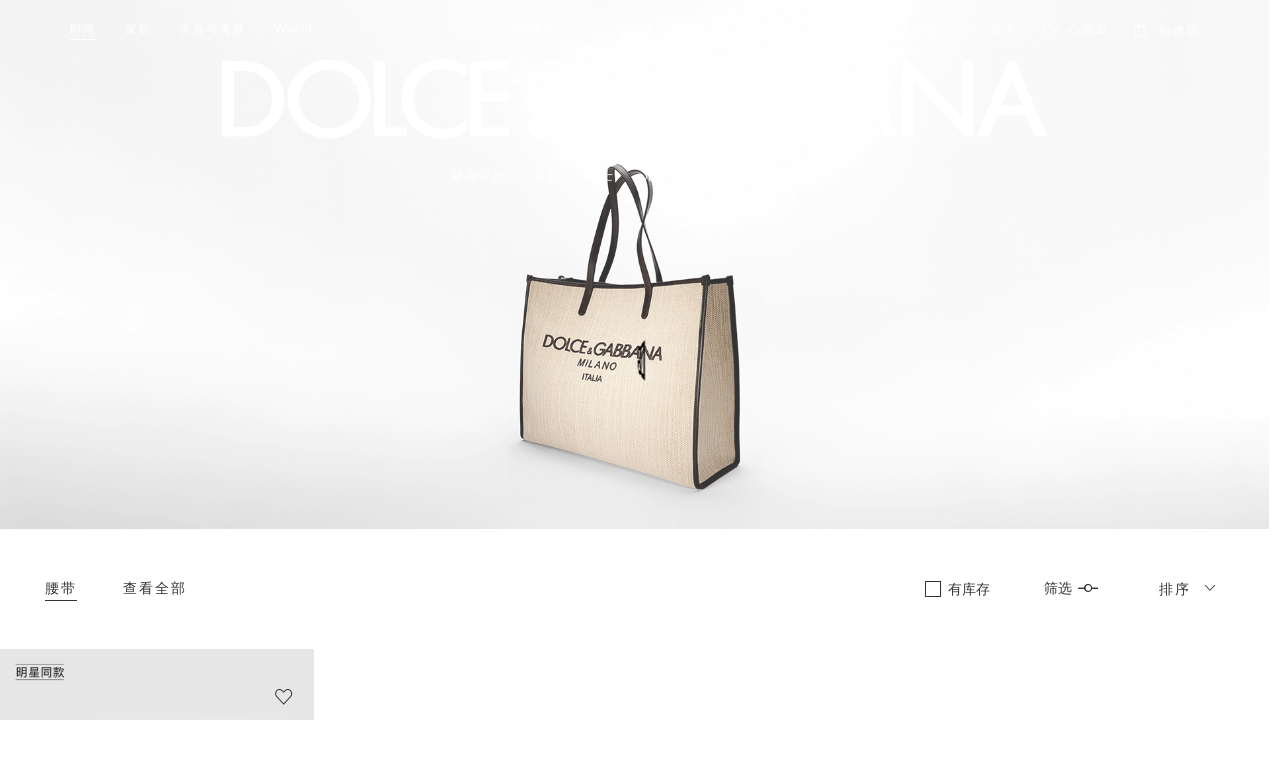

--- FILE ---
content_type: application/javascript; charset=UTF-8
request_url: https://www.dolcegabbana.com.cn/dist/4347.707929e73f399b8ac28e.js
body_size: 23240
content:
/*! For license information please see 4347.707929e73f399b8ac28e.js.LICENSE.txt */
(self.webpackChunkdolce_gabbana=self.webpackChunkdolce_gabbana||[]).push([[4347],{2802:function(t){t.exports=function(){"use strict";var t=window.navigator.userAgent,e=function(t,e){var n=document,r=n.head||n.getElementsByTagName("head")[0]||n.documentElement,i=n.createElement("script");i.type="text/javascript",i.charset="utf-8",i.readyState?i.onreadystatechange=function(){/loaded|complete/i.test(i.readyState)&&(i.onreadystatechange=null,e&&e.call(this))}:i.onload=function(){e&&e.call(this)},i.src=t,r.insertBefore(i,r.firstChild)},n=function(t){var e=window.document,n=e.createElement("style");n.setAttribute("type","text/css"),e.all?n.styleSheet.cssText=t:n.innerHTML=t,e.getElementsByTagName("head").item(0).appendChild(n)},r={isFromAndroid:/android/gi.test(t),isFromIos:/iphone|ipod|ios/gi.test(t),isFromWx:/MicroMessenger/gi.test(t),isFromQQ:/mobile.*qq/gi.test(t),isFromUC:/ucbrowser/gi.test(t),isFromQQBrower:/mqqbrowser[^LightApp]/gi.test(t),isFromQQBrowerLight:/MQQBrowserLightApp/gi.test(t)},i='\n  .m-share-mask {\n    margin: 0;\n    padding: 0;\n    position: fixed;\n    left: 0;\n    bottom: 0;\n    z-index: 2147483646;\n    width: 100%;\n    height: 100%;\n    background: #000;\n    opacity: 0;\n    -webkit-transition: opacity .2s ease-in;\n    transition: opacity .2s ease-in;\n  }\n  #m-share-actionSheet {\n    margin: 0;\n    padding: 0;\n    font-family: "PingFang SC",Arial,"\\5FAE\\8F6F\\96C5\\9ED1",Helvetica,sans-serif;\n    position: fixed;\n    width: 100%;\n    left: 0;\n    bottom: 0;\n    z-index: 2147483647;\n    background: #fff;\n    -webkit-box-sizing: border-box;\n    box-sizing: border-box;\n    padding: 30px 20px;\n    -webkit-transform: translateY(100%);\n    transform: translateY(100%);\n    -webkit-transition: -webkit-transform .2s ease-in;\n    transition: transform .2s ease-in;\n  }\n  #m-share-actionSheet div {\n    margin: 0;\n    padding: 0;\n  }\n  #m-share-actionSheet .m-share-sheet-title {\n    font-size: 12px;\n    color: #ababab;\n    text-align: center;\n    margin:10px 0 0 0;\n  }\n  #m-share-actionSheet .m-share-flex {\n    display: -webkit-box!important;\n    display: -webkit-flex!important;\n    display: -ms-flexbox!important;\n    display: flex!important;\n    -webkit-flex-wrap: wrap;\n    -ms-flex-wrap: wrap;\n    flex-wrap: wrap\n  }\n  #m-share-actionSheet .m-share-flex>.m-share-cell {\n    -webkit-box-flex: 1;\n    -webkit-flex: 1;\n    -ms-flex: 1;\n    flex: 1;\n    width: 0;\n    -webkit-flex-basis: 0;\n    -ms-flex-preferred-size: 0;\n    flex-basis: 0;\n    max-width: 100%;\n    display: block;\n    padding: 0!important;\n    position: relative;\n    text-align: center;\n  }\n  #m-share-actionSheet .m-share-iconfont {\n    margin: 0;\n  }\n  .m-share-tips {\n    font-family: "PingFang SC",Arial,"\\5FAE\\8F6F\\96C5\\9ED1",Helvetica,sans-serif;\n    margin: 0;\n    padding: 0;\n    position: fixed;\n    top: 3px;\n    color: #fff;\n    right: 20px;\n    z-index: 2147483647;\n    // background-color: #000;\n  }\n  .m-share-tips .m-share-tips-w {\n    margin: 0;\n    padding: 0;\n    display: inline-block;\n    font-size: 18px;\n    position: relative;\n    right: 1px;\n    top: 7px;\n  }\n  .m-share-tips .m-share-tips-w .m-share-tips-p {\n    margin: 0;\n    padding: 0;\n    color: #fff;\n    font-size: 18px;\n  }\n  .m-share-tips-arrow {\n    margin: 0;\n    padding: 0;\n    display: inline-block;\n    width: 54px;\n    height: 55px;\n    background-image: url(\'[data-uri]\');\n    background-size: 100%;\n  }\n  .m-share-tips-bottom {\n    font-family: "PingFang SC",Arial,"\\5FAE\\8F6F\\96C5\\9ED1",Helvetica,sans-serif;\n    margin: 0;\n    padding: 0;\n    font-size: 18px;\n    position: fixed;\n    color: #fff;\n    top: 50%;\n    left: 50%;\n    width: 100%;\n    z-index: 2147483647;\n    -webkit-transform: translate(-50%, -50%);\n    transform: translate(-50%, -50%);\n    text-align: center;\n    width: 240px;\n    line-height: 1.72;\n  }\n\n  @font-face {font-family: "m-share-iconfont";\n    src: url(\'[data-uri]\') format(\'truetype\'); /* chrome, firefox, opera, Safari, Android, iOS 4.2+*/\n  }\n  .m-share-iconfont {\n    font-family:"m-share-iconfont" !important;\n    font-size:26px;\n    font-style:normal;\n    -webkit-font-smoothing: antialiased;\n    -moz-osx-font-smoothing: grayscale;\n    padding: 5px;\n    margin:0 0 0 10px;\n  }\n  .m-share-iconfont:first-child {\n    margin: 0;\n  }\n  .m-share-iconfont-wx {\n    color: #7bc549;\n    border: 1px solid #7bc549;\n    border-radius: 100%;\n  }\n  .m-share-iconfont-wx:active {\n    background: #7bc549;\n    color: #fff;\n  }\n  .m-share-iconfont-wx:before {\n    content: "\\e61e";\n  }\n  .m-share-iconfont-sina {\n    color: #ff763b;\n    border: 1px solid #ff763b;\n    border-radius: 100%;\n  }\n  .m-share-iconfont-sina:active {\n    background: #ff763b;\n    color: #fff;\n  }\n  .m-share-iconfont-sina:before {\n    content: "\\e641";\n  }\n  .m-share-iconfont-qzone {\n    color: #fdbe3d;\n    border: 1px solid #fdbe3d;\n    border-radius: 100%;\n  }\n  .m-share-iconfont-qzone:active {\n    background: #fdbe3d;\n    color: #fff;\n  }\n  .m-share-iconfont-qzone:before {\n    content: "\\e728";\n  }\n  .m-share-iconfont-qq {\n    color: #56b6e7;\n    border: 1px solid #56b6e7;\n    border-radius: 100%;\n  }\n  .m-share-iconfont-qq:active {\n    background: #56b6e7;\n    color: #fff;\n  }\n  .m-share-iconfont-qq:before {\n    content: "\\e630";\n  }\n  .m-share-iconfont-wxline {\n    color: #33b045;\n    border: 1px solid #33b045;\n    border-radius: 100%;\n  }\n  .m-share-iconfont-wxline:active {\n    background: #33b045;\n    color: #fff;\n  }\n  .m-share-iconfont-wxline:before {\n    content: "\\e6e9";\n  }\n  .m-share-iconfont-menu {\n    font-size: 12px;\n  }\n  .m-share-iconfont-menu:before {\n    content: "\\e67e";\n  }\n  .m-share-iconfont-dots {\n    font-size: 25px;\n    color: #fff;\n  }\n  .m-share-iconfont-dots:before {\n    content: "\\e656";\n  }\n  .m-share-iconfont-share {\n    font-size: 17px;\n    color: #fff;\n    margin: 0;\n  }\n  .m-share-iconfont-share:before {\n    content: "\\e6ae";\n  }\n  ',o=!1,a={initStyle:function(){o||(n(i),o=!0)},showActionSheet:function(t){this.showMask();var e=document.createElement("div");e.id="m-share-actionSheet",e.appendChild(t),document.body.appendChild(e),window.setTimeout(function(){e.style.cssText="-webkit-transform: translateY(0);transform: translateY(0);"},0)},hideActionSheet:function(){var t=document.querySelector("#m-share-actionSheet");t&&t.remove()},showMask:function(){var t=this;if(!document.querySelector(".m-share-mask")){var e=document.createElement("div");e.className="m-share-mask",e.addEventListener("click",function(){t.hideActionSheet(),t.hideBottomTips(),t.hideRightTips(),t.hideMask()}),document.body.appendChild(e),window.setTimeout(function(){e.style.opacity=.7},0)}},hideMask:function(){for(var t=document.querySelectorAll(".m-share-mask"),e=function(e){t[e].remove()},n=0;n<t.length;n++)e(n)},showBottomTips:function(){var t=this;this.showMask();var e=document.createElement("div");e.className="m-share-tips-bottom",e.innerHTML='请打开浏览器的菜单进行分享点击“<i class="m-share-iconfont m-share-iconfont-menu"></i>”或“<i class="m-share-iconfont m-share-iconfont-share"></i>”',document.body.appendChild(e),window.setTimeout(function(){t.hideMask(),t.hideBottomTips()},1400)},hideBottomTips:function(){for(var t=document.querySelectorAll(".m-share-tips-bottom"),e=0;e<t.length;e++)t[e].remove()},showRightTopTips:function(){var t=this;this.showMask();var e=document.createElement("div");e.className="m-share-tips",e.innerHTML='\n      <div class="m-share-tips-w">\n        <div class="m-share-tips-p">点击右上角“<i class="m-share-iconfont m-share-iconfont-dots"></i>”</div>\n        <div class="m-share-tips-p">分享给朋友吧！</div>\n      </div>\n      <div class="m-share-tips-arrow"></div>\n    ',document.body.appendChild(e),window.setTimeout(function(){t.hideMask(),t.hideRightTips()},1400)},hideRightTips:function(){for(var t=document.querySelectorAll(".m-share-tips"),e=0;e<t.length;e++)t[e].remove()}},s=function(t){mqq.data.setShareInfo({share_url:t.link,title:t.title,desc:t.desc,image_url:t.imgUrl})},A=!1,c=function(t){if(!A){var n={title:t.title,desc:t.desc,link:t.link,imgUrl:t.imgUrl};A=!0,a.initStyle(),!1!==t.setNormal&&function(t){if(t.desc&&!document.querySelector('meta[name$="cription"]')&&document.createElement("meta").setAttribute("description",t.desc),t.imgUrl){var e=document.createElement("img");e.style.cssText="width: 0;height: 0;position: absolute;z-index: -9999;top: -99999px;left: -99999px;",e.onload=function(){document.body.insertBefore(e,document.body.firstChild)},e.onerror=function(){e.remove()},e.src=t.imgUrl}}(n),r.isFromQQ&&function(t){window.mqq&&mqq.data&&mqq.data.setShareInfo?s(t):e("//open.mobile.qq.com/sdk/qqapi.js?_bid=152",function(){s(t)})}(t.types)}},u=!1,l=function(t,n){var r=n.wx,i=function(){var e=Object.assign({jsApiList:["onMenuShareTimeline","onMenuShareAppMessage","onMenuShareQQ","onMenuShareQZone","onMenuShareWeibo"]},r);u||(wx.config(e),u=!0),wx.ready(function(){try{t.forEach(function(t){!function(t,e){switch(t){case"wx":wx.onMenuShareAppMessage(e);break;case"wxline":wx.onMenuShareTimeline(e);break;case"qq":wx.onMenuShareQQ(e);break;case"qzone":wx.onMenuShareQZone(e)}}(t,{title:n.infoMap&&n.infoMap[t]&&n.infoMap[t].title||n.title,desc:n.infoMap&&n.infoMap[t]&&n.infoMap[t].desc||n.desc,link:n.infoMap&&n.infoMap[t]&&n.infoMap[t].link||n.link,imgUrl:n.infoMap&&n.infoMap[t]&&n.infoMap[t].imgUrl||n.imgUrl})})}catch(t){}})};window.wx?i():e("//res.wx.qq.com/open/js/jweixin-1.2.0.js",function(){i()})},f=function(t,n){var r=function(t){var r=function(){try{browser.app.share({title:n.title,description:n.desc,url:n.link,img_url:n.imgUrl,to_app:t},function(t){})}catch(t){}};window.browser&&browser.app&&browser.app.share?r():e("//jsapi.qq.com/get?api=app.setShareInfo,app.share",r)};switch(t){case"wx":r(1);break;case"wxline":r(8);break;case"qq":r(4);break;case"qzone":r(3);break;case"sina":r(11)}},d="function"==typeof Symbol&&"symbol"==typeof Symbol.iterator?function(t){return typeof t}:function(t){return t&&"function"==typeof Symbol&&t.constructor===Symbol&&t!==Symbol.prototype?"symbol":typeof t},p={wx:function(t){if(r.isFromWx)a.showRightTopTips();else{if(!r.isFromQQ)return r.isFromUC?(a.hideMask(),void(r.isFromIos?window.ucbrowser&&window.ucbrowser.web_share(t.title,t.desc,t.link,"kWeixin",t.imgUrl,"",""):window.ucweb&&window.ucweb.startRequest("shell.page_share",[t.title,t.desc,t.link,"WechatFriends",t.imgUrl,""]))):r.isFromQQBrower?(a.hideMask(),void f("wx",t)):void a.showBottomTips();a.showRightTopTips()}},wxline:function(t){if(r.isFromWx)a.showRightTopTips();else{if(!r.isFromQQ)return r.isFromUC?(a.hideMask(),void(r.isFromIos?window.ucbrowser&&window.ucbrowser.web_share(t.title,t.desc,t.link,"kWeixinFriend",t.imgUrl,"",""):window.ucweb&&window.ucweb.startRequest("shell.page_share",[t.title,t.desc,t.link,"WechatTimeline",t.imgUrl,""]))):r.isFromQQBrower?(a.hideMask(),void f("wxline",t)):void a.showBottomTips();a.showRightTopTips()}},qq:function(t){if(r.isFromWx)a.showRightTopTips();else{if(!r.isFromQQ)return r.isFromQQBrower?(a.hideMask(),void f("qq",t)):void a.showBottomTips();a.showRightTopTips()}},qzone:function(t){if(r.isFromWx)a.showRightTopTips();else if(r.isFromQQ)a.showRightTopTips();else{if(r.isFromQQBrower)return a.hideMask(),void f("qzone",t);var e="url="+encodeURIComponent(t.link)+"&title="+encodeURIComponent(t.title)+"&desc="+encodeURIComponent(t.desc)+"&summary="+encodeURIComponent(t.desc)+"&site="+encodeURIComponent(t.link);location.href="http://sns.qzone.qq.com/cgi-bin/qzshare/cgi_qzshare_onekey?"+e}},sina:function(t){if(r.isFromQQBrower)return a.hideMask(),void f("sina",t);var e="url="+encodeURIComponent(t.link)+"&title="+encodeURIComponent(t.desc)+"&desc="+encodeURIComponent(t.desc)+"&pic="+encodeURIComponent(t.imgUrl);location.href="http://service.weibo.com/share/share.php?"+e}},h=["wx","wxline","qq","qzone","sina"],m=function(t){var e=d((t=t||{}).infoMap);return{title:t&&t.title||document.title,desc:t&&t.desc||document.querySelector('meta[name$="cription"]')&&document.querySelector('meta[name$="cription"]').getAttribute("content")||"",link:encodeURI(t&&t.link||window.location.href),imgUrl:t&&t.imgUrl||document.querySelector("img")&&document.querySelector("img").getAttribute("src")||"",types:t&&Array.isArray(t.types)&&t.types||["wx","wxline","qq","qzone","sina"],wx:t&&t.wx||null,fnDoShare:t.fnDoShare,infoMap:"function"===e||"object"===e&&t.infoMap?t.infoMap:{}}};return{wxConfig:function(t){var e=m(t);r.isFromWx&&e.wx&&e.wx.appId&&e.wx.timestamp&&e.wx.nonceStr&&e.wx.signature&&l(h,e)},init:function(t){var e=m(t);c(e);for(var n=document.querySelectorAll(".m-share"),r=0;r<n.length;r++){var i=n[r];this.render(i,e)}},render:function(t,e){var n=this,r=m(e);c(r);var i="";r.types.forEach(function(t){var e;i+=(e=t,h.indexOf(e)>=0?'<i class="m-share-'+e+" m-share-iconfont m-share-iconfont-"+e+'"></i>':"")}),"string"==typeof t&&(t=document.querySelector(t)),t&&(t.innerHTML=i,t.addEventListener("click",function(t){var e=t.target;h.forEach(function(t){if(e.classList.contains("m-share-"+t)){var i={title:r.infoMap&&r.infoMap[t]&&r.infoMap[t].title||r.title,desc:r.infoMap&&r.infoMap[t]&&r.infoMap[t].desc||r.desc,link:r.infoMap&&r.infoMap[t]&&r.infoMap[t].link||r.link,imgUrl:r.infoMap&&r.infoMap[t]&&r.infoMap[t].imgUrl||r.imgUrl,fnDoShare:r.fnDoShare};n.to(t,i)}})}))},to:function(t,e){var n=m(e);c(n),h.indexOf(t)>=0&&(n.fnDoShare&&n.fnDoShare(t),p[t](n))},popup:function(t){var e=this,n=m(t);c(n);var r={wx:"微信好友",wxline:"朋友圈",qq:"QQ好友",qzone:"QQ空间",sina:"微博"},i=document.createElement("div");i.className="m-share-flex";var o="";n.types.forEach(function(t){var e;o+=(e=t,h.indexOf(e)>=0?'<div class="m-share-cell"><i class="m-share-'+e+" m-share-iconfont m-share-iconfont-"+e+'"></i><div class="m-share-sheet-title">'+r[e]+"</div></div>":"")}),i.innerHTML=o,i.addEventListener("click",function(t){var r=t.target;h.forEach(function(t){if(r.classList.contains("m-share-"+t)){a.hideActionSheet();var i={title:n.infoMap&&n.infoMap[t]&&n.infoMap[t].title||n.title,desc:n.infoMap&&n.infoMap[t]&&n.infoMap[t].desc||n.desc,link:n.infoMap&&n.infoMap[t]&&n.infoMap[t].link||n.link,imgUrl:n.infoMap&&n.infoMap[t]&&n.infoMap[t].imgUrl||n.imgUrl,fnDoShare:n.fnDoShare};e.to(t,i)}})}),a.showActionSheet(i)}}}()},5074:function(t,e,n){t.exports=n(2802)},8127:function(t,e,n){var r,i;i="undefined"!=typeof self?self:"undefined"!=typeof window?window:void 0!==n.g?n.g:this,t.exports=function(n){"use strict";var i,o=(n=n||{}).Base64,a="ABCDEFGHIJKLMNOPQRSTUVWXYZabcdefghijklmnopqrstuvwxyz0123456789+/",s=function(t){for(var e={},n=0,r=t.length;n<r;n++)e[t.charAt(n)]=n;return e}(a),A=String.fromCharCode,c=function(t){if(t.length<2)return(e=t.charCodeAt(0))<128?t:e<2048?A(192|e>>>6)+A(128|63&e):A(224|e>>>12&15)+A(128|e>>>6&63)+A(128|63&e);var e=65536+1024*(t.charCodeAt(0)-55296)+(t.charCodeAt(1)-56320);return A(240|e>>>18&7)+A(128|e>>>12&63)+A(128|e>>>6&63)+A(128|63&e)},u=/[\uD800-\uDBFF][\uDC00-\uDFFFF]|[^\x00-\x7F]/g,l=function(t){return t.replace(u,c)},f=function(t){var e=[0,2,1][t.length%3],n=t.charCodeAt(0)<<16|(t.length>1?t.charCodeAt(1):0)<<8|(t.length>2?t.charCodeAt(2):0);return[a.charAt(n>>>18),a.charAt(n>>>12&63),e>=2?"=":a.charAt(n>>>6&63),e>=1?"=":a.charAt(63&n)].join("")},d=n.btoa&&"function"==typeof n.btoa?function(t){return n.btoa(t)}:function(t){if(t.match(/[^\x00-\xFF]/))throw new RangeError("The string contains invalid characters.");return t.replace(/[\s\S]{1,3}/g,f)},p=function(t){return d(l(String(t)))},h=function(t){return t.replace(/[+\/]/g,function(t){return"+"==t?"-":"_"}).replace(/=/g,"")},m=function(t,e){return e?h(p(t)):p(t)};n.Uint8Array&&(i=function(t,e){for(var n="",r=0,i=t.length;r<i;r+=3){var o=t[r],s=t[r+1],A=t[r+2],c=o<<16|s<<8|A;n+=a.charAt(c>>>18)+a.charAt(c>>>12&63)+(void 0!==s?a.charAt(c>>>6&63):"=")+(void 0!==A?a.charAt(63&c):"=")}return e?h(n):n});var v,g=/[\xC0-\xDF][\x80-\xBF]|[\xE0-\xEF][\x80-\xBF]{2}|[\xF0-\xF7][\x80-\xBF]{3}/g,w=function(t){switch(t.length){case 4:var e=((7&t.charCodeAt(0))<<18|(63&t.charCodeAt(1))<<12|(63&t.charCodeAt(2))<<6|63&t.charCodeAt(3))-65536;return A((e>>>10)+55296)+A(56320+(1023&e));case 3:return A((15&t.charCodeAt(0))<<12|(63&t.charCodeAt(1))<<6|63&t.charCodeAt(2));default:return A((31&t.charCodeAt(0))<<6|63&t.charCodeAt(1))}},y=function(t){return t.replace(g,w)},b=function(t){var e=t.length,n=e%4,r=(e>0?s[t.charAt(0)]<<18:0)|(e>1?s[t.charAt(1)]<<12:0)|(e>2?s[t.charAt(2)]<<6:0)|(e>3?s[t.charAt(3)]:0),i=[A(r>>>16),A(r>>>8&255),A(255&r)];return i.length-=[0,0,2,1][n],i.join("")},E=n.atob&&"function"==typeof n.atob?function(t){return n.atob(t)}:function(t){return t.replace(/\S{1,4}/g,b)},B=function(t){return E(String(t).replace(/[^A-Za-z0-9\+\/]/g,""))},x=function(t){return String(t).replace(/[-_]/g,function(t){return"-"==t?"+":"/"}).replace(/[^A-Za-z0-9\+\/]/g,"")},S=function(t){return function(t){return y(E(t))}(x(t))};n.Uint8Array&&(v=function(t){return Uint8Array.from(B(x(t)),function(t){return t.charCodeAt(0)})});if(n.Base64={VERSION:"2.6.4",atob:B,btoa:d,fromBase64:S,toBase64:m,utob:l,encode:m,encodeURI:function(t){return m(t,!0)},btou:y,decode:S,noConflict:function(){var t=n.Base64;return n.Base64=o,t},fromUint8Array:i,toUint8Array:v},"function"==typeof Object.defineProperty){var M=function(t){return{value:t,enumerable:!1,writable:!0,configurable:!0}};n.Base64.extendString=function(){Object.defineProperty(String.prototype,"fromBase64",M(function(){return S(this)})),Object.defineProperty(String.prototype,"toBase64",M(function(t){return m(this,t)})),Object.defineProperty(String.prototype,"toBase64URI",M(function(){return m(this,!0)}))}}return n.Meteor&&(Base64=n.Base64),t.exports?t.exports.Base64=n.Base64:void 0===(r=function(){return n.Base64}.apply(e,[]))||(t.exports=r),{Base64:n.Base64}}(i)},9119:function(t){t.exports=function(t,e,n,r){var i,o=0;return"boolean"!=typeof e&&(r=n,n=e,e=void 0),function(){var a=this,s=Number(new Date)-o,A=arguments;function c(){o=Number(new Date),n.apply(a,A)}r&&!i&&c(),i&&clearTimeout(i),void 0===r&&s>t?c():!0!==e&&(i=setTimeout(r?function(){i=void 0}:c,void 0===r?t-s:t))}}},14486:function(t,e,n){"use strict";function r(t,e,n,r,i,o,a,s){var A,c="function"==typeof t?t.options:t;if(e&&(c.render=e,c.staticRenderFns=n,c._compiled=!0),r&&(c.functional=!0),o&&(c._scopeId="data-v-"+o),a?(A=function(t){(t=t||this.$vnode&&this.$vnode.ssrContext||this.parent&&this.parent.$vnode&&this.parent.$vnode.ssrContext)||"undefined"==typeof __VUE_SSR_CONTEXT__||(t=__VUE_SSR_CONTEXT__),i&&i.call(this,t),t&&t._registeredComponents&&t._registeredComponents.add(a)},c._ssrRegister=A):i&&(A=s?function(){i.call(this,(c.functional?this.parent:this).$root.$options.shadowRoot)}:i),A)if(c.functional){c._injectStyles=A;var u=c.render;c.render=function(t,e){return A.call(e),u(t,e)}}else{var l=c.beforeCreate;c.beforeCreate=l?[].concat(l,A):[A]}return{exports:t,options:c}}n.d(e,{A:function(){return r}})},24276:function(t,e,n){!function(t,e,n){"use strict";var r;e=e&&Object.prototype.hasOwnProperty.call(e,"default")?e.default:e,n=n&&Object.prototype.hasOwnProperty.call(n,"default")?n.default:n,function(t){t.SwiperComponent="Swiper",t.SwiperSlideComponent="SwiperSlide",t.SwiperDirective="swiper",t.SwiperInstance="$swiper"}(r||(r={}));var i,o,a=Object.freeze({containerClass:"swiper-container",wrapperClass:"swiper-wrapper",slideClass:"swiper-slide"});(function(t){t.Ready="ready",t.ClickSlide="clickSlide"})(i||(i={})),function(t){t.AutoUpdate="autoUpdate",t.AutoDestroy="autoDestroy",t.DeleteInstanceOnDestroy="deleteInstanceOnDestroy",t.CleanupStylesOnDestroy="cleanupStylesOnDestroy"}(o||(o={}));var s=["init","beforeDestroy","slideChange","slideChangeTransitionStart","slideChangeTransitionEnd","slideNextTransitionStart","slideNextTransitionEnd","slidePrevTransitionStart","slidePrevTransitionEnd","transitionStart","transitionEnd","touchStart","touchMove","touchMoveOpposite","sliderMove","touchEnd","click","tap","doubleTap","imagesReady","progress","reachBeginning","reachEnd","fromEdge","setTranslate","setTransition","resize","observerUpdate","beforeLoopFix","loopFix"];function A(){for(var t=0,e=0,n=arguments.length;e<n;e++)t+=arguments[e].length;var r=Array(t),i=0;for(e=0;e<n;e++)for(var o=arguments[e],a=0,s=o.length;a<s;a++,i++)r[i]=o[a];return r}var c,u=function(t){return t.replace(/([a-z])([A-Z])/g,"$1-$2").replace(/\s+/g,"-").toLowerCase()},l=function(t,e,n){var r,o,a;if(t&&!t.destroyed){var s=(null===(r=e.composedPath)||void 0===r?void 0:r.call(e))||e.path;if((null==e?void 0:e.target)&&s){var A=Array.from(t.slides),c=Array.from(s);if(A.includes(e.target)||c.some(function(t){return A.includes(t)})){var l=t.clickedIndex,f=Number(null===(a=null===(o=t.clickedSlide)||void 0===o?void 0:o.dataset)||void 0===a?void 0:a.swiperSlideIndex),d=Number.isInteger(f)?f:null;n(i.ClickSlide,l,d),n(u(i.ClickSlide),l,d)}}}},f=function(t,e){s.forEach(function(n){t.on(n,function(){for(var t=arguments,r=[],i=0;i<arguments.length;i++)r[i]=t[i];e.apply(void 0,A([n],r));var o=u(n);o!==n&&e.apply(void 0,A([o],r))})})};function d(t,e){var n=function(t,e){var n,r,i,o,a=null===(r=null===(n=t.data)||void 0===n?void 0:n.attrs)||void 0===r?void 0:r[e];return void 0!==a?a:null===(o=null===(i=t.data)||void 0===i?void 0:i.attrs)||void 0===o?void 0:o[u(e)]},s=function(t,e,i){return e.arg||n(i,"instanceName")||t.id||r.SwiperInstance},A=function(t,e,n){var r=s(t,e,n);return n.context[r]||null},c=function(t){return t.value||e},d=function(t){return[!0,void 0,null,""].includes(t)},p=function(t){var e,n,r=(null===(e=t.data)||void 0===e?void 0:e.on)||(null===(n=t.componentOptions)||void 0===n?void 0:n.listeners);return function(t){for(var e,n=arguments,i=[],o=1;o<arguments.length;o++)i[o-1]=n[o];var a=null===(e=r)||void 0===e?void 0:e[t];a&&a.fns.apply(a,i)}};return{bind:function(t,e,n){-1===t.className.indexOf(a.containerClass)&&(t.className+=(t.className?" ":"")+a.containerClass),t.addEventListener("click",function(r){var i=p(n),o=A(t,e,n);l(o,r,i)})},inserted:function(e,n,r){var o=r.context,a=c(n),A=s(e,n,r),u=p(r),l=o,d=null==l?void 0:l[A];d&&!d.destroyed||(d=new t(e,a),l[A]=d,f(d,u),u(i.Ready,d))},componentUpdated:function(t,e,r){var i,a,s,u,l,f,p,h,m,v,g,w,y=n(r,o.AutoUpdate);if(d(y)){var b=A(t,e,r);if(b){var E=c(e).loop;E&&(null===(a=null===(i=b)||void 0===i?void 0:i.loopDestroy)||void 0===a||a.call(i)),null===(s=null==b?void 0:b.update)||void 0===s||s.call(b),null===(l=null===(u=b.navigation)||void 0===u?void 0:u.update)||void 0===l||l.call(u),null===(p=null===(f=b.pagination)||void 0===f?void 0:f.render)||void 0===p||p.call(f),null===(m=null===(h=b.pagination)||void 0===h?void 0:h.update)||void 0===m||m.call(h),E&&(null===(g=null===(v=b)||void 0===v?void 0:v.loopCreate)||void 0===g||g.call(v),null===(w=null==b?void 0:b.update)||void 0===w||w.call(b))}}},unbind:function(t,e,r){var i,a=n(r,o.AutoDestroy);if(d(a)){var s=A(t,e,r);s&&s.initialized&&(null===(i=null==s?void 0:s.destroy)||void 0===i||i.call(s,d(n(r,o.DeleteInstanceOnDestroy)),d(n(r,o.CleanupStylesOnDestroy))))}}}}function p(t){var e;return n.extend({name:r.SwiperComponent,props:(e={defaultOptions:{type:Object,required:!1,default:function(){return{}}},options:{type:Object,required:!1}},e[o.AutoUpdate]={type:Boolean,default:!0},e[o.AutoDestroy]={type:Boolean,default:!0},e[o.DeleteInstanceOnDestroy]={type:Boolean,required:!1,default:!0},e[o.CleanupStylesOnDestroy]={type:Boolean,required:!1,default:!0},e),data:function(){var t;return(t={})[r.SwiperInstance]=null,t},computed:{swiperInstance:{cache:!1,set:function(t){this[r.SwiperInstance]=t},get:function(){return this[r.SwiperInstance]}},swiperOptions:function(){return this.options||this.defaultOptions},wrapperClass:function(){return this.swiperOptions.wrapperClass||a.wrapperClass}},methods:{handleSwiperClick:function(t){l(this.swiperInstance,t,this.$emit.bind(this))},autoReLoopSwiper:function(){var t,e;if(this.swiperInstance&&this.swiperOptions.loop){var n=this.swiperInstance;null===(t=null==n?void 0:n.loopDestroy)||void 0===t||t.call(n),null===(e=null==n?void 0:n.loopCreate)||void 0===e||e.call(n)}},updateSwiper:function(){var t,e,n,r,i,a,s,A;this[o.AutoUpdate]&&this.swiperInstance&&(this.autoReLoopSwiper(),null===(e=null===(t=this.swiperInstance)||void 0===t?void 0:t.update)||void 0===e||e.call(t),null===(r=null===(n=this.swiperInstance.navigation)||void 0===n?void 0:n.update)||void 0===r||r.call(n),null===(a=null===(i=this.swiperInstance.pagination)||void 0===i?void 0:i.render)||void 0===a||a.call(i),null===(A=null===(s=this.swiperInstance.pagination)||void 0===s?void 0:s.update)||void 0===A||A.call(s))},destroySwiper:function(){var t,e;this[o.AutoDestroy]&&this.swiperInstance&&this.swiperInstance.initialized&&(null===(e=null===(t=this.swiperInstance)||void 0===t?void 0:t.destroy)||void 0===e||e.call(t,this[o.DeleteInstanceOnDestroy],this[o.CleanupStylesOnDestroy]))},initSwiper:function(){this.swiperInstance=new t(this.$el,this.swiperOptions),f(this.swiperInstance,this.$emit.bind(this)),this.$emit(i.Ready,this.swiperInstance)}},mounted:function(){this.swiperInstance||this.initSwiper()},activated:function(){this.updateSwiper()},updated:function(){this.updateSwiper()},beforeDestroy:function(){this.$nextTick(this.destroySwiper)},render:function(t){return t("div",{staticClass:a.containerClass,on:{click:this.handleSwiperClick}},[this.$slots[c.ParallaxBg],t("div",{class:this.wrapperClass},this.$slots.default),this.$slots[c.Pagination],this.$slots[c.PrevButton],this.$slots[c.NextButton],this.$slots[c.Scrollbar]])}})}!function(t){t.ParallaxBg="parallax-bg",t.Pagination="pagination",t.Scrollbar="scrollbar",t.PrevButton="button-prev",t.NextButton="button-next"}(c||(c={}));var h=n.extend({name:r.SwiperSlideComponent,computed:{slideClass:function(){var t,e;return(null===(e=null===(t=this.$parent)||void 0===t?void 0:t.swiperOptions)||void 0===e?void 0:e.slideClass)||a.slideClass}},methods:{update:function(){var t,e=this.$parent;e[o.AutoUpdate]&&(null===(t=null==e?void 0:e.swiperInstance)||void 0===t||t.update())}},mounted:function(){this.update()},updated:function(){this.update()},render:function(t){return t("div",{class:this.slideClass},this.$slots.default)}}),m=function(t){var e=function(n,i){if(!e.installed){var o=p(t);i&&(o.options.props.defaultOptions.default=function(){return i}),n.component(r.SwiperComponent,o),n.component(r.SwiperSlideComponent,h),n.directive(r.SwiperDirective,d(t,i)),e.installed=!0}};return e};var v=function(t){var e;return(e={version:"4.1.1",install:m(t),directive:d(t)})[r.SwiperComponent]=p(t),e[r.SwiperSlideComponent]=h,e}(e),g=v.version,w=v.install,y=v.directive,b=v.Swiper,E=v.SwiperSlide;t.Swiper=b,t.SwiperSlide=E,t.default=v,t.directive=y,t.install=w,t.version=g,Object.defineProperty(t,"__esModule",{value:!0})}(e,n(25048),n(38279))},30113:function(t){var e;e=function(t){return t.directive("keep-scroll-position",{bind:function(t){t.addEventListener("scroll",function(t){t.target.setAttribute("data-vue-keep-scroll-position",t.target.scrollLeft+"-"+t.target.scrollTop)})},inserted:function(t){var e,n,r,i,o;if((o=t.querySelectorAll("[data-vue-keep-scroll-position]")).length>0)for(e=0,n=o.length;e<n;e++)r=(i=o[e]).getAttribute("data-vue-keep-scroll-position").split("-"),i.scrollLeft=r[0],i.scrollTop=r[1];else t.hasAttribute("data-vue-keep-scroll-position")&&(r=t.getAttribute("data-vue-keep-scroll-position").split("-"),t.scrollLeft=r[0],t.scrollTop=r[1])}})},"undefined"!=typeof Vue&&null!==Vue&&Vue.use(e),t.exports=e},36545:function(t,e){function n(t){if(t&&"object"==typeof t){var e=t.which||t.keyCode||t.charCode;e&&(t=e)}if("number"==typeof t)return a[t];var n,o=String(t);return(n=r[o.toLowerCase()])?n:(n=i[o.toLowerCase()])||(1===o.length?o.charCodeAt(0):void 0)}n.isEventKey=function(t,e){if(t&&"object"==typeof t){var n=t.which||t.keyCode||t.charCode;if(null==n)return!1;if("string"==typeof e){var o;if(o=r[e.toLowerCase()])return o===n;if(o=i[e.toLowerCase()])return o===n}else if("number"==typeof e)return e===n;return!1}};var r=(e=t.exports=n).code=e.codes={backspace:8,tab:9,enter:13,shift:16,ctrl:17,alt:18,"pause/break":19,"caps lock":20,esc:27,space:32,"page up":33,"page down":34,end:35,home:36,left:37,up:38,right:39,down:40,insert:45,delete:46,command:91,"left command":91,"right command":93,"numpad *":106,"numpad +":107,"numpad -":109,"numpad .":110,"numpad /":111,"num lock":144,"scroll lock":145,"my computer":182,"my calculator":183,";":186,"=":187,",":188,"-":189,".":190,"/":191,"`":192,"[":219,"\\":220,"]":221,"'":222},i=e.aliases={windows:91,"⇧":16,"⌥":18,"⌃":17,"⌘":91,ctl:17,control:17,option:18,pause:19,break:19,caps:20,return:13,escape:27,spc:32,spacebar:32,pgup:33,pgdn:34,ins:45,del:46,cmd:91};for(o=97;o<123;o++)r[String.fromCharCode(o)]=o-32;for(var o=48;o<58;o++)r[o-48]=o;for(o=1;o<13;o++)r["f"+o]=o+111;for(o=0;o<10;o++)r["numpad "+o]=o+96;var a=e.names=e.title={};for(o in r)a[r[o]]=o;for(var s in i)r[s]=i[s]},37056:function(t){t.exports=function(t){if(!t)return!1;var n=e.call(t);return"[object Function]"===n||"function"==typeof t&&"[object RegExp]"!==n||"undefined"!=typeof window&&(t===window.setTimeout||t===window.alert||t===window.confirm||t===window.prompt)};var e=Object.prototype.toString},43591:function(t,e,n){"use strict";n.r(e);var r=function(){if("undefined"!=typeof Map)return Map;function t(t,e){var n=-1;return t.some(function(t,r){return t[0]===e&&(n=r,!0)}),n}return function(){function e(){this.__entries__=[]}return Object.defineProperty(e.prototype,"size",{get:function(){return this.__entries__.length},enumerable:!0,configurable:!0}),e.prototype.get=function(e){var n=t(this.__entries__,e),r=this.__entries__[n];return r&&r[1]},e.prototype.set=function(e,n){var r=t(this.__entries__,e);~r?this.__entries__[r][1]=n:this.__entries__.push([e,n])},e.prototype.delete=function(e){var n=this.__entries__,r=t(n,e);~r&&n.splice(r,1)},e.prototype.has=function(e){return!!~t(this.__entries__,e)},e.prototype.clear=function(){this.__entries__.splice(0)},e.prototype.forEach=function(t,e){void 0===e&&(e=null);for(var n=0,r=this.__entries__;n<r.length;n++){var i=r[n];t.call(e,i[1],i[0])}},e}()}(),i="undefined"!=typeof window&&"undefined"!=typeof document&&window.document===document,o=void 0!==n.g&&n.g.Math===Math?n.g:"undefined"!=typeof self&&self.Math===Math?self:"undefined"!=typeof window&&window.Math===Math?window:Function("return this")(),a="function"==typeof requestAnimationFrame?requestAnimationFrame.bind(o):function(t){return setTimeout(function(){return t(Date.now())},1e3/60)},s=["top","right","bottom","left","width","height","size","weight"],A="undefined"!=typeof MutationObserver,c=function(){function t(){this.connected_=!1,this.mutationEventsAdded_=!1,this.mutationsObserver_=null,this.observers_=[],this.onTransitionEnd_=this.onTransitionEnd_.bind(this),this.refresh=function(t){var e=!1,n=!1,r=0;function i(){e&&(e=!1,t()),n&&s()}function o(){a(i)}function s(){var t=Date.now();if(e){if(t-r<2)return;n=!0}else e=!0,n=!1,setTimeout(o,20);r=t}return s}(this.refresh.bind(this))}return t.prototype.addObserver=function(t){~this.observers_.indexOf(t)||this.observers_.push(t),this.connected_||this.connect_()},t.prototype.removeObserver=function(t){var e=this.observers_,n=e.indexOf(t);~n&&e.splice(n,1),!e.length&&this.connected_&&this.disconnect_()},t.prototype.refresh=function(){this.updateObservers_()&&this.refresh()},t.prototype.updateObservers_=function(){var t=this.observers_.filter(function(t){return t.gatherActive(),t.hasActive()});return t.forEach(function(t){return t.broadcastActive()}),t.length>0},t.prototype.connect_=function(){i&&!this.connected_&&(document.addEventListener("transitionend",this.onTransitionEnd_),window.addEventListener("resize",this.refresh),A?(this.mutationsObserver_=new MutationObserver(this.refresh),this.mutationsObserver_.observe(document,{attributes:!0,childList:!0,characterData:!0,subtree:!0})):(document.addEventListener("DOMSubtreeModified",this.refresh),this.mutationEventsAdded_=!0),this.connected_=!0)},t.prototype.disconnect_=function(){i&&this.connected_&&(document.removeEventListener("transitionend",this.onTransitionEnd_),window.removeEventListener("resize",this.refresh),this.mutationsObserver_&&this.mutationsObserver_.disconnect(),this.mutationEventsAdded_&&document.removeEventListener("DOMSubtreeModified",this.refresh),this.mutationsObserver_=null,this.mutationEventsAdded_=!1,this.connected_=!1)},t.prototype.onTransitionEnd_=function(t){var e=t.propertyName,n=void 0===e?"":e;s.some(function(t){return!!~n.indexOf(t)})&&this.refresh()},t.getInstance=function(){return this.instance_||(this.instance_=new t),this.instance_},t.instance_=null,t}(),u=function(t,e){for(var n=0,r=Object.keys(e);n<r.length;n++){var i=r[n];Object.defineProperty(t,i,{value:e[i],enumerable:!1,writable:!1,configurable:!0})}return t},l=function(t){return t&&t.ownerDocument&&t.ownerDocument.defaultView||o},f=v(0,0,0,0);function d(t){return parseFloat(t)||0}function p(t){for(var e=[],n=1;n<arguments.length;n++)e[n-1]=arguments[n];return e.reduce(function(e,n){return e+d(t["border-"+n+"-width"])},0)}var h="undefined"!=typeof SVGGraphicsElement?function(t){return t instanceof l(t).SVGGraphicsElement}:function(t){return t instanceof l(t).SVGElement&&"function"==typeof t.getBBox};function m(t){return i?h(t)?function(t){var e=t.getBBox();return v(0,0,e.width,e.height)}(t):function(t){var e=t.clientWidth,n=t.clientHeight;if(!e&&!n)return f;var r=l(t).getComputedStyle(t),i=function(t){for(var e={},n=0,r=["top","right","bottom","left"];n<r.length;n++){var i=r[n],o=t["padding-"+i];e[i]=d(o)}return e}(r),o=i.left+i.right,a=i.top+i.bottom,s=d(r.width),A=d(r.height);if("border-box"===r.boxSizing&&(Math.round(s+o)!==e&&(s-=p(r,"left","right")+o),Math.round(A+a)!==n&&(A-=p(r,"top","bottom")+a)),!function(t){return t===l(t).document.documentElement}(t)){var c=Math.round(s+o)-e,u=Math.round(A+a)-n;1!==Math.abs(c)&&(s-=c),1!==Math.abs(u)&&(A-=u)}return v(i.left,i.top,s,A)}(t):f}function v(t,e,n,r){return{x:t,y:e,width:n,height:r}}var g=function(){function t(t){this.broadcastWidth=0,this.broadcastHeight=0,this.contentRect_=v(0,0,0,0),this.target=t}return t.prototype.isActive=function(){var t=m(this.target);return this.contentRect_=t,t.width!==this.broadcastWidth||t.height!==this.broadcastHeight},t.prototype.broadcastRect=function(){var t=this.contentRect_;return this.broadcastWidth=t.width,this.broadcastHeight=t.height,t},t}(),w=function(t,e){var n,r,i,o,a,s,A,c=(r=(n=e).x,i=n.y,o=n.width,a=n.height,s="undefined"!=typeof DOMRectReadOnly?DOMRectReadOnly:Object,A=Object.create(s.prototype),u(A,{x:r,y:i,width:o,height:a,top:i,right:r+o,bottom:a+i,left:r}),A);u(this,{target:t,contentRect:c})},y=function(){function t(t,e,n){if(this.activeObservations_=[],this.observations_=new r,"function"!=typeof t)throw new TypeError("The callback provided as parameter 1 is not a function.");this.callback_=t,this.controller_=e,this.callbackCtx_=n}return t.prototype.observe=function(t){if(!arguments.length)throw new TypeError("1 argument required, but only 0 present.");if("undefined"!=typeof Element&&Element instanceof Object){if(!(t instanceof l(t).Element))throw new TypeError('parameter 1 is not of type "Element".');var e=this.observations_;e.has(t)||(e.set(t,new g(t)),this.controller_.addObserver(this),this.controller_.refresh())}},t.prototype.unobserve=function(t){if(!arguments.length)throw new TypeError("1 argument required, but only 0 present.");if("undefined"!=typeof Element&&Element instanceof Object){if(!(t instanceof l(t).Element))throw new TypeError('parameter 1 is not of type "Element".');var e=this.observations_;e.has(t)&&(e.delete(t),e.size||this.controller_.removeObserver(this))}},t.prototype.disconnect=function(){this.clearActive(),this.observations_.clear(),this.controller_.removeObserver(this)},t.prototype.gatherActive=function(){var t=this;this.clearActive(),this.observations_.forEach(function(e){e.isActive()&&t.activeObservations_.push(e)})},t.prototype.broadcastActive=function(){if(this.hasActive()){var t=this.callbackCtx_,e=this.activeObservations_.map(function(t){return new w(t.target,t.broadcastRect())});this.callback_.call(t,e,t),this.clearActive()}},t.prototype.clearActive=function(){this.activeObservations_.splice(0)},t.prototype.hasActive=function(){return this.activeObservations_.length>0},t}(),b="undefined"!=typeof WeakMap?new WeakMap:new r,E=function t(e){if(!(this instanceof t))throw new TypeError("Cannot call a class as a function.");if(!arguments.length)throw new TypeError("1 argument required, but only 0 present.");var n=c.getInstance(),r=new y(e,n,this);b.set(this,r)};["observe","unobserve","disconnect"].forEach(function(t){E.prototype[t]=function(){var e;return(e=b.get(this))[t].apply(e,arguments)}});var B=void 0!==o.ResizeObserver?o.ResizeObserver:E;e.default=B},43820:function(t,e,n){var r=n(9119);t.exports=function(t,e,n){return void 0===n?r(t,e,!1):r(t,n,!1!==e)}},48318:function(t,e,n){!function(t){"use strict";var e,n=function(){try{if(t.URLSearchParams&&"bar"===new t.URLSearchParams("foo=bar").get("foo"))return t.URLSearchParams}catch(t){}return null}(),r=n&&"a=1"===new n({a:1}).toString(),i=n&&"+"===new n("s=%2B").get("s"),o=n&&"size"in n.prototype,a="__URLSearchParams__",s=!n||((e=new n).append("s"," &"),"s=+%26"===e.toString()),A=d.prototype,c=!(!t.Symbol||!t.Symbol.iterator);if(!(n&&r&&i&&s&&o)){A.append=function(t,e){g(this[a],t,e)},A.delete=function(t){delete this[a][t]},A.get=function(t){var e=this[a];return this.has(t)?e[t][0]:null},A.getAll=function(t){var e=this[a];return this.has(t)?e[t].slice(0):[]},A.has=function(t){return y(this[a],t)},A.set=function(t,e){this[a][t]=[""+e]},A.toString=function(){var t,e,n,r,i=this[a],o=[];for(e in i)for(n=p(e),t=0,r=i[e];t<r.length;t++)o.push(n+"="+p(r[t]));return o.join("&")};var u,l=t.Proxy&&n&&(!i||!s||!r||!o);l?(u=new Proxy(n,{construct:function(t,e){return new t(new d(e[0]).toString())}})).toString=Function.prototype.toString.bind(d):u=d,Object.defineProperty(t,"URLSearchParams",{value:u});var f=t.URLSearchParams.prototype;f.polyfill=!0,!l&&t.Symbol&&(f[t.Symbol.toStringTag]="URLSearchParams"),"forEach"in f||(f.forEach=function(t,e){var n=v(this.toString());Object.getOwnPropertyNames(n).forEach(function(r){n[r].forEach(function(n){t.call(e,n,r,this)},this)},this)}),"sort"in f||(f.sort=function(){var t,e,n,r=v(this.toString()),i=[];for(t in r)i.push(t);for(i.sort(),e=0;e<i.length;e++)this.delete(i[e]);for(e=0;e<i.length;e++){var o=i[e],a=r[o];for(n=0;n<a.length;n++)this.append(o,a[n])}}),"keys"in f||(f.keys=function(){var t=[];return this.forEach(function(e,n){t.push(n)}),m(t)}),"values"in f||(f.values=function(){var t=[];return this.forEach(function(e){t.push(e)}),m(t)}),"entries"in f||(f.entries=function(){var t=[];return this.forEach(function(e,n){t.push([n,e])}),m(t)}),c&&(f[t.Symbol.iterator]=f[t.Symbol.iterator]||f.entries),"size"in f||Object.defineProperty(f,"size",{get:function(){var t=v(this.toString());if(f===this)throw new TypeError("Illegal invocation at URLSearchParams.invokeGetter");return Object.keys(t).reduce(function(e,n){return e+t[n].length},0)}})}function d(t){((t=t||"")instanceof URLSearchParams||t instanceof d)&&(t=t.toString()),this[a]=v(t)}function p(t){var e={"!":"%21","'":"%27","(":"%28",")":"%29","~":"%7E","%20":"+","%00":"\0"};return encodeURIComponent(t).replace(/[!'\(\)~]|%20|%00/g,function(t){return e[t]})}function h(t){return t.replace(/[ +]/g,"%20").replace(/(%[a-f0-9]{2})+/gi,function(t){return decodeURIComponent(t)})}function m(e){var n={next:function(){var t=e.shift();return{done:void 0===t,value:t}}};return c&&(n[t.Symbol.iterator]=function(){return n}),n}function v(t){var e={};if("object"==typeof t)if(w(t))for(var n=0;n<t.length;n++){var r=t[n];if(!w(r)||2!==r.length)throw new TypeError("Failed to construct 'URLSearchParams': Sequence initializer must only contain pair elements");g(e,r[0],r[1])}else for(var i in t)t.hasOwnProperty(i)&&g(e,i,t[i]);else{0===t.indexOf("?")&&(t=t.slice(1));for(var o=t.split("&"),a=0;a<o.length;a++){var s=o[a],A=s.indexOf("=");-1<A?g(e,h(s.slice(0,A)),h(s.slice(A+1))):s&&g(e,h(s),"")}}return e}function g(t,e,n){var r="string"==typeof n?n:null!=n&&"function"==typeof n.toString?n.toString():JSON.stringify(n);y(t,e)?t[e].push(r):t[e]=[r]}function w(t){return!!t&&"[object Array]"===Object.prototype.toString.call(t)}function y(t,e){return Object.prototype.hasOwnProperty.call(t,e)}}(void 0!==n.g?n.g:"undefined"!=typeof window?window:this)},48865:function(t){t.exports=function(t,e){var n,r=null;try{n=JSON.parse(t,e)}catch(t){r=t}return[r,n]}},49697:function(t,e,n){var r,i=void 0!==n.g?n.g:"undefined"!=typeof window?window:{},o=n(80542);"undefined"!=typeof document?r=document:(r=i["__GLOBAL_DOCUMENT_CACHE@4"])||(r=i["__GLOBAL_DOCUMENT_CACHE@4"]=o),t.exports=r},58723:function(t,e){function n(t,e){var r={name:t.name,path:t.path,hash:t.hash,query:t.query,params:t.params,fullPath:t.fullPath,meta:t.meta};return e&&(r.from=n(e)),Object.freeze(r)}e.O=function(t,e,r){var i=(r||{}).moduleName||"route";t.registerModule(i,{namespaced:!0,state:n(e.currentRoute),mutations:{ROUTE_CHANGED:function(e,r){t.state[i]=n(r.to,r.from)}}});var o,a=!1,s=t.watch(function(t){return t[i]},function(t){var n=t.fullPath;n!==o&&(null!=o&&(a=!0,e.push(t)),o=n)},{sync:!0}),A=e.afterEach(function(e,n){a?a=!1:(o=e.fullPath,t.commit(i+"/ROUTE_CHANGED",{to:e,from:n}))});return function(){null!=A&&A(),null!=s&&s(),t.unregisterModule(i)}}},70534:function(t,e,n){"use strict";function r(t,e){for(var n=[],r={},i=0;i<e.length;i++){var o=e[i],a=o[0],s={id:t+":"+i,css:o[1],media:o[2],sourceMap:o[3]};r[a]?r[a].parts.push(s):n.push(r[a]={id:a,parts:[s]})}return n}n.d(e,{A:function(){return p}});var i="undefined"!=typeof document;if("undefined"!=typeof DEBUG&&DEBUG&&!i)throw new Error("vue-style-loader cannot be used in a non-browser environment. Use { target: 'node' } in your Webpack config to indicate a server-rendering environment.");var o={},a=i&&(document.head||document.getElementsByTagName("head")[0]),s=null,A=0,c=!1,u=function(){},l=null,f="data-vue-ssr-id",d="undefined"!=typeof navigator&&/msie [6-9]\b/.test(navigator.userAgent.toLowerCase());function p(t,e,n,i){c=n,l=i||{};var a=r(t,e);return h(a),function(e){for(var n=[],i=0;i<a.length;i++){var s=a[i];(A=o[s.id]).refs--,n.push(A)}for(e?h(a=r(t,e)):a=[],i=0;i<n.length;i++){var A;if(0===(A=n[i]).refs){for(var c=0;c<A.parts.length;c++)A.parts[c]();delete o[A.id]}}}}function h(t){for(var e=0;e<t.length;e++){var n=t[e],r=o[n.id];if(r){r.refs++;for(var i=0;i<r.parts.length;i++)r.parts[i](n.parts[i]);for(;i<n.parts.length;i++)r.parts.push(v(n.parts[i]));r.parts.length>n.parts.length&&(r.parts.length=n.parts.length)}else{var a=[];for(i=0;i<n.parts.length;i++)a.push(v(n.parts[i]));o[n.id]={id:n.id,refs:1,parts:a}}}}function m(){var t=document.createElement("style");return t.type="text/css",a.appendChild(t),t}function v(t){var e,n,r=document.querySelector("style["+f+'~="'+t.id+'"]');if(r){if(c)return u;r.parentNode.removeChild(r)}if(d){var i=A++;r=s||(s=m()),e=y.bind(null,r,i,!1),n=y.bind(null,r,i,!0)}else r=m(),e=b.bind(null,r),n=function(){r.parentNode.removeChild(r)};return e(t),function(r){if(r){if(r.css===t.css&&r.media===t.media&&r.sourceMap===t.sourceMap)return;e(t=r)}else n()}}var g,w=(g=[],function(t,e){return g[t]=e,g.filter(Boolean).join("\n")});function y(t,e,n,r){var i=n?"":r.css;if(t.styleSheet)t.styleSheet.cssText=w(e,i);else{var o=document.createTextNode(i),a=t.childNodes;a[e]&&t.removeChild(a[e]),a.length?t.insertBefore(o,a[e]):t.appendChild(o)}}function b(t,e){var n=e.css,r=e.media,i=e.sourceMap;if(r&&t.setAttribute("media",r),l.ssrId&&t.setAttribute(f,e.id),i&&(n+="\n/*# sourceURL="+i.sources[0]+" */",n+="\n/*# sourceMappingURL=data:application/json;base64,"+btoa(unescape(encodeURIComponent(JSON.stringify(i))))+" */"),t.styleSheet)t.styleSheet.cssText=n;else{for(;t.firstChild;)t.removeChild(t.firstChild);t.appendChild(document.createTextNode(n))}}},82887:function(t,e,n){var r=n(9119),i=n(43820);t.exports={throttle:r,debounce:i}},89840:function(t,e,n){var r;r="undefined"!=typeof window?window:void 0!==n.g?n.g:"undefined"!=typeof self?self:{},t.exports=r},95353:function(t,e,n){"use strict";n.d(e,{L8:function(){return B},PY:function(){return E},aH:function(){return b},i0:function(){return x}});var r=("undefined"!=typeof window?window:void 0!==n.g?n.g:{}).__VUE_DEVTOOLS_GLOBAL_HOOK__;function i(t,e){if(void 0===e&&(e=[]),null===t||"object"!=typeof t)return t;var n,r=(n=function(e){return e.original===t},e.filter(n)[0]);if(r)return r.copy;var o=Array.isArray(t)?[]:{};return e.push({original:t,copy:o}),Object.keys(t).forEach(function(n){o[n]=i(t[n],e)}),o}function o(t,e){Object.keys(t).forEach(function(n){return e(t[n],n)})}function a(t){return null!==t&&"object"==typeof t}var s=function(t,e){this.runtime=e,this._children=Object.create(null),this._rawModule=t;var n=t.state;this.state=("function"==typeof n?n():n)||{}},A={namespaced:{configurable:!0}};A.namespaced.get=function(){return!!this._rawModule.namespaced},s.prototype.addChild=function(t,e){this._children[t]=e},s.prototype.removeChild=function(t){delete this._children[t]},s.prototype.getChild=function(t){return this._children[t]},s.prototype.hasChild=function(t){return t in this._children},s.prototype.update=function(t){this._rawModule.namespaced=t.namespaced,t.actions&&(this._rawModule.actions=t.actions),t.mutations&&(this._rawModule.mutations=t.mutations),t.getters&&(this._rawModule.getters=t.getters)},s.prototype.forEachChild=function(t){o(this._children,t)},s.prototype.forEachGetter=function(t){this._rawModule.getters&&o(this._rawModule.getters,t)},s.prototype.forEachAction=function(t){this._rawModule.actions&&o(this._rawModule.actions,t)},s.prototype.forEachMutation=function(t){this._rawModule.mutations&&o(this._rawModule.mutations,t)},Object.defineProperties(s.prototype,A);var c,u=function(t){this.register([],t,!1)};function l(t,e,n){if(e.update(n),n.modules)for(var r in n.modules){if(!e.getChild(r))return;l(t.concat(r),e.getChild(r),n.modules[r])}}u.prototype.get=function(t){return t.reduce(function(t,e){return t.getChild(e)},this.root)},u.prototype.getNamespace=function(t){var e=this.root;return t.reduce(function(t,n){return t+((e=e.getChild(n)).namespaced?n+"/":"")},"")},u.prototype.update=function(t){l([],this.root,t)},u.prototype.register=function(t,e,n){var r=this;void 0===n&&(n=!0);var i=new s(e,n);0===t.length?this.root=i:this.get(t.slice(0,-1)).addChild(t[t.length-1],i),e.modules&&o(e.modules,function(e,i){r.register(t.concat(i),e,n)})},u.prototype.unregister=function(t){var e=this.get(t.slice(0,-1)),n=t[t.length-1],r=e.getChild(n);r&&r.runtime&&e.removeChild(n)},u.prototype.isRegistered=function(t){var e=this.get(t.slice(0,-1)),n=t[t.length-1];return!!e&&e.hasChild(n)};var f=function(t){var e=this;void 0===t&&(t={}),!c&&"undefined"!=typeof window&&window.Vue&&y(window.Vue);var n=t.plugins;void 0===n&&(n=[]);var i=t.strict;void 0===i&&(i=!1),this._committing=!1,this._actions=Object.create(null),this._actionSubscribers=[],this._mutations=Object.create(null),this._wrappedGetters=Object.create(null),this._modules=new u(t),this._modulesNamespaceMap=Object.create(null),this._subscribers=[],this._watcherVM=new c,this._makeLocalGettersCache=Object.create(null);var o=this,a=this.dispatch,s=this.commit;this.dispatch=function(t,e){return a.call(o,t,e)},this.commit=function(t,e,n){return s.call(o,t,e,n)},this.strict=i;var A=this._modules.root.state;v(this,A,[],this._modules.root),m(this,A),n.forEach(function(t){return t(e)}),(void 0!==t.devtools?t.devtools:c.config.devtools)&&function(t){r&&(t._devtoolHook=r,r.emit("vuex:init",t),r.on("vuex:travel-to-state",function(e){t.replaceState(e)}),t.subscribe(function(t,e){r.emit("vuex:mutation",t,e)},{prepend:!0}),t.subscribeAction(function(t,e){r.emit("vuex:action",t,e)},{prepend:!0}))}(this)},d={state:{configurable:!0}};function p(t,e,n){return e.indexOf(t)<0&&(n&&n.prepend?e.unshift(t):e.push(t)),function(){var n=e.indexOf(t);n>-1&&e.splice(n,1)}}function h(t,e){t._actions=Object.create(null),t._mutations=Object.create(null),t._wrappedGetters=Object.create(null),t._modulesNamespaceMap=Object.create(null);var n=t.state;v(t,n,[],t._modules.root,!0),m(t,n,e)}function m(t,e,n){var r=t._vm;t.getters={},t._makeLocalGettersCache=Object.create(null);var i=t._wrappedGetters,a={};o(i,function(e,n){a[n]=function(t,e){return function(){return t(e)}}(e,t),Object.defineProperty(t.getters,n,{get:function(){return t._vm[n]},enumerable:!0})});var s=c.config.silent;c.config.silent=!0,t._vm=new c({data:{$$state:e},computed:a}),c.config.silent=s,t.strict&&function(t){t._vm.$watch(function(){return this._data.$$state},function(){},{deep:!0,sync:!0})}(t),r&&(n&&t._withCommit(function(){r._data.$$state=null}),c.nextTick(function(){return r.$destroy()}))}function v(t,e,n,r,i){var o=!n.length,a=t._modules.getNamespace(n);if(r.namespaced&&(t._modulesNamespaceMap[a],t._modulesNamespaceMap[a]=r),!o&&!i){var s=g(e,n.slice(0,-1)),A=n[n.length-1];t._withCommit(function(){c.set(s,A,r.state)})}var u=r.context=function(t,e,n){var r=""===e,i={dispatch:r?t.dispatch:function(n,r,i){var o=w(n,r,i),a=o.payload,s=o.options,A=o.type;return s&&s.root||(A=e+A),t.dispatch(A,a)},commit:r?t.commit:function(n,r,i){var o=w(n,r,i),a=o.payload,s=o.options,A=o.type;s&&s.root||(A=e+A),t.commit(A,a,s)}};return Object.defineProperties(i,{getters:{get:r?function(){return t.getters}:function(){return function(t,e){if(!t._makeLocalGettersCache[e]){var n={},r=e.length;Object.keys(t.getters).forEach(function(i){if(i.slice(0,r)===e){var o=i.slice(r);Object.defineProperty(n,o,{get:function(){return t.getters[i]},enumerable:!0})}}),t._makeLocalGettersCache[e]=n}return t._makeLocalGettersCache[e]}(t,e)}},state:{get:function(){return g(t.state,n)}}}),i}(t,a,n);r.forEachMutation(function(e,n){!function(t,e,n,r){(t._mutations[e]||(t._mutations[e]=[])).push(function(e){n.call(t,r.state,e)})}(t,a+n,e,u)}),r.forEachAction(function(e,n){var r=e.root?n:a+n,i=e.handler||e;!function(t,e,n,r){(t._actions[e]||(t._actions[e]=[])).push(function(e){var i,o=n.call(t,{dispatch:r.dispatch,commit:r.commit,getters:r.getters,state:r.state,rootGetters:t.getters,rootState:t.state},e);return(i=o)&&"function"==typeof i.then||(o=Promise.resolve(o)),t._devtoolHook?o.catch(function(e){throw t._devtoolHook.emit("vuex:error",e),e}):o})}(t,r,i,u)}),r.forEachGetter(function(e,n){!function(t,e,n,r){t._wrappedGetters[e]||(t._wrappedGetters[e]=function(t){return n(r.state,r.getters,t.state,t.getters)})}(t,a+n,e,u)}),r.forEachChild(function(r,o){v(t,e,n.concat(o),r,i)})}function g(t,e){return e.reduce(function(t,e){return t[e]},t)}function w(t,e,n){return a(t)&&t.type&&(n=e,e=t,t=t.type),{type:t,payload:e,options:n}}function y(t){c&&t===c||function(t){if(Number(t.version.split(".")[0])>=2)t.mixin({beforeCreate:n});else{var e=t.prototype._init;t.prototype._init=function(t){void 0===t&&(t={}),t.init=t.init?[n].concat(t.init):n,e.call(this,t)}}function n(){var t=this.$options;t.store?this.$store="function"==typeof t.store?t.store():t.store:t.parent&&t.parent.$store&&(this.$store=t.parent.$store)}}(c=t)}d.state.get=function(){return this._vm._data.$$state},d.state.set=function(t){},f.prototype.commit=function(t,e,n){var r=this,i=w(t,e,n),o=i.type,a=i.payload,s=(i.options,{type:o,payload:a}),A=this._mutations[o];A&&(this._withCommit(function(){A.forEach(function(t){t(a)})}),this._subscribers.slice().forEach(function(t){return t(s,r.state)}))},f.prototype.dispatch=function(t,e){var n=this,r=w(t,e),i=r.type,o=r.payload,a={type:i,payload:o},s=this._actions[i];if(s){try{this._actionSubscribers.slice().filter(function(t){return t.before}).forEach(function(t){return t.before(a,n.state)})}catch(t){}var A=s.length>1?Promise.all(s.map(function(t){return t(o)})):s[0](o);return new Promise(function(t,e){A.then(function(e){try{n._actionSubscribers.filter(function(t){return t.after}).forEach(function(t){return t.after(a,n.state)})}catch(t){}t(e)},function(t){try{n._actionSubscribers.filter(function(t){return t.error}).forEach(function(e){return e.error(a,n.state,t)})}catch(t){}e(t)})})}},f.prototype.subscribe=function(t,e){return p(t,this._subscribers,e)},f.prototype.subscribeAction=function(t,e){return p("function"==typeof t?{before:t}:t,this._actionSubscribers,e)},f.prototype.watch=function(t,e,n){var r=this;return this._watcherVM.$watch(function(){return t(r.state,r.getters)},e,n)},f.prototype.replaceState=function(t){var e=this;this._withCommit(function(){e._vm._data.$$state=t})},f.prototype.registerModule=function(t,e,n){void 0===n&&(n={}),"string"==typeof t&&(t=[t]),this._modules.register(t,e),v(this,this.state,t,this._modules.get(t),n.preserveState),m(this,this.state)},f.prototype.unregisterModule=function(t){var e=this;"string"==typeof t&&(t=[t]),this._modules.unregister(t),this._withCommit(function(){var n=g(e.state,t.slice(0,-1));c.delete(n,t[t.length-1])}),h(this)},f.prototype.hasModule=function(t){return"string"==typeof t&&(t=[t]),this._modules.isRegistered(t)},f.prototype.hotUpdate=function(t){this._modules.update(t),h(this,!0)},f.prototype._withCommit=function(t){var e=this._committing;this._committing=!0,t(),this._committing=e},Object.defineProperties(f.prototype,d);var b=M(function(t,e){var n={};return S(e).forEach(function(e){var r=e.key,i=e.val;n[r]=function(){var e=this.$store.state,n=this.$store.getters;if(t){var r=C(this.$store,0,t);if(!r)return;e=r.context.state,n=r.context.getters}return"function"==typeof i?i.call(this,e,n):e[i]},n[r].vuex=!0}),n}),E=M(function(t,e){var n={};return S(e).forEach(function(e){var r=e.key,i=e.val;n[r]=function(){for(var e=[],n=arguments.length;n--;)e[n]=arguments[n];var r=this.$store.commit;if(t){var o=C(this.$store,0,t);if(!o)return;r=o.context.commit}return"function"==typeof i?i.apply(this,[r].concat(e)):r.apply(this.$store,[i].concat(e))}}),n}),B=M(function(t,e){var n={};return S(e).forEach(function(e){var r=e.key,i=e.val;i=t+i,n[r]=function(){if(!t||C(this.$store,0,t))return this.$store.getters[i]},n[r].vuex=!0}),n}),x=M(function(t,e){var n={};return S(e).forEach(function(e){var r=e.key,i=e.val;n[r]=function(){for(var e=[],n=arguments.length;n--;)e[n]=arguments[n];var r=this.$store.dispatch;if(t){var o=C(this.$store,0,t);if(!o)return;r=o.context.dispatch}return"function"==typeof i?i.apply(this,[r].concat(e)):r.apply(this.$store,[i].concat(e))}}),n});function S(t){return function(t){return Array.isArray(t)||a(t)}(t)?Array.isArray(t)?t.map(function(t){return{key:t,val:t}}):Object.keys(t).map(function(e){return{key:e,val:t[e]}}):[]}function M(t){return function(e,n){return"string"!=typeof e?(n=e,e=""):"/"!==e.charAt(e.length-1)&&(e+="/"),t(e,n)}}function C(t,e,n){return t._modulesNamespaceMap[n]}function Q(t,e,n){var r=n?t.groupCollapsed:t.group;try{r.call(t,e)}catch(n){t.log(e)}}function _(t){try{t.groupEnd()}catch(e){t.log("—— log end ——")}}function k(){var t=new Date;return" @ "+F(t.getHours(),2)+":"+F(t.getMinutes(),2)+":"+F(t.getSeconds(),2)+"."+F(t.getMilliseconds(),3)}function F(t,e){return n=e-t.toString().length,new Array(n+1).join("0")+t;var n}var O={Store:f,install:y,version:"3.6.2",mapState:b,mapMutations:E,mapGetters:B,mapActions:x,createNamespacedHelpers:function(t){return{mapState:b.bind(null,t),mapGetters:B.bind(null,t),mapMutations:E.bind(null,t),mapActions:x.bind(null,t)}},createLogger:function(t){void 0===t&&(t={});var e=t.collapsed;void 0===e&&(e=!0);var n=t.filter;void 0===n&&(n=function(t,e,n){return!0});var r=t.transformer;void 0===r&&(r=function(t){return t});var o=t.mutationTransformer;void 0===o&&(o=function(t){return t});var a=t.actionFilter;void 0===a&&(a=function(t,e){return!0});var s=t.actionTransformer;void 0===s&&(s=function(t){return t});var A=t.logMutations;void 0===A&&(A=!0);var c=t.logActions;void 0===c&&(c=!0);var u=t.logger;return void 0===u&&(u=console),function(t){var l=i(t.state);void 0!==u&&(A&&t.subscribe(function(t,a){var s=i(a);if(n(t,l,s)){var A=k(),c=o(t),f="mutation "+t.type+A;Q(u,f,e),u.log("%c prev state","color: #9E9E9E; font-weight: bold",r(l)),u.log("%c mutation","color: #03A9F4; font-weight: bold",c),u.log("%c next state","color: #4CAF50; font-weight: bold",r(s)),_(u)}l=s}),c&&t.subscribeAction(function(t,n){if(a(t,n)){var r=k(),i=s(t),o="action "+t.type+r;Q(u,o,e),u.log("%c action","color: #03A9F4; font-weight: bold",i),_(u)}}))}}};e.Ay=O},97842:function(t){var e,n,r,i,o;e=/^(?=((?:[a-zA-Z0-9+\-.]+:)?))\1(?=((?:\/\/[^\/?#]*)?))\2(?=((?:(?:[^?#\/]*\/)*[^;?#\/]*)?))\3((?:;[^?#]*)?)(\?[^#]*)?(#[^]*)?$/,n=/^(?=([^\/?#]*))\1([^]*)$/,r=/(?:\/|^)\.(?=\/)/g,i=/(?:\/|^)\.\.\/(?!\.\.\/)[^\/]*(?=\/)/g,o={buildAbsoluteURL:function(t,e,r){if(r=r||{},t=t.trim(),!(e=e.trim())){if(!r.alwaysNormalize)return t;var i=o.parseURL(t);if(!i)throw new Error("Error trying to parse base URL.");return i.path=o.normalizePath(i.path),o.buildURLFromParts(i)}var a=o.parseURL(e);if(!a)throw new Error("Error trying to parse relative URL.");if(a.scheme)return r.alwaysNormalize?(a.path=o.normalizePath(a.path),o.buildURLFromParts(a)):e;var s=o.parseURL(t);if(!s)throw new Error("Error trying to parse base URL.");if(!s.netLoc&&s.path&&"/"!==s.path[0]){var A=n.exec(s.path);s.netLoc=A[1],s.path=A[2]}s.netLoc&&!s.path&&(s.path="/");var c={scheme:s.scheme,netLoc:a.netLoc,path:null,params:a.params,query:a.query,fragment:a.fragment};if(!a.netLoc&&(c.netLoc=s.netLoc,"/"!==a.path[0]))if(a.path){var u=s.path,l=u.substring(0,u.lastIndexOf("/")+1)+a.path;c.path=o.normalizePath(l)}else c.path=s.path,a.params||(c.params=s.params,a.query||(c.query=s.query));return null===c.path&&(c.path=r.alwaysNormalize?o.normalizePath(a.path):a.path),o.buildURLFromParts(c)},parseURL:function(t){var n=e.exec(t);return n?{scheme:n[1]||"",netLoc:n[2]||"",path:n[3]||"",params:n[4]||"",query:n[5]||"",fragment:n[6]||""}:null},normalizePath:function(t){for(t=t.split("").reverse().join("").replace(r,"");t.length!==(t=t.replace(i,"")).length;);return t.split("").reverse().join("")},buildURLFromParts:function(t){return t.scheme+t.netLoc+t.path+t.params+t.query+t.fragment}},t.exports=o}}]);

--- FILE ---
content_type: application/javascript; charset=UTF-8
request_url: https://www.dolcegabbana.com.cn/dist/npm.device-detector-js~2a9605eb.34b28298ad2fa5fc80e2.js
body_size: 39076
content:
"use strict";(self.webpackChunkdolce_gabbana=self.webpackChunkdolce_gabbana||[]).push([[9993],{899:function(e){e.exports=JSON.parse('{"36":"360 Phone Browser","1B":"115 Browser","2B":"2345 Browser","3B":"360 Browser","7B":"7654 Browser","AA":"Avant Browser","AB":"ABrowse","AF":"ANT Fresco","AG":"ANTGalio","AL":"Aloha Browser","AH":"Aloha Browser Lite","AM":"Amaya","AO":"Amigo","AN":"Android Browser","AE":"AOL Desktop","AD":"AOL Shield","AR":"Arora","AX":"Arctic Fox","AV":"Amiga Voyager","AW":"Amiga Aweb","A0":"Atom","AT":"Atomic Web Browser","AS":"Avast Secure Browser","VG":"AVG Secure Browser","AC":"Avira Scout","A1":"AwoX","BA":"Beaker Browser","BM":"Beamrise","BB":"BlackBerry Browser","BD":"Baidu Browser","BS":"Baidu Spark","BI":"Basilisk","BE":"Beonex","BH":"BlackHawk","BJ":"Bunjalloo","BL":"B-Line","BU":"Blue Browser","BN":"Borealis Navigator","BR":"Brave","BK":"BriskBard","BX":"BrowseX","BZ":"Browzar","BY":"Biyubi","BF":"Byffox","CA":"Camino","CL":"CCleaner","C6":"Chedot","C0":"Centaury","CC":"Coc Coc","C4":"CoolBrowser","C2":"Colibri","CD":"Comodo Dragon","C1":"Coast","CX":"Charon","CE":"CM Browser","CF":"Chrome Frame","HC":"Headless Chrome","CH":"Chrome","CI":"Chrome Mobile iOS","CK":"Conkeror","CM":"Chrome Mobile","CN":"CoolNovo","CO":"CometBird","CB":"COS Browser","CW":"Cornowser","C3":"Chim Lac","CP":"ChromePlus","CR":"Chromium","C5":"Chromium GOST","CY":"Cyberfox","CS":"Cheshire","CT":"Crusta","CG":"Craving Explorer","CZ":"Crazy Browser","CU":"Cunaguaro","CV":"Chrome Webview","DB":"dbrowser","DE":"Deepnet Explorer","DG":"deg-degan","DA":"Deledao","DT":"Delta Browser","DS":"DeskBrowse","DF":"Dolphin","DO":"Dorado","DR":"Dot Browser","DL":"Dooble","DI":"Dillo","DD":"DuckDuckGo Privacy Browser","EC":"Ecosia","EI":"Epic","EL":"Elinks","EB":"Element Browser","EE":"Elements Browser","EZ":"eZ Browser","EU":"EUI Browser","EP":"GNOME Web","ES":"Espial TV Browser","FA":"Falkon","FX":"Faux Browser","F1":"Firefox Mobile iOS","FB":"Firebird","FD":"Fluid","FE":"Fennec","FF":"Firefox","FK":"Firefox Focus","FY":"Firefox Reality","FR":"Firefox Rocket","FL":"Flock","FO":"Flow","FM":"Firefox Mobile","FW":"Fireweb","FN":"Fireweb Navigator","FS":"Flast","FU":"FreeU","GA":"Galeon","GH":"Ghostery Privacy Browser","GI":"GinxDroid Browser","GB":"Glass Browser","GE":"Google Earth","GO":"GOG Galaxy","HS":"HasBrowser","HA":"Hawk Turbo Browser","HE":"Helio","HO":"hola! Browser","HJ":"HotJava","HU":"Huawei Browser","IB":"IBrowse","IC":"iCab","I2":"iCab Mobile","I1":"Iridium","I3":"Iron Mobile","I4":"IceCat","ID":"IceDragon","IV":"Isivioo","IW":"Iceweasel","IE":"Internet Explorer","IM":"IE Mobile","IR":"Iron","JB":"Japan Browser","JS":"Jasmine","JA":"JavaFX","JI":"Jig Browser","JP":"Jig Browser Plus","JO":"Jio Browser","KB":"K.Browser","KI":"Kindle Browser","KM":"K-meleon","KO":"Konqueror","KP":"Kapiko","KN":"Kinza","KW":"Kiwi","KD":"Kode Browser","KY":"Kylo","KZ":"Kazehakase","LB":"Cheetah Browser","LF":"LieBaoFast","LG":"LG Browser","LH":"Light","LI":"Links","IF":"Lolifox","LO":"Lovense Browser","LU":"LuaKit","LL":"Lulumi","LS":"Lunascape","LN":"Lunascape Lite","LX":"Lynx","M1":"mCent","MB":"MicroB","MC":"NCSA Mosaic","MZ":"Meizu Browser","ME":"Mercury","MF":"Mobile Safari","MI":"Midori","MO":"Mobicip","MU":"MIUI Browser","MS":"Mobile Silk","MN":"Minimo","MT":"Mint Browser","MX":"Maxthon","NM":"MxNitro","MY":"Mypal","MR":"Monument Browser","MW":"MAUI WAP Browser","NW":"Navigateur Web","NR":"NFS Browser","NB":"Nokia Browser","NO":"Nokia OSS Browser","NV":"Nokia Ovi Browser","NX":"Nox Browser","NE":"NetSurf","NF":"NetFront","NL":"NetFront Life","NP":"NetPositive","NS":"Netscape","NT":"NTENT Browser","OC":"Oculus Browser","O1":"Opera Mini iOS","OB":"Obigo","O2":"Odin","H2":"OceanHero","OD":"Odyssey Web Browser","OF":"Off By One","HH":"OhHai Browser","OE":"ONE Browser","OX":"Opera GX","OG":"Opera Neon","OH":"Opera Devices","OI":"Opera Mini","OM":"Opera Mobile","OP":"Opera","ON":"Opera Next","OO":"Opera Touch","OA":"Orca","OS":"Ordissimo","OR":"Oregano","O0":"Origin In-Game Overlay","OY":"Origyn Web Browser","OV":"Openwave Mobile Browser","OW":"OmniWeb","OT":"Otter Browser","PL":"Palm Blazer","PM":"Pale Moon","PY":"Polypane","PP":"Oppo Browser","PR":"Palm Pre","PU":"Puffin","PW":"Palm WebPro","PA":"Palmscape","PE":"Perfect Browser","PH":"Phantom Browser","PX":"Phoenix","PB":"Phoenix Browser","PF":"PlayFree Browser","PO":"Polaris","PT":"Polarity","LY":"PolyBrowser","PI":"PrivacyWall","PS":"Microsoft Edge","QA":"Qazweb","Q2":"QQ Browser Lite","Q1":"QQ Browser Mini","QQ":"QQ Browser","QT":"Qutebrowser","QU":"Quark","QZ":"QupZilla","QM":"Qwant Mobile","QW":"QtWebEngine","RE":"Realme Browser","RK":"Rekonq","RM":"RockMelt","SB":"Samsung Browser","SA":"Sailfish Browser","S8":"Seewo Browser","SC":"SEMC-Browser","SE":"Sogou Explorer","SF":"Safari","S5":"Safe Exam Browser","SW":"SalamWeb","SV":"SFive","SH":"Shiira","S1":"SimpleBrowser","SY":"Sizzy","SK":"Skyfire","SS":"Seraphic Sraf","SL":"Sleipnir","S6":"Slimjet","S7":"SP Browser","7S":"7Star","LE":"Smart Lenovo Browser","OZ":"Smooz","SN":"Snowshoe","SO":"Sogou Mobile Browser","S2":"Splash","SI":"Sputnik Browser","SR":"Sunrise","SP":"SuperBird","SU":"Super Fast Browser","S3":"surf","SG":"Stargon","S0":"START Internet Browser","S4":"Steam In-Game Overlay","ST":"Streamy","SX":"Swiftfox","SZ":"Seznam Browser","TR":"T-Browser","TO":"t-online.de Browser","TA":"Tao Browser","TF":"TenFourFox","TB":"Tenta Browser","TZ":"Tizen Browser","TU":"Tungsten","TG":"ToGate","TS":"TweakStyle","TV":"TV Bro","UB":"UBrowser","UC":"UC Browser","UH":"UC Browser HD","UM":"UC Browser Mini","UT":"UC Browser Turbo","UR":"UR Browser","UZ":"Uzbl","VE":"Venus Browser","VI":"Vivaldi","VV":"vivo Browser","VB":"Vision Mobile Browser","VM":"VMware AirWatch","WI":"Wear Internet Browser","WP":"Web Explorer","WE":"WebPositive","WF":"Waterfox","WH":"Whale Browser","WO":"wOSBrowser","WT":"WeTab Browser","YJ":"Yahoo! Japan Browser","YA":"Yandex Browser","YL":"Yandex Browser Lite","YN":"Yaani Browser","YB":"Yolo Browser","XS":"xStand","XI":"Xiino","XV":"Xvast","ZE":"Zetakey","ZV":"Zvu"}')},1029:function(e,r){Object.defineProperty(r,"__esModule",{value:!0}),r.versionCompare=(e,r,o)=>{let a,n,t=0;const i={dev:-6,alpha:-5,a:-5,beta:-4,b:-4,RC:-3,rc:-3,"#":-2,p:1,pl:1},s=e=>(e=(e=(""+e).replace(/[_\-+]/g,".")).replace(/([^.\d]+)/g,".$1.").replace(/\.{2,}/g,".")).length?e.split("."):[-8],d=e=>e?isNaN(e)?i[e]||-7:parseInt(e,10):0;for(e=s(e),r=s(r),n=Math.max(e.length,r.length),a=0;a<n;a++)if(e[a]!==r[a]){if(e[a]=d(e[a]),r[a]=d(r[a]),e[a]<r[a]){t=-1;break}if(e[a]>r[a]){t=1;break}}if(!o)return t;switch(o){case">":case"gt":return t>0;case">=":case"ge":return t>=0;case"<=":case"le":return t<=0;case"===":case"=":case"eq":return 0===t;case"<>":case"!==":case"ne":return 0!==t;case"":case"<":case"lt":return t<0;default:return null}}},1263:function(e,r){Object.defineProperty(r,"__esModule",{value:!0}),r.memoryCache=()=>{const e={};return{set:(r,o)=>{e[r]=o},get:r=>{if(e.hasOwnProperty(r))return e[r]}}}},4507:function(e,r,o){var a=this&&this.__importDefault||function(e){return e&&e.__esModule?e:{default:e}};Object.defineProperty(r,"__esModule",{value:!0});const n=a(o(10306)),t=o(10099),i=o(27538),s=o(38412);r.default=class{constructor(e){this.options={versionTruncation:1},this.parse=e=>{const r={type:"",name:"",version:"",url:""};for(const o of n.default){const a=s.userAgentParser(o.regex,e);if(a){r.type="library",r.name=i.variableReplacement(o.name,a),r.version=t.formatVersion(i.variableReplacement(o.version,a),this.options.versionTruncation),r.url=o.url||"";break}}return r},this.options=Object.assign(Object.assign({},this.options),e)}}},9480:function(e,r,o){var a=this&&this.__importDefault||function(e){return e&&e.__esModule?e:{default:e}};Object.defineProperty(r,"__esModule",{value:!0});const n=a(o(95620)),t=o(10099),i=o(27538),s=o(38412),d=a(o(45843)),l=["AmigaOS","IBM","GNU/Linux","Mac","Unix","Windows","BeOS","Chrome OS"],m=d.default.operatingSystem,c=d.default.osFamilies;class g{constructor(e){this.options={versionTruncation:1},this.parse=e=>{const r={name:"",version:"",platform:this.parsePlatform(e)};for(const o of n.default){const a=s.userAgentParser(o.regex,e);if(a)return r.name=i.variableReplacement(o.name,a),r.version=t.formatVersion(i.variableReplacement(o.version,a),this.options.versionTruncation),"lubuntu"===r.name&&(r.name="Lubuntu"),"debian"===r.name&&(r.name="Debian"),"YunOS"===r.name&&(r.name="YunOs"),r}return null},this.parsePlatform=e=>s.userAgentParser("arm|aarch64|Watch ?OS|Watch1,[12]",e)?"ARM":s.userAgentParser("mips",e)?"MIPS":s.userAgentParser("sh4",e)?"SuperH":s.userAgentParser("WOW64|x64|win64|amd64|x86_?64",e)?"x64":s.userAgentParser("(?:i[0-9]|x)86|i86pc",e)?"x86":"",this.options=Object.assign(Object.assign({},this.options),e)}}r.default=g,g.getDesktopOsArray=()=>l,g.getOsFamily=e=>{const r=g.getOsShortName(e);for(const[e,o]of Object.entries(c))if(o.includes(r))return e;return""},g.getOsShortName=e=>{for(const[r,o]of Object.entries(m))if(o===e)return r;return""}},10099:function(e,r,o){Object.defineProperty(r,"__esModule",{value:!0});const a=o(45867);r.formatVersion=(e,r)=>{if(void 0===e)return"";const o=a.trim(e,". ").replace(new RegExp("_","g"),"."),n=o.split(".");return/^\d+$/.test(n.join(""))?0!==r&&Number.isInteger(parseFloat(o))?parseInt(o,10).toFixed(1):n.length>1&&null!==r?n.slice(0,r+1).join("."):o:o},r.parseBrowserEngineVersion=(e,r)=>{if(!r)return"";if("Gecko"===r){const r=/[ ](?:rv[: ]([0-9\.]+)).*gecko\/[0-9]{8,10}/i,o=e.match(r);if(o)return o.pop()}const o=new RegExp(`${r}\\s*\\/?\\s*((?:(?=\\d+\\.\\d)\\d+[.\\d]*|\\d{1,7}(?=(?:\\D|$))))`,"i"),a=e.match(o);return a?a.pop():""}},10306:function(e){e.exports=JSON.parse('[{"regex":"Wget(?:/(\\\\d+[\\\\.\\\\d]+))?","name":"Wget","version":"$1"},{"regex":"Guzzle(?:/(\\\\d+[\\\\.\\\\d]+))?","name":"Guzzle (PHP HTTP Client)","version":"$1"},{"regex":"(?:lib)?curl(?:/(\\\\d+[\\\\.\\\\d]+))?","name":"curl","version":"$1"},{"regex":"python-requests(?:/(\\\\d+[\\\\.\\\\d]+))?","name":"Python Requests","version":"$1"},{"regex":"Python-urllib(?:/?(\\\\d+[\\\\.\\\\d]+))?","name":"Python urllib","version":"$1"},{"regex":"Java(?:/?(\\\\d+[\\\\.\\\\d]+))?","name":"Java","version":"$1"},{"regex":"(?:perlclient|libwww-perl)(?:/?(\\\\d+[\\\\.\\\\d]+))?","name":"Perl","version":"$1"},{"regex":"okhttp/([\\\\d\\\\.]+)","name":"OkHttp","version":"$1"},{"regex":"HTTP_Request2(?:/(\\\\d+[\\\\.\\\\d]+))?","name":"HTTP_Request2","version":"$1"},{"regex":"HTTP_Request2(?:/(\\\\d+[\\\\.\\\\d]+))?","name":"HTTP_Request2","version":"$1","url":"http://pear.php.net/package/http_request2"},{"regex":"Mechanize(?:/(\\\\d+[\\\\.\\\\d]+))?","name":"Mechanize","version":"$1","url":"http://github.com/sparklemotion/mechanize/"},{"regex":"aiohttp(?:/(\\\\d+[\\\\.\\\\d]+))?","name":"aiohttp","version":"$1"},{"regex":"Google-HTTP-Java-Client(?:/(\\\\d+[\\\\.\\\\d\\\\w-]+))?","name":"Google HTTP Java Client","version":"$1"},{"regex":"WWW-Mechanize(?:/(\\\\d+[\\\\.\\\\d]+))?","name":"WWW-Mechanize","version":"$1"},{"regex":"Faraday(?: v(\\\\d+[\\\\.\\\\d]+))?","name":"Faraday","version":"$1"},{"regex":"(?:Go-http-client|Go )/?(?:(\\\\d+[\\\\.\\\\d]+))?(?: package http)?","name":"Go-http-client","version":"$1"},{"regex":"urlgrabber(?:/(\\\\d+[\\\\.\\\\d]+))?","name":"urlgrabber (yum)","version":"$1"},{"regex":"libdnf(?:/(\\\\d+[\\\\.\\\\d]+))?","name":"libdnf","version":"$1"},{"regex":"HTTPie(?:/(\\\\d+[\\\\.\\\\d]+))?","name":"HTTPie","version":"$1"},{"regex":"rest-client/(\\\\d+[\\\\.\\\\d]+).*ruby","name":"REST Client for Ruby","version":"$1"},{"regex":"RestSharp/(\\\\d+[\\\\.\\\\d]+)","name":"RestSharp","version":"$1","url":"http://restsharp.org/"},{"regex":"scalaj-http/(\\\\d+[\\\\.\\\\d]+)","name":"ScalaJ HTTP","version":"$1","url":"https://github.com/scalaj/scalaj-http"},{"regex":"REST::Client/(\\\\d+)","name":"Perl REST::Client","version":"$1","url":"https://metacpan.org/pod/REST::Client"},{"regex":"node-fetch/(\\\\d+[\\\\.\\\\d]+)","name":"Node Fetch","version":"$1","url":"https://github.com/node-fetch/node-fetch"},{"regex":"ReactorNetty/(\\\\d+[\\\\.\\\\d]+)","name":"ReactorNetty","version":"$1","url":"https://github.com/reactor/reactor-netty"},{"regex":"PostmanRuntime(?:/(\\\\d+[\\\\.\\\\d]+))?","name":"Postman Desktop","version":"$1","url":"https://github.com/postmanlabs/postman-runtime"},{"regex":"Jakarta Commons-HttpClient/([\\\\.\\\\d]+)","name":"Jakarta Commons HttpClient","version":"$1","url":"https://hc.apache.org/httpclient-3.x"},{"regex":"WinHttp.WinHttpRequest.+([\\\\.\\\\d]+)","name":"WinHttp WinHttpRequest","version":"$1"},{"regex":"Embarcadero URI Client/([\\\\.\\\\d]+)","name":"Embarcadero URI Client","version":"$1"},{"regex":"Mikrotik/([\\\\.\\\\d]+)","name":"Mikrotik Fetch","version":"$1"},{"regex":"GRequests(?:/(\\\\d+[\\\\.\\\\d]+))?","name":"GRequests","version":"$1"},{"regex":"akka-http/([\\\\.\\\\d]+)","name":"Akka HTTP","version":"$1"}]')},12459:function(e,r,o){var a=this&&this.__importDefault||function(e){return e&&e.__esModule?e:{default:e}};Object.defineProperty(r,"__esModule",{value:!0});const n=a(o(67798)),t=o(27538),i=o(38412);r.default=class{constructor(){this.parse=e=>{const r={type:"",brand:"",model:""};for(const[o,a]of Object.entries(n.default)){const n=i.userAgentParser(a.regex,e);if(n){if(r.type=a.device,r.brand=o,"model"in a&&a.model)r.model=t.variableReplacement(a.model,n).trim();else if("models"in a&&a.models)for(const o of a.models){const a=i.userAgentParser(o.regex,e);if(a){r.model=t.variableReplacement(o.model,a).trim();break}}break}}return r}}}},14742:function(e,r){Object.defineProperty(r,"__esModule",{value:!0}),r.buildModel=e=>"Build"===(e=(e=e.replace(/_/g," ")).replace(RegExp(" TD$","i"),""))?"":e},15384:function(e,r,o){var a=this&&this.__importDefault||function(e){return e&&e.__esModule?e:{default:e}};Object.defineProperty(r,"__esModule",{value:!0});const n=a(o(76864)),t=o(38412);r.default=class{constructor(){this.parse=e=>{for(const[r,o]of Object.entries(n.default))for(const a of o)if(t.userAgentParser(a,e))return r;return""}}}},15525:function(e,r,o){var a=this&&this.__importDefault||function(e){return e&&e.__esModule?e:{default:e}};Object.defineProperty(r,"__esModule",{value:!0});const n=a(o(40101)),t=a(o(64922)),i=a(o(52180)),s=a(o(81042)),d=a(o(12459)),l=a(o(19619)),m=a(o(67908)),c=[d.default,s.default,n.default,i.default,m.default,t.default,l.default];r.default=class{constructor(){this.parse=e=>{for(const r of c){const o=(new r).parse(e);if(""!==o.type)return o}return null}}}},17810:function(e){e.exports=JSON.parse('[{"regex":"Helio/(\\\\d+[\\\\.\\\\d]+)","name":"Helio","version":"$1","engine":{"default":"Blink"}},{"regex":"7654Browser/(\\\\d+[\\\\.\\\\d]+)","name":"7654 Browser","version":"$1","engine":{"default":"Blink"}},{"regex":"Qazweb/(\\\\d+[\\\\.\\\\d]+)","name":"Qazweb","version":"$1","engine":{"default":"Gecko"}},{"regex":"Degdegan/(\\\\d+[\\\\.\\\\d]+)","name":"deg-degan","version":"$1","engine":{"default":"Blink"}},{"regex":"JavaFX/(\\\\d+[\\\\.\\\\d]+)","name":"JavaFX","version":"$1","engine":{"default":"WebKit"}},{"regex":"Chedot/(\\\\d+[\\\\.\\\\d]+)","name":"Chedot","version":"$1","engine":{"default":"Blink"}},{"regex":"Chrome/(\\\\d+[\\\\.\\\\d]+) \\\\(Chromium GOST\\\\)","name":"Chromium GOST","version":"$1","engine":{"default":"Blink"}},{"regex":"(?:DeledaoPersonal|DeledaoFamily)/(\\\\d+[\\\\.\\\\d]+)","name":"Deledao","version":"$1","engine":{"default":"Blink"}},{"regex":"HasBrowser/(\\\\d+[\\\\.\\\\d]+)","name":"HasBrowser","version":"$1","engine":{"default":"Blink"}},{"regex":"Byffox/(\\\\d+[\\\\.\\\\d]+)","name":"Byffox","version":"$1","engine":{"default":"Gecko"}},{"regex":"Chrome/(\\\\d+[\\\\.\\\\d]+).+AgentWeb.+UCBrowser","name":"CoolBrowser","version":"$1","engine":{"default":"Blink"}},{"regex":"DotBrowser/(\\\\d+[\\\\.\\\\d]+)","name":"Dot Browser","version":"$1","engine":{"default":"Blink"}},{"regex":"CravingExplorer/(\\\\d+[\\\\.\\\\d]+)","name":"Craving Explorer","version":"$1","engine":{"default":"Blink"}},{"regex":"DeskBrowse/(\\\\d+[\\\\.\\\\d]+)","name":"DeskBrowse","version":"$1"},{"regex":"Lolifox/(\\\\d+[\\\\.\\\\d]+)","name":"Lolifox","version":"$1"},{"regex":"qutebrowser/(\\\\d+[\\\\.\\\\d]+).+Chrome","name":"Qutebrowser","version":"$1","engine":{"default":"Blink"}},{"regex":"qutebrowser(?:/(\\\\d+[\\\\.\\\\d]+))?","name":"Qutebrowser","version":"$1"},{"regex":"flast/(\\\\d+[\\\\.\\\\d]+)","name":"Flast","version":"$1","engine":{"default":"Blink"}},{"regex":"PolyBrowser/(\\\\d+[\\\\.\\\\d]+)","name":"PolyBrowser","version":"$1","engine":{"default":"Gecko"}},{"regex":"Chrome.+BriskBard/(\\\\d+[\\\\.\\\\d]+)","name":"BriskBard","version":"$1","engine":{"default":"Blink"}},{"regex":"BriskBard(?:/(\\\\d+[\\\\.\\\\d]+))?","name":"BriskBard","version":"$1"},{"regex":"GinxDroidBrowser/(\\\\d+[\\\\.\\\\d]+)","name":"GinxDroid Browser","version":"$1","engine":{"default":"Blink"}},{"regex":"AviraScout/(\\\\d+[\\\\.\\\\d]+)","name":"Avira Scout","version":"$1","engine":{"default":"Blink"}},{"regex":"VenusBrowser/(\\\\d+[\\\\.\\\\d]+)","name":"Venus Browser","version":"$1","engine":{"default":"Blink"}},{"regex":"Chrome.+Otter(?:[ /](\\\\d+[\\\\.\\\\d]+))?","name":"Otter Browser","version":"$1","engine":{"default":"Blink"}},{"regex":"Otter(?:[ /](\\\\d+[\\\\.\\\\d]+))?","name":"Otter Browser","version":"$1"},{"regex":"Chrome.+Smooz/(\\\\d+[\\\\.\\\\d]+)","name":"Smooz","version":"$1","engine":{"default":"Blink"}},{"regex":"Smooz/(\\\\d+[\\\\.\\\\d]+)","name":"Smooz","version":"$1"},{"regex":"Cornowser/(\\\\d+[\\\\.\\\\d]+)","name":"Cornowser","version":"$1","engine":{"default":"Blink"}},{"regex":"Orca/(\\\\d+[\\\\.\\\\d]+)","name":"Orca","version":"$1"},{"regex":"Flow/(?:(\\\\d+[\\\\.\\\\d]+))","name":"Flow","version":"$1","engine":{"default":"EkiohFlow"}},{"regex":"Ekioh/(?:(\\\\d+[\\\\.\\\\d]+))","name":"Flow","version":"$1","engine":{"default":"EkiohFlow"}},{"regex":"xStand/(\\\\d+[\\\\.\\\\d]+)","name":"xStand","version":"$1","engine":{"default":"WebKit"}},{"regex":"Biyubi/(\\\\d+[\\\\.\\\\d]+)","name":"Biyubi","version":"$1"},{"regex":"(?:Perfect%20Browser(?:-iPad)?|Perfect(?:BrowserPro)?)/(\\\\d+[\\\\.\\\\d]+)","name":"Perfect Browser","version":"$1","engine":{"default":"WebKit"}},{"regex":"Browser/Phantom/V(\\\\d+[\\\\.\\\\d]+)","name":"Phantom Browser","version":"$1"},{"regex":"AwoX(?:/(\\\\d+[\\\\.\\\\d]+))? Browser","name":"AwoX","version":"$1"},{"regex":"Zetakey/(\\\\d+[\\\\.\\\\d]+)","name":"Zetakey","version":"$1","engine":{"default":"WebKit"}},{"regex":"PlayFreeBrowser/(?:(\\\\d+[\\\\.\\\\d]+))?","name":"PlayFree Browser","version":"$1"},{"regex":"(?:chimlac_browser|chimlac)/(?:(\\\\d+[\\\\.\\\\d]+))","name":"Chim Lac","version":"$1","engine":{"default":"Blink"}},{"regex":"Odin/(?:(\\\\d+[\\\\.\\\\d]+))","name":"Odin","version":"$1","engine":{"default":"Blink"}},{"regex":"Tbrowser/(\\\\d+[\\\\.\\\\d]+)","name":"T-Browser","version":"$1","engine":{"default":"Blink"}},{"regex":"SFive(?:_Android)?/.+ Chrome/(\\\\d+[\\\\.\\\\d]+)","name":"SFive","version":"$1","engine":{"default":"Blink"}},{"regex":"SFive_IOS/(\\\\d+[\\\\.\\\\d]+)","name":"SFive","version":"$1"},{"regex":"Navigateur web/(?:(\\\\d+[\\\\.\\\\d]+))?","name":"Navigateur Web","version":"$1"},{"regex":"Sraf(?:[/ ](\\\\d+[\\\\.\\\\d]+))?","name":"Seraphic Sraf","version":"$1","engine":{"default":"Blink"}},{"regex":"SeewoBrowser/(?:(\\\\d+[\\\\.\\\\d]+))?","name":"Seewo Browser","version":"$1","engine":{"default":"Blink"}},{"regex":"(?:Kode(?:iOS)?/(?:(\\\\d+[\\\\.\\\\d]+))?|TansoDL)","name":"Kode Browser","version":"$1"},{"regex":"UR/(?:(\\\\d+[\\\\.\\\\d]+))","name":"UR Browser","version":"$1","engine":{"default":"Blink"}},{"regex":"OceanHero/([\\\\.\\\\d]+)","name":"OceanHero","version":"$1","engine":{"default":"Blink"}},{"regex":"Chrome/.+ SLBrowser/(?:(\\\\d+[\\\\.\\\\d]+))?","name":"Smart Lenovo Browser","version":"$1","engine":{"default":"Blink"}},{"regex":"SLBrowser/(?:(\\\\d+[\\\\.\\\\d]+))?","name":"Smart Lenovo Browser","version":"$1"},{"regex":"Browzar","name":"Browzar","version":""},{"regex":"Stargon/(?:(\\\\d+[\\\\.\\\\d]+))?","name":"Stargon","version":"$1","engine":{"default":"Blink"}},{"regex":"NFSBrowser/(?:(\\\\d+[\\\\.\\\\d]+))?","name":"NFS Browser","version":"$1","engine":{"default":"Blink"}},{"regex":"Borealis/(\\\\d+[\\\\.\\\\d]+)","name":"Borealis Navigator","version":"$1"},{"regex":"YoloBrowser/(?:(\\\\d+[\\\\.\\\\d]+))?","name":"Yolo Browser","version":"$1","engine":{"default":"Blink"}},{"regex":"PHX/(?:(\\\\d+[\\\\.\\\\d]+))?","name":"Phoenix Browser","version":"$1"},{"regex":"PrivacyWall/(?:(\\\\d+[\\\\.\\\\d]+))?","name":"PrivacyWall","version":"$1"},{"regex":"Ghostery:?(\\\\d+[\\\\.\\\\d]+)?","name":"Ghostery Privacy Browser","version":"$1"},{"regex":"Firefox/.*(?:Turkcell-)?YaaniBrowser(?:/(\\\\d+[\\\\.\\\\d]+))?","name":"Yaani Browser","version":"$1","engine":{"default":"Gecko"}},{"regex":"(?:Turkcell-)?YaaniBrowser(?:/(\\\\d+[\\\\.\\\\d]+))?","name":"Yaani Browser","version":"$1","engine":{"default":"Blink"}},{"regex":"SEB/(?:(\\\\d+[\\\\.\\\\d]+))?","name":"Safe Exam Browser","version":"$1"},{"regex":"Colibri/(?:(\\\\d+[\\\\.\\\\d]+))?","name":"Colibri","version":"$1"},{"regex":"Xvast/(?:(\\\\d+[\\\\.\\\\d]+))?","name":"Xvast","version":"$1"},{"regex":"TungstenBrowser/(?:(\\\\d+[\\\\.\\\\d]+))?","name":"Tungsten","version":"$1"},{"regex":"Lulumi-browser/(?:(\\\\d+[\\\\.\\\\d]+))?","name":"Lulumi","version":"$1"},{"regex":"ybrowser/(?:(\\\\d+[\\\\.\\\\d]+))?","name":"Yahoo! Japan Browser","version":"$1"},{"regex":"iLunascapeLite/(?:(\\\\d+[\\\\.\\\\d]+))?","name":"Lunascape Lite","version":"$1"},{"regex":"Polypane/(?:(\\\\d+[\\\\.\\\\d]+))?","name":"Polypane","version":"$1"},{"regex":"OhHaiBrowser/(?:(\\\\d+[\\\\.\\\\d]+))?","name":"OhHai Browser","version":"$1"},{"regex":"Sizzy/(?:(\\\\d+[\\\\.\\\\d]+))?","name":"Sizzy","version":"$1"},{"regex":"GlassBrowser/(?:(\\\\d+[\\\\.\\\\d]+))?","name":"Glass Browser","version":"$1"},{"regex":"ToGate/(?:(\\\\d+[\\\\.\\\\d]+))?","name":"ToGate","version":"$1"},{"regex":"AirWatch Browser v(?:(\\\\d+[\\\\.\\\\d]+))?","name":"VMware AirWatch","version":"$1"},{"regex":"ADG/(?:(\\\\d+[\\\\.\\\\d]+))?","name":"AOL Desktop","version":"$1"},{"regex":"Elements Browser/(?:(\\\\d+[\\\\.\\\\d]+))?","name":"Elements Browser","version":"$1"},{"regex":"Light/(\\\\d+[\\\\.\\\\d]+)","name":"Light","version":"$1"},{"regex":"Valve Steam GameOverlay/(?:(\\\\d+[\\\\.\\\\d]+))?","name":"Steam In-Game Overlay","version":"$1"},{"regex":"115Browser/(?:(\\\\d+[\\\\.\\\\d]+))?","name":"115 Browser","version":"$1"},{"regex":"Atom/(?:(\\\\d+[\\\\.\\\\d]+))?","name":"Atom","version":"$1"},{"regex":"Mobile VR.+Firefox","name":"Firefox Reality","version":""},{"regex":"AVG(?:/(\\\\d+[\\\\.\\\\d]+))?","name":"AVG Secure Browser","version":"$1"},{"regex":"Start/(?:(\\\\d+[\\\\.\\\\d]+))?","name":"START Internet Browser","version":"$1"},{"regex":"Lovense(?:/(\\\\d+[\\\\.\\\\d]+))?","name":"Lovense Browser","version":"$1"},{"regex":"com.airfind.deltabrowser(?:/(\\\\d+[\\\\.\\\\d]+))?","name":"Delta Browser","version":"$1"},{"regex":"(?:Ordissimo|webissimo3)(?:/(\\\\d+[\\\\.\\\\d]+))?","name":"Ordissimo","version":"$1"},{"regex":"CCleaner(?:/(\\\\d+[\\\\.\\\\d]+))?","name":"CCleaner","version":"$1"},{"regex":"AlohaLite(?:/(\\\\d+[\\\\.\\\\d]+))?","name":"Aloha Browser Lite","version":"$1","engine":{"default":"Blink"}},{"regex":"TaoBrowser(?:/(\\\\d+[\\\\.\\\\d]+))?","name":"Tao Browser","version":"$1"},{"regex":"Falkon(?:/(\\\\d+[\\\\.\\\\d]+))?","name":"Falkon","version":"$1"},{"regex":"mCent(?:/(\\\\d+[\\\\.\\\\d]+))?","name":"mCent","version":"$1"},{"regex":"SalamWeb(?:/(\\\\d+[\\\\.\\\\d]+))?","name":"SalamWeb","version":"$1"},{"regex":"BlackHawk(?:/(\\\\d+[\\\\.\\\\d]+))?","name":"BlackHawk","version":"$1"},{"regex":"Minimo(?:/(\\\\d+[\\\\.\\\\d]+))?","name":"Minimo","version":"$1"},{"regex":"WIB(?:/(\\\\d+[\\\\.\\\\d]+))?","name":"Wear Internet Browser","version":"$1"},{"regex":"Origyn Web Browser","name":"Origyn Web Browser","version":""},{"regex":"Kinza(?:/(\\\\d+[\\\\.\\\\d]+))?","name":"Kinza","version":"$1"},{"regex":"Beamrise(?:/(\\\\d+[\\\\.\\\\d]+))?","name":"Beamrise","version":"$1"},{"regex":"Faux(?:/(\\\\d+[\\\\.\\\\d]+))?","name":"Faux Browser","version":"$1"},{"regex":"splash Version(?:/(\\\\d+[\\\\.\\\\d]+))?","name":"Splash","version":"$1"},{"regex":"MZBrowser(?:/(\\\\d+[\\\\.\\\\d]+))?","name":"Meizu Browser","version":"$1"},{"regex":"COSBrowser(?:/(\\\\d+[\\\\.\\\\d]+))?","name":"COS Browser","version":"$1"},{"regex":"Crusta(?:/(\\\\d+[\\\\.\\\\d]+))?","name":"Crusta","version":"$1"},{"regex":"Hawk/TurboBrowser(?:/v?(\\\\d+[\\\\.\\\\d]+))?","name":"Hawk Turbo Browser","version":"$1","engine":{"default":"Blink"}},{"regex":"FreeU(?:/(\\\\d+[\\\\.\\\\d]+))?","name":"FreeU","version":"$1","engine":{"default":"Blink"}},{"regex":"NoxBrowser(?:/(\\\\d+[\\\\.\\\\d]+))?","name":"Nox Browser","version":"$1","engine":{"default":"Blink"}},{"regex":"Basilisk(?:/(\\\\d+[\\\\.\\\\d]+))?","name":"Basilisk","version":"$1","engine":{"default":"Goanna"}},{"regex":"SputnikBrowser(?:/(\\\\d+[\\\\.\\\\d]+))?","name":"Sputnik Browser","version":"$1","engine":{"default":"Blink"}},{"regex":"TNSBrowser(?:/(\\\\d+[\\\\.\\\\d]+))?","name":"K.Browser","version":"$1","engine":{"default":"Blink"}},{"regex":"OculusBrowser(?:/(\\\\d+[\\\\.\\\\d]+))?","name":"Oculus Browser","version":"$1"},{"regex":"Jio(?:Browser|Pages)(?:/(\\\\d+[\\\\.\\\\d]+))?","name":"Jio Browser","version":"$1","engine":{"default":"Blink"}},{"regex":"Chrome/.+ Hola(?:/(\\\\d+[\\\\.\\\\d]+))?","name":"hola! Browser","version":"$1","engine":{"default":"Blink"}},{"regex":"Slimjet/(?:(\\\\d+[\\\\.\\\\d]+))","name":"Slimjet","version":"$1","engine":{"default":"Blink"}},{"regex":"7Star/(?:(\\\\d+[\\\\.\\\\d]+))","name":"7Star","version":"$1","engine":{"default":"Blink"}},{"regex":"MxNitro/(?:(\\\\d+[\\\\.\\\\d]+))","name":"MxNitro","version":"$1","engine":{"default":"Blink"}},{"regex":"HuaweiBrowser(?:/(\\\\d+[\\\\.\\\\d]+))?","name":"Huawei Browser","version":"$1"},{"regex":"VivoBrowser(?:/(\\\\d+[\\\\.\\\\d]+))?","name":"vivo Browser","version":"$1"},{"regex":"RealmeBrowser(?:/(\\\\d+[\\\\.\\\\d]+))?","name":"Realme Browser","version":"$1"},{"regex":"Beaker ?Browser(?:[/ ](\\\\d+[\\\\.\\\\d]+))?","name":"Beaker Browser","version":"$1","engine":{"default":"Blink"}},{"regex":"QwantiOS/(\\\\d+[\\\\.\\\\d]+)","name":"Qwant Mobile","version":"$1","engine":{"default":"WebKit"}},{"regex":"QwantMobile(?:/(\\\\d+[\\\\.\\\\d]+))?","name":"Qwant Mobile","version":"$1","engine":{"default":"Gecko"}},{"regex":"Qwant/(\\\\d+[\\\\.\\\\d]+)","name":"Qwant Mobile","version":"$1","engine":{"default":"Gecko"}},{"regex":"TenFourFox(?:/(\\\\d+[\\\\.\\\\d]+))?","name":"TenFourFox","version":"$1","engine":{"default":"Gecko"}},{"regex":"AOLShield(?:/(\\\\d+[\\\\.\\\\d]+))?","name":"AOL Shield","version":"$1","engine":{"default":"Gecko"}},{"regex":"Edge[ /](\\\\d+[\\\\.\\\\d]+)","name":"Microsoft Edge","version":"$1","engine":{"default":"Edge"}},{"regex":"EdgiOS[ /](\\\\d+[\\\\.\\\\d]+)","name":"Microsoft Edge","version":"$1","engine":{"default":"WebKit"}},{"regex":"EdgA[ /](\\\\d+[\\\\.\\\\d]+)","name":"Microsoft Edge","version":"$1","engine":{"default":"Blink"}},{"regex":"Edg[ /](\\\\d+[\\\\.\\\\d]+)","name":"Microsoft Edge","version":"$1","engine":{"default":"Blink"}},{"regex":"QIHU 360[ES]E","name":"360 Browser","version":""},{"regex":"360 Aphone Browser(?: \\\\((\\\\d+[\\\\.\\\\d]+)(?:beta)?\\\\))?","name":"360 Phone Browser","version":"$1","engine":{"default":"WebKit"}},{"regex":"SailfishBrowser(?:/(\\\\d+[\\\\.\\\\d]+))?","name":"Sailfish Browser","version":"$1","engine":{"default":"Gecko"}},{"regex":"IceCat(?:/(\\\\d+[\\\\.\\\\d]+))?","name":"IceCat","version":"$1","engine":{"default":"Gecko"}},{"regex":"Mobicip","name":"Mobicip","version":"","engine":{"default":"Gecko"}},{"regex":"Camino(?:/(\\\\d+[\\\\.\\\\d]+))?","name":"Camino","version":"$1","engine":{"default":"Gecko"}},{"regex":"Waterfox(?:/(\\\\d+[\\\\.\\\\d]+))?","name":"Waterfox","version":"$1","engine":{"default":"Gecko"}},{"regex":"Chrome/.+ AlohaBrowser(?:/(\\\\d+[\\\\.\\\\d]+))?","name":"Aloha Browser","version":"$1","engine":{"default":"Blink"}},{"regex":"AlohaBrowser(?:/(\\\\d+[\\\\.\\\\d]+))?","name":"Aloha Browser","version":"$1"},{"regex":"(?:Avast|ASW|Safer)(?:/(\\\\d+[\\\\.\\\\d]+))?","name":"Avast Secure Browser","version":"$1"},{"regex":"Epic(?:/(\\\\d+[\\\\.\\\\d]+))","name":"Epic","version":"$1","engine":{"default":"Gecko"}},{"regex":"Fennec(?:/(\\\\d+[\\\\.\\\\d]+))?","name":"Fennec","version":"$1","engine":{"default":"Gecko"}},{"regex":"Firefox.*Tablet browser (\\\\d+[\\\\.\\\\d]+)","name":"MicroB","version":"$1","engine":{"default":"Gecko"}},{"regex":"Maemo Browser(?: (\\\\d+[\\\\.\\\\d]+))?","name":"MicroB","version":"$1","engine":{"default":"Gecko"}},{"regex":"Deepnet Explorer (\\\\d+[\\\\.\\\\d]+)?","name":"Deepnet Explorer","version":"$1"},{"regex":"Avant ?Browser","name":"Avant Browser","version":"","engine":{"default":""}},{"regex":"OppoBrowser(?:/(\\\\d+[\\\\.\\\\d]+))?","name":"Oppo Browser","version":"$1"},{"regex":"Chrome/(\\\\d+[\\\\.\\\\d]+).*MRCHROME","name":"Amigo","version":"$1","engine":{"default":"WebKit","versions":{"28":"Blink"}}},{"regex":"AtomicBrowser(?:/(\\\\d+[\\\\.\\\\d]+))?","name":"Atomic Web Browser","version":"$1"},{"regex":"Bunjalloo(?:/(\\\\d+[\\\\.\\\\d]+))?","name":"Bunjalloo","version":"$1"},{"regex":"Brave(?:/(\\\\d+[\\\\.\\\\d]+))?","name":"Brave","version":"$1","engine":{"default":"Blink"}},{"regex":"Iridium(?:/(\\\\d+[\\\\.\\\\d]+))?","name":"Iridium","version":"$1"},{"regex":"Iceweasel(?:/(\\\\d+[\\\\.\\\\d]+))?","name":"Iceweasel","version":"$1","engine":{"default":"Gecko"}},{"regex":"WebPositive","name":"WebPositive","version":"","engine":{"default":"WebKit"}},{"regex":".*Goanna.*PaleMoon(?:/(\\\\d+[\\\\.\\\\d]+))?","name":"Pale Moon","version":"$1","engine":{"default":"Goanna"}},{"regex":"PaleMoon(?:/(\\\\d+[\\\\.\\\\d]+))?","name":"Pale Moon","version":"$1","engine":{"default":"Gecko"}},{"regex":"CometBird(?:/(\\\\d+[\\\\.\\\\d]+))?","name":"CometBird","version":"$1","engine":{"default":"Gecko"}},{"regex":"IceDragon(?:/(\\\\d+[\\\\.\\\\d]+))?","name":"IceDragon","version":"$1","engine":{"default":"Gecko"}},{"regex":"Flock(?:/(\\\\d+[\\\\.\\\\d]+))?","name":"Flock","version":"$1","engine":{"default":"Gecko","versions":{"3":"WebKit"}}},{"regex":"JigBrowserPlus/(?:(\\\\d+[\\\\.\\\\d]+))?","name":"Jig Browser Plus","version":"$1"},{"regex":"jig browser(?: web;|9i?)?(?:[/ ](\\\\d+[\\\\.\\\\d]+))?","name":"Jig Browser","version":"$1"},{"regex":"Kapiko(?:/(\\\\d+[\\\\.\\\\d]+))?","name":"Kapiko","version":"$1","engine":{"default":"Gecko"}},{"regex":"Kylo(?:/(\\\\d+[\\\\.\\\\d]+))?","name":"Kylo","version":"$1","engine":{"default":"Gecko"}},{"regex":"Origin/(?:(\\\\d+[\\\\.\\\\d]+))?","name":"Origin In-Game Overlay","version":"$1"},{"regex":"Cunaguaro(?:/(\\\\d+[\\\\.\\\\d]+))?","name":"Cunaguaro","version":"$1"},{"regex":"(?:TO-Browser/TOB|DT-Browser/DTB)(\\\\d+[\\\\.\\\\d]+)","name":"t-online.de Browser","version":"$1"},{"regex":"Kazehakase(?:/(\\\\d+[\\\\.\\\\d]+))?","name":"Kazehakase","version":"$1","engine":{"default":""}},{"regex":"ArcticFox(?:/(\\\\d+[\\\\.\\\\d]+))?","name":"Arctic Fox","version":"$1","engine":{"default":"Goanna"}},{"regex":"Mypal(?:/(\\\\d+[\\\\.\\\\d]+))?","name":"Mypal","version":"$1","engine":{"default":"Goanna"}},{"regex":"Centaury(?:/(\\\\d+[\\\\.\\\\d]+))?","name":"Centaury","version":"$1","engine":{"default":"Goanna"}},{"regex":"(?:Focus|Klar)(?:/(\\\\d+[\\\\.\\\\d]+))?","name":"Firefox Focus","version":"$1"},{"regex":"Cyberfox(?:/(\\\\d+[\\\\.\\\\d]+))?","name":"Cyberfox","version":"$1","engine":{"default":"Gecko"}},{"regex":"Firefox/(\\\\d+[\\\\.\\\\d]+).*\\\\(Swiftfox\\\\)","name":"Swiftfox","version":"$1","engine":{"default":"Gecko"}},{"regex":"(?:Mobile|Tablet).*Servo.*Firefox(?:/(\\\\d+[\\\\.\\\\d]+))?","name":"Firefox Mobile","version":"$1","engine":{"default":"Servo"}},{"regex":"(?:Mobile|Tablet).*Firefox(?:/(\\\\d+[\\\\.\\\\d]+))?","name":"Firefox Mobile","version":"$1","engine":{"default":"Gecko"}},{"regex":"FxiOS/(\\\\d+[\\\\.\\\\d]+)","name":"Firefox Mobile iOS","version":"$1","engine":{"default":"WebKit"}},{"regex":".*Servo.*Firefox(?:/(\\\\d+[\\\\.\\\\d]+))?","name":"Firefox","version":"$1","engine":{"default":"Servo"}},{"regex":"(?!.*Opera[ /])Firefox(?:/(\\\\d+[\\\\.\\\\d]+))?","name":"Firefox","version":"$1","engine":{"default":"Gecko"}},{"regex":"(?:BonEcho|GranParadiso|Lorentz|Minefield|Namoroka|Shiretoko)/(\\\\d+[\\\\.\\\\d]+)","name":"Firefox","version":"$1","engine":{"default":"Gecko"}},{"regex":"ANTFresco(?:[/ ](\\\\d+[\\\\.\\\\d]+))?","name":"ANT Fresco","version":"$1"},{"regex":"ANTGalio(?:/(\\\\d+[\\\\.\\\\d]+))?","name":"ANTGalio","version":"$1"},{"regex":"(?:Espial|Escape)(?:[/ ](\\\\d+[\\\\.\\\\d]+))?","name":"Espial TV Browser","version":"$1"},{"regex":"RockMelt(?:/(\\\\d+[\\\\.\\\\d]+))?","name":"RockMelt","version":"$1","engine":{"default":"WebKit"}},{"regex":"Fireweb Navigator(?:/(\\\\d+[\\\\.\\\\d]+))?","name":"Fireweb Navigator","version":"$1"},{"regex":"Fireweb(?:/(\\\\d+[\\\\.\\\\d]+))?","name":"Fireweb","version":"$1"},{"regex":"(?:Navigator|Netscape6?)(?:/(\\\\d+[\\\\.\\\\d]+))?","name":"Netscape","version":"$1","engine":{"default":""}},{"regex":"(?:Polarity)(?:[/ ](\\\\d+[\\\\.\\\\d]+))?","name":"Polarity","version":"$1"},{"regex":"(?:QupZilla)(?:[/ ](\\\\d+[\\\\.\\\\d]+))?","name":"QupZilla","version":"$1"},{"regex":"(?:Dooble)(?:[/ ](\\\\d+[\\\\.\\\\d]+))?","name":"Dooble","version":"$1"},{"regex":"Whale/(\\\\d+[\\\\.\\\\d]+)","name":"Whale Browser","version":"$1","engine":{"default":"Blink"}},{"regex":"Obigo[ ]?(?:InternetBrowser|Browser)?(?:[ /]([a-z0-9]*))?","name":"Obigo","version":"$1"},{"regex":"Obigo|Teleca","name":"Obigo","version":""},{"regex":"UCBrowserHD/(\\\\d[\\\\d\\\\.]+)","name":"UC Browser HD","version":"$1"},{"regex":"UCMini(?:[ /]?(\\\\d+[\\\\.\\\\d]+))?","name":"UC Browser Mini","version":"$1"},{"regex":"UC[ ]?Browser.* \\\\(UCMini\\\\)","name":"UC Browser Mini","version":""},{"regex":"UCTurbo(?:[ /]?(\\\\d+[\\\\.\\\\d]+))?","name":"UC Browser Turbo","version":"$1"},{"regex":"UC[ ]?Browser.* \\\\(UCTurbo\\\\)","name":"UC Browser Turbo","version":""},{"regex":"OPRGX(?:/(\\\\d+[\\\\.\\\\d]+))?","name":"Opera GX","version":"$1","engine":{"default":"Blink"}},{"regex":"(?:Opera Tablet.*Version|Opera/.+Opera Mobi.+Version|Mobile.+OPR)/(\\\\d+[\\\\.\\\\d]+)","name":"Opera Mobile","version":"$1","engine":{"default":"Presto","versions":{"15":"Blink"}}},{"regex":"MMS/(\\\\d+[\\\\.\\\\d]+)","name":"Opera Neon","version":"$1","engine":{"default":"Blink"}},{"regex":"OMI/(\\\\d+[\\\\.\\\\d]+)","name":"Opera Devices","version":"$1","engine":{"default":"Blink"}},{"regex":"Opera%20Touch/(\\\\d+[\\\\.\\\\d]+)? CFNetwork/.+Darwin/.+(?!.*x86_64)","name":"Opera Touch","version":"$1","engine":{"default":"WebKit"}},{"regex":"OPT/(\\\\d+[\\\\.\\\\d]+)","name":"Opera Touch","version":"$1","engine":{"default":"Blink"}},{"regex":"Opera/(\\\\d+[\\\\.\\\\d]+).+Opera Mobi","name":"Opera Mobile","version":"$1","engine":{"default":"Presto","versions":{"15":"Blink"}}},{"regex":"Opera ?Mini/(?:att/)?(\\\\d+[\\\\.\\\\d]+)","name":"Opera Mini","version":"$1","engine":{"default":"Presto"}},{"regex":"Opera ?Mini.+Version/(\\\\d+[\\\\.\\\\d]+)","name":"Opera Mini","version":"$1","engine":{"default":"Presto"}},{"regex":"OPiOS/(\\\\d+[\\\\.\\\\d]+)","name":"Opera Mini iOS","version":"$1","engine":{"default":"WebKit"}},{"regex":"Opera%20Mini/(\\\\d+[\\\\.\\\\d]+) CFNetwork","name":"Opera Mini iOS","version":"$1","engine":{"default":"WebKit"}},{"regex":"Opera.+Edition Next.+Version/(\\\\d+[\\\\.\\\\d]+)","name":"Opera Next","version":"$1","engine":{"default":"Presto","versions":{"15":"Blink"}}},{"regex":"(?:Opera|OPR)[/ ](?:9.80.*Version/)?(\\\\d+[\\\\.\\\\d]+).+Edition Next","name":"Opera Next","version":"$1","engine":{"default":"Presto","versions":{"15":"Blink"}}},{"regex":"(?:Opera[/ ]?|OPR[/ ])(?:9.80.*Version/)?(\\\\d+[\\\\.\\\\d]+)","name":"Opera","version":"$1","engine":{"default":"","versions":{"7":"Presto","15":"Blink","3.5":"Elektra"}}},{"regex":"rekonq(?:/(\\\\d+[\\\\.\\\\d]+))?","name":"Rekonq","version":"$1","engine":{"default":"WebKit"}},{"regex":"CoolNovo(?:/(\\\\d+[\\\\.\\\\d]+))?","name":"CoolNovo","version":"$1","engine":{"default":""}},{"regex":"(?:Comodo[ _])?Dragon(?!fruit)(?:/(\\\\d+[\\\\.\\\\d]+))?","name":"Comodo Dragon","version":"$1","engine":{"default":"WebKit","versions":{"28":"Blink"}}},{"regex":"ChromePlus(?:/(\\\\d+[\\\\.\\\\d]+))?","name":"ChromePlus","version":"$1","engine":{"default":""}},{"regex":"Conkeror(?:/(\\\\d+[\\\\.\\\\d]+))?","name":"Conkeror","version":"$1","engine":{"default":"Gecko"}},{"regex":"Konqueror(?:/(\\\\d+[\\\\.\\\\d]+))?","name":"Konqueror","version":"$1","engine":{"default":"KHTML","versions":{"4":""}}},{"regex":"(?:baidubrowser|bdbrowser(?:(?:hd)?_i18n)?|FlyFlow|BaiduHD)(?:[/ ](\\\\d+[\\\\.\\\\d]*))?","name":"Baidu Browser","version":"$1"},{"regex":"(?:(?:BD)?Spark(?:Safe)?|BIDUBrowser)[/ ](\\\\d+[\\\\.\\\\d]*)","name":"Baidu Spark","version":"$1"},{"regex":"YaBrowser(?:/(\\\\d+[\\\\.\\\\d]*)) \\\\(lite\\\\)?","name":"Yandex Browser Lite","version":"$1","engine":{"default":"Blink"}},{"regex":"YaBrowser(?:/(\\\\d+[\\\\.\\\\d]*))(?: \\\\((alpha|beta)\\\\))?","name":"Yandex Browser","version":"$1 $2","engine":{"default":"Blink"}},{"regex":"Ya(?:ndex)?SearchBrowser(?:/(\\\\d+[\\\\.\\\\d]*))","name":"Yandex Browser","version":"$1","engine":{"default":"Blink"}},{"regex":"Vivaldi(?:/(\\\\d+[\\\\.\\\\d]+))?","name":"Vivaldi","version":"$1","engine":{"default":"Blink"}},{"regex":"TweakStyle(?:/(\\\\d+[\\\\.\\\\d]+))?","name":"TweakStyle","version":"$1","engine":{"default":"Blink"}},{"regex":"Chrome.+Midori Browser/(\\\\d+[\\\\.\\\\d]+)","name":"Midori","version":"$1","engine":{"default":"Blink"}},{"regex":"Midori(?:/(\\\\d+[\\\\.\\\\d]+))?","name":"Midori","version":"$1","engine":{"default":"WebKit"}},{"regex":"Mercury(?:/(\\\\d+[\\\\.\\\\d]+))?","name":"Mercury","version":"$1"},{"regex":"Chrome.+Maxthon(?:.+\\\\(portable\\\\))?/(\\\\d+[\\\\.\\\\d]+)","name":"Maxthon","version":"$1","engine":{"default":"WebKit","versions":{"5.2":"Blink"}}},{"regex":"(?:Maxthon(?:%20Browser)?|MxBrowser(?:-inhouse|-iPhone)?)[ /](\\\\d+[\\\\.\\\\d]+)","name":"Maxthon","version":"$1","engine":{"default":"","versions":{"3":"WebKit"}}},{"regex":"(?:Maxthon|MyIE2)","name":"Maxthon","version":"","engine":{"default":""}},{"regex":"Puffin(?:/(\\\\d+[\\\\.\\\\d]+))?","name":"Puffin","version":"$1"},{"regex":"MobileIron(?:/(\\\\d+[\\\\.\\\\d]+))?","name":"Iron Mobile","version":"$1","engine":{"default":"Blink"}},{"regex":"Chrome(?:/(\\\\d+[\\\\.\\\\d]+))?.*Iron","name":"Iron","version":"$1","engine":{"default":"WebKit"}},{"regex":"Iron(?:/(\\\\d+[\\\\.\\\\d]+))?","name":"Iron","version":"$1","engine":{"default":"WebKit","versions":{"28":"Blink"}}},{"regex":"Epiphany(?:/(\\\\d+[\\\\.\\\\d]+))?","name":"GNOME Web","version":"$1","engine":{"default":"Gecko","versions":{"2.9.16":"","2.28":"WebKit"}}},{"regex":"LieBaoFast(?:[ /](\\\\d+[\\\\.\\\\d]+))?","name":"LieBaoFast","version":"$1"},{"regex":"LBBrowser(?:[ /](\\\\d+[\\\\.\\\\d]+))?","name":"Cheetah Browser","version":"$1"},{"regex":"SE (\\\\d+[\\\\.\\\\d]+)","name":"Sogou Explorer","version":"$1"},{"regex":"QQBrowserLite/([\\\\d\\\\.]+)","name":"QQ Browser Lite","version":"$1"},{"regex":"M?QQBrowser/Mini([\\\\.\\\\d]+)?","name":"QQ Browser Mini","version":"$1","engine":{"default":""}},{"regex":"M?QQBrowser(?:/([\\\\.\\\\d]+))?","name":"QQ Browser","version":"$1","engine":{"default":""}},{"regex":"(?:MIUIBrowser|MiuiBrowser)(?:/(\\\\d+[\\\\.\\\\d]+))?","name":"MIUI Browser","version":"$1","engine":{"default":""}},{"regex":"(?:coc_coc_browser|coccocbrowser|CocCoc)(?:/(\\\\d+[\\\\.\\\\d]+))?","name":"Coc Coc","version":"$1","engine":{"default":"WebKit","versions":{"28":"Blink"}}},{"regex":"DuckDuckGo/(\\\\d+[\\\\.\\\\d]*)","name":"DuckDuckGo Privacy Browser","version":"$1","engine":{"default":"Blink"}},{"regex":"Samsung ?Browser(?:[/ ](\\\\d+[\\\\.\\\\d]+))?","name":"Samsung Browser","version":"$1"},{"regex":"(?:SFB(?:rowser)?)/(\\\\d+[\\\\.\\\\d]+)","name":"Super Fast Browser","version":"$1"},{"regex":"com.browser.tssomas(?:/(\\\\d+[\\\\.\\\\d]+))?","name":"Super Fast Browser","version":"$1"},{"regex":"EUI Browser(?:/(\\\\d+[\\\\.\\\\d]+))?","name":"EUI Browser","version":"$1"},{"regex":"UBrowser(?:/(\\\\d+[\\\\.\\\\d]+))?","name":"UBrowser","version":"$1"},{"regex":"Streamy(?:/(\\\\d+[\\\\.\\\\d]+))?","name":"Streamy","version":"$1","engine":{"default":"WebKit"}},{"regex":"isivioo","name":"Isivioo","version":"","engine":{"default":"WebKit"}},{"regex":"UC[ ]?Browser(?:[ /]?(\\\\d+[\\\\.\\\\d]+))?","name":"UC Browser","version":"$1"},{"regex":"UCWEB(?:[ /]?(\\\\d+[\\\\.\\\\d]+))?","name":"UC Browser","version":"$1"},{"regex":"UC AppleWebKit","name":"UC Browser","version":""},{"regex":"Tenta/(\\\\d+[\\\\.\\\\d]+)","name":"Tenta Browser","version":"$1","engine":{"default":"WebKit"}},{"regex":"Rocket/(\\\\d+[\\\\.\\\\d]+)","name":"Firefox Rocket","version":"$1","engine":{"default":"WebKit"}},{"regex":"Web Explorer/(\\\\d+[\\\\.\\\\d]+).*Chrome","name":"Web Explorer","version":"$1","engine":{"default":"WebKit"}},{"regex":"SznProhlizec/(\\\\d+[\\\\.\\\\d]+)","name":"Seznam Browser","version":"$1","engine":{"default":"Blink"}},{"regex":"SogouMobileBrowser/(\\\\d+[\\\\.\\\\d]+)","name":"Sogou Mobile Browser","version":"$1","engine":{"default":""}},{"regex":"Mint Browser/(\\\\d+[\\\\.\\\\d]+)","name":"Mint Browser","version":"$1","engine":{"default":""}},{"regex":"Ecosia (?:android|ios)@(\\\\d+[\\\\.\\\\d]+)","name":"Ecosia","version":"$1","engine":{"default":""}},{"regex":"ACHEETAHI","name":"CM Browser","version":"","engine":{"default":""}},{"regex":"Kiwi Chrome","name":"Kiwi","version":"","engine":{"default":""}},{"regex":"Mb2345Browser/(\\\\d+[\\\\.\\\\d]+)","name":"2345 Browser","version":"$1","engine":{"default":""}},{"regex":"QtWebEngine/(\\\\d+[\\\\.\\\\d]+)","name":"QtWebEngine","version":"$1","engine":{"default":""}},{"regex":"Silk/(\\\\d+[\\\\.\\\\d]+) like Chrome","name":"Mobile Silk","version":"$1","engine":{"default":"Blink"}},{"regex":"Silk(?:/(\\\\d+[\\\\.\\\\d]+))?","name":"Mobile Silk","version":"$1","engine":{"default":"WebKit"}},{"regex":"IBrowse(?:[ /](\\\\d+[\\\\.\\\\d]+))?","name":"IBrowse","version":"$1"},{"regex":"UP.Browser(?:/(\\\\d+[\\\\.\\\\d]+))?","name":"Openwave Mobile Browser","version":"$1"},{"regex":"Openwave(?:/(\\\\d+[\\\\.\\\\d]+))?","name":"Openwave Mobile Browser","version":"$1"},{"regex":"OneBrowser(?:[ /](\\\\d+[\\\\.\\\\d]+))?","name":"ONE Browser","version":"$1","engine":{"default":"WebKit"}},{"regex":"(?:NokiaBrowser|BrowserNG)(?:/(\\\\d+[\\\\.\\\\d]+))?","name":"Nokia Browser","version":"$1"},{"regex":"Series60/5\\\\.0","name":"Nokia Browser","version":"7.0"},{"regex":"Series60/(\\\\d+[\\\\.\\\\d]+)","name":"Nokia OSS Browser","version":"$1"},{"regex":"S40OviBrowser/(\\\\d+[\\\\.\\\\d]+)","name":"Nokia Ovi Browser","version":"$1"},{"regex":"^Nokia|Nokia[EN]?\\\\d+","name":"Nokia Browser","version":""},{"regex":"Sleipnir(?:(?:%20Browser)?[ /](\\\\d+[\\\\.\\\\d]+))?","name":"Sleipnir","version":"$1","engine":{"default":""}},{"regex":"NTENTBrowser(?:/(\\\\d+[\\\\.\\\\d]+))?","name":"NTENT Browser","version":"$1"},{"regex":"TV Bro/(\\\\d+[\\\\.\\\\d]+)","name":"TV Bro","version":"$1"},{"regex":"Chrome/.+ Quark(?:/(\\\\d+[\\\\.\\\\d]+))?","name":"Quark","version":"$1","engine":{"default":"WebKit"}},{"regex":"MonumentBrowser(?:/(\\\\d+[\\\\.\\\\d]+))?","name":"Monument Browser","version":"$1","engine":{"default":"WebKit"}},{"regex":"BlueBrowser(?:/(\\\\d+[\\\\.\\\\d]+))?","name":"Blue Browser","version":"$1","engine":{"default":"WebKit"}},{"regex":"JAPAN Browser(?:/(\\\\d+[\\\\.\\\\d]+))?","name":"Japan Browser","version":"$1","engine":{"default":"WebKit"}},{"regex":"Version/.* Chrome(?:/(\\\\d+[\\\\.\\\\d]+))?","name":"Chrome Webview","version":"$1","engine":{"default":"WebKit","versions":{"28":"Blink"}}},{"regex":"CrMo(?:/(\\\\d+[\\\\.\\\\d]+))?","name":"Chrome Mobile","version":"$1","engine":{"default":"WebKit","versions":{"28":"Blink"}}},{"regex":"CriOS(?:/(\\\\d+[\\\\.\\\\d]+))?","name":"Chrome Mobile iOS","version":"$1","engine":{"default":"WebKit"}},{"regex":"Chrome(?:/(\\\\d+[\\\\.\\\\d]+))? Mobile","name":"Chrome Mobile","version":"$1","engine":{"default":"WebKit","versions":{"28":"Blink"}}},{"regex":"chromeframe(?:/(\\\\d+[\\\\.\\\\d]+))?","name":"Chrome Frame","version":"$1","engine":{"default":"WebKit"}},{"regex":"Chromium(?:/(\\\\d+[\\\\.\\\\d]+))?","name":"Chromium","version":"$1","engine":{"default":"WebKit","versions":{"28":"Blink"}}},{"regex":"HeadlessChrome(?:/(\\\\d+[\\\\.\\\\d]+))?","name":"Headless Chrome","version":"$1","engine":{"default":"Blink"}},{"regex":"Chrome(?!book)(?:/(\\\\d+[\\\\.\\\\d]+))?","name":"Chrome","version":"$1","engine":{"default":"WebKit","versions":{"28":"Blink"}}},{"regex":"(?:Tizen|SLP) Browser(?:/(\\\\d+[\\\\.\\\\d]+))?","name":"Tizen Browser","version":"$1"},{"regex":"Blazer(?:/(\\\\d+[\\\\.\\\\d]+))?","name":"Palm Blazer","version":"$1"},{"regex":"Pre/(\\\\d+[\\\\.\\\\d]+)","name":"Palm Pre","version":"$1"},{"regex":"(?:hpw|web)OS/(\\\\d+[\\\\.\\\\d]+)","name":"wOSBrowser","version":"$1"},{"regex":"WebPro(?:[ /](\\\\d+[\\\\.\\\\d]+))?","name":"Palm WebPro","version":"$1"},{"regex":"Palmscape(?:[ /](\\\\d+[\\\\.\\\\d]+))?","name":"Palmscape","version":"$1"},{"regex":"Jasmine(?:[ /](\\\\d+[\\\\.\\\\d]+))?","name":"Jasmine","version":"$1"},{"regex":"Lynx(?:/(\\\\d+[\\\\.\\\\d]+))?","name":"Lynx","version":"$1","engine":{"default":"Text-based"}},{"regex":"NCSA_Mosaic(?:/(\\\\d+[\\\\.\\\\d]+))?","name":"NCSA Mosaic","version":"$1"},{"regex":"ABrowse(?: (\\\\d+[\\\\.\\\\d]+))?","name":"ABrowse","version":"$1"},{"regex":"amaya(?:/(\\\\d+[\\\\.\\\\d]+))?","name":"Amaya","version":"$1"},{"regex":"AmigaVoyager(?:/(\\\\d+[\\\\.\\\\d]+))?","name":"Amiga Voyager","version":"$1"},{"regex":"Amiga-Aweb(?:/(\\\\d+[\\\\.\\\\d]+))?","name":"Amiga Aweb","version":"$1"},{"regex":"Arora(?:/(\\\\d+[\\\\.\\\\d]+))?","name":"Arora","version":"$1","engine":{"default":"WebKit"}},{"regex":"Beonex(?:/(\\\\d+[\\\\.\\\\d]+))?","name":"Beonex","version":"$1","engine":{"default":"Gecko"}},{"regex":"bline(?:/(\\\\d+[\\\\.\\\\d]+))?","name":"B-Line","version":"$1","engine":{"default":"WebKit"}},{"regex":"BrowseX \\\\((\\\\d+[\\\\.\\\\d]+)","name":"BrowseX","version":"$1"},{"regex":"Charon(?:[/ ](\\\\d+[\\\\.\\\\d]+))?","name":"Charon","version":"$1"},{"regex":"Cheshire(?:/(\\\\d+[\\\\.\\\\d]+))?","name":"Cheshire","version":"$1"},{"regex":"dbrowser","name":"dbrowser","version":"","engine":{"default":"WebKit"}},{"regex":"Dillo(?:/(\\\\d+[\\\\.\\\\d]+))?","name":"Dillo","version":"$1","engine":{"default":"Dillo"}},{"regex":"Dolfin(?:/(\\\\d+[\\\\.\\\\d]+))?|dolphin","name":"Dolphin","version":"$1","engine":{"default":"WebKit"}},{"regex":"Elinks(?:/(\\\\d+[\\\\.\\\\d]+))?","name":"Elinks","version":"$1","engine":{"default":"Text-based"}},{"regex":"Element Browser(?:[ /](\\\\d+[\\\\.\\\\d]+))?","name":"Element Browser","version":"$1"},{"regex":"eZBrowser(?:/(\\\\d+[\\\\.\\\\d]+))?","name":"eZ Browser","version":"$1"},{"regex":"Firebird(?! Build)(?:/(\\\\d+[\\\\.\\\\d]+))?","name":"Firebird","version":"$1","engine":{"default":"Gecko"}},{"regex":"Fluid(?:/(\\\\d+[\\\\.\\\\d]+))?","name":"Fluid","version":"$1","engine":{"default":"WebKit"}},{"regex":"Galeon(?:/(\\\\d+[\\\\.\\\\d]+))?","name":"Galeon","version":"$1","engine":{"default":"Gecko"}},{"regex":"Google Earth(?:/(\\\\d+[\\\\.\\\\d]+))?","name":"Google Earth","version":"$1","engine":{"default":"WebKit"}},{"regex":"HotJava(?:/(\\\\d+[\\\\.\\\\d]+))?","name":"HotJava","version":"$1"},{"regex":"iCabMobile(?:[ /](\\\\d+[\\\\.\\\\d]+))?","name":"iCab Mobile","version":"$1","engine":{"default":"WebKit"}},{"regex":"iCab(?:[ /](\\\\d+[\\\\.\\\\d]+))?","name":"iCab","version":"$1","engine":{"default":"iCab","versions":{"4":"WebKit"}}},{"regex":"i?Lunascape(?:[/ ](\\\\d+[\\\\.\\\\d]+))?","name":"Lunascape","version":"$1","engine":{"default":""}},{"regex":"Crazy Browser (\\\\d+[\\\\.\\\\d]+)","name":"Crazy Browser","version":"$1","engine":{"default":"Trident"}},{"regex":"IEMobile[ /](\\\\d+[\\\\.\\\\d]+)","name":"IE Mobile","version":"$1","engine":{"default":"Trident"}},{"regex":"MSIE (\\\\d+[\\\\.\\\\d]+).*XBLWP7","name":"IE Mobile","version":"$1","engine":{"default":"Trident"}},{"regex":"MSIE.*Trident/4.0","name":"Internet Explorer","version":"8.0","engine":{"default":"Trident"}},{"regex":"MSIE.*Trident/5.0","name":"Internet Explorer","version":"9.0","engine":{"default":"Trident"}},{"regex":"MSIE.*Trident/6.0","name":"Internet Explorer","version":"10.0","engine":{"default":"Trident"}},{"regex":"Trident/[78].0","name":"Internet Explorer","version":"11.0","engine":{"default":"Trident"}},{"regex":"MSIE (\\\\d+[\\\\.\\\\d]+)","name":"Internet Explorer","version":"$1","engine":{"default":"Trident"}},{"regex":"IE[ /](\\\\d+[\\\\.\\\\d]+)","name":"Internet Explorer","version":"$1","engine":{"default":"Trident"}},{"regex":"Kindle/(\\\\d+[\\\\.\\\\d]+)","name":"Kindle Browser","version":"$1"},{"regex":"K-meleon(?:/(\\\\d+[\\\\.\\\\d]+))?","name":"K-meleon","version":"$1","engine":{"default":"Gecko"}},{"regex":"Links(?: \\\\((\\\\d+[\\\\.\\\\d]+))?","name":"Links","version":"$1","engine":{"default":"Text-based"}},{"regex":"LG Browser(?:/(\\\\d+[\\\\.\\\\d]+))","name":"LG Browser","version":"$1"},{"regex":"LuaKit(?:/(\\\\d+[\\\\.\\\\d]+))?","name":"LuaKit","version":"$1"},{"regex":"OmniWeb(?:/[v]?(\\\\d+[\\\\.\\\\d]+))?","name":"OmniWeb","version":"$1","engine":{"default":"WebKit"}},{"regex":"Phoenix(?:/(\\\\d+[\\\\.\\\\d]+))?","name":"Phoenix","version":"$1"},{"regex":"NetFrontLifeBrowser(?:/(\\\\d+[\\\\.\\\\d]+))?","name":"NetFront Life","version":"$1","engine":{"default":"NetFront"}},{"regex":"NetFront(?:/(\\\\d+[\\\\.\\\\d]+))?","name":"NetFront","version":"$1","engine":{"default":"NetFront"}},{"regex":"PLAYSTATION|NINTENDO 3|AppleWebKit.+ N[XF]/\\\\d+\\\\.\\\\d+\\\\.\\\\d+","name":"NetFront","version":""},{"regex":"NetPositive(?:/(\\\\d+[\\\\.\\\\d]+))?","name":"NetPositive","version":"$1"},{"regex":"Odyssey Web Browser(?:.*OWB/(\\\\d+[\\\\.\\\\d]+))?","name":"Odyssey Web Browser","version":"$1"},{"regex":"OffByOne","name":"Off By One","version":""},{"regex":"(?:Oregano|OreganMediaBrowser)(?:[ /](\\\\d+[\\\\.\\\\d]+))?","name":"Oregano","version":"$1"},{"regex":"(?:Polaris|Embider)(?:[/ ](\\\\d+[\\\\.\\\\d]+))?","name":"Polaris","version":"$1"},{"regex":"SEMC-Browser(?:[/ ](\\\\d+[\\\\.\\\\d]+))?","name":"SEMC-Browser","version":"$1"},{"regex":"Shiira(?:[/ ](\\\\d+[\\\\.\\\\d]+))?","name":"Shiira","version":"$1","engine":{"default":"WebKit"}},{"regex":"Skyfire(?:[/ ](\\\\d+[\\\\.\\\\d]+))?","name":"Skyfire","version":"$1"},{"regex":"Snowshoe(?:/(\\\\d+[\\\\.\\\\d]+))?","name":"Snowshoe","version":"$1","engine":{"default":"WebKit"}},{"regex":"Sunrise(?:Browser)?(?:/(\\\\d+[\\\\.\\\\d]+))?","name":"Sunrise","version":"$1"},{"regex":"SuperBird(?:/(\\\\d+[\\\\.\\\\d]+))?","name":"SuperBird","version":"$1"},{"regex":"Vision-Browser(?:/(\\\\d+[\\\\.\\\\d]+))","name":"Vision Mobile Browser","version":"$1"},{"regex":"WeTab-Browser","name":"WeTab Browser","version":""},{"regex":"Xiino(?:/(\\\\d+[\\\\.\\\\d]+))?","name":"Xiino","version":"$1"},{"regex":"BlackBerry|PlayBook|BB10","name":"BlackBerry Browser","version":""},{"regex":"Android","name":"Android Browser","version":"","engine":{"default":"WebKit"}},{"regex":"Coast(?:/(\\\\d+[\\\\.\\\\d]+))?","name":"Coast","version":"$1"},{"regex":"Surf(?:/(\\\\d+[\\\\.\\\\d]+))?","name":"surf","version":"$1","engine":{"default":"WebKit"}},{"regex":"(?:(?:iPod|iPad|iPhone).+Version|MobileSafari)/(\\\\d+[\\\\.\\\\d]+)","name":"Mobile Safari","version":"$1","engine":{"default":"WebKit"}},{"regex":"(?:Version/(\\\\d+[\\\\.\\\\d]+).*)?Mobile.*Safari/","name":"Mobile Safari","version":"$1","engine":{"default":"WebKit"}},{"regex":"(?:iPod|iPhone|iPad)","name":"Mobile Safari","version":"","engine":{"default":"WebKit"}},{"regex":"Version/(\\\\d+[\\\\.\\\\d]+).*Safari/|Safari/?\\\\d+","name":"Safari","version":"$1","engine":{"default":"WebKit"}},{"regex":"Dorado WAP-Browser[/ ](\\\\d+[\\\\.\\\\d]+)","name":"Dorado","version":"$1"},{"regex":"NetSurf(?:/(\\\\d+[\\\\.\\\\d]+))?","name":"NetSurf","version":"$1","engine":{"default":"NetSurf"}},{"regex":"Uzbl","name":"Uzbl","version":""},{"regex":"SimpleBrowser","name":"SimpleBrowser","version":""},{"regex":"Zvu(?:/(\\\\d+[\\\\.\\\\d]+))?","name":"Zvu","version":"$1","engine":{"default":"Gecko"}},{"regex":"GOGGalaxyClient/(\\\\d+[\\\\.\\\\d]+)?","name":"GOG Galaxy","version":"$1"},{"regex":"WAP Browser/MAUI|(?:\\\\w+)?Maui Wap Browser|MAUI[- ]Browser","name":"MAUI WAP Browser","version":""},{"regex":"SP%20Browser/(\\\\d+[\\\\.\\\\d]+)","name":"SP Browser","version":"$1","engine":{"default":"WebKit"}}]')},19396:function(e,r,o){var a=this&&this.__importDefault||function(e){return e&&e.__esModule?e:{default:e}};Object.defineProperty(r,"__esModule",{value:!0});const n=o(10099),t=o(27538),i=o(38412),s=a(o(17810)),d=a(o(82192)),l=a(o(899)),m=a(o(48335));class c{constructor(e){this.options={versionTruncation:1},this.parse=e=>{const r={type:"",name:"",version:"",engine:"",engineVersion:""};for(const o of s.default){const a=i.userAgentParser(o.regex,e);if(!a)continue;const s=t.variableReplacement(o.version,a),d=n.formatVersion(s,this.options.versionTruncation),l=d&&parseFloat(n.formatVersion(s,1))||"";if(o.engine&&(r.engine=o.engine.default,o.engine&&o.engine.versions&&l)){const e=Object.entries(o.engine.versions).sort((e,r)=>parseFloat(e[0])>parseFloat(r[0])?1:-1);for(const[o,a]of e)parseFloat(o)<=l&&(r.engine=a||"")}r.type="browser",r.name=t.variableReplacement(o.name,a),r.version=d;break}if(!r.engine)for(const o of d.default){let a=null;try{a=RegExp(o.regex,"i").exec(e)}catch(e){}if(a){r.engine=o.name;break}}return r.engineVersion=n.formatVersion(n.parseBrowserEngineVersion(e,r.engine),this.options.versionTruncation),r},this.options=Object.assign(Object.assign({},this.options),e)}}r.default=c,c.getBrowserShortName=e=>{for(const[r,o]of Object.entries(l.default))if(o===e)return r;return""},c.isMobileOnlyBrowser=e=>m.default.includes(c.getBrowserShortName(e))},19619:function(e,r,o){var a=this&&this.__importDefault||function(e){return e&&e.__esModule?e:{default:e}};Object.defineProperty(r,"__esModule",{value:!0});const n=a(o(44254)),t=o(27538),i=o(38412),s=o(14742);r.default=class{constructor(){this.parse=e=>{const r={type:"",brand:"",model:""};if(!i.userAgentParser("FBMD/",e))return r;for(const[o,a]of Object.entries(n.default)){const n=i.userAgentParser(a.regex,e);if(n){if(r.type="desktop",r.brand=o,"model"in a&&a.model)r.model=s.buildModel(t.variableReplacement(a.model,n)).trim();else if("models"in a&&a.models)for(const o of a.models){const a=i.userAgentParser(o.regex,e);a&&(r.model=t.variableReplacement(o.model,a).trim())}break}}return r}}}},19817:function(e,r,o){var a=this&&this.__importDefault||function(e){return e&&e.__esModule?e:{default:e}};const n=a(o(22472)),t=a(o(15525)),i=a(o(9480)),s=a(o(15384)),d=a(o(19396)),l=o(36316),m=o(38412),c=o(1029);e.exports=class{constructor(e){this.options={skipBotDetection:!1,versionTruncation:1},this.parse=e=>{var r,o,a,n,t,s,d,l,g,u,p,w,x,v;const h={client:this.clientParser.parse(e),os:this.operatingSystemParser.parse(e),device:this.deviceParser.parse(e),bot:this.options.skipBotDetection?null:this.botParser.parse(e)},S=null===(r=h.os)||void 0===r?void 0:r.name,b=null===(o=h.os)||void 0===o?void 0:o.version,B=i.default.getOsFamily(S||"");if(!(null===(a=h.device)||void 0===a?void 0:a.brand)){const r=this.vendorFragmentParser.parse(e);r&&(h.device||(h.device=this.createDeviceObject()),h.device.brand=r)}return!(null===(n=h.device)||void 0===n?void 0:n.brand)&&["Apple TV","watchOS","iOS","Mac"].includes(S||"")&&(h.device||(h.device=this.createDeviceObject()),h.device.brand="Apple"),!(null===(t=h.device)||void 0===t?void 0:t.type)&&"Android"===B&&m.userAgentParser("Chrome/[\\.0-9]*",e)&&(m.userAgentParser("Chrome/[.0-9]* (?:Mobile|eliboM)",e)?(h.device||(h.device=this.createDeviceObject()),h.device.type="smartphone"):m.userAgentParser("Chrome/[.0-9]* (?!Mobile)",e)&&(h.device||(h.device=this.createDeviceObject()),h.device.type="tablet")),(!(null===(s=h.device)||void 0===s?void 0:s.type)&&this.hasAndroidTabletFragment(e)||m.userAgentParser("Opera Tablet",e))&&(h.device||(h.device=this.createDeviceObject()),h.device.type="tablet"),!(null===(d=h.device)||void 0===d?void 0:d.type)&&this.hasAndroidMobileFragment(e)&&(h.device||(h.device=this.createDeviceObject()),h.device.type="smartphone"),(null===(l=h.device)||void 0===l?void 0:l.type)||"Android"!==S||""===b||(-1===c.versionCompare(b,"2.0")?(h.device||(h.device=this.createDeviceObject()),h.device.type="smartphone"):c.versionCompare(b,"3.0")>=0&&-1===c.versionCompare(b,"4.0")&&(h.device||(h.device=this.createDeviceObject()),h.device.type="tablet")),"feature phone"===(null===(g=h.device)||void 0===g?void 0:g.type)&&"Android"===B&&(h.device.type="smartphone"),!(null===(u=h.device)||void 0===u?void 0:u.type)&&this.isToucheEnabled(e)&&("Windows RT"===S||"Windows"===S&&c.versionCompare(b,"8.0")>=0)&&(h.device||(h.device=this.createDeviceObject()),h.device.type="tablet"),m.userAgentParser("Opera TV Store",e)&&(h.device||(h.device=this.createDeviceObject()),h.device.type="television"),m.userAgentParser("SmartTV|Tizen.+ TV .+$",e)&&(h.device||(h.device=this.createDeviceObject()),h.device.type="television"),!(null===(p=h.device)||void 0===p?void 0:p.type)&&["Kylo","Espial TV Browser"].includes((null===(w=h.client)||void 0===w?void 0:w.name)||"")&&(h.device||(h.device=this.createDeviceObject()),h.device.type="television"),"desktop"!==(null===(x=h.device)||void 0===x?void 0:x.type)&&null!==m.userAgentParser("Desktop",e)&&this.hasDesktopFragment(e)&&(h.device||(h.device=this.createDeviceObject()),h.device.type="desktop"),!(null===(v=h.device)||void 0===v?void 0:v.type)&&this.isDesktop(h,B)&&(h.device||(h.device=this.createDeviceObject()),h.device.type="desktop"),h},this.hasAndroidMobileFragment=e=>m.userAgentParser("Android( [.0-9]+)?; Mobile;",e),this.hasAndroidTabletFragment=e=>m.userAgentParser("Android( [.0-9]+)?; Tablet;",e),this.hasDesktopFragment=e=>m.userAgentParser("Desktop (x(?:32|64)|WOW64);",e),this.isDesktop=(e,r)=>!!e.os&&!this.usesMobileBrowser(e.client)&&i.default.getDesktopOsArray().includes(r),this.usesMobileBrowser=e=>{var r,o;return!!e&&"browser"===(null===(r=e)||void 0===r?void 0:r.type)&&d.default.isMobileOnlyBrowser(null===(o=e)||void 0===o?void 0:o.name)},this.isToucheEnabled=e=>m.userAgentParser("Touch",e),this.createDeviceObject=()=>({type:"",brand:"",model:""}),this.options=Object.assign(Object.assign({},this.options),e),this.clientParser=new n.default(this.options),this.deviceParser=new t.default,this.operatingSystemParser=new i.default(this.options),this.vendorFragmentParser=new s.default,this.botParser=new l}}},22472:function(e,r,o){var a=this&&this.__importDefault||function(e){return e&&e.__esModule?e:{default:e}};Object.defineProperty(r,"__esModule",{value:!0});const n=a(o(19396)),t=a(o(62477)),i=a(o(64991)),s=a(o(4507)),d=a(o(60591)),l=a(o(91826)),m=[i.default,t.default,d.default,l.default,n.default,s.default];r.default=class{constructor(e){this.options={versionTruncation:1},this.parse=e=>{for(const r of m){const o=new r(this.options).parse(e);if(""!==o.type)return o}return null},this.options=Object.assign(Object.assign({},this.options),e)}}},23509:function(e){e.exports=JSON.parse('[{"regex":"Audacious(?:[ /]([\\\\d\\\\.]+))?","name":"Audacious","version":"$1"},{"regex":"Banshee(?:[ /]([\\\\d\\\\.]+))?","name":"Banshee","version":"$1"},{"regex":"Boxee(?:[ /]([\\\\d\\\\.]+))?","name":"Boxee","version":"$1"},{"regex":"Clementine(?:[ /]([\\\\d\\\\.]+))?","name":"Clementine","version":"$1"},{"regex":"Deezer(?:/([\\\\d\\\\.]+))?","name":"Deezer","version":"$1"},{"regex":"iTunes(?:-iPhone|-iPad)?(?:/([\\\\d\\\\.]+))?","name":"iTunes","version":"$1"},{"regex":"FlyCast(?:/([\\\\d\\\\.]+))?","name":"FlyCast","version":"$1"},{"regex":"foobar2000(?:/([\\\\d\\\\.]+))?","name":"Foobar2000","version":"$1"},{"regex":"MediaMonkey(?:[ /](\\\\d+[\\\\.\\\\d]+))?","name":"MediaMonkey","version":"$1"},{"regex":"Miro(?:/(\\\\d+[\\\\.\\\\d]+))?","name":"Miro","version":"$1"},{"regex":"NexPlayer(?:/(\\\\d+[\\\\.\\\\d]+))?","name":"NexPlayer","version":"$1"},{"regex":"Nightingale(?:/([\\\\d\\\\.]+))?","name":"Nightingale","version":"$1"},{"regex":"QuickTime(?:(?:(?:.+qtver=)|(?:(?: E-)?[\\\\./]))([\\\\d\\\\.]+))?","name":"QuickTime","version":"$1"},{"regex":"Songbird(?:/([\\\\d\\\\.]+))?","name":"Songbird","version":"$1"},{"regex":"SubStream(?:/([\\\\d\\\\.]+))?","name":"SubStream","version":"$1"},{"regex":"Sonos/([\\\\d\\\\.]+)?","name":"SONOS","version":"$1"},{"regex":"(?:Lib)?VLC(?:/([\\\\d\\\\.]+))?","name":"VLC","version":"$1"},{"regex":"Winamp(?:MPEG)?(?:/(\\\\d+[\\\\.\\\\d]+))?","name":"Winamp","version":"$1"},{"regex":"(?:Windows-Media-Player|NSPlayer)(?:/(\\\\d+[\\\\.\\\\d]+))?","name":"Windows Media Player","version":"$1"},{"regex":"XBMC(?:/([\\\\d\\\\.]+))?","name":"XBMC","version":"$1"},{"regex":"Kodi(?:/([\\\\d\\\\.]+))?","name":"Kodi","version":"$1"},{"regex":"stagefright(?:/([\\\\d\\\\.]+))?","name":"Stagefright","version":"$1"},{"regex":"GoogleChirp(?:/(\\\\d+[\\\\.\\\\d]+))?","name":"Google Podcasts","version":"$1"},{"regex":"Music Player Daemon (?:(\\\\d+[\\\\.\\\\d]+))?","name":"Music Player Daemon","version":"$1"},{"regex":"mpv (?:(\\\\d+[\\\\.\\\\d]+))?","name":"mpv","version":"$1"}]')},27538:function(e,r){Object.defineProperty(r,"__esModule",{value:!0}),r.variableReplacement=(e,r)=>{const o=new RegExp("\\$\\d","g");return null==e?"":e.replace(o,e=>{const o=parseInt(e.substr(1),10);return r[o-1]||""})}},31119:function(e){e.exports=JSON.parse('[{"regex":"Outlook-Express(?:/(\\\\d+[\\\\.\\\\d]+))?","name":"Outlook Express","version":"$1"},{"regex":"Microsoft Outlook(?:[/ ](\\\\d+[\\\\.\\\\d]+))?","name":"Microsoft Outlook","version":"$1"},{"regex":"(?:Thunderbird|Icedove|Shredder)(?:/(\\\\d+[\\\\.\\\\d]+))?","name":"Thunderbird","version":"$1"},{"regex":"Airmail(?: (\\\\d+[\\\\.\\\\d]+))?","name":"Airmail","version":"$1"},{"regex":"Lotus-Notes(?:/(\\\\d+[\\\\.\\\\d]+))?","name":"Lotus Notes","version":"$1"},{"regex":"Barca(?:Pro)?(?:[/ ](\\\\d+[\\\\.\\\\d]+))?","name":"Barca","version":"$1"},{"regex":"Postbox(?:[/ ](\\\\d+[\\\\.\\\\d]+))?","name":"Postbox","version":"$1"},{"regex":"MailBar(?:[/ ](\\\\d+[\\\\.\\\\d]+))?","name":"MailBar","version":"$1"},{"regex":"The Bat!(?: Voyager)?(?:[/ ](\\\\d+[\\\\.\\\\d]+))?","name":"The Bat!","version":"$1"},{"regex":"DAVdroid(?:/(\\\\d+[\\\\.\\\\d]+))?","name":"DAVdroid","version":"$1"},{"regex":"(?:SeaMonkey|Iceape)(?:/(\\\\d+[\\\\.\\\\d]+))?","name":"SeaMonkey","version":"$1"},{"regex":"Live5ch/(\\\\d+[\\\\.\\\\d]+)","name":"Live5ch","version":"$1"},{"regex":"JaneView/","name":"JaneView","version":""},{"regex":"BathyScaphe/","name":"BathyScaphe","version":""}]')},33750:function(e){e.exports=JSON.parse('[{"regex":"AndroidDownloadManager(?:[ /]([\\\\d\\\\.]+))?","name":"AndroidDownloadManager","version":"$1"},{"regex":"(?:Apple)?News(?:[ /][\\\\d\\\\.]+)? Version(?:[ /]([\\\\d\\\\.]+))?","name":"Apple News","version":"$1"},{"regex":"bPod","name":"bPod","version":""},{"regex":"MessengerLiteForiOS.(?:FBAV)(?:[ /]([\\\\d\\\\.]+))?","name":"Facebook Messenger Lite","version":"$1"},{"regex":"(?:MessengerForiOS|MESSENGER).(?:FBAV)(?:[ /]([\\\\d\\\\.]+))?","name":"Facebook Messenger","version":"$1"},{"regex":"(?:FBAV|com.facebook.katana)(?:[ /]([\\\\d\\\\.]+))?","name":"Facebook","version":"$1"},{"regex":"(?:FBAN|FBSV|FBID|FBBV)/","name":"Facebook","version":""},{"regex":"FeedR(?:/([\\\\d\\\\.]+))?","name":"FeedR","version":"$1"},{"regex":"com.google.android.apps.searchlite","name":"Google Go","version":""},{"regex":"com.google.android.apps.magazines","name":"Google Play Newsstand","version":""},{"regex":"com.google.GooglePlus","name":"Google Plus","version":""},{"regex":"MicroMessenger/([^; ]+)","name":"WeChat","version":"$1"},{"regex":"WeChatShareExtensionNew/([\\\\d\\\\.]+)","name":"WeChat Share Extension","version":"$1"},{"regex":"DingTalk/([0-9\\\\.]+)","name":"DingTalk","version":"$1"},{"regex":".*__weibo__([0-9\\\\.]+)__","name":"Sina Weibo","version":"$1"},{"regex":"Pinterest(?: for (?:Android|iOS))?(?:/([\\\\d\\\\.]+))?","name":"Pinterest","version":"$1"},{"regex":"Podcatcher Deluxe","name":"Podcatcher Deluxe","version":""},{"regex":"com.google.android.youtube(?:/([\\\\d\\\\.]+))?","name":"YouTube","version":"$1"},{"regex":"([^/]+)/(\\\\d+(?:\\\\.\\\\d+)+) \\\\((?:iPhone|iPad); iOS [0-9\\\\.]+; Scale/[0-9\\\\.]+\\\\)","name":"$1","version":"$2"},{"regex":"WhatsApp(?:[ /]([\\\\d\\\\.]+))?","name":"WhatsApp","version":"$1"},{"regex":"Line(?:[ /]([\\\\d\\\\.]+))","name":"Line","version":"$1"},{"regex":"Instacast(?:HD)?/(\\\\d\\\\.[\\\\d\\\\.abc]+) CFNetwork/([\\\\d\\\\.]+) Darwin/([\\\\d\\\\.]+)","name":"Instacast","version":"$1"},{"regex":"Podcasts/([\\\\d\\\\.]+)","name":"Podcasts","version":"$1"},{"regex":"Pocket Casts(?:, (?:Android|iOS) v([\\\\d\\\\.]+))?","name":"Pocket Casts","version":"$1"},{"regex":"Podcat/([\\\\d\\\\.]+)","name":"Podcat","version":"$1"},{"regex":"BeyondPod","name":"BeyondPod","version":null},{"regex":"AntennaPod/?([\\\\d\\\\.]+)?","name":"AntennaPod","version":"$1"},{"regex":"Overcast/([\\\\d\\\\.]+)","name":"Overcast","version":"$1"},{"regex":"(?:CastBox|fm.castbox.audiobook.radio.podcast)/?([\\\\d\\\\.]+)?","name":"CastBox","version":"$1"},{"regex":"Player FM","name":"Player FM","version":""},{"regex":"Podkicker(?: Pro)?/([\\\\d\\\\.]+)","name":"Podkicker","version":"$1"},{"regex":"PodcastRepublic/([\\\\d\\\\.]+)","name":"Podcast Republic","version":"$1"},{"regex":"Castro/(\\\\d+)","name":"Castro","version":"$1"},{"regex":"Castro 2 ([\\\\d\\\\.]+)/[\\\\d]+ Like iTunes","name":"Castro 2","version":"$1"},{"regex":"Castro 2","name":"Castro 2","version":""},{"regex":"DoggCatcher","name":"DoggCatcher","version":null},{"regex":"PodcastAddict/v([\\\\d]+)","name":"Podcast & Radio Addict","version":"$1"},{"regex":"Podcat(?:%202)?/([\\\\d]+) CFNetwork","name":"Podcat","version":"$1"},{"regex":"iCatcher[^\\\\d]+([\\\\d\\\\.]+)","name":"iCatcher","version":"$1"},{"regex":"YelpApp/([\\\\d\\\\.]+)","name":"Yelp Mobile","version":"$1"},{"regex":"jp.co.yahoo.android.yjtop/([\\\\d\\\\.]+)","name":"Yahoo! Japan","version":"$1"},{"regex":"RSSRadio/([\\\\d]+)?","name":"RSSRadio","version":"$1"},{"regex":"SogouSearch Android[\\\\d\\\\.]+ version([\\\\d\\\\.]+)?","name":"SogouSearch App","version":"$1"},{"regex":"NewsArticle/([\\\\d\\\\.]+)?","name":"NewsArticle App","version":"$1"},{"regex":"tieba/([\\\\d\\\\.]+)?","name":"tieba","version":"$1"},{"regex":"com\\\\.douban\\\\.group/([\\\\d\\\\.]+)?","name":"douban App","version":"$1"},{"regex":"BingWeb/([\\\\d\\\\.]+)?","name":"BingWebApp","version":"$1"},{"regex":"(?:com.google.GoogleMobile|GSA)/([\\\\d\\\\.]+)?","name":"Google Search App","version":"$1"},{"regex":"Flipboard/([\\\\d\\\\.]+)?","name":"Flipboard App","version":"$1"},{"regex":"Instagram[ /]([\\\\d\\\\.]+)?","name":"Instagram App","version":"$1"},{"regex":"baiduboxapp/([\\\\d\\\\.]+)?","name":"Baidu Box App","version":"$1"},{"regex":"Crosswalk(?!.*(?:Streamy|QwantMobile))/([\\\\d\\\\.]+)?","name":"CrosswalkApp","version":"$1"},{"regex":"Twitter for iPhone[/]?([\\\\d\\\\.]+)?","name":"Twitter","version":"$1"},{"regex":"Twitter/([\\\\d\\\\.]+)","name":"Twitter","version":"$1"},{"regex":"TwitterAndroid[/]?([\\\\d\\\\.]+)?","name":"Twitter","version":"$1"},{"regex":"TopBuzz/([\\\\d\\\\.]+)","name":"TopBuzz","version":"$1"},{"regex":"Snapchat/([\\\\d\\\\.]+)","name":"Snapchat","version":"$1"},{"regex":"UnityPlayer/([\\\\d\\\\.]+)","name":"UnityPlayer","version":"$1"},{"regex":"UCURSOS/v([\\\\d\\\\.]+)","name":"U-Cursos","version":"$1"},{"regex":"HeyTapBrowser/([\\\\d\\\\.]+)","name":"HeyTapBrowser","version":"$1"},{"regex":"RobloxApp/([\\\\d\\\\.]+)","name":"Roblox","version":"$1"},{"regex":"Viber/([\\\\d\\\\.]+)","name":"Viber","version":"$1"},{"regex":"Siri/1","name":"Siri","version":"1.0"},{"regex":"LinkedIn/([\\\\d\\\\.]+)","name":"LinkedIn","version":"$1"},{"regex":"Instapaper/([\\\\d\\\\.]+)","name":"Instapaper","version":"$1"},{"regex":"Keeper/([\\\\d\\\\.]+)","name":"Keeper Password Manager","version":"$1"},{"regex":"Skyeng Teachers/([\\\\d\\\\.]+)","name":"Skyeng Teachers","version":"$1"},{"regex":"Kik/([\\\\d\\\\.]+) \\\\(Android","name":"Kik","version":"$1"},{"regex":"Procast/?([\\\\d\\\\.]+)?","name":"Procast","version":"$1"},{"regex":"DeviantArt/([\\\\d\\\\.]+)","name":"DeviantArt","version":""},{"regex":"Discord/([\\\\d\\\\.]+)","name":"Discord","version":""},{"regex":"Covenant%20Eyes/([\\\\d\\\\.]+)","name":"Covenant Eyes","version":"$1"},{"regex":"HP%20Smart/([\\\\d\\\\.]+)","name":"HP Smart","version":""},{"regex":"Bitsboard/([\\\\d\\\\.]+)","name":"Bitsboard","version":"$1"},{"regex":"Betbull/([\\\\d\\\\.]+)","name":"BetBull","version":""},{"regex":"U-Cursos/([\\\\d\\\\.]+)","name":"U-Cursos","version":""},{"regex":"1PasswordThumbs/([\\\\d\\\\.]+)","name":"1Password","version":"$1"},{"regex":"(?:Microsoft Office )?(Access|Excel|OneDrive for Business|OneNote|PowerPoint|Project|Publisher|Visio|Word)[ /]([\\\\d\\\\.]+)","name":"Microsoft Office $1","version":"$2"},{"regex":"OneDriveiOSApp/([\\\\d\\\\.]+)","name":"Microsoft OneDrive","version":"$1"},{"regex":"Microsoft Office Mobile/([\\\\d\\\\.]+)","name":"Microsoft Office Mobile","version":"$1"},{"regex":"OC/([\\\\d\\\\.]+) \\\\(Skype for Business\\\\)","name":"Skype for Business","version":"$1"},{"regex":"TikTok[/ ](\\\\d+\\\\.(?:[\\\\.\\\\d]+))?","name":"TikTok","version":"$1"},{"regex":"NAVER/(\\\\d+[\\\\.\\\\d]+) CFNetwork","name":"Naver","version":"$1"},{"regex":"Copied/(\\\\d+[\\\\.\\\\d]+) CFNetwork","name":"Copied","version":""},{"regex":"Pic%20Collage/(\\\\d+[\\\\.\\\\d]+) CFNetwork","name":"Pic Collage","version":"$1"},{"regex":"Papers/(\\\\d+[\\\\.\\\\d]+) CFNetwork","name":"Papers","version":"$1"},{"regex":"RoboForm/(\\\\d+[\\\\.\\\\d]+) CFNetwork","name":"RoboForm","version":""},{"regex":"Slack/(\\\\d+[\\\\.\\\\d]+) CFNetwork","name":"Slack","version":""},{"regex":"KAKAOTALK (\\\\d+\\\\.(?:[\\\\.\\\\d]+))?","name":"KakaoTalk","version":"$1"},{"regex":"ShopeeVN/([\\\\d\\\\.]+)","name":"Shopee","version":"$1"},{"regex":"SPORT1/([\\\\d\\\\.]+)","name":"SPORT1","version":""},{"regex":"Clovia/([\\\\d\\\\.]+)","name":"Clovia","version":"$1"},{"regex":"ShowMe/([\\\\d\\\\.]+)","name":"ShowMe","version":"$1"},{"regex":"Wattpad/([\\\\d\\\\.]+)","name":"Wattpad","version":"$1"},{"regex":"WSJ/([\\\\d\\\\.]+)","name":"The Wall Street Journal","version":""},{"regex":"WH%20Questions/([\\\\d\\\\.]+)","name":"WH Questions","version":"$1"},{"regex":"whisper/([\\\\d\\\\.]+)","name":"Whisper","version":""},{"regex":"Opal/([\\\\d\\\\.]+)","name":"Opal Travel","version":"$1"},{"regex":"Zalo/([\\\\d\\\\.]+)","name":"Zalo","version":"$1"},{"regex":"Yandex/([\\\\d\\\\.]+)","name":"Yandex","version":""},{"regex":"Zoho%20Chat/([\\\\d\\\\.]+)","name":"Zoho Chat","version":"$1"},{"regex":"Thunder/(\\\\d+[\\\\.\\\\d]+)","name":"Thunder","version":"$1"},{"regex":"CGNBrowser/(\\\\d+[\\\\.\\\\d]+)","name":"CGN","version":"$1"},{"regex":"Podbean/.+App (\\\\d+[\\\\.\\\\d]+)","name":"Podbean","version":"$1"},{"regex":"AlexaMediaPlayer/(\\\\d+[\\\\.\\\\d]+)","name":"Alexa Media Player","version":"$1"},{"regex":"TuneIn Radio Pro(?:[^/]+)?/(\\\\d+[\\\\.\\\\d]+)","name":"TuneIn Radio Pro","version":"$1"},{"regex":"TuneIn Radio(?:[^/]+)?/(\\\\d+[\\\\.\\\\d]+)","name":"TuneIn Radio","version":"$1"},{"regex":"Podcaster/(\\\\d+[\\\\.\\\\d]+)","name":"Podcaster","version":"$1"},{"regex":"Swoot/(\\\\d+[\\\\.\\\\d]+)","name":"Swoot","version":"$1"},{"regex":"RadioPublic/android-(\\\\d+[\\\\.\\\\d]+)","name":"RadioPublic","version":"$1"},{"regex":"Podimo/(\\\\d+[\\\\.\\\\d]+)","name":"Podimo","version":"$1"},{"regex":"com.evolve.podcast/(\\\\d+[\\\\.\\\\d]+)","name":"Evolve Podcast","version":"$1"},{"regex":" Rocket.Chat\\\\+?/(\\\\d+[\\\\.\\\\d]+)","name":"Rocket Chat","version":"$1"},{"regex":"^Pandora Audio.+Android","name":"Pandora","version":""},{"regex":"^NPROneAndroid","name":"NPR One","version":""},{"regex":"^WirtschaftsWoche-iOS-(\\\\d+[\\\\.\\\\d]+)","name":"Wirtschafts Woche","version":"$1"},{"regex":"^Outlook-iOS/.+\\\\((\\\\d+[\\\\.\\\\d]+)\\\\)$","name":"Microsoft Outlook","version":"$1"},{"regex":"^TVirl/(\\\\d+[\\\\.\\\\d]+)","name":"TVirl","version":"$1"},{"regex":"2?chMate/(\\\\d+[\\\\.\\\\d]+)","name":"ChMate","version":"$1"},{"regex":"2tch/(\\\\d+[\\\\.\\\\d]+)","name":"2tch","version":"$1"},{"regex":"Ciisaa/(\\\\d+[\\\\.\\\\d]+)","name":"Ciisaa","version":"$1"},{"regex":"BB2C (\\\\d+[\\\\.\\\\d]+)","name":"BB2C","version":"$1"},{"regex":"twinkle/(\\\\d+[\\\\.\\\\d]+)","name":"twinkle","version":"$1"},{"regex":"JaneStyle_iOS/(\\\\d+[\\\\.\\\\d]+)","name":"JaneStyle","version":"$1"}]')},36316:function(e,r,o){const a=(this&&this.__importDefault||function(e){return e&&e.__esModule?e:{default:e}})(o(85167)),n=o(38412);e.exports=class{constructor(){this.parse=e=>{var r,o,t,i;for(const s of a.default)if(n.userAgentParser(s.regex,e))return{name:s.name,category:s.category||"",url:s.url||"",producer:{name:(null===(o=null===(r=s)||void 0===r?void 0:r.producer)||void 0===o?void 0:o.name)||"",url:(null===(i=null===(t=s)||void 0===t?void 0:t.producer)||void 0===i?void 0:i.url)||""}};return null}}}},38412:function(e,r,o){Object.defineProperty(r,"__esModule",{value:!0});const a=o(1263).memoryCache();r.userAgentParser=(e,r)=>{try{const o=(e=>{const r=a.get(e);if(r)return r.value;const o=RegExp(`(?:^|[^A-Z0-9-_]|[^A-Z0-9-]_|sprd-)(?:${e})`,"i");return a.set(e,{value:o}),o})(e),n=o.exec(r);return n?n.slice(1):null}catch(e){return null}}},40101:function(e,r,o){var a=this&&this.__importDefault||function(e){return e&&e.__esModule?e:{default:e}};Object.defineProperty(r,"__esModule",{value:!0});const n=a(o(63224)),t=o(27538),i=o(38412);r.default=class{constructor(){this.parse=e=>{const r={type:"",brand:"",model:""};for(const[o,a]of Object.entries(n.default)){const n=i.userAgentParser(a.regex,e);if(n){if(r.type="camera",r.brand=o,"model"in a&&a.model)r.model=t.variableReplacement(a.model,n).trim();else if("models"in a&&a.models)for(const o of a.models){const a=i.userAgentParser(o.regex,e);if(a){r.model=t.variableReplacement(o.model,a).trim();break}}break}}return r}}}},42336:function(e){e.exports=JSON.parse('[{"regex":"Akregator(?:/(\\\\d+[\\\\.\\\\d]+))?","name":"Akregator","version":"$1","url":"http://userbase.kde.org/Akregator","type":"Feed Reader"},{"regex":"Apple-PubSub(?:/(\\\\d+[\\\\.\\\\d]+))?","name":"Apple PubSub","version":"$1","url":"https://developer.apple.com/library/mac/documentation/Darwin/Reference/ManPages/man1/pubsub.1.html","type":"Feed Reader"},{"regex":"BashPodder","name":"BashPodder","version":"","url":"http://lincgeek.org/bashpodder/","type":"Feed Reader"},{"regex":"Breaker/v([\\\\d\\\\.]+)","name":"Breaker","version":"$1","url":"https://www.breaker.audio/","type":"Feed Reader App"},{"regex":"Downcast/([\\\\d\\\\.]+)","name":"Downcast","version":"$1","url":"http://downcastapp.com/","type":"Feed Reader App"},{"regex":"FeedDemon(?:/(\\\\d+[\\\\.\\\\d]+))?","name":"FeedDemon","version":"$1","url":"http://www.feeddemon.com/","type":"Feed Reader"},{"regex":"Feeddler(?:RSS|PRO)(?:[/ ](\\\\d+[\\\\.\\\\d]+))?","name":"Feeddler RSS Reader","version":"$1","url":"http://www.chebinliu.com/projects/iphone/feeddler-rss-reader/","type":"Feed Reader App"},{"regex":"QuiteRSS(?:[/ ](\\\\d+[\\\\.\\\\d]+))?","name":"QuiteRSS","version":"$1","url":"https://quiterss.org","type":"Feed Reader App"},{"regex":"gPodder/([\\\\d\\\\.]+)","name":"gPodder","version":"$1","url":"http://gpodder.org/","type":"Feed Reader App"},{"regex":"JetBrains Omea Reader(?:[/ ](\\\\d+[\\\\.\\\\d]+))?","name":"JetBrains Omea Reader","version":"$1","url":"http://www.jetbrains.com/omea/reader/","type":"Feed Reader"},{"regex":"Liferea(?:[/ ](\\\\d+[\\\\.\\\\d]+))?","name":"Liferea","version":"$1","url":"http://liferea.sf.net/","type":"Feed Reader"},{"regex":"(?:NetNewsWire|Evergreen.+MacOS)(?:[/ ](\\\\d+[\\\\.\\\\d]+))?","name":"NetNewsWire","version":"$1","url":"http://netnewswireapp.com/","type":"Feed Reader"},{"regex":"NewsBlur (?:iPhone|iPad) App(?: v(\\\\d+[\\\\.\\\\d]+))?","name":"NewsBlur Mobile App","version":"$1","url":"http://www.newsblur.com","type":"Feed Reader App"},{"regex":"NewsBlur(?:/(\\\\d+[\\\\.\\\\d]+))","name":"NewsBlur","version":"$1","url":"http://www.newsblur.com","type":"Feed Reader"},{"regex":"newsbeuter(?:[/ ](\\\\d+[\\\\.\\\\d]+))?","name":"Newsbeuter","version":"$1","url":"http://www.newsbeuter.org/","type":"Feed Reader"},{"regex":"PritTorrent/([\\\\d\\\\.]+)","name":"PritTorrent","version":"$1","url":"http://bitlove.org","type":"Feed Reader"},{"regex":"Pulp[/ ](\\\\d+[\\\\.\\\\d]+)","name":"Pulp","version":"$1","url":"http://www.acrylicapps.com/pulp/","type":"Feed Reader App"},{"regex":"ReadKit(?:[/ ](\\\\d+[\\\\.\\\\d]+))?","name":"ReadKit","version":"$1","url":"http://readkitapp.com/","type":"Feed Reader App"},{"regex":"Reeder[/ ](\\\\d+[\\\\.\\\\d]+)","name":"Reeder","version":"$1","url":"http://reederapp.com/","type":"Feed Reader App"},{"regex":"RSSBandit(?:[/ ](\\\\d+[\\\\.\\\\d]+))?","name":"RSS Bandit","version":"$1","url":"http://www.rssbandit.org)","type":"Feed Reader"},{"regex":"RSS Junkie(?:[/ ](\\\\d+[\\\\.\\\\d]+))?","name":"RSS Junkie","version":"$1","url":"https://play.google.com/store/apps/details?id=com.bitpowder.rssjunkie","type":"Feed Reader App"},{"regex":"RSSOwl(?:[/ ](\\\\d+[\\\\.\\\\d]+))?","name":"RSSOwl","version":"$1","url":"http://www.rssowl.org/","type":"Feed Reader"},{"regex":"Stringer","name":"Stringer","version":"","url":"https://github.com/swanson/stringer","type":"Feed Reader"}]')},44254:function(e){e.exports=JSON.parse('{"Acer":{"regex":"FBMD/(?:Aspire E5-421G|Z5WAL|One S1003);","device":"desktop","models":[{"regex":"FBMD/Aspire E5-421G;","model":"Aspire E5-421G"},{"regex":"FBMD/Z5WAL;","model":"Aspire E5-511"},{"regex":"FBMD/One S1003;","model":"One 10"}]},"Asus":{"regex":"FBMD/(?:K50IN|K54L|T100HAN|T103HAF|UX360CAK|X550LB|X553MA|X555LN|X556UQK);","device":"desktop","models":[{"regex":"FBMD/K50IN;","model":"K50IN"},{"regex":"FBMD/K54L;","model":"K54L"},{"regex":"FBMD/T100HAN;","model":"Transformer Book"},{"regex":"FBMD/T103HAF;","model":"Transformer Mini"},{"regex":"FBMD/UX360CAK;","model":"ZenBook Flip"},{"regex":"FBMD/X550LB;","model":"X550LB"},{"regex":"FBMD/X553MA;","model":"X553MA"},{"regex":"FBMD/X555LN;","model":"X555LN"},{"regex":"FBMD/X556UQK;","model":"X556UQK"}]},"Dell":{"regex":"FBMD/(?:Latitude E4300|Inspiron 3541|XPS 15 95[35]0);","device":"desktop","models":[{"regex":"Latitude E4300","model":"Latitude E4300"},{"regex":"Inspiron 3541","model":"Inspiron 3541"},{"regex":"XPS 15 9530","model":"XPS 15 9530"},{"regex":"XPS 15 9550","model":"XPS 15 9550"}]},"HP":{"regex":"FBMD/((?:Compaq|HP) |23-f364)","device":"desktop","models":[{"regex":"Compaq Presario CQ61 Notebook PC","model":"Compaq Presario CQ61"},{"regex":"HP Pavilion x2 Detachable","model":"Pavilion x2"},{"regex":"HP Laptop 15-bs0xx","model":"15 Laptop PC"},{"regex":"HP ENVY x360 Convertible 15-bp0xx","model":"ENVY x360 Convertible PC"},{"regex":"HP EliteBook (25[67]0p)","model":"EliteBook $1"},{"regex":"HP ProBook (440 G5|6[35]60b)","model":"ProBook $1"},{"regex":"HP Pavilion dv6 Notebook PC","model":"Pavilion dv6"},{"regex":"HP Pavilion Notebook","model":"Pavilion"},{"regex":"HP Spectre x360 Convertible","model":"Spectre x360"},{"regex":"HP Pavilion All-in-One 24-r0xx","model":"Pavilion 24-r0xx All-in-One Desktop PC","device":"desktop"},{"regex":"23-f364","model":"Pavilion TouchSmart 23-f364 All-in-One Desktop PC","device":"desktop"}]},"Lenovo":{"regex":"FBMD/(?:37021C5|80E5|80SM|80VR);","device":"desktop","models":[{"regex":"FBMD/37021C5;","model":"ThinkPad Helix 3702"},{"regex":"FBMD/80E5;","model":"G50-80"},{"regex":"FBMD/80SM;","model":"Ideapad 310-15ISK"},{"regex":"FBMD/80VR;","model":"Legion Y720"}]},"Schneider":{"regex":"FBMD/SCL141CTP;","device":"desktop","model":"Notebook 14\\" Cherry Trail"},"Thomson":{"regex":"FBMD/TH360R12.32CTW;","device":"desktop","model":"Prestige TH-360R12.32CTW"},"Toshiba":{"regex":"FBMD/Satellite ","device":"desktop","models":[{"regex":"Satellite (A[25]00|C650|C855|L650|S855)","model":"Satellite $1"},{"regex":"Satellite ([^;\\\\)]+);","model":"Satellite $1"}]}}')},45843:function(e){e.exports=JSON.parse('{"operatingSystem":{"AIX":"AIX","AND":"Android","AMG":"AmigaOS","ATV":"Apple TV","ARL":"Arch Linux","BTR":"BackTrack","SBA":"Bada","BEO":"BeOS","BLB":"BlackBerry OS","QNX":"BlackBerry Tablet OS","BMP":"Brew","CES":"CentOS","COS":"Chrome OS","CYN":"CyanogenMod","DEB":"Debian","DEE":"Deepin","DFB":"DragonFly","FED":"Fedora","FOS":"Firefox OS","FIR":"Fire OS","FRE":"Freebox","BSD":"FreeBSD","FYD":"FydeOS","GNT":"Gentoo","GTV":"Google TV","HPX":"HP-UX","HAI":"Haiku OS","IRI":"IRIX","INF":"Inferno","KOS":"KaiOS","KNO":"Knoppix","KBT":"Kubuntu","LIN":"GNU/Linux","LBT":"Lubuntu","VLN":"VectorLinux","MAC":"Mac","MAE":"Maemo","MDR":"Mandriva","SMG":"MeeGo","MCD":"MocorDroid","MIN":"Mint","MLD":"MildWild","MOR":"MorphOS","NBS":"NetBSD","MTK":"MTK / Nucleus","MRE":"MRE","WII":"Nintendo","NDS":"Nintendo Mobile","OS2":"OS/2","T64":"OSF1","OBS":"OpenBSD","ORD":"Ordissimo","PSP":"PlayStation Portable","PS3":"PlayStation","RHT":"Red Hat","ROS":"RISC OS","RSO":"Rosa","REM":"Remix OS","RZD":"RazoDroiD","SAB":"Sabayon","SSE":"SUSE","SAF":"Sailfish OS","SEE":"SeewoOS","SLW":"Slackware","SOS":"Solaris","SYL":"Syllable","SYM":"Symbian","SYS":"Symbian OS","S40":"Symbian OS Series 40","S60":"Symbian OS Series 60","SY3":"Symbian^3","TDX":"ThreadX","TIZ":"Tizen","TOS":"TmaxOS","UBT":"Ubuntu","WAS":"watchOS","WTV":"WebTV","WHS":"Whale OS","WIN":"Windows","WCE":"Windows CE","WIO":"Windows IoT","WMO":"Windows Mobile","WPH":"Windows Phone","WRT":"Windows RT","XBX":"Xbox","XBT":"Xubuntu","YNS":"YunOs","IOS":"iOS","POS":"palmOS","WOS":"webOS"},"osFamilies":{"Android":["AND","CYN","FIR","REM","RZD","MLD","MCD","YNS"],"AmigaOS":["AMG","MOR"],"Apple TV":["ATV"],"BlackBerry":["BLB","QNX"],"Brew":["BMP"],"BeOS":["BEO","HAI"],"Chrome OS":["COS","FYD","SEE"],"Firefox OS":["FOS","KOS"],"Gaming Console":["WII","PS3"],"Google TV":["GTV"],"IBM":["OS2"],"iOS":["IOS","WAS"],"RISC OS":["ROS"],"GNU/Linux":["LIN","ARL","DEB","KNO","MIN","UBT","KBT","XBT","LBT","FED","RHT","VLN","MDR","GNT","SAB","SLW","SSE","CES","BTR","SAF","ORD","TOS","RSO","DEE","FRE"],"Mac":["MAC"],"Mobile Gaming Console":["PSP","NDS","XBX"],"Real-time OS":["MTK","TDX","MRE"],"Other Mobile":["WOS","POS","SBA","TIZ","SMG","MAE"],"Symbian":["SYM","SYS","SY3","S60","S40"],"Unix":["SOS","AIX","HPX","BSD","NBS","OBS","DFB","SYL","IRI","T64","INF"],"WebTV":["WTV"],"Windows":["WIN"],"Windows Mobile":["WPH","WMO","WCE","WRT","WIO"],"Other Smart TV":["WHS"]}}')},45867:function(e,r){Object.defineProperty(r,"__esModule",{value:!0}),r.trim=(e,r)=>e.replace(new RegExp("^["+r+"]+|["+r+"]+$","g"),"")},48335:function(e){e.exports=JSON.parse('["36","OC","PU","SK","MF","OI","OM","DD","DB","ST","BL","IV","FM","C1","C4","SA","SB","FR","WP","HA","NX","HU","VV","RE","CB","MZ","UM","FK","FX","WI","MN","M1","AH","SU","EU","EZ","UT","DT","S0","QU","YN","JB","GH","PI","SG","KD","PE","UH","S7","CW","OZ","GI","VE"]')},48369:function(e){e.exports=JSON.parse('{"Airties":{"regex":"Airties","device":"tv","models":[{"regex":"Airties; ?([^);/]+)","model":"$1"}]},"ALDI NORD":{"regex":"ALDINORD[;,]","device":"tv","model":""},"ALDI SÜD":{"regex":"ALDISUED[;,]","device":"tv","model":""},"Altech UEC":{"regex":"Altech UEC","device":"tv","models":[{"regex":"Altech UEC; ?([^);/]+)","model":"$1"}]},"AOC":{"regex":"AOC","device":"tv","models":[{"regex":"(LE43S5970-20|S50856)","model":"$1"}]},"ARRIS":{"regex":"ARRIS[;,]","device":"tv","models":[{"regex":"FS-ARS-01B","model":"FS-ARS-01B"}]},"Atvio":{"regex":"ATVIO","device":"tv","models":[{"regex":"55D1620","model":"55D1620"}]},"BangOlufsen":{"regex":"Bangolufsen","device":"tv","model":"BeoVision"},"Blaupunkt":{"regex":"Blaupunkt_UMC[;,]","device":"tv","models":[{"regex":"LC-65CUG8052E","model":"LC-65CUG8052E"}]},"Bush":{"regex":"BUSH[;,]","device":"tv","model":""},"Celcus":{"regex":"CELCUS[;,]","device":"tv","model":""},"Changhong":{"regex":"Changhong","device":"tv","models":[{"regex":"Changhong; ?([^);/]+)","model":"$1"}]},"CreNova":{"regex":"CreNova","device":"tv","model":"CNV001"},"Digihome":{"regex":"DIGIHOME[;,]","device":"tv","model":""},"DMM":{"regex":"DMM","device":"tv","model":"Dreambox"},"ELECTRONIA":{"regex":"ELECTRONIA[;,]","device":"tv","model":""},"Essentielb":{"regex":"ESSENTIELB[;,]","device":"tv","model":""},"Finlux":{"regex":"FINLUX[;,]","device":"tv","model":""},"F&U":{"regex":"FU[;,]","device":"tv","model":""},"Fuego":{"regex":"FUEGO[;,]","device":"tv","model":""},"GoGEN":{"regex":"GOGEN[;,]","device":"tv","model":""},"Grundig":{"regex":"(OWB|Grundig|Arcelik)","device":"tv","model":""},"Haier":{"regex":"(?:HHW_)?HAIER","device":"tv","models":[{"regex":"LE55X7000U","model":"LE55X7000U"}]},"Hi-Level":{"regex":"HI-LEVEL[;,]","device":"tv","model":""},"Hisense":{"regex":"Hisense|Eurofins_Digital_Testing","device":"tv","models":[{"regex":"50ADEVTOOL","model":"50ADEVTOOL"},{"regex":"50A683FEVS","model":"50A683FEVS"},{"regex":"55A6100EE","model":"55A6100EE"},{"regex":"55U62QGAVT","model":"55U62QGAVT"},{"regex":"50A6502EA","model":"50A6502EA"},{"regex":"MICALIDVB6886","model":"MICALIDVB6886"},{"regex":"(L[A-Z]{2,3}[0-9]{2}[A-Z][0-9]{3,4}[A-Z]{0,6}[0-9]?[A-Z]?)","model":"$1"},{"regex":"(H[A-Z]?[0-9]{2}[A-Z][0-9]{3,4}[A-Z]{0,4})","model":"$1"}]},"Hitachi":{"regex":"Hitachi[;,]","device":"tv","models":[{"regex":"49D2900","model":"49D2900"}]},"Horizon":{"regex":"HORIZON[;,]","device":"tv","model":""},"Hotel":{"regex":"HOTEL[;,]","device":"tv","model":""},"Humax":{"regex":"Humax","device":"tv","models":[{"regex":"(HD-FOX C|HD (FOX\\\\+|NANO)|iCord (HD\\\\+|MINI|Cable)|(CX|IR)HD-5100(C|S)|HM9503HD)","model":"$1"},{"regex":"HMS1000S","model":"HMS-1000S"},{"regex":"Humax; ([^);/]+)","model":"$1"}]},"Hyundai":{"regex":"HYUNDAI[;,]","device":"tv","model":""},"Ikea":{"regex":"Ikea","device":"tv","model":""},"Intek":{"regex":"Intek","device":"tv","models":[{"regex":"(Vantage|VT-100|VT-1)","model":"$1"}]},"Inverto":{"regex":"Inverto","device":"tv","models":[{"regex":"inverto; ([^);/]+)","model":"$1"},{"regex":"(Volksbox Web Edition|Volksbox Essential|Volksbox II|Volksbox)","model":"$1"}]},"JVC":{"regex":"AFTSO001|JVC[;,]","device":"tv","models":[{"regex":"AFTSO001","model":"4K (2019)"}]},"Kalley":{"regex":"KALLEY[;,]","device":"tv","models":[{"regex":"32D1620","model":"32D1620"}]},"KUBO":{"regex":"KUBO[;,]","device":"tv","model":""},"Laurus":{"regex":"LAURUS[;,]","device":"tv","model":""},"LG":{"regex":"LGE","device":"tv","models":[{"regex":"XU43WT180N","model":"XU43WT180N"},{"regex":"43LJ614V-ZA","model":"43LJ614V-ZA"},{"regex":"55SK850V-ZA","model":"55SK850V-ZA"},{"regex":"KEY0000213F1z","model":"KEY0000213F1z"},{"regex":"KEY0000213F","model":"KEY0000213F"},{"regex":"KEY000000(2E|2F|3B|3F)","model":"KEY000000$1"},{"regex":"(NetCast [0-9]{1}.[0-9]{1}|GLOBAL_PLAT3)","model":"$1"},{"regex":"(OLED[0-9]{2}[A-Z0-9]{3}[A-Z]{2})","model":"$1"},{"regex":"(OLED[0-9]{2}[A-Z][0-9][A-Z])","model":"$1"},{"regex":"(OLED[0-9]{2}[A-Z0-9]{2})","model":"$1"},{"regex":"([0-9]{2}[A-Z]{2}[0-9]{4}[A-Z0-9]{1}[A-Z]{2})","model":"$1"},{"regex":"([0-9]{2}NANO[0-9]{3}[A-Z]{2})","model":"$1"},{"regex":"([0-9]{2}NANO[0-9]{2})","model":"$1"},{"regex":"LGE;? ?([0-9]{2}[A-Z]{2}[0-9]{2,4}[A-Z]?)","model":"$1"},{"regex":"LM21U","model":"LM21U"},{"regex":"32LM","model":"32LM"}]},"Lifemaxx":{"regex":"Lifemaxx[;,]","device":"tv","model":""},"Linsar":{"regex":"LINSAR[;,]","device":"tv","model":""},"Loewe":{"regex":"Loewe","device":"tv","models":[{"regex":"([A-Z]{2}[0-9]{3})","model":"$1"}]},"Luxor":{"regex":"LUXOR[;,]","device":"tv","model":""},"Manhattan":{"regex":"Manhattan","device":"tv","models":[{"regex":"T3","model":"T3"}]},"MediaTek":{"regex":"MTK|MediaTek;","device":"tv","models":[{"regex":"(MT[0-9]{4})","model":"$1"}]},"Medion":{"regex":"Medion","device":"tv","model":""},"Miray":{"regex":"MIRAY","device":"tv","models":[{"regex":"LEDM-322NIP","model":"LEDM-322NIP"}]},"MStar":{"regex":"MStar[;,]","device":"tv","models":[{"regex":"([24])KTV18","model":"$1KTV18"}]},"MTC":{"regex":"MTC[;,]","device":"tv","models":[{"regex":"([24])K_Android_TV_V01","model":"$1K Android TV"}]},"Nordmende":{"regex":"NORDMENDE[;,]","device":"tv","model":""},"Metz":{"regex":"Metz","device":"tv","model":""},"Ok":{"regex":"OK[;,]","device":"tv","model":""},"Panasonic":{"regex":"Panasonic","device":"tv","models":[{"regex":"VIERA (201[1-9])","model":"VIERA ($1)"},{"regex":"(DIGA [A-Z]{1}[0-9]{4})","model":"$1"},{"regex":"DIGA Webkit ([A-Z]{1}[0-9]{4})","model":"DIGA $1"},{"regex":"SmartTV(201[89]|202[0-1])","model":"Smart TV ($1)"}]},"PEAQ":{"regex":"PEAQ","device":"tv","model":""},"Philips":{"regex":"Philips|NETTV/","device":"tv","models":[{"regex":"Philips[,;] ?((?! )[^),;/]+)","model":"$1"},{"regex":"NETTV/[0-9\\\\.]{5}","model":"NetTV Series"}]},"Polaroid":{"regex":"POLAROID[;,]","device":"tv","model":""},"PROFiLO":{"regex":"PROFILO[;,]","device":"tv","model":""},"Qilive":{"regex":"QILIVE[;,]","device":"tv","model":""},"REGAL":{"regex":"REGAL[;,]","device":"tv","model":""},"Saba":{"regex":"Saba[;,]","device":"tv","model":""},"Salora":{"regex":"Salora[;,]","device":"tv","model":""},"Samsung":{"regex":"Samsung|Maple_2011","device":"tv","models":[{"regex":"SmartTV(201[2-9]|202[0-1]):([^);/]+)","model":"$2"},{"regex":"SmartTV(201[2-9]|202[0-1])","model":"Smart TV ($1)"},{"regex":"Maple_2011","model":"Smart TV (2011)"}]},"SCBC":{"regex":"SCBC[;,]","device":"tv","models":[{"regex":"SCBC586","model":"SCBC586"},{"regex":"43D1850","model":"43D1850"}]},"SEG":{"regex":"SEG[;,]","device":"tv","model":""},"Selevision":{"regex":"Selevision","device":"tv","models":[{"regex":"Selevision; (?:Selevision )?([^);/]+)","model":"$1"},{"regex":"(EMC1000i)","model":"$1"}]},"Sharp":{"regex":"(?:UMC-)?Sharp","device":"tv","models":[{"regex":"Sharp[,;] ?((?! |HbbTV)[^),;/]+)","model":"$1"},{"regex":"(LE[0-9]{3}[A-Z]{0,3})","model":"$1"},{"regex":"LC-([^);/]+)","model":"LC-$1"},{"regex":"BLA-43","model":"BLA-43"}]},"Skyworth":{"regex":"Sky_worth","device":"tv","models":[{"regex":"Sky_worth;([^);/]+)","model":"$1"}]},"Smart":{"regex":"Smart[;,]","device":"tv","models":[{"regex":"Smart; ([^);/]+)","model":"$1"},{"regex":"([A-Z]{2}[0-9]{2}|ZAPPIX)","model":"$1"}]},"Sony":{"regex":"Sony","device":"tv","models":[{"regex":"KDL-GR1","model":"KDL-GR1"},{"regex":"KDL-GN([56])","model":"KDL-GN$1"},{"regex":"BRAVIA (VH1|4K VH2)","model":"BRAVIA $1"},{"regex":"(KDL?-?[0-9]{2}[A-Z]{1}[0-9]{4}[A-Z]{1})","model":"$1"},{"regex":"(KDL?-?[0-9]{2}[A-Z]{1}[0-9]{3}[A-Z]{1})","model":"$1"},{"regex":"(KDL?-?[0-9]{2}[A-Z]{1,2}[0-9]{1,5})","model":"$1"}]},"SWTV":{"regex":"SWTV[;,]","device":"tv","models":[{"regex":"SKWE20E21","model":"SKWE20E21"}]},"TD Systems":{"regex":"TDSystems[;,]","device":"tv","models":[{"regex":"SmartTV(2019|2020)","model":"Smart TV ($1)"}]},"Technicolor":{"regex":"Technicolor","device":"tv","models":[{"regex":"uzw4054ttg","model":"UZW4054TTG"}]},"Technika":{"regex":"TECHNIKA[;,]","device":"tv","model":""},"TechniSat":{"regex":"TechniSat","device":"tv","models":[{"regex":"((DigiCorder|MultyVision|Digit) (ISIO S|ISIO C|ISIO))","model":"$1"}]},"TechnoTrend":{"regex":"TechnoTrend","device":"tv","models":[{"regex":"([A-Z]{1}-[0-9]{3})","model":"$1"}]},"Techwood":{"regex":"Techwood[;,]","device":"tv","model":""},"Telefunken":{"regex":"Telefunken","device":"tv","model":""},"TCL":{"regex":"TCL","device":"tv","models":[{"regex":"(32D1820|(?:39|55)D2900|32D2930|(?:32|43)S4900)","model":"$1"}]},"Thomson":{"regex":"THOMSON[,]?|THOM","device":"tv","models":[{"regex":"(TB28D19DHS-01|T28D18SFS-01B)","model":"$1 28.0\\""},{"regex":"(T32RTM5040|T32D18SFS-01B)","model":"$1 32.0\\""},{"regex":"(T43FSL5031|T43D18SFS-01B)","model":"$1 43.0\\""},{"regex":"(T40D18SFS-01B)","model":"$1 40.0\\""},{"regex":"(T49D18SFS-01B)","model":"$1 49.0\\""},{"regex":"(T55D18[SD]FS-01B)","model":"$1 55.0\\""},{"regex":"40FB5426","model":"40FB5426"}]},"TOKYO":{"regex":"TOKYO[;,]","device":"tv","models":[{"regex":"TOKTCLED32S","model":"TOKTCLED32S"}]},"Toshiba":{"regex":"Toshiba","device":"tv","models":[{"regex":"40L2600","model":"40L2600"},{"regex":"(([0-9]{2}|DTV_)[A-Z]{2}[0-9]{1,3})","model":"$1"}]},"Videoweb":{"regex":"videoweb|tv2n","device":"tv","models":[{"regex":"(tv2n)","model":"$1"},{"regex":"(videowebtv)","model":"VideoWeb TV"}]},"VOX":{"regex":"VOX[;,]","device":"tv","model":""},"WELLINGTON":{"regex":"WELLINGTON[;,]","device":"tv","model":""},"X.Vision":{"regex":"X-VISION[;,]","device":"tv","model":""},"Vestel":{"regex":"(?:Vestel.+VESTEL|VESTEL;)","device":"tv","model":""}}')},52180:function(e,r,o){var a=this&&this.__importDefault||function(e){return e&&e.__esModule?e:{default:e}};Object.defineProperty(r,"__esModule",{value:!0});const n=a(o(48369)),t=o(27538),i=o(38412),s=o(14742);r.default=class{constructor(){this.parse=e=>{const r={type:"",brand:"",model:""};if(!this.isHbbTv(e))return r;r.type="television";for(const[o,a]of Object.entries(n.default)){const n=i.userAgentParser(a.regex,e);if(n){if(r.brand=o,"model"in a&&a.model)r.model=s.buildModel(t.variableReplacement(a.model,n)).trim();else if("models"in a&&a.models)for(const o of a.models){const a=i.userAgentParser(o.regex,e);if(a){r.model=s.buildModel(t.variableReplacement(o.model,a)).trim();break}}break}}return r},this.isHbbTv=e=>i.userAgentParser("HbbTV/([1-9]{1}(?:.[0-9]{1}){1,2})",e)}}},60591:function(e,r,o){var a=this&&this.__importDefault||function(e){return e&&e.__esModule?e:{default:e}};Object.defineProperty(r,"__esModule",{value:!0});const n=a(o(23509)),t=o(10099),i=o(27538),s=o(38412);r.default=class{constructor(e){this.options={versionTruncation:1},this.parse=e=>{const r={type:"",name:"",version:""};for(const o of n.default){const a=s.userAgentParser(o.regex,e);if(a){r.type="media player",r.name=i.variableReplacement(o.name,a),r.version=t.formatVersion(i.variableReplacement(o.version,a),this.options.versionTruncation);break}}return r},this.options=Object.assign(Object.assign({},this.options),e)}}},61960:function(e){e.exports=JSON.parse('{"Apple":{"regex":"(?:Apple-)?iPod","device":"portable media player","models":[{"regex":"(?:Apple-)?iPod1[C,]1","model":"iPod Touch 1G"},{"regex":"(?:Apple-)?iPod2[C,]1","model":"iPod Touch 2G"},{"regex":"(?:Apple-)?iPod3[C,]1","model":"iPod Touch 3"},{"regex":"(?:Apple-)?iPod4[C,]1","model":"iPod Touch 4"},{"regex":"(?:Apple-)?iPod5[C,]1","model":"iPod Touch 5"},{"regex":"(?:Apple-)?iPod7[C,]1","model":"iPod Touch 6"},{"regex":"(?:Apple-)?iPod","model":"iPod Touch"}]},"Cowon":{"regex":"COWON ([^;/]+) Build","device":"portable media player","model":"$1"},"Microsoft":{"regex":"Microsoft ZuneHD","device":"portable media player","model":"Zune HD"},"Panasonic":{"regex":"(SV-MV100)","device":"portable media player","model":"$1"},"Samsung":{"regex":"YP-(G[SIPB]?1|G[57]0|GB70D)","device":"portable media player","models":[{"regex":"YP-G[B]?1","model":"Galaxy Player 4.0"},{"regex":"YP-G70","model":"Galaxy Player 5.0"},{"regex":"YP-GS1","model":"Galaxy Player 3.6"},{"regex":"YP-GI1","model":"Galaxy Player 4.2"},{"regex":"YP-GP1","model":"Galaxy Player 5.8"},{"regex":"YP-G50","model":"Galaxy Player 50"},{"regex":"YP-GB70D","model":"Galaxy Player 70 Plus"}]},"Wizz":{"regex":"(DV-PTB1080)(?:[);/ ]|$)","device":"portable media player","model":"$1"},"SONOS":{"regex":"Sonos/.+\\\\((?:ZP.+)\\\\)|Sonos;","device":"portable media player","models":[{"regex":"\\\\((ZPS(?:[13569]|1[1-578]|2[03])|ZP90)\\\\)","model":"$1"},{"regex":"Sonos;Play5;","model":"Play:5"},{"regex":"Sonos;One;","model":"One"}]}}')},62477:function(e,r,o){var a=this&&this.__importDefault||function(e){return e&&e.__esModule?e:{default:e}};Object.defineProperty(r,"__esModule",{value:!0});const n=a(o(33750)),t=o(10099),i=o(27538),s=o(38412);r.default=class{constructor(e){this.options={versionTruncation:1},this.parse=e=>{const r={type:"",name:"",version:""};for(const o of n.default){const a=s.userAgentParser(o.regex,e);if(a){r.type="mobile app",r.name=i.variableReplacement(o.name,a),r.version=t.formatVersion(i.variableReplacement(o.version,a),this.options.versionTruncation);break}}return r},this.options=Object.assign(Object.assign({},this.options),e)}}},63224:function(e){e.exports=JSON.parse('{"Nikon":{"regex":"Coolpix S800c","device":"camera","model":"Coolpix S800c"},"Samsung":{"regex":"EK-G[CN][0-9]{3}","device":"camera","models":[{"regex":"EK-GN120","model":"Galaxy NX"},{"regex":"EK-GC100","model":"Galaxy Camera"},{"regex":"EK-GC110","model":"Galaxy Camera WiFi only"},{"regex":"EK-GC200","model":"Galaxy Camera 2"},{"regex":"EK-GC([0-9]{3})","model":"Galaxy Camera $1"}]}}')},64922:function(e,r,o){var a=this&&this.__importDefault||function(e){return e&&e.__esModule?e:{default:e}};Object.defineProperty(r,"__esModule",{value:!0});const n=a(o(56791)),t=o(27538),i=o(38412),s=o(14742);r.default=class{constructor(){this.parse=e=>{const r={type:"",brand:"",model:""};let o="";for(const[a,d]of Object.entries(n.default)){const n=i.userAgentParser(d.regex,e);if(n){if(o="device"in d&&d.device||"",r.brand=a,"model"in d&&d.model)r.model=s.buildModel(t.variableReplacement(d.model,n)).trim();else if("models"in d&&d.models)for(const a of d.models){const n=i.userAgentParser(a.regex,e);if(n){r.model=s.buildModel(t.variableReplacement(a.model,n)).trim(),"device"in a&&a.device&&(o=a.device),"brand"in a&&(r.brand=a.brand||"");break}}break}}return r.type="tv"===o?"television":"car browser"===o?"car":o,"Unknown"===r.brand&&(r.brand=""),r}}}},64991:function(e,r,o){var a=this&&this.__importDefault||function(e){return e&&e.__esModule?e:{default:e}};Object.defineProperty(r,"__esModule",{value:!0});const n=a(o(42336)),t=o(10099),i=o(27538),s=o(38412);r.default=class{constructor(e){this.options={versionTruncation:1},this.parse=e=>{const r={type:"",name:"",version:"",url:""};for(const o of n.default){const a=s.userAgentParser(o.regex,e);if(a){r.type="feed reader",r.name=i.variableReplacement(o.name,a),r.version=t.formatVersion(i.variableReplacement(o.version,a),this.options.versionTruncation),r.url=o.url;break}}return r},this.options=Object.assign(Object.assign({},this.options),e)}}},67798:function(e){e.exports=JSON.parse('{"Archos":{"regex":"Archos.*GAMEPAD([2]?)","device":"console","model":"Gamepad $1"},"Microsoft":{"regex":"Xbox","device":"console","models":[{"regex":"Xbox Series X","model":"Xbox Series X"},{"regex":"Xbox One X","model":"Xbox One X"},{"regex":"Xbox One","model":"Xbox One"},{"regex":"XBOX_ONE_ED","model":"Xbox One S"},{"regex":"Xbox","model":"Xbox 360"}]},"Nintendo":{"regex":"Nintendo (([3]?DS[i]?)|Wii[U]?|Switch)","device":"console","model":"$1"},"OUYA":{"regex":"OUYA","device":"console","model":"OUYA"},"Sega":{"regex":"Dreamcast","device":"console","model":"Dreamcast"},"Sony":{"regex":"PlayStation (3|4 Pro|4|Portable|Vita)","device":"console","model":"PlayStation $1"}}')},67908:function(e,r,o){var a=this&&this.__importDefault||function(e){return e&&e.__esModule?e:{default:e}};Object.defineProperty(r,"__esModule",{value:!0});const n=a(o(61960)),t=o(27538),i=o(38412);r.default=class{constructor(){this.parse=e=>{const r={type:"",brand:"",model:""};for(const[o,a]of Object.entries(n.default)){const n=i.userAgentParser(a.regex,e);if(n){if(r.type=a.device,r.brand=o,"model"in a&&a.model)r.model=t.variableReplacement(a.model,n).trim();else if("models"in a&&a.models)for(const o of a.models){const a=i.userAgentParser(o.regex,e);if(a){r.model=t.variableReplacement(o.model,a).trim();break}}break}}return r}}}},75270:function(e){e.exports=JSON.parse('{"Tesla":{"regex":"(?:Tesla/[0-9.]+|QtCarBrowser)","device":"car browser","models":[{"regex":"QtCarBrowser","model":"Model S"},{"regex":"Tesla/[0-9.]+","model":""}]},"MAC AUDIO":{"regex":"Mac Audio Spro","device":"car browser","models":[{"regex":"Spro","model":"S Pro"}]},"Topway":{"regex":"sp9853i_1h10_vmm","device":"car browser","models":[{"regex":"sp9853i_1h10_vmm","model":"TS9"}]}}')},76864:function(e){e.exports=JSON.parse('{"Dell":["MDDR(JS)?","MDDC(JS)?","MDDS(JS)?"],"Acer":["MAAR(JS)?"],"Sony":["MASE(JS)?","MASP(JS)?","MASA(JS)?"],"Asus":["MAAU","NP0[26789]","ASJB","ASU2(JS)?"],"Samsung":["MASM(JS)?","SMJB"],"Lenovo":["MALC(JS)?","MALE(JS)?","MALN(JS)?","LCJB","LEN2"],"Toshiba":["MATM(JS)?","MATB(JS)?","MATP(JS)?","TNJB","TAJB"],"Medion":["MAMD"],"MSI":["MAMI(JS)?","MAM3"],"Gateway":["MAGW(JS)?"],"Fujitsu":["MAFS(JS)?","FSJB"],"Compaq":["CPDTDF","CPNTDF(JS?)","CMNTDF(JS)?","CMDTDF(JS)?"],"HP":["HPCMHP","HPNTDF(JS)?","HPDTDF(JS)?"],"Hyrican":["MANM(JS)?"],"Ordissimo":["Ordissimo","webissimo3"]}')},81042:function(e,r,o){var a=this&&this.__importDefault||function(e){return e&&e.__esModule?e:{default:e}};Object.defineProperty(r,"__esModule",{value:!0});const n=a(o(75270)),t=o(27538),i=o(38412);r.default=class{constructor(){this.parse=e=>{const r={type:"",brand:"",model:""};for(const[o,a]of Object.entries(n.default))if(i.userAgentParser(a.regex,e)){r.type="car",r.brand=o;for(const o of a.models){const a=i.userAgentParser(o.regex,e);a&&(r.model=t.variableReplacement(o.model,a).trim())}break}return r}}}},82192:function(e){e.exports=JSON.parse('[{"regex":"NetFront","name":"NetFront"},{"regex":"Edge","name":"Edge"},{"regex":"Trident","name":"Trident"},{"regex":"(?<!SmartHu)Blink","name":"Blink"},{"regex":"(?:Apple)?WebKit","name":"WebKit"},{"regex":"Presto","name":"Presto"},{"regex":"Goanna","name":"Goanna"},{"regex":"(?<!like )Gecko","name":"Gecko"},{"regex":"KHTML","name":"KHTML"},{"regex":"NetSurf","name":"NetSurf"},{"regex":"Servo","name":"Servo"},{"regex":"Goanna","name":"Goanna"},{"regex":"Ekioh(?:Flow)?","name":"EkiohFlow"}]')},85167:function(e){e.exports=JSON.parse('[{"regex":"360Spider(-Image|-Video)?","name":"360Spider","category":"Search bot","url":"https://www.so.com/help/help_3_2.html","producer":{"name":"Online Media Group, Inc.","url":""}},{"regex":"Aboundex","name":"Aboundexbot","category":"Search bot","url":"http://www.aboundex.com/crawler/","producer":{"name":"Aboundex.com","url":"http://www.aboundex.com"}},{"regex":"AcoonBot","name":"Acoon","category":"Search bot","url":"http://www.acoon.de/robot.asp","producer":{"name":"Acoon GmbH","url":"http://www.acoon.de"}},{"regex":"AddThis\\\\.com","name":"AddThis.com","category":"Social Media Agent","url":"","producer":{"name":"Clearspring Technologies, Inc.","url":"http://www.clearspring.com"}},{"regex":"AhrefsBot","name":"aHrefs Bot","category":"Crawler","url":"https://ahrefs.com/robot","producer":{"name":"Ahrefs Pte Ltd","url":"https://ahrefs.com/robot"}},{"regex":"ia_archiver|alexabot|verifybot","name":"Alexa Crawler","category":"Search bot","url":"https://support.alexa.com/hc/en-us/sections/200100794-Crawlers","producer":{"name":"Alexa Internet","url":"https://www.alexa.com"}},{"regex":"alexa site audit","name":"Alexa Site Audit","category":"Site Monitor","url":"https://support.alexa.com/hc/en-us/articles/200450194","producer":{"name":"Alexa Internet","url":"https://www.alexa.com"}},{"regex":"Amazon[ -]Route ?53[ -]Health[ -]Check[ -]Service","name":"Amazon Route53 Health Check","category":"Service Agent","producer":{"name":"Amazon Web Services","url":"https://aws.amazon.com/"}},{"regex":"AmorankSpider","name":"Amorank Spider","category":"Crawler","url":"http://amorank.com/webcrawler.html","producer":{"name":"Amorank","url":"http://www.amorank.com"}},{"regex":"ApacheBench","name":"ApacheBench","category":"Benchmark","url":"https://httpd.apache.org/docs/2.4/programs/ab.html","producer":{"name":"The Apache Software Foundation","url":"https://www.apache.org/foundation/"}},{"regex":"Applebot","name":"Applebot","category":"Crawler","url":"https://support.apple.com/en-us/HT204683","producer":{"name":"Apple Inc","url":"https://www.apple.com"}},{"regex":"AppSignalBot","name":"AppSignalBot","category":"Site Monitor","url":"https://docs.appsignal.com/uptime-monitoring/","producer":{"name":"AppSignal","url":"https://appsignal.com/"}},{"regex":"Arachni","name":"Arachni","category":"Security Checker","url":"https://www.arachni-scanner.com/","producer":{"name":"Sarosys LLC","url":"https://www.sarosys.com/"}},{"regex":"AspiegelBot","name":"AspiegelBot","category":"Crawler","url":"https://aspiegel.com/","producer":{"name":"Huawei","url":"https://www.huawei.com/"}},{"regex":"Castro 2, Episode Duration Lookup","name":"Castro 2","category":"Service Agent","url":"http://supertop.co/castro/","producer":{"name":"Supertop","url":"http://supertop.co"}},{"regex":"Curious George","name":"Analytics SEO Crawler","category":"Crawler","url":"http://www.analyticsseo.com/crawler","producer":{"name":"Analytics SEO","url":"http://www.analyticsseo.com"}},{"regex":"archive\\\\.org_bot|special_archiver","name":"archive.org bot","category":"Crawler","url":"https://archive.org/details/archive.org_bot","producer":{"name":"The Internet Archive","url":"https://archive.org"}},{"regex":"Ask Jeeves/Teoma","name":"Ask Jeeves","category":"Search bot","url":"","producer":{"name":"Ask Jeeves Inc.","url":"http://www.ask.com"}},{"regex":"Backlink-Check\\\\.de","name":"Backlink-Check.de","category":"Crawler","url":"http://www.backlink-check.de/bot.html","producer":{"name":"Mediagreen Medienservice","url":"http://www.backlink-check.de"}},{"regex":"BacklinkCrawler","name":"BacklinkCrawler","category":"Crawler","url":"http://www.backlinktest.com/crawler.html","producer":{"name":"2.0Promotion GbR","url":"http://www.backlinktest.com"}},{"regex":"baiduspider(-image)?|baidu Transcoder|baidu.*spider","name":"Baidu Spider","category":"Search bot","url":"http://www.baidu.com/search/spider.htm","producer":{"name":"Baidu","url":"http://www.baidu.com"}},{"regex":"BazQux","name":"BazQux Reader","url":"https://bazqux.com/fetcher","category":"Feed Fetcher","producer":{"name":"","url":""}},{"regex":"MSNBot|msrbot|bingbot|BingPreview|msnbot-(UDiscovery|NewsBlogs)|adidxbot","name":"BingBot","category":"Search bot","url":"http://search.msn.com/msnbot.htmn","producer":{"name":"Microsoft Corporation","url":"http://www.microsoft.com"}},{"regex":"Blekkobot","name":"Blekkobot","category":"Search bot","url":"http://blekko.com/about/blekkobot","producer":{"name":"Blekko","url":"http://blekko.com"}},{"regex":"BLEXBot(Test)?","name":"BLEXBot Crawler","category":"Crawler","url":"http://webmeup-crawler.com","producer":{"name":"WebMeUp","url":"http://webmeup.com"}},{"regex":"Bloglovin","name":"Bloglovin","url":"http://www.bloglovin.com","category":"Feed Fetcher","producer":{"name":"","url":""}},{"regex":"Blogtrottr","name":"Blogtrottr","url":"","category":"Feed Fetcher","producer":{"name":"Blogtrottr Ltd","url":"https://blogtrottr.com/"}},{"regex":"BoardReader Blog Indexer","name":"BoardReader Blog Indexer","category":"Crawler","producer":{"name":"BoardReader","url":"https://boardreader.com/"}},{"regex":"BountiiBot","name":"Bountii Bot","category":"Search bot","url":"http://bountii.com/contact.php","producer":{"name":"Bountii Inc.","url":"http://bountii.com"}},{"regex":"Browsershots","name":"Browsershots","category":"Service Agent","url":"http://browsershots.org/faq","producer":{"name":"Browsershots.org","url":"http://browsershots.org"}},{"regex":"BUbiNG","name":"BUbiNG","category":"Crawler","url":"http://law.di.unimi.it/BUbiNG.html","producer":{"name":"The Laboratory for Web Algorithmics (LAW)","url":"http://law.di.unimi.it/software.php#buging"}},{"regex":"(?<!HTC)[ _]Butterfly/","name":"Butterfly Robot","category":"Search bot","url":"http://labs.topsy.com/butterfly","producer":{"name":"Topsy Labs","url":"http://labs.topsy.com"}},{"regex":"CareerBot","name":"CareerBot","category":"Crawler","url":"http://www.career-x.de/bot.html","producer":{"name":"career-x GmbH","url":"http://www.career-x.de"}},{"regex":"CCBot","name":"ccBot crawler","category":"Crawler","url":"http://commoncrawl.org/faq/","producer":{"name":"reddit inc.","url":"http://www.reddit.com"}},{"regex":"Cliqzbot","name":"Cliqzbot","category":"Crawler","url":"http://cliqz.com/company/cliqzbot","producer":{"name":"10betterpages GmbH","url":"http://cliqz.com"}},{"regex":"Cloudflare-AMP","name":"CloudFlare AMP Fetcher","category":"Crawler","url":"https://amp.cloudflare.com/doc/fetcher.html","producer":{"name":"CloudFlare","url":"http://www.cloudflare.com"}},{"regex":"CloudflareDiagnostics","name":"Cloudflare Diagnostics","category":"Site Monitor","url":"https://www.cloudflare.com/","producer":{"name":"Cloudflare","url":"https://www.cloudflare.com"}},{"regex":"CloudFlare-AlwaysOnline","name":"CloudFlare Always Online","category":"Site Monitor","url":"http://www.cloudflare.com/always-online","producer":{"name":"CloudFlare","url":"http://www.cloudflare.com"}},{"regex":"coccoc.com","name":"Cốc Cốc Bot","url":"https://help.coccoc.com/en/search-engine/coccoc-robots","category":"Search bot","producer":{"name":"Cốc Cốc","url":"https://coccoc.com/"}},{"regex":"collectd","name":"Collectd","url":"https://collectd.org/","category":"Site Monitor","producer":{"name":"Collectd","url":"https://collectd.org/"}},{"regex":"CommaFeed","name":"CommaFeed","url":"http://www.commafeed.com","category":"Feed Fetcher","producer":{"name":"","url":""}},{"regex":"CSS Certificate Spider","name":"CSS Certificate Spider","category":"Crawler","url":"http://www.css-security.com/certificatespider/","producer":{"name":"Certified Security Solutions","url":"https://www.css-security.com/company/about-us/"}},{"regex":"Datadog Agent","name":"Datadog Agent","url":"https://github.com/DataDog/dd-agent","category":"Site Monitor","producer":{"name":"Datadog","url":"https://www.datadoghq.com/"}},{"regex":"Datanyze","name":"Datanyze","url":"","category":"Crawler","producer":{"name":"Datanyze","url":"https://www.datanyze.com"}},{"regex":"Dataprovider","name":"Dataprovider","category":"Crawler","url":"","producer":{"name":"Dataprovider B.V.","url":"https://www.dataprovider.com/"}},{"regex":"Daum(oa)?[ /][0-9]","name":"Daum","category":"Search bot","url":"http://tab.search.daum.net/aboutWebSearch_en.html","producer":{"name":"Daum Communications Corp.","url":"http://www.kakaocorp.com/main"}},{"regex":"Dazoobot","name":"Dazoobot","category":"Search bot","url":"","producer":{"name":"DAZOO.FR","url":"http://dazoo.fr"}},{"regex":"discobot(-news)?","name":"Discobot","category":"Search bot","url":"http://discoveryengine.com/discobot.html","producer":{"name":"Discovery Engine","url":"http://discoveryengine.com"}},{"regex":"Domain Re-Animator Bot|support@domainreanimator.com","name":"Domain Re-Animator Bot","category":"Crawler","url":"","producer":{"name":"Domain Re-Animator, LLC","url":"http://domainreanimator.com"}},{"regex":"DotBot","name":"DotBot","category":"Crawler","url":"http://www.opensiteexplorer.org/dotbot","producer":{"name":"SEOmoz, Inc.","url":"http://moz.com/"}},{"regex":"DuckDuck(?:Go-Favicons-)?Bot","name":"DuckDuckGo Bot","category":"Search bot","url":"https://duckduckgo.com/duckduckbot","producer":{"name":"DuckDuckGo","url":"https://duckduckgo.com/"}},{"regex":"EasouSpider","name":"Easou Spider","category":"Search bot","url":"http://www.easou.com/search/spider.html","producer":{"name":"easou ICP","url":"http://www.easou.com"}},{"regex":"eCairn-Grabber","name":"eCairn-Grabber","category":"Crawler","producer":{"name":"eCairn","url":"https://ecairn.com"}},{"regex":"EMail Exractor","name":"EMail Exractor","category":"Crawler","url":"","producer":{"name":"","url":""}},{"regex":"evc-batch","name":"evc-batch","category":"Crawler","url":"","producer":{"name":"eVenture Capital Partners II, LLC","url":"http://www.eventures.vc/"}},{"regex":"Exabot(-Thumbnails|-Images)?|ExaleadCloudview","name":"ExaBot","category":"Crawler","url":"http://www.exabot.com/go/robot","producer":{"name":"Dassault Systèmes","url":"http://www.3ds.com"}},{"regex":"ExactSeek Crawler","name":"ExactSeek Crawler","category":"Search bot","url":"http://www.exactseek.com","producer":{"name":"Jayde Online, Inc.","url":"http://www.jaydeonlineinc.com"}},{"regex":"Ezooms","name":"Ezooms","category":"Crawler","url":"","producer":{"name":"SEOmoz, Inc.","url":"http://moz.com/"}},{"regex":"facebookexternalhit|facebookplatform|facebookexternalua","name":"Facebook External Hit","category":"Social Media Agent","url":"https://www.facebook.com/externalhit_uatext.php","producer":{"name":"Facebook","url":"http://www.facebook.com"}},{"regex":"Feedbin","name":"Feedbin","url":"http://feedbin.com/","category":"Feed Fetcher","producer":{"name":"","url":""}},{"regex":"FeedBurner","name":"FeedBurner","url":"http://www.feedburner.com","category":"Feed Fetcher","producer":{"name":"","url":""}},{"regex":"Feed Wrangler","name":"Feed Wrangler","url":"https://feedwrangler.net/","category":"Feed Fetcher","producer":{"name":"David Smith & Developing Perspective, LLC","url":"https://david-smith.org"}},{"regex":"(Meta)?Feedly(Bot|App)?","name":"Feedly","url":"http://www.feedly.com","category":"Feed Fetcher","producer":{"name":"","url":""}},{"regex":"Feedspot","name":"Feedspot","url":"http://www.feedspot.com","category":"Feed Fetcher","producer":{"name":"","url":""}},{"regex":"Fever/[0-9]","name":"Fever","url":"http://feedafever.com/","category":"Feed Fetcher","producer":{"name":"","url":""}},{"regex":"FlipboardProxy|FlipboardRSS","name":"Flipboard","url":"http://flipboard.com/browserproxy","category":"Feed Fetcher","producer":{"name":"Flipboard","url":"http://flipboard.com/"}},{"regex":"Findxbot","name":"Findxbot","category":"Crawler","url":"http://www.findxbot.com"},{"regex":"FreshRSS","name":"FreshRSS","category":"Feed Fetcher","url":"https://freshrss.org/"},{"regex":"Genieo","name":"Genieo Web filter","category":"","url":"http://www.genieo.com/webfilter.html","producer":{"name":"Genieo","url":"http://www.genieo.com"}},{"regex":"GigablastOpenSource","name":"Gigablast","category":"Search bot","url":"https://github.com/gigablast/open-source-search-engine","producer":{"name":"Matt Wells","url":"http://www.gigablast.com/faq.html"}},{"regex":"Gluten Free Crawler","name":"Gluten Free Crawler","category":"Crawler","url":"http://glutenfreepleasure.com/","producer":{"name":"","url":""}},{"regex":"ichiro/mobile goo","name":"Goo","category":"Search bot","url":"http://search.goo.ne.jp/option/use/sub4/sub4-1","producer":{"name":"NTT Resonant","url":"http://goo.ne.jp"}},{"regex":"Google Favicon","name":"Google Favicon","category":"Crawler"},{"regex":"Google Search Console","name":"Google Search Console","category":"Crawler","url":"https://search.google.com/search-console/about","producer":{"name":"Google Inc.","url":"http://www.google.com"}},{"regex":"Google Page Speed Insights","name":"Google PageSpeed Insights","category":"Site Monitor","url":"http://developers.google.com/speed/pagespeed/insights/","producer":{"name":"Google Inc.","url":"http://www.google.com"}},{"regex":"google_partner_monitoring","name":"Google Partner Monitoring","category":"Site Monitor","url":"","producer":{"name":"Google Inc.","url":"http://www.google.com"}},{"regex":"Google-Cloud-Scheduler","name":"Google Cloud Scheduler","category":"Crawler","url":"https://cloud.google.com/scheduler","producer":{"name":"Google Inc.","url":"https://www.google.com"}},{"regex":"Google-Structured-Data-Testing-Tool","name":"Google Structured Data Testing Tool","category":"Validator","url":"https://search.google.com/structured-data/testing-tool","producer":{"name":"Google Inc.","url":"http://www.google.com"}},{"regex":"GoogleStackdriverMonitoring","name":"Google Stackdriver Monitoring","category":"Site Monitor","url":"https://cloud.google.com/monitoring","producer":{"name":"Google Inc.","url":"https://www.google.com"}},{"regex":"via ggpht\\\\.com GoogleImageProxy","name":"Gmail Image Proxy","category":"Crawler","url":"","producer":{"name":"Google Inc.","url":"http://www.google.com"}},{"regex":"SeznamEmailProxy","name":"Seznam Email Proxy","category":"Crawler","url":"","producer":{"name":"Seznam.cz, a.s.","url":"http://www.seznam.cz/"}},{"regex":"Seznam-Zbozi-robot","name":"Seznam Zbozi.cz","category":"Crawler","url":"","producer":{"name":"Seznam.cz, a.s.","url":"https://www.zbozi.cz/"}},{"regex":"Heurekabot-Feed","name":"Heureka Feed","category":"Crawler","url":"https://sluzby.heureka.cz/napoveda/heurekabot/","producer":{"name":"Heureka.cz, a.s.","url":"https://www.heureka.cz/"}},{"regex":"ShopAlike","name":"ShopAlike","category":"Crawler","url":"","producer":{"name":"Visual Meta","url":"https://www.shopalike.cz/"}},{"regex":"AdsBot-Google(-Mobile)?|Adwords-(DisplayAds|Express|Instant)|Google Web Preview|Google[ -]Publisher[ -]Plugin|Google-(Ads-Qualify|Adwords|AMPHTML|Assess|HotelAdsVerifier|Read-Aloud|Shopping-Quality|Site-Verification|speakr|Test|Youtube-Links)|(APIs|DuplexWeb|Feedfetcher|Mediapartners)-Google|Googlebot(-Mobile|-Image|-Video|-News)?|GoogleProducer|Google.*/\\\\+/web/snippet","name":"Googlebot","category":"Search bot","url":"http://www.google.com/bot.html","producer":{"name":"Google Inc.","url":"http://www.google.com"}},{"regex":"heritrix","name":"Heritrix","category":"Crawler","url":"https://webarchive.jira.com/wiki/display/Heritrix/Heritrix","producer":{"name":"The Internet Archive","url":"https://archive.org"}},{"regex":"HubSpot ","name":"HubSpot","category":"Crawler","producer":{"name":"HubSpot Inc.","url":"https://www.hubspot.com"}},{"regex":"HTTPMon","name":"HTTPMon","category":"Site Monitor","url":"http://www.httpmon.com","producer":{"name":"towards GmbH","url":"http://www.towards.ch/"}},{"regex":"ICC-Crawler","name":"ICC-Crawler","category":"Crawler","url":"http://www.nict.go.jp/en/univ-com/plan/crawl.html","producer":{"name":"","url":""}},{"regex":"inoreader.com","name":"inoreader","category":"Feed Reader","url":"https://www.inoreader.com"},{"regex":"iisbot","name":"IIS Site Analysis","category":"Crawler","url":"http://www.iis.net/iisbot.html","producer":{"name":"Microsoft Corporation","url":"http://www.microsoft.com"}},{"regex":"ips-agent","name":"IPS Agent","category":"Crawler","producer":{"name":"VeriSign, Inc","url":"http://www.verisign.com/"}},{"regex":"IP-Guide\\\\.com","name":"IP-Guide Crawler","category":"Crawler","url":"","producer":{"name":"","url":"https://ip-guide.com"}},{"regex":"kouio","name":"Kouio","url":"http://kouio.com/","category":"Feed Fetcher","producer":{"name":"","url":""}},{"regex":"larbin","name":"Larbin web crawler","category":"Crawler","url":"http://larbin.sourceforge.net","producer":{"name":"","url":""}},{"regex":"([A-z0-9]*)-Lighthouse","name":"Lighthouse","category":"Site Monitor","url":"https://developers.google.com/web/tools/lighthouse","producer":{"name":"Lighthouse","url":"https://developers.google.com/web/tools/lighthouse"}},{"regex":"linkdexbot(-mobile)?|linkdex\\\\.com","name":"Linkdex Bot","category":"Search bot","url":"http://www.linkdex.com/bots","producer":{"name":"Mojeek Ltd.","url":"http://www.mojeek.com"}},{"regex":"LinkedInBot","name":"LinkedIn Bot","category":"Social Media Agent","url":"http://www.linkedin.com","producer":{"name":"LinkedIn","url":"http://www.linkedin.com"}},{"regex":"ltx71","name":"LTX71","url":"http://ltx71.com/","producer":{"name":"","url":""}},{"regex":"Mail\\\\.RU(_Bot)?","name":"Mail.Ru Bot","category":"Search bot","url":"http://help.mail.ru/webmaster/indexing/robots/types_robots","producer":{"name":"Mail.Ru Group","url":"http://corp.mail.ru"}},{"regex":"magpie-crawler","name":"Magpie-Crawler","category":"Social Media Agent","url":"http://www.brandwatch.com/magpie-crawler/","producer":{"name":"Brandwatch","url":"http://www.brandwatch.com"}},{"regex":"MagpieRSS","name":"MagpieRSS","url":"http://magpierss.sourceforge.net/","category":"Feed Parser","producer":{"name":"","url":""}},{"regex":"masscan","name":"masscan","url":"https://github.com/robertdavidgraham/masscan","category":"Crawler","producer":{"name":"Robert Graham","url":"https://github.com/robertdavidgraham"}},{"regex":"Mastodon/","name":"Mastodon Bot","category":"Social Media Agent"},{"regex":"meanpathbot","name":"Meanpath Bot","category":"Search bot","url":"http://www.meanpath.com/meanpathbot.html","producer":{"name":"Meanpath","url":"http://www.meanpath.com"}},{"regex":"MetaJobBot","name":"MetaJobBot","category":"Crawler","url":"http://www.metajob.at/the/crawler","producer":{"name":"MetaJob","url":"http://www.metajob.at"}},{"regex":"MetaInspector","name":"MetaInspector","category":"Crawler","url":"https://github.com/jaimeiniesta/metainspector"},{"regex":"MixrankBot","name":"Mixrank Bot","category":"Crawler","url":"http://mixrank.com","producer":{"name":"Online Media Group, Inc.","url":""}},{"regex":"MJ12bot","name":"MJ12 Bot","category":"Search bot","url":"http://majestic12.co.uk/bot.php","producer":{"name":"Majestic-12","url":"http://majestic12.co.uk"}},{"regex":"Mnogosearch","name":"Mnogosearch","category":"Search bot","url":"http://www.mnogosearch.org/","producer":{"name":"Lavtech.Com Corp.","url":""}},{"regex":"MojeekBot","name":"MojeekBot","category":"Search bot","url":"http://www.mojeek.com/bot.html","producer":{"name":"Mojeek Ltd.","url":"http://www.mojeek.com"}},{"regex":"munin","name":"Munin","category":"Site Monitor","url":"http://munin-monitoring.org/","producer":{"name":"Munin","url":"http://munin-monitoring.org/"}},{"regex":"NalezenCzBot","name":"NalezenCzBot","category":"Crawler","url":"http://www.nalezen.cz/about-crawler","producer":{"name":"Jaroslav Kuboš","url":""}},{"regex":"check_http/v","name":"Nagios check_http","category":"Site Monitor","url":"https://nagios.org","producer":{"name":"Nagios Plugins Development Team","url":"https://nagios.org"}},{"regex":"nbertaupete95\\\\(at\\\\)gmail.com","name":"nbertaupete95","category":"Crawler"},{"regex":"Netcraft( Web Server Survey| SSL Server Survey|SurveyAgent)","name":"Netcraft Survey Bot","category":"Search bot","url":"","producer":{"name":"Netcraft","url":"http://www.netcraft.com"}},{"regex":"netEstate NE Crawler","name":"netEstate","category":"Crawler","url":"http://www.website-datenbank.de/Impressum","producer":{"name":"netEstate GmbH","url":"https://www.netestate.de/en/"}},{"regex":"Netvibes","name":"Netvibes","url":"http://www.netvibes.com/","category":"Feed Fetcher","producer":{"name":"","url":""}},{"regex":"NewsBlur .*(Fetcher|Finder)","name":"NewsBlur","url":"http://www.newsblur.com","category":"Feed Fetcher","producer":{"name":"","url":""}},{"regex":"NewsGatorOnline","name":"NewsGator","url":"http://www.newsgator.com","category":"Feed Fetcher","producer":{"name":"","url":""}},{"regex":"nlcrawler","name":"NLCrawler","category":"Crawler","url":"","producer":{"name":"Northern Light","url":"http://northernlight.com"}},{"regex":"Nmap Scripting Engine","name":"Nmap","category":"Security Checker","url":"https://nmap.org/book/nse.html","producer":{"name":"Nmap","url":"https://nmap.org/"}},{"regex":"Nuzzel","name":"Nuzzel","category":"Crawler","producer":{"name":"Nuzzel","url":"https://www.nuzzel.com/"}},{"regex":"Octopus [0-9]","name":"Octopus"},{"regex":"omgili(?:bot)?","name":"Omgili bot","category":"Search bot","url":"http://www.omgili.com/Crawler.html","producer":{"name":"Omgili","url":"http://www.omgili.com"}},{"regex":"OpenindexSpider","name":"Openindex Spider","category":"Search bot","url":"http://www.openindex.io/en/webmasters/spider.html","producer":{"name":"Openindex B.V.","url":"http://www.openindex.io"}},{"regex":"spbot","name":"OpenLinkProfiler","category":"Crawler","url":"http://openlinkprofiler.org/bot","producer":{"name":"Axandra GmbH","url":"http://www.axandra.com"}},{"regex":"OpenWebSpider","name":"OpenWebSpider","category":"Crawler","url":"http://www.openwebspider.org","producer":{"name":"OpenWebSpider Lab","url":"http://lab.openwebspider.org"}},{"regex":"OrangeBot|VoilaBot","name":"Orange Bot","category":"Search bot","url":"http://lemoteur.orange.fr","producer":{"name":"Orange","url":"http://www.orange.fr"}},{"regex":"PaperLiBot","name":"PaperLiBot","category":"Search bot","url":"http://support.paper.li/entries/20023257-what-is-paper-li","producer":{"name":"Smallrivers SA","url":"http://www.paper.li"}},{"regex":"phantomas/","name":"Phantomas","category":"Site Monitor","url":"https://github.com/macbre/phantomas"},{"regex":"phpservermon","name":"PHP Server Monitor","category":"Site Monitor","url":"https://github.com/phpservermon/phpservermon","producer":{"name":"PHP Server Monitor","url":"http://www.phpservermonitor.org/"}},{"regex":"PocketParser","name":"PocketParser","category":"Read-it-later Service","url":"https://getpocket.com/pocketparser_ua","producer":{"name":"Pocket","url":"https://getpocket.com/"}},{"regex":"PritTorrent","name":"PritTorrent","category":"Crawler","url":"https://github.com/astro/prittorrent","producer":{"name":"Bitlove","url":"http://bitlove.org/"}},{"regex":"PRTG Network Monitor","name":"PRTG Network Monitor","category":"Network Monitor","url":"https://www.paessler.com/prtg","producer":{"name":"Paessler AG","url":"https://www.paessler.com"}},{"regex":"psbot(-page)?","name":"Picsearch bot","category":"Search bot","url":"http://www.picsearch.com/bot.html","producer":{"name":"Picsearch","url":"http://www.picsearch.com"}},{"regex":"Pingdom(?:\\\\.com|TMS)","name":"Pingdom Bot","category":"Site Monitor","url":"","producer":{"name":"Pingdom AB","url":"https://www.pingdom.com"}},{"regex":"Quora Link Preview","name":"Quora Link Preview","category":"Crawler","url":"","producer":{"name":"Quora","url":"http://www.quora.com"}},{"regex":"Quora-Bot","name":"Quora Bot","category":"Crawler","url":"","producer":{"name":"Quora","url":"https://www.quora.com/"}},{"regex":"RamblerMail","name":"RamblerMail Image Proxy","category":"Crawler","url":"","producer":{"name":"Rambler&Co","url":"https://rambler-co.ru/"}},{"regex":"QuerySeekerSpider","name":"QuerySeekerSpider","category":"Crawler","url":"http://queryseeker.com/bot.html","producer":{"name":"QueryEye Inc.","url":"http://queryeye.com"}},{"regex":"Qwantify","name":"Qwantify","category":"Crawler","url":"https://www.qwant.com/","producer":{"name":"Qwant Corporation","url":"https://www.qwant.com/"}},{"regex":"Rainmeter","name":"Rainmeter","category":"Crawler","url":"https://www.rainmeter.net"},{"regex":"redditbot","name":"Reddit Bot","category":"Social Media Agent","url":"http://www.reddit.com/feedback","producer":{"name":"reddit inc.","url":"http://www.reddit.com"}},{"regex":"Riddler","name":"Riddler","category":"Security search bot","url":"https://riddler.io/about","producer":{"name":"F-Secure","url":"https://www.f-secure.com"}},{"regex":"rogerbot","name":"Rogerbot","category":"Crawler","url":"http://moz.com/help/pro/what-is-rogerbot-","producer":{"name":"SEOmoz, Inc.","url":"http://moz.com/"}},{"regex":"ROI Hunter","name":"ROI Hunter","category":"Crawler","url":"","producer":{"name":"Roihunter a.s.","url":"http://roihunter.com/"}},{"regex":"SafeDNSBot","name":"SafeDNSBot","category":"Crawler","url":"https://www.safedns.com/searchbot","producer":{"name":"SafeDNS, Inc.","url":"https://www.safedns.com/"}},{"regex":"Scrapy","name":"Scrapy","category":"Crawler","url":"http://scrapy.org"},{"regex":"Screaming Frog SEO Spider","name":"Screaming Frog SEO Spider","category":"Crawler","url":"http://www.screamingfrog.co.uk/seo-spider","producer":{"name":"Screaming Frog Ltd","url":"http://www.screamingfrog.co.uk"}},{"regex":"ScreenerBot","name":"ScreenerBot","category":"Crawler","url":"http://www.screenerbot.com","producer":{"name":"","url":""}},{"regex":"SemrushBot","name":"Semrush Bot","category":"Crawler","url":"http://www.semrush.com/bot.html","producer":{"name":"SEMrush","url":"http://www.semrush.com"}},{"regex":"SensikaBot","name":"Sensika Bot","category":"","url":"","producer":{"name":"Sensika","url":"http://sensika.com"}},{"regex":"SEOENG(World)?Bot","name":"SEOENGBot","category":"Crawler","url":"http://www.seoengine.com/seoengbot.htm","producer":{"name":"SEO Engine","url":"http://www.seoengine.com"}},{"regex":"SEOkicks-Robot","name":"SEOkicks-Robot","category":"Crawler","url":"http://www.seokicks.de/robot.html","producer":{"name":"SEOkicks","url":"https://www.seokicks.de/"}},{"regex":"seoscanners\\\\.net","name":"Seoscanners.net","category":"Crawler","url":""},{"regex":"SkypeUriPreview","name":"Skype URI Preview","category":"Service Agent","url":"","producer":{"name":"Skype Communications S.à.r.l.","url":"https://www.skype.com"}},{"regex":"SeznamBot|SklikBot|Seznam screenshot-generator","name":"Seznam Bot","category":"Search bot","url":"http://www.mapy.cz/cz/seznambot.html","producer":{"name":"Seznam.cz, a.s.","url":"http://www.seznam.cz/"}},{"regex":"shopify-partner-homepage-scraper","name":"Shopify Partner","category":"Crawler","url":"https://www.shopify.com/partners","producer":{"name":"Shopify","url":"https://www.shopify.com/"}},{"regex":"ShopWiki","name":"ShopWiki","category":"Search tools","url":"http://www.shopwiki.com/wiki/Help:Bot","producer":{"name":"ShopWiki Corp.","url":"http://www.shopwiki.com"}},{"regex":"SilverReader","name":"SilverReader","url":"http://silverreader.com","category":"Feed Fetcher","producer":{"name":"","url":""}},{"regex":"SimplePie","name":"SimplePie","url":"http://www.simplepie.org","category":"Feed Parser","producer":{"name":"","url":""}},{"regex":"SISTRIX Crawler","name":"SISTRIX Crawler","category":"Crawler","url":"http://crawler.sistrix.net","producer":{"name":"SISTRIX GmbH","url":"http://www.sistrix.de"}},{"regex":"compatible; (?:SISTRIX )?Optimizer","name":"SISTRIX Optimizer","category":"Crawler","url":"https://optimizer.sistrix.com","producer":{"name":"SISTRIX GmbH","url":"http://www.sistrix.de"}},{"regex":"SiteSucker","name":"SiteSucker","category":"Crawler","url":"http://ricks-apps.com/osx/sitesucker/"},{"regex":"sixy.ch","name":"Sixy.ch","category":"Site Monitor","url":"http://sixy.ch","producer":{"name":"Manuel Kasper","url":"https://neon1.net/"}},{"regex":"Slackbot|Slack-ImgProxy","name":"Slackbot","category":"Crawler","url":"https://api.slack.com/robots","producer":{"name":"Slack Technologies","url":"http://slack.com"}},{"regex":"(Sogou (web|inst|Pic) spider)|New-Sogou-Spider","name":"Sogou Spider","category":"Search bot","url":"http://www.sogou.com/docs/help/webmasters.htm","producer":{"name":"Sohu, Inc.","url":"http://www.sogou.com"}},{"regex":"Sosospider|Sosoimagespider","name":"Soso Spider","category":"Search bot","url":"http://help.soso.com/webspider.htm","producer":{"name":"Tencent Holdings","url":"http://www.soso.com"}},{"regex":"Sprinklr","name":"Sprinklr","category":"Crawler","url":"","producer":{"name":"Sprinklr, Inc.","url":"https://www.sprinklr.com/"}},{"regex":"sqlmap/","name":"sqlmap","category":"Security Checker","url":"http://sqlmap.org/","producer":{"name":"sqlmap","url":"http://sqlmap.org/"}},{"regex":"SSL Labs","name":"SSL Labs","category":"Validator","url":"https://www.ssllabs.com/about/assessment.html","producer":{"name":"SSL Labs","url":"https://www.ssllabs.com/about/assessment.html"}},{"regex":"StatusCake","name":"StatusCake","category":"Site Monitor","url":"https://www.statuscake.com","producer":{"name":"StatusCake","url":"https://www.statuscake.com"}},{"regex":"Superfeedr bot","name":"Superfeedr Bot","category":"Feed Fetcher","url":"","producer":{"name":"Superfeedr","url":"https://superfeedr.com/"}},{"regex":"Sparkler/[0-9]","name":"Sparkler","category":"Crawler","url":"https://github.com/USCDataScience/sparkler"},{"regex":"Spinn3r","name":"Spinn3r","category":"Crawler","url":"http://spinn3r.com/robot","producer":{"name":"Tailrank Inc","url":"http://spinn3r.com"}},{"regex":"SputnikBot","name":"Sputnik Bot","category":"Crawler","url":""},{"regex":"SputnikFaviconBot","name":"Sputnik Favicon Bot","category":"Crawler","url":""},{"regex":"SputnikImageBot","name":"Sputnik Image Bot","category":"Crawler","url":""},{"regex":"SurveyBot","name":"Survey Bot","category":"Search bot","url":"http://www.domaintools.com/webmasters/surveybot.php","producer":{"name":"Domain Tools","url":"http://www.domaintools.com"}},{"regex":"TarmotGezgin","name":"Tarmot Gezgin","url":"http://www.tarmot.com/gezgin/","category":"Search bot"},{"regex":"TelegramBot","name":"TelegramBot","url":"https://telegram.org/blog/bot-revolution"},{"regex":"TLSProbe","name":"TLSProbe","url":"https://scan.trustnet.venafi.com/","category":"Security search bot","producer":{"name":"Venafi TrustNet","url":"https://www.venafi.com"}},{"regex":"TinEye-bot","name":"TinEye Crawler","category":"Search bot","url":"http://www.tineye.com/crawler.html","producer":{"name":"Idée Inc.","url":"http://ideeinc.com"}},{"regex":"Tiny Tiny RSS","name":"Tiny Tiny RSS","url":"http://tt-rss.org","category":"Feed Fetcher","producer":{"name":"","url":""}},{"regex":"theoldreader.com","name":"theoldreader","category":"Feed Reader","url":"https://theoldreader.com"},{"regex":"trendictionbot","name":"Trendiction Bot","category":"Crawler","url":"http://www.trendiction.de/bot","producer":{"name":"Talkwalker Inc.","url":"http://www.talkwalker.com"}},{"regex":"TurnitinBot","name":"TurnitinBot","category":"Crawler","url":"http://www.turnitin.com/robot/crawlerinfo.html","producer":{"name":"iParadigms, LLC.","url":"http://www.turnitin.com"}},{"regex":"TweetedTimes Bot","name":"TweetedTimes Bot","category":"Crawler","url":"http://tweetedtimes.com","producer":{"name":"TweetedTimes","url":"http://tweetedtimes.com/"}},{"regex":"TweetmemeBot","name":"Tweetmeme Bot","category":"Crawler","url":"http://tweetmeme.com/","producer":{"name":"Mediasift","url":""}},{"regex":"Twingly Recon","name":"Twingly Recon","category":"Crawler","producer":{"name":"Twingly","url":"https://www.twingly.com"}},{"regex":"Twitterbot","name":"Twitterbot","category":"Social Media Agent","url":"https://dev.twitter.com/docs/cards/getting-started","producer":{"name":"Twitter","url":"http://www.twitter.com"}},{"regex":"UniversalFeedParser","name":"UniversalFeedParser","category":"Feed Fetcher","url":"https://github.com/kurtmckee/feedparser","producer":{"name":"Kurt McKee","url":"https://github.com/kurtmckee"}},{"regex":"via secureurl\\\\.fwdcdn\\\\.com","name":"UkrNet Mail Proxy","category":"Crawler","url":"","producer":{"name":"UkrNet Ltd","url":"https://www.ukr.net/"}},{"regex":"Uptimebot","name":"Uptimebot","category":"Site Monitor","url":"https://uptime.com/uptimebot","producer":{"name":"Uptime","url":"https://uptime.com"}},{"regex":"UptimeRobot","name":"Uptime Robot","category":"Site Monitor","url":"","producer":{"name":"Uptime Robot","url":"http://uptimerobot.com"}},{"regex":"URLAppendBot","name":"URLAppendBot","category":"Crawler","url":"http://www.profound.net/urlappendbot.html","producer":{"name":"Profound Networks","url":"http://www.profound.net"}},{"regex":"Vagabondo","name":"Vagabondo","category":"Crawler","url":"","producer":{"name":"WiseGuys","url":"http://www.wise-guys.nl/"}},{"regex":"vkShare; ","name":"VK Share Button","category":"Crawler","url":"http://vk.com/dev/Share","producer":{"name":"VK","url":"http://vk.com/"}},{"regex":"VSMCrawler","name":"Visual Site Mapper Crawler","category":"Crawler","url":"http://www.visualsitemapper.com/crawler","producer":{"name":"Alentum Software Ltd.","url":"http://www.alentum.com"}},{"regex":"Jigsaw","name":"W3C CSS Validator","category":"Validator","url":"http://jigsaw.w3.org/css-validator","producer":{"name":"W3C","url":"http://www.w3.org"}},{"regex":"W3C_I18n-Checker","name":"W3C I18N Checker","category":"Validator","url":"http://validator.w3.org/i18n-checker","producer":{"name":"W3C","url":"http://www.w3.org"}},{"regex":"W3C-checklink","name":"W3C Link Checker","category":"Validator","url":"http://validator.w3.org/checklink","producer":{"name":"W3C","url":"http://www.w3.org"}},{"regex":"W3C_Validator|Validator.nu","name":"W3C Markup Validation Service","category":"Validator","url":"http://validator.w3.org/services","producer":{"name":"W3C","url":"http://www.w3.org"}},{"regex":"W3C-mobileOK","name":"W3C MobileOK Checker","category":"Validator","url":"http://validator.w3.org/mobile","producer":{"name":"W3C","url":"http://www.w3.org"}},{"regex":"W3C_Unicorn","name":"W3C Unified Validator","category":"Validator","url":"http://validator.w3.org/unicorn","producer":{"name":"W3C","url":"http://www.w3.org"}},{"regex":"Wappalyzer","name":"Wappalyzer","url":"https://github.com/AliasIO/Wappalyzer","producer":{"name":"AliasIO","url":"https://github.com/AliasIO"}},{"regex":"PTST/","name":"WebPageTest","category":"Site Monitor","url":"https://www.webpagetest.org"},{"regex":"WeSEE(:Search)?","name":"WeSEE:Search","category":"Search bot","url":"http://www.wesee.com/bot","producer":{"name":"WeSEE Ltd","url":"http://www.wesee.com"}},{"regex":"WebbCrawler","name":"WebbCrawler","category":"Crawler","url":"http://badcheese.com/crawler.html","producer":{"name":"Steve Webb","url":"http://badcheese.com"}},{"regex":"websitepulse[+ ]checker","name":"WebSitePulse","category":"Site Monitor","url":"http://badcheese.com/crawler.html","producer":{"name":"WebSitePulse","url":"http://www.websitepulse.com/"}},{"regex":"WordPress","name":"WordPress","category":"Service Agent","url":"https://wordpress.org/","producer":{"name":"Wordpress.org","url":"https://wordpress.org/"}},{"regex":"Wotbox","name":"Wotbox","category":"Search bot","url":"http://www.wotbox.com/bot/","producer":{"name":"Wotbox","url":"http://www.wotbox.com"}},{"regex":"XenForo","name":"XenForo","category":"Service Agent","url":"https://xenforo.com/","producer":{"name":"XenForo Ltd.","url":"https://xenforo.com/"}},{"regex":"yacybot","name":"YaCy","category":"Search bot","url":"http://yacy.net/bot.html","producer":{"name":"YaCy","url":"http://yacy.net"}},{"regex":"Yahoo! Slurp|Yahoo!-AdCrawler","name":"Yahoo! Slurp","category":"Search bot","url":"http://help.yahoo.com/ysearch/slurp","producer":{"name":"Yahoo! Inc.","url":"http://www.yahoo.com"}},{"regex":"Yahoo Link Preview|Yahoo:LinkExpander:Slingstone","name":"Yahoo! Link Preview","category":"Crawler","url":"https://help.yahoo.com/kb/mail/yahoo-link-preview-SLN23615.html","producer":{"name":"Yahoo! Inc.","url":"http://www.yahoo.com"}},{"regex":"YahooMailProxy","name":"Yahoo! Mail Proxy","category":"Service Agent","url":"https://help.yahoo.com/kb/yahoo-mail-proxy-SLN28749.html","producer":{"name":"Yahoo! Inc.","url":"http://www.yahoo.com"}},{"regex":"YahooCacheSystem","name":"Yahoo! Cache System","category":"Crawler","url":"","producer":{"name":"Yahoo! Inc.","url":"http://www.yahoo.com"}},{"regex":"Y!J-BRW","name":"Yahoo! Japan BRW","category":"Crawler","url":"https://www.yahoo-help.jp/app/answers/detail/p/595/a_id/42716/~/ウェブページにアクセスするシステムのユーザーエージェントについて","producer":{"name":"Yahoo! Japan Corp.","url":"https://www.yahoo.co.jp/"}},{"regex":"Yandex(SpravBot|ScreenshotBot|MobileBot|AccessibilityBot|ForDomain|Vertis|Market|Catalog|Calendar|Sitelinks|AdNet|Pagechecker|Webmaster|Media|Video|Bot|Images|Antivirus|Direct|Blogs|Favicons|ImageResizer|Verticals|News(links)?|Metrika|\\\\.Gazeta Bot)|YaDirectFetcher|YandexTurbo|YandexTracker|YandexSearchShop|YandexRCA|YandexPartner|YandexOntoDBAPI|YandexOntoDB|YandexMobileScreenShotBot","name":"Yandex Bot","category":"Search bot","url":"http://www.yandex.com/bots","producer":{"name":"Yandex LLC","url":"http://company.yandex.com"}},{"regex":"Yeti|NaverJapan","name":"Yeti/Naverbot","category":"Search bot","url":"http://help.naver.com/robots/","producer":{"name":"Naver","url":"http://www.naver.com"}},{"regex":"YoudaoBot","name":"Youdao Bot","category":"Search bot","url":"http://www.youdao.com/help/webmaster/spider","producer":{"name":"NetEase, Inc.","url":"http://corp.163.com"}},{"regex":"YOURLS v[0-9]","name":"Yourls","category":"Crawler","url":"http://yourls.org"},{"regex":"YRSpider|YYSpider","name":"Yunyun Bot","category":"Search bot","url":"http://www.yunyun.com/SiteInfo.php?r=about","producer":{"name":"YunYun","url":"http://www.yunyun.com"}},{"regex":"zgrab","name":"zgrab","category":"Security Checker","url":"https://github.com/zmap/zgrab"},{"regex":"Zookabot","name":"Zookabot","category":"Crawler","url":"http://zookabot.com","producer":{"name":"Hwacha ApS","url":"http://hwacha.dk"}},{"regex":"ZumBot","name":"ZumBot","category":"Search bot","url":"http://help.zum.com/inquiry","producer":{"name":"ZUM internet","url":"http://www.zuminternet.com/"}},{"regex":"YottaaMonitor","name":"Yottaa Site Monitor","category":"Site Monitor","url":"http://www.yottaa.com/products/site-monitor","producer":{"name":"Yottaa","url":"http://www.yottaa.com/"}},{"regex":"Yahoo Ad monitoring.*yahoo-ad-monitoring-SLN24857.*","name":"Yahoo Gemini","category":"Crawler","url":"https://help.yahoo.com/kb/yahoo-ad-monitoring-SLN24857.html","producer":{"name":"Yahoo! Inc.","url":"http://www.yahoo.com"}},{"regex":".*Java.*outbrain","name":"Outbrain","category":"Crawler","url":"","producer":{"name":"Outbrain","url":"http://www.outbrain.com/"}},{"regex":"HubPages.*crawlingpolicy","name":"HubPages","category":"Crawler","url":"http://hubpages.com/help/crawlingpolicy","producer":{"name":"HubPages","url":"http://hubpages.com/"}},{"regex":"Pinterest(bot)?/\\\\d\\\\.\\\\d.*www\\\\.pinterest\\\\.com.*","name":"Pinterest","url":"http://www.pinterest.com/bot.html","category":"Crawler","producer":{"name":"Pinterest","url":"http://www.pinterest.com/"}},{"regex":"Site24x7","name":"Site24x7 Website Monitoring","category":"Site Monitor","url":"https://www.site24x7.com/site24x7-faq.html","producer":{"name":"Site24x7","url":"https://www.site24x7.com"}},{"regex":"s~snapchat-proxy","name":"Snapchat Proxy","category":"Crawler","url":"https://www.snapchat.com","producer":{"name":"Snapchat Inc.","url":"https://www.snapchat.com"}},{"regex":"Let\'s Encrypt validation server","name":"Let\'s Encrypt Validation","category":"Service Agent","url":"https://letsencrypt.org/how-it-works/","producer":{"name":"Let\'s Encrypt","url":"https://letsencrypt.org"}},{"regex":"GrapeshotCrawler","name":"Grapeshot","category":"Crawler","url":"https://www.grapeshot.com/crawler","producer":{"name":"Grapeshot","url":"https://www.grapeshot.com"}},{"regex":"www\\\\.monitor\\\\.us","name":"Monitor.Us","category":"Site Monitor","url":"http://www.monitor.us","producer":{"name":"Monitor.Us","url":"http://www.monitor.us"}},{"regex":"Catchpoint( bot)?","name":"Catchpoint","category":"Site Monitor","url":"","producer":{"name":"Catchpoint Systems","url":"http://www.catchpoint.com/"}},{"regex":"bitlybot","name":"BitlyBot","category":"Crawler","url":"https://bitly.com","producer":{"name":"Bitly, Inc.","url":"https://bitly.com"}},{"regex":"Zao/","name":"Zao","category":"Crawler"},{"regex":"lycos","name":"Lycos"},{"regex":"Slurp","name":"Inktomi Slurp"},{"regex":"Speedy Spider","name":"Speedy"},{"regex":"ScoutJet","name":"ScoutJet"},{"regex":"nrsbot|netresearch","name":"NetResearchServer"},{"regex":"scooter","name":"Scooter"},{"regex":"gigabot","name":"Gigabot"},{"regex":"charlotte","name":"Charlotte"},{"regex":"Pompos","name":"Pompos"},{"regex":"ichiro","name":"ichiro"},{"regex":"PagePeeker","name":"PagePeeker"},{"regex":"WebThumbnail","name":"WebThumbnail"},{"regex":"Willow Internet Crawler","name":"Willow Internet Crawler"},{"regex":"EmailWolf","name":"EmailWolf"},{"regex":"NetLyzer FastProbe","name":"NetLyzer FastProbe"},{"regex":"AdMantX.*admantx\\\\.com","name":"ADMantX"},{"regex":"Server Density Service Monitoring.*","name":"Server Density"},{"regex":"RSSRadio \\\\(Push Notification Scanner;support@dorada\\\\.co\\\\.uk\\\\)","name":"RSSRadio Bot"},{"regex":"(A6-Indexer|nuhk|TsolCrawler|Yammybot|Openbot|Gulper Web Bot|grub-client|Download Demon|SearchExpress|Microsoft URL Control|borg|altavista|dataminr.com|tweetedtimes.com|TrendsmapResolver|teoma|blitzbot|oegp|furlbot|http%20client|polybot|htdig|mogimogi|larbin|scrubby|searchsight|seekbot|semanticdiscovery|snappy|vortex(?! Build)|zeal|fast-webcrawler|converacrawler|dataparksearch|findlinks|BrowserMob|HttpMonitor|ThumbShotsBot|URL2PNG|ZooShot|GomezA|Google SketchUp|Read%20Later|RackspaceBot|robots|SeopultContentAnalyzer|7Siters|centuryb.o.t9|InterNaetBoten|EasyBib AutoCite|Bidtellect|tomnomnom/meg)","name":"Generic Bot"},{"regex":"^sentry","name":"Sentry Bot","producer":{"name":"Sentry","url":"https://sentry.io"}},{"regex":"^Spotify","name":"Spotify","producer":{"name":"Spotify","url":"https://www.spotify.com"}},{"regex":"The Knowledge AI","name":"The Knowledge AI","category":"Crawler"},{"regex":"Embedly","name":"Embedly","category":"Crawler","url":"https://support.embed.ly/hc/en-us","producer":{"name":"A Medium, Corp.","url":"https://medium.com/"}},{"regex":"BrandVerity","name":"BrandVerity","category":"Crawler","url":"https://www.brandverity.com/why-is-brandverity-visiting-me","producer":{"name":"BrandVerity, Inc.","url":"https://www.brandverity.com/"}},{"regex":"Kaspersky Lab CFR link resolver","name":"Kaspersky","category":"Security Checker","url":"https://www.kaspersky.com/","producer":{"name":"AO Kaspersky Lab","url":"https://www.kaspersky.com/"}},{"regex":"eZ Publish Link Validator","name":"eZ Publish Link Validator","category":"Crawler","url":"https://ez.no/","producer":{"name":"eZ Systems AS","url":"https://ez.no/"}},{"regex":"woorankreview","name":"WooRank","category":"Search bot","url":"https://www.woorank.com/","producer":{"name":"WooRank sprl","url":"https://www.woorank.com/"}},{"regex":"(Match|LinkCheck) by Siteimprove.com","name":"Siteimprove","category":"Search bot","url":"https://siteimprove.com/","producer":{"name":"Siteimprove GmbH","url":"https://siteimprove.com/"}},{"regex":"CATExplorador","name":"CATExplorador","category":"Search bot","url":"https://fundacio.cat/ca/domini/","producer":{"name":"Fundació puntCAT","url":"https://fundacio.cat/ca/domini/"}},{"regex":"Buck","name":"Buck","category":"Search bot","url":"https://hypefactors.com/","producer":{"name":"Hypefactors A/S","url":"https://hypefactors.com/"}},{"regex":"tracemyfile","name":"TraceMyFile","category":"Search bot","url":"https://www.tracemyfile.com/","producer":{"name":"Idee Inc.","url":"http://ideeinc.com/"}},{"regex":"zelist.ro feed parser","name":"Ze List","url":"https://www.zelist.ro/","category":"Feed Fetcher","producer":{"name":"Treeworks SRL","url":"https://www.tree.ro/"}},{"regex":"weborama-fetcher","name":"Weborama","category":"Search bot","url":"https://weborama.com/","producer":{"name":"Weborama SA","url":"https://weborama.com/"}},{"regex":"BoardReader Favicon Fetcher","name":"BoardReader","category":"Search bot","url":"https://boardreader.com/","producer":{"name":"Effyis Inc","url":"https://boardreader.com/"}},{"regex":"IDG/IT","name":"IDG/IT","category":"Search bot","url":"https://spaziodati.eu/","producer":{"name":"SpazioDati S.r.l.","url":"https://spaziodati.eu/"}},{"regex":"Bytespider","name":"Bytespider","category":"Search bot","url":"https://bytedance.com/","producer":{"name":"ByteDance Ltd.","url":"https://bytedance.com/"}},{"regex":"WikiDo","name":"WikiDo","category":"Search bot","url":"https://www.wikido.com/","producer":{"name":"Fotolitografie Fiorentine di Becchi Antonio s.n.c.","url":"https://www.wikido.com/"}},{"regex":"AwarioSmartBot","name":"Awario","category":"Search bot","url":"https://awario.com/bots.html","producer":{"name":"Awario","url":"https://awario.com/"}},{"regex":"AwarioRssBot","name":"Awario","category":"Feed Fetcher","url":"https://awario.com/bots.html","producer":{"name":"Awario","url":"https://awario.com/"}},{"regex":"oBot","name":"oBot","category":"Search bot","url":"https://www.xforce-security.com/crawler/","producer":{"name":"IBM Germany Research & Development GmbH","url":"https://exchange.xforce.ibmcloud.com/"}},{"regex":"SMTBot","name":"SMTBot","category":"Search bot","url":"https://www.similartech.com/smtbot","producer":{"name":"SimilarTech Ltd.","url":"https://www.similartech.com/"}},{"regex":"LCC","name":"LCC","category":"Search bot","url":"https://corpora.uni-leipzig.de/crawler_faq.html","producer":{"name":"Universität Leipzig","url":"https://www.uni-leipzig.de/"}},{"regex":"Startpagina-Linkchecker","name":"Startpagina Linkchecker","category":"Search bot","url":"https://www.startpagina.nl/linkchecker","producer":{"name":"Startpagina B.V.","url":"https://www.startpagina.nl/"}},{"regex":"GTmetrix","name":"GTmetrix","category":"Crawler","url":"https://gtmetrix.com/","producer":{"name":"Carbon60 Operating Co. Ltd.","url":"https://www.carbon60.com/"}},{"regex":"Nutch","name":"Nutch-based Bot","category":"Crawler","url":"https://nutch.apache.org","producer":{"name":"The Apache Software Foundation","url":"https://www.apache.org/foundation/"}},{"regex":"Seobility","name":"Seobility","category":"Crawler","url":"https://www.seobility.net/en/faq/?category=crawling#!aboutourbot"},{"regex":"Vercelbot","name":"Vercel Bot","category":"Service bot","url":"https://vercel.com"},{"regex":"Grammarly","name":"Grammarly","category":"Service bot","url":"https://www.grammarly.com"},{"regex":"Robozilla","name":"Robozilla","category":"Crawler"},{"regex":"Domains Project","name":"Domains Project","category":"Crawler","url":"https://domainsproject.org"},{"regex":"PetalBot","name":"Petal Bot","category":"Crawler","url":"https://aspiegel.com/petalbot"},{"regex":"SerendeputyBot","name":"Serendeputy Bot","category":"Crawler","url":"https://serendeputy.com/about/serendeputy-bot"},{"regex":"ias-va.*admantx.*service-fetcher","name":"ADmantX Service Fetcher","category":"Service bot","url":"https://www.admantx.com/service-fetcher.html"},{"regex":"SemanticScholarBot","name":"Semantic Scholar Bot","category":"Crawler","url":"https://www.semanticscholar.org/crawler"},{"regex":"VelenPublicWebCrawler","name":"Velen Public Web Crawler","category":"Crawler","url":"https://hunter.io/robot"},{"regex":"Barkrowler","name":"Barkrowler","category":"Crawler","url":"http://www.exensa.com/crawl"},{"regex":"BDCbot","name":"BDCbot","category":"Crawler","url":"https://bigweb.bigdatacorp.com.br/pages/faq.aspx","producer":{"name":"BIG Data Solucoes Em Tecnologia de Informatica LTDA","url":"https://bigdatacorp.com.br/"}},{"regex":"adbeat","name":"Adbeat","category":"Crawler","url":"https://www.adbeat.com/operation_policy","producer":{"name":"PPC Labs LLC","url":"https://www.adbeat.com/"}},{"regex":"BW/(?:(\\\\d+[\\\\.\\\\d]+))","name":"BuiltWith","category":"Crawler","url":"https://builtwith.com/biup","producer":{"name":"BuiltWith Pty Ltd","url":"https://builtwith.com/"}},{"regex":"https://whatis.contentkingapp.com","name":"ContentKing","category":"Site Monitor","url":"https://whatis.contentkingapp.com/","producer":{"name":"ContentKing BV","url":"https://www.contentkingapp.com/"}},{"regex":"MicroAdBot","name":"MicroAdBot","category":"Crawler","url":"https://www.microad.co.jp/","producer":{"name":"MicroAd, Inc.","url":"https://www.microad.co.jp/"}},{"regex":"PingAdmin.Ru","name":"PingAdmin.Ru","category":"Site Monitor","url":"https://ping-admin.ru/"},{"regex":"notifyninja.+monitoring","name":"Notify Ninja","category":"Site Monitor","url":"http://notifyninja.com"},{"regex":"WebDataStats","name":"WebDataStats","category":"Crawler","url":"https://webdatastats.com/policy.html","producer":{"name":"WebTehRazrabotka LLC","url":"https://webdatastats.com/"}},{"regex":"parse.ly scraper","name":"parse.ly","category":"Crawler","url":"https://www.parse.ly/help/integration/crawler","producer":{"name":"Parsely, Inc.","url":"https://www.parse.ly/"}},{"regex":"Nimbostratus-Bot","name":"Nimbostratus Bot","category":"Site Monitor","url":"http://cloudsystemnetworks.com"},{"regex":"HeartRails_Capture/\\\\d","name":"Heart Rails Capture","category":"Service Agent","url":"http://capture.heartrails.com"},{"regex":"Project-Resonance","name":"Project Resonance","category":"Crawler","url":"http://project-resonance.com"},{"regex":"DataXu/\\\\d","name":"DataXu","category":"Service Agent","url":"https://advertising.roku.com/dataxu","producer":{"name":"Roku, Inc.","url":"https://roku.com"}},{"regex":"Cocolyzebot","name":"Cocolyzebot","category":"Crawler","url":"https://cocolyze.com/en/cocolyzebot","producer":{"name":"VSI INNOVATION SAS","url":"https://vsi-innovation.com/"}},{"regex":"veryhip","name":"VeryHip","category":"Crawler","url":"https://veryhip.com/","producer":{"name":"VeryHip","url":"https://veryhip.com/"}},{"regex":"LinkpadBot","name":"LinkpadBot","category":"Crawler","url":"https://www.linkpad.org/","producer":{"name":"Solomono LLC","url":"https://www.linkpad.org/"}},{"regex":"MuscatFerret","name":"MuscatFerret","category":"Crawler","url":"http://www.webtop.com/"},{"regex":"PageThing.com","name":"PageThing","category":"Crawler","url":"https://www.pagething.com/","producer":{"name":"SPECIALNOISE LTD","url":"https://www.specialnoise.com/"}},{"regex":"ArchiveBox","name":"ArchiveBox","url":"https://archivebox.io/","category":"Crawler","producer":{"name":"","url":""}},{"regex":"Choosito","name":"Choosito","url":"https://www.choosito.com/","category":"Crawler","producer":{"name":"Choosito! Inc.","url":"https://www.choosito.com/"}},{"regex":"datagnionbot","name":"datagnionbot","url":"https://www.datagnion.com/bot.html","category":"Crawler","producer":{"name":"DATAGNION GMBH","url":"https://www.datagnion.com/"}},{"regex":"WhatCMS","name":"WhatCMS","url":"https://whatcms.org/","category":"Crawler","producer":{"name":"","url":""}},{"regex":"httpx","name":"httpx","url":"https://github.com/projectdiscovery/httpx","category":"Crawler","producer":{"name":"","url":""}},{"regex":"scaninfo@expanseinc.com","name":"Expanse","category":"Security Checker","url":"https://expanse.co/","producer":{"name":"Expanse Inc.","url":"https://expanse.co/"}},{"regex":"HuaweiWebCatBot","name":"HuaweiWebCatBot","category":"Crawler","url":"https://isecurity.huawei.com","producer":{"name":"Huawei Technologies Co., Ltd.","url":"https://huawei.com"}},{"regex":"Hatena-Favicon","name":"Hatena Favicon","category":"Crawler","url":"https://www.hatena.ne.jp/faq/","producer":{"name":"Hatena Co., Ltd.","url":"https://www.hatena.ne.jp"}},{"regex":"RyowlEngine/(\\\\d+)","name":"Ryowl","category":"Crawler","url":"https://ryowl.org"},{"regex":"OdklBot/(\\\\d+)","name":"Odnoklassniki Bot","category":"Crawler","url":"https://odnoklassniki.ru"},{"regex":"Mediatoolkitbot","name":"Mediatoolkit Bot","category":"Crawler","url":"https://mediatoolkit.com"},{"regex":"ZoominfoBot","name":"ZoominfoBot","category":"Crawler","url":"https://www.zoominfo.com"},{"regex":"WeViKaBot/([\\\\d+\\\\.])","name":"WeViKaBot","category":"Crawler","url":"http://www.wevika.de"},{"regex":"SEOkicks","name":"SEOkicks","category":"Crawler","url":"https://www.seokicks.de/robot.html"},{"regex":"Plukkie/([\\\\d+\\\\.])","name":"Plukkie","category":"Crawler","url":"http://www.botje.com/plukkie.htm"},{"regex":"proximic;","name":"Comscore","category":"Crawler","url":"https://www.comscore.com/Web-Crawler"},{"regex":"SurdotlyBot/([\\\\d+\\\\.])","name":"SurdotlyBot","category":"Crawler","url":"http://sur.ly/bot.html"},{"regex":"Gowikibot/([\\\\d+\\\\.])","name":"Gowikibot","category":"Crawler","url":"http:/www.gowikibot.com"},{"regex":"SabsimBot/([\\\\d+\\\\.])","name":"SabsimBot","category":"Crawler","url":"https://sabsim.com"},{"regex":"LumtelBot/([\\\\d+\\\\.])","name":"LumtelBot","category":"Crawler","url":"https://umtel.com"},{"regex":"PiplBot","name":"PiplBot","category":"Crawler","url":"http://www.pipl.com/bot"},{"regex":"woobot/([\\\\d+\\\\.])","name":"WooRank","category":"Crawler","url":"https://www.woorank.com/bot"},{"regex":"[a-z0-9\\\\-_]*((?<!cu|power[ _]|m[ _])bot(?![ _]TAB|[ _]?5[0-9])|crawler|crawl|checker|archiver|transcoder|spider)([^a-z]|$)","name":"Generic Bot"}]')},91826:function(e,r,o){var a=this&&this.__importDefault||function(e){return e&&e.__esModule?e:{default:e}};Object.defineProperty(r,"__esModule",{value:!0});const n=a(o(31119)),t=o(10099),i=o(27538),s=o(38412);r.default=class{constructor(e){this.options={versionTruncation:1},this.parse=e=>{const r={type:"",name:"",version:""};for(const o of n.default){const a=s.userAgentParser(o.regex,e);if(a){r.type="personal information manager",r.name=i.variableReplacement(o.name,a),r.version=t.formatVersion(i.variableReplacement(o.version,a),this.options.versionTruncation);break}}return r},this.options=Object.assign(Object.assign({},this.options),e)}}},95620:function(e){e.exports=JSON.parse('[{"regex":"Grid OS (\\\\d+[\\\\.\\\\d]+)","name":"GridOS","version":"$1"},{"regex":"CaixaMagica","name":"Caixa Mágica","version":""},{"regex":"Mageia; Linux","name":"Mageia","version":""},{"regex":"(?:WH|WhaleTV/)(\\\\d+[\\\\.\\\\d]+)","name":"Whale OS","version":"$1"},{"regex":"Tizen[ /]?(\\\\d+[\\\\.\\\\d]+)?","name":"Tizen","version":"$1"},{"regex":"Sailfish|Jolla","name":"Sailfish OS","version":""},{"regex":"(?:Ali)?YunOS[ /]?(\\\\d+[\\\\.\\\\d]+)?","name":"YunOS","version":"$1"},{"regex":"Windows Phone;FBSV/(\\\\d+[\\\\.\\\\d]+)","name":"Windows Phone","version":"$1"},{"regex":"(?:Windows Phone (?:OS)?|wds)[ /]?(\\\\d+[\\\\.\\\\d]+)","name":"Windows Phone","version":"$1"},{"regex":"XBLWP7|Windows Phone","name":"Windows Phone","version":""},{"regex":"Windows CE(?: (\\\\d+[\\\\.\\\\d]+))?","name":"Windows CE","version":"$1"},{"regex":"(?:IEMobile|Windows ?Mobile)(?: (\\\\d+[\\\\.\\\\d]+))?","name":"Windows Mobile","version":"$1"},{"regex":"Windows NT 6.2; ARM;","name":"Windows RT","version":""},{"regex":"Windows NT 6.3; ARM;","name":"Windows RT","version":"8.1"},{"regex":"Windows IoT 10.0","name":"Windows IoT","version":"10"},{"regex":"KAIOS(?:/(\\\\d+[\\\\.\\\\d]+))?","name":"KaiOS","version":"$1"},{"regex":"RazoDroiD(?: v(\\\\d+[\\\\.\\\\d]*))?","name":"RazoDroiD","version":"$1"},{"regex":"MildWild(?: CM-(\\\\d+[\\\\.\\\\d]*))?","name":"MildWild","version":"$1"},{"regex":"CyanogenMod(?:[\\\\-/](?:CM)?(\\\\d+[\\\\.\\\\d]*))?","name":"CyanogenMod","version":"$1"},{"regex":"(?:.*_)?MocorDroid(?:(\\\\d+[\\\\.\\\\d]*))?","name":"MocorDroid","version":"$1"},{"regex":"Fire OS(?:/(\\\\d+[\\\\.\\\\d]*))?","name":"Fire OS","version":"$1"},{"regex":"AFTSO001","name":"Fire OS","version":"7"},{"regex":"FydeOS","name":"FydeOS","version":""},{"regex":"(?:Podbean|Podimo)(?:.+)?/Android","name":"Android","version":""},{"regex":"Pinterest for Android/.+; (\\\\d(?:[\\\\d\\\\.]+)?)\\\\)$","name":"Android","version":"$1"},{"regex":"Android; (\\\\d+[\\\\.\\\\d]*); Mobile;","name":"Android","version":"$1"},{"regex":"[ ]([\\\\d\\\\.]+)\\\\) AppleWebKit.*ROBLOX Android App","name":"Android","version":"$1"},{"regex":"(?:(?:Orca-)?Android|Adr)[ /]?(?:[a-z]+ )?(\\\\d+[\\\\.\\\\d]*)","name":"Android","version":"$1"},{"regex":"(?:Allview_TX1_Quasar|Cosmote_My_mini_Tab) (\\\\d+[\\\\.\\\\d]*)","name":"Android","version":"$1"},{"regex":"Android ?(?:jelly bean|Kit Kat|S.O. Ginger Bread|The FireCyano|:) (\\\\d+[\\\\.\\\\d]*)","name":"Android","version":"$1"},{"regex":"(?:Orca-Android|FB4A).*FBSV/(\\\\d+[\\\\.\\\\d]*);","name":"Android","version":"$1"},{"regex":" Adr |Android|Silk-Accelerated=[a-z]{4,5}","name":"Android","version":""},{"regex":"(?:TwitterAndroid).*[ /](?:[a-z]+ )?(\\\\d+[\\\\.\\\\d]*)","name":"Android","version":"$1"},{"regex":"BeyondPod|AntennaPod|Podkicker|DoggCatcher|Player FM|okhttp|Podcatcher Deluxe|.+K_?Android_?TV_|Sonos/.+\\\\(ACR_","name":"Android","version":""},{"regex":"Linux; Andr0id[; ](\\\\d+[\\\\.\\\\d]*)","name":"Android","version":"$1"},{"regex":"Linux; diordnA[; ](\\\\d+[\\\\.\\\\d]*)","name":"Android","version":"$1"},{"regex":"AmigaOS[ ]?(\\\\d+[\\\\.\\\\d]+)","name":"AmigaOS","version":"$1"},{"regex":"AmigaOS|AmigaVoyager|Amiga-AWeb","name":"AmigaOS","version":""},{"regex":"ThreadX(?:/(\\\\d+[\\\\.\\\\d]*))?","name":"ThreadX","version":"$1"},{"regex":"Nucleus(?:(?: |/v?)(\\\\d+[\\\\.\\\\d]*))?","name":"MTK / Nucleus","version":"$1"},{"regex":"MTK(?:(?: |/v?)(\\\\d+[\\\\.\\\\d]*))?","name":"MTK / Nucleus","version":"$1"},{"regex":"MRE/(\\\\d+)\\\\.(\\\\d+).*;MAUI","name":"MRE","version":"$1.$2"},{"regex":"dvkbuntu","name":"DVKBuntu","version":""},{"regex":"Helio/(\\\\d+[\\\\.\\\\d]+)","name":"Lumin OS","version":"$1"},{"regex":"HasCodingOs (\\\\d+[\\\\.\\\\d]+)","name":"HasCodingOS","version":"$1"},{"regex":"PCLinuxOS/(\\\\d+[\\\\.\\\\d]+)","name":"PCLinuxOS","version":"$1"},{"regex":"(Ordissimo|webissimo3)","name":"Ordissimo","version":""},{"regex":"(?:Win|Sistema )Fenix","name":"Fenix","version":""},{"regex":"TOS; Linux","name":"TmaxOS","version":""},{"regex":"Maemo","name":"Maemo","version":""},{"regex":"Arch ?Linux(?:[ /\\\\-](\\\\d+[\\\\.\\\\d]+))?","name":"Arch Linux","version":"$1"},{"regex":"VectorLinux(?: package)?(?:[ /\\\\-](\\\\d+[\\\\.\\\\d]+))?","name":"VectorLinux","version":"$1"},{"regex":"Linux; .*((?:Debian|Knoppix|Mint|Ubuntu|Kubuntu|Xubuntu|Lubuntu|Fedora|Red Hat|Mandriva|Gentoo|Sabayon|Slackware|SUSE|CentOS|BackTrack))[ /](\\\\d+[\\\\.\\\\d]+)","name":"$1","version":"$2"},{"regex":"Deepin[ /](\\\\d+[\\\\.\\\\d]+)","name":"Deepin","version":"$1"},{"regex":"(Debian|Knoppix|Mint(?! Browser)|Ubuntu|Kubuntu|Xubuntu|Lubuntu|Fedora|Red Hat|Mandriva|Gentoo|Sabayon|Slackware|SUSE|CentOS|BackTrack|Freebox)(?:(?: Enterprise)? Linux)?(?:[ /\\\\-](\\\\d+[\\\\.\\\\d]+))?","name":"$1","version":"$2"},{"regex":"OS ROSA; Linux","name":"Rosa","version":""},{"regex":"WEBOS(\\\\d+[\\\\.\\\\d]+)","name":"webOS","version":"$1"},{"regex":"Web0S; Linux/SmartTV.+Chrome/68","name":"webOS","version":"5"},{"regex":"Web0S; Linux/SmartTV.+Chrome/53","name":"webOS","version":"4"},{"regex":"Web0S; Linux/SmartTV.+Chrome/38","name":"webOS","version":"3"},{"regex":"Web0S; Linux/SmartTV.+Safari/538","name":"webOS","version":"2"},{"regex":"Web0S; Linux/SmartTV.+Safari/537","name":"webOS","version":"1"},{"regex":"(?:Web0S; .*WEBOS|webOS|web0S|Palm webOS|hpwOS)(?:[/]?(\\\\d+[\\\\.\\\\d]+))?","name":"webOS","version":"$1"},{"regex":"(?:PalmOS|Palm OS)(?:[/ ](\\\\d+[\\\\.\\\\d]+))?|Palm","name":"palmOS","version":"$1"},{"regex":"Xiino(?:.*v\\\\. (\\\\d+[\\\\.\\\\d]+))?","name":"palmOS","version":"$1"},{"regex":"MorphOS(?:[ /](\\\\d+[\\\\.\\\\d]+))?","name":"MorphOS","version":"$1"},{"regex":"FBW.+FBSV/(\\\\d+[\\\\.\\\\d]*);","name":"Windows","version":"$1"},{"regex":"mingw32","name":"Windows","version":""},{"regex":"Windows/(\\\\d+\\\\.\\\\d+)","name":"Windows","version":"$1"},{"regex":"CYGWIN_NT-10.0|Windows NT 10.0|Windows 10","name":"Windows","version":"10"},{"regex":"CYGWIN_NT-6.4|Windows NT 6.4|Windows 10|win10","name":"Windows","version":"10"},{"regex":"CYGWIN_NT-6.3|Windows NT 6.3|Windows 8.1","name":"Windows","version":"8.1"},{"regex":"CYGWIN_NT-6.2|Windows NT 6.2|Windows 8","name":"Windows","version":"8"},{"regex":"CYGWIN_NT-6.1|Windows NT 6.1|Windows 7|win7","name":"Windows","version":"7"},{"regex":"CYGWIN_NT-6.0|Windows NT 6.0|Windows Vista","name":"Windows","version":"Vista"},{"regex":"CYGWIN_NT-5.2|Windows NT 5.2|Windows Server 2003 / XP x64","name":"Windows","version":"Server 2003"},{"regex":"CYGWIN_NT-5.1|Windows NT 5.1|Windows XP","name":"Windows","version":"XP"},{"regex":"CYGWIN_NT-5.0|Windows NT 5.0|Windows 2000","name":"Windows","version":"2000"},{"regex":"CYGWIN_NT-4.0|Windows NT 4.0|WinNT|Windows NT","name":"Windows","version":"NT"},{"regex":"CYGWIN_ME-4.90|Win 9x 4.90|Windows ME","name":"Windows","version":"ME"},{"regex":"CYGWIN_98-4.10|Win98|Windows 98","name":"Windows","version":"98"},{"regex":"CYGWIN_95-4.0|Win32|Win95|Windows 95|Windows_95","name":"Windows","version":"95"},{"regex":"Windows 3.1","name":"Windows","version":"3.1"},{"regex":"Windows","name":"Windows","version":""},{"regex":"Haiku","name":"Haiku OS","version":""},{"regex":"(?:Watch1,[12]/|Watch OS,|watchOS[ /])(\\\\d+[\\\\.\\\\d]*)","name":"watchOS","version":"$1"},{"regex":"iPad/([89]|1[012]).(\\\\d+[\\\\.\\\\d]*)","name":"iOS","version":"$1.$2"},{"regex":"Pinterest for iOS/.+; (\\\\d(?:[\\\\d\\\\.]+)?)\\\\)$","name":"iOS","version":"$1"},{"regex":"CFNetwork/.+ Darwin/20.4.0(?!.*x86_64)","name":"iOS","version":"14.5"},{"regex":"CFNetwork/.+ Darwin/20.3.0(?!.*x86_64)","name":"iOS","version":"14.4"},{"regex":"CFNetwork/.+ Darwin/20.2.0(?!.*x86_64)","name":"iOS","version":"14.3"},{"regex":"CFNetwork/.+ Darwin/20.1.0(?!.*x86_64)","name":"iOS","version":"14.2"},{"regex":"CFNetwork/.+ Darwin/20.0.0(?!.*x86_64)","name":"iOS","version":"14.0"},{"regex":"CFNetwork/.+ Darwin/19.6.0(?!.*x86_64)","name":"iOS","version":"13.6"},{"regex":"CFNetwork/.+ Darwin/19.5.0(?!.*x86_64)","name":"iOS","version":"13.5"},{"regex":"CFNetwork/.+ Darwin/19.4.0(?!.*x86_64)","name":"iOS","version":"13.4"},{"regex":"CFNetwork/.+ Darwin/19.3.0(?!.*x86_64)","name":"iOS","version":"13.3.1"},{"regex":"CFNetwork/.+ Darwin/19.2.0(?!.*x86_64)","name":"iOS","version":"13.3"},{"regex":"CFNetwork/.+ Darwin/19.0.0(?!.*x86_64)","name":"iOS","version":"13.0"},{"regex":"CFNetwork/.+ Darwin/18.7.0(?!.*x86_64)","name":"iOS","version":"12.4"},{"regex":"CFNetwork/.+ Darwin/18.6.0(?!.*x86_64)","name":"iOS","version":"12.3"},{"regex":"CFNetwork/.+ Darwin/18.5.0(?!.*x86_64)","name":"iOS","version":"12.2"},{"regex":"CFNetwork/.+ Darwin/18.2.0(?!.*x86_64)","name":"iOS","version":"12.1"},{"regex":"CFNetwork/.+ Darwin/18.0.0(?!.*x86_64)","name":"iOS","version":"12.0"},{"regex":"CFNetwork/.+ Darwin/17.7.0(?!.*x86_64)","name":"iOS","version":"11.4.1"},{"regex":"CFNetwork/.+ Darwin/17.6.0(?!.*x86_64)","name":"iOS","version":"11.4"},{"regex":"CFNetwork/889(?!.*x86_64)","name":"iOS","version":"11.1"},{"regex":"CFNetwork/887(?!.*x86_64)","name":"iOS","version":"11.0"},{"regex":"CFNetwork/811(?!.*x86_64)","name":"iOS","version":"10.3"},{"regex":"CFNetwork/808\\\\.3","name":"iOS","version":"10.3"},{"regex":"CFNetwork/808\\\\.2","name":"iOS","version":"10.2"},{"regex":"CFNetwork/808\\\\.1","name":"iOS","version":"10.1"},{"regex":"CFNetwork/808\\\\.0","name":"iOS","version":"10.0"},{"regex":"CFNetwork/808","name":"iOS","version":"10"},{"regex":"CFNetwork/758\\\\.4\\\\.3","name":"iOS","version":"9.3.2"},{"regex":"CFNetwork/758\\\\.3\\\\.15","name":"iOS","version":"9.3"},{"regex":"CFNetwork/758\\\\.2\\\\.[78]","name":"iOS","version":"9.2"},{"regex":"CFNetwork/758\\\\.1\\\\.6","name":"iOS","version":"9.1"},{"regex":"CFNetwork/758\\\\.0\\\\.2","name":"iOS","version":"9.0"},{"regex":"CFNetwork/711\\\\.5\\\\.6","name":"iOS","version":"8.4.1"},{"regex":"CFNetwork/711\\\\.4\\\\.6","name":"iOS","version":"8.4"},{"regex":"CFNetwork/711\\\\.3\\\\.18","name":"iOS","version":"8.3"},{"regex":"CFNetwork/711\\\\.2\\\\.23","name":"iOS","version":"8.2"},{"regex":"CFNetwork/711\\\\.1\\\\.1[26]","name":"iOS","version":"8.1"},{"regex":"CFNetwork/711\\\\.0\\\\.6","name":"iOS","version":"8.0"},{"regex":"CFNetwork/672\\\\.1","name":"iOS","version":"7.1"},{"regex":"CFNetwork/672\\\\.0","name":"iOS","version":"7.0"},{"regex":"CFNetwork/609\\\\.1","name":"iOS","version":"6.1"},{"regex":"CFNetwork/60[29]","name":"iOS","version":"6.0"},{"regex":"CFNetwork/548\\\\.1","name":"iOS","version":"5.1"},{"regex":"CFNetwork/548\\\\.0","name":"iOS","version":"5.0"},{"regex":"CFNetwork/485\\\\.13","name":"iOS","version":"4.3"},{"regex":"CFNetwork/485\\\\.12","name":"iOS","version":"4.2"},{"regex":"CFNetwork/485\\\\.10","name":"iOS","version":"4.1"},{"regex":"CFNetwork/485\\\\.2","name":"iOS","version":"4.0"},{"regex":"CFNetwork/467\\\\.12","name":"iOS","version":"3.2"},{"regex":"CFNetwork/459","name":"iOS","version":"3.1"},{"regex":"iPhone/(\\\\d+[\\\\.\\\\d]*) hw/","name":"iOS","version":"$1"},{"regex":"iOS(\\\\d+\\\\.\\\\d+\\\\.\\\\d+)","name":"iOS","version":"$1"},{"regex":"iOS(\\\\d+)\\\\.(\\\\d+)0","name":"iOS","version":"$1.$2"},{"regex":"iPhone OS ([0-9]{1})([0-9]{1})([0-9]{1})","name":"iOS","version":"$1.$2.$3"},{"regex":"(?:CPU OS|iPh(?:one)?[ _]OS|iOS)[ _/](\\\\d+(?:[_\\\\.]\\\\d+)*)","name":"iOS","version":"$1"},{"regex":"(?:FBIOS|Messenger(?:Lite)?ForiOS).*FBSV/ ?(\\\\d+[\\\\.\\\\d]*);","name":"iOS","version":"$1"},{"regex":"(?:Apple-)?(?:iPhone|iPad|iPod)(?:.*Mac OS X.*Version/(\\\\d+\\\\.\\\\d+)|; Opera)?","name":"iOS","version":"$1"},{"regex":"(?:Podcasts/(?:[\\\\d\\\\.]+)|Instacast(?:HD)?/(?:\\\\d\\\\.[\\\\d\\\\.abc]+)|Pocket Casts, iOS|\\\\(iOS\\\\)|iOS; Opera|Overcast|Castro|Podcat|iCatcher|RSSRadio/|MobileSafari/)(?!.*x86_64)","name":"iOS","version":""},{"regex":"iTunes-(iPod|iPad|iPhone)/(?:[\\\\d\\\\.]+)","name":"iOS","version":""},{"regex":"iOS/Version ([\\\\d\\\\.]+)","name":"iOS","version":"$1"},{"regex":"Sonos/.+\\\\(ICRU_","name":"iOS","version":""},{"regex":"CFNetwork/.+ Darwin/20.2.0.*(x86_64)|(x86_64-apple-)?darwin20.2.0","name":"Mac","version":"11.1"},{"regex":"CFNetwork/.+ Darwin/20.[01].0.*(x86_64)|(x86_64-apple-)?darwin20.[01].0","name":"Mac","version":"11.0"},{"regex":"CFNetwork/.+ Darwin/19.6.0.*(x86_64)|(x86_64-apple-)?darwin19.6.0","name":"Mac","version":"10.15.6"},{"regex":"CFNetwork/.+ Darwin/19.5.0.*(x86_64)|(x86_64-apple-)?darwin19.5.0","name":"Mac","version":"10.15.5"},{"regex":"CFNetwork/.+ Darwin/19.4.0.*(x86_64)|(x86_64-apple-)?darwin19.4.0","name":"Mac","version":"10.15.4"},{"regex":"CFNetwork/.+ Darwin/19.3.0.*(x86_64)|(x86_64-apple-)?darwin19.3.0","name":"Mac","version":"10.15.3"},{"regex":"CFNetwork/.+ Darwin/19.2.0.*(x86_64)|(x86_64-apple-)?darwin19.2.0","name":"Mac","version":"10.15.2"},{"regex":"CFNetwork/(?:108[258]|109[18]|1103).*(x86_64)","name":"Mac","version":"10.15"},{"regex":"CFNetwork/.+ Darwin/18.2.0.*(x86_64)|(x86_64-apple-)?darwin18.2.0","name":"Mac","version":"10.14.1"},{"regex":"CFNetwork/(?:96[29]|97[14568]).*(x86_64)","name":"Mac","version":"10.14"},{"regex":"CFNetwork/.+ Darwin/17.7.0.*(x86_64)|(x86_64-apple-)?darwin17.7.0","name":"Mac","version":"10.13.6"},{"regex":"CFNetwork/.+ Darwin/17.6.0.*(x86_64)|(x86_64-apple-)?darwin17.6.0","name":"Mac","version":"10.13.5"},{"regex":"CFNetwork/.+ Darwin/17.5.0.*(x86_64)|(x86_64-apple-)?darwin17.5.0","name":"Mac","version":"10.13.4"},{"regex":"CFNetwork/.+ Darwin/17.4.0.*(x86_64)|(x86_64-apple-)?darwin17.4.0","name":"Mac","version":"10.13.3"},{"regex":"CFNetwork/.+ Darwin/17.3.0.*(x86_64)|(x86_64-apple-)?darwin17.3.0","name":"Mac","version":"10.13.2"},{"regex":"CFNetwork/.+ Darwin/17.2.0.*(x86_64)|(x86_64-apple-)?darwin17.2.0","name":"Mac","version":"10.13.1"},{"regex":"CFNetwork/(?:887|889|893|897|901|902).*(x86_64)","name":"Mac","version":"10.13"},{"regex":"CFNetwork/.+ Darwin/16.7.0.*(x86_64)|(x86_64-apple-)?darwin16.7.0","name":"Mac","version":"10.12.6"},{"regex":"CFNetwork/.+ Darwin/16.6.0.*(x86_64)|(x86_64-apple-)?darwin16.6.0","name":"Mac","version":"10.12.5"},{"regex":"CFNetwork/.+ Darwin/16.5.0.*(x86_64)|(x86_64-apple-)?darwin16.5.0","name":"Mac","version":"10.12.4"},{"regex":"CFNetwork/.+ Darwin/16.3.0.*(x86_64)|(x86_64-apple-)?darwin16.3.0","name":"Mac","version":"10.12.3"},{"regex":"CFNetwork/.+ Darwin/16.2.0.*(x86_64)|(x86_64-apple-)?darwin16.2.0","name":"Mac","version":"10.12.2"},{"regex":"CFNetwork/.+ Darwin/16.1.0.*(x86_64)|(x86_64-apple-)?darwin16.1.0","name":"Mac","version":"10.12.1"},{"regex":"CFNetwork/811.*(x86_64)","name":"Mac","version":"10.12"},{"regex":"CFNetwork/807","name":"Mac","version":"10.12"},{"regex":"CFNetwork/.+ Darwin/15.6.0.*(x86_64)|(x86_64-apple-)?darwin15.6.0","name":"Mac","version":"10.11.6"},{"regex":"CFNetwork/.+ Darwin/15.5.0.*(x86_64)|(x86_64-apple-)?darwin15.5.0","name":"Mac","version":"10.11.5"},{"regex":"CFNetwork/.+ Darwin/15.4.0.*(x86_64)|(x86_64-apple-)?darwin15.4.0","name":"Mac","version":"10.11.4"},{"regex":"CFNetwork/.+ Darwin/15.3.0.*(x86_64)|(x86_64-apple-)?darwin15.3.0","name":"Mac","version":"10.11.3"},{"regex":"CFNetwork/.+ Darwin/15.2.0.*(x86_64)|(x86_64-apple-)?darwin15.2.0","name":"Mac","version":"10.11.2"},{"regex":"CFNetwork/760","name":"Mac","version":"10.11"},{"regex":"CFNetwork/.+ Darwin/14.5.0.*(x86_64)|(x86_64-apple-)?darwin14.5.0","name":"Mac","version":"10.10.5"},{"regex":"CFNetwork/.+ Darwin/14.4.0.*(x86_64)|(x86_64-apple-)?darwin14.4.0","name":"Mac","version":"10.10.4"},{"regex":"CFNetwork/.+ Darwin/14.3.0.*(x86_64)|(x86_64-apple-)?darwin14.3.0","name":"Mac","version":"10.10.3"},{"regex":"CFNetwork/.+ Darwin/14.1.0.*(x86_64)|(x86_64-apple-)?darwin14.1.0","name":"Mac","version":"10.10.2"},{"regex":"CFNetwork/720","name":"Mac","version":"10.10"},{"regex":"CFNetwork/.+ Darwin/13.4.0.*(x86_64)|(x86_64-apple-)?darwin13.4.0","name":"Mac","version":"10.9.5"},{"regex":"CFNetwork/.+ Darwin/13.3.0.*(x86_64)|(x86_64-apple-)?darwin13.3.0","name":"Mac","version":"10.9.4"},{"regex":"CFNetwork/.+ Darwin/13.2.0.*(x86_64)|(x86_64-apple-)?darwin13.2.0","name":"Mac","version":"10.9.3"},{"regex":"CFNetwork/.+ Darwin/13.1.0.*(x86_64)|(x86_64-apple-)?darwin13.1.0","name":"Mac","version":"10.9.2"},{"regex":"CFNetwork/673","name":"Mac","version":"10.9"},{"regex":"CFNetwork/.+ Darwin/12.5.0.*(x86_64)|(x86_64-apple-)?darwin12.5.0","name":"Mac","version":"10.8.5"},{"regex":"CFNetwork/.+ Darwin/12.4.0.*(x86_64)|(x86_64-apple-)?darwin12.4.0","name":"Mac","version":"10.8.4"},{"regex":"CFNetwork/.+ Darwin/12.3.0.*(x86_64)|(x86_64-apple-)?darwin12.3.0","name":"Mac","version":"10.8.3"},{"regex":"CFNetwork/.+ Darwin/12.2.0.*(x86_64)|(x86_64-apple-)?darwin12.2.0","name":"Mac","version":"10.8.2"},{"regex":"CFNetwork/.+ Darwin/12.1.0.*(x86_64)|(x86_64-apple-)?darwin12.1.0","name":"Mac","version":"10.8.1"},{"regex":"CFNetwork/596","name":"Mac","version":"10.8"},{"regex":"CFNetwork/.+ Darwin/11.5.0.*(x86_64)|(x86_64-apple-)?darwin11.5.0","name":"Mac","version":"10.7.5"},{"regex":"CFNetwork/.+ Darwin/11.4.0.*(x86_64)|(x86_64-apple-)?darwin11.4.0","name":"Mac","version":"10.7.4"},{"regex":"CFNetwork/.+ Darwin/11.3.0.*(x86_64)|(x86_64-apple-)?darwin11.3.0","name":"Mac","version":"10.7.3"},{"regex":"CFNetwork/.+ Darwin/11.2.0.*(x86_64)|(x86_64-apple-)?darwin11.2.0","name":"Mac","version":"10.7.2"},{"regex":"CFNetwork/.+ Darwin/11.1.0.*(x86_64)|(x86_64-apple-)?darwin11.1.0","name":"Mac","version":"10.7.1"},{"regex":"CFNetwork/520","name":"Mac","version":"10.7"},{"regex":"CFNetwork/454","name":"Mac","version":"10.6"},{"regex":"CFNetwork/(?:438|422|339|330|221|220|217)","name":"Mac","version":"10.5"},{"regex":"CFNetwork/12[89]","name":"Mac","version":"10.4"},{"regex":"CFNetwork/1\\\\.2","name":"Mac","version":"10.3"},{"regex":"CFNetwork/1\\\\.1","name":"Mac","version":"10.2"},{"regex":"Mac[ +]OS[ +]?X(?:[ /](?:Version )?(\\\\d+(?:[_\\\\.]\\\\d+)+))?","name":"Mac","version":"$1"},{"regex":"Mac (?:OS/)?(\\\\d+(?:[_\\\\.]\\\\d+)+)","name":"Mac","version":"$1"},{"regex":"macOS/(\\\\d+[\\\\.\\\\d]+)","name":"Mac","version":"$1"},{"regex":"Darwin|Macintosh|Mac_PowerPC|PPC|Mac PowerPC|iMac|MacBook|macOS|Sonos/.+\\\\(MDCR_","name":"Mac","version":""},{"regex":"SeewoOS x86_64 (\\\\d+[\\\\.\\\\d]+)","name":"SeewoOS","version":"$1"},{"regex":"CrOS [a-z0-9_]+ .* Chrome/(\\\\d+[\\\\.\\\\d]+)","name":"Chrome OS","version":"$1"},{"regex":"(?:BB10;.+Version|Black[Bb]erry[0-9a-z]+|Black[Bb]erry.+Version)/(\\\\d+[\\\\.\\\\d]+)","name":"BlackBerry OS","version":"$1"},{"regex":"RIM Tablet OS (\\\\d+[\\\\.\\\\d]+)","name":"BlackBerry Tablet OS","version":"$1"},{"regex":"RIM Tablet OS|QNX|Play[Bb]ook","name":"BlackBerry Tablet OS","version":""},{"regex":"BlackBerry","name":"BlackBerry OS","version":""},{"regex":"bPod","name":"BlackBerry OS","version":""},{"regex":"BeOS","name":"BeOS","version":""},{"regex":"Symbian/3.+NokiaBrowser/7\\\\.3","name":"Symbian^3","version":"Anna"},{"regex":"Symbian/3.+NokiaBrowser/7\\\\.4","name":"Symbian^3","version":"Belle"},{"regex":"Symbian/3","name":"Symbian^3","version":""},{"regex":"(?:Series ?60|SymbOS|S60)(?:[ /]?(\\\\d+[\\\\.\\\\d]+|V\\\\d+))?","name":"Symbian OS Series 60","version":"$1"},{"regex":"Series40","name":"Symbian OS Series 40","version":""},{"regex":"SymbianOS/(\\\\d+[\\\\.\\\\d]+)","name":"Symbian OS","version":"$1"},{"regex":"MeeGo|WeTab","name":"MeeGo","version":""},{"regex":"Symbian(?: OS)?|SymbOS","name":"Symbian OS","version":""},{"regex":"Nokia","name":"Symbian","version":""},{"regex":"(?:Mobile|Tablet);.+Firefox/\\\\d+\\\\.\\\\d+","name":"Firefox OS","version":""},{"regex":"RISC OS(?:-NC)?(?:[ /](\\\\d+[\\\\.\\\\d]+))?","name":"RISC OS","version":"$1"},{"regex":"Inferno(?:[ /](\\\\d+[\\\\.\\\\d]+))?","name":"Inferno","version":"$1"},{"regex":"bada(?:[ /](\\\\d+[\\\\.\\\\d]+))?","name":"Bada","version":"$1"},{"regex":"(?:Brew(?!-Applet)(?: MP)?|BMP)(?:[ /](\\\\d+[\\\\.\\\\d]+))?","name":"Brew","version":"$1"},{"regex":"GoogleTV(?:[ /](\\\\d+[\\\\.\\\\d]+))?","name":"Google TV","version":"$1"},{"regex":"AppleTV(?:/?(\\\\d+[\\\\.\\\\d]+))?","name":"Apple TV","version":"$1"},{"regex":"WebTV/(\\\\d+[\\\\.\\\\d]+)","name":"WebTV","version":"$1"},{"regex":"RemixOS 5.1.1","name":"Remix OS","version":"1"},{"regex":"RemixOS 6.0","name":"Remix OS","version":"2"},{"regex":"RemixOS","name":"Remix OS","version":""},{"regex":"(?:SunOS|Solaris)(?:[/ ](\\\\d+[\\\\.\\\\d]+))?","name":"Solaris","version":"$1"},{"regex":"AIX(?:[/ ]?(\\\\d+[\\\\.\\\\d]+))?","name":"AIX","version":"$1"},{"regex":"HP-UX(?:[/ ]?(\\\\d+[\\\\.\\\\d]+))?","name":"HP-UX","version":"$1"},{"regex":"FreeBSD(?:[/ ]?(\\\\d+[\\\\.\\\\d]+))?","name":"FreeBSD","version":"$1"},{"regex":"NetBSD(?:[/ ]?(\\\\d+[\\\\.\\\\d]+))?","name":"NetBSD","version":"$1"},{"regex":"OpenBSD(?:[/ ]?(\\\\d+[\\\\.\\\\d]+))?","name":"OpenBSD","version":"$1"},{"regex":"DragonFly(?:[/ ]?(\\\\d+[\\\\.\\\\d]+))?","name":"DragonFly","version":"$1"},{"regex":"Syllable(?:[/ ]?(\\\\d+[\\\\.\\\\d]+))?","name":"Syllable","version":"$1"},{"regex":"IRIX(?:;64)?(?:[/ ]?(\\\\d+[\\\\.\\\\d]+))","name":"IRIX","version":"$1"},{"regex":"OSF1(?:[/ ]?v?(\\\\d+[\\\\.\\\\d]+))?","name":"OSF1","version":"$1"},{"regex":"Nintendo (Wii|Switch)","name":"Nintendo","version":"$1"},{"regex":"PlayStation ?([34])","name":"PlayStation","version":"$1"},{"regex":"Xbox|KIN\\\\.(?:One|Two)","name":"Xbox","version":"360"},{"regex":"Nitro|Nintendo ([3]?DS[i]?)","name":"Nintendo Mobile","version":"$1"},{"regex":"PlayStation ((?:Portable|Vita))","name":"PlayStation Portable","version":"$1"},{"regex":"OS/2","name":"OS/2","version":""},{"regex":"Linux(?:OS)?[^a-z]","name":"GNU/Linux","version":""}]')}}]);

--- FILE ---
content_type: application/javascript
request_url: https://asset.dolcegabbana.com.cn/dg-prod-eshop/front/wxLogin.js
body_size: 749
content:
!function(e,t){e.WxLogin=function(o){var n="default";!0===o.self_redirect?n="true":!1===o.self_redirect&&(n="false");var r=t.createElement("iframe"),s=(new Date).getTime(),a="https://open.weixin.qq.com/connect/qrconnect?appid="+o.appid+"&scope="+o.scope+"&redirect_uri="+o.redirect_uri+"&state="+o.state+"&login_type=jssdk&self_redirect="+n+"&styletype="+(o.styletype||"")+"&sizetype="+(o.sizetype||"")+"&bgcolor="+(o.bgcolor||"")+"&rst="+(o.rst||"")+"&ts="+s;a+=o.style?"&style="+o.style:"",a+=o.href?"&href="+o.href:"",a+="en"===o.lang?"&lang=en":"",a+=1===o.stylelite?"&stylelite=1":"",a+=0===o.fast_login?"&fast_login=0":"","auto"===o.color_scheme?a+="&color_scheme=auto":"dark"===o.color_scheme?a+="&color_scheme=dark":"light"===o.color_scheme&&(a+="&color_scheme=light"),r.src=a,r.frameBorder="0",r.allowTransparency="true",r.scrolling="no",r.width="300px",r.height="400px";var i=t.getElementById(o.id);if(i.innerHTML="",i.appendChild(r),e.addEventListener&&e.JSON){var c=function(t){if("https://open.weixin.qq.com"===t.origin)try{var n=JSON.parse(t.data);if(n&&"status"===n.type){var r="wxReady"===n.status;r&&o.onReady&&"function"==typeof o.onReady&&o.onReady(r),"wxQRcodeReady"===n.status&&o.onQRcodeReady&&"function"==typeof o.onQRcodeReady&&o.onQRcodeReady()}}catch(t){e.console&&"function"==typeof e.console.log&&e.console.log("wxLogin postMessage error",t)}};e.addEventListener("message",c,!1);var l=!1;o.onCleanup=function(){!l&&e.removeEventListener&&(e.removeEventListener("message",c,!1),l=!0)}}}}(window,document);

--- FILE ---
content_type: application/javascript; charset=UTF-8
request_url: https://www.dolcegabbana.com.cn/dist/app~7651372c.1c82e43d71e9348add16.js
body_size: 6179
content:
(self.webpackChunkdolce_gabbana=self.webpackChunkdolce_gabbana||[]).push([[8924],{6053:function(){(window.SensorsDataWebJSSDKPlugin=window.SensorsDataWebJSSDKPlugin||{}).PageLeave=function(){"use strict";function e(){this.sd=null,this.start_time=+new Date,this.page_show_status=!0,this.page_hidden_status=!1,this._={},this.timer=null,this.current_page_url=document.referrer,this.url=location.href,this.title=document.title||"",this.option={},this.heartbeat_interval_time=5e3,this.heartbeat_interval_timer=null,this.page_id=null,this.storage_name="sawebjssdkpageleave",this.max_duration=t}var t=432e3;e.prototype.init=function(e,t){if(e){if(this.sd=e,this._=this.sd._,t){this.option=t;var r=t.heartbeat_interval_time;r&&(this._.isNumber(r)||this._.isNumber(1*r))&&1*r>0&&(this.heartbeat_interval_time=1e3*r);var o=t.max_duration;o&&(this._.isNumber(o)||this._.isNumber(1*o))&&1*o>0&&(this.max_duration=o)}this.page_id=Number(String(this._.getRandom()).slice(2,5)+String(this._.getRandom()).slice(2,4)+String((new Date).getTime()).slice(-4)),this.addEventListener(),!0===document.hidden?this.page_show_status=!1:this.addHeartBeatInterval(),this.log("PageLeave初始化完毕")}else this.log("神策JS SDK未成功引入")},e.prototype.log=function(e){this.sd&&this.sd.log(e)},e.prototype.refreshPageEndTimer=function(){var e=this;this.timer&&(clearTimeout(this.timer),this.timer=null),this.timer=setTimeout(function(){e.page_hidden_status=!1},5e3)},e.prototype.hiddenStatusHandler=function(){clearTimeout(this.timer),this.timer=null,this.page_hidden_status=!1},e.prototype.pageStartHandler=function(){this.start_time=+new Date,1==!document.hidden?this.page_show_status=!0:this.page_show_status=!1,this.url=location.href,this.title=document.title},e.prototype.pageEndHandler=function(){if(!0!==this.page_hidden_status){var e=this.getPageLeaveProperties();!1===this.page_show_status&&delete e.event_duration,this.page_show_status=!1,this.page_hidden_status=!0,this.isCollectUrl(this.url)&&this.sd.track("$WebPageLeave",e),this.refreshPageEndTimer(),this.delHeartBeatData()}},e.prototype.addEventListener=function(){this.addPageStartListener(),this.addPageSwitchListener(),this.addSinglePageListener(),this.addPageEndListener()},e.prototype.addPageStartListener=function(){var e=this;"onpageshow"in window&&this._.addEvent(window,"pageshow",function(){e.pageStartHandler(),e.hiddenStatusHandler()})},e.prototype.isCollectUrl=function(e){return"function"!=typeof this.option.isCollectUrl||"string"!=typeof e||""===e||this.option.isCollectUrl(e)},e.prototype.addSinglePageListener=function(){var e=this;this.sd.ee&&this.sd.ee.spa.prepend("switch",function(t){t!==location.href&&(e.url=t,e.pageEndHandler(),e.stopHeartBeatInterval(),e.current_page_url=e.url,e.pageStartHandler(),e.hiddenStatusHandler(),e.addHeartBeatInterval())})},e.prototype.addPageEndListener=function(){var e=this;this._.each(["pagehide","beforeunload","unload"],function(t){"on"+t in window&&e._.addEvent(window,t,function(){e.pageEndHandler(),e.stopHeartBeatInterval()})})},e.prototype.addPageSwitchListener=function(){var e=this;this._.listenPageState({visible:function(){e.pageStartHandler(),e.hiddenStatusHandler(),e.addHeartBeatInterval()},hidden:function(){e.url=location.href,e.title=document.title,e.pageEndHandler(),e.stopHeartBeatInterval()}})},e.prototype.addHeartBeatInterval=function(){this._.localStorage.isSupport()&&this.startHeartBeatInterval()},e.prototype.startHeartBeatInterval=function(){var e=this;this.heartbeat_interval_timer&&this.stopHeartBeatInterval();var t=!0;this.isCollectUrl(this.url)||(t=!1),this.heartbeat_interval_timer=setInterval(function(){t&&e.saveHeartBeatData()},this.heartbeat_interval_time),t&&this.saveHeartBeatData("is_first_heartbeat"),this.reissueHeartBeatData()},e.prototype.stopHeartBeatInterval=function(){clearInterval(this.heartbeat_interval_timer),this.heartbeat_interval_timer=null},e.prototype.saveHeartBeatData=function(e){var t=this.getPageLeaveProperties(),r=new Date;t.$time=r,"is_first_heartbeat"===e&&(t.event_duration=3.14);var o=this.sd.kit.buildData({type:"track",event:"$WebPageLeave",properties:t});o.heartbeat_interval_time=this.heartbeat_interval_time,this.sd.store.saveObjectVal(this.storage_name+"-"+this.page_id,o)},e.prototype.delHeartBeatData=function(e){this._.localStorage.isSupport()&&this._.localStorage.remove(e||this.storage_name+"-"+this.page_id)},e.prototype.reissueHeartBeatData=function(){for(var e=window.localStorage.length-1;e>=0;e--){var t=window.localStorage.key(e);if(t&&t!==this.storage_name+"-"+this.page_id&&0===t.indexOf(this.storage_name+"-")){var r=this.sd.store.readObjectVal(t);this._.isObject(r)&&1*new Date-r.time>r.heartbeat_interval_time+5e3&&(delete r.heartbeat_interval_time,r._flush_time=(new Date).getTime(),this.sd.kit.sendData(r),this.delHeartBeatData(t))}}},e.prototype.getPageLeaveProperties=function(){var e=(+new Date-this.start_time)/1e3;(isNaN(e)||e<0||e>this.max_duration)&&(e=0),e=Number(e.toFixed(3));var t=this._.getReferrer(this.current_page_url),r=document.documentElement&&document.documentElement.scrollTop||window.pageYOffset||document.body&&document.body.scrollTop||0;r=Math.round(r)||0;var o={$title:this.title,$url:this._.getURL(this.url),$url_path:this._.getURLPath(this._.URL(this.url).pathname),$referrer_host:t?this._.getHostname(t):"",$referrer:t,$viewport_position:r};return 0!==e&&(o.event_duration=e),this._.extend(o,this.option.custom_props)};var r,o=(function(e,t,r){if(t&&(e.plugin_name=t),r&&e.init){var o=e.init;e.init=function(_,a){function c(){o.call(e,_,a)}return function(e,t,r){function o(t,o){e.logger?e.logger.msg.apply(e.logger,o).module(r+""||"").level(t).log():e.log&&e.log.apply(e,o)}t.log=function(){o("log",arguments)},t.warn=function(){o("warn",arguments)},t.error=function(){o("error",arguments)}}(_,e,t),_.readyState&&_.readyState.state>=3||!_.on?c():void _.on(r,c)}}}(r=new e,"PageLeave","sdkReady"),r.plugin_version="1.26.3",r);return o}()},45580:function(){(window.SensorsDataWebJSSDKPlugin=window.SensorsDataWebJSSDKPlugin||{}).PageLoad=function(){"use strict";var e,t=!1,r={init:function(e,r){function o(){var _=0,a=window.performance||window.webkitPerformance||window.msPerformance||window.mozPerformance,c={$url:e._.getURL(),$title:document.title,$url_path:e._.getURLPath(),$referrer:e._.getReferrer(null,!0)};if(a?(_=function(t){var r=0;return e._.isFunction(t.getEntriesByType)&&(r=((t.getEntriesByType("navigation")||[{}])[0]||{}).domContentLoadedEventEnd||0),r}(a)||function(t){var r=0;if(t.timing){var o=t.timing;0!==o.fetchStart&&e._.isNumber(o.fetchStart)&&0!==o.domContentLoadedEventEnd&&e._.isNumber(o.domContentLoadedEventEnd)?r=o.domContentLoadedEventEnd-o.fetchStart:e.log("performance 数据获取异常")}return r}(a),function(t,r){if(t.getEntries&&"function"==typeof t.getEntries){for(var o=t.getEntries(),_=null,a=0;a<o.length;a++)"transferSize"in o[a]&&(_+=o[a].transferSize);e._.isNumber(_)&&_>=0&&_<10737418240&&(r.$page_resource_size=Number((_/1024).toFixed(3)))}}(a,c)):e.log("浏览器未支持 performance API."),_>0){var d=e._.isObject(r)&&r.max_duration||1800;_=Number((_/1e3).toFixed(3)),(!e._.isNumber(d)||d<=0||_<=d)&&(c.event_duration=_)}t||(e.track("$WebPageLoad",c),t=!0),window.removeEventListener?window.removeEventListener("load",o):window.detachEvent&&window.detachEvent("onload",o)}"complete"==document.readyState?o():window.addEventListener?window.addEventListener("load",o):window.attachEvent&&window.attachEvent("onload",o)}},o=(function(e,t,r){if(t&&(e.plugin_name=t),r&&e.init){var o=e.init;e.init=function(_,a){function c(){o.call(e,_,a)}return function(e,t,r){function o(t,o){e.logger?e.logger.msg.apply(e.logger,o).module(r+""||"").level(t).log():e.log&&e.log.apply(e,o)}t.log=function(){o("log",arguments)},t.warn=function(){o("warn",arguments)},t.error=function(){o("error",arguments)}}(_,e,t),_.readyState&&_.readyState.state>=3||!_.on?c():void _.on(r,c)}}}(e=r,"PageLoad","sdkReady"),e.plugin_version="1.26.3",e);return o}()},58176:function(e){"use strict";e.exports={isOnlyZHCN:!0}},87263:function(e,t,r){"use strict";r.d(t,{X:function(){return se}});var o={};r.r(o),r.d(o,{addToCart:function(){return s},apClick:function(){return f},apPageView:function(){return h},buy:function(){return w},buyNow:function(){return g},enterOfficial:function(){return a},memberSuccess:function(){return i},owNaviClick:function(){return k},pagePositionClick:function(){return b},pagePositionExposure:function(){return P},pageView:function(){return c},pdpPageView:function(){return p},plpPageClick:function(){return u},plpPageView:function(){return n},productClick:function(){return C},productExposure:function(){return S},registSuccess:function(){return y},removeFromCart:function(){return v},searchResultClick:function(){return l},searchSuccess:function(){return d},shareButtonClick:function(){return m}});var _={};r.r(_),r.d(_,{AddAddress:function(){return q},AddToCartPopClick:function(){return X},AddToCartPopView:function(){return M},CategoryBannerExposure:function(){return ie},CategoryClick:function(){return B},CheckOut:function(){return re},CheckOutProductDetail:function(){return oe},Filter:function(){return V},FilterDetail:function(){return pe},GetCode:function(){return I},GetCodeResult:function(){return R},GoCheckOut:function(){return _e},GoCheckOutProductDetail:function(){return ae},LoginResult:function(){return H},MktClick:function(){return le},MktExposure:function(){return de},NavigationClick:function(){return F},PDPClick:function(){return Z},PLPBannerClick:function(){return ne},PLPBannerExposure:function(){return ue},PLPClick:function(){return J},PLPView:function(){return A},ProductCollectOperate:function(){return ee},RecommendClick:function(){return Q},RecommendExposure:function(){return ce},RegisterResult:function(){return T},SearchBarClick:function(){return G},ShareDetail:function(){return $},WishListShare:function(){return W},addToCart:function(){return te},login:function(){return U},logout:function(){return E},pdpPageView:function(){return Y},registerPublicConfig:function(){return D},searchResultClick:function(){return j},searchSuccess:function(){return K},setOnceProfile:function(){return O},setProfile:function(){return L}});var a=function(){gdp("track","enterOfficial")},c=function(e){gdp("track","pageView",{pageName_var:e.pageName_var||"-",pageUrl_var:e.pageUrl_var||"-",onPlatform_var:e.onPlatform_var?"mobile"===e.onPlatform_var?"官网mb":"官网pc":"-"})},d=function(e){gdp("track","searchSuccess",{searchWord_var:e.searchWord_var||"-",searchType_var:e.searchType_var||"-",ifSearchResult_var:e.ifSearchResult_var||"-",numbeOfResult_var:e.numbeOfResult_var||0===e.numbeOfResult_var?Number(e.numbeOfResult_var):0,searchEnter_var:e.searchEnter_var||"-",onPlatform_var:e.onPlatform_var?"mobile"===e.onPlatform_var?"官网mb":"官网pc":"-"})},l=function(e){gdp("track","searchResultClick",{searchWord_var:e.searchWord_var||"-",searchType_var:e.searchType_var||"-",numbeOfResult_var:e.numbeOfResult_var||0===e.numbeOfResult_var?Number(e.numbeOfResult_var):0,position_var:e.position_var||"-",productSPU_var:e.productSPU_var||"-",productName_var:e.productName_var||"-",onPlatform_var:e.onPlatform_var?"mobile"===e.onPlatform_var?"官网mb":"官网pc":"-"})},i=function(e){gdp("track","memberSuccess",{fromPage_var:e.fromPage_var||"-",onPlatform_var:e.onPlatform_var?"mobile"===e.onPlatform_var?"官网mb":"官网pc":"-"})},n=function(e){gdp("track","plpPageView",{onPlatform_var:e.onPlatform_var?"mobile"===e.onPlatform_var?"官网mb":"官网pc":"-"})},u=function(e){gdp("track","plpPageClick",{fromPage_var:e.fromPage_var||"-",productName_var:e.productName_var||"-",productPrice_var:e.productPrice_var?parseFloat(e.productPrice_var):0,salesPrice_var:e.salesPrice_var?parseFloat(e.salesPrice_var):0,productSPU_var:e.productSPU_var||"-",productSKU_var:e.productSKU_var||"-",productSeason_var:e.productSeason_var||"-",productCat1_var:e.productCat1_var||"-",productCat2_var:e.productCat2_var||"-",productCat3_var:e.productCat3_var||"-",productDesc_var:"-",productGender_var:e.productGender_var||"-",onPlatform_var:e.onPlatform_var?"mobile"===e.onPlatform_var?"官网mb":"官网pc":"-"})},p=function(e){gdp("track","pdpPageView",{productName_var:e.productName_var||"-",productPrice_var:e.productPrice_var?parseFloat(e.productPrice_var):0,salesPrice_var:e.salesPrice_var?parseFloat(e.salesPrice_var):0,productSPU_var:e.productSPU_var||"-",productSKU_var:e.productSKU_var||"-",productSeason_var:e.productSeason_var||"-",productCat1_var:e.productCat1_var||"-",productCat2_var:e.productCat2_var||"-",productCat3_var:e.productCat3_var||"-",productDesc_var:"-",productGender_var:e.productGender_var||"-",onPlatform_var:e.onPlatform_var?"mobile"===e.onPlatform_var?"官网mb":"官网pc":"-"})},s=function(e){gdp("track","addToCart",{quantity_var:e.quantity_var||0===e.quantity_var?Number(e.quantity_var):0,productName_var:e.productName_var||"-",productPrice_var:e.productPrice_var?parseFloat(e.productPrice_var):0,salesPrice_var:e.salesPrice_var?parseFloat(e.salesPrice_var):0,productSPU_var:e.productSPU_var||"-",productSKU_var:e.productSKU_var||"-",productSeason_var:e.productSeason_var||"-",productCat1_var:e.productCat1_var||"-",productCat2_var:e.productCat2_var||"-",productCat3_var:e.productCat3_var||"-",productDesc_var:"-",productGender_var:e.productGender_var||"-",onPlatform_var:e.onPlatform_var?"mobile"===e.onPlatform_var?"官网mb":"官网pc":"-"})},v=function(e){gdp("track","removeFromCart",{quantity_var:e.quantity_var||0===e.quantity_var?Number(e.quantity_var):0,productName_var:e.productName_var||"-",productPrice_var:e.productPrice_var?parseFloat(e.productPrice_var):0,salesPrice_var:e.salesPrice_var?parseFloat(e.salesPrice_var):0,productSPU_var:e.productSPU_var||"-",productSKU_var:e.productSKU_var||"-",productSeason_var:e.productSeason_var||"-",productCat1_var:e.productCat1_var||"-",productCat2_var:e.productCat2_var||"-",productCat3_var:e.productCat3_var||"-",productDesc_var:"-",productGender_var:e.productGender_var||"-",onPlatform_var:e.onPlatform_var?"mobile"===e.onPlatform_var?"官网mb":"官网pc":"-"})},g=function(e){gdp("track","buyNow",{quantity_var:e.quantity_var||0===e.quantity_var?Number(e.quantity_var):0,productName_var:e.productName_var||"-",productPrice_var:e.productPrice_var?parseFloat(e.productPrice_var):0,salesPrice_var:e.salesPrice_var?parseFloat(e.salesPrice_var):0,productSPU_var:e.productSPU_var||"-",productSKU_var:e.productSKU_var||"-",productSeason_var:e.productSeason_var||"-",productCat1_var:e.productCat1_var||"-",productCat2_var:e.productCat2_var||"-",productCat3_var:e.productCat3_var||"-",productDesc_var:"-",productGender_var:e.productGender_var||"-",pageName_var:e.pageName_var||"-",onPlatform_var:e.onPlatform_var?"mobile"===e.onPlatform_var?"官网mb":"官网pc":"-"})},m=function(e){gdp("track","shareButtonClick",{activityID_var:e.activityID_var||"-",activityName_var:e.activityName_var||"-",activityType_var:e.activityType_var||"-",shareType_var:e.shareType_var||"-",productName_var:e.productName_var||"-",productPrice_var:e.productPrice_var?parseFloat(e.productPrice_var):0,salesPrice_var:e.salesPrice_var?parseFloat(e.salesPrice_var):0,productSPU_var:e.productSPU_var||"-",productSKU_var:e.productSKU_var||"-",productSeason_var:e.productSeason_var||"-",productCat1_var:e.productCat1_var||"-",productCat2_var:e.productCat2_var||"-",productCat3_var:e.productCat3_var||"-",productDesc_var:"-",productGender_var:e.productGender_var||"-",pageName_var:e.pageName_var||"-",shareEnter_var:e.shareEnter_var||"-",onPlatform_var:e.onPlatform_var?"mobile"===e.onPlatform_var?"官网mb":"官网pc":"-"})},y=function(e){gdp("track","registSuccess",{activityID_var:e.activityID_var||"-",activityName_var:e.activityName_var||"-",activityType_var:e.activityType_var||"-"})},f=function(e){gdp("track","apClick",{buttonName_var:e.buttonName_var||"-",activityID_var:e.activityID_var||"-",activityName_var:e.activityName_var||"-",activityType_var:e.activityType_var||"-"})},h=function(e){gdp("track","apPageView",{activityID_var:e.activityID_var||"-",activityName_var:e.activityName_var||"-",activityType_var:e.activityType_var||"-"})},b=function(e){gdp("track","pagePositionClick",{positionName_var:e.positionName_var||"-",moduleID_var:e.moduleID_var||"-",tabName_var:e.tabName_var||"-",tabID_var:e.tabID_var||"-",position_var:e.position_var||"-",contentName_var:e.contentName_var||"-",contentID_var:e.contentID_var||"-",contentPosition_var:e.contentPosition_var||"-",materialName_var:e.materialName_var||"-",materialID_var:e.materialID_var||"-",pageName_var:e.pageName_var||"-",pageUrl_var:e.pageUrl_var||"-",onPlatform_var:e.onPlatform_var?"mobile"===e.onPlatform_var?"官网mb":"官网pc":"-"})},P=function(e){gdp("track","pagePositionExposure",{positionName_var:e.positionName_var||"-",moduleID_var:e.moduleID_var||"-",tabName_var:e.tabName_var||"-",tabID_var:e.tabID_var||"-",position_var:e.position_var||"-",contentName_var:e.contentName_var||"-",contentID_var:e.contentID_var||"-",contentPosition_var:e.contentPosition_var||"-",materialName_var:e.materialName_var||"-",materialID_var:e.materialID_var||"-",pageName_var:e.pageName_var||"-",pageUrl_var:e.pageUrl_var||"-",onPlatform_var:e.onPlatform_var?"mobile"===e.onPlatform_var?"官网mb":"官网pc":"-"})},k=function(e){gdp("track","owNaviClick",{buttonName_var:e.buttonName_var||"-",pageName_var:e.pageName_var||"-",pageUrl_var:e.pageUrl_var||"-",naviLocation_var:e.naviLocation_var||"-",onPlatform_var:e.onPlatform_var?"mobile"===e.onPlatform_var?"官网mb":"官网pc":"-"})},C=function(e){gdp("track","productClick",{productName_var:e.productName_var||"-",productPrice_var:e.productPrice_var?parseFloat(e.productPrice_var):0,salesPrice_var:e.salesPrice_var?parseFloat(e.salesPrice_var):0,productSPU_var:e.productSPU_var||"-",productSKU_var:e.productSKU_var||"-",productSeason_var:e.productSeason_var||"-",productCat1_var:e.productCat1_var||"-",productCat2_var:e.productCat2_var||"-",productCat3_var:e.productCat3_var||"-",productDesc_var:"-",productGender_var:e.productGender_var||"-",onPlatform_var:e.onPlatform_var?"mobile"===e.onPlatform_var?"官网mb":"官网pc":"-",position_var:e.position_var||"-",pageName_var:e.pageName_var||"-",pageUrl_var:e.pageUrl_var||"-"})},S=function(e){gdp("track","productExposure",{productName_var:e.productName_var||"-",productPrice_var:e.productPrice_var?parseFloat(e.productPrice_var):0,salesPrice_var:e.salesPrice_var?parseFloat(e.salesPrice_var):0,productSPU_var:e.productSPU_var||"-",productSKU_var:e.productSKU_var||"-",productSeason_var:e.productSeason_var||"-",productCat1_var:e.productCat1_var||"-",productCat2_var:e.productCat2_var||"-",productCat3_var:e.productCat3_var||"-",productDesc_var:"-",productGender_var:e.productGender_var||"-",onPlatform_var:e.onPlatform_var?"mobile"===e.onPlatform_var?"官网mb":"官网pc":"-",position_var:e.position_var||"-",pageName_var:e.pageName_var||"-",pageUrl_var:e.pageUrl_var||"-"})},w=function(e){gdp("track","buy",{onPlatform_var:e.onPlatform_var?"mobile"===e.onPlatform_var?"官网mb":"官网pc":"-"})},N=r(64467);function z(e,t){var r=Object.keys(e);if(Object.getOwnPropertySymbols){var o=Object.getOwnPropertySymbols(e);t&&(o=o.filter(function(t){return Object.getOwnPropertyDescriptor(e,t).enumerable})),r.push.apply(r,o)}return r}function x(e){for(var t=1;t<arguments.length;t++){var r=null!=arguments[t]?arguments[t]:{};t%2?z(Object(r),!0).forEach(function(t){(0,N.A)(e,t,r[t])}):Object.getOwnPropertyDescriptors?Object.defineProperties(e,Object.getOwnPropertyDescriptors(r)):z(Object(r)).forEach(function(t){Object.defineProperty(e,t,Object.getOwnPropertyDescriptor(r,t))})}return e}var D=function(e){var t={};Object.keys(e).forEach(function(r){null!==e[r]&&(t[r]=e[r])}),sensors.registerPage(x({},t))},U=function(e){sensors.login(e)},E=function(){sensors.logout()},O=function(e){var t={};Object.keys(e).forEach(function(r){null!==e[r]&&(t[r]=e[r])}),sensors.setOnceProfile(x({},t))},L=function(e){var t={};Object.keys(e).forEach(function(r){null!==e[r]&&(t[r]=e[r])}),sensors.setProfile(x({},t))},I=function(e){sensors.track("GetCode",{service_type:e.service_type||""})},R=function(e){sensors.track("GetCodeResult",{is_success:e.is_success||!1,fail_reason:e.fail_reason||"",service_type:e.service_type||""})},T=function(e){sensors.track("RegisterResult",{subscribe_content:e.subscribe_content||[],is_success:e.is_success||!1,fail_reason:e.fail_reason||""})},H=function(e){sensors.track("LoginResult",{login_method:e.login_method||"",is_success:e.is_success||!1,fail_reason:e.fail_reason||""})},B=function(e){var t={click_type:e.click_type||"",picture_name:e.picture_name||"",picture_url:e.picture_url||"",top_category:e.top_category||"",first_level_category:e.first_level_category||"",second_level_category:e.second_level_category||"",third_level_category:e.third_level_category||"",fourth_level_category:e.fourth_level_category||"",campaign_name:e.campaign_name||"",campaign_id:e.campaign_id||"",banner_link:e.banner_link||"",button_name:e.button_name||""};t.picture_name||delete t.picture_name,t.picture_url||delete t.picture_url,t.top_category||delete t.top_category,t.first_level_category||delete t.first_level_category,t.second_level_category||delete t.second_level_category,t.third_level_category||delete t.third_level_category,t.fourth_level_category||delete t.fourth_level_category,t.campaign_name||delete t.campaign_name,t.campaign_id||delete t.campaign_id,t.button_name||delete t.button_name,t.banner_link||delete t.banner_link,sensors.track("CategoryClick",t)},F=function(e){sensors.track("NavigationClick",{button_type:e.button_type||"",button_category:e.button_category||"",button_name:e.button_name||""})},G=function(e){sensors.track("SearchBarClick",{})},K=function(e){e.searchWord_var&&e.searchType_var&&sensors.track("SearchResultReturn",{search_result_number:e.numbeOfResult_var||0,search_term:e.searchWord_var||"",search_term_type:e.searchType_var||""})},j=function(e){var t={search_term:e.searchWord_var||"",search_term_type:e.searchType_var||"",search_result_number:e.numbeOfResult_var||0,top_category:e.top_category||"",first_level_category:e.first_level_category||"",second_level_category:e.second_level_category||"",third_level_category:e.third_level_category||"",fourth_level_category:e.fourth_level_category||"",product_index:e.position_var||1,product_name:e.productName_var||"",product_price:e.product_price||0,item_code:e.item_code||"",color_code:e.color_code||"",product_total_price:e.product_total_price||0,current_total_price:e.current_total_price||0,is_available:e.is_available||!1,product_color:e.product_color||"",product_size:e.product_size||"",product_series:e.product_series||"",product_gender:e.product_gender||""};t.top_category||delete t.top_category,t.first_level_category||delete t.first_level_category,t.second_level_category||delete t.second_level_category,t.third_level_category||delete t.third_level_category,t.fourth_level_category||delete t.fourth_level_category,t.product_color||delete t.product_color,t.product_size||delete t.product_size,t.product_series||delete t.product_series,t.product_gender||delete t.product_gender,t.item_code||(delete t.product_index,delete t.product_name,delete t.product_price,delete t.item_code,delete t.color_code,delete t.product_total_price,delete t.current_total_price,delete t.is_available,delete t.product_color,delete t.product_size,delete t.product_series,delete t.product_gender),t.item_code&&!t.first_level_category||t.search_term&&t.search_term_type&&sensors.track("SearchResultClick",t)},V=function(e){sensors.track("Filter",{filter_type:e.filter_type||"",filter_content:e.filter_content||""})},W=function(e){sensors.track("WishListShare",{is_check_all:e.is_check_all||!1,product_number:e.product_number||""})},$=function(e){var t={top_category:e.top_category||"",first_level_category:e.first_level_category||"",second_level_category:e.second_level_category||"",third_level_category:e.third_level_category||"",fourth_level_category:e.fourth_level_category||"",product_index:e.product_index||1,product_name:e.product_name||"",product_price:e.product_price||0,item_code:e.item_code||"",color_code:e.color_code||"",product_total_price:e.product_total_price||0,current_total_price:e.current_total_price||0,is_available:e.is_available||!1,product_color:e.product_color||"",product_size:e.product_size||"",product_series:e.product_series||"",product_gender:e.product_gender||""};t.top_category||delete t.top_category,t.first_level_category||delete t.first_level_category,t.second_level_category||delete t.second_level_category,t.third_level_category||delete t.third_level_category,t.fourth_level_category||delete t.fourth_level_category,t.product_color||delete t.product_color,t.product_size||delete t.product_size,t.product_series||delete t.product_series,t.product_gender||delete t.product_gender,t.item_code||(delete t.product_index,delete t.product_name,delete t.product_price,delete t.item_code,delete t.color_code,delete t.product_total_price,delete t.current_total_price,delete t.is_available,delete t.product_color,delete t.product_size,delete t.product_series,delete t.product_gender),t.item_code&&!t.first_level_category||e.hasProduct&&!t.item_code||sensors.track("ShareDetail",t)},q=function(e){sensors.track("AddAddress",{operate_type:e.operate_type||"",province:e.province||"",city:e.city||"",area:e.area||"",phone_number:e.phone_number||"",is_default_address:e.is_default_address||!1})},A=function(e){var t={top_category:e.top_category||"",first_level_category:e.first_level_category||"",second_level_category:e.second_level_category||"",third_level_category:e.third_level_category||"",fourth_level_category:e.fourth_level_category||""};t.top_category||delete t.top_category,t.first_level_category||delete t.first_level_category,t.second_level_category||delete t.second_level_category,t.third_level_category||delete t.third_level_category,t.fourth_level_category||delete t.fourth_level_category,sensors.track("PLPView",t)},J=function(e){var t={is_filter:e.is_filter||!1,filter_content_list:e.filter_content_list||[],top_category:e.top_category||"",first_level_category:e.first_level_category||"",second_level_category:e.second_level_category||"",third_level_category:e.third_level_category||"",fourth_level_category:e.fourth_level_category||"",product_index:e.product_index||1,product_name:e.product_name||"",product_price:e.product_price||0,item_code:e.item_code||"",color_code:e.color_code||"",product_total_price:e.product_total_price||0,current_total_price:e.current_total_price||0,button_name:e.button_name||"",click_type:e.click_type||"",is_available:e.is_available||!1,product_color:e.product_color||"",product_size:e.product_size||"",product_series:e.product_series||"",product_gender:e.product_gender||""};t.top_category||delete t.top_category,t.first_level_category||delete t.first_level_category,t.second_level_category||delete t.second_level_category,t.third_level_category||delete t.third_level_category,t.fourth_level_category||delete t.fourth_level_category,t.product_color||delete t.product_color,t.product_size||delete t.product_size,t.product_series||delete t.product_series,t.product_gender||delete t.product_gender,t.item_code||(delete t.product_index,delete t.product_name,delete t.product_price,delete t.item_code,delete t.color_code,delete t.product_total_price,delete t.current_total_price,delete t.is_available,delete t.product_color,delete t.product_size,delete t.product_series,delete t.product_gender),t.item_code&&!t.first_level_category||sensors.track("PLPClick",t)},M=function(e){var t={current_position:e.current_position||"",top_category:e.top_category||"",first_level_category:e.first_level_category||"",second_level_category:e.second_level_category||"",third_level_category:e.third_level_category||"",fourth_level_category:e.fourth_level_category||"",product_index:e.product_index||1,product_name:e.product_name||"",product_price:e.product_price||0,item_code:e.item_code||"",color_code:e.color_code||"",product_total_price:e.product_total_price||0,current_total_price:e.current_total_price||0,is_available:e.is_available||!1,product_color:e.product_color||"",product_size:e.product_size||"",product_series:e.product_series||"",product_gender:e.product_gender||""};t.top_category||delete t.top_category,t.first_level_category||delete t.first_level_category,t.second_level_category||delete t.second_level_category,t.third_level_category||delete t.third_level_category,t.fourth_level_category||delete t.fourth_level_category,t.product_color||delete t.product_color,t.product_size||delete t.product_size,t.product_series||delete t.product_series,t.product_gender||delete t.product_gender,t.item_code||(delete t.product_index,delete t.product_name,delete t.product_price,delete t.item_code,delete t.color_code,delete t.product_total_price,delete t.current_total_price,delete t.is_available,delete t.product_color,delete t.product_size,delete t.product_series,delete t.product_gender),t.item_code&&!t.first_level_category||sensors.track("AddToCartPopView",t)},X=function(e){var t={top_category:e.top_category||"",first_level_category:e.first_level_category||"",second_level_category:e.second_level_category||"",third_level_category:e.third_level_category||"",fourth_level_category:e.fourth_level_category||"",product_index:e.product_index||1,product_name:e.product_name||"",product_price:e.product_price||0,item_code:e.item_code||"",color_code:e.color_code||"",product_total_price:e.product_total_price||0,current_total_price:e.current_total_price||0,is_available:e.is_available||!1,product_color:e.product_color||"",product_size:e.product_size||"",button_name:e.button_name||"",product_series:e.product_series||"",product_gender:e.product_gender||""};t.top_category||delete t.top_category,t.first_level_category||delete t.first_level_category,t.second_level_category||delete t.second_level_category,t.third_level_category||delete t.third_level_category,t.fourth_level_category||delete t.fourth_level_category,t.product_color||delete t.product_color,t.product_size||delete t.product_size,t.product_series||delete t.product_series,t.product_gender||delete t.product_gender,t.item_code||(delete t.product_index,delete t.product_name,delete t.product_price,delete t.item_code,delete t.color_code,delete t.product_total_price,delete t.current_total_price,delete t.is_available,delete t.product_color,delete t.product_size,delete t.product_series,delete t.product_gender),t.item_code&&!t.first_level_category||sensors.track("AddToCartPopClick",t)},Y=function(e){var t={top_category:e.top_category||"",first_level_category:e.first_level_category||"",second_level_category:e.second_level_category||"",third_level_category:e.third_level_category||"",fourth_level_category:e.fourth_level_category||"",product_index:e.product_index||1,product_name:e.productName_var||"",product_price:e.salesPrice_var||0,item_code:e.productSPU_var||"",color_code:e.color_code||"",product_total_price:e.product_total_price||0,current_total_price:e.current_total_price||0,is_available:e.is_available||!1,product_color:e.product_color||"",product_size:e.product_size||"",product_series:e.product_series||"",product_gender:e.product_gender||""};t.top_category||delete t.top_category,t.first_level_category||delete t.first_level_category,t.second_level_category||delete t.second_level_category,t.third_level_category||delete t.third_level_category,t.fourth_level_category||delete t.fourth_level_category,t.product_color||delete t.product_color,t.product_size||delete t.product_size,t.product_series||delete t.product_series,t.product_gender||delete t.product_gender,t.item_code||(delete t.product_index,delete t.product_name,delete t.product_price,delete t.item_code,delete t.color_code,delete t.product_total_price,delete t.current_total_price,delete t.is_available,delete t.product_color,delete t.product_size,delete t.product_series,delete t.product_gender),t.item_code&&!t.first_level_category||sensors.track("PDPView",t)},Z=function(e){var t={top_category:e.top_category||"",first_level_category:e.first_level_category||"",second_level_category:e.second_level_category||"",third_level_category:e.third_level_category||"",fourth_level_category:e.fourth_level_category||"",product_index:e.product_index||1,product_name:e.product_name||"",product_price:e.product_price||0,item_code:e.item_code||"",color_code:e.color_code||"",product_total_price:e.product_total_price||0,current_total_price:e.current_total_price||0,is_available:e.is_available||!1,product_color:e.product_color||"",product_size:e.product_size||"",button_name:e.button_name||"",product_series:e.product_series||"",product_gender:e.product_gender||""};t.top_category||delete t.top_category,t.first_level_category||delete t.first_level_category,t.second_level_category||delete t.second_level_category,t.third_level_category||delete t.third_level_category,t.fourth_level_category||delete t.fourth_level_category,t.product_color||delete t.product_color,t.product_size||delete t.product_size,t.product_series||delete t.product_series,t.product_gender||delete t.product_gender,t.item_code||(delete t.product_index,delete t.product_name,delete t.product_price,delete t.item_code,delete t.color_code,delete t.product_total_price,delete t.current_total_price,delete t.is_available,delete t.product_color,delete t.product_size,delete t.product_series,delete t.product_gender),t.item_code&&!t.first_level_category||sensors.track("PDPClick",t)},Q=function(e){var t={module_rank:e.module_rank||"",module_name:e.module_name||"",mkt_rank:e.mkt_rank||"",mkt_name:e.mkt_name||"",top_category:e.top_category||"",first_level_category:e.first_level_category||"",second_level_category:e.second_level_category||"",third_level_category:e.third_level_category||"",fourth_level_category:e.fourth_level_category||"",product_index:e.product_index||1,product_name:e.product_name||"",product_price:e.product_price||0,item_code:e.item_code||"",color_code:e.color_code||"",product_total_price:e.product_total_price||0,current_total_price:e.current_total_price||0,is_available:e.is_available||!1,product_color:e.product_color||"",product_size:e.product_size||"",button_name:e.button_name||"",product_series:e.product_series||"",product_gender:e.product_gender||""};t.top_category||delete t.top_category,t.first_level_category||delete t.first_level_category,t.second_level_category||delete t.second_level_category,t.third_level_category||delete t.third_level_category,t.fourth_level_category||delete t.fourth_level_category,t.product_color||delete t.product_color,t.product_size||delete t.product_size,t.product_series||delete t.product_series,t.product_gender||delete t.product_gender,t.item_code||(delete t.product_index,delete t.product_name,delete t.product_price,delete t.item_code,delete t.color_code,delete t.product_total_price,delete t.current_total_price,delete t.is_available,delete t.product_color,delete t.product_size,delete t.product_series,delete t.product_gender),t.item_code&&!t.first_level_category||sensors.track("RecommendClick",t)},ee=function(e){var t={current_position:e.current_position||"",operate_type:e.operate_type||"",top_category:e.top_category||"",first_level_category:e.first_level_category||"",second_level_category:e.second_level_category||"",third_level_category:e.third_level_category||"",fourth_level_category:e.fourth_level_category||"",product_index:e.product_index||1,product_name:e.product_name||"",product_price:e.product_price||0,item_code:e.item_code||"",color_code:e.color_code||"",product_total_price:e.product_total_price||0,current_total_price:e.current_total_price||0,is_available:e.is_available||!1,product_color:e.product_color||"",product_size:e.product_size||"",product_series:e.product_series||"",product_gender:e.product_gender||""};t.top_category||delete t.top_category,t.first_level_category||delete t.first_level_category,t.second_level_category||delete t.second_level_category,t.third_level_category||delete t.third_level_category,t.fourth_level_category||delete t.fourth_level_category,t.product_color||delete t.product_color,t.product_size||delete t.product_size,t.product_series||delete t.product_series,t.product_gender||delete t.product_gender,t.item_code||(delete t.product_index,delete t.product_name,delete t.product_price,delete t.item_code,delete t.color_code,delete t.product_total_price,delete t.current_total_price,delete t.is_available,delete t.product_color,delete t.product_size,delete t.product_series,delete t.product_gender),t.item_code&&!t.first_level_category||sensors.track("ProductCollectOperate",t)},te=function(e){var t={current_position:e.current_position||"",top_category:e.top_category||"",first_level_category:e.first_level_category||"",second_level_category:e.second_level_category||"",third_level_category:e.third_level_category||"",fourth_level_category:e.fourth_level_category||"",product_index:e.product_index||1,product_name:e.productName_var||"",product_price:e.productPrice_var||0,item_code:e.productSPU_var||"",color_code:e.color_code||"",product_total_price:e.product_total_price||0,current_total_price:e.current_total_price||0,is_available:e.is_available||!1,product_color:e.product_color||"",product_size:e.product_size||"",product_number:e.quantity_var||0,product_series:e.product_series||"",product_gender:e.product_gender||""};t.top_category||delete t.top_category,t.first_level_category||delete t.first_level_category,t.second_level_category||delete t.second_level_category,t.third_level_category||delete t.third_level_category,t.fourth_level_category||delete t.fourth_level_category,t.product_color||delete t.product_color,t.product_size||delete t.product_size,t.product_series||delete t.product_series,t.product_gender||delete t.product_gender,t.item_code||(delete t.product_index,delete t.product_name,delete t.product_price,delete t.item_code,delete t.color_code,delete t.product_total_price,delete t.current_total_price,delete t.is_available,delete t.product_color,delete t.product_size,delete t.product_series,delete t.product_gender,delete t.product_number),t.item_code&&!t.first_level_category||sensors.track("AddToCart",t)},re=function(e){var t={is_success:e.is_success||!1,fail_reason:e.fail_reason||"",is_use_gift:e.is_use_gift||!1,gift_message:e.gift_message||"",pay_method:e.pay_method||"",order_amount:e.order_amount||0,order_actual_amount:e.order_actual_amount||0,order_actual_amount_exclude_frieight:e.order_actual_amount_exclude_frieight||0,order_discount:e.order_discount||0,freight:e.freight||0,order_product_number:e.order_product_number||0,order_merchant_coupon_saving:e.order_merchant_coupon_saving||0,order_merchant_coupon_name:e.order_merchant_coupon_name||"",order_merchant_coupon_id:e.order_merchant_coupon_id||""};t.pay_method||delete t.pay_method,t.order_discount||delete t.order_discount,t.freight||delete t.freight,t.order_merchant_coupon_saving||delete t.order_merchant_coupon_saving,t.order_merchant_coupon_name||delete t.order_merchant_coupon_name,t.order_merchant_coupon_id||delete t.order_merchant_coupon_id,sensors.track("CheckOut",t)},oe=function(e){var t={is_success:e.is_success||!1,fail_reason:e.fail_reason||"",order_amount:e.order_amount||0,order_actual_amount:e.order_actual_amount||0,order_actual_amount_exclude_frieight:e.order_actual_amount_exclude_frieight||0,order_discount:e.order_discount||0,freight:e.freight||0,order_product_number:e.order_product_number||0,order_merchant_coupon_saving:e.order_merchant_coupon_saving||0,order_merchant_coupon_name:e.order_merchant_coupon_name||"",order_merchant_coupon_id:e.order_merchant_coupon_id||"",top_category:e.top_category||"",first_level_category:e.first_level_category||"",second_level_category:e.second_level_category||"",third_level_category:e.third_level_category||"",fourth_level_category:e.fourth_level_category||"",product_index:e.product_index||1,product_name:e.product_name||"",product_price:e.product_price||0,item_code:e.item_code||"",color_code:e.color_code||"",product_total_price:e.product_total_price||0,current_total_price:e.current_total_price||0,is_available:e.is_available||!1,product_color:e.product_color||"",product_size:e.product_size||"",product_number:e.product_number||0,product_series:e.product_series||"",product_gender:e.product_gender||""};t.order_discount||delete t.order_discount,t.freight||delete t.freight,t.order_merchant_coupon_saving||delete t.order_merchant_coupon_saving,t.order_merchant_coupon_id||delete t.order_merchant_coupon_id,t.order_merchant_coupon_name||delete t.order_merchant_coupon_name,t.top_category||delete t.top_category,t.first_level_category||delete t.first_level_category,t.second_level_category||delete t.second_level_category,t.third_level_category||delete t.third_level_category,t.fourth_level_category||delete t.fourth_level_category,t.product_color||delete t.product_color,t.product_size||delete t.product_size,t.product_series||delete t.product_series,t.product_gender||delete t.product_gender,t.item_code||(delete t.product_index,delete t.product_name,delete t.product_price,delete t.item_code,delete t.color_code,delete t.product_total_price,delete t.current_total_price,delete t.is_available,delete t.product_color,delete t.product_size,delete t.product_series,delete t.product_number,delete t.product_gender),t.item_code&&!t.first_level_category||sensors.track("CheckOutProductDetail",t)},_e=function(e){var t={order_amount:e.order_amount||0,order_actual_amount:e.order_actual_amount||0,order_actual_amount_exclude_frieight:e.order_actual_amount_exclude_frieight||0,order_discount:e.order_discount||0,freight:e.freight||0,order_product_number:e.order_product_number||0,order_merchant_coupon_saving:e.order_merchant_coupon_saving||0,order_merchant_coupon_name:e.order_merchant_coupon_name||"",order_merchant_coupon_id:e.order_merchant_coupon_id||""};t.order_discount||delete t.order_discount,t.freight||delete t.freight,t.order_merchant_coupon_saving||delete t.order_merchant_coupon_saving,t.order_merchant_coupon_name||delete t.order_merchant_coupon_name,t.order_merchant_coupon_id||delete t.order_merchant_coupon_id,sensors.track("GoCheckOut",t)},ae=function(e){var t={order_amount:e.order_amount||0,order_actual_amount:e.order_actual_amount||0,order_actual_amount_exclude_frieight:e.order_actual_amount_exclude_frieight||0,order_discount:e.order_discount||0,freight:e.freight||0,order_product_number:e.order_product_number||0,order_merchant_coupon_saving:e.order_merchant_coupon_saving||0,order_merchant_coupon_name:e.order_merchant_coupon_name||"",order_merchant_coupon_id:e.order_merchant_coupon_id||"",top_category:e.top_category||"",first_level_category:e.first_level_category||"",second_level_category:e.second_level_category||"",third_level_category:e.third_level_category||"",fourth_level_category:e.fourth_level_category||"",product_index:e.product_index||1,product_name:e.product_name||"",product_price:e.product_price||0,item_code:e.item_code||"",color_code:e.color_code||"",product_total_price:e.product_total_price||0,current_total_price:e.current_total_price||0,is_available:e.is_available||!1,product_color:e.product_color||"",product_size:e.product_size||"",product_number:e.product_number||0,product_series:e.product_series||"",product_gender:e.product_gender||""};t.order_discount||delete t.order_discount,t.freight||delete t.freight,t.order_merchant_coupon_saving||delete t.order_merchant_coupon_saving,t.order_merchant_coupon_id||delete t.order_merchant_coupon_id,t.order_merchant_coupon_name||delete t.order_merchant_coupon_name,t.top_category||delete t.top_category,t.first_level_category||delete t.first_level_category,t.second_level_category||delete t.second_level_category,t.third_level_category||delete t.third_level_category,t.fourth_level_category||delete t.fourth_level_category,t.product_color||delete t.product_color,t.product_size||delete t.product_size,t.product_series||delete t.product_series,t.product_gender||delete t.product_gender,t.item_code||(delete t.product_index,delete t.product_name,delete t.product_price,delete t.item_code,delete t.color_code,delete t.product_total_price,delete t.current_total_price,delete t.is_available,delete t.product_color,delete t.product_size,delete t.product_series,delete t.product_number,delete t.product_gender),t.item_code&&!t.first_level_category||e.hasProduct&&!t.item_code||sensors.track("GoCheckOutProductDetail",t)},ce=function(e){var t={module_rank:e.module_rank||"",module_name:e.module_name||"",mkt_rank:e.mkt_rank||"",mkt_name:e.mkt_name||"",top_category:e.top_category||"",first_level_category:e.first_level_category||"",second_level_category:e.second_level_category||"",third_level_category:e.third_level_category||"",fourth_level_category:e.fourth_level_category||"",product_index:e.product_index||1,product_name:e.product_name||"",product_price:e.product_price||0,item_code:e.item_code||"",color_code:e.color_code||"",product_total_price:e.product_total_price||0,current_total_price:e.current_total_price||0,is_available:e.is_available||!1,product_color:e.product_color||"",product_size:e.product_size||"",product_series:e.product_series||"",product_gender:e.product_gender||""};t.top_category||delete t.top_category,t.first_level_category||delete t.first_level_category,t.second_level_category||delete t.second_level_category,t.third_level_category||delete t.third_level_category,t.fourth_level_category||delete t.fourth_level_category,t.product_color||delete t.product_color,t.product_size||delete t.product_size,t.product_series||delete t.product_series,t.product_gender||delete t.product_gender,t.item_code||(delete t.product_index,delete t.product_name,delete t.product_price,delete t.item_code,delete t.color_code,delete t.product_total_price,delete t.current_total_price,delete t.is_available,delete t.product_color,delete t.product_size,delete t.product_series,delete t.product_gender),t.item_code&&!t.first_level_category||sensors.track("RecommendExposure",t)},de=function(e){var t={component_type:e.component_type||"",component_id:e.component_id||"",module_rank:e.module_rank||"",module_name:e.module_name||"",module_id:e.module_id||"",mkt_rank:e.mkt_rank||"",mkt_name:e.mkt_name||"",category_rank:e.category_rank||"",category_name:e.category_name||"",top_category:e.top_category||"",first_level_category:e.first_level_category||"",second_level_category:e.second_level_category||"",third_level_category:e.third_level_category||"",fourth_level_category:e.fourth_level_category||"",product_index:e.product_index||1,product_name:e.product_name||"",product_price:e.product_price||0,item_code:e.item_code||"",color_code:e.color_code||"",product_total_price:e.product_total_price||0,current_total_price:e.current_total_price||0,is_available:e.is_available||!1,product_color:e.product_color||"",product_size:e.product_size||"",product_series:e.product_series||"",product_gender:e.product_gender||"",campaign_name:e.campaign_name||"",campaign_id:e.campaign_id||"",picture_name:e.picture_name||"",picture_url:e.picture_url||""};t.mkt_rank||(delete t.mkt_rank,delete t.mkt_name),t.category_rank||(delete t.category_rank,delete t.category_name),t.top_category||delete t.top_category,t.first_level_category||delete t.first_level_category,t.second_level_category||delete t.second_level_category,t.third_level_category||delete t.third_level_category,t.fourth_level_category||delete t.fourth_level_category,t.product_color||delete t.product_color,t.product_size||delete t.product_size,t.product_series||delete t.product_series,t.product_gender||delete t.product_gender,t.campaign_name||delete t.campaign_name,t.campaign_id||delete t.campaign_id,t.picture_name||delete t.picture_name,t.picture_url||delete t.picture_url,t.item_code||(delete t.product_index,delete t.product_name,delete t.product_price,delete t.item_code,delete t.color_code,delete t.product_total_price,delete t.current_total_price,delete t.is_available,delete t.product_color,delete t.product_size,delete t.product_series,delete t.product_gender),t.item_code&&!t.first_level_category||e.hasProduct&&!t.item_code||sensors.track("MktExposure",t)},le=function(e){var t={component_type:e.component_type||"",component_id:e.component_id||"",module_rank:e.module_rank||"",module_name:e.module_name||"",module_id:e.module_id||"",mkt_rank:e.mkt_rank||"",mkt_name:e.mkt_name||"",category_rank:e.category_rank||"",category_name:e.category_name||"",top_category:e.top_category||"",first_level_category:e.first_level_category||"",second_level_category:e.second_level_category||"",third_level_category:e.third_level_category||"",fourth_level_category:e.fourth_level_category||"",product_index:e.product_index||1,product_name:e.product_name||"",product_price:e.product_price||0,item_code:e.item_code||"",color_code:e.color_code||"",product_total_price:e.product_total_price||0,current_total_price:e.current_total_price||0,is_available:e.is_available||!1,product_color:e.product_color||"",product_size:e.product_size||"",product_series:e.product_series||"",product_gender:e.product_gender||"",campaign_name:e.campaign_name||"",campaign_id:e.campaign_id||"",picture_name:e.picture_name||"",picture_url:e.picture_url||"",button_name:e.button_name||""};t.mkt_rank||(delete t.mkt_rank,delete t.mkt_name),t.category_rank||(delete t.category_rank,delete t.category_name),t.top_category||delete t.top_category,t.first_level_category||delete t.first_level_category,t.second_level_category||delete t.second_level_category,t.third_level_category||delete t.third_level_category,t.fourth_level_category||delete t.fourth_level_category,t.product_color||delete t.product_color,t.product_size||delete t.product_size,t.product_series||delete t.product_series,t.product_gender||delete t.product_gender,t.campaign_name||delete t.campaign_name,t.campaign_id||delete t.campaign_id,t.picture_name||delete t.picture_name,t.picture_url||delete t.picture_url,t.item_code||(delete t.product_index,delete t.product_name,delete t.product_price,delete t.item_code,delete t.color_code,delete t.product_total_price,delete t.current_total_price,delete t.is_available,delete t.product_color,delete t.product_size,delete t.product_series,delete t.product_gender),t.item_code&&!t.first_level_category||e.hasProduct&&!t.item_code||sensors.track("MktClick",t)},ie=function(e){var t={top_category:e.top_category||"",first_level_category:e.first_level_category||"",second_level_category:e.second_level_category||"",third_level_category:e.third_level_category||"",fourth_level_category:e.fourth_level_category||"",campaign_name:e.campaign_name||"",campaign_id:e.campaign_id||"",picture_name:e.picture_name||"",picture_url:e.picture_url||"",banner_link:e.banner_link||""};t.picture_name||delete t.picture_name,t.picture_url||delete t.picture_url,t.top_category||delete t.top_category,t.first_level_category||delete t.first_level_category,t.second_level_category||delete t.second_level_category,t.third_level_category||delete t.third_level_category,t.fourth_level_category||delete t.fourth_level_category,t.campaign_name||delete t.campaign_name,t.campaign_id||delete t.campaign_id,t.banner_link||delete t.banner_link,sensors.track("CategoryBannerExposure",t)},ne=function(e){var t={top_category:e.top_category||"",first_level_category:e.first_level_category||"",second_level_category:e.second_level_category||"",third_level_category:e.third_level_category||"",fourth_level_category:e.fourth_level_category||"",campaign_name:e.campaign_name||"",campaign_id:e.campaign_id||"",picture_name:e.picture_name||"",picture_url:e.picture_url||"",banner_link:e.banner_link||"",button_name:e.button_name||""};t.top_category||delete t.top_category,t.first_level_category||delete t.first_level_category,t.second_level_category||delete t.second_level_category,t.third_level_category||delete t.third_level_category,t.fourth_level_category||delete t.fourth_level_category,t.campaign_name||delete t.campaign_name,t.campaign_id||delete t.campaign_id,sensors.track("PLPBannerClick",t)},ue=function(e){var t={top_category:e.top_category||"",first_level_category:e.first_level_category||"",second_level_category:e.second_level_category||"",third_level_category:e.third_level_category||"",fourth_level_category:e.fourth_level_category||"",campaign_name:e.campaign_name||"",campaign_id:e.campaign_id||"",picture_name:e.picture_name||"",picture_url:e.picture_url||"",banner_link:e.banner_link||""};t.top_category||delete t.top_category,t.first_level_category||delete t.first_level_category,t.second_level_category||delete t.second_level_category,t.third_level_category||delete t.third_level_category,t.fourth_level_category||delete t.fourth_level_category,t.campaign_name||delete t.campaign_name,t.campaign_id||delete t.campaign_id,sensors.track("PLPBannerExposure",t)},pe=function(e){var t={filter_category:e.filter_category||"",filter_color:e.filter_color||"",filter_size:e.filter_size||"",filter_price_floor:e.filter_price_floor||"",filter_price_ceiling:e.filter_price_ceiling||"",button_name:e.button_name||""};sensors.track("FilterDetail",t)},se=function(e){var t=e.type,r=void 0===t?"ga":t,o=e.event,a=void 0===o?"":o,c=e.data,d=void 0===c?{}:c;if(a)switch(r){case"gio":return;case"sensors":var l=null,i=0;"undefined"!=typeof window&&window.sensors?_[a](d):l=setInterval(function(){"undefined"!=typeof window&&window.sensors?(_[a](d),clearInterval(l),l=null):(i+=1)>=500&&(clearInterval(l),l=null)},300)}else console.warn("未规定数据上报事件!!!")}}}]);

--- FILE ---
content_type: application/javascript; charset=UTF-8
request_url: https://www.dolcegabbana.com.cn/dist/app~1f890bb4.590a0c0dcec2654e936d.js
body_size: 36270
content:
(self.webpackChunkdolce_gabbana=self.webpackChunkdolce_gabbana||[]).push([[1322],{17182:function(e){e.exports="[data-uri]"},23997:function(e){e.exports="[data-uri]"},24013:function(e,t,n){e.exports=n.p+"iconfont.eot?7fe6030b46a31c3aa8d478e518abe460"},41002:function(e,t,n){var o=n(69835);o.__esModule&&(o=o.default),"string"==typeof o&&(o=[[e.id,o,""]]),o.locals&&(e.exports=o.locals),(0,n(70534).A)("5d023dfe",o,!0,{})},43127:function(e,t,n){e.exports=n.p+"iconfont.ttf?d7e341cd2dfb8052c36b256b3d07cfb8"},46471:function(e,t,n){e.exports=n.p+"iconfont.woff?cb0dc2d2e43cd783d8261f0b56224848"},57006:function(e,t,n){"use strict";n(5542),n(74777);var o=n(75399),i=(n(25851),n(221)),r=n(6844),a=n.n(r),l=n(87940);a()(),(0,i.C_)(),(0,i.OF)(),(0,i.sT)(),(0,l.A)();var b=(0,o.E)(),c=b.app,s=b.router,f=b.store;window.__INITIAL_STATE__&&(f.replaceState(window.__INITIAL_STATE__),sessionStorage.getItem("basketId_sta")?window.__INITIAL_STATE__.cart.basketId=sessionStorage.getItem("basketId_sta"):sessionStorage.getItem("basketId")&&(window.__INITIAL_STATE__.cart.basketId=sessionStorage.getItem("basketId"))),s.onReady(function(){s.beforeResolve(function(e,t,n){var o=s.getMatchedComponents(e),i=s.getMatchedComponents(t),r=!1,a=o.filter(function(e,t){return r||(r=i[t]!==e)}).map(function(e){return e.asyncData}).filter(function(e){return e});if(!a.length)return n();Promise.all(a.map(function(t){return t({app:c,store:f,route:e})})).then(function(){n()}).catch(n)}),c.$mount("#app")})},69835:function(e,t,n){"use strict";n.r(t);var o=n(76314),i=n.n(o),r=n(87885),a=i()(function(e){return e[1]});a.i(r.A),a.push([e.id,'@font-face{font-family:"Courier New";src:url("https://asset.dolcegabbana.com.cn/dg-prod-eshop/front/Courier New/Courier New.eot");src:url("https://asset.dolcegabbana.com.cn/dg-prod-eshop/front/Courier New/Courier New.eot?#iefix") format("embedded-opentype"),url("https://asset.dolcegabbana.com.cn/dg-prod-eshop/front/Courier New/Courier New.woff") format("woff"),url("https://asset.dolcegabbana.com.cn/dg-prod-eshop/front/Courier New/Courier New.ttf") format("truetype"),url("https://asset.dolcegabbana.com.cn/dg-prod-eshop/front/Courier New/Courier New.svg#Courier New") format("svg");font-style:normal;font-weight:400;font-display:swap}@font-face{font-family:"FuturaLTPro";src:url("https://asset.dolcegabbana.com.cn/dg-prod-eshop/front/FuturaLTPro-Light/FuturaLTPro-Light.eot");src:url("https://asset.dolcegabbana.com.cn/dg-prod-eshop/front/FuturaLTPro-Light/FuturaLTPro-Light.eot?#iefix") format("embedded-opentype"),url("https://asset.dolcegabbana.com.cn/dg-prod-eshop/front/FuturaLTPro-Light/FuturaLTPro-Light.woff") format("woff"),url("https://asset.dolcegabbana.com.cn/dg-prod-eshop/front/FuturaLTPro-Light/FuturaLTPro-Light.ttf") format("truetype"),url("https://asset.dolcegabbana.com.cn/dg-prod-eshop/front/FuturaLTPro-Light/FuturaLTPro-Light.svg#Futura LT Pro Light") format("svg");font-style:normal;font-weight:300;font-display:swap}@font-face{font-family:"FuturaLTPro";src:url("https://asset.dolcegabbana.com.cn/dg-prod-eshop/front/FuturaLTPro-Book/FuturaLTPro-Book.eot");src:url("https://asset.dolcegabbana.com.cn/dg-prod-eshop/front/FuturaLTPro-Book/FuturaLTPro-Book.eot?#iefix") format("embedded-opentype"),url("https://asset.dolcegabbana.com.cn/dg-prod-eshop/front/FuturaLTPro-Book/FuturaLTPro-Book.woff") format("woff"),url("https://asset.dolcegabbana.com.cn/dg-prod-eshop/front/FuturaLTPro-Book/FuturaLTPro-Book.ttf") format("truetype"),url("https://asset.dolcegabbana.com.cn/dg-prod-eshop/front/FuturaLTPro-Book/FuturaLTPro-Book.svg#Futura LT Pro Book") format("svg");font-style:normal;font-weight:400;font-display:swap}@font-face{font-family:"FuturaLTPro";src:url("https://asset.dolcegabbana.com.cn/dg-prod-eshop/front/FuturaLTPro-Medium/FuturaLTPro-Medium.eot");src:url("https://asset.dolcegabbana.com.cn/dg-prod-eshop/front/FuturaLTPro-Medium/FuturaLTPro-Medium.eot?#iefix") format("embedded-opentype"),url("https://asset.dolcegabbana.com.cn/dg-prod-eshop/front/FuturaLTPro-Medium/FuturaLTPro-Medium.woff") format("woff"),url("https://asset.dolcegabbana.com.cn/dg-prod-eshop/front/FuturaLTPro-Medium/FuturaLTPro-Medium.ttf") format("truetype"),url("https://asset.dolcegabbana.com.cn/dg-prod-eshop/front/FuturaLTPro-Medium/FuturaLTPro-Medium.svg#Futura LT Pro Book") format("svg");font-style:normal;font-weight:500;font-display:swap}@font-face{font-family:"FuturaLTPro";src:url("https://asset.dolcegabbana.com.cn/dg-prod-eshop/front/FuturaLTPro-Bold/FuturaLTPro-Heavy.eot");src:url("https://asset.dolcegabbana.com.cn/dg-prod-eshop/front/FuturaLTPro-Bold/FuturaLTPro-Heavy.eot?#iefix") format("embedded-opentype"),url("https://asset.dolcegabbana.com.cn/dg-prod-eshop/front/FuturaLTPro-Bold/FuturaLTPro-Heavy.woff") format("woff"),url("https://asset.dolcegabbana.com.cn/dg-prod-eshop/front/FuturaLTPro-Bold/FuturaLTPro-Heavy.ttf") format("truetype"),url("https://asset.dolcegabbana.com.cn/dg-prod-eshop/front/FuturaLTPro-Bold/FuturaLTPro-Heavy.svg#Futura LT Pro Book") format("svg");font-style:normal;font-weight:700;font-display:swap}@font-face{font-family:"WALBAUM96PT-REGULAR";src:url("https://asset.dolcegabbana.com.cn/dg-prod-eshop/front/WALBAUM96PT-REGULAR/WALBAUM96PT-REGULAR.eot");src:url("https://asset.dolcegabbana.com.cn/dg-prod-eshop/front/WALBAUM96PT-REGULAR/WALBAUM96PT-REGULAR.eot?#iefix") format("embedded-opentype"),url("https://asset.dolcegabbana.com.cn/dg-prod-eshop/front/WALBAUM96PT-REGULAR/WALBAUM96PT-REGULAR.woff") format("woff"),url("https://asset.dolcegabbana.com.cn/dg-prod-eshop/front/WALBAUM96PT-REGULAR/WALBAUM96PT-REGULAR.ttf") format("truetype"),url("https://asset.dolcegabbana.com.cn/dg-prod-eshop/front/WALBAUM96PT-REGULAR/WALBAUM96PT-REGULAR.svg#Walbaum 96pt") format("svg");font-style:normal;font-weight:400;font-display:swap}.el-autocomplete-suggestion{border-radius:0}.el-popup-parent--hidden{padding:0 !important;overflow:hidden !important}.el-message{min-width:10.1333333333rem;border-radius:0;border-width:0.0266666667rem;left:50%;top:50% !important;-webkit-transform:translate(-50%, -50%) !important;transform:translate(-50%, -50%) !important;padding:0.2666666667rem 0.4rem 0.2666666667rem 0.5333333333rem;background-color:rgba(0,0,0,.5) !important;border-color:rgba(0,0,0,.5) !important;border:0 !important}.el-message p,.el-message i{color:#fff !important}.el-message__icon{margin-right:0.2666666667rem;font-size:0.5333333333rem}.el-message__content{padding:0;font-size:0.3466666667rem;line-height:1}.el-select-dropdown__wrap,.el-select-dropdown__empty{background:#fff}.van-toast i{color:#fff}.el-input .el-input__inner{-webkit-appearance:none}.el-textarea .el-textarea__inner{-webkit-appearance:none}.el-scrollbar .el-scrollbar__bar{opacity:1 !important}.el-input.is-disabled .el-input__inner{color:#999;opacity:1;-webkit-text-fill-color:#999}.v-modal{opacity:inherit;background:rgba(0,0,0,.7) !important}.el-select-dropdown.productInfo-option-pop .el-select-dropdown__empty{display:none}.el-icon{color:#333 !important}.el-scrollbar__wrap::-webkit-scrollbar{display:none}.el-scrollbar__wrap{scrollbar-width:none;-ms-overflow-style:none}.el-scrollbar__bar .el-scrollbar__thumb{background-color:#d9d9d9}.el-scrollbar__bar .el-scrollbar__thumb:hover{background-color:#ababab}.el-icon-close,.icon-quxiao,.icon-quxiao1{padding:0.2666666667rem !important}.el-input__inner{line-height:normal !important;-webkit-appearance:unset !important;appearance:unset !important}.van-toast__text{color:#fff}.van-toast{border-radius:0 !important;background:rgba(0,0,0,.6) !important;z-index:10000 !important;padding:0.4266666667rem 0.64rem;min-width:1.3333333333rem !important}.van-toast .van-toast__text{width:auto}.van-toast.requireToast{z-index:10002 !important}.van-toast.footer-toast{border:0.0266666667rem solid #505050;background:#333 !important;padding:0.2666666667rem 0.64rem}.hover-dg{cursor:pointer;position:relative;white-space:nowrap}.hover-dg::after{display:block;position:absolute;content:"";height:0;left:0;bottom:-0.08rem;background:#000;width:0%;-webkit-transition:width linear 200ms;transition:width linear 200ms;border-bottom:0.0266666667rem solid #000}.hover-dg:hover{opacity:1}.hover-dg:hover:after{width:100%}@media screen and (max-width: 1024px){.hover-dg:hover{opacity:1}.hover-dg:hover:after{width:0}.hover-dg:active{opacity:1}.hover-dg:active:after{width:100% !important}}.hover-dg-active{cursor:pointer;position:relative;white-space:nowrap}.hover-dg-active::after{display:block;position:absolute;content:"";height:0;left:0;bottom:-0.08rem;background:#000;width:100% !important;border-bottom:0.0266666667rem solid #000}.hover-opacity{cursor:pointer}.hover-opacity:hover{-webkit-transition:opacity ease 600ms;transition:opacity ease 600ms;opacity:.7}.fade-ani{-webkit-animation:fade-in 1s ease forwards;animation:fade-in 1s ease forwards}.lazy-loding-img{-webkit-animation:fade-in 1s ease forwards;animation:fade-in 1s ease forwards}.lazy-loding-img+.lazyloadxt-indicator{display:none}@-webkit-keyframes fade-in{0%{opacity:0}100%{opacity:1}}@keyframes fade-in{0%{opacity:0}100%{opacity:1}}.btnWithColor{background:#000;cursor:pointer;-webkit-user-select:none;-o-user-select:none;user-select:none;border:0.0266666667rem solid #000;-webkit-transition-property:background,border;transition-property:background,border;-webkit-transition-duration:200ms;transition-duration:200ms;-webkit-transition-timing-function:ease;transition-timing-function:ease;color:#fff}.btnWithColor p,.btnWithColor span,.btnWithColor label,.btnWithColor i,.btnWithColor .icon{color:#fff}.btnWithColor:hover{background:rgba(0,0,0,0);border:0.0266666667rem solid #000;color:#000}.btnWithColor:hover p,.btnWithColor:hover span,.btnWithColor:hover label,.btnWithColor:hover i,.btnWithColor:hover .icon{color:#000}@media screen and (max-width: 1024px){.btnWithColor:hover{background:#000;border:0.0266666667rem solid #000;color:#fff}.btnWithColor:hover p,.btnWithColor:hover span,.btnWithColor:hover label,.btnWithColor:hover i,.btnWithColor:hover .icon{color:#fff}.btnWithColor:active{background:rgba(0,0,0,0);border:0.0266666667rem solid #000;color:#000}.btnWithColor:active p,.btnWithColor:active span,.btnWithColor:active label,.btnWithColor:active i,.btnWithColor:active .icon{color:#000}}.btnWithoutColor{background:rgba(0,0,0,0);border:0.0266666667rem solid #000;cursor:pointer;-webkit-user-select:none;-o-user-select:none;user-select:none;-webkit-transition-property:background,border;transition-property:background,border;-webkit-transition-duration:200ms;transition-duration:200ms;-webkit-transition-timing-function:ease;transition-timing-function:ease;color:#000}.btnWithoutColor p,.btnWithoutColor span,.btnWithoutColor label,.btnWithoutColor i,.btnWithoutColor .icon{color:#000}.btnWithoutColor:hover{background:#000;border:0.0266666667rem solid #000;color:#fff}.btnWithoutColor:hover p,.btnWithoutColor:hover span,.btnWithoutColor:hover label,.btnWithoutColor:hover i,.btnWithoutColor:hover .icon{color:#fff}@media screen and (max-width: 1024px){.btnWithoutColor:hover{background:rgba(0,0,0,0);border:0.0266666667rem solid #000;color:#000}.btnWithoutColor:hover p,.btnWithoutColor:hover span,.btnWithoutColor:hover label,.btnWithoutColor:hover i,.btnWithoutColor:hover .icon{color:#000}.btnWithoutColor:active{background:#000;border:0.0266666667rem solid #000;color:#fff}.btnWithoutColor:active p,.btnWithoutColor:active span,.btnWithoutColor:active label,.btnWithoutColor:active i,.btnWithoutColor:active .icon{color:#fff}}.btnWithColorAll{background:#000;cursor:pointer;-webkit-user-select:none;-o-user-select:none;user-select:none;border:0.0266666667rem solid #000;-webkit-transition-property:background,border;transition-property:background,border;-webkit-transition-duration:200ms;transition-duration:200ms;-webkit-transition-timing-function:ease;transition-timing-function:ease;color:#fff}.btnWithColorAll p,.btnWithColorAll span,.btnWithColorAll label,.btnWithColorAll i,.btnWithColorAll .icon{color:#fff}.btnWithoutColorAll{background:rgba(0,0,0,0);border:0.0266666667rem solid #000;cursor:pointer;-webkit-user-select:none;-o-user-select:none;user-select:none;-webkit-transition-property:background,border;transition-property:background,border;-webkit-transition-duration:200ms;transition-duration:200ms;-webkit-transition-timing-function:ease;transition-timing-function:ease;color:#000}.btnWithoutColorAll p,.btnWithoutColorAll span,.btnWithoutColorAll label,.btnWithoutColorAll i,.btnWithoutColorAll .icon{color:#000}.lazyloadxt-indicator{position:absolute;top:calc(50% - 0.32rem);left:calc(50% - 0.32rem);width:0.64rem;height:0.64rem;border-radius:100%;box-shadow:0 0.0533333333rem 0 0 #252525;-webkit-animation:uil-ring-anim 1s linear infinite;animation:uil-ring-anim 1s linear infinite;display:block}@-webkit-keyframes uil-ring-anim{0%{-webkit-transform:rotate(0deg);transform:rotate(0deg)}100%{-webkit-transform:rotate(360deg);transform:rotate(360deg)}}@keyframes uil-ring-anim{0%{-webkit-transform:rotate(0deg);transform:rotate(0deg)}100%{-webkit-transform:rotate(360deg);transform:rotate(360deg)}}.animation-nav{-webkit-animation:nav-list-show .5s ease;animation:nav-list-show .5s ease}@-webkit-keyframes nav-list-show{0%{margin:0 -0.8rem;opacity:0}100%{margin:0 0.8rem;opacity:1}}@keyframes nav-list-show{0%{margin:0 -0.8rem;opacity:0}100%{margin:0 0.8rem;opacity:1}}.animation-nav-1{-webkit-animation:nav-list-show-1 .5s ease;animation:nav-list-show-1 .5s ease}@-webkit-keyframes nav-list-show-1{0%{margin:0 -0.3733333333rem;opacity:0}100%{margin:0 0.3733333333rem;opacity:1}}@keyframes nav-list-show-1{0%{margin:0 -0.3733333333rem;opacity:0}100%{margin:0 0.3733333333rem;opacity:1}}@-webkit-keyframes demo-show{0%{opacity:0;display:none}100%{opacity:1;display:block}}@keyframes demo-show{0%{opacity:0;display:none}100%{opacity:1;display:block}}@-webkit-keyframes pregress-width-move{0%{width:0}100%{width:100%}}@keyframes pregress-width-move{0%{width:0}100%{width:100%}}@-webkit-keyframes notice-move-rtol{0%{-webkit-transform:translateX(0);transform:translateX(0)}10%{-webkit-transform:translateX(-10%);transform:translateX(-10%)}20%{-webkit-transform:translateX(-20%);transform:translateX(-20%)}30%{-webkit-transform:translateX(-30%);transform:translateX(-30%)}40%{-webkit-transform:translateX(-40%);transform:translateX(-40%)}50%{-webkit-transform:translateX(-50%);transform:translateX(-50%)}60%{-webkit-transform:translateX(-60%);transform:translateX(-60%)}70%{-webkit-transform:translateX(-70%);transform:translateX(-70%)}80%{-webkit-transform:translateX(-80%);transform:translateX(-80%)}90%{-webkit-transform:translateX(-90%);transform:translateX(-90%)}100%{-webkit-transform:translateX(-100%);transform:translateX(-100%)}}@keyframes notice-move-rtol{0%{-webkit-transform:translateX(0);transform:translateX(0)}10%{-webkit-transform:translateX(-10%);transform:translateX(-10%)}20%{-webkit-transform:translateX(-20%);transform:translateX(-20%)}30%{-webkit-transform:translateX(-30%);transform:translateX(-30%)}40%{-webkit-transform:translateX(-40%);transform:translateX(-40%)}50%{-webkit-transform:translateX(-50%);transform:translateX(-50%)}60%{-webkit-transform:translateX(-60%);transform:translateX(-60%)}70%{-webkit-transform:translateX(-70%);transform:translateX(-70%)}80%{-webkit-transform:translateX(-80%);transform:translateX(-80%)}90%{-webkit-transform:translateX(-90%);transform:translateX(-90%)}100%{-webkit-transform:translateX(-100%);transform:translateX(-100%)}}.grayweb{filter:gray;-webkit-filter:gray;-moz-filter:gray;-ms-filter:gray;-o-filter:gray;filter:grayscale(100%);-webkit-filter:grayscale(100%);-moz-filter:grayscale(100%);-ms-filter:grayscale(100%);-o-filter:grayscale(100%);filter:url("data:image/svg+xml;utf8,<svg xmlns=\'http://www.w3.org/2000/svg\'><filter id=\'grayscale\'><feColorMatrix type=\'matrix\' values=\'0.3333 0.3333 0.3333 0 0 0.3333 0.3333 0.3333 0 0 0.3333 0.3333 0.3333 0 0 0 0 0 1 0\'/></filter></svg>#grayscale");filter:progid:DXImageTransform.Microsoft.BasicImage(grayscale=1);-webkit-filter:grayscale(1)}.fz10{font-size:0.2666666667rem}.fz12{font-size:0.32rem}.fz13{font-size:0.3466666667rem}.fz14{font-size:0.3733333333rem}.fz15{font-size:0.4rem}.fz16{font-size:0.4266666667rem}.fz16{font-size:0.4266666667rem}.fz18{font-size:0.48rem}.fz19{font-size:0.5066666667rem}.fz19{font-size:0.5066666667rem}.fz20{font-size:0.5333333333rem}.fz22{font-size:0.5866666667rem}.fz23{font-size:0.5866666667rem}.fz24{font-size:0.64rem}.fz26{font-size:0.6933333333rem}.fz28{font-size:0.7466666667rem}.fz30{font-size:0.8rem}.fz32{font-size:0.8533333333rem}.flex-wrap{-webkit-flex-wrap:wrap;flex-wrap:wrap}.flex-nowrap{-webkit-flex-wrap:nowrap;flex-wrap:nowrap}.flex-column-center{display:-webkit-box;display:-webkit-flex;display:flex;-webkit-box-align:center;-webkit-align-items:center;align-items:center;-webkit-box-orient:vertical;-webkit-box-direction:normal;-webkit-flex-direction:column;flex-direction:column;-webkit-box-pack:center;-webkit-justify-content:center;justify-content:center}.flex-column-start{display:-webkit-box;display:-webkit-flex;display:flex;-webkit-box-orient:vertical;-webkit-box-direction:normal;-webkit-flex-direction:column;flex-direction:column;-webkit-box-pack:start;-webkit-justify-content:flex-start;justify-content:flex-start}.flex-column-between{display:-webkit-box;display:-webkit-flex;display:flex;-webkit-box-pack:justify;-webkit-justify-content:space-between;justify-content:space-between;-webkit-box-orient:vertical;-webkit-box-direction:normal;-webkit-flex-direction:column;flex-direction:column}.flex-columnBetween-rowEnd{display:-webkit-box;display:-webkit-flex;display:flex;-webkit-box-pack:justify;-webkit-justify-content:space-between;justify-content:space-between;-webkit-box-align:end;-webkit-align-items:flex-end;align-items:flex-end;-webkit-box-orient:vertical;-webkit-box-direction:normal;-webkit-flex-direction:column;flex-direction:column}.flex-alignItems-center{-webkit-box-align:center;-webkit-align-items:center;align-items:center}.flex-row-between{display:-webkit-box;display:-webkit-flex;display:flex;-webkit-box-pack:justify;-webkit-justify-content:space-between;justify-content:space-between}.flex-row-start{display:-webkit-box;display:-webkit-flex;display:flex;-webkit-box-orient:horizontal;-webkit-box-direction:normal;-webkit-flex-direction:row;flex-direction:row;-webkit-box-pack:start;-webkit-justify-content:flex-start;justify-content:flex-start}.flex-row-end{display:-webkit-box;display:-webkit-flex;display:flex;-webkit-box-orient:horizontal;-webkit-box-direction:normal;-webkit-flex-direction:row;flex-direction:row;-webkit-box-pack:end;-webkit-justify-content:flex-end;justify-content:flex-end}.flex-row-center{display:-webkit-box;display:-webkit-flex;display:flex;-webkit-box-orient:horizontal;-webkit-box-direction:normal;-webkit-flex-direction:row;flex-direction:row;-webkit-box-pack:center;-webkit-justify-content:center;justify-content:center}.flex-row-column-center{display:-webkit-box;display:-webkit-flex;display:flex;-webkit-box-orient:horizontal;-webkit-box-direction:normal;-webkit-flex-direction:row;flex-direction:row;-webkit-box-pack:center;-webkit-justify-content:center;justify-content:center;-webkit-box-align:center;-webkit-align-items:center;align-items:center}.flex-rowStart-columnCenter{display:-webkit-box;display:-webkit-flex;display:flex;-webkit-box-orient:horizontal;-webkit-box-direction:normal;-webkit-flex-direction:row;flex-direction:row;-webkit-box-pack:start;-webkit-justify-content:flex-start;justify-content:flex-start;-webkit-box-align:center;-webkit-align-items:center;align-items:center}.flex-rowBetween-columnCenter{display:-webkit-box;display:-webkit-flex;display:flex;-webkit-box-orient:horizontal;-webkit-box-direction:normal;-webkit-flex-direction:row;flex-direction:row;-webkit-box-pack:justify;-webkit-justify-content:space-between;justify-content:space-between;-webkit-box-align:center;-webkit-align-items:center;align-items:center}.flex-rowBetween-columnStart{display:-webkit-box;display:-webkit-flex;display:flex;-webkit-box-orient:horizontal;-webkit-box-direction:normal;-webkit-flex-direction:row;flex-direction:row;-webkit-box-pack:justify;-webkit-justify-content:space-between;justify-content:space-between;-webkit-box-align:start;-webkit-align-items:flex-start;align-items:flex-start}.flex-c-start-center{display:-webkit-box;display:-webkit-flex;display:flex;-webkit-box-orient:vertical;-webkit-box-direction:normal;-webkit-flex-flow:column;flex-flow:column;-webkit-box-align:start;-webkit-align-items:flex-start;align-items:flex-start;-webkit-box-pack:center;-webkit-justify-content:center;justify-content:center}.flex-c-start-start{display:-webkit-box;display:-webkit-flex;display:flex;-webkit-box-orient:vertical;-webkit-box-direction:normal;-webkit-flex-flow:column;flex-flow:column;-webkit-box-align:start;-webkit-align-items:flex-start;align-items:flex-start;-webkit-box-pack:start;-webkit-justify-content:flex-start;justify-content:flex-start}.flex-c-start-end{display:-webkit-box;display:-webkit-flex;display:flex;-webkit-box-orient:vertical;-webkit-box-direction:normal;-webkit-flex-flow:column;flex-flow:column;-webkit-box-align:start;-webkit-align-items:flex-start;align-items:flex-start;-webkit-box-pack:end;-webkit-justify-content:flex-end;justify-content:flex-end}.flex-c-start-between{display:-webkit-box;display:-webkit-flex;display:flex;-webkit-box-orient:vertical;-webkit-box-direction:normal;-webkit-flex-flow:column;flex-flow:column;-webkit-box-align:start;-webkit-align-items:flex-start;align-items:flex-start;-webkit-box-pack:justify;-webkit-justify-content:space-between;justify-content:space-between}.flex-c-center-start{display:-webkit-box;display:-webkit-flex;display:flex;-webkit-box-orient:vertical;-webkit-box-direction:normal;-webkit-flex-flow:column;flex-flow:column;-webkit-box-align:center;-webkit-align-items:center;align-items:center;-webkit-box-pack:start;-webkit-justify-content:flex-start;justify-content:flex-start}.flex-c-center-center{display:-webkit-box;display:-webkit-flex;display:flex;-webkit-box-orient:vertical;-webkit-box-direction:normal;-webkit-flex-flow:column;flex-flow:column;-webkit-box-align:center;-webkit-align-items:center;align-items:center;-webkit-box-pack:center;-webkit-justify-content:center;justify-content:center}.flex-c-center-around{display:-webkit-box;display:-webkit-flex;display:flex;-webkit-box-orient:vertical;-webkit-box-direction:normal;-webkit-flex-flow:column;flex-flow:column;-webkit-box-align:center;-webkit-align-items:center;align-items:center;-webkit-justify-content:space-around;justify-content:space-around}.flex-c-center-end{display:-webkit-box;display:-webkit-flex;display:flex;-webkit-box-orient:vertical;-webkit-box-direction:normal;-webkit-flex-flow:column;flex-flow:column;-webkit-box-align:center;-webkit-align-items:center;align-items:center;-webkit-box-pack:end;-webkit-justify-content:flex-end;justify-content:flex-end}.flex-c-center-between{display:-webkit-box;display:-webkit-flex;display:flex;-webkit-box-orient:vertical;-webkit-box-direction:normal;-webkit-flex-flow:column;flex-flow:column;-webkit-box-align:center;-webkit-align-items:center;align-items:center;-webkit-box-pack:justify;-webkit-justify-content:space-between;justify-content:space-between}.flex-c-end-start{display:-webkit-box;display:-webkit-flex;display:flex;-webkit-box-orient:vertical;-webkit-box-direction:normal;-webkit-flex-flow:column;flex-flow:column;-webkit-box-align:end;-webkit-align-items:flex-end;align-items:flex-end;-webkit-box-pack:start;-webkit-justify-content:flex-start;justify-content:flex-start}.flex-c-end-end{display:-webkit-box;display:-webkit-flex;display:flex;-webkit-box-orient:vertical;-webkit-box-direction:normal;-webkit-flex-flow:column;flex-flow:column;-webkit-box-align:end;-webkit-align-items:flex-end;align-items:flex-end;-webkit-box-pack:end;-webkit-justify-content:flex-end;justify-content:flex-end}.flex-c-end-center{display:-webkit-box;display:-webkit-flex;display:flex;-webkit-box-orient:vertical;-webkit-box-direction:normal;-webkit-flex-flow:column;flex-flow:column;-webkit-box-align:end;-webkit-align-items:flex-end;align-items:flex-end;-webkit-box-pack:center;-webkit-justify-content:center;justify-content:center}.flex-c-end-between{display:-webkit-box;display:-webkit-flex;display:flex;-webkit-box-orient:vertical;-webkit-box-direction:normal;-webkit-flex-flow:column;flex-flow:column;-webkit-box-align:end;-webkit-align-items:flex-end;align-items:flex-end;-webkit-box-pack:justify;-webkit-justify-content:space-between;justify-content:space-between}.flex-c-between-cetner{display:-webkit-box;display:-webkit-flex;display:flex;-webkit-box-orient:vertical;-webkit-box-direction:normal;-webkit-flex-flow:column;flex-flow:column;-webkit-box-align:space-between;-webkit-align-items:space-between;align-items:space-between;-webkit-box-pack:center;-webkit-justify-content:center;justify-content:center}.flex-r-start-start{display:-webkit-box;display:-webkit-flex;display:flex;-webkit-box-orient:horizontal;-webkit-box-direction:normal;-webkit-flex-flow:row;flex-flow:row;-webkit-box-align:start;-webkit-align-items:flex-start;align-items:flex-start;-webkit-box-pack:start;-webkit-justify-content:flex-start;justify-content:flex-start}.flex-r-start-center{display:-webkit-box;display:-webkit-flex;display:flex;-webkit-box-orient:horizontal;-webkit-box-direction:normal;-webkit-flex-flow:row;flex-flow:row;-webkit-box-align:start;-webkit-align-items:flex-start;align-items:flex-start;-webkit-box-pack:center;-webkit-justify-content:center;justify-content:center}.flex-r-start-end{display:-webkit-box;display:-webkit-flex;display:flex;-webkit-box-orient:horizontal;-webkit-box-direction:normal;-webkit-flex-flow:row;flex-flow:row;-webkit-box-align:start;-webkit-align-items:flex-start;align-items:flex-start;-webkit-box-pack:end;-webkit-justify-content:flex-end;justify-content:flex-end}.flex-r-start-between{display:-webkit-box;display:-webkit-flex;display:flex;-webkit-box-orient:horizontal;-webkit-box-direction:normal;-webkit-flex-flow:row;flex-flow:row;-webkit-box-align:start;-webkit-align-items:flex-start;align-items:flex-start;-webkit-box-pack:justify;-webkit-justify-content:space-between;justify-content:space-between}.flex-r-center-start{display:-webkit-box;display:-webkit-flex;display:flex;-webkit-box-orient:horizontal;-webkit-box-direction:normal;-webkit-flex-flow:row;flex-flow:row;-webkit-box-align:center;-webkit-align-items:center;align-items:center;-webkit-box-pack:start;-webkit-justify-content:flex-start;justify-content:flex-start}.flex-r-center-center{display:-webkit-box;display:-webkit-flex;display:flex;-webkit-box-orient:horizontal;-webkit-box-direction:normal;-webkit-flex-flow:row;flex-flow:row;-webkit-box-align:center;-webkit-align-items:center;align-items:center;-webkit-box-pack:center;-webkit-justify-content:center;justify-content:center}.flex-r-center-end{display:-webkit-box;display:-webkit-flex;display:flex;-webkit-box-orient:horizontal;-webkit-box-direction:normal;-webkit-flex-flow:row;flex-flow:row;-webkit-box-align:center;-webkit-align-items:center;align-items:center;-webkit-box-pack:end;-webkit-justify-content:flex-end;justify-content:flex-end}.flex-r-center-between{display:-webkit-box;display:-webkit-flex;display:flex;-webkit-box-orient:horizontal;-webkit-box-direction:normal;-webkit-flex-flow:row;flex-flow:row;-webkit-box-align:center;-webkit-align-items:center;align-items:center;-webkit-box-pack:justify;-webkit-justify-content:space-between;justify-content:space-between}.flex-r-end-between{display:-webkit-box;display:-webkit-flex;display:flex;-webkit-box-orient:horizontal;-webkit-box-direction:normal;-webkit-flex-flow:row;flex-flow:row;-webkit-box-align:end;-webkit-align-items:flex-end;align-items:flex-end;-webkit-box-pack:justify;-webkit-justify-content:space-between;justify-content:space-between}.flex-r-end-end{display:-webkit-box;display:-webkit-flex;display:flex;-webkit-box-orient:horizontal;-webkit-box-direction:normal;-webkit-flex-flow:row;flex-flow:row;-webkit-box-align:end;-webkit-align-items:flex-end;align-items:flex-end;-webkit-box-pack:end;-webkit-justify-content:flex-end;justify-content:flex-end}.width100{float:left;width:100%}.width50{float:left;width:50%}.width33{float:left;width:33.33333333%}.width25{float:left;width:25%}.width20{float:left;width:20%}.width16{float:left;width:16.66666666%}.width12{float:left;width:12.5%}.width10{float:left;width:10%}.clear-float::before,.clear-float::after{content:"";clear:both;display:block}.all-center{position:absolute;top:50%;left:50%;-webkit-transform:translate(-50%, -50%);transform:translate(-50%, -50%)}.source-contain{display:block;width:100%;position:absolute;height:100%;object-fit:contain}.source-contain-all{position:absolute;top:50%;left:50%;display:block;width:auto;max-width:100%;height:auto;max-height:100%;-webkit-transform:translate(-50%, -50%);transform:translate(-50%, -50%)}.source-cover{display:block;width:100%;position:absolute;height:100%;object-fit:cover}.source-fill{display:block;width:100%;position:absolute;height:100%;object-fit:fill}.ie-source{display:block;width:100%;position:absolute;top:50%;left:50%;-webkit-transform:translate(-50%, -50%);transform:translate(-50%, -50%)}.tac{text-align:center}.tar{text-align:right}.tdul{text-decoration:underline}.vat{vertical-align:top}.mgLeft5{margin-left:0.1333333333rem}.mgLeft6{margin-left:0.16rem}.mgLeft11{margin-left:0.2933333333rem}.mgLeft10{margin-left:0.2666666667rem}.mgLeft12{margin-left:0.32rem}.mgLeft15{margin-left:0.4rem}.mgLeft16{margin-left:0.4266666667rem}.mgLeft20{margin-left:0.5333333333rem}.mgLeft30{margin-left:0.8rem}.mgLeft40{margin-left:1.0666666667rem}.mgLeft66{margin-left:1.76rem}.mgRight11{margin-right:0.2933333333rem}.mgRight12{margin-right:0.32rem}.mgRight16{margin-right:0.4266666667rem}.mgRight18{margin-right:0.48rem}.mgRight20{margin-right:0.5333333333rem}.mgRight27{margin-right:0.72rem}.mgRight60{margin-right:1.6rem}.mgTop2{margin-top:0.0533333333rem}.mgTop6{margin-top:0.16rem}.mgTop9{margin-top:0.24rem}.mgTop10{margin-top:0.2666666667rem}.mgTop14{margin-top:0.4rem}.mgTop15{margin-top:0.4rem}.mgTop16{margin-top:0.4266666667rem}.mgTop20{margin-top:0.5333333333rem}.mgTop21{margin-top:0.56rem}.mgTop24{margin-top:0.64rem}.mgTop25{margin-top:0.6666666667rem}.mgTop30{margin-top:0.8rem}.mgTop40{margin-top:1.0666666667rem}.mgTop48{margin-top:1.28rem}.mgTop50{margin-top:1.3333333333rem}.mgTop59{margin-top:1.5733333333rem}.mgBottom10{margin-bottom:0.3733333333rem}.mgBottom12{margin-bottom:0.32rem}.mgBottom14{margin-bottom:0.3733333333rem}.mgBottom15{margin-bottom:0.4rem}.mgBottom22{margin-bottom:0.5866666667rem}.mgBottom30{margin-bottom:0.8rem}.mgBottom40{margin-bottom:1.0666666667rem}.mgBottom60{margin-bottom:1.6rem}.pdBottom40{padding-bottom:1.0666666667rem}.pdTop40{padding-top:1.0666666667rem}.wrap-text{display:-webkit-box;overflow:hidden;-webkit-box-orient:vertical;-webkit-line-clamp:2}.ellipsis-1{display:-webkit-box;-webkit-box-orient:vertical;-webkit-line-clamp:1;overflow:hidden}.iellipsis-1{display:block;overflow:hidden;text-overflow:ellipsis;white-space:nowrap}.cannot-choose{-webkit-user-select:none;-o-user-select:none;user-select:none}.dib{display:inline-block}.btn-dis{background:#999 !important;border:0.0266666667rem solid #999 !important;cursor:not-allowed !important}.cursorPointer{cursor:pointer}.fwb{font-weight:700}.fwn{font-weight:normal}.fw300{font-weight:300}.fw500{font-weight:400}.shrink-0{-webkit-flex-shrink:0;flex-shrink:0}.no-srcoll-bar::-webkit-scrollbar{display:none}.no-srcoll-bar{scrollbar-width:none;-ms-overflow-style:none}.title-underline{border-bottom:0.0266666667rem solid #000;cursor:pointer}.mix-and-match-app{border:none;position:absolute;z-index:999999;background-color:initial;right:0}.szb-mm{display:block;width:10.6666666667rem;height:calc(100% - 0.4266666667rem)}.vfr__container{display:-webkit-box;display:-webkit-flex;display:flex;-webkit-box-orient:vertical;-webkit-box-direction:normal;-webkit-flex-direction:column;flex-direction:column;margin:unset;position:relative}.vfr-modal-active{overflow:hidden}.vfr-app{border:none;position:absolute;z-index:999999;background-color:initial;top:50%;left:50%;-webkit-transform:translate(-50%, -50%);transform:translate(-50%, -50%)}.vfr__container--backdrop{background:rgba(0,0,0,.8);bottom:0;left:0;opacity:0;display:none;position:fixed;right:0;top:0;z-index:99999}.szb-modal-open{opacity:1;display:block}.szb-modal-desktop{display:block;max-width:25.28rem;width:100vw;height:14.4rem}#szb-vfr-modal>*{font-size:100%}@media screen and (min-width: 768px){.mix-and-match-app{border-radius:0.5333333333rem;right:0.4266666667rem;top:0;bottom:0;margin-top:auto;margin-bottom:auto}}@media only screen and (max-width: 768px){.szb-modal-desktop{display:block;width:calc(100% - 0.48rem);height:100%}.szb-mm{display:block;width:100%;height:100%}.mix-and-match-app{border-radius:0}}.szb-recommendation{color:#999;font-size:0.3733333333rem}.vfr__is-open{overflow:hidden}.vfr__body--plugin-is-open{position:fixed;top:0;left:0;right:0;bottom:0}.vfr__container>*{font-family:Franklin Gothic Medium,Arial Narrow,Arial,sans-serif}.szb-vfr-btns{display:-webkit-box;display:-webkit-flex;display:flex;-webkit-box-orient:horizontal;-webkit-box-direction:normal;-webkit-flex-direction:row;flex-direction:row}@media screen and (max-width: 768px){.vfr-app{min-height:9.3333333333rem;height:calc(100% - 0.48rem)}.vfr__container--modal,.vfr__container--modal-icon{display:none}.vfr__container{margin-left:0 !important}.vfr__button--clean{margin:0 !important}}.vfr__button--clean,.vfr__button--clean-icon{display:-webkit-box;display:-webkit-flex;display:flex;-webkit-box-orient:horizontal;-webkit-box-direction:normal;-webkit-flex-direction:row;flex-direction:row;-webkit-box-align:center;-webkit-align-items:center;align-items:center;height:1.0666666667rem;font-size:0.3733333333rem;padding:0;margin:0 0.4rem 0 0;cursor:pointer;background:rgba(0,0,0,0);border:none}.vfr__button--clean-icon{color:#666}.vfr__button--underlined,.vfr__button--underlined-icon{display:-webkit-box;display:-webkit-flex;display:flex;-webkit-box-orient:horizontal;-webkit-box-direction:normal;-webkit-flex-direction:row;flex-direction:row;-webkit-box-align:center;-webkit-align-items:center;align-items:center;height:1.0666666667rem;font-size:0.3733333333rem;padding:0;margin:0 0.4rem 0 0;cursor:pointer;background:rgba(0,0,0,0);border:none}.vfr__button--underlined-icon{color:#666;text-decoration:underline}.vfr__button--bordered{width:3.7333333333rem}.vfr__button--bordered,.vfr__button--bordered-icon{display:-webkit-box;display:-webkit-flex;display:flex;-webkit-box-orient:horizontal;-webkit-box-direction:normal;-webkit-flex-direction:row;flex-direction:row;-webkit-box-align:center;-webkit-align-items:center;align-items:center;height:1.0666666667rem;font-size:0.3733333333rem;margin:0 0.4rem 0 0;cursor:pointer;border:0.0266666667rem solid hsla(0,0%,40%,.4);background:rgba(0,0,0,0)}.vfr__button--bordered-icon{padding-right:0.4rem}.vfr__button--icon{position:relative;width:0.5333333333rem;height:0.5333333333rem;margin-right:0.1333333333rem}.vfr__button--clean-icon:hover,.vfr__button--clean:hover{text-decoration:underline}button[class^=vfr__button]:focus{outline:auto}button[class^=vfr__button]:disabled{text-decoration:none;cursor:not-allowed;opacity:.7}.szb-tooltip-hidden{visibility:hidden;opacity:0}#szb-tooltip{position:absolute;background:#555;box-shadow:0 0.0533333333rem 0.1866666667rem rgba(0,0,0,.2);border-radius:0.2666666667rem;width:100%;height:1.2rem;display:-webkit-box;display:-webkit-flex;display:flex;-webkit-box-pack:center;-webkit-justify-content:center;justify-content:center;-webkit-box-align:center;-webkit-align-items:center;align-items:center;top:-1.3333333333rem;-webkit-transition:1s ease-in-out;transition:1s ease-in-out}#szb-tooltip>span{color:#fff;font-family:inherit}#szb-tooltip:after{content:"";position:absolute;width:0.2666666667rem;height:0.2666666667rem;background:#555;-webkit-transform:rotate(45deg) translateX(-50%);transform:rotate(45deg) translateX(-50%);bottom:-0.2133333333rem;box-shadow:0.1066666667rem 0.1066666667rem 0.1866666667rem rgba(0,0,0,.1);left:50%;visibility:visible;opacity:1}div#cartChecker--alert__wrapper{display:-webkit-box;display:-webkit-flex;display:flex;gap:0.2666666667rem;max-width:11.0666666667rem;background:#f2f2f2;color:#595959;padding:0.2666666667rem 0.5333333333rem 0.2666666667rem 0.32rem;border-radius:0;border-left:0.08rem solid #cdcdcd;-webkit-transition:all .5s ease-out;transition:all .5s ease-out}span#cartChecker--alert__text{font-family:inherit;font-size:0.3733333333rem}span#cartChecker--alert__text>button{background:rgba(0,0,0,0);border:none;font-family:inherit;font-size:100%;padding:0;color:#000;cursor:pointer}img#cartChecker-alert__close{visibility:visible;opacity:1;cursor:pointer}img#cartChecker-alert_icon{margin:0 0.1333333333rem;width:0.5333333333rem}@media only screen and (max-width: 768px){#cartChecker--modal__wrapper{width:8.8rem}}.vfr__container~.info-sales-other-pdpSize .pc-size-table{display:none !important}.bqProductInfo-info:has(.vfr__container)~.mobile-size-popup .mob-size-table{display:none !important}.rec-szb{margin-top:0.5333333333rem;height:1.3333333333rem !important;border-bottom:0.0266666667rem solid pink;background:#f3f3f3 !important;margin-top:0;border-bottom:0.0266666667rem solid #ccc !important;padding-top:0.4rem !important;font-size:0.3466666667rem}#szb-vfr-recommendation{height:0;font-size:0.3733333333rem;font-family:"FuturaLTPro-Book",sans-serif}#szb-vfr-recommendation b{display:contents}.vfr__button--clean:focus{outline:none !important}.vfr__button--clean{text-decoration:underline;font-family:"FuturaLTPro-Book",sans-serif}.vfr__container{margin-top:0.8rem !important;margin-bottom:-0.5333333333rem;margin-left:0}button#szb-vfr-button:before{display:-webkit-box;display:-webkit-flex;display:flex;content:""}button#szb-vfr-button:before{background:url(https://static.sizebay.technology/4524/icons/vfr.svg) center center/100% 100% no-repeat;height:0.56rem;width:0.56rem;margin-right:0.2666666667rem;margin-top:0.1066666667rem}button#szb-measurements-button:before{background:url(https://static.sizebay.technology/4524/icons/chart.svg) center center/100% 100% no-repeat;margin-top:1%;height:0.6666666667rem;width:0.6666666667rem;margin-right:0.2666666667rem;display:-webkit-box;display:-webkit-flex;display:flex;content:""}body:has(.vfr__container) div.info-sales-other-pdpSize p.info-product-sales-title,body:has(.vfr__container) .size-table,body:has(.vfr__container) .choose-title p.title-underline{display:none !important}button#szb-vfr-button:before{-webkit-animation:pendulum-swing 2s ease-in-out infinite;animation:pendulum-swing 2s ease-in-out infinite}@-webkit-keyframes pendulum-swing{0%{-webkit-transform:rotate(-20deg);transform:rotate(-20deg)}50%{-webkit-transform:rotate(20deg);transform:rotate(20deg)}100%{-webkit-transform:rotate(-20deg);transform:rotate(-20deg)}}@keyframes pendulum-swing{0%{-webkit-transform:rotate(-20deg);transform:rotate(-20deg)}50%{-webkit-transform:rotate(20deg);transform:rotate(20deg)}100%{-webkit-transform:rotate(-20deg);transform:rotate(-20deg)}}@media screen and (max-width: 768px){.rec-szb-mbl{margin-top:0;padding-top:0.4rem !important;border-bottom:none !important;font-size:0.3466666667rem;background:#f3f3f3 !important;font-weight:bold}.vfr__container{margin-bottom:0}.vfr__button--clean{margin:0;width:200%;height:0.5333333333rem;-webkit-box-pack:center;-webkit-justify-content:center;justify-content:center}button#szb-vfr-button{border-right:0.0266666667rem solid #666}}button#szb-vfr-button:before{-webkit-animation:pendulum-swing 2s ease-in-out infinite;animation:pendulum-swing 2s ease-in-out infinite}@keyframes pendulum-swing{0%{-webkit-transform:rotate(-20deg);transform:rotate(-20deg)}50%{-webkit-transform:rotate(20deg);transform:rotate(20deg)}100%{-webkit-transform:rotate(-20deg);transform:rotate(-20deg)}}.language-div p,.language-div span,.language-div label,.language-div ul,.language-div li,.language-div td,.language-div tr,.language-div th,.language-div body,.language-div div,.language-div dl,.language-div dt,.language-div dd,.language-div ul,.language-div ol,.language-div li,.language-div h1,.language-div h2,.language-div h3,.language-div h4,.language-div h5,.language-div h6,.language-div pre,.language-div code,.language-div form,.language-div fieldset,.language-div legend,.language-div input,.language-div textarea,.language-div p,.language-div blockquote,.language-div th,.language-div td,.language-div a{letter-spacing:0 !important}body,div,dl,dt,dd,ul,ol,li,h1,h2,h3,h4,h5,h6,pre,code,form,fieldset,legend,input,textarea,p,blockquote,th,td{margin:0;padding:0}iframe{display:none}*{word-wrap:break-word;word-break:break-word;margin:0;padding:0;list-style:none;outline:none;box-sizing:border-box;font-family:"FuturaLTPro",sans-serif}i.icon{-webkit-flex-shrink:0 !important;flex-shrink:0 !important}ol,ul{list-style:none}a{text-decoration:none;color:#000}img,fieldset{border:0 none;display:block}img,video{height:auto;font-size:0}body{overflow-x:hidden;font-family:"FuturaLTPro",sans-serif;-webkit-overflow-scrolling:touch;font-weight:normal;scrollbar-width:thin}html{font-size:37.5004PX;color:#000;font-family:"FuturaLTPro",sans-serif;scrollbar-width:thin}body{overflow-y:auto}@media screen and (max-width: 1024px){html{font-size:5vw !important}}@media screen and (max-width: 512px){html{font-size:10vw !important}}::-webkit-scrollbar{width:0.2133333333rem;height:0.2133333333rem;background-color:rgba(0,0,0,0)}::-webkit-scrollbar-track{border-radius:0.2133333333rem}::-webkit-scrollbar-thumb{background-color:#d9d9d9;-webkit-transition:all .2s;transition:all .2s;border-radius:0.2133333333rem}::-webkit-scrollbar-thumb:hover{background-color:#ababab}input[type=password]::-ms-reveal{display:none}input[type=password]::-ms-clear{display:none}input[type=password]::-o-clear{display:none}input:-webkit-autofill,input:-webkit-autofill:hover,input:-webkit-autofill:focus,input:-webkit-autofill:active{-webkit-text-fill-color:#000 !important;-webkit-box-shadow:0 0 0 13.3333333333rem #fff inset !important;color:#000 !important;background-color:#fff !important;-webkit-transition-delay:9999999999s;-webkit-transition:color 9999999999s ease-out,background-color 9999999999s ease-out}.language-div p,.language-div span,.language-div label,.language-div ul,.language-div li,.language-div td,.language-div tr,.language-div th,.language-div body,.language-div div,.language-div dl,.language-div dt,.language-div dd,.language-div ul,.language-div ol,.language-div li,.language-div h1,.language-div h2,.language-div h3,.language-div h4,.language-div h5,.language-div h6,.language-div pre,.language-div code,.language-div form,.language-div fieldset,.language-div legend,.language-div input,.language-div textarea,.language-div p,.language-div blockquote,.language-div th,.language-div td,.language-div a{letter-spacing:0 !important}#xgz_container #xgz_container_btn #xgz_container_btn_client{z-index:201 !important;left:calc(100vw - 1.12rem - 0.8533333333rem);padding:0 !important;margin:0 !important;bottom:2.1333333333rem;border-radius:50% !important}#xgz_container #xgz_container_btn #xgz_container_btn_client img{width:100% !important;height:100% !important}.equipment-body #xgz_container #xgz_container_btn #xgz_container_btn_client{z-index:201 !important;left:calc(100vw - 1.12rem - 0.8533333333rem - 11PX);padding:0 !important;margin:0 !important;bottom:2.1333333333rem;border-radius:50% !important}.equipment-body #xgz_container #xgz_container_btn #xgz_container_btn_client img{width:100% !important;height:100% !important}@media screen and (max-width: 1024px){#xgz_container #xgz_container_btn #xgz_container_btn_client{z-index:201 !important;left:calc(100vw - 1.0133333333rem - 0.5333333333rem);bottom:2.1333333333rem;padding:0 !important;margin:0 !important;border-radius:50% !important}#xgz_container #xgz_container_btn #xgz_container_btn_client img{width:100% !important;height:100% !important}.equipment-body #xgz_container #xgz_container_btn #xgz_container_btn_client{z-index:201 !important;left:calc(100vw - 1.0133333333rem - 0.5333333333rem - 11PX);bottom:2.1333333333rem;padding:0 !important;margin:0 !important;border-radius:50% !important}.equipment-body #xgz_container #xgz_container_btn #xgz_container_btn_client img{width:100% !important;height:100% !important}}@media screen and (max-width: 512px){#xgz_container #xgz_container_btn #xgz_container_btn_client{z-index:201 !important;left:calc(100vw - 1.0133333333rem - 0.5333333333rem);bottom:2.1333333333rem;padding:0 !important;margin:0 !important;border-radius:50% !important}#xgz_container #xgz_container_btn #xgz_container_btn_client img{width:100% !important;height:100% !important}.equipment-body #xgz_container #xgz_container_btn #xgz_container_btn_client{z-index:201 !important;left:calc(100vw - 1.0133333333rem - 0.5333333333rem - 11PX);bottom:2.1333333333rem;padding:0 !important;margin:0 !important;border-radius:50% !important}.equipment-body #xgz_container #xgz_container_btn #xgz_container_btn_client img{width:100% !important;height:100% !important}}#xgz_container iframe{display:block !important}.video-js:hover .vjs-big-play-button,.vjs-custom-skin>.video-js .vjs-big-play-button:active,.vjs-custom-skin>.video-js .vjs-big-play-button:focus{background-color:rgba(115,133,159,.5) !important}.prevent-image-reactive{position:relative !important;overflow:hidden !important}.prevent-image-reactive .prevent-image-mask{position:absolute;width:110%;height:100%;top:50%;left:50%;-webkit-transform:translate(-50%, -50%);transform:translate(-50%, -50%);z-index:5}.visual-mask-father{position:relative}.visual-mask-father::before{content:attr(data-visual);width:100%;height:100%;z-index:20;top:50%;left:50%;-webkit-transform:translate(-50%, -50%);transform:translate(-50%, -50%);display:-webkit-box;display:-webkit-flex;display:flex;position:absolute;-webkit-box-align:center;-webkit-align-items:center;align-items:center;-webkit-box-pack:center;-webkit-justify-content:center;justify-content:center;color:#ed4700;font-size:0.8533333333rem;font-weight:700;background:rgba(24,144,255,.3);pointer-events:none}.vfr__container{display:none !important;background:rgba(0,0,0,0) !important}.vfr__container:nth-of-type(1){display:-webkit-box !important;display:-webkit-flex !important;display:flex !important}.vfr__container:nth-of-type(5){display:none !important}@media screen and (max-width: 1024px){.vfr__container:nth-of-type(1){display:none !important}.vfr__container:nth-of-type(5){display:-webkit-box !important;display:-webkit-flex !important;display:flex !important}}video{mix-blend-mode:screen !important}',""]),t.default=a},87885:function(e,t,n){"use strict";var o=n(76314),i=n.n(o),r=n(4417),a=n.n(r),l=n(24013),b=n.n(l),c=n(46471),s=n.n(c),f=n(43127),d=n.n(f),m=n(17182),u=n.n(m),w=i()(function(e){return e[1]}),g=a()(b()),p=a()(b(),{hash:"#iefix"}),x=a()(s()),k=a()(d()),h=a()(u(),{hash:"#icon"});w.push([e.id,'@font-face {\n  font-family: "icon"; /* Project id 3590208 */\n  src: url('+g+"); /* IE9 */\n  src: url("+p+") format('embedded-opentype'), /* IE6-IE8 */\n       url('[data-uri]') format('woff2'),\n       url("+x+") format('woff'),\n       url("+k+") format('truetype'),\n       url("+h+') format(\'svg\');\n}\n\n.icon {\n  font-family: "icon" !important;\n  font-size: 16px;\n  font-style: normal;\n  -webkit-font-smoothing: antialiased;\n  -moz-osx-font-smoothing: grayscale;\n}\n\n.icon-gift-right:before {\n  content: "\\e652";\n}\n\n.icon-close_v5:before {\n  content: "\\e60a";\n}\n\n.icon-wechat_2:before {\n  content: "\\e64b";\n}\n\n.icon-pdp-AR3:before {\n  content: "\\e649";\n}\n\n.icon-pdp-AR:before {\n  content: "\\e646";\n}\n\n.icon-bottom-form:before {\n  content: "\\e645";\n}\n\n.icon-xuanzhongV2:before {\n  content: "\\e62d";\n}\n\n.icon-commitid:before {\n  content: "\\e607";\n}\n\n.icon-video_play:before {\n  content: "\\e63f";\n}\n\n.icon-video_pause:before {\n  content: "\\e641";\n}\n\n.icon-alert-circle:before {\n  content: "\\e63e";\n}\n\n.icon-close_circle:before {\n  content: "\\e63d";\n}\n\n.icon-order-tip:before {\n  content: "\\e63c";\n}\n\n.icon-gouxuan:before {\n  content: "\\e60d";\n}\n\n.icon-location:before {\n  content: "\\e60c";\n}\n\n.icon-duoxuan-xuanzhong:before {\n  content: "\\e60b";\n}\n\n.icon-gouxuan-weixuanzhong:before {\n  content: "\\e606";\n}\n\n.icon-call:before {\n  content: "\\e633";\n}\n\n.icon-yu_yue:before {\n  content: "\\e632";\n}\n\n.icon-schedule:before {\n  content: "\\e631";\n}\n\n.icon-backPre:before {\n  content: "\\e605";\n}\n\n.icon-selectarrow:before {\n  content: "\\e603";\n}\n\n.icon-close:before {\n  content: "\\e602";\n}\n\n.icon-jia2:before {\n  content: "\\e620";\n}\n\n.icon-jianshao:before {\n  content: "\\e639";\n}\n\n.icon-huiyuan:before {\n  content: "\\e945";\n}\n\n.icon-xiangzuo1:before {\n  content: "\\e93f";\n}\n\n.icon-xiangyou1:before {\n  content: "\\e940";\n}\n\n.icon-fenxiang3:before {\n  content: "\\e93d";\n}\n\n.icon-fanhui:before {\n  content: "\\e93e";\n}\n\n.icon-fenlei:before {\n  content: "\\e933";\n}\n\n.icon-duigou:before {\n  content: "\\ebe6";\n}\n\n.icon-shuoming:before {\n  content: "\\e923";\n}\n\n.icon-wenhao1:before {\n  content: "\\e72d";\n}\n\n.icon-kongxinwenhao:before {\n  content: "\\ed19";\n}\n\n.icon-question:before {\n  content: "\\e67c";\n}\n\n.icon-show_wenhao:before {\n  content: "\\e600";\n}\n\n.icon-bangzhufankuiwenhaoyiwen:before {\n  content: "\\e6e9";\n}\n\n.icon-wenhao:before {\n  content: "\\e628";\n}\n\n.icon-xiangzuo:before {\n  content: "\\e921";\n}\n\n.icon-xiangyou2:before {\n  content: "\\e922";\n}\n\n.icon-dianziyoujian1:before {\n  content: "\\e91f";\n}\n\n.icon-fenxiang2:before {\n  content: "\\e91d";\n}\n\n.icon-biankuang:before {\n  content: "\\e91c";\n}\n\n.icon-heise:before {\n  content: "\\e91b";\n}\n\n.icon-shipinhao:before {\n  content: "\\e919";\n}\n\n.icon-a-kefuQA:before {\n  content: "\\e90d";\n}\n\n.icon-zhifubao:before {\n  content: "\\e90b";\n}\n\n.icon-fanhuidingbu:before {\n  content: "\\e6e2";\n}\n\n.icon-fenxiang1:before {\n  content: "\\e90a";\n}\n\n.icon-xinyuandan:before {\n  content: "\\e909";\n}\n\n.icon-hangren:before {\n  content: "\\e906";\n}\n\n.icon-xiaojiaoche:before {\n  content: "\\e907";\n}\n\n.icon-gonggongqiche:before {\n  content: "\\e908";\n}\n\n.icon-benrenxiadan:before {\n  content: "\\e8fb";\n}\n\n.icon-daogouxiadan:before {\n  content: "\\e8fc";\n}\n\n.icon-gouwuche:before {\n  content: "\\e8fa";\n}\n\n.icon-queding:before {\n  content: "\\e8f8";\n}\n\n.icon-weixin-weixuanzhong:before {\n  content: "\\e8f6";\n}\n\n.icon-a-weibo-weixuanzhongsvg:before {\n  content: "\\e8f7";\n}\n\n.icon-weixin-xuanzhong:before {\n  content: "\\e8f4";\n}\n\n.icon-weibo-xuanzhong:before {\n  content: "\\e8f5";\n}\n\n.icon-aixin-xuanzhong:before {\n  content: "\\e8f2";\n}\n\n.icon-weixuanzhong1:before {\n  content: "\\e8f3";\n}\n\n.icon-xuanzhong3:before {\n  content: "\\e8f1";\n}\n\n.icon-yanzhengshibai:before {\n  content: "\\e8ee";\n}\n\n.icon-lianjieshixiao:before {\n  content: "\\e8ef";\n}\n\n.icon-yanzhengchenggong:before {\n  content: "\\e8f0";\n}\n\n.icon-dapeituijian:before {\n  content: "\\e8ed";\n}\n\n.icon-DG:before {\n  content: "\\e8ec";\n}\n\n.icon-daohang:before {\n  content: "\\e8e3";\n}\n\n.icon-buhang:before {\n  content: "\\e8e4";\n}\n\n.icon-dianziyoujian:before {\n  content: "\\e8e5";\n}\n\n.icon-douyin:before {\n  content: "\\e8e6";\n}\n\n.icon-fuzhi3:before {\n  content: "\\e8e7";\n}\n\n.icon-kaiguan:before {\n  content: "\\e8e8";\n}\n\n.icon-duanxin:before {\n  content: "\\e8e9";\n}\n\n.icon-dianhua2:before {\n  content: "\\e8ea";\n}\n\n.icon-dingwei:before {\n  content: "\\e8eb";\n}\n\n.icon-a-DGaolai:before {\n  content: "\\e8e2";\n}\n\n.icon-nvshi:before {\n  content: "\\e8dc";\n}\n\n.icon-baodai:before {\n  content: "\\e8aa";\n}\n\n.icon-wanbiao:before {\n  content: "\\e8e0";\n}\n\n.icon-nanshi:before {\n  content: "\\e8e1";\n}\n\n.icon-changlogo1:before {\n  content: "\\e8d6";\n}\n\n.icon-aixin-xuanzhong1:before {\n  content: "\\e8cf";\n}\n\n.icon-danxuan-xuanzhong:before {\n  content: "\\e8df";\n}\n\n.icon-duanlogo:before {\n  content: "\\e8c6";\n}\n\n.icon-xiangxia:before {\n  content: "\\e8cb";\n}\n\n.icon-xiangyou:before {\n  content: "\\e8cc";\n}\n\n.icon-qiche:before {\n  content: "\\e8cd";\n}\n\n.icon-wode:before {\n  content: "\\e8ce";\n}\n\n.icon-xinyuandan1:before {\n  content: "\\e8d0";\n}\n\n.icon-weixin4:before {\n  content: "\\e8d1";\n}\n\n.icon-a-Ellisse79Stroke:before {\n  content: "\\e8d2";\n}\n\n.icon-yingyeshijian:before {\n  content: "\\e8d3";\n}\n\n.icon-xiaohongshu2:before {\n  content: "\\e8d4";\n}\n\n.icon-Jewelry:before {\n  content: "\\e8d5";\n}\n\n.icon-DGjingpin:before {\n  content: "\\e8d7";\n}\n\n.icon-weibo3:before {\n  content: "\\e8d8";\n}\n\n.icon-DGaolai:before {\n  content: "\\e8d9";\n}\n\n.icon-zhifubaozhifu1:before {\n  content: "\\e8da";\n}\n\n.icon-QQ:before {\n  content: "\\e8db";\n}\n\n.icon-weixinzhifu1:before {\n  content: "\\e8dd";\n}\n\n.icon-yinlianzhifu:before {\n  content: "\\e8de";\n}\n\n.icon-dingwei1:before {\n  content: "\\e675";\n}\n\n.icon-gouwudai-xuanzhong:before {\n  content: "\\e872";\n}\n\n.icon-sousuo3:before {\n  content: "\\e873";\n}\n\n.icon-gouwudai:before {\n  content: "\\e876";\n}\n\n.icon-wode1:before {\n  content: "\\e87d";\n}\n\n.icon-zengjia:before {\n  content: "\\e8c0";\n}\n\n.icon-xinxi:before {\n  content: "\\e614";\n}\n\n.icon-register:before {\n  content: "\\e666";\n}\n\n.icon-up11:before {\n  content: "\\e698";\n}\n\n.icon-down1:before {\n  content: "\\e69b";\n}\n\n.icon-quxiao:before {\n  content: "\\e623";\n}\n\n.icon-you:before {\n  content: "\\e636";\n}\n\n.icon-zuo:before {\n  content: "\\e63a";\n}\n\n.icon-quxiao1:before {\n  content: "\\e64a";\n}\n\n.icon-youjiantou:before {\n  content: "\\e6df";\n}\n\n.icon-zuojiantou:before {\n  content: "\\e6e0";\n}\n\n.icon-fangdajing:before {\n  content: "\\e718";\n}\n\n.icon-tixing:before {\n  content: "\\e69f";\n}\n\n.icon-jia:before {\n  content: "\\e640";\n}\n\n.icon-zhengque-:before {\n  content: "\\e615";\n}\n\n.icon-fenxiang:before {\n  content: "\\e616";\n}\n\n.icon-paixu1:before {\n  content: "\\e60f";\n}\n\n.icon-paixu3:before {\n  content: "\\e76d";\n}\n\n.icon-fasong:before {\n  content: "\\e604";\n}\n\n.icon-dingdan3-xianxing:before {\n  content: "\\e6a5";\n}\n\n.icon-weixin3:before {\n  content: "\\e674";\n}\n\n.icon-weixin1:before {\n  content: "\\e6f2";\n}\n\n.icon-youjiantou1:before {\n  content: "\\e79c";\n}\n\n.icon-sign_qq:before {\n  content: "\\e637";\n}\n\n.icon-weibo:before {\n  content: "\\e6b2";\n}\n\n.icon-jiantou_youshang_o:before {\n  content: "\\eb94";\n}\n\n.icon-banquan:before {\n  content: "\\e619";\n}\n\n.icon-duoxuan-weixuanzhong:before {\n  content: "\\e81d";\n}\n\n.icon-huoquluxian:before {\n  content: "\\e81f";\n}\n\n.icon-jian:before {\n  content: "\\e601";\n}\n\n.icon-jia1:before {\n  content: "\\e822";\n}\n\n.icon-delete:before {\n  content: "\\e823";\n}\n\n.icon-remen:before {\n  content: "\\e825";\n}\n\n.icon-lishijilu:before {\n  content: "\\e826";\n}\n\n.icon-bianji:before {\n  content: "\\e6dd";\n}\n\n.icon-guanbi:before {\n  content: "\\e841";\n}\n\n.icon-youxiang:before {\n  content: "\\e835";\n}\n\n.icon-lianluowomen:before {\n  content: "\\e837";\n}\n\n.icon-shijian:before {\n  content: "\\e838";\n}\n\n.icon-fanhuiditu:before {\n  content: "\\e848";\n}\n\n.icon-jiantoudown:before {\n  content: "\\e608";\n}\n\n.icon-changiconyou:before {\n  content: "\\e611";\n}\n\n.icon-youjiantou2:before {\n  content: "\\e624";\n}\n\n.icon-005yanjing-1:before {\n  content: "\\e80a";\n}\n\n.icon-005yanjing-4:before {\n  content: "\\e80c";\n}\n\n.icon-pamaqiangni-shixiao:before {\n  content: "\\e772";\n}\n\n.icon-shengyin:before {\n  content: "\\e609";\n}\n\n.icon-shengyinjingyin:before {\n  content: "\\e62f";\n}\n\n.icon-shengyin01-xianxing:before {\n  content: "\\e6e6";\n}\n\n.icon-shengyin04-xianxing:before {\n  content: "\\e6eb";\n}\n\n',""]),t.A=w}}]);

--- FILE ---
content_type: application/javascript; charset=UTF-8
request_url: https://www.dolcegabbana.com.cn/dist/app~d6d41c79.3e63f7d776ccf91d22ee.js
body_size: 14454
content:
"use strict";(self.webpackChunkdolce_gabbana=self.webpackChunkdolce_gabbana||[]).push([[7316],{2637:function(e,t,n){var r=n(10467),o=n(64467),i=n(54756),a=n.n(i),u=n(79683),c=n(95353);function s(e,t){var n=Object.keys(e);if(Object.getOwnPropertySymbols){var r=Object.getOwnPropertySymbols(e);t&&(r=r.filter(function(t){return Object.getOwnPropertyDescriptor(e,t).enumerable})),n.push.apply(n,r)}return n}function d(e){for(var t=1;t<arguments.length;t++){var n=null!=arguments[t]?arguments[t]:{};t%2?s(Object(n),!0).forEach(function(t){(0,o.A)(e,t,n[t])}):Object.getOwnPropertyDescriptors?Object.defineProperties(e,Object.getOwnPropertyDescriptors(n)):s(Object(n)).forEach(function(t){Object.defineProperty(e,t,Object.getOwnPropertyDescriptor(n,t))})}return e}var l=n(4953).Entity_Match_List;t.A={mixins:[u.A],metaInfo:function(){return{title:this.tdkOptionHandle.title,meta:[{name:"keywords",itemprop:"keywords",content:this.tdkOptionHandle.keywords},{name:"description",itemprop:"description",content:this.tdkOptionHandle.description},{property:"og:title",itemprop:"title",content:this.tdkOptionHandle.title},{property:"og:description",itemprop:"description",content:this.tdkOptionHandle.description},{property:"og:keywords",itemprop:"keywords",content:this.tdkOptionHandle.keywords},{property:"og:image",itemprop:"image",content:this.tdkOptionHandle.imageUrl},{itemprop:"name",content:this.tdkOptionHandle.title},{itemprop:"description",content:this.tdkOptionHandle.description},{itemprop:"keywords",content:this.tdkOptionHandle.keywords},{itemprop:"image",content:this.tdkOptionHandle.imageUrl}]}},data:function(){return{}},computed:d(d({},(0,c.aH)({myTDK:function(e){return e.extra.myTDK},currentTDK:function(e){return e.extra.currentTDK}})),{},{tdkOptionHandle:function(){var e,t,n,r,o,i="";null!==(e=this.currentTDK)&&void 0!==e&&e.title&&(i=this.currentTDK.title.replace(/&[a-zA-Z0-9]+;/g,function(e){return l.find(function(t){return t.name===e})||l.find(function(t){return t.code===e})?l.find(function(t){return t.name===e}).value:(e=e.replace("&#","").replace(";",""),e="&#".concat(parseInt(e,16),";"),l.find(function(t){return t.code===e})?l.find(function(t){return t.name===e}).value:e)}));var a="";null!==(t=this.currentTDK)&&void 0!==t&&t.keywords&&(a=this.currentTDK.keywords.replace(/&[a-zA-Z0-9]+;/g,function(e){return l.find(function(t){return t.name===e})||l.find(function(t){return t.code===e})?l.find(function(t){return t.name===e}).value:(e=e.replace("&#","").replace(";",""),e="&#".concat(parseInt(e,16),";"),l.find(function(t){return t.code===e})?l.find(function(t){return t.name===e}).value:e)}));var u="";return null!==(n=this.currentTDK)&&void 0!==n&&n.description&&(u=this.currentTDK.description.replace(/&[a-zA-Z0-9]+;/g,function(e){return l.find(function(t){return t.name===e})||l.find(function(t){return t.code===e})?l.find(function(t){return t.name===e}).value:(e=e.replace("&#","").replace(";",""),e="&#".concat(parseInt(e,16),";"),l.find(function(t){return t.code===e})?l.find(function(t){return t.name===e}).value:e)})),o={title:i,keywords:a,description:u,imageUrl:null!==(r=this.currentTDK)&&void 0!==r&&r.imageUrl?this.currentTDK.imageUrl:""},this.initImage(o),o}}),methods:d(d(d({},(0,c.PY)(["setCurrentTDK"])),(0,c.i0)(["getPathMatching"])),{},{initImage:function(e){if("undefined"!=typeof document){var t=document.getElementById("websit-auto-image");t&&(t.src=e.imageUrl,t.alt=e.imageUrl);var n=document.getElementById("websit-auto-title");n&&(n.innerHTML=e.title);var r=document.getElementById("websit-auto-keywords");r&&(r.innerHTML=e.keywords);var o=document.getElementById("websit-auto-description");o&&(o.innerHTML=e.description)}}}),created:function(){},mounted:function(){var e=this;return(0,r.A)(a().mark(function t(){return a().wrap(function(t){for(;;)switch(t.prev=t.next){case 0:e.getCurrentRouter();case 1:case"end":return t.stop()}},t)}))()}}},21036:function(e,t,n){var r=n(64467),o=n(95353);function i(e,t){var n=Object.keys(e);if(Object.getOwnPropertySymbols){var r=Object.getOwnPropertySymbols(e);t&&(r=r.filter(function(t){return Object.getOwnPropertyDescriptor(e,t).enumerable})),n.push.apply(n,r)}return n}function a(e){for(var t=1;t<arguments.length;t++){var n=null!=arguments[t]?arguments[t]:{};t%2?i(Object(n),!0).forEach(function(t){(0,r.A)(e,t,n[t])}):Object.getOwnPropertyDescriptors?Object.defineProperties(e,Object.getOwnPropertyDescriptors(n)):i(Object(n)).forEach(function(t){Object.defineProperty(e,t,Object.getOwnPropertyDescriptor(n,t))})}return e}t.A={data:function(){return{}},computed:a({},(0,o.aH)({productCategoryList:function(e){return e.extra.productCategoryList},productDetailList:function(e){return e.extra.productDetailList},categoryArrayList:function(e){return e.extra.categoryArrayList},categoryDetailList:function(e){return e.extra.categoryDetailList}})),methods:a(a({},(0,o.PY)(["setProductCategoryList","setProductDetailList","setCategoryArrayList","setCategoryDetailList"])),{},{updateCategoryArray:function(e){this.categoryArrayList.find(function(t){return t.categoryCode==e.categoryCode})||this.setCategoryArrayList(this.categoryArrayList.concat([e]))},updateCategoryDetail:function(e){this.categoryDetailList.find(function(t){return t.categoryCode==e.categoryCode})||this.setCategoryDetailList(this.categoryDetailList.concat([e]))},updateProductCategory:function(e){this.productCategoryList.find(function(t){return t.code==e.code})||this.setProductCategoryList(this.productCategoryList.concat([e]))},updateProductDetail:function(e){this.productDetailList.find(function(t){return t.code==e.code})||this.setProductDetailList(this.productDetailList.concat([e]))}}),mounted:function(){this.$eventBus&&(this.$eventBus.$on("update-product-category",this.updateProductCategory),this.$eventBus.$on("update-product-Detail",this.updateProductDetail),this.$eventBus.$on("update-cetegory-array",this.updateCategoryArray),this.$eventBus.$on("update-cetegory-Detail",this.updateCategoryDetail))}}},79683:function(e,t,n){var r=n(82284),o=(n(35430),n(27216),n(16007)),i=n.n(o),a=(n(87645),n(84985)),u=n(10467),c=n(64467),s=n(54756),d=n.n(s),l=n(33677),p=n(221),m=(n(22207),n(87263)),f=n(95353);function g(e,t){(null==t||t>e.length)&&(t=e.length);for(var n=0,r=Array(t);n<t;n++)r[n]=e[n];return r}function h(e,t){var n=Object.keys(e);if(Object.getOwnPropertySymbols){var r=Object.getOwnPropertySymbols(e);t&&(r=r.filter(function(t){return Object.getOwnPropertyDescriptor(e,t).enumerable})),n.push.apply(n,r)}return n}function y(e){for(var t=1;t<arguments.length;t++){var n=null!=arguments[t]?arguments[t]:{};t%2?h(Object(n),!0).forEach(function(t){(0,c.A)(e,t,n[t])}):Object.getOwnPropertyDescriptors?Object.defineProperties(e,Object.getOwnPropertyDescriptors(n)):h(Object(n)).forEach(function(t){Object.defineProperty(e,t,Object.getOwnPropertyDescriptor(n,t))})}return e}n(19779);var v=n(95671),_="production";t.A={data:function(){return{needReReachPage:["about","agreement","cookie","exchange","home","keFu","landingPage","maintain","notify","privacyPolicy","privacy","productList","productList_old","productSearch","productSearch_old","question","story","delivery"],weixinCode:"",isSit:!1,default_image:"https://mpimg.ibaiqiu.cn/dg/default_image.png",isLoading:!1,isLogin:!1,startTime:"",startTimeNum:"",leaveTime:"",leaveTimeNum:"",pageName:"",isGaSend:!1,isIe:!1}},computed:y(y({},(0,f.aH)({pdpNavStorage:function(e){return e.pdp.pdpNavStorage},articleInfoList:function(e){return e.article.articleInfoList},isOnlyZHCN:function(e){return e.common.isOnlyZHCN},topNavList:function(e){return e.extra.topNavList},serverCookie:function(e){return e.extra.serverCookie},language:function(e){return e.common.language},device:function(e){return e.common.device},currentRouter:function(e){return e.extra.currentRouter},isScrollDis:function(e){return e.common.isScrollDis},myTDK:function(e){return e.extra.myTDK}})),{},{showPage:function(){var e=this.$store.state.common.device;if(e)return this.pages[e]},initPxSize:function(){return function(e,t){var n=["visualPage"].includes(this.$route.name),r=e;return this.device&&(e||0===e)?"pc"!==this.device||n?r="size"===t?(r=e<=12?12:e)/24*.64+"rem":"number"===t?r/24*.64:r/24*.64+"rem":r+="px":(r+="px","number"===t&&(r=0)),r}},refererPagePath:function(){var e="";if("undefined"!=typeof sessionStorage){var t=sessionStorage.getItem("From_PATH_NAME");if(t){var n=JSON.parse(t);if(this.$route.fullPath!==n.fullPath){var r="";"undefined"!=typeof window&&(r=window.location.origin?window.location.origin:window.location.protocol+"//"+window.location.hostname+(window.location.port?":"+window.location.port:"")),e=r+n.fullPath}}}return e}}),created:function(){["register","agreement","privacyPolicy"].includes(this.$route.name)||"undefined"!=typeof sessionStorage&&(sessionStorage.removeItem("LOGIN_INFO"),sessionStorage.removeItem("BIND_AUTHORUSER_INFO"))},mounted:function(){var e=this.$cookiesPlus,t={},n="";if("undefined"!=typeof sessionStorage&&(n=sessionStorage.getItem("From_PATH_NAME")),n){var r=JSON.parse(n);this.$route.fullPath!==r.fullPath&&(t.name=r.name,t.title=r.meta.title)}var o=this.$route.query&&this.$route.query.media?this.$route.query.media:"",i=(this.$route.query&&this.$route.query.mediaX?this.$route.query.mediaX:"")||o||"";i=p.rB({data:i,key:"sourcemedia"});var a=this.$route.query&&this.$route.query.source?this.$route.query.source:"",u=(this.$route.query&&this.$route.query.sourceX?this.$route.query.sourceX:"")||a||"";if(u=p.rB({data:u,key:"sourcemedia"}),"undefined"!=typeof window&&(0,m.X)({type:"sensors",event:"registerPublicConfig",data:{is_login:!(!Boolean("undefined"!=typeof localStorage&&localStorage.getItem("token"))&&!e.get("token")),user_identity:e.get("isShopGuide")&&JSON.parse(e.get("isShopGuide"))?"sa":"customer",sales_id:e.get("isShopGuide")&&JSON.parse(e.get("isShopGuide"))&&e.get("employeeCode")?e.get("employeeCode"):"",share_sales_id:"01"==u&&i?i:"",refer_page_type:t.name||null,refer_page_name:t.title||null,page_type:this.$route.name,page_name:this.$route.meta.title,language:"zh-CN"===this.language?"中文":"ENG"}}),"checkout"!==this.$route.name&&"undefined"!=typeof sessionStorage&&sessionStorage.removeItem("checkoutOrderHash"),this.isIe=p.jR(),this.isLogin=!(!Boolean("undefined"!=typeof localStorage&&localStorage.getItem("token"))&&!e.get("token")),this.$options.name){if(this.getCurrentRouter(),"productDetail"!==this.currentRouter.name&&"productDetailLink"!==this.currentRouter.name&&"productList"!==this.currentRouter.name&&"productList_old"!==this.currentRouter.name&&"landingPage"!==this.currentRouter.name&&"landingPage_old"!==this.currentRouter.name&&"productSearch"!==this.currentRouter.name&&"productSearch_old"!==this.currentRouter.name&&"payment"!==this.currentRouter.name&&"payment_old"!==this.currentRouter.name&&"orderDetail"!==this.currentRouter.name&&"orderDetail_old"!==this.currentRouter.name&&"orderInvideDetail"!==this.currentRouter.name&&"orderInvideDetail_old"!==this.currentRouter.name&&"ShoppingGuideQR"!==this.currentRouter.name&&"ShoppingGuideQR_old"!==this.currentRouter.name&&"paymentQRCode"!==this.currentRouter.name&&"paymentQRCode_old"!==this.currentRouter.name&&"searchResult"!==this.currentRouter.name&&"searchResult_old"!==this.currentRouter.name&&"afterSaleDetail"!==this.currentRouter.name&&"afterSaleDetail_old"!==this.currentRouter.name&&"articleContent"!==this.currentRouter.name&&"articleContent_old"!==this.currentRouter.name&&this.dataAddAcquisition(),!this.isGaSend)return;this.startTime=new Date((new Date).getTime()+3600*(parseInt((new Date).getTimezoneOffset()/60)+8)*1e3),this.startTimeNum=Number(this.startTime),this.pageName=this.currentRouter?this.currentRouter.meta.title?this.currentRouter.meta.title+"/"+this.currentRouter.name:this.currentRouter.name:this.$options.name,this.gaInitPage(""),this.gaSendTime({timingCategory:"enter",timingVar:this.pageName+"/Enter",timingValue:this.startTime,timingLabel:"".concat(this.pageName,"/Enter:").concat(p.nP({date:this.startTime}))}),this.gaSendPage(this.pageName),this.gaSendScreenView(this.pageName)}},beforeDestroy:function(){if(this.$options.name){if(!this.isGaSend)return;this.leaveTime=new Date((new Date).getTime()+3600*(parseInt((new Date).getTimezoneOffset()/60)+8)*1e3),this.leaveTimeNum=Number(this.leaveTime),this.gaSendTime({timingCategory:"stay",timingVar:this.pageName+"/Stay",timingValue:this.leaveTimeNum-this.startTimeNum,timingLabel:"".concat(this.pageName,"/Stay:").concat(p.us({type:2,changeTime:this.startTimeNum,changeTime2:this.leaveTimeNum}))}),this.gaSendTime({timingCategory:"leave",timingVar:this.pageName+"/Leave",timingValue:this.leaveTime,timingLabel:"".concat(this.pageName,"/Leave:").concat(p.nP({date:this.leaveTime}))})}},destoryed:function(){},methods:y(y(y({},(0,f.i0)(["getUserAuthorize","refreshUserInfo","getPLPDuSimple","sensorsReport","getProductCategoryInfo","getDevice","getCurrentRouter","getPathMatching","addAcquisition","addAcquisitionShow","addAcquisitionCommodityShow"])),(0,f.PY)(["setLanguage"])),{},{MyCustomApiParams:function(e){var t=this.$cookiesPlus,n="";(n=t.get("DG_MYCUSTOM_COOKIE"))||(n=String(Date.now()+Math.floor(90*Math.random())+10),t.set("DG_MYCUSTOM_COOKIE",n,31536e3));var r={color:"rgba(51, 51, 51, 0.9)",iframeSrc:"https://xgz.mybaiqiu.com/webcustomer/",userAuthId:(n=String(n)).slice(-8),shopId:"dolcegabbana_website",clientImg:"https://mpimg.dolcegabbana.com.cn/dg/D%26G_kefu.png",clientWidth:this.initPxSize("pc"==this.device?42:38,"num"),clientHeight:this.initPxSize("pc"==this.device?42:38,"num"),left:"-",bottom:"-",right:"-",top:"-"};e=e||{};var o=Object.assign({},r,e);p.zS(function(){return new Promise(function(e){"undefined"!=typeof MyCustomApi?(MyCustomApi(o),e(200)):e(500)})},200)},getSizebayCookie:function(){var e=this.$cookiesPlus,t="";return"undefined"!=typeof localStorage&&(t=localStorage.getItem("SIZEBAY_SESSION_ID_V4")),t&&(t=e.get("SIZEBAY_SESSION_ID_V4")),t||(t=["06D983FE21C1f3e7ab3a93b5474da6bdf7b2b3559ed9","06153A94043366d8734510c8478687387f64f6486bd7","0648AE327F512b112cd76e1e48cb9f83986e4b78cab0","069BE1170AC9e10ae97983eb4c718b86b25b2e22754e","06306A27E9F32a8243279684400ab8259b22b0e367f0","06BD6A02D2F70878601843ef4a64bd8c8a4dcd110361","06BD6A02D2F7aa9f41da79ec416d9615b06bfcf176ee","06306A27E9F387de704beb3e48ccae5825ffc2b76be1","065D2FB0D5EDf25f4197f5194fefa6f9aa7b6912933c","06306A27E9F3e8af6fb4b8cf40788026fc5250acad8b"][Math.floor(10*Math.random())+1-1]),t},wechatLoginHandle:function(){var e=this;return(0,u.A)(d().mark(function t(){var n,r,o,i,u;return d().wrap(function(t){for(;;)switch(t.prev=t.next){case 0:if(n=e.$cookiesPlus,r=!(!(r=n.get("WECHAT_JSSDK_STATUS"))||!JSON.parse(r)),t.prev=1,!(e.$route.query.code&&r&&"pc"!==e.device&&p.vi())){t.next=4;break}return e.isWechatMaskHandle(!0),e.$loading.show(),t.next=2,e.getAuthorizeInfoNewV2({code:e.$route.query.code,scope:"snsapi_userinfo"});case 2:return o=t.sent,t.next=3,e.getUserAuthorize({userAuthType:1,wxOpenid:(null==o?void 0:o.wxOpenid)||"",wxUnionid:(null==o?void 0:o.wxUnionId)||""});case 3:i=t.sent,e.authoriseResultHandle(i);case 4:t.next=6;break;case 5:t.prev=5,u=t.catch(1),a.A.fail(e.messageTip(u)),e.$loading.close(),e.isWechatMaskHandle(!1),n.remove("WECHAT_JSSDK_STATUS",{path:"/"});case 6:case"end":return t.stop()}},t,null,[[1,5]])}))()},navCookieHandle:function(e,t){var n=this.$cookiesPlus,r="";return"undefined"!=typeof localStorage&&(r=localStorage.getItem("SIZEBAY_SESSION_ID_V4")),r&&(r=n.get("SIZEBAY_SESSION_ID_V4")),r||(r=["06D983FE21C1f3e7ab3a93b5474da6bdf7b2b3559ed9","06153A94043366d8734510c8478687387f64f6486bd7","0648AE327F512b112cd76e1e48cb9f83986e4b78cab0","069BE1170AC9e10ae97983eb4c718b86b25b2e22754e","06306A27E9F32a8243279684400ab8259b22b0e367f0","06BD6A02D2F70878601843ef4a64bd8c8a4dcd110361","06BD6A02D2F7aa9f41da79ec416d9615b06bfcf176ee","06306A27E9F387de704beb3e48ccae5825ffc2b76be1","065D2FB0D5EDf25f4197f5194fefa6f9aa7b6912933c","06306A27E9F3e8af6fb4b8cf40788026fc5250acad8b"][Math.floor(10*Math.random())+1-1]),r},initNavChecked:function(){var e,t=this,n=[];try{var r,o,i=this.articleInfoList.find(function(e){return"010-1"===e.code});(null===(o=i=null!==(r=i)&&void 0!==r&&r.detail?i.detail:null)||void 0===o||null===(o=o.articleContent)||void 0===o?void 0:o.length)>0&&(i=i.articleContent[0].content)&&(i=JSON.parse(i))&&i.productCode&&(n=i.navigationCode)}catch(e){}var a=(null===(e=this.topNavList)||void 0===e?void 0:e.length)>0?this.topNavList.filter(function(e){return n.includes(e.code)&&t.isLogin||!n.includes(e.code)}):[],u=null;if((null==a?void 0:a.length)>0){var c,s;if(["productList","productList_old"].includes(this.$route.name))if((null===(s=this.pdpNavStorage)||void 0===s?void 0:s.navigation.length)>0)u=this.useNavigationChecked({topNavList:a,privateSaleCodeList:n});else{var d=this.$route.params.categoryId||this.$route.query.categoryId;u=this.getCheckedFromNavListV2({topNavList:a,type:"plp",code:d,privateSaleCodeList:n})}else if(["productDetail","productDetailLink"].includes(this.$route.name)){var l,p,m,f,g,h;(null===(l=this.pdpNavStorage)||void 0===l?void 0:l.navigation.length)>0?u=this.useNavigationChecked({topNavList:a,privateSaleCodeList:n}):null!==(m=u=this.getCheckedFromNavListV2({topNavList:a,type:"pdp",categoryList:(null===(p=this.pdpNavStorage)||void 0===p||null===(p=p.list)||void 0===p?void 0:p.length)>0?this.pdpNavStorage.list:[],privateSaleCodeList:n,matchType:"list"}))&&void 0!==m&&m.topNavChecked||null!==(f=u)&&void 0!==f&&f.oneNavChecked||(u=this.getCheckedFromNavListV2({topNavList:a,type:"pdp",code:(null===(g=this.pdpNavStorage)||void 0===g?void 0:g.code)||(null===(h=this.pdpNavStorage)||void 0===h?void 0:h.skc),privateSaleCodeList:n}))}else if(["landingPage","landingPage_old"].includes(this.$route.name)){var y="custom_page_code"!==this.$route.query.pageCode&&this.$route.query.pageCode?this.$route.query.pageCode:this.$route.params.pageCode||"";u=this.getCheckedFromNavListV2({topNavList:a,type:"lp",code:y,privateSaleCodeList:n})}null!==(c=u)&&void 0!==c&&c.topNavChecked||((u=u||{topNavChecked:null,oneNavChecked:null}).topNavChecked=a[0])}return u},useNavigationChecked:function(e){var t,n=this,r=e.topNavList,o=e.privateSaleCodeList,i=this.pdpNavStorage.navigation[0],a=this.pdpNavStorage.navigation.length>1?this.pdpNavStorage.navigation[1]:"",u=null,c=null,s=r.findIndex(function(e){return e.code==i});return-1!=s&&a&&(c=((null===(t=u=r[s])||void 0===t||null===(t=t.children)||void 0===t?void 0:t.length)>0?u.children.filter(function(e){return o.includes(e.code)&&n.isLogin||!o.includes(e.code)}):[]).find(function(e){return e.code==a})),u||c?{topNavChecked:u,oneNavChecked:c}:null},getCheckedFromNavListV2:function(e){var t=e.topNavList,n=e.type,r=e.code,o=e.categoryList,i=e.privateSaleCodeList,a=e.matchType;return this.searchNavItems({parentTopItem:null,parentOneItem:null,navList:t,type:n,code:r,categoryList:o,privateSaleCodeList:i,matchType:a})||{topNavChecked:null,oneNavChecked:null}},searchNavItems:function(e){var t,n,r=this,o=e.parentTopItem,i=e.parentOneItem,a=e.navList,u=e.type,c=e.code,s=e.categoryList,d=e.privateSaleCodeList,l=e.matchType,p=function(e,t){var n="undefined"!=typeof Symbol&&e[Symbol.iterator]||e["@@iterator"];if(!n){if(Array.isArray(e)||(n=function(e,t){if(e){if("string"==typeof e)return g(e,t);var n={}.toString.call(e).slice(8,-1);return"Object"===n&&e.constructor&&(n=e.constructor.name),"Map"===n||"Set"===n?Array.from(e):"Arguments"===n||/^(?:Ui|I)nt(?:8|16|32)(?:Clamped)?Array$/.test(n)?g(e,t):void 0}}(e))||t&&e&&"number"==typeof e.length){n&&(e=n);var r=0,o=function(){};return{s:o,n:function(){return r>=e.length?{done:!0}:{done:!1,value:e[r++]}},e:function(e){throw e},f:o}}throw new TypeError("Invalid attempt to iterate non-iterable instance.\nIn order to be iterable, non-array objects must have a [Symbol.iterator]() method.")}var i,a=!0,u=!1;return{s:function(){n=n.call(e)},n:function(){var e=n.next();return a=e.done,e},e:function(e){u=!0,i=e},f:function(){try{a||null==n.return||n.return()}finally{if(u)throw i}}}}(a=(null===(t=a)||void 0===t?void 0:t.length)>0?a.filter(function(e){return d.includes(e.code)&&r.isLogin||!d.includes(e.code)}):[]);try{for(p.s();!(n=p.n()).done;){var m,f=n.value,h=this.getCodeFromCustomLink({navCurrItem:f,type:u,matchType:l}),y="pdp"===u&&"list"==l?s.includes(h):c==h,v=o||f,_=o&&!i?f:i;if(y)return{topNavChecked:v,oneNavChecked:_};if((null===(m=f.children)||void 0===m?void 0:m.length)>0){var b=this.searchNavItems({parentTopItem:v,parentOneItem:_,navList:f.children,type:u,code:c,categoryList:s,privateSaleCodeList:d,matchType:l});if(b)return b}}}catch(e){p.e(e)}finally{p.f()}return null},getCodeFromCustomLink:function(e){var t,n,r,o=e.navCurrItem,i=e.type,a=e.matchType,u="";if(o.desc&&"lp"==i)u=o.desc;else if(1==(null===(t=o.content)||void 0===t?void 0:t.jumpLinkType)&&["pdp"].includes(i)&&"list"!=a)u=o.content.productCode;else if(2==(null===(n=o.content)||void 0===n?void 0:n.jumpLinkType)&&("plp"==i||"pdp"==i&&"list"==a))u=o.content.categoryCode;else if(5==(null===(r=o.content)||void 0===r?void 0:r.jumpLinkType))if(["plp","lp"].includes(i)||"pdp"==i&&"list"==a){var c=p.i9(o.content.webUrl);if(!c.isExtra&&-1!=c.webContentFull.indexOf(["plp","pdp"].includes(i)?"/productList/":"/")){var s=c.webContentFull?c.webContentFull.split("?")[0]:"",d=s?s.split("/"):[];u=(null==d?void 0:d.length)>0&&d[d.length-1]?d[d.length-1]:""}}else if("pdp"==i&&"list"!=a){var l=p.i9(o.content.webUrl);if(!l.isExtra&&-1!=l.webContentFull.indexOf("/productDetail/")){var m=l.webContentFull?l.webContentFull.split("?")[0]:"",f=m?m.split("/"):[];paramsCode=(null==f?void 0:f.length)>0&&f[f.length-1]?f[f.length-1]:"",u=paramsCode.split("-").length>0?paramsCode.split("-")[0]:""}}return u},navCookieHandleSimple:function(e,t){var n,r=this.$cookiesPlus,o=r.get("WEB_TOP_NAV_STORAGE_V2");if(o=(null===(n=o)||void 0===n?void 0:n.length)>0?o:[],"set"==e){var i,a=(null==t?void 0:t.top_category)||null,u=(null==t?void 0:t.first_level_category)||null;if((null===(i=o)||void 0===i?void 0:i.length)>0){var c=o.findIndex(function(e){var t,n,r;return e.first_level_category&&e.top_category&&u&&a&&(null===(t=e.first_level_category)||void 0===t?void 0:t.code)==u.code&&(null===(n=e.top_category)||void 0===n?void 0:n.code)==a.code||!e.first_level_category&&!u&&e.top_category&&a&&(null===(r=e.top_category)||void 0===r?void 0:r.code)==a.code});-1!=c&&o.splice(c,1)}o.unshift(t),o=o.slice(0,1),r.set("WEB_TOP_NAV_STORAGE_V2",o,{path:"/"})}else{var s;if("get"==e)return(null===(s=o)||void 0===s?void 0:s.length)>0?o[0]:null;"del"==e&&r.remove("WEB_TOP_NAV_STORAGE_V2",{path:"/"})}},getCheckedTopNavItem:function(){var e;return(null===(e=this.initNavChecked)||void 0===e?void 0:e.topNavChecked)||""},globelCopyMethod:function(e){return new Promise(function(t){navigator.clipboard?navigator.clipboard.writeText(e).then(function(){t(!0)}).catch(function(){var n=document.createElement("input");document.body.appendChild(e),n.setAttribute("value",e),n.select(),document.execCommand("copy")&&document.execCommand("copy"),document.body.removeChild(n),t(!0)}):t(!1)})},sensorsPaymentInfoReport:function(e,t,n){var r=this;return(0,u.A)(d().mark(function o(){return d().wrap(function(o){for(;;)switch(o.prev=o.next){case 0:return o.abrupt("return",new Promise(function(){var o=(0,u.A)(d().mark(function o(i){var a,u;return d().wrap(function(o){for(;;)switch(o.prev=o.next){case 0:a=d().mark(function o(a){var s,l,m,f,g,h,y,v,_,b,S,w,C,P,k,N,O,I,$,A,x,T,L,E,D,q,R,j,B,M,J,F,U,G;return d().wrap(function(o){for(;;)switch(o.prev=o.next){case 0:o.prev=0,w=r.$cookiesPlus,C=0,P="",k="",null!=e&&null!==(s=e.orderPrice)&&void 0!==s&&s.discountInfos&&null!=e&&null!==(l=e.orderPrice)&&void 0!==l&&l.discountInfos.COUPON&&(C=Number(e.orderPrice.discountInfos.COUPON.discount),(null==e||null===(N=e.orderPrice)||void 0===N||null===(N=N.discountInfos.COUPON)||void 0===N||null===(N=N.items)||void 0===N?void 0:N.length)>0&&(P=e.orderPrice.discountInfos.COUPON.items.map(function(e){return e.marketingName}).join(","),k=e.orderPrice.discountInfos.COUPON.items.map(function(e){return e.marketingId}).join(","))),O=(null==e||null===(m=e.items)||void 0===m?void 0:m.length)>0?e.items:[],I=[],$=d().mark(function e(t){var n;return d().wrap(function(e){for(;;)switch(e.prev=e.next){case 0:-1!=(n=I.findIndex(function(e){return e.goodsInfo.skuCode==O[t].goodsInfo.skuCode}))?I[n].quantity+=O[t].quantity:I.push(O[t]);case 1:case"end":return e.stop()}},e)}),A=0;case 1:if(!(A<O.length)){o.next=3;break}return o.delegateYield($(A),"t0",2);case 2:A++,o.next=1;break;case 3:return x=I.map(function(e){var t;return r.getProductCategoryInfo(null!=e&&null!==(t=e.goodsInfo)&&void 0!==t&&t.itemCode?e.goodsInfo.itemCode:"")}),o.next=4,Promise.allSettled(x);case 4:return T=o.sent,L=I.map(function(t,o){var i,a,u,c,s,d,l,p,m,f,g,h,y,v=t.goodsInfo;v.quantity=t.quantity;var _=null,b=null;(null==v||null===(i=v.salesList)||void 0===i?void 0:i.length)>0&&(_=v.salesList.find(function(e){return"color"===e.attrCode}),b=v.salesList.find(function(e){return"size"===e.attrCode}));var S="";if((null==v||null===(a=v.extendList)||void 0===a?void 0:a.length)>0){var w=v.extendList.find(function(e){return"theme"===e.attrCode});w&&(S=w.attrValue)}var N="",O="",I="",$="";if(o<T.length){var A,x,L="fulfilled"===(null===(A=T[o])||void 0===A?void 0:A.status)&&(null===(x=T[o])||void 0===x||null===(x=x.value)||void 0===x?void 0:x.length)>0?T[o].value:[],E=L.map(function(e){return e.length}),D=(null==E?void 0:E.length)>0?E.reduce(function(e,t){return Math.max(e,t)},-1/0):0,q=[];q.length=D,q.fill([],0,D),L.forEach(function(e){JSON.parse(JSON.stringify(e)).forEach(function(e,t){var n=JSON.parse(JSON.stringify(q[t]));n.find(function(t){return t.categoryCode===e.categoryCode})||(n.push(e),q[t]=JSON.parse(JSON.stringify(n)))})}),N=D>0?q[0].map(function(e){return e.categoryName}).join(","):"",O=D>1?q[1].map(function(e){return e.categoryName}).join(","):"",I=D>2?q[2].map(function(e){return e.categoryName}).join(","):"",$=D>3?q[3].map(function(e){return e.categoryName}).join(","):""}return{order_id:n||"",order_amount:null!=e&&null!==(u=e.orderPrice)&&void 0!==u&&u.orderMoney?Number(e.orderPrice.orderMoney):0,order_actual_amount:null!=e&&null!==(c=e.orderPrice)&&void 0!==c&&c.orderRealMoney?Number(e.orderPrice.orderRealMoney):0,order_actual_amount_exclude_frieight:(null!=e&&null!==(s=e.orderPrice)&&void 0!==s&&s.orderRealMoney?Number(e.orderPrice.orderRealMoney):0)-(null!=e&&null!==(d=e.orderPrice)&&void 0!==d&&d.orderPostFee?Number(e.orderPrice.orderPostFee):0),order_discount:null!=e&&null!==(l=e.orderPrice)&&void 0!==l&&l.discountAmount?Number(e.orderPrice.discountAmount):0,freight:null!=e&&null!==(p=e.orderPrice)&&void 0!==p&&p.orderPostFee?Number(e.orderPrice.orderPostFee):0,order_product_number:null!=e&&e.quantity?e.quantity:0,order_merchant_coupon_saving:C,order_merchant_coupon_name:P,order_merchant_coupon_id:k,top_category:null!==(m=r.getCheckedTopNavItem())&&void 0!==m&&m.name?null===(f=r.getCheckedTopNavItem())||void 0===f?void 0:f.name:"",first_level_category:N,second_level_category:O,third_level_category:I,fourth_level_category:$,product_index:Number(o)+1,product_name:null!=v&&v.productName?v.productName:"",product_price:null!=v&&v.standardPrice?Number(v.standardPrice):0,item_code:v.itemCode,color_code:null!==(g=_)&&void 0!==g&&g.attrValueCode?_.attrValueCode:"",product_total_price:null!=v&&v.standardPrice?Number(v.standardPrice):0,current_total_price:null!=v&&v.salesPrice?Number(v.salesPrice):0,is_available:!0,product_color:null!==(h=_)&&void 0!==h&&h.attrValue?_.attrValue:"",product_size:null!==(y=b)&&void 0!==y&&y.attrValue?b.attrValue:"",product_number:v.quantity,product_series:S,product_gender:N}}),E=r.$route.query&&r.$route.query.media?r.$route.query.media:"",D=r.$route.query&&r.$route.query.mediaX?r.$route.query.mediaX:"",q=D||E||"",q=p.rB({data:q,key:"sourcemedia"}),R=r.$route.query&&r.$route.query.source?r.$route.query.source:"",j=r.$route.query&&r.$route.query.sourceX?r.$route.query.sourceX:"",B=j||R||"",B=p.rB({data:B,key:"sourcemedia"}),M={},J="","undefined"!=typeof sessionStorage&&(J=sessionStorage.getItem("From_PATH_NAME")),J&&(F=JSON.parse(J),r.$route.fullPath!==F.fullPath&&(M.name=F.name,M.title=F.meta.title)),U=sensors.getPresetProperties(),G=(0,c.A)((0,c.A)({event:"PaymentResult",$is_first_day:Boolean(null==U?void 0:U.$is_first_day),$latest_utm_campaign:null!=U&&U.$latest_utm_campaign?U.$latest_utm_campaign:"",$latest_utm_content:null!=U&&U.$latest_utm_content?U.$latest_utm_content:"",$latest_utm_medium:null!=U&&U.$latest_utm_medium?U.$latest_utm_medium:"",$latest_utm_source:null!=U&&U.$latest_utm_source?U.$latest_utm_source:"",$latest_utm_term:null!=U&&U.$latest_utm_term?U.$latest_utm_term:"",platform_name:"D&G 官网",device_platform:"pc"===r.device?"PC":"Mobile",is_login:!(!Boolean("undefined"!=typeof localStorage&&localStorage.getItem("token"))&&!w.get("token")),user_identity:w.get("isShopGuide")&&JSON.parse(w.get("isShopGuide"))?"sa":"customer",language:"zh-CN"===r.language?"中文":"ENG",page_type:r.$route.name,page_name:r.$route.meta.title,distinct_id:null!=U&&U.identities?U.identities.$identity_login_id||U.identities.$identity_cookie_id:"",refer_page_type:M.name||null,refer_page_name:M.title||null,sales_id:w.get("isShopGuide")&&JSON.parse(w.get("isShopGuide"))&&w.get("employeeCode")?w.get("employeeCode"):"",share_sales_id:"01"==B&&q?q:""},"user_identity",w.get("isShopGuide")&&JSON.parse(w.get("isShopGuide"))?"sa":"customer"),"properties",{order_id:n||"",is_use_gift:Boolean(null==e||null===(f=e.giftCardInfo)||void 0===f?void 0:f.giftCardMessage),gift_message:null!=e&&null!==(g=e.giftCardInfo)&&void 0!==g&&g.giftCardMessage?e.giftCardInfo.giftCardMessage:"",pay_method:-1!==t.indexOf("支付宝")?"支付宝":-1!==t.indexOf("花呗")?"花呗3期免息":-1!==t.indexOf("微信")?"微信支付":"",order_amount:null!=e&&null!==(h=e.orderPrice)&&void 0!==h&&h.orderMoney?Number(e.orderPrice.orderMoney):0,order_actual_amount:null!=e&&null!==(y=e.orderPrice)&&void 0!==y&&y.orderRealMoney?Number(e.orderPrice.orderRealMoney):0,order_actual_amount_exclude_frieight:(null!=e&&null!==(v=e.orderPrice)&&void 0!==v&&v.orderRealMoney?Number(e.orderPrice.orderRealMoney):0)-(null!=e&&null!==(_=e.orderPrice)&&void 0!==_&&_.orderPostFee?Number(e.orderPrice.orderPostFee):0),order_discount:null!=e&&null!==(b=e.orderPrice)&&void 0!==b&&b.discountAmount?Number(e.orderPrice.discountAmount):0,freight:null!=e&&null!==(S=e.orderPrice)&&void 0!==S&&S.orderPostFee?Number(e.orderPrice.orderPostFee):0,order_product_number:null!=e&&e.quantity?e.quantity:0,order_merchant_coupon_saving:C,order_merchant_coupon_name:P,order_merchant_coupon_id:k,products:L}),o.next=5,r.sensorsReport(G);case 5:return i("ok"),u=a,o.abrupt("return",1);case 6:o.prev=6,o.catch(0),2==a&&i("error"),a++,u=a;case 7:case"end":return o.stop()}},o,null,[[0,6]])}),u=0;case 1:if(!(u<3)){o.next=4;break}return o.delegateYield(a(u),"t0",2);case 2:if(!o.t0){o.next=3;break}return o.abrupt("continue",4);case 3:o.next=1;break;case 4:case"end":return o.stop()}},o)}));return function(e){return o.apply(this,arguments)}}()));case 1:case"end":return o.stop()}},o)}))()},sensorsPost:function(e){var t=this;return(0,u.A)(d().mark(function n(){var r,o,i,a,u,c,s,l,f,g,h,y,v,_,b,S,w,C,P,k,N,O,I;return d().wrap(function(n){for(;;)switch(n.prev=n.next){case 0:if(r=e.event,o=void 0===r?"":r,i=e.data,a=void 0===i?{}:i,u=t.$cookiesPlus,"registerPublicConfig"!==o&&(c={},s="","undefined"!=typeof sessionStorage&&(s=sessionStorage.getItem("From_PATH_NAME")),s&&(l=JSON.parse(s),t.$route.fullPath!==l.fullPath&&(c.name=l.name,c.title=l.meta.title)),f=t.$route.query&&t.$route.query.media?t.$route.query.media:"",g=t.$route.query&&t.$route.query.mediaX?t.$route.query.mediaX:"",h=g||f||"",h=p.rB({data:h,key:"sourcemedia"}),y=t.$route.query&&t.$route.query.source?t.$route.query.source:"",v=t.$route.query&&t.$route.query.sourceX?t.$route.query.sourceX:"",_=v||y||"",_=p.rB({data:_,key:"sourcemedia"}),(0,m.X)({type:"sensors",event:"registerPublicConfig",data:{device_platform:"pc"===t.device?"PC":"Mobile",is_login:!(!Boolean("undefined"!=typeof localStorage&&localStorage.getItem("token"))&&!u.get("token")),user_identity:u.get("isShopGuide")&&JSON.parse(u.get("isShopGuide"))?"sa":"customer",sales_id:u.get("isShopGuide")&&JSON.parse(u.get("isShopGuide"))&&u.get("employeeCode")?u.get("employeeCode"):"",share_sales_id:"01"==_&&h?h:"",refer_page_type:c.name||null,refer_page_name:c.title||null,page_type:t.$route.name,page_name:t.$route.meta.title,language:"zh-CN"===t.language?"中文":"ENG"}})),"MktExposure"===o||"MktClick"===o||!("first_level_category"in a&&"second_level_category"in a||"product_gender"in a)||!("item_code"in a)&&!("productSPU_var"in a)){n.next=9;break}if(!(b=a.item_code?a.item_code:a.productSPU_var?a.productSPU_var:"")){n.next=7;break}if(n.prev=1,w={},null==a||!a.categoryList){n.next=2;break}I=null==a?void 0:a.categoryList,n.next=4;break;case 2:return n.next=3,t.getProductCategoryInfo(b);case 3:I=n.sent;case 4:w=I,null!=a&&a.categoryList||t.$eventBus.$emit("update-product-category",{code:b,categoryList:w||null}),(null===(S=w)||void 0===S?void 0:S.length)>0?(C=w.map(function(e){return e.length}),P=(null==C?void 0:C.length)>0?C.reduce(function(e,t){return Math.max(e,t)},-1/0):0,(k=[]).length=P,k.fill([],0,P),w.forEach(function(e){JSON.parse(JSON.stringify(e)).forEach(function(e,t){var n=JSON.parse(JSON.stringify(k[t]));n.find(function(t){return t.categoryCode===e.categoryCode})||(n.push(e),k[t]=JSON.parse(JSON.stringify(n)))})}),"first_level_category"in a&&"second_level_category"in a&&(a.top_category=null!==(N=t.getCheckedTopNavItem())&&void 0!==N&&N.name?null===(O=t.getCheckedTopNavItem())||void 0===O?void 0:O.name:"",a.first_level_category=P>0?k[0].map(function(e){return e.categoryName}).join(","):"",a.second_level_category=P>1?k[1].map(function(e){return e.categoryName}).join(","):"",a.third_level_category=P>2?k[2].map(function(e){return e.categoryName}).join(","):"",a.fourth_level_category=P>3?k[3].map(function(e){return e.categoryName}).join(","):""),"product_gender"in a&&(a.product_gender=P>0?k[0].map(function(e){return e.categoryName}).join(","):"")):a.fourth_level_category=w,(0,m.X)({type:"sensors",event:o,data:a}),n.next=6;break;case 5:n.prev=5,n.catch(1),a.fourth_level_category="error",(0,m.X)({type:"sensors",event:o,data:a});case 6:n.next=8;break;case 7:(0,m.X)({type:"sensors",event:o,data:a});case 8:n.next=10;break;case 9:(0,m.X)({type:"sensors",event:o,data:a});case 10:case"end":return n.stop()}},n,null,[[1,5]])}))()},imagePutWay:function(e){var t=e.image,n=e.size,r=e.changeType,o=e.quality,i={1920:"1920",1024:"1024",1e3:"1000",700:"700",750:"750",500:"500",375:"375",300:"300",200:"200"};o="number"!=typeof(o=o?Number(o):100)||isNaN(o)?100:o;var a=!1,u=t.match(/.*\:\/\/([^\/]*).*/);if(u&&u.length>1){var c=u[1];c=(c=c.replace("http://","")).replace("https://",""),a=["asset.dolcegabbana.com.cn"].find(function(e){return e===c})}if(n=-1!=n&&(n&&i[n]?n:1920),t){var s=n?t.match(/^(.*)(\.)(.{1,8})$/)[3].toUpperCase():"";n&&(t=a?"webp"==r&&"GIF"!==s?"".concat(t,"?x-oss-process=image/resize,m_lfit,w_").concat(i[n],"/quality,q_").concat(o||100,"/format,webp"):"GIF"===s?"".concat(t):"".concat(t,"?x-oss-process=image/resize,m_lfit,w_").concat(i[n],"/quality,q_100"):"webp"==r&&"GIF"!==s?"".concat(t,"?imageMogr2/thumbnail/").concat(i[n],"x/blur/1x0/quality/").concat(o||100,"/format/webp"):"GIF"===s?"".concat(t):"".concat(t,"?imageMogr2/thumbnail/").concat(i[n],"x/blur/1x0/quality/100"))}return t},isRESLink:function(e){var t=e.type,n=void 0===t?0:t,r=e.link,o=void 0===r?"":r,i=e.webUrl,a=void 0===i?"":i,u=!1;return 5==n?a&&(u=p.i9(a).isExtra):o&&(u=p.i9(o).isExtra),u},createLinkV2:function(e){var t,n,r,o=e.type,i=e.params,a=e.extraData,u=this.$cookiesPlus,c="",s="";switch(o){case 1:case"1":if((null==a||null===(t=a.newExtendAttr)||void 0===t?void 0:t.length)>0&&null!=a&&null!==(n=a.newExtendAttr)&&void 0!==n&&null!==(n=n.find(function(e){return"SKC"==e.attrCode}))&&void 0!==n&&n.attrValue){var d=a.newExtendAttr.find(function(e){return"SKC"==e.attrCode}).attrValue;c="".concat(s,"/productDetail/").concat(d).concat(null!=i&&i.name?"-"+i.name:"")}else null!=i&&i.skcCode?c="".concat(s,"/productDetail/").concat((null==i?void 0:i.skcCode)||"").concat(null!=i&&i.name?"-"+i.name:""):null!=i&&i.productCode&&(c="".concat(s,"/productDetail/").concat((null==i?void 0:i.productCode)||"").concat(null!=i&&i.name?"-"+i.name:""));break;case 2:case"2":(null==i||null===(r=i.categoryTreeData)||void 0===r?void 0:r.length)>0?c+="".concat(s,"/productList/").concat(i.categoryTreeData[0].categoryCode):c+="".concat(s,"/productList/").concat(null!=i&&i.categoryCode?i.categoryCode:null!=i&&i.categoryId?i.categoryId:"");break;case 5:case"5":c+="".concat(null!=i&&i.webUrl?i.webUrl:"");break;case 10:case"10":c+="".concat(s,"/articleContent/").concat(null!=i&&i.articleCode?i.articleCode:"");break;case 20:c=this.createLink(i.url);break;default:c+="javascript:;"}var l=u.get("media")?u.get("media"):"",p=u.get("source")?u.get("source"):"",m=u.get("mediaX")?u.get("mediaX"):"",f=u.get("sourceX")?u.get("sourceX"):"";return(m||f)&&(c=c?c+(-1===c.indexOf("?")?"?sourceX=".concat(f,"&mediaX=").concat(m):"&sourceX=".concat(f,"&mediaX=").concat(m)):"?sourceX=".concat(f,"&mediaX=").concat(m)),(l||p)&&(c=c?c+(-1===c.indexOf("?")?"?source=".concat(p,"&media=").concat(l):"&source=".concat(p,"&media=").concat(l)):"?source=".concat(p,"&media=").concat(l)),c},jspPayHandle:function(){var e=this;return(0,u.A)(d().mark(function t(){var n,r,o,u,c,s;return d().wrap(function(t){for(;;)switch(t.prev=t.next){case 0:if(n=e.$cookiesPlus,r=!(!(r=n.get("JSAPI_JSSDK_STATUS"))||!JSON.parse(r)),o=(o=n.get("JSAPI_JSSDK_CACHE"))?"[object Object]"===Object.prototype.toString.call(o)?o:JSON.parse(o):null,t.prev=1,"pc"!=e.device&&e.setIsPayDialog(!0),!(e.$route.query.code&&r&&o&&"pc"!==e.device&&p.vi())){t.next=8;break}return e.weixinCode=o.orderCode,t.next=2,e.getAuthorizeInfoV2(e.$route.query.code);case 2:if(!(u=t.sent)||!u.wxOpenid){t.next=6;break}return o.wxOpenId=u.wxOpenid,o.cookieId=e.getSizebayCookie(),o.device="pc"==e.device?"DESKTOP":"MOBILE",t.next=3,e.payOrder(o);case 3:if(!(c=t.sent)||!c.wxJSAPIPayVO){t.next=4;break}e.createWeixinPay(c.wxJSAPIPayVO),t.next=5;break;case 4:throw e.setIsPayDialog(!1),new Error("no wxJSAPIPayVO");case 5:t.next=7;break;case 6:throw e.setIsPayDialog(!1),new Error("no wxOpenid");case 7:t.next=9;break;case 8:e.setIsPayDialog(!1);case 9:t.next=11;break;case 10:t.prev=10,s=t.catch(1),e.setIsPayDialog(!1),console.error("支付失败",s),"pc"!==e.device?(0,a.A)(e.messageTip(s)):i().error(e.messageTip(s)),o&&o.isJumpOrder&&e.pageTum({type:2,name:"payment",params:{orderId:e.weixinCode||null}});case 11:return t.prev=11,n.remove("JSAPI_JSSDK_STATUS",{path:"/"}),n.remove("JSAPI_JSSDK_CACHE",{path:"/"}),t.finish(11);case 12:case"end":return t.stop()}},t,null,[[1,10,11,12]])}))()},createWeixinPay:function(e){var t={appId:e.wxAppId,timeStamp:e.timeStamp,nonceStr:e.nonceStr,package:e.pack,signType:e.signType,paySign:e.paySign};"undefined"==typeof WeixinJSBridge?"undefined"!=typeof document&&(document.addEventListener?document.addEventListener("WeixinJSBridge",this.onBridgeReady(t),!1):document.attachEvent&&(document.attachEvent("WeixinJSBridge",this.onBridgeReady(t)),document.attachEvent("WeixinJSBridge",this.onBridgeReady(t)))):this.onBridgeReady(t)},onBridgeReady:function(e){var t=this;WeixinJSBridge.invoke("getBrandWCPayRequest",{appId:e.appId,timeStamp:e.timeStamp,nonceStr:e.nonceStr,package:e.package,signType:e.signType,paySign:e.paySign},function(e){"get_brand_wcpay_request:ok"==e.err_msg?t.pageTum({type:2,name:"payment",params:{orderId:t.weixinCode||null,isPayShow:!0}}):t.pageTum({type:2,name:"payment",params:{orderId:t.weixinCode||null}})})},objKeySort:function(e){if("sort"==(arguments.length>1&&void 0!==arguments[1]?arguments[1]:"sort"))var t=Object.keys(e).sort();else t=Object.keys(e).sort().reverse();for(var n={},r=0;r<t.length;r++)n[t[r]]=e[t[r]];return n},dataAddAcquisition:function(){var e=this;return(0,u.A)(d().mark(function t(){var n,r,o,i,a,u,c;return d().wrap(function(t){for(;;)switch(t.prev=t.next){case 0:if(n=e.$cookiesPlus,r="",(r=n.get("dgCookie"))||(r=Date.now()+Math.floor(90*Math.random())+10,n.set("dgCookie",r,{path:"/",maxAge:86400})),o=Object.assign({},e.$route.params,e.$route.query),i=[],a="",Object.keys(o).length>0){for(u in o)"source"!==u&&"media"!==u&&"sourceX"!==u&&"mediaX"!==u&&(c=u+"="+o[u],i.push(c));a=i.join("&")}JSON.stringify({url_path:decodeURIComponent(window.location.href||""),refer_info:decodeURIComponent(e.refererPagePath||""),path_parameter:a});case 1:case"end":return t.stop()}},t)}))()},priceHandle:function(e,t){return p.h3(p.JM({price:Number(e),length:t}))},initPagePath:function(){var e=this;return(0,u.A)(d().mark(function t(){var n,r,o;return d().wrap(function(t){for(;;)switch(t.prev=t.next){case 0:return n={fullPath:decodeURIComponent(e.$route.fullPath),name:e.$route.name,meta:e.$route.meta},r="","undefined"!=typeof sessionStorage&&(r=sessionStorage.getItem("CURRENT_PATH_NAME")),r&&(o=JSON.parse(r),decodeURIComponent(e.$route.fullPath)!==o.fullPath&&"undefined"!=typeof sessionStorage&&sessionStorage.setItem("From_PATH_NAME",r)),t.next=1,e.sleep(300);case 1:"undefined"!=typeof sessionStorage&&sessionStorage.setItem("CURRENT_PATH_NAME",JSON.stringify(n));case 2:case"end":return t.stop()}},t)}))()},setScroll:function(e){var t=this;return(0,u.A)(d().mark(function r(){var o,i,a,u;return d().wrap(function(r){for(;;)switch(r.prev=r.next){case 0:if(!e){r.next=1;break}t.needReReachPage.find(function(e){return e===t.$route.name})||"undefined"!=typeof sessionStorage&&sessionStorage.removeItem("WEBSITE_PAGE_MOVE"),r.next=4;break;case 1:if(o="","undefined"!=typeof sessionStorage&&(o=sessionStorage.getItem("pagehideHandler")||sessionStorage.getItem("beforeunloadHandler")||sessionStorage.getItem("unloadHandler")),o!==window.location.href){r.next=2;break}return r.abrupt("return");case 2:return r.next=3,t.sleep(600);case 3:i=n(8127).Base64,a=t.$route.fullPath,"undefined"!=typeof sessionStorage&&sessionStorage.getItem("hashList")&&JSON.parse(i.decode(sessionStorage.getItem("hashList")))?(u=JSON.parse(i.decode(sessionStorage.getItem("hashList"))).find(function(e){return e.url===a}))?sessionStorage.getItem("WEBSITE_PAGE_MOVE")?(t.topFunction(0),sessionStorage.removeItem("WEBSITE_PAGE_MOVE")):(t.topFunction(u.scrollTop),sessionStorage.removeItem("WEBSITE_PAGE_MOVE")):(t.topFunction(0),sessionStorage.removeItem("WEBSITE_PAGE_MOVE")):(t.topFunction(0),"undefined"!=typeof sessionStorage&&sessionStorage.removeItem("WEBSITE_PAGE_MOVE"));case 4:case"end":return r.stop()}},r)}))()},cancelPostApi:function(e){var t=this;return new Promise(function(){var n=(0,u.A)(d().mark(function n(r){var o;return d().wrap(function(n){for(;;)switch(n.prev=n.next){case 0:o=[],"undefined"!=typeof window&&(window._axiosPromiseArr=window._axiosPromiseArr&&window._axiosPromiseArr.length>0?window._axiosPromiseArr:[],(o=(null==e?void 0:e.length)>0?window._axiosPromiseArr.filter(function(t){return e.some(function(e){return t.url===e})}):window._axiosPromiseArr).forEach(function(e){e.cancel();var n=window._axiosPromiseArr.findIndex(function(t){return t.cancelId===e.cancelId});window._axiosPromiseArr.splice(n,1),e.isCancel=!0,e.loadingHandle&&t.$loading.close()})),o.filter(function(e){return e.isCancel}).length===o.length&&r("success");case 1:case"end":return n.stop()}},n)}));return function(e){return n.apply(this,arguments)}}())},sleep:function(e){return new Promise(function(t){return setTimeout(t,e)})},topFunction:function(e){"undefined"!=typeof document&&(document.body.scrollTop=e||0,document.documentElement.scrollTop=e||0)},initLanguage:function(){var e=this,t=this.$cookiesPlus;return new Promise(function(n,r){try{var o,i=(o=t.get("web_language"))&&"en"===o?"en":"zh-CN";if(e.setLanguage(i),"undefined"!=typeof window){var a={},u="";if("undefined"!=typeof sessionStorage&&(u=sessionStorage.getItem("From_PATH_NAME")),u){var c=JSON.parse(u);e.$route.fullPath!==c.fullPath&&(a.name=c.name,a.title=c.meta.title)}var s=e.$route.query&&e.$route.query.media?e.$route.query.media:"",d=(e.$route.query&&e.$route.query.mediaX?e.$route.query.mediaX:"")||s||"";d=p.rB({data:d,key:"sourcemedia"});var l=e.$route.query&&e.$route.query.source?e.$route.query.source:"",m=(e.$route.query&&e.$route.query.sourceX?e.$route.query.sourceX:"")||l||"";m=p.rB({data:m,key:"sourcemedia"}),e.sensorsPost({event:"registerPublicConfig",data:{is_login:!(!Boolean("undefined"!=typeof localStorage&&localStorage.getItem("token"))&&!t.get("token")),user_identity:t.get("isShopGuide")&&JSON.parse(t.get("isShopGuide"))?"sa":"customer",sales_id:t.get("isShopGuide")&&JSON.parse(t.get("isShopGuide"))&&t.get("employeeCode")?t.get("employeeCode"):"",share_sales_id:"01"==m&&d?d:"",refer_page_type:a.name||null,refer_page_name:a.title||null,page_type:e.$route.name,page_name:e.$route.meta.title,language:"zh-CN"===e.language?"中文":"ENG"}})}n("success")}catch(e){r(e)}})},messageTip:function(e){return e?"object"!==(0,r.A)(e)||"[object object]"!==Object.prototype.toString.call(e).toLowerCase()||e.length?e:e.msg?e.msg:JSON.stringify(e):"发生错误"},isoReload:function(){p.un()&&"pc"!==this.device&&"undefined"!=typeof window&&window.addEventListener("pageshow",function(e){(p.un()&&e.persisted||window.performance&&2===window.performance.navigation.type)&&window.location.reload()})},setPageGrey:function(){var e=this;this.$nextTick(function(){var t=e.$refs.grayweb;t&&v(t)})},returnHome:function(){this.pageTum({type:2,name:"home"})},kefuClick:function(e,t){e&&this.sensorsPost({event:"NavigationClick",data:{button_type:2===t?"底部导航栏":"顶部导航拦",button_category:2===t?"联系我们":"",button_name:2===t?"在线客服":"联系我们"}});var n=document.getElementById("xgz_container_btn_client");n&&n.click()},connect:function(e,t){e&&this.sensorsPost({event:"NavigationClick",data:{button_type:2===t?"底部导航栏":"顶部导航拦",button_category:2===t?"联系我们":"",button_name:2===t?"在线客服":"联系我们"}});var r={development:"https://ibaiqiu.udesk.cn/im_client/?web_plugin_id=1502331",uat:"https://ibaiqiu.udesk.cn/im_client/?web_plugin_id=1516731",sit40:"https://ibaiqiu.udesk.cn/im_client/?web_plugin_id=1502331",sit1:"https://ibaiqiu.udesk.cn/im_client/?web_plugin_id=1502331",sit:"https://ibaiqiu.udesk.cn/im_client/?web_plugin_id=1502331",production:"https://ibaiqiu.udesk.cn/im_client/?web_plugin_id=1516731"}[_],o={development:"eshopW",uat:"DGwebU",sit40:"eshopW",sit1:"eshopW",sit:"eshopW",production:"DGwebU"}[_],i={development:"976e94fb26ed9e849a4f4e4a7033ae3c",uat:"976e94fb26ed9e849a4f4e4a7033ae3c",sit40:"976e94fb26ed9e849a4f4e4a7033ae3c",sit1:"976e94fb26ed9e849a4f4e4a7033ae3c",sit:"976e94fb26ed9e849a4f4e4a7033ae3c",production:"976e94fb26ed9e849a4f4e4a7033ae3c"}[_],a="";if(this.isLogin){var u=n(8127).Base64,c=null;if("undefined"!=typeof sessionStorage&&(c=sessionStorage.getItem("User_Info_Detail")),c){var s=JSON.parse(u.decode(c)),d={nonce:p._2({number:32}).toLocaleLowerCase(),timestamp:Date.now(),web_token:s.mobile,customer_token:s.mobile,im_user_key:i},l="nonce=".concat(d.nonce,"&timestamp=").concat(d.timestamp,"&web_token=").concat(d.web_token,"&").concat(d.im_user_key);l=(l=p.e8(l)).toUpperCase(),a="".concat(r,"&session_key=").concat(o,"&c_name=").concat(encodeURIComponent(s.lastName+s.firstName),"\n          &c_email=").concat(encodeURIComponent(s.email),"&c_phone=").concat(encodeURIComponent(s.mobile),"\n          &nonce=").concat(encodeURIComponent(d.nonce),"&signature=").concat(encodeURIComponent(l),"\n          &timestamp=").concat(encodeURIComponent(d.timestamp),"&c_cf_OpenID=").concat(encodeURIComponent(s.userCode),"\n          &c_cf_性别=").concat(encodeURIComponent(s.gender?1===s.gender?"男":2===s.gender?"女":"":""),"\n          &c_cf_生日=").concat(encodeURIComponent(s.birthday),"&timestamp=").concat(encodeURIComponent(d.timestamp),"\n          &c_cf_OpenID=").concat(encodeURIComponent(s.userCode),"&customer_token=").concat(encodeURIComponent(d.customer_token),"\n          &web_token=").concat(encodeURIComponent(d.web_token))}else a="".concat(r,"&session_key=").concat(o)}else a="".concat(r,"&session_key=").concat(o);if(a=(a=a.replace(/\n/g,"")).replace(/ /g,""),"pc"===this.device){var m=0,f=0;"undefined"!=typeof window&&(window.innerWidth>window.screen.width?(m=window.screen.width,f=window.screen.height):(m=window.innerWidth,f=window.innerHeight));var g=m-358-60-17,h=f-552+70;"undefined"!=typeof window&&window.open(a,"_blank","height=".concat(552,", width=").concat(358,", location=no, left=").concat(g,", top=").concat(h))}else"undefined"!=typeof window&&window.open(a,"_self")},createLink:function(e){return e=e?"/"+e:"/",(this.isSit?"/dolcegabbana":"")+e},jumpSevervationCookieSet:function(e){this.$cookiesPlus.set("RESERVA_INFO_STORAGE",JSON.stringify(e),{path:"/",maxAge:86400})},pageTum:function(e){var t=this;return(0,u.A)(d().mark(function r(){var o,i,a,u,c,s,l,m,f,g,h,y,v,_,b,S,w,C,P,k,N,O,I,$,A,x,T,L,E;return d().wrap(function(r){for(;;)switch(r.prev=r.next){case 0:return o=e.type,i=e.url,a=e.name,u=e.params,c=e.query,s=e.isOut,l=e.key,m=t.$cookiesPlus,10!==o&&("undefined"!=typeof sessionStorage&&sessionStorage.setItem("WEBSITE_PAGE_MOVE",!0),f=n(8127).Base64,g=0,"undefined"!=typeof document&&(g=document.body.scrollTop||document.documentElement.scrollTop),h=[],y=null,"undefined"!=typeof sessionStorage&&(y=sessionStorage.getItem("hashList")),y?(y=JSON.parse(f.decode(y)),v=t.$route.fullPath,y.find(function(e){return e.url===v})?(y=y.map(function(e){return e.url===v&&(e.scrollTop=g),e}),h=y):(y.push({url:t.$route.fullPath,scrollTop:g}),h=JSON.parse(JSON.stringify(y)))):h.push({url:t.$route.fullPath,scrollTop:g}),"undefined"!=typeof sessionStorage&&sessionStorage.setItem("hashList",f.encode(JSON.stringify(h)))),_=m.get("media")?m.get("media"):"",b=m.get("source")?m.get("source"):"",S=m.get("mediaX")?m.get("mediaX"):"",w=m.get("sourceX")?m.get("sourceX"):"",10!==o&&((S||w)&&((c=c||{}).mediaX=S,c.sourceX=w,C=Boolean(i&&(-1!==i.indexOf("mediaX")||-1!==i.indexOf("sourceX"))),i=s||C?i:i?i+(-1===i.indexOf("?")?"?sourceX=".concat(w,"&mediaX=").concat(S):"&sourceX=".concat(w,"&mediaX=").concat(S)):"?sourceX=".concat(w,"&mediaX=").concat(S)),(_||b)&&((c=c||{}).media=_,c.source=b,P=Boolean(i&&(-1!==i.indexOf("media")||-1!==i.indexOf("source"))),i=s||P?i:i?i+(-1===i.indexOf("?")?"?source=".concat(b,"&media=").concat(_):"&source=".concat(b,"&media=").concat(_)):"?source=".concat(b,"&media=").concat(_))),r.next=1,t.sleep(50);case 1:E=o,r.next=1===E?2:2===E?3:3===E?4:4===E?5:5===E?6:6===E?7:7===E?8:8===E?9:9===E?10:10===E?11:11===E?12:12===E?13:14;break;case 2:return t.$router.push({name:a,query:c,params:u}),r.abrupt("continue",14);case 3:return k=t.$router.resolve({name:a,query:c,params:u}),"undefined"!=typeof window&&window.open(k.href,"_self"),r.abrupt("continue",14);case 4:return N=t.$router.resolve({name:a,query:c,params:u}),"undefined"!=typeof window&&window.open(N.href,"_blank"),r.abrupt("continue",14);case 5:return"undefined"!=typeof window&&window.open(i,"_self"),r.abrupt("continue",14);case 6:return"undefined"!=typeof window&&window.open(i,"_blank"),r.abrupt("continue",14);case 7:return"undefined"!=typeof window&&(window.location.href=i),r.abrupt("continue",14);case 8:return"undefined"!=typeof window&&window.location.reload(),r.abrupt("continue",14);case 9:return t.$router.go(0),r.abrupt("continue",14);case 10:return O="","undefined"!=typeof sessionStorage&&(O=sessionStorage.getItem("From_PATH_NAME")),O?(I=JSON.parse(O),($=t.$route.fullPath)!==I.fullPath?"undefined"!=typeof window&&(window.history.length>1?t.$router.go(-1):1==window.history.length?window.open($,"_self"):(A=t.$router.resolve({name:"home"}),window.open(A.href,"_self"))):(x=t.$router.resolve({name:"home"}),"undefined"!=typeof window&&window.open(x.href,"_self"))):(T=t.$router.resolve({name:"home"}),"undefined"!=typeof window&&window.open(T.href,"_self")),r.abrupt("continue",14);case 11:return t.$router.replace({name:a,query:c,params:u}),r.abrupt("continue",14);case 12:return t.$route.name===a&&(!l||l&&(c&&c[l]&&t.$route.query[l]&&c[l]===t.$route.query[l]||u&&u[l]&&t.$route.params[l]&&u[l]===t.$route.params[l]))?t.$router.go(0):t.$router.push({name:a,query:c,params:u}),r.abrupt("continue",14);case 13:return L=p.i9(i),t.$route.fullPath===L.webContentFull?t.$router.go(0):t.$route.path===L.webContentFull.split("?")[0]?"undefined"!=typeof window&&(window.location.href=L.webContentFull):t.$router.push({path:L.webContentFull,query:c,params:u}),r.abrupt("continue",14);case 14:case"end":return r.stop()}},r)}))()},gaInitPage:function(e){this.isGaSend&&l.C4({title:e})},gaSendPage:function(e){this.isGaSend&&l.C4({title:e})},gaSendScreenView:function(e){this.isGaSend&&l.WB({screenName:e})},gaSendAction:function(e){var t=e.eventCategory,n=e.eventAction,r=e.eventLabel;this.isGaSend&&l.b9({eventCategory:t,eventAction:n,eventLabel:r})},gaSendTime:function(e){var t=e.timingCategory,n=e.timingVar,r=e.timingValue,o=e.timingLabel;this.isGaSend&&l.mT({timingCategory:t,timingVar:n,timingValue:r,timingLabel:o})}})}}}]);

--- FILE ---
content_type: application/javascript; charset=UTF-8
request_url: https://www.dolcegabbana.com.cn/dist/runtime.d4c20ba191516fa0c9fb.js
body_size: 2922
content:
!function(){"use strict";var e,c,a,f={},b={};function d(e){var c=b[e];if(void 0!==c)return c.exports;var a=b[e]={id:e,exports:{}};return f[e].call(a.exports,a,a.exports,d),a.exports}d.m=f,d.amdO={},e=[],d.O=function(c,a,f,b){if(!a){var n=1/0;for(i=0;i<e.length;i++){a=e[i][0],f=e[i][1],b=e[i][2];for(var t=!0,r=0;r<a.length;r++)(!1&b||n>=b)&&Object.keys(d.O).every(function(e){return d.O[e](a[r])})?a.splice(r--,1):(t=!1,b<n&&(n=b));if(t){e.splice(i--,1);var o=f();void 0!==o&&(c=o)}}return c}b=b||0;for(var i=e.length;i>0&&e[i-1][2]>b;i--)e[i]=e[i-1];e[i]=[a,f,b]},d.n=function(e){var c=e&&e.__esModule?function(){return e.default}:function(){return e};return d.d(c,{a:c}),c},d.d=function(e,c){for(var a in c)d.o(c,a)&&!d.o(e,a)&&Object.defineProperty(e,a,{enumerable:!0,get:c[a]})},d.f={},d.e=function(e){return Promise.all(Object.keys(d.f).reduce(function(c,a){return d.f[a](e,c),c},[]))},d.u=function(e){return({825:"npm.xlsx",9686:"npm.animate.css"}[e]||e)+"."+{347:"b2666314deaba3623e56",439:"75f0b0286bddf4e7ffce",742:"3abd45766fe35fa63e48",825:"fb7713e7bb214dfba4c1",896:"9d3dfd4013b2feb29231",1190:"f3778f8a559b14b0ecad",1286:"b757d3107256bacdf614",1315:"fee975d633a9094bf7c9",1331:"8e1010b7cb8928400ccc",1375:"3c3ef66622bf9132323e",1413:"ac02def1899ed32768f7",1453:"70261ef326ac22465c3a",1804:"981d5388347a8ac2ee59",2310:"2007524e08dc23e17596",2333:"2f2b028d62a3aac50951",2432:"fe3b0b0ddc003c2b31f4",2758:"d2d86184431adb991b4a",2771:"4d10db3a5bc5021bd5fd",2839:"e4782e01e3fdf409349a",3012:"98aa4f7be35923f30097",3151:"8e6fbea38d5233002753",3180:"7101a4cc0886c1038633",3473:"f6ef27b2a398883b6c1e",3505:"6fc3f5d81221cc68bae3",3523:"934accb2fee646487495",3648:"b91d67b78b8435d076e6",3737:"09bf4238fc626b0f7a0e",3780:"abf8112fb248f083a262",3788:"1e475431293c3b642850",4431:"9eddf1d442c09e5d9b8a",4468:"edf425481a28c313ae89",4562:"d689ca45363dc0b70a2c",4669:"9d4d422fe24531811b7f",4917:"654350b087500cf39c5e",5485:"5fc3387fb5072d9e8a5f",5559:"9385f978df9d1829e583",5679:"caf5178147ef753d5bb5",5710:"a1b3e32b94d9056f2e0c",5753:"64e6e396670c6e3eb868",5777:"d9495f0e6f998db1bba8",5891:"74ae0f67fa313283444c",5943:"741c16982a80ba3a9779",5989:"e923a2cb4e13b823c24e",6002:"c597b6bd177e54616aa8",6130:"eb62685b21dd46252a6d",6244:"bb4b5d173f8572548ce5",6256:"f15bc30a5e7e917207db",6522:"044b1ecedc508ea77681",6704:"826c5c66f1605bd37f9b",6750:"7a550f1382f1a3aec3b6",6769:"fe71c17c5ec4c125dab9",6772:"600a4617069dd17ac0e9",6872:"668cf17a8091db64ba4f",6895:"c2dd52373676ef00bc1a",7023:"10313da0872b05192645",7055:"33fc1b1432fb9c33770c",7085:"2ca55780be2da6f6355d",7113:"482e370b35effcc4e314",7174:"fa2fcc32b198fb13baf9",7547:"1dfcc5266a7e98c77bbd",7624:"61db84d06818f5fcc6aa",7776:"9313278d11e3f67793cb",7875:"af9ca496beeeb380eed6",7926:"cd51eb25cebfdda1f525",8040:"fb24cc06f7c3dec277e3",8120:"3c10bcca3a34a64fb817",8405:"e637e336244955fbadb8",8492:"c303157dbbc36840f5b2",8591:"933e460e6f07a230805e",8796:"b73b42aeb52f037f8efd",8939:"98cf67bf226fec465ee8",9022:"cca798f94f257e5d558f",9105:"242209ae843acb201265",9148:"99ab805a608b48a46276",9210:"0800fbfa212305eebac3",9261:"9c7438788cf3d2bbd180",9447:"1f0d568c3bf0b18c768a",9508:"dca2bee9b2c4e89ec6f3",9571:"322ab2e8b55283b1417a",9686:"4928643d9ed886cb7296",9752:"e72ad005844c2c08f195",9768:"5e51d62d72a8ad32368c",9800:"5f02358be0288bd6fe6b",9922:"6e08b8e8c42cea631c7b",9988:"a5791c32fef78d80c9bb"}[e]+".js"},d.g=function(){if("object"==typeof globalThis)return globalThis;try{return this||new Function("return this")()}catch(e){if("object"==typeof window)return window}}(),d.o=function(e,c){return Object.prototype.hasOwnProperty.call(e,c)},c={},a="dolce_gabbana:",d.l=function(e,f,b,n){if(c[e])c[e].push(f);else{var t,r;if(void 0!==b)for(var o=document.getElementsByTagName("script"),i=0;i<o.length;i++){var u=o[i];if(u.getAttribute("src")==e||u.getAttribute("data-webpack")==a+b){t=u;break}}t||(r=!0,(t=document.createElement("script")).charset="utf-8",d.nc&&t.setAttribute("nonce",d.nc),t.setAttribute("data-webpack",a+b),t.src=e),c[e]=[f];var l=function(a,f){t.onerror=t.onload=null,clearTimeout(s);var b=c[e];if(delete c[e],t.parentNode&&t.parentNode.removeChild(t),b&&b.forEach(function(e){return e(f)}),a)return a(f)},s=setTimeout(l.bind(null,void 0,{type:"timeout",target:t}),12e4);t.onerror=l.bind(null,t.onerror),t.onload=l.bind(null,t.onload),r&&document.head.appendChild(t)}},d.r=function(e){"undefined"!=typeof Symbol&&Symbol.toStringTag&&Object.defineProperty(e,Symbol.toStringTag,{value:"Module"}),Object.defineProperty(e,"__esModule",{value:!0})},d.p="/dist/",function(){var e={9121:0};d.f.j=function(c,a){var f=d.o(e,c)?e[c]:void 0;if(0!==f)if(f)a.push(f[2]);else if(9121!=c){var b=new Promise(function(a,b){f=e[c]=[a,b]});a.push(f[2]=b);var n=d.p+d.u(c),t=new Error;d.l(n,function(a){if(d.o(e,c)&&(0!==(f=e[c])&&(e[c]=void 0),f)){var b=a&&("load"===a.type?"missing":a.type),n=a&&a.target&&a.target.src;t.message="Loading chunk "+c+" failed.\n("+b+": "+n+")",t.name="ChunkLoadError",t.type=b,t.request=n,f[1](t)}},"chunk-"+c,c)}else e[c]=0},d.O.j=function(c){return 0===e[c]};var c=function(c,a){var f,b,n=a[0],t=a[1],r=a[2],o=0;if(n.some(function(c){return 0!==e[c]})){for(f in t)d.o(t,f)&&(d.m[f]=t[f]);if(r)var i=r(d)}for(c&&c(a);o<n.length;o++)b=n[o],d.o(e,b)&&e[b]&&e[b][0](),e[b]=0;return d.O(i)},a=self.webpackChunkdolce_gabbana=self.webpackChunkdolce_gabbana||[];a.forEach(c.bind(null,0)),a.push=c.bind(null,a.push.bind(a))}()}();

--- FILE ---
content_type: application/javascript; charset=UTF-8
request_url: https://www.dolcegabbana.com.cn/dist/app~f6de7f91.c987e813b6e7802d8c10.js
body_size: 16543
content:
(self.webpackChunkdolce_gabbana=self.webpackChunkdolce_gabbana||[]).push([[8122],{10071:function(t,r,n){"use strict";n.r(r);var o,a,s,c,i=n(45458),u=n(10467),l=n(64467),d=n(54756),p=n.n(d),f=n(85258),m=n(221),v=n(6844),h=n.n(v),g=n(87263),S={createNECaptcha_footer:(c=(0,u.A)(p().mark(function e(t,r){var n,o,a,s;return p().wrap(function(e){for(;;)switch(e.prev=e.next){case 0:return n=t.commit,o=function(e,t){if(e)return console.error("网易易盾验证错误:",e);n("setValidate_footer",t.validate)},e.prev=1,e.next=2,n("destroyCaptchaInstance_footer");case 2:return e.next=3,(0,m.Sq)(r,o);case 3:a=e.sent,n("setNECaptcha_footer",a),n("setValidate_footer",null),e.next=5;break;case 4:e.prev=4,s=e.catch(1),console.error("实例化网易易盾错误:",s),n("setValidate_footer",null);case 5:case"end":return e.stop()}},e,null,[[1,4]])})),function(e,t){return c.apply(this,arguments)}),createNECaptcha_form:(s=(0,u.A)(p().mark(function e(t,r){var n,o,a,s;return p().wrap(function(e){for(;;)switch(e.prev=e.next){case 0:return n=t.commit,o=function(e,t){if(e)return console.error("网易易盾验证错误:",e);n("setValidate_form",t.validate)},e.prev=1,e.next=2,n("destroyCaptchaInstance_form");case 2:return e.next=3,(0,m.Sq)(r,o);case 3:a=e.sent,n("setNECaptcha_form",a),n("setValidate_form",null),e.next=5;break;case 4:e.prev=4,s=e.catch(1),console.error("实例化网易易盾错误:",s),n("setValidate_form",null);case 5:case"end":return e.stop()}},e,null,[[1,4]])})),function(e,t){return s.apply(this,arguments)}),createNECaptcha_re:(a=(0,u.A)(p().mark(function e(t,r){var n,o,a,s;return p().wrap(function(e){for(;;)switch(e.prev=e.next){case 0:return n=t.commit,o=function(e,t){if(e)return console.error("网易易盾验证错误:",e);n("setValidate_re",t.validate)},e.prev=1,e.next=2,n("destroyCaptchaInstance_re");case 2:return e.next=3,(0,m.Sq)(r,o);case 3:a=e.sent,n("setNECaptcha_re",a),n("setValidate_re",null),e.next=5;break;case 4:e.prev=4,s=e.catch(1),console.error("实例化网易易盾错误:",s),n("setValidate_re",null);case 5:case"end":return e.stop()}},e,null,[[1,4]])})),function(e,t){return a.apply(this,arguments)}),getUserAuthorize:function(e,t){return(0,u.A)(p().mark(function r(){var n,o;return p().wrap(function(r){for(;;)switch(r.prev=r.next){case 0:return e.commit,r.prev=1,r.next=2,f.A.userAuthorize({data:t});case 2:return n=r.sent,r.abrupt("return",n);case 3:return r.prev=3,o=r.catch(1),console.error("获取公众号openId错误",o),r.abrupt("return",Promise.reject(o));case 4:case"end":return r.stop()}},r,null,[[1,3]])}))()},getAuthorizeInfoNewV2:function(e,t){return(0,u.A)(p().mark(function r(){var n,o;return p().wrap(function(r){for(;;)switch(r.prev=r.next){case 0:return e.commit,r.prev=1,r.next=2,f.A.getAuthorizeInfoV2({data:t});case 2:return n=r.sent,r.abrupt("return",n);case 3:return r.prev=3,o=r.catch(1),console.error("获取公众号openId错误",o),r.abrupt("return",Promise.reject(o));case 4:case"end":return r.stop()}},r,null,[[1,3]])}))()},getGenerateUrlNewV2:function(e,t){return(0,u.A)(p().mark(function r(){var n,o;return p().wrap(function(r){for(;;)switch(r.prev=r.next){case 0:return e.commit,r.prev=1,r.next=2,f.A.generateUrlNewV2({data:t});case 2:return n=r.sent,r.abrupt("return",n);case 3:return r.prev=3,o=r.catch(1),console.error("获取公众url错误",o),r.abrupt("return",Promise.reject(o));case 4:case"end":return r.stop()}},r,null,[[1,3]])}))()},queryUserInfoV2:function(e,t){return(0,u.A)(p().mark(function r(){var n,o,a,s,c,i,u,l;return p().wrap(function(r){for(;;)switch(r.prev=r.next){case 0:return e.commit,e.rootState.extra.serverCookie,n=h()(),r.prev=1,r.next=2,f.A.queryUserInfoV2({data:t});case 2:return o=r.sent,a="","undefined"!=typeof localStorage&&(a=localStorage.getItem("token")),(a||n.get("token"))&&(null!=o&&null!==(s=o.externalUser)&&void 0!==s&&s.email||null!=o&&null!==(c=o.localUser)&&void 0!==c&&c.email)&&(0,g.X)({type:"sensors",event:"setProfile",data:{email:(null==o||null===(i=o.externalUser)||void 0===i?void 0:i.email)||(null==o||null===(u=o.localUser)||void 0===u?void 0:u.email)}}),r.abrupt("return",o);case 3:return r.prev=3,l=r.catch(1),console.error("获取用户信息错误:",l),r.abrupt("return",null);case 4:case"end":return r.stop()}},r,null,[[1,3]])}))()},pushLocalUserInfoToExternal:function(t,r){return(0,u.A)(p().mark(function n(){var o;return p().wrap(function(n){for(;;)switch(n.prev=n.next){case 0:return t.state,n.prev=1,n.next=2,f.A.pushLocalUserInfoToExternal({data:r});case 2:n.next=4;break;case 3:return n.prev=3,o=n.catch(1),console.error("推送本地用户数据至外部错误",o),n.abrupt("return",Promise.reject(e));case 4:case"end":return n.stop()}},n,null,[[1,3]])}))()},userQuickLogin:function(e,t){return(0,u.A)(p().mark(function r(){var n,o,a,s,c,i,u,l,d,m,v,S,y,k,A,C,x;return p().wrap(function(r){for(;;)switch(r.prev=r.next){case 0:return n=e.commit,o=e.dispatch,e.rootState.extra.serverCookie,a=h()(),r.prev=1,r.next=2,f.A.userQuickLogin({data:t});case 2:if(s=r.sent,null!=t&&t.mobile&&((0,g.X)({type:"sensors",event:"login",data:t.mobile}),(0,g.X)({type:"sensors",event:"setOnceProfile",data:{phone_number:t.mobile}})),(0,g.X)({type:"sensors",event:"registerPublicConfig",data:{is_login:!0}}),null==s||!s.outerMemberId){r.next=4;break}return r.next=3,o("getUserInfo",!0);case 3:if(v=r.sent,S=v&&v.user&&v.user.userPrivacyPolicyList&&v.user.userPrivacyPolicyList.length>0?v.user.userPrivacyPolicyList:[],y=null,k=null,A=null,S.forEach(function(e){"USER_POLICY"===e.policyCode?y=e:"MARKETING_RESTRICTIONS"===e.policyCode?k=e:"CROSS_BORDER"===e.policyCode&&(A=e)}),!(1!==(null===(c=y)||void 0===c?void 0:c.policyAcceptStatus)&&0!==(null===(i=y)||void 0===i?void 0:i.policyAcceptStatus)||1!==(null===(u=k)||void 0===u?void 0:u.policyAcceptStatus)&&0!==(null===(l=k)||void 0===l?void 0:l.policyAcceptStatus)||1!==(null===(d=A)||void 0===d?void 0:d.policyAcceptStatus)&&0!==(null===(m=A)||void 0===m?void 0:m.policyAcceptStatus))){r.next=4;break}return C=(C=[{policyAcceptStatus:1,policyCode:"USER_POLICY"},{policyAcceptStatus:0,policyCode:"MARKETING_RESTRICTIONS"},{policyAcceptStatus:0,policyCode:"CROSS_BORDER"}]).map(function(e){return"USER_POLICY"===e.policyCode?Boolean(y)&&null!==y.policyAcceptStatus&&(e.policyAcceptStatus=y.policyAcceptStatus):"MARKETING_RESTRICTIONS"===e.policyCode?Boolean(k)&&null!==k.policyAcceptStatus&&(e.policyAcceptStatus=k.policyAcceptStatus):"CROSS_BORDER"===e.policyCode&&Boolean(A)&&null!==A.policyAcceptStatus&&(e.policyAcceptStatus=A.policyAcceptStatus),e}),r.next=4,o("updateDGPolicy",C);case 4:if(null==s||!s.userWithUserAuthCorrelate){r.next=5;break}return r.next=5,o("pushUserWithUserAuthCorrelationData");case 5:return s.userId&&(n("setUserId",s.userId),a.set("UserId",s.userId,{path:"/",maxAge:31536e3})),"undefined"!=typeof sessionStorage&&(sessionStorage.removeItem("User_Info_Detail"),sessionStorage.removeItem("BIND_MOBILE")),"undefined"!=typeof localStorage&&localStorage.removeItem("CURRENT_BUY_ADDRESS"),a.remove("RESERVA_INFO_STORAGE",{path:"/"}),n("setLoginStatus",s),r.abrupt("return",s);case 6:return r.prev=6,x=r.catch(1),(0,g.X)({type:"sensors",event:"LoginResult",data:{login_method:t.authorizationType?1===t.authorizationType?"微信":2===t.authorizationType?"微博":3===t.authorizationType?"支付宝":"QQ":t.verificationCode?"手机号":"账号密码",is_success:!1,fail_reason:x&&x.msg?x.msg:""}}),n("setLogout"),n("setStaLogout"),console.error("用户快捷登录/注册错误:",x),r.abrupt("return",Promise.reject(x));case 7:case"end":return r.stop()}},r,null,[[1,6]])}))()},pushUserWithUserAuthCorrelationData:function(e){return(0,u.A)(p().mark(function t(){var r;return p().wrap(function(t){for(;;)switch(t.prev=t.next){case 0:return e.state,t.prev=1,t.next=2,f.A.pushUserWithUserAuthCorrelationData();case 2:t.next=4;break;case 3:t.prev=3,r=t.catch(1),console.error("推送绑定信息错误",r);case 4:case"end":return t.stop()}},t,null,[[1,3]])}))()},refreshUserInfo:function(e,t){return(0,u.A)(p().mark(function t(){var r;return p().wrap(function(t){for(;;)switch(t.prev=t.next){case 0:return e.commit,e.state,t.prev=1,t.next=2,f.A.refreshUserInfo();case 2:t.next=4;break;case 3:t.prev=3,r=t.catch(1),console.error("强制刷新用户信息",r);case 4:case"end":return t.stop()}},t,null,[[1,3]])}))()},getRegisterMember:function(e,t){return(0,u.A)(p().mark(function r(){var n,o,a,s;return p().wrap(function(r){for(;;)switch(r.prev=r.next){case 0:return n=e.commit,o=e.state,r.prev=1,(t=t||{}).pageNum=o.memberPageNum,t.pageSize=10,r.next=2,f.A.getRegisterMember({data:t});case 2:a=r.sent,n("setRegisterMemberList",a),r.next=4;break;case 3:r.prev=3,s=r.catch(1),console.error("获取导游邀请会员列表",s);case 4:case"end":return r.stop()}},r,null,[[1,3]])}))()},getShoppingGuide:function(e,t){return(0,u.A)(p().mark(function r(){var n,o,a,s;return p().wrap(function(r){for(;;)switch(r.prev=r.next){case 0:if(n=e.commit,e.rootState.extra.serverCookie,o=h()(),t.eshopUserId){r.next=1;break}return r.abrupt("return");case 1:return t.authType=2,r.prev=2,r.next=3,f.A.getShoppingGuide({data:t});case 3:a=r.sent,o.set("isShopGuide",Boolean(a&&a.guideLoginStatus),{path:"/",maxAge:31536e3}),o.set("guideId",a&&a.guideId?a.guideId:"",{path:"/",maxAge:31536e3}),o.set("employeeCode",a&&a.employeeCode?a.employeeCode:"",{path:"/",maxAge:31536e3}),(0,g.X)({type:"sensors",event:"setProfile",data:{user_identity:Boolean(a&&a.guideLoginStatus)?"sa":"customer"}}),null!=a&&a.employeeCode&&(0,g.X)({type:"sensors",event:"setOnceProfile",data:{sales_id:a.employeeCode}}),(0,g.X)({type:"sensors",event:"registerPublicConfig",data:{user_identity:Boolean(a&&a.guideLoginStatus)?"sa":"customer",sales_id:a&&a.employeeCode?a.employeeCode:""}}),n("setShoppingGuide",a),r.next=5;break;case 4:r.prev=4,s=r.catch(2),console.error("获取导购信息错误",s);case 5:case"end":return r.stop()}},r,null,[[2,4]])}))()},getMemberLevelList:function(e){return(0,u.A)(p().mark(function t(){var r,n,o;return p().wrap(function(t){for(;;)switch(t.prev=t.next){case 0:return r=e.commit,t.prev=1,t.next=2,f.A.getmemberLevelConfig();case 2:n=t.sent,r("setMemberLevelList",n),t.next=4;break;case 3:t.prev=3,o=t.catch(1),console.error("获取会员等级数组错误",o);case 4:case"end":return t.stop()}},t,null,[[1,3]])}))()},selectUserPrivacyPolicy:function(e,t){return(0,u.A)(p().mark(function r(){var n,o,a;return p().wrap(function(r){for(;;)switch(r.prev=r.next){case 0:return n=e.commit,r.prev=1,r.next=2,f.A.selectUserPrivacyPolicy({params:t});case 2:o=r.sent,n("setPrivacyPolicy",o),r.next=4;break;case 3:r.prev=3,a=r.catch(1),console.error("获取协议错误",a);case 4:case"end":return r.stop()}},r,null,[[1,3]])}))()},bindingUserEmail:function(e,t){return(0,u.A)(p().mark(function r(){var n,o;return p().wrap(function(r){for(;;)switch(r.prev=r.next){case 0:return e.commit,r.prev=1,r.next=2,f.A.bindingUserEmail({data:t});case 2:return n=r.sent,r.abrupt("return",n);case 3:return r.prev=3,o=r.catch(1),console.error("绑定用户邮箱错误",o),r.abrupt("return",Promise.reject(o));case 4:case"end":return r.stop()}},r,null,[[1,3]])}))()},unboundUserEmail:function(e,t){return(0,u.A)(p().mark(function r(){var n;return p().wrap(function(r){for(;;)switch(r.prev=r.next){case 0:return e.commit,r.prev=1,r.next=2,f.A.unboundUserEmail({data:t});case 2:r.next=4;break;case 3:r.prev=3,n=r.catch(1),console.error("解绑用户邮箱错误",n);case 4:case"end":return r.stop()}},r,null,[[1,3]])}))()},unboundUserAuth:function(e,t){return(0,u.A)(p().mark(function r(){var n;return p().wrap(function(r){for(;;)switch(r.prev=r.next){case 0:return e.commit,r.prev=1,r.next=2,f.A.unboundUserAuth({data:t});case 2:r.next=4;break;case 3:r.prev=3,n=r.catch(1),console.error("解绑用户第三方授权错误",n);case 4:case"end":return r.stop()}},r,null,[[1,3]])}))()},getUserEditNumber:function(e){return(0,u.A)(p().mark(function t(){var r,n,o;return p().wrap(function(t){for(;;)switch(t.prev=t.next){case 0:return r=e.commit,t.prev=1,t.next=2,f.A.queryUserEditNumber();case 2:n=t.sent,r("setUserEditNumber",n),t.next=4;break;case 3:t.prev=3,o=t.catch(1),console.error("获取用户编辑次数信息错误",o);case 4:case"end":return t.stop()}},t,null,[[1,3]])}))()},getUserId:function(e){return(0,u.A)(p().mark(function t(){var r,n,o,a,s,c,i,u;return p().wrap(function(t){for(;;)switch(t.prev=t.next){case 0:if(r=e.commit,n=e.rootState,t.prev=1,n.extra.serverCookie,o=h()(),a="","undefined"!=typeof localStorage&&(a=localStorage.getItem("token_sta")),!a&&!o.get("token_sta")){t.next=3;break}return t.next=2,f.A.queryStaffInfo();case 2:(s=t.sent).account=s.employeeNos,s.name=s.employeeName,s.hasPassword=!0,s.birthday=s.birthday?s.birthday.substring(0,11):"",r("setUserId",s),t.next=5;break;case 3:return c={useCache:!1},t.next=4,f.A.queryUserInfo({data:c});case 4:i=t.sent,r("setUserId",i.user);case 5:t.next=7;break;case 6:t.prev=6,u=t.catch(1),console.error("获取用户信息id错误",u);case 7:case"end":return t.stop()}},t,null,[[1,6]])}))()},getUserAuthList:function(e){return(0,u.A)(p().mark(function t(){var r,n,o;return p().wrap(function(t){for(;;)switch(t.prev=t.next){case 0:return r=e.commit,t.prev=1,t.next=2,f.A.selectUserAuthListGroupByUserAuthType();case 2:n=t.sent,r("setUserAuthList",n),t.next=4;break;case 3:t.prev=3,o=t.catch(1),console.error("获取用户第三方绑定集合错误",o);case 4:case"end":return t.stop()}},t,null,[[1,3]])}))()},getExistence:function(e,t){return(0,u.A)(p().mark(function r(){var n,o,a,s,c;return p().wrap(function(r){for(;;)switch(r.prev=r.next){case 0:return n=e.commit,o=t.mobile,a=t.areaCode,r.prev=1,n("setUserExistence",null),r.next=2,f.A.verifyUserExistence({params:{mobile:o,areaCode:a}});case 2:s=r.sent,n("setUserExistence",s),r.next=4;break;case 3:r.prev=3,c=r.catch(1),console.error("会员存在信息错误",c);case 4:case"end":return r.stop()}},r,null,[[1,3]])}))()},thirdAuthReturn:function(e,t){return(0,u.A)(p().mark(function r(){var n,o,a,s,c;return p().wrap(function(r){for(;;)switch(r.prev=r.next){case 0:return n=e.rootState,o=n.common.device,a={isPC:"pc"===o?"true":"false",authorizationType:t},r.prev=1,r.next=2,f.A.thirdAuth({params:a});case 2:return s=r.sent,r.abrupt("return",s);case 3:return r.prev=3,c=r.catch(1),console.error("第三方授权错误:",c),r.abrupt("return",Promise.reject(c));case 4:case"end":return r.stop()}},r,null,[[1,3]])}))()},thirdAuth:function(e,t){return(0,u.A)(p().mark(function r(){var n,o,a,s,c;return p().wrap(function(r){for(;;)switch(r.prev=r.next){case 0:return e.commit,e.state,n=e.rootState,o=n.common.device,a={isPC:"pc"===o?"true":"false",authorizationType:t},r.prev=1,r.next=2,f.A.thirdAuth({params:a});case 2:s=r.sent,"undefined"!=typeof window&&(window.open("","_self").location=s),r.next=4;break;case 3:r.prev=3,c=r.catch(1),console.error("第三方授权错误:",c);case 4:case"end":return r.stop()}},r,null,[[1,3]])}))()},thirdAuthCallBack:function(e){return(0,u.A)(p().mark(function t(){var r,n,o,a,s,c,i,u,l,d,m,v,g,S,y;return p().wrap(function(t){for(;;)switch(t.prev=t.next){case 0:return r=e.commit,(n=e.rootState).extra.serverCookie,o=h()(),a=n.route.query,s=a.code,c=a.authorizationType,i=a.state,u=a.auth_code,l=a.authorization_code,d=a.app_id,m=a.source,v=a.scope,g={code:s,state:i,authorizationType:c,auth_code:u,authorization_code:l,app_id:d,source:m,scope:v},s||delete g.code,i||delete g.state,c||(g.authorizationType=4),u||delete g.auth_code,l||delete g.authorization_code,d||delete g.app_id,m||delete g.source,v||delete g.scope,t.prev=1,t.next=2,f.A.thirdAuthCallBack({params:g});case 2:S=t.sent,"undefined"!=typeof localStorage&&localStorage.removeItem("CURRENT_BUY_ADDRESS"),"undefined"!=typeof sessionStorage&&sessionStorage.removeItem("User_Info_Detail"),o.remove("RESERVA_INFO_STORAGE",{path:"/"}),r("setLoginStatus",S),r("setCallBack",S),S.userId&&(r("setUserId",S.userId),o.set("UserId",S.userId,{path:"/",maxAge:31536e3})),t.next=4;break;case 3:t.prev=3,y=t.catch(1),console.error("第三方授权回调错误:",y);case 4:case"end":return t.stop()}},t,null,[[1,3]])}))()},callbackWithoutLogin:function(e){return(0,u.A)(p().mark(function t(){var r,n,o,a,s,c,i,u,l,d,m,v,g,S,y;return p().wrap(function(t){for(;;)switch(t.prev=t.next){case 0:return r=e.commit,(n=e.rootState).extra.serverCookie,o=h()(),a=n.route.query,s=a.code,c=a.authorizationType,i=a.state,u=a.auth_code,l=a.authorization_code,d=a.app_id,m=a.source,v=a.scope,g={code:s,state:i,authorizationType:c,auth_code:u,authorization_code:l,app_id:d,source:m,scope:v},s||delete g.code,i||delete g.state,c||(g.authorizationType=4),u||delete g.auth_code,l||delete g.authorization_code,d||delete g.app_id,m||delete g.source,v||delete g.scope,t.prev=1,t.next=2,f.A.callbackWithoutLogin({params:g});case 2:S=t.sent,"undefined"!=typeof sessionStorage&&sessionStorage.removeItem("User_Info_Detail"),"undefined"!=typeof localStorage&&localStorage.removeItem("CURRENT_BUY_ADDRESS"),o.remove("RESERVA_INFO_STORAGE",{path:"/"}),r("setLoginStatus",S),r("setCallBack",S),S.userId&&(r("setUserId",S.userId),o.set("UserId",S.userId,{path:"/",maxAge:31536e3})),t.next=4;break;case 3:t.prev=3,y=t.catch(1),console.error("第三方授权回调错误:",y);case 4:case"end":return t.stop()}},t,null,[[1,3]])}))()},login:function(e,t){return(0,u.A)(p().mark(function r(){var n,o,a,s,c,i,u,l,d,m,v,S,y,k,A,C,x;return p().wrap(function(r){for(;;)switch(r.prev=r.next){case 0:return n=e.commit,o=e.dispatch,e.rootState.extra.serverCookie,a=h()(),r.prev=1,r.next=2,f.A.login({data:t});case 2:return m=r.sent,null!=t&&t.mobile&&((0,g.X)({type:"sensors",event:"login",data:t.mobile}),(0,g.X)({type:"sensors",event:"setOnceProfile",data:{phone_number:t.mobile}})),(0,g.X)({type:"sensors",event:"registerPublicConfig",data:{is_login:!0}}),r.next=3,o("getUserInfo",!0);case 3:if(v=r.sent,S=v&&v.user&&v.user.userPrivacyPolicyList&&v.user.userPrivacyPolicyList.length>0?v.user.userPrivacyPolicyList:[],y=null,k=null,A=null,S.forEach(function(e){"USER_POLICY"===e.policyCode?y=e:"MARKETING_RESTRICTIONS"===e.policyCode?k=e:"CROSS_BORDER"===e.policyCode&&(A=e)}),!(1!==(null===(s=y)||void 0===s?void 0:s.policyAcceptStatus)&&0!==(null===(c=y)||void 0===c?void 0:c.policyAcceptStatus)||1!==(null===(i=k)||void 0===i?void 0:i.policyAcceptStatus)&&0!==(null===(u=k)||void 0===u?void 0:u.policyAcceptStatus)||1!==(null===(l=A)||void 0===l?void 0:l.policyAcceptStatus)&&0!==(null===(d=A)||void 0===d?void 0:d.policyAcceptStatus))){r.next=4;break}return C=(C=[{policyAcceptStatus:1,policyCode:"USER_POLICY"},{policyAcceptStatus:0,policyCode:"MARKETING_RESTRICTIONS"},{policyAcceptStatus:0,policyCode:"CROSS_BORDER"}]).map(function(e){return"USER_POLICY"===e.policyCode?Boolean(y)&&null!==y.policyAcceptStatus&&(e.policyAcceptStatus=y.policyAcceptStatus):"MARKETING_RESTRICTIONS"===e.policyCode?Boolean(k)&&null!==k.policyAcceptStatus&&(e.policyAcceptStatus=k.policyAcceptStatus):"CROSS_BORDER"===e.policyCode&&Boolean(A)&&null!==A.policyAcceptStatus&&(e.policyAcceptStatus=A.policyAcceptStatus),e}),r.next=4,o("updateDGPolicy",C);case 4:if(null==m||!m.userWithUserAuthCorrelate){r.next=5;break}return r.next=5,o("pushUserWithUserAuthCorrelationData");case 5:m.userId&&(n("setUserId",m.userId),a.set("UserId",m.userId,{path:"/",maxAge:31536e3})),"undefined"!=typeof sessionStorage&&(sessionStorage.removeItem("User_Info_Detail"),sessionStorage.removeItem("BIND_MOBILE")),"undefined"!=typeof localStorage&&localStorage.removeItem("CURRENT_BUY_ADDRESS"),a.remove("RESERVA_INFO_STORAGE",{path:"/"}),n("setLoginStatus",m),r.next=7;break;case 6:return r.prev=6,x=r.catch(1),(0,g.X)({type:"sensors",event:"LoginResult",data:{login_method:t.authorizationType?1===t.authorizationType?"微信":2===t.authorizationType?"微博":3===t.authorizationType?"支付宝":"QQ":t.verificationCode?"手机号":"账号密码",is_success:!1,fail_reason:x&&x.msg?x.msg:""}}),n("setLogout"),n("setStaLogout"),console.error("用户登录错误:",x),r.abrupt("return",Promise.reject(x));case 7:case"end":return r.stop()}},r,null,[[1,6]])}))()},selectUserConfig:function(e){return(0,u.A)(p().mark(function t(){var r,n,o;return p().wrap(function(t){for(;;)switch(t.prev=t.next){case 0:return r=e.commit,t.prev=1,t.next=2,f.A.selectUserConfig();case 2:n=t.sent,r("setUserConfig",n),t.next=4;break;case 3:t.prev=3,o=t.catch(1),console.error("获取用户配置错误",o);case 4:case"end":return t.stop()}},t,null,[[1,3]])}))()},exchangeBinding:function(e,t){return(0,u.A)(p().mark(function r(){var n,o,a,s;return p().wrap(function(r){for(;;)switch(r.prev=r.next){case 0:return n=e.commit,e.dispatch,e.rootState.extra.serverCookie,o=h()(),r.prev=1,r.next=2,f.A.userExchangeBinding({data:t});case 2:a=r.sent,"undefined"!=typeof sessionStorage&&(sessionStorage.removeItem("BIND_MOBILE"),sessionStorage.removeItem("User_Info_Detail")),"undefined"!=typeof localStorage&&localStorage.removeItem("CURRENT_BUY_ADDRESS"),o.remove("RESERVA_INFO_STORAGE",{path:"/"}),n("setLoginStatus",a),a.userId&&(n("setUserId",a.userId),o.set("UserId",a.userId,{path:"/",maxAge:31536e3})),r.next=4;break;case 3:return r.prev=3,s=r.catch(1),console.error("用户注册错误:",s),r.abrupt("return",Promise.reject(s));case 4:case"end":return r.stop()}},r,null,[[1,3]])}))()},register:function(e,t){return(0,u.A)(p().mark(function r(){var n,o,a,s,c,i,u;return p().wrap(function(r){for(;;)switch(r.prev=r.next){case 0:return n=e.commit,e.dispatch,e.rootState.extra.serverCookie,o=h()(),r.prev=1,r.next=2,f.A.userRegister({data:t});case 2:a=r.sent,null!=t&&t.mobile&&((0,g.X)({type:"sensors",event:"login",data:t.mobile}),(0,g.X)({type:"sensors",event:"setOnceProfile",data:{phone_number:t.mobile}})),(0,g.X)({type:"sensors",event:"registerPublicConfig",data:{is_login:!0}}),null!=a&&a.registerTime&&(0,g.X)({type:"sensors",event:"setOnceProfile",data:{register_time:a.registerTime}}),"undefined"!=typeof sessionStorage&&(sessionStorage.removeItem("BIND_MOBILE"),sessionStorage.removeItem("User_Info_Detail")),"undefined"!=typeof localStorage&&localStorage.removeItem("CURRENT_BUY_ADDRESS"),o.remove("RESERVA_INFO_STORAGE",{path:"/"}),n("setLoginStatus",a),a.userId&&(n("setUserId",a.userId),o.set("UserId",a.userId,{path:"/",maxAge:31536e3})),s={gender:t.gender?1==t.gender?"男":"女":"",birthday:t.birthday||"",province:t.province||"",city:t.city||"",user_identity:"customer"},c={},Object.keys(s).forEach(function(e){s[e]&&(c[e]=s[e])}),(0,g.X)({type:"sensors",event:"setProfile",data:c}),r.next=4;break;case 3:return r.prev=3,u=r.catch(1),i=["同意隐私政策"],Boolean(t.userPrivacyPolicyList.find(function(e){return"MARKETING_RESTRICTIONS"===e.policyCode&&1===e.policyAcceptStatus}))&&i.push("订阅DG信息"),Boolean(t.userPrivacyPolicyList.find(function(e){return"CROSS_BORDER"===e.policyCode&&1===e.policyAcceptStatus}))&&i.push("个人信息跨境传输"),(0,g.X)({type:"sensors",event:"RegisterResult",data:{subscribe_content:i,is_success:!1,fail_reason:u&&u.msg?u.msg:""}}),console.error("用户注册错误:",u),r.abrupt("return",Promise.reject(u));case 4:case"end":return r.stop()}},r,null,[[1,3]])}))()},selectMemberCard:function(e){return(0,u.A)(p().mark(function t(){var r,n,o,a;return p().wrap(function(t){for(;;)switch(t.prev=t.next){case 0:return r=e.commit,t.prev=1,n={memberCardType:1},t.next=2,f.A.selectMemberCard({params:n});case 2:o=t.sent,r("setMemberCard",o),t.next=4;break;case 3:t.prev=3,a=t.catch(1),console.error("获取会员卡面信息",a);case 4:case"end":return t.stop()}},t,null,[[1,3]])}))()},getCrmMemberInfo:function(e){return(0,u.A)(p().mark(function t(){var r,n,o;return p().wrap(function(t){for(;;)switch(t.prev=t.next){case 0:return r=e.commit,t.prev=1,t.next=2,f.A.getCrmMemberInfo();case 2:n=t.sent,r("setMemberInfo",n),t.next=4;break;case 3:t.prev=3,o=t.catch(1),console.error("查询会员相关信息error",o);case 4:case"end":return t.stop()}},t,null,[[1,3]])}))()},editPolicy:function(e,t){return(0,u.A)(p().mark(function r(){var n;return p().wrap(function(r){for(;;)switch(r.prev=r.next){case 0:return e.dispatch,r.prev=1,r.next=2,f.A.editPolicy({data:t});case 2:r.next=4;break;case 3:return r.prev=3,n=r.catch(1),console.error("用户编辑协议错误",n),r.abrupt("return",Promise.reject(n));case 4:case"end":return r.stop()}},r,null,[[1,3]])}))()},updateDGPolicy:function(e,t){return(0,u.A)(p().mark(function r(){var n;return p().wrap(function(r){for(;;)switch(r.prev=r.next){case 0:return e.dispatch,r.prev=1,r.next=2,f.A.updateDGPolicy({data:t});case 2:r.next=4;break;case 3:return r.prev=3,n=r.catch(1),console.error("用户编辑协议错误",n),r.abrupt("return",Promise.reject(n));case 4:case"end":return r.stop()}},r,null,[[1,3]])}))()},editInfo:function(e,t){return(0,u.A)(p().mark(function r(){var n,o,a,s,c,i,u,l,d,v,S;return p().wrap(function(r){for(;;)switch(r.prev=r.next){case 0:return e.dispatch,(n=e.rootState).extra.serverCookie,o=h()(),r.prev=1,r.next=2,f.A.updateUserInfo({data:t});case 2:a=n.route.query&&n.route.query.media?n.route.query.media:"",s=n.route.query&&n.route.query.mediaX?n.route.query.mediaX:"",c=s||a||"",c=(0,m.rB)({data:c,key:"sourcemedia"}),i=n.route.query&&n.route.query.source?n.route.query.source:"",u=n.route.query&&n.route.query.sourceX?n.route.query.sourceX:"",l=u||i||"",l=(0,m.rB)({data:l,key:"sourcemedia"}),d={gender:t.gender?1==t.gender?"男":"女":"",birthday:t.birthday||"",province:t.province||"",city:t.city||"",user_identity:o.get("isShopGuide")&&JSON.parse(o.get("isShopGuide"))?"sa":"customer",share_sales_id:"01"==l&&c?c:""},v={},Object.keys(d).forEach(function(e){d[e]&&(v[e]=d[e])}),(0,g.X)({type:"sensors",event:"setProfile",data:v}),o.get("isShopGuide")&&JSON.parse(o.get("isShopGuide"))&&o.get("employeeCode")&&(0,g.X)({type:"sensors",event:"setOnceProfile",data:{sales_id:o.get("employeeCode")}}),r.next=4;break;case 3:return r.prev=3,S=r.catch(1),console.error("用户编辑错误",S),r.abrupt("return",Promise.reject(S));case 4:case"end":return r.stop()}},r,null,[[1,3]])}))()},forgotPass:function(e,t){return(0,u.A)(p().mark(function r(){var n;return p().wrap(function(r){for(;;)switch(r.prev=r.next){case 0:return e.dispatch,r.prev=1,r.next=2,f.A.alterUserPassword({data:t});case 2:r.next=4;break;case 3:return r.prev=3,n=r.catch(1),console.error("修改密码错误:",n),r.abrupt("return",Promise.reject(n));case 4:case"end":return r.stop()}},r,null,[[1,3]])}))()},getUserInfo:function(e,t){return(0,u.A)(p().mark(function r(){var n,o,a,s,c,i,u,l,d,m;return p().wrap(function(r){for(;;)switch(r.prev=r.next){case 0:if(n=e.commit,o=e.rootState,r.prev=1,o.extra.serverCookie,a=h()(),s="","undefined"!=typeof localStorage&&(s=localStorage.getItem("token_sta")),!s&&!a.get("token_sta")){r.next=3;break}return r.next=2,f.A.queryStaffInfo();case 2:(c=r.sent).account=c.employeeNo,c.name=c.employeeName,c.hasPassword=!0,c.birthday=c.birthday?c.birthday.substring(0,11):"",n("setUserInfo",c),r.next=5;break;case 3:return l={useCache:!1},t&&(l.customUserConfig={userInfoShallPrevail:0}),r.next=4,f.A.queryUserInfo({data:l});case 4:return null!=(d=r.sent)&&null!==(i=d.user)&&void 0!==i&&i.recordId&&a.set("UserId",d.user.recordId,{path:"/",maxAge:31536e3}),null!=d&&null!==(u=d.user)&&void 0!==u&&u.email&&(0,g.X)({type:"sensors",event:"setProfile",data:{email:d.user.email}}),n("setUserInfo",d.user),r.abrupt("return",d);case 5:r.next=7;break;case 6:if(r.prev=6,m=r.catch(1),console.error("获取用户信息错误:",m),!t){r.next=7;break}return r.abrupt("return",Promise.reject(m));case 7:case"end":return r.stop()}},r,null,[[1,6]])}))()},logout:function(e){var t=e.commit,r=(e.rootState.extra.serverCookie,h()());t("setLogout"),t("setStaLogout");var n=r.get("media")?r.get("media"):"",o=r.get("source")?r.get("source"):"",a=r.get("mediaX")?r.get("mediaX"):"",s=r.get("sourceX")?r.get("sourceX"):"",c="";(a||s)&&(c=c?c+(-1===c.indexOf("?")?"?sourceX=".concat(s,"&mediaX=").concat(a):"&sourceX=".concat(s,"&mediaX=").concat(a)):"/?sourceX=".concat(s,"&mediaX=").concat(a)),(n||o)&&(c=c?c+(-1===c.indexOf("?")?"?source=".concat(o,"&media=").concat(n):"&source=".concat(o,"&media=").concat(n)):"/?source=".concat(o,"&media=").concat(n)),"undefined"!=typeof window&&(window.location.href="/login"+c)},sta_login:function(e,t){return(0,u.A)(p().mark(function r(){var n,o,a,s;return p().wrap(function(r){for(;;)switch(r.prev=r.next){case 0:return n=e.commit,r.prev=1,o={shopCode:"Employee purchase"},r.next=2,f.A.employeeLogin({data:t,params:o});case 2:a=r.sent,n("setLoginStatus",a),r.next=4;break;case 3:return r.prev=3,s=r.catch(1),console.error("员工登录错误:",s),r.abrupt("return",Promise.reject(s));case 4:case"end":return r.stop()}},r,null,[[1,3]])}))()},getMoreUserInfo:function(e,t){return(0,u.A)(p().mark(function r(){var n,o,a;return p().wrap(function(r){for(;;)switch(r.prev=r.next){case 0:return n=e.commit,r.prev=1,r.next=2,f.A.getMoreUserInfo({data:t});case 2:(o=r.sent)?("undefined"!=typeof sessionStorage&&sessionStorage.setItem("client-userId",o.recordId),n("setMoreUserInfo",o)):n("setMoreUserInfo",null),r.next=4;break;case 3:r.prev=3,a=r.catch(1),console.error("多条件查询用户错误:",a);case 4:case"end":return r.stop()}},r,null,[[1,3]])}))()}},y=(o={setNECaptcha_footer:function(e,t){e.NECaptcha_footer=t},setNECaptcha_form:function(e,t){e.NECaptcha_form=t},setNECaptcha_re:function(e,t){e.NECaptcha_re=t},setValidate_footer:function(e,t){e.validate_footer=t},setValidate_form:function(e,t){e.validate_form=t},setValidate_re:function(e,t){e.validate_re=t},destroyCaptchaInstance_footer:function(e){e.NECaptcha_footer&&(e.NECaptcha_footer.destroy(),e.NECaptcha_footer=null),e.validate_footer=null,(0,i.A)(document.scripts).forEach(function(e){-1!==e.src.indexOf("cstaticdun")&&e.remove()})},destroyCaptchaInstance_form:function(e){e.NECaptcha_form&&(e.NECaptcha_form.destroy(),e.NECaptcha_form=null),e.validate_form=null,(0,i.A)(document.scripts).forEach(function(e){-1!==e.src.indexOf("cstaticdun")&&e.remove()})},destroyCaptchaInstance_re:function(e){e.NECaptcha_re&&(e.NECaptcha_re.destroy(),e.NECaptcha_re=null),e.validate_re=null,(0,i.A)(document.scripts).forEach(function(e){-1!==e.src.indexOf("cstaticdun")&&e.remove()})},setMemberPageNum:function(e,t){e.memberPageNum=t},setRegisterMemberList:function(e,t){e.registerMemberList=t},setShoppingGuide:function(e,t){e.ShoppingGuide=t},setMoreUserInfo:function(e,t){e.moreUserInfo=t},setUserId:function(e,t){e.userId=t},setUserEditNumber:function(e,t){e.userEditNumber=t},setMemberLevelList:function(e,t){e.memberLevelList=t},setPrivacyPolicy:function(e,t){e.privacyPolicy=t}},(0,l.A)((0,l.A)((0,l.A)((0,l.A)((0,l.A)((0,l.A)((0,l.A)((0,l.A)((0,l.A)((0,l.A)(o,"setUserId",function(e,t){e.userId=t}),"setUserAuthList",function(e,t){e.userAuthList=t}),"setUserExistence",function(e,t){e.userExistence=t}),"setLoginStatus",function(e,t){e.loginStatus=t}),"setLogout",function(e){this.state.extra.serverCookie;var t=h()();(0,g.X)({type:"sensors",event:"logout",data:{}}),(0,g.X)({type:"sensors",event:"registerPublicConfig",data:{is_login:!1,user_identity:"customer",sales_id:""}}),"undefined"!=typeof sessionStorage&&(sessionStorage.removeItem("VISITER_WATCH_PATH"),sessionStorage.removeItem("BIND_MOBILE"),sessionStorage.removeItem("basketId"),sessionStorage.removeItem("User_Info_Detail")),"undefined"!=typeof localStorage&&(localStorage.removeItem("token"),localStorage.removeItem("CURRENT_BUY_ADDRESS"),localStorage.removeItem("shopGuideToken")),t.remove("token",{path:"/"}),t.remove("UserId",{path:"/"}),t.remove("isShopGuide",{path:"/"}),t.remove("employeeCode",{path:"/"}),t.remove("guideId",{path:"/"}),t.remove("shopGuideToken",{path:"/"}),t.remove("RESERVA_INFO_STORAGE",{path:"/"}),e.loginStatus=null}),"setStaLogout",function(e){this.state.extra.serverCookie;var t=h()();(0,g.X)({type:"sensors",event:"logout",data:{}}),(0,g.X)({type:"sensors",event:"registerPublicConfig",data:{is_login:!1,user_identity:"customer",sales_id:""}}),"undefined"!=typeof sessionStorage&&(sessionStorage.removeItem("VISITER_WATCH_PATH"),sessionStorage.removeItem("BIND_MOBILE"),sessionStorage.removeItem("basketId_sta"),sessionStorage.removeItem("User_Info_Detail")),"undefined"!=typeof localStorage&&(localStorage.removeItem("token_sta"),localStorage.removeItem("CURRENT_BUY_ADDRESS"),localStorage.removeItem("shopGuideToken")),t.remove("token_sta",{path:"/"}),t.remove("isShopGuide",{path:"/"}),t.remove("employeeCode",{path:"/"}),t.remove("guideId",{path:"/"}),t.remove("shopGuideToken",{path:"/"}),t.remove("RESERVA_INFO_STORAGE",{path:"/"}),e.loginStatus=null}),"setCallBack",function(e,t){e.thirdCallBack=t}),"setUserConfig",function(e,t){e.userConfig=t}),"setMemberCard",function(e,t){e.memberCard=t}),"setMemberInfo",function(e,t){e.memberInfo=t}),(0,l.A)(o,"setUserInfo",function(e,t){e.userInfo=t}));r.default={state:function(){return(0,l.A)((0,l.A)((0,l.A)((0,l.A)((0,l.A)((0,l.A)((0,l.A)((0,l.A)((0,l.A)((0,l.A)({userInfo:null,userEditNumber:null,memberInfo:null,memberCard:null,userConfig:null,thirdCallBack:null,loginStatus:null,userExistence:null,userAuthList:[],userId:null,privacyPolicy:[],memberLevelList:[],ShoppingGuide:null},"userId",null),"moreUserInfo",null),"registerMemberList",[]),"memberPageNum",1),"NECaptcha_footer",null),"validate_footer",null),"NECaptcha_form",null),"validate_form",null),"NECaptcha_re",null),"validate_re",null)},actions:S,mutations:y,getters:{}}},27098:function(e,t,r){"use strict";r.r(t);var n=r(10467),o=r(54756),a=r.n(o),s=r(85258),c={getQuotaAmount:function(e){return(0,n.A)(a().mark(function t(){var r,n,o;return a().wrap(function(t){for(;;)switch(t.prev=t.next){case 0:return r=e.commit,t.prev=1,t.next=2,s.A.quotaAmountDetail();case 2:n=t.sent,r("setQuotaAmount",n),t.next=4;break;case 3:t.prev=3,o=t.catch(1),console.error("获取用户额度错误",o);case 4:case"end":return t.stop()}},t,null,[[1,3]])}))()}};t.default={state:function(){return{quotaAmountDetail:null,quotaPage:1,quotaPageSize:8,quotaList:[]}},actions:c,mutations:{setQuotaPage:function(e,t){e.quotaPage=t},setQuotaPageSize:function(e,t){e.quotaPageSize=t},setQuotaList:function(e,t){e.quotaList=t},setQuotaAmount:function(e,t){e.quotaAmountDetail=t}},getters:{}}},45961:function(e,t,r){var n={"./address.js":7570,"./afterSale.js":17143,"./article.js":78144,"./cart.js":76806,"./common.js":47493,"./coupon.js":48258,"./extra.js":41980,"./favorite.js":15904,"./lottery.js":90495,"./order.js":63150,"./pdp.js":88542,"./plp.js":95782,"./points.js":98663,"./quota.js":27098,"./user.js":10071};function o(e){var t=a(e);return r(t)}function a(e){if(!r.o(n,e)){var t=new Error("Cannot find module '"+e+"'");throw t.code="MODULE_NOT_FOUND",t}return n[e]}o.keys=function(){return Object.keys(n)},o.resolve=a,e.exports=o,o.id=45961},63150:function(e,t,r){"use strict";r.r(t),r(35430),r(27216);var n=r(16007),o=r.n(n),a=(r(87645),r(84985)),s=r(10467),c=r(54756),i=r.n(c),u=r(85258),l=r(6844),d=r.n(l),p=r(87263),f={deliveryCode:"",items:[],orderPrice:null,receiveAddress:null,pointUsedRule:null,quantity:null,sign:""},m={getAuthorizeInfoV2:function(e,t){return(0,s.A)(i().mark(function r(){var n,o;return i().wrap(function(r){for(;;)switch(r.prev=r.next){case 0:return e.commit,r.prev=1,r.next=2,u.A.getAuthorizeInfoV2({data:{code:t}});case 2:return n=r.sent,r.abrupt("return",n);case 3:r.prev=3,o=r.catch(1),console.error("获取公众号openId错误",o);case 4:case"end":return r.stop()}},r,null,[[1,3]])}))()},getGenerateUrlV2:function(e,t){return(0,s.A)(i().mark(function r(){var n,o,a;return i().wrap(function(r){for(;;)switch(r.prev=r.next){case 0:return n=e.commit,r.prev=1,r.next=2,u.A.generateUrlV2({params:{redirectUrl:t}});case 2:o=r.sent,n("setGenerateUrlV2",o),r.next=4;break;case 3:r.prev=3,a=r.catch(1),console.error("获取公众url错误",a);case 4:case"end":return r.stop()}},r,null,[[1,3]])}))()},getAuthorizeInfo:function(e,t){return(0,s.A)(i().mark(function r(){var n,o;return i().wrap(function(r){for(;;)switch(r.prev=r.next){case 0:return e.commit,r.prev=1,r.next=2,u.A.getAuthorizeInfo({data:{code:t.code},params:{authorizationType:t.authorizationType}});case 2:return n=r.sent,r.abrupt("return",n);case 3:r.prev=3,o=r.catch(1),console.error("获取公众号openId错误",o);case 4:case"end":return r.stop()}},r,null,[[1,3]])}))()},getGenerateUrl:function(e,t){return(0,s.A)(i().mark(function r(){var n,o,a;return i().wrap(function(r){for(;;)switch(r.prev=r.next){case 0:return n=e.commit,r.prev=1,r.next=2,u.A.generateUrl({params:t});case 2:o=r.sent,n("setGenerateUrl",o),r.next=4;break;case 3:r.prev=3,a=r.catch(1),console.error("获取公众url错误",a);case 4:case"end":return r.stop()}},r,null,[[1,3]])}))()},getAlipayDetail:function(e,t){return(0,s.A)(i().mark(function r(){var n,o,a;return i().wrap(function(r){for(;;)switch(r.prev=r.next){case 0:return n=e.commit,r.prev=1,r.next=2,u.A.getCalFee({data:t});case 2:o=r.sent,n("setAlipayDetail",o),r.next=4;break;case 3:r.prev=3,a=r.catch(1),console.error("获取花呗分期详情错误",a);case 4:case"end":return r.stop()}},r,null,[[1,3]])}))()},getVoucherList:function(e,t){return(0,s.A)(i().mark(function r(){var n,o,a,s;return i().wrap(function(r){for(;;)switch(r.prev=r.next){case 0:return n=e.commit,r.prev=1,o={orderCode:t},r.next=2,u.A.getVoucherList({params:o});case 2:a=r.sent,n("setVoucherList",a&&a.length>0?a:[]),r.next=4;break;case 3:r.prev=3,s=r.catch(1),console.error("获取凭证记录错误",s);case 4:case"end":return r.stop()}},r,null,[[1,3]])}))()},uploadVoucher:function(e,t){return(0,s.A)(i().mark(function r(){var n;return i().wrap(function(r){for(;;)switch(r.prev=r.next){case 0:return e.commit,r.prev=1,r.next=2,u.A.uploadVoucher({data:t});case 2:r.next=4;break;case 3:return r.prev=3,n=r.catch(1),console.error("上传凭证错误",n),r.abrupt("return",Promise.reject(n));case 4:case"end":return r.stop()}},r,null,[[1,3]])}))()},getGiftList:function(e){return(0,s.A)(i().mark(function t(){var r,n,o,a,s,c,l;return i().wrap(function(t){for(;;)switch(t.prev=t.next){case 0:return r=e.state,n=e.commit,t.prev=1,o=JSON.parse(JSON.stringify(r.preOrderz)),a=o.giftItems.map(function(e){return{giftGoodsInfoKey:e.giftGoodsInfoKey,marketingId:e.marketingId,marketingName:e.marketingName}}),s={giftItems:a},t.next=2,u.A.getGiftInfo({data:s});case 2:c=t.sent,n("setGiftList",c),t.next=4;break;case 3:t.prev=3,l=t.catch(1),console.error("获取赠品信息错误",l);case 4:case"end":return t.stop()}},t,null,[[1,3]])}))()},getPayResult:function(e,t){return(0,s.A)(i().mark(function r(){var n,o,a,s;return i().wrap(function(r){for(;;)switch(r.prev=r.next){case 0:return n=e.commit,r.prev=1,o={orderCode:t},r.next=2,u.A.getPayResult({params:o});case 2:return a=r.sent,n("setPayResult",a),r.abrupt("return",a);case 3:return r.prev=3,s=r.catch(1),console.error("支付结果查询错误",s),r.abrupt("return",Promise.reject(s));case 4:case"end":return r.stop()}},r,null,[[1,3]])}))()},getOrderPackage:function(e,t){return(0,s.A)(i().mark(function r(){var n,o,a;return i().wrap(function(r){for(;;)switch(r.prev=r.next){case 0:return n=e.commit,r.prev=1,n("setOrderPackage",null),r.next=2,u.A.getOrderPackInfo({params:t});case 2:o=r.sent,n("setOrderPackage",o),r.next=4;break;case 3:r.prev=3,a=r.catch(1),console.error("订单包裹查询错误",a);case 4:case"end":return r.stop()}},r,null,[[1,3]])}))()},getShippingDetails:function(e,t){return(0,s.A)(i().mark(function r(){var n,o,a,s;return i().wrap(function(r){for(;;)switch(r.prev=r.next){case 0:return n=e.commit,r.prev=1,o={shippingSn:t},r.next=2,u.A.getShipDetail({params:o});case 2:a=r.sent,n("setShip",a),r.next=4;break;case 3:return r.prev=3,s=r.catch(1),console.error("物流详情查询错误",s),r.abrupt("return",Promise.reject(s));case 4:case"end":return r.stop()}},r,null,[[1,3]])}))()},confirmOrderReceipt:function(e,t){return(0,s.A)(i().mark(function r(){var n,o;return i().wrap(function(r){for(;;)switch(r.prev=r.next){case 0:return n=e.dispatch,r.prev=1,r.next=2,u.A.confirmReceipt({data:t});case 2:n("gerOrderDetail",{orderCode:t.orderCode}),r.next=4;break;case 3:return r.prev=3,o=r.catch(1),console.error("确认收货错误:",o),r.abrupt("return",Promise.reject(o));case 4:case"end":return r.stop()}},r,null,[[1,3]])}))()},cancelOrder:function(e,t){return(0,s.A)(i().mark(function r(){var n,o;return i().wrap(function(r){for(;;)switch(r.prev=r.next){case 0:return n=e.dispatch,r.prev=1,r.next=2,u.A.cancelOrder({data:{orderCode:t}});case 2:n("gerOrderDetail",{orderCode:t}),r.next=4;break;case 3:return r.prev=3,o=r.catch(1),console.error("取消订单错误:",o),r.abrupt("return",Promise.reject(o));case 4:case"end":return r.stop()}},r,null,[[1,3]])}))()},getOrderNumList:function(e){return(0,s.A)(i().mark(function t(){var r,n,o,a;return i().wrap(function(t){for(;;)switch(t.prev=t.next){case 0:return r=e.commit,t.prev=1,n={queryType:0},t.next=2,u.A.getOrderNumber({params:n});case 2:o=t.sent,r("setOrderNumList",o.orderCountResponse),t.next=4;break;case 3:t.prev=3,a=t.catch(1),console.error("获取订单数量错误",a);case 4:case"end":return t.stop()}},t,null,[[1,3]])}))()},getMyOrder:function(e,t){return(0,s.A)(i().mark(function r(){var n,o,a,s,c,l;return i().wrap(function(r){for(;;)switch(r.prev=r.next){case 0:return n=e.state,o=e.commit,r.prev=1,t&&"[object Array]"===Object.prototype.toString.call(t)&&o("setOrderStatus",t),a={pageNum:n.orderList.pageNum,pageSize:n.orderList.pageSize},s={orderStatus:t},r.next=2,u.A.getOrder({params:a,data:s});case 2:c=r.sent,o("setList",c.list),o("setTotal",c.total),r.next=4;break;case 3:r.prev=3,l=r.catch(1),console.error("获取订单列表错误:",l);case 4:case"end":return r.stop()}},r,null,[[1,3]])}))()},getShopGuideOrderList:function(e,t){return(0,s.A)(i().mark(function r(){var n,o,a,s,c,l;return i().wrap(function(r){for(;;)switch(r.prev=r.next){case 0:return n=e.state,o=e.commit,r.prev=1,o("setList",[]),o("setTotal",0),t&&"[object Array]"===Object.prototype.toString.call(t)&&o("setOrderStatus",t),a={pageNum:n.orderList.pageNum,pageSize:n.orderList.pageSize},s={orderStatus:t},r.next=2,u.A.getShopGuideOrderList({params:a,data:s});case 2:(c=r.sent)?(o("setList",c.list),o("setTotal",c.total)):(o("setList",[]),o("setTotal",0)),r.next=4;break;case 3:r.prev=3,l=r.catch(1),console.error("获取订单列表错误:",l);case 4:case"end":return r.stop()}},r,null,[[1,3]])}))()},getInvideOrderList:function(e,t){return(0,s.A)(i().mark(function r(){var n,o,a,s,c,l;return i().wrap(function(r){for(;;)switch(r.prev=r.next){case 0:return n=e.state,o=e.commit,r.prev=1,o("setList",[]),o("setTotal",0),t&&"[object Array]"===Object.prototype.toString.call(t)&&o("setOrderStatus",t),a={pageNum:n.orderList.pageNum,pageSize:n.orderList.pageSize,orderStatus:t||""},s={orderStatus:t},r.next=2,u.A.getInvideOrderList({params:a,data:s});case 2:(c=r.sent)?(o("setList",c.list),o("setTotal",c.total)):(o("setList",[]),o("setTotal",0)),r.next=4;break;case 3:r.prev=3,l=r.catch(1),console.error("获取订单列表错误:",l);case 4:case"end":return r.stop()}},r,null,[[1,3]])}))()},getPreOrder:function(e,t){return(0,s.A)(i().mark(function r(){var n,o,a,s,c,l;return i().wrap(function(r){for(;;)switch(r.prev=r.next){case 0:if(n=e.commit,o=e.state,e.dispatch,a=e.rootState,r.prev=1,t){r.next=2;break}n("setPreOrder",f),"cart"===o.preOrderType&&"undefined"!=typeof sessionStorage&&(sessionStorage.removeItem("preInfoz"),sessionStorage.removeItem("preInfo")),r.next=4;break;case 2:return(s=JSON.parse(JSON.stringify(t))).data={goodsCodeList:t.data.goodsCodeList,excludePromotionList:["COUPON_CODE","COUPON"]},"preSale"===t.preOrderType&&(s.data.excludeAllPromotion=!0),"cart"===t.preOrderType&&(t.data.basketId=a.cart.basketId),t.isCheck?n("setPreOrderType",t.preOrderType):"checkout"!==a.route.name?("cart"===t.preOrderType?"undefined"!=typeof sessionStorage&&sessionStorage.setItem("preInfoz",JSON.stringify(s)):"undefined"!=typeof sessionStorage&&sessionStorage.setItem("preInfo",JSON.stringify(s)),n("setPreOrderType",t.preOrderType)):"undefined"!=typeof sessionStorage&&sessionStorage.setItem("preInfoz",JSON.stringify(s)),t.data.goodsCodeList=t.data.goodsCodeList.map(function(e){return{skuCode:e.skuCode,itemCode:e.itemCode,quantity:e.quantity}}),r.next=3,u.A.preOrder({data:t.data});case 3:(c=r.sent).receiveAddress=t.data.receiveAddress?t.data.receiveAddress:o.preOrder.receiveAddress,n(t.isCheck?"setPreOrderz":"setPreOrder",c);case 4:r.next=6;break;case 5:return r.prev=5,l=r.catch(1),console.error("获取预下单计算金额错误:",l),r.abrupt("return",Promise.reject(l));case 6:case"end":return r.stop()}},r,null,[[1,5]])}))()},getShopGuideOrder:function(e,t){return(0,s.A)(i().mark(function r(){var n,s,c,l,d,p;return i().wrap(function(r){for(;;)switch(r.prev=r.next){case 0:if(n=e.commit,s=e.state,e.dispatch,c=e.rootState,r.prev=1,t){r.next=2;break}n("setPreOrder",f),"cart"===s.preOrderType&&"undefined"!=typeof sessionStorage&&(sessionStorage.removeItem("preInfoz"),sessionStorage.removeItem("preInfo")),r.next=4;break;case 2:return(l=JSON.parse(JSON.stringify(t))).data={goodsCodeList:t.data.goodsCodeList,excludePromotionList:["COUPON_CODE","COUPON"]},"preSale"===t.preOrderType&&(l.data.excludeAllPromotion=!0),"cart"===t.preOrderType&&(t.data.basketId=c.cart.basketId),t.isCheck?n("setPreOrderType",t.preOrderType):"checkout"!==c.route.name?("cart"===t.preOrderType?"undefined"!=typeof sessionStorage&&sessionStorage.setItem("preInfoz",JSON.stringify(l)):"undefined"!=typeof sessionStorage&&sessionStorage.setItem("preInfo",JSON.stringify(l)),n("setPreOrderType",t.preOrderType)):"undefined"!=typeof sessionStorage&&sessionStorage.setItem("preInfoz",JSON.stringify(l)),t.data.goodsCodeList=t.data.goodsCodeList.map(function(e){return{skuCode:e.skuCode,itemCode:e.itemCode,quantity:e.quantity}}),r.next=3,u.A.getShopGuidePreorder({data:t.data});case 3:(d=r.sent).receiveAddress=t.data.receiveAddress?t.data.receiveAddress:s.preOrder.receiveAddress,n(t.isCheck?"setPreOrderz":"setPreOrder",d);case 4:r.next=6;break;case 5:return r.prev=5,p=r.catch(1),console.error("获取预下单计算金额错误:",p),"small"!==t.type&&("mobile"===c.common.device?p.errorCode&&"40002"!==p.errorCode&&"0500203201014"!==p.errorCode&&"0500203201013"!==p.errorCode&&"0660103201114"!==p.errorCode&&"0500203201014"!==p.errorCode&&(0,a.A)(p.msg||"发生错误"):p.errorCode&&"40002"!==p.errorCode&&"0500203201014"!==p.errorCode&&"0500203201013"!==p.errorCode&&"0660103201114"!==p.errorCode&&"0500203201014"!==p.errorCode&&o()({message:p.msg||"发生错误",type:"error"})),r.abrupt("return",Promise.reject(p));case 6:case"end":return r.stop()}},r,null,[[1,5]])}))()},getInvoiceTitle:function(e,t){return(0,s.A)(i().mark(function r(){var n,o,a;return i().wrap(function(r){for(;;)switch(r.prev=r.next){case 0:return n=e.commit,r.prev=1,r.next=2,u.A.getInvoiceTitle({params:t});case 2:o=r.sent,n("setInvoiceTitle",o),r.next=4;break;case 3:r.prev=3,a=r.catch(1),console.error("获取发票抬头错误",a);case 4:case"end":return r.stop()}},r,null,[[1,3]])}))()},createOrder:function(e,t){return(0,s.A)(i().mark(function r(){var n,o,a,s,c;return i().wrap(function(r){for(;;)switch(r.prev=r.next){case 0:return n=e.state,e.commit,o=e.rootState,a=e.dispatch,r.prev=1,t.orderInfo=n.preOrderz,"cart"===n.preOrderType&&(t.basketId=o.cart.basketId),r.next=2,u.A.createOrder({data:t});case 2:return s=r.sent,"cart"===n.preOrderType&&("undefined"!=typeof sessionStorage&&sessionStorage.removeItem("preInfo"),a("GET_BASKET_LIST")),"undefined"!=typeof sessionStorage&&sessionStorage.removeItem("checkoutOrderHash"),(0,p.X)({type:"sensors",event:"setProfile",data:{last_order_time:s.createTime}}),s.firstOrder&&(0,p.X)({type:"sensors",event:"setOnceProfile",data:{first_order_time:s.createTime}}),r.abrupt("return",s);case 3:return r.prev=3,c=r.catch(1),console.error("创建订单错误:",c),r.abrupt("return",Promise.reject(c));case 4:case"end":return r.stop()}},r,null,[[1,3]])}))()},shopGuideCreateOrder:function(e,t){return(0,s.A)(i().mark(function r(){var n,o,a,s,c;return i().wrap(function(r){for(;;)switch(r.prev=r.next){case 0:return n=e.state,e.commit,o=e.rootState,a=e.dispatch,r.prev=1,t.orderInfo=n.preOrderz,"cart"===n.preOrderType&&(t.basketId=o.cart.basketId),r.next=2,u.A.getShopGuideOrder({data:t});case 2:return s=r.sent,"cart"===n.preOrderType&&("undefined"!=typeof sessionStorage&&sessionStorage.removeItem("preInfo"),a("GET_BASKET_LIST")),r.abrupt("return",s);case 3:return r.prev=3,c=r.catch(1),console.error("创建订单错误:",c),r.abrupt("return",Promise.reject(c));case 4:case"end":return r.stop()}},r,null,[[1,3]])}))()},getDeliveryWay:function(e){return(0,s.A)(i().mark(function t(){var r,n,o;return i().wrap(function(t){for(;;)switch(t.prev=t.next){case 0:return r=e.commit,t.prev=1,t.next=2,u.A.getDeliveryWay();case 2:n=t.sent,r("setDeliveryWay",n),t.next=4;break;case 3:t.prev=3,o=t.catch(1),console.error("获取结算方式错误",o);case 4:case"end":return t.stop()}},t,null,[[1,3]])}))()},getPaymentWay:function(e){return(0,s.A)(i().mark(function t(){var r,n,o;return i().wrap(function(t){for(;;)switch(t.prev=t.next){case 0:return r=e.commit,t.prev=1,t.next=2,u.A.getPayMethods();case 2:n=t.sent,r("setPaymentWay",n),t.next=4;break;case 3:t.prev=3,o=t.catch(1),console.error("获取配送方式错误",o);case 4:case"end":return t.stop()}},t,null,[[1,3]])}))()},deleteOrder:function(e,t){return(0,s.A)(i().mark(function r(){var n,o,a;return i().wrap(function(r){for(;;)switch(r.prev=r.next){case 0:return e.state,n=e.dispatch,r.prev=1,o={orderCode:t},r.next=2,u.A.delOrder({params:o});case 2:n("getMyOrder"),r.next=4;break;case 3:return r.prev=3,a=r.catch(1),console.error("删除错误",a),r.abrupt("return",Promise.reject(a));case 4:case"end":return r.stop()}},r,null,[[1,3]])}))()},payOrder:function(e,t){return(0,s.A)(i().mark(function r(){var n,o,a;return i().wrap(function(r){for(;;)switch(r.prev=r.next){case 0:return e.state,r.prev=1,n=null,t.device&&(n={device:t.device}),t.cookieId&&((n=n||{}).cookieId=t.cookieId),delete t.device,delete t.cookieId,r.next=2,u.A.payOrder({data:t,params:n});case 2:return o=r.sent,r.abrupt("return",o);case 3:return r.prev=3,a=r.catch(1),console.error("调起支付错误",a),r.abrupt("return",Promise.reject(a));case 4:case"end":return r.stop()}},r,null,[[1,3]])}))()},gerOrderDetail:function(e,t){return(0,s.A)(i().mark(function r(){var n,o,a,s,c,l;return i().wrap(function(r){for(;;)switch(r.prev=r.next){case 0:if(n=e.commit,o=t.orderCode,a=t.mobile,r.prev=1,s=null,!a){r.next=3;break}return r.next=2,u.A.getTouristOrder({data:{orderCode:o,mobile:a,contactPhone:a}});case 2:s=r.sent,r.next=5;break;case 3:return c={orderCode:o},r.next=4,u.A.getOrderDetail({params:c});case 4:s=r.sent;case 5:return s&&(s.orderTimer=Date.now()+Date.now(),s.myData=new Date),n("setOrderDetail",s),r.abrupt("return",s);case 6:r.prev=6,l=r.catch(1),console.error("获取订单详情错误:",l);case 7:case"end":return r.stop()}},r,null,[[1,6]])}))()},gerShopGuideOrderDetail:function(e,t){return(0,s.A)(i().mark(function r(){var n,o,a;return i().wrap(function(r){for(;;)switch(r.prev=r.next){case 0:return n=e.commit,r.prev=1,r.next=2,u.A.getShopGuideOrderDetails({data:t});case 2:(o=r.sent)&&(o.orderTimer=Date.now()+Date.now(),o.myData=new Date),n("setOrderDetail",o),r.next=4;break;case 3:r.prev=3,a=r.catch(1),console.error("导购获取订单详情错误:",a);case 4:case"end":return r.stop()}},r,null,[[1,3]])}))()},geInvideOrderDetail:function(e,t){return(0,s.A)(i().mark(function r(){var n,o,a;return i().wrap(function(r){for(;;)switch(r.prev=r.next){case 0:return n=e.commit,r.prev=1,r.next=2,u.A.geInvideOrderDetail({params:t});case 2:(o=r.sent)&&(o.orderTimer=Date.now()+Date.now(),o.myData=new Date),n("setOrderDetail",o),r.next=4;break;case 3:r.prev=3,a=r.catch(1),console.error("导购获取邀请订单详情错误:",a);case 4:case"end":return r.stop()}},r,null,[[1,3]])}))()},editInvoice:function(e,t){return(0,s.A)(i().mark(function r(){var n;return i().wrap(function(r){for(;;)switch(r.prev=r.next){case 0:return e.commit,r.prev=1,r.next=2,u.A.editInvoice({data:t});case 2:r.next=4;break;case 3:r.prev=3,n=r.catch(1),console.error("修改订单发票错误",n);case 4:case"end":return r.stop()}},r,null,[[1,3]])}))()}},v={setGenerateUrlV2:function(e,t){e.generateUrlV2=t},setGenerateUrl:function(e,t){e.generateUrl=t},setAlipayDetail:function(e,t){e.alipayDetail=t},setVoucherList:function(e,t){e.voucherList=t},setGiftList:function(e,t){e.GiftList=t},setPayResult:function(e,t){e.payResult=t},setShip:function(e,t){e.ship=t},setOrderPackage:function(e,t){e.orderPackage=t},setOrderNumList:function(e,t){e.orderNumList=t},setList:function(e,t){e.orderList.list=t},setTotal:function(e,t){e.orderList.total=t},setOrderStatus:function(e,t){e.orderList.orderStatus=t},setPageNum:function(e,t){e.orderList.pageNum=t},setOrderDetail:function(e,t){e.orderDetail=t},setDefaultPreOrder:function(e){e.preOrderType="",e.preOrderz=f,e.preOrderCouponList={availableCouponList:[],unavailableCouponList:[],allCouponList:[]},this.state.extra.serverCookie;var t=d()();"undefined"!=typeof localStorage&&localStorage.removeItem("preOrderType"),t.remove("preOrderType",{path:"/"})},setInvoiceTitle:function(e,t){e.invoiceTitle=t},setPreOrderType:function(e,t){e.preOrderType=t,"undefined"!=typeof sessionStorage&&sessionStorage.setItem("preOrderType",t)},setPreOrder:function(e,t){e.preOrder=t},setPreOrderz:function(e,t){e.preOrderz=t},setSmallPreOrder:function(e,t){e.smallPreOrder=t},setDeliveryWay:function(e,t){e.deliveryWay=t},setPaymentWay:function(e,t){e.paymentWay=t},setPreOrderAddress:function(e,t){e.preOrderz.receiveAddress=t}};t.default={state:function(){return{preOrderType:"",preOrder:f,preOrderz:f,smalPreOrder:f,deliveryWay:[],paymentWay:[],invoiceTitle:[],orderDetail:null,orderList:{pageNum:1,pageSize:5,orderStatus:[],list:[],total:0},orderNumList:[],orderPackage:null,ship:null,payResult:null,GiftList:[],voucherList:[],alipayDetail:null,generateUrl:null,generateUrlV2:null}},actions:m,mutations:v,getters:{}}},88542:function(e,t,r){"use strict";r.r(t);var n=r(10467),o=r(54756),a=r.n(o),s=r(85258),c={pdpConvertSkcCodeToItemCode:function(e,t){return(0,n.A)(a().mark(function r(){var n,o;return a().wrap(function(r){for(;;)switch(r.prev=r.next){case 0:return e.commit,r.prev=1,r.next=2,s.A.pdpConvertSkcCodeToItemCode({params:{code:t,needCancel:!0}});case 2:return n=r.sent,r.abrupt("return",n);case 3:return r.prev=3,o=r.catch(1),console.error("pdp skc itemcode相互解析错误:",o),r.abrupt("return",null);case 4:case"end":return r.stop()}},r,null,[[1,3]])}))()},pushGoodsDataToSizebay:function(e,t){return(0,n.A)(a().mark(function r(){var n,o;return a().wrap(function(r){for(;;)switch(r.prev=r.next){case 0:return n=e.commit,r.prev=1,r.next=2,s.A.pushGoodsDataToSizebay({data:[t]});case 2:n("setHasSizebayPDP",t),r.next=4;break;case 3:r.prev=3,o=r.catch(1),console.error("pdp sizebay数据上报错误:",o);case 4:case"end":return r.stop()}},r,null,[[1,3]])}))()},goodsMatchingRecommendation:function(e,t){return(0,n.A)(a().mark(function r(){var n,o;return a().wrap(function(r){for(;;)switch(r.prev=r.next){case 0:return e.commit,r.prev=1,r.next=2,s.A.goodsMatchingRecommendation({params:t});case 2:return n=r.sent,r.abrupt("return",n);case 3:r.prev=3,o=r.catch(1),console.error("获取新版搭配推荐error",o);case 4:case"end":return r.stop()}},r,null,[[1,3]])}))()},getHbfqDescription:function(e,t){return(0,n.A)(a().mark(function r(){var n,o,c;return a().wrap(function(r){for(;;)switch(r.prev=r.next){case 0:return n=e.commit,r.prev=1,r.next=2,s.A.getHbfqDescription({params:t});case 2:o=r.sent,n("setHbfqDescription",o),r.next=4;break;case 3:r.prev=3,c=r.catch(1),console.error("获取花呗支付情况error",c);case 4:case"end":return r.stop()}},r,null,[[1,3]])}))()},getViewHistory:function(e,t){return(0,n.A)(a().mark(function r(){var n,o,c;return a().wrap(function(r){for(;;)switch(r.prev=r.next){case 0:return e.rootState,n=e.commit,r.prev=1,r.next=2,s.A.getViewHistory({params:{pageNum:null!=t&&t.pageNum?t.pageNum:1,pageSize:null!=t&&t.pageSize?t.pageSize:20}});case 2:o=r.sent,n("setIsHistoryListNext",Boolean(null==o?void 0:o.hasNextPage)),n("setViewHistory",o),r.next=4;break;case 3:r.prev=3,c=r.catch(1),console.error("分页查询浏览历史error",c);case 4:case"end":return r.stop()}},r,null,[[1,3]])}))()},addWatchHistory:function(e,t){return(0,n.A)(a().mark(function r(){var n,o;return a().wrap(function(r){for(;;)switch(r.prev=r.next){case 0:return e.rootState,n=e.dispatch,r.prev=1,r.next=2,s.A.addWatchHistory({params:{itemCode:t}});case 2:return r.next=3,n("getViewHistory");case 3:r.next=5;break;case 4:return r.prev=4,o=r.catch(1),console.error("增加浏览历史error",o),r.abrupt("return",Promise.reject(o));case 5:case"end":return r.stop()}},r,null,[[1,4]])}))()},getSizeTable:function(e,t){return(0,n.A)(a().mark(function r(){var n,o,c,i,u;return a().wrap(function(r){for(;;)switch(r.prev=r.next){case 0:return n=e.commit,e.rootState,r.prev=1,o={goodsCode:t},r.next=2,s.A.getSizeTable({data:o});case 2:c=r.sent,i={sizeListNew:[],image:c.imageUrl},n("setSizeTable",i),r.next=4;break;case 3:r.prev=3,(u=r.catch(1)).errorCode&&Message({message:u.msg,type:"error"}),console.error("获取尺寸指南错误",u);case 4:case"end":return r.stop()}},r,null,[[1,3]])}))()},editConfigDefaultColor:function(e,t){var r=e.commit,n=e.state;if(n.configPdp){var o,a=JSON.parse(JSON.stringify(n.configPdp));o=t||a.colorCode;var s=a.newSalesAttr.find(function(e){return"color"===e.attrCode}).list,c="";o&&(c=s.find(function(e){return e.attrValueCode===o}))||(c=s[0]),r("setPdpConfigCheckedSaleAttr",c)}},editDefaultColor:function(e,t){var r=e.commit,n=e.state;if(e.rootState,n.pdp){var o,a=JSON.parse(JSON.stringify(n.pdp));o=t||a.colorCode;var s=a.newSalesAttr.find(function(e){return"color"===e.attrCode}).list,c="";o&&(c=s.find(function(e){return e.attrValueCode===o}))||(c=s[0]),r("setPdpCheckedSaleAttr",c)}},getConfigPDP:function(e){e.commit,e.rootState;var t=arguments.length>1&&void 0!==arguments[1]?arguments[1]:{},r=t.code||"",n=t.colorCode||"";return s.A.getShopPDP({data:{code:r,colorCode:n}}).then(function(e){return e.newSalesAttr.forEach(function(e){e.list.forEach(function(t){t.inStock=1,t.attrCode=e.attrCode})}),e.timerRemark=Date.now(),e}).catch(function(e){return console.error("获取商品详情数据错误:",e),null})},getConfigPlusPDP:function(e,t){e.commit,e.rootState;var r=t.code||"",n=t.colorCode||"",o={};return o.code=r,o.colorCode=n,o.groupCode="groupSn",t&&t.needCancel&&(o.needCancel=!0),s.A.getProductPlus({data:o}).then(function(e){var t=null;return e&&e.length>0&&e.find(function(e){return e.code===r})&&((t=e.find(function(e){return e.code===r})).newSalesAttr.forEach(function(e){e.list.forEach(function(t){t.inStock=1,t.attrCode=e.attrCode})}),t.timerRemark=Date.now()),t}).catch(function(e){return console.error("获取搭配推荐Plus商品详情数据:",e),null})},getPlusPDP:function(e){var t=e.commit,r=(e.rootState,arguments.length>1&&void 0!==arguments[1]?arguments[1]:{}),n=r.code?r.code:"",o=r.colorCode?r.colorCode:"";return s.A.getProductPlus({data:{code:n,colorCode:o,groupCode:"groupSn"}}).then(function(e){e&&e.length>0&&e.forEach(function(e){e.isClient=!0,e.newSalesAttr.forEach(function(e){e.list.forEach(function(t){t.inStock=1,t.attrCode=e.attrCode})}),e.timerRemark=Date.now()}),null!=r&&r.noCommit||t("setPDPPlusList",e);var o=null;return e&&e.length>0&&e.find(function(e){return e.code===n})&&((o=e.find(function(e){return e.code===n})).newSalesAttr.forEach(function(e){e.list.forEach(function(t){t.inStock=1,t.attrCode=e.attrCode})}),o.timerRemark=Date.now()),t("setPDP",o),o}).catch(function(e){console.error("获取聚合商品详情数据错误:",e)})},getPlusPDPWithSSR:function(e){e.commit,e.rootState;var t=arguments.length>1&&void 0!==arguments[1]?arguments[1]:{},r=t.code?t.code:"";return s.A.getProductPlus({data:{code:r,groupCode:"groupSn"}}).then(function(e){e&&e.length>0&&e.forEach(function(e){e.newSalesAttr.forEach(function(e){e.list.forEach(function(t){t.inStock=1,t.attrCode=e.attrCode})}),e.timerRemark=Date.now()});var t=null;return e&&e.length>0&&e.find(function(e){return e.code===r})&&((t=e.find(function(e){return e.code===r})).newSalesAttr.forEach(function(e){e.list.forEach(function(t){t.inStock=1,t.attrCode=e.attrCode})}),t.timerRemark=Date.now()),{pdp:t,list:e}}).catch(function(e){console.error("获取聚合商品详情数据错误:",e)})},getShopPDP:function(e){var t=e.commit,r=(e.rootState,arguments.length>1&&void 0!==arguments[1]?arguments[1]:{}),n=r.code?r.code:"",o=r.colorCode?r.colorCode:"";return s.A.getShopPDP({data:{code:n,colorCode:o}}).then(function(e){e.newSalesAttr.forEach(function(e){e.list.forEach(function(t){t.inStock=1,t.attrCode=e.attrCode})}),e.timerRemark=Date.now(),t("setPDP",e)}).catch(function(e){console.error("获取商品详情数据错误:",e)})},deleteNotice:function(e){return(0,n.A)(a().mark(function t(){var r,n,o,c,i,u;return a().wrap(function(t){for(;;)switch(t.prev=t.next){case 0:return r=e.state,n=e.commit,e.dispatch,t.prev=1,o={skuCode:r.checkSku.code,shopCode:r.pdp.code},t.next=2,s.A.deleteNotice({params:o});case 2:(c=JSON.parse(JSON.stringify(r.checkSku))).goodsArrivalNoticeSubscribeStatus=0,(i=r.pdp.newSkuVOList).forEach(function(e){e.code===c.code&&(e.goodsArrivalNoticeSubscribeStatus=0)}),n("setCheckSku",c),n("setNewSkuVOList",i),t.next=4;break;case 3:t.prev=3,u=t.catch(1),console.error("取消到货通知错误",u);case 4:case"end":return t.stop()}},t,null,[[1,3]])}))()},addNotice:function(e,t){return(0,n.A)(a().mark(function t(){var r,n,o,c,i,u,l,d,p,f,m;return a().wrap(function(t){for(;;)switch(t.prev=t.next){case 0:for(c in r=e.state,n=e.commit,t.prev=1,o="",r.checkedSaleAttr)"color"===r.checkedSaleAttr[c].attrCode&&(o=r.checkedSaleAttr[c].attrValueCode);for(l in i=r.pdp.goodsColorPic[o],u=[],r.checkSku.salesAttr)u.push({attrName:l,attrValue:r.checkSku.salesAttr[l]});return d={skuCode:r.checkSku.code,itemCode:r.pdp.code,colorPicFromSkuColor:i,goodsName:r.pdp.name,recordId:0,salesAttrList:u,salesPrice:r.checkSku.salesPrice,standardPrice:r.checkSku.standardPrice},t.next=2,s.A.addNotice({data:d});case 2:(p=JSON.parse(JSON.stringify(r.checkSku))).goodsArrivalNoticeSubscribeStatus=1,(f=r.pdp.newSkuVOList).forEach(function(e){e.code===p.code&&(e.goodsArrivalNoticeSubscribeStatus=1)}),n("setCheckSku",p),n("setNewSkuVOList",f),t.next=4;break;case 3:t.prev=3,m=t.catch(1),console.error("订阅到货通知错误",m);case 4:case"end":return t.stop()}},t,null,[[1,3]])}))()},addNoticeD:function(e,t){return(0,n.A)(a().mark(function t(){var r,n,o,c,i,u,l,d,p,f,m;return a().wrap(function(t){for(;;)switch(t.prev=t.next){case 0:for(c in r=e.state,n=e.commit,t.prev=1,o="",r.checkedConfigSaleAttr)"color"===r.checkedConfigSaleAttr[c].attrCode&&(o=r.checkedConfigSaleAttr[c].attrValueCode);for(l in i=r.configPdp.goodsColorPic[o],u=[],r.checkConfigSku.salesAttr)u.push({attrName:l,attrValue:r.checkConfigSku.salesAttr[l]});return d={skuCode:r.checkConfigSku.code,itemCode:r.configPdp.code,colorPicFromSkuColor:i,goodsName:r.configPdp.name,recordId:0,salesAttrList:u,salesPrice:r.checkConfigSku.salesPrice,standardPrice:r.checkConfigSku.standardPrice},t.next=2,s.A.addNotice({data:d});case 2:(p=JSON.parse(JSON.stringify(r.checkConfigSku))).goodsArrivalNoticeSubscribeStatus=1,(f=r.configPdp.newSkuVOList).forEach(function(e){e.code===p.code&&(e.goodsArrivalNoticeSubscribeStatus=1)}),n("setCheckSkuConfig",p),n("setNewSkuVOListConfig",f),t.next=4;break;case 3:t.prev=3,m=t.catch(1),console.error("订阅到货通知错误",m);case 4:case"end":return t.stop()}},t,null,[[1,3]])}))()},getBatch:function(e,t){return(0,n.A)(a().mark(function r(){var n,o,c,i,u,l,d;return a().wrap(function(r){for(;;)switch(r.prev=r.next){case 0:return n=e.commit,o=e.state,r.prev=1,r.next=2,s.A.getBatch({data:t});case 2:c=r.sent,o.pdp&&(i=JSON.parse(JSON.stringify(o.pdp)))&&(u=c[0].favoriteStatus,l=c[0].skuInfoList,i.favorite=u,i.newSkuVOList.forEach(function(e){var t=l.find(function(t){return e.code===t.skuCode});e.goodsArrivalNoticeSubscribeStatus=t?t.goodsArrivalNoticeSubscribeStatus:0}),n("setPDP",i)),r.next=4;break;case 3:r.prev=3,d=r.catch(1),console.error("商品会员相关信息查询错误",d);case 4:case"end":return r.stop()}},r,null,[[1,3]])}))()}},i={setPdpNavStorage:function(e,t){e.pdpNavStorage=t},setPdpVRConfig:function(e,t){e.pdpVRConfig=t},setIsHistoryListNext:function(e,t){e.isHistoryListNext=t},setHasSizebayPDP:function(e,t){e.hasSizebayPDP=!1===t?[]:e.hasSizebayPDP.concat([t])},setIsMobileSize:function(e,t){e.isMobileSize=t},setHbfqDescription:function(e,t){e.isCanAlipay=t},setInitRemPDP:function(e){e.configPdp=null,e.checkedConfigSaleAttr={},e.checkConfigSku=null,e.pdpConfigBuyCount=1},setViewHistory:function(e,t){e.showHistory=t},setCheckSku:function(e,t){e.checkSku=t},setNewSkuVOList:function(e,t){e.pdp.newSkuVOList=t},setCheckSkuConfig:function(e,t){e.checkConfigSku=t},setNewSkuVOListConfig:function(e,t){e.configPdp.newSkuVOList=t},setSizeTable:function(e,t){e.sizeTable=t},setMainImage:function(e){if(e.checkedSaleAttr.color){e.productShowNum=0,e.productImage=[],e.productVideo=null;var t=0,r=e.checkedSaleAttr.color.attrValueCode,n=e.pdp.goodsColorPic[r];n&&""!==n?(e.productImage=n.split(","),t+=e.productImage.length):(e.productImage=[],t+=0),e.pdp.goodsColorVideoMap&&e.pdp.goodsColorVideoMap[r]?(e.productVideo=e.pdp.goodsColorVideoMap[r],t+=1):(e.productVideo=null,t+=0),e.productShowNum=t}},setPdpBuyCount:function(e,t){e.pdpBuyCount=t},setConfigPDP:function(e,t){e.configPdp=t;var r={};t.newSalesAttr.forEach(function(e){r[e.attrCode]=null}),e.checkedConfigSaleAttr=r},setPDPPlusList:function(e,t){e.pdpPlusList=t},setPDP:function(e,t){e.pdp=t;var r={};t&&t.newSalesAttr.forEach(function(e){r[e.attrCode]=null}),e.checkedSaleAttr=r},setPdpCheckedSaleAttr:function(e,t){var r=this;return(0,n.A)(a().mark(function n(){var o,s,c;return a().wrap(function(n){for(;;)switch(n.prev=n.next){case 0:if(e.pdpBuyCount=1,e.checkSku=null,e.checkedSaleAttr[t.attrCode]=t,(o=JSON.parse(JSON.stringify(e.pdp.newSalesAttr))).forEach(function(t){t.list.forEach(function(t){var r,n=e.pdp.newSkuVOList.find(function(r){if(r.salesAttr[t.attrCode]===t.attrValueCode){var n={};return Object.values(e.checkedSaleAttr).forEach(function(e){e&&e.attrCode!==t.attrCode&&(n[e.attrCode]=e.attrValueCode===r.salesAttr[e.attrCode])}),!Object.values(n).includes(!1)}}),o=e.pdp.newSkuVOList.find(function(r){if(0===r.inStock||r.salesAttr[t.attrCode]!==t.attrValueCode)return!1;var n={};return Object.values(e.checkedSaleAttr).forEach(function(e){e&&e.attrCode!==t.attrCode&&(n[e.attrCode]=e.attrValueCode===r.salesAttr[e.attrCode])}),!Object.values(n).includes(!1)});r=!o||n.inStock>0?n:o,t.inStock=r?1:0,t.inStocks=r&&r.inStock>0?1:0})}),e.pdp.newSalesAttr=o,JSON.parse(JSON.stringify(e.pdpPlusList)).forEach(function(t){t&&t.newSalesAttr&&t.newSalesAttr.length>0&&JSON.parse(JSON.stringify(t.newSalesAttr)).forEach(function(r){r.list.forEach(function(r){var n,o=t.newSkuVOList.find(function(t){if(t.salesAttr[r.attrCode]===r.attrValueCode){var n={};return Object.values(e.checkedSaleAttr).forEach(function(e){e&&e.attrCode!==r.attrCode&&(n[e.attrCode]=e.attrValueCode===t.salesAttr[e.attrCode])}),!Object.values(n).includes(!1)}}),a=t.newSkuVOList.find(function(t){if(0===t.inStock||t.salesAttr[r.attrCode]!==r.attrValueCode)return!1;var n={};return Object.values(e.checkedSaleAttr).forEach(function(e){e&&e.attrCode!==r.attrCode&&(n[e.attrCode]=e.attrValueCode===t.salesAttr[e.attrCode])}),!Object.values(n).includes(!1)});n=!a||o.inStock>0?o:a,r.inStock=n?1:0,r.inStocks=n&&n.inStock>0?1:0})})}),s=!1,Object.values(e.checkedSaleAttr).forEach(function(e){e||(s=!0)}),s||((c=e.pdp.newSkuVOList.find(function(t){var r={};return Object.values(e.checkedSaleAttr).forEach(function(e){r[e.attrCode]=e.attrValueCode===t.salesAttr[e.attrCode]}),!Object.values(r).includes(!1)}))?e.checkSku=c:console.error("未查找到对应的sku:",e.checkedSaleAttr)),"color"!==t.attrCode){n.next=1;break}return n.next=1,r.commit("setMainImage");case 1:case"end":return n.stop()}},n)}))()},setPdpConfigCheckedSaleAttr:function(e,t){return(0,n.A)(a().mark(function r(){var n,o,s;return a().wrap(function(r){for(;;)switch(r.prev=r.next){case 0:e.pdpConfigBuyCount=1,e.checkConfigSku=null,e.checkedConfigSaleAttr[t.attrCode]=t,(n=JSON.parse(JSON.stringify(e.configPdp.newSalesAttr))).forEach(function(t){t.list.forEach(function(t){var r,n=e.configPdp.newSkuVOList.find(function(r){if(r.salesAttr[t.attrCode]===t.attrValueCode){var n={};return Object.values(e.checkedConfigSaleAttr).forEach(function(e){e&&e.attrCode!==t.attrCode&&(n[e.attrCode]=e.attrValueCode===r.salesAttr[e.attrCode])}),!Object.values(n).includes(!1)}}),o=e.configPdp.newSkuVOList.find(function(r){if(0===r.inStock||r.salesAttr[t.attrCode]!==t.attrValueCode)return!1;var n={};return Object.values(e.checkedConfigSaleAttr).forEach(function(e){e&&e.attrCode!==t.attrCode&&(n[e.attrCode]=e.attrValueCode===r.salesAttr[e.attrCode])}),!Object.values(n).includes(!1)});r=!o||n.inStock>0?n:o,t.inStock=r?1:0,t.inStocks=r&&r.inStock>0?1:0})}),e.configPdp.newSalesAttr=n,o=!1,Object.values(e.checkedConfigSaleAttr).forEach(function(e){e||(o=!0)}),o||((s=e.configPdp.newSkuVOList.find(function(t){var r={};return Object.values(e.checkedConfigSaleAttr).forEach(function(e){r[e.attrCode]=e.attrValueCode===t.salesAttr[e.attrCode]}),!Object.values(r).includes(!1)}))?e.checkConfigSku=s:console.error("未查找到对应的sku:",e.checkedConfigSaleAttr));case 1:case"end":return r.stop()}},r)}))()}};t.default={state:function(){return{pdpNavStorage:null,pdpVRConfig:{iframeHost:{development:"https://meta.kivisense.com/dolcegabbana-shoes-tryon-web-test",uat:"https://meta.kivisense.com/dolcegabbana-shoes-tryon-web-test",sit40:"https://meta.kivisense.com/dolcegabbana-shoes-tryon-web-test",sit1:"https://meta.kivisense.com/dolcegabbana-shoes-tryon-web-test",sit:"https://meta.kivisense.com/dolcegabbana-shoes-tryon-web-test",production:"https://meta.kivisense.com/dolcegabbana-shoes-tryon-web"},list:[{code:"CK2288A5355-1",iframeUrl:"/index.html?sku=CK2288A5355-1",ARQRcodeUrl:"/qrcode/CK2288A5355-1.jpg"},{code:"CS2288A6D44",iframeUrl:"/index.html?sku=CS2288A6D44",ARQRcodeUrl:"/qrcode/CS2288A6D44.jpg"},{code:"CK2288A6D44",iframeUrl:"/index.html?sku=CK2288A6D44",ARQRcodeUrl:"/qrcode/CK2288A6D44.jpg"},{code:"CK2288A6N66",iframeUrl:"/index.html?sku=CK2288A6N66",ARQRcodeUrl:"/qrcode/CK2288A6N66.jpg"}],item:null},isMobileSize:!0,configPdp:null,pdpPlusList:[],pdp:null,sizeTable:null,productImage:[],productVideo:null,productShowNum:0,checkedSaleAttr:null,checkedConfigSaleAttr:null,pdpBuyCount:1,pdpConfigBuyCount:1,checkSku:null,checkConfigSku:null,showHistory:[],isCanAlipay:!1,isHistoryListNext:!1,hasSizebayPDP:[]}},actions:c,mutations:i,getters:{pdpPrice:function(e,t){var r=t.pdpColor,n={salesPrice:"",standardPrice:""};if(r&&r.length>0&&e.pdp.colorCodeLowestPriceMap[r[0].attrValueCode]&&(n=e.pdp.colorCodeLowestPriceMap[r[0].attrValueCode]),e&&e.colorCode&&(n=e.pdp.colorCodeLowestPriceMap[e.colorCode]),e&&e.checkedSaleAttr&&e.checkedSaleAttr.color){var o=e.checkedSaleAttr.color.attrValueCode;n=e.pdp.colorCodeLowestPriceMap[o]}return e&&e.checkSku&&(n={salesPrice:e.checkSku.salesPrice,standardPrice:e.checkSku.standardPrice}),n},pdpColor:function(e){var t=[];if(e.pdp&&e.pdp.newSalesAttr){var r=e.pdp.newSalesAttr.find(function(e){return"color"===e.attrCode});r&&(t=r.list)}return t}}}},95782:function(e,t,r){"use strict";r.r(t);var n=r(10467),o=r(54756),a=r.n(o),s=r(85258),c=(r(48318),r(221)),i=(r(6844),(0,c._$)(),{getPLPImageList:function(e,t){return(0,n.A)(a().mark(function r(){var n,o,i,u,l,d,p,f;return a().wrap(function(r){for(;;)switch(r.prev=r.next){case 0:return e.rootState,n=e.commit,r.prev=1,i={categoryCode:decodeURIComponent(t)},r.next=2,s.A.queryGoodsProductLandingPagePictureConfigList({data:i});case 2:return u=r.sent,u=(null===(o=u)||void 0===o?void 0:o.length)>0?u:[],l=JSON.parse(JSON.stringify(u)),d=[],p=[],l.forEach(function(e){"number"==typeof e.pcPictureLocation&&e.pcPictureLocation>0&&!d.some(function(t){return t.pcPictureLocation==e.pcPictureLocation})&&d.push(e),"number"==typeof e.mobilePictureLocation&&e.mobilePictureLocation>0&&!p.some(function(t){return t.mobilePictureLocation==e.mobilePictureLocation})&&p.push(e)}),d.sort((0,c.e9)({style:"asc",type:"Number",key:"pcPictureLocation"})),p.sort((0,c.e9)({style:"asc",type:"Number",key:"mobilePictureLocation"})),d.forEach(function(e,t){e.position=t+1}),p.forEach(function(e,t){e.position=t+1}),n("setPLPImageList",{pc:d,mobile:p}),r.abrupt("return",{pc:d,mobile:p});case 3:return r.prev=3,f=r.catch(1),console.error("获取商品PLP图片配置集合错误:",f),r.abrupt("return",{pc:[],mobile:[]});case 4:case"end":return r.stop()}},r,null,[[1,3]])}))()},getProductCategoryInfo:function(e,t){return(0,n.A)(a().mark(function r(){var n,o,c;return a().wrap(function(r){for(;;)switch(r.prev=r.next){case 0:return e.rootState,r.prev=1,n={itemCode:encodeURIComponent(t)},r.next=2,s.A.categoryRelate({params:n});case 2:if(!((o=r.sent)&&o.length>0)){r.next=3;break}return r.abrupt("return",o);case 3:return r.abrupt("return",[]);case 4:r.next=6;break;case 5:return r.prev=5,c=r.catch(1),console.error("获取商品类目详情错误:",c),r.abrupt("return",[]);case 6:case"end":return r.stop()}},r,null,[[1,5]])}))()},getCategoryParentList:function(e,t){return(0,n.A)(a().mark(function r(){var n,o,c,i;return a().wrap(function(r){for(;;)switch(r.prev=r.next){case 0:if(n=e.rootState,!(o=t||(n&&n.route?n.route.params.categoryId||n.route.query.categoryId:""))){r.next=4;break}return c={categoryCode:encodeURIComponent(o.split("#")[0]),type:2},r.next=1,s.A.customizedBusiness({data:c});case 1:if(!((i=r.sent)&&i.length>0)){r.next=2;break}return r.abrupt("return",i);case 2:case 4:return r.abrupt("return",[]);case 3:r.next=5;break;case 5:case"end":return r.stop()}},r)}))()},getNavigationAttrList:function(e,t){return(0,n.A)(a().mark(function r(){var n,o,c,i,u,l;return a().wrap(function(r){for(;;)switch(r.prev=r.next){case 0:return n=e.commit,o=e.rootState,e.dispatch,r.prev=1,c=t&&t.categoryCode?t.categoryCode:o?o.route.params.categoryId||o.route.query.categoryId:"",i={categoryCode:c},r.next=2,s.A.navigationAttrList({data:i});case 2:(u=r.sent)&&u.length>0?(u.forEach(function(e,t){e.initData={code:e.code,type:e.type,value:e.value},e.index=t}),n("setNavigationAttrList",u)):n("setNavigationAttrList",[]),r.next=4;break;case 3:r.prev=3,l=r.catch(1),console.error("获取PLP类目导航错误:",l);case 4:case"end":return r.stop()}},r,null,[[1,3]])}))()},getSortList:function(e){return(0,n.A)(a().mark(function t(){var r,n,o,c;return a().wrap(function(t){for(;;)switch(t.prev=t.next){case 0:return r=e.commit,t.prev=1,n={pageNum:1,pageSize:20,sortField:"weekSaleNum"},t.next=2,s.A.sortSearch({data:n});case 2:o=t.sent,r("setSortList",o),t.next=4;break;case 3:t.prev=3,c=t.catch(1),console.error("获取浏览量销售量商品错误:",c);case 4:case"end":return t.stop()}},t,null,[[1,3]])}))()},getHotProduct:function(e){var t=arguments;return(0,n.A)(a().mark(function r(){var n,o,c,i;return a().wrap(function(r){for(;;)switch(r.prev=r.next){case 0:return n=e.commit,o={searchValue:t.length>1&&void 0!==t[1]?t[1]:""},r.prev=1,r.next=2,s.A.getHotProduct({params:o});case 2:c=r.sent,n("setHotSearch",c),r.next=4;break;case 3:r.prev=3,i=r.catch(1),console.error("获取热搜列表错误:",i);case 4:case"end":return r.stop()}},r,null,[[1,3]])}))()},getRecommendList:function(e,t){return(0,n.A)(a().mark(function r(){var n,o,c,i,u;return a().wrap(function(r){for(;;)switch(r.prev=r.next){case 0:return e.state,n=e.commit,r.prev=1,r.next=2,s.A.getRecommendListV3({data:t});case 2:return c=r.sent,i=c&&c.pageInfo&&c.pageInfo.list&&c.pageInfo.list.length>0?c.pageInfo.list:[],n("setRecommendList",i),n("setSceneId",c?JSON.stringify(c.sceneId):""),n("setIsRecommendListNext",Boolean(null==c||null===(o=c.pageInfo)||void 0===o?void 0:o.hasNextPage)),r.abrupt("return",i);case 3:r.prev=3,u=r.catch(1),console.error("获取商品推荐错误",u);case 4:case"end":return r.stop()}},r,null,[[1,3]])}))()},getPLPCategory:function(e){return(0,n.A)(a().mark(function t(){var r,n,o,c;return a().wrap(function(t){for(;;)switch(t.prev=t.next){case 0:return e.state,r=e.commit,t.prev=1,t.next=2,s.A.getShopCategory();case 2:return(n=t.sent)&&n.length&&n.length>0?(o=n[0].categoryGroupCode,"undefined"!=typeof sessionStorage&&sessionStorage.setItem("categoryGroupCode",o)):"undefined"!=typeof sessionStorage&&sessionStorage.removeItem("categoryGroupCode"),r("setCategoryList",n),t.abrupt("return",n);case 3:t.prev=3,c=t.catch(1),console.error("获取商品类目错误",c);case 4:case"end":return t.stop()}},t,null,[[1,3]])}))()},getSearchHot:function(e){return(0,n.A)(a().mark(function t(){var r,n,o,c,i;return a().wrap(function(t){for(;;)switch(t.prev=t.next){case 0:return e.state,r=e.commit,t.prev=1,t.next=2,s.A.getSearchHotList();case 2:n=t.sent,o=[],c=[],n&&n.length>0&&(o=n.filter(function(e){return Boolean(e.url)}),c=n.filter(function(e){return!Boolean(e.url)})),r("setSearchHot",n),r("setSearchImageHot",o),r("setSearchTextHot",c),t.next=4;break;case 3:t.prev=3,i=t.catch(1),console.error("获取搜素推荐错误",i);case 4:case"end":return t.stop()}},t,null,[[1,3]])}))()},addSearchHis:function(e,t){return(0,n.A)(a().mark(function r(){var n,o,c;return a().wrap(function(r){for(;;)switch(r.prev=r.next){case 0:return n=e.dispatch,r.prev=1,o={keyword:t},r.next=2,s.A.addSearchHistory({params:o});case 2:n("getSearchHis"),r.next=4;break;case 3:r.prev=3,c=r.catch(1),console.error("增加搜索历史错误",c);case 4:case"end":return r.stop()}},r,null,[[1,3]])}))()},getSearchHis:function(e){return(0,n.A)(a().mark(function t(){var r,n,o;return a().wrap(function(t){for(;;)switch(t.prev=t.next){case 0:return e.state,r=e.commit,t.prev=1,t.next=2,s.A.getHistoryList();case 2:n=t.sent,r("setSearchHis",n),t.next=4;break;case 3:t.prev=3,o=t.catch(1),console.error("获取搜索历史错误",o);case 4:case"end":return t.stop()}},t,null,[[1,3]])}))()},clearHistoryList:function(e){return(0,n.A)(a().mark(function t(){var r,n;return a().wrap(function(t){for(;;)switch(t.prev=t.next){case 0:return e.state,r=e.commit,t.prev=1,t.next=2,s.A.clearHistory();case 2:t.sent,r("setSearchHis",[]),t.next=4;break;case 3:t.prev=3,n=t.catch(1),console.error("获取搜索历史错误",n);case 4:case"end":return t.stop()}},t,null,[[1,3]])}))()},getCategoryDetail:function(e,t){e.state;var r=e.commit,n=e.rootState,o=t||(n&&n.route?n.route.params.categoryId||n.route.query.categoryId:"");if(o){var a={categoryCode:encodeURIComponent(o.split("#")[0])};return s.A.getDetail({params:a}).then(function(e){return r("setCategoryDetail",e||null),e}).catch(function(e){console.error("获取类目详情错误:",e)})}return r("setCategoryDetail",null),null},getCategoryDetailV2:function(e,t){e.state;var r=e.commit,n=e.rootState,o=t||(n&&n.route?n.route.params.categoryId||n.route.query.categoryId:"");if(o){var a={categoryCode:encodeURIComponent(o.split("#")[0])};return s.A.getDetailV2({params:a}).then(function(e){return r("setCategoryDetail",e||null),e}).catch(function(e){console.error("获取类目详情错误:",e)})}return r("setCategoryDetail",null),null},getPLPDuSimple:function(e,t){return(0,n.A)(a().mark(function r(){var o;return a().wrap(function(r){for(;;)switch(r.prev=r.next){case 0:if(e.state,!((null==t?void 0:t.length)>0)){r.next=1;break}return o={itemCodeList:t},r.abrupt("return",s.A.queryGoodsForDataReporting({data:o}).then(function(){var e=(0,n.A)(a().mark(function e(t){return a().wrap(function(e){for(;;)switch(e.prev=e.next){case 0:if(!t){e.next=1;break}return e.abrupt("return",t);case 1:return e.abrupt("return",null);case 2:case"end":return e.stop()}},e)}));return function(t){return e.apply(this,arguments)}}()).catch(function(e){return console.error("获取plp错误:",e),null}));case 1:case"end":return r.stop()}},r)}))()},getPLPDu:function(e,t){return(0,n.A)(a().mark(function r(){var o,c,i;return a().wrap(function(r){for(;;)switch(r.prev=r.next){case 0:return o=e.state,c=e.commit,e.rootState,e.dispatch,o.pageSize||c("setPageSize",48),i={filterRuleList:[],pageNum:1,pageSize:t.length,sortRuleId:null,itemCodeList:t},r.abrupt("return",s.A.getShopListPLP({data:i}).then(function(){var e=(0,n.A)(a().mark(function e(t){return a().wrap(function(e){for(;;)switch(e.prev=e.next){case 0:if(!t){e.next=1;break}return e.abrupt("return",t);case 1:return e.abrupt("return",null);case 2:case"end":return e.stop()}},e)}));return function(t){return e.apply(this,arguments)}}()).catch(function(e){return console.error("获取plp错误:",e),null}));case 1:case"end":return r.stop()}},r)}))()},getPLPCms:function(e,t){return(0,n.A)(a().mark(function r(){var o,c;return a().wrap(function(r){for(;;)switch(r.prev=r.next){case 0:return o=e.commit,c={filterRuleList:[],pageNum:1,pageSize:t.length,sortRuleId:null,itemCodeList:t},r.abrupt("return",s.A.getShopListPLP({data:c}).then(function(){var e=(0,n.A)(a().mark(function e(t){return a().wrap(function(e){for(;;)switch(e.prev=e.next){case 0:if(!t){e.next=2;break}return e.next=1,o("setCmsPLP",t);case 1:e.next=3;break;case 2:return e.next=3,o("setCmsPLP",{});case 3:return e.abrupt("return",t);case 4:case"end":return e.stop()}},e)}));return function(t){return e.apply(this,arguments)}}()).catch(function(e){console.error("获取plp错误:",e)}));case 1:case"end":return r.stop()}},r)}))()},getRuleList:function(e){var t=e.commit;return s.A.getRuleList().then(function(e){t("setRuleList",e)}).catch(function(e){console.error("获取排序规则列表错误:",e)})},checkFilter:function(e,t){return(0,n.A)(a().mark(function r(){var n,o,s,c;return a().wrap(function(r){for(;;)switch(r.prev=r.next){case 0:return n=e.state,o=e.commit,e.dispatch,e.rootState,r.next=1,o("setCheckedFilterList",t);case 1:return s=JSON.parse(JSON.stringify(n.useFilterList)),c=s.map(function(e){return Object.assign({},e,{attrValueListRed:[],attrValueList:e.attrValueListInit})}),t.forEach(function(e){var t=null;n.useFilterList&&n.useFilterList.length>0?t=n.useFilterList.find(function(t){return Boolean(t.attrValueListInit.find(function(t){return t.code===e.code&&t.value===e.value&&t.fatherCode===e.fatherCode&&t.fatherName===e.fatherName}))}):n.filterList&&n.filterList.length>0&&(t=n.filterList.find(function(t){return Boolean(t.attrValueList.find(function(t){return t.code===e.code&&t.value===e.value&&t.fatherCode===e.fatherCode&&t.fatherName===e.fatherName}))}));var r=t?t.attrCode:"",o=c.find(function(e){return e.attrCode===r});if(o){var a=o.attrValueListInit.find(function(t){return t.code==e.code&&t.value==e.value&&t.fatherCode===e.fatherCode&&t.fatherName===e.fatherName});o.attrValueListRed.push(a),o.attrValueListRed&&o.attrValueListRed.length>0?o.attrValueList=o.attrValueListRed:o.attrValueList=o.attrValueListInit}}),r.next=2,o("setUseFilterList",c);case 2:case"end":return r.stop()}},r)}))()},getPLPWithSSR:function(e,t){return(0,n.A)(a().mark(function r(){var o,c,i,u,l,d,p,f,m;return a().wrap(function(r){for(;;)switch(r.prev=r.next){case 0:return o=e.state,c=e.commit,i=e.rootState,u=e.dispatch,r.next=1,Promise.allSettled([u("getRuleList")]);case 1:return l=null!=t&&t.categoryCode?t.categoryCode:"",o.ruleList&&o.ruleList.length>0&&c("setSortRuleId",o.sortRuleId?o.sortRuleId:o.ruleList[0].recordId),o.pageSize||c("setPageSize",24),d={filterRuleList:o.useFilterList,pageNum:o.pageNum,pageSize:o.pageSize,sortRuleId:o.sortRuleId,categoryParam:{categoryCodeList:[l]},SSRNeedToken:Boolean(t.SSRNeedToken)},p=0,f=(f=JSON.parse(JSON.stringify(o.useFilterList))).map(function(e){return"salesPrice"==e.attrCode?o.priceRange.maxPrice||o.priceRange.minPrice?(e.from=o.priceRange.minPrice||"",e.to=o.priceRange.maxPrice||""):(p++,e.attrValueList=[],delete e.from,delete e.to):e.attrValueList&&e.attrValueListInit&&e.attrValueList.length===e.attrValueListInit.length&&(p++,e.attrValueList=[]),e}),d.filterRuleList=p===f.length?[]:f,o.checkedNavItem&&"pc"!==i.common.device&&(d.plpNavFilter=o.checkedNavItem),(m=t.startIndex)&&(delete d.pageNum,d.startIndex=m,d.pageSize=t.pageSize),r.abrupt("return",s.A.getShopListPLP({data:d}).then(function(){var e=(0,n.A)(a().mark(function e(r){return a().wrap(function(e){for(;;)switch(e.prev=e.next){case 0:if(!r){e.next=2;break}return r.device=i.common.device,e.next=1,c("setPageNum",r.pageNum);case 1:if(!m){e.next=2;break}if(r.pageNum=m,!r.hasNextPage){e.next=2;break}return e.next=2,c("setPageStartIndex",m+t.pageSize);case 2:return e.abrupt("return",r);case 3:case"end":return e.stop()}},e)}));return function(t){return e.apply(this,arguments)}}()).catch(function(e){console.error("获取plp错误:",e)}));case 2:case"end":return r.stop()}},r)}))()},getPLP:function(e,t){return(0,n.A)(a().mark(function r(){var o,c,i,u,l,d,p,f,m,v,h,g;return a().wrap(function(r){for(;;)switch(r.prev=r.next){case 0:if(o=e.state,c=e.commit,i=e.rootState,u=e.dispatch,l=t&&t.category?t.category:i.route.params.categoryId||i.route.query.categoryId,null!=t&&t.isInit&&(c("setInitFilter"),c("setPriceRange",{minPrice:"",maxPrice:""})),d=o.sortRuleId,p=t&&t.keyword?t.keyword:i.route.params.keyword||i.route.query.keyword||"",f=i.route.query.code,d){r.next=2;break}return r.next=1,u("getRuleList");case 1:o.ruleList&&o.ruleList.length>0&&c("setSortRuleId",l?o.ruleList[0].recordId:d);case 2:return o.pageSize||c("setPageSize",24),m={filterRuleList:o.useFilterList,pageNum:o.pageNum,pageSize:o.pageSize,sortRuleId:""},v=t.startIndex,f?m.itemCodeList=[f]:v?(m.startIndex=v,m.pageSize=t.pageSize,m.categoryParam={categoryCodeList:[l]},delete m.pageNum):l?m.categoryParam={categoryCodeList:[l]}:m.keyword=p||"",m.sortRuleId=l?o.sortRuleId:d,null!=t&&t.isInit?m.filterRuleList=[]:(h=0,g=(g=JSON.parse(JSON.stringify(o.useFilterList))).map(function(e){return"salesPrice"==e.attrCode?o.priceRange.maxPrice||o.priceRange.minPrice?(e.from=o.priceRange.minPrice||"",e.to=o.priceRange.maxPrice||""):(h++,e.attrValueList=[],delete e.from,delete e.to):e.attrValueList&&e.attrValueListInit&&e.attrValueList.length===e.attrValueListInit.length&&(h++,e.attrValueList=[]),e}),m.filterRuleList=h===g.length?[]:g,null!=t&&t.isFilter||o.isSetFilter||(m.filterRuleList=[])),o.checkedNavItem&&"pc"!==i.common.device&&(m.plpNavFilter=o.checkedNavItem),r.abrupt("return",s.A.getShopListPLP({data:m}).then(function(){var e=(0,n.A)(a().mark(function e(r){return a().wrap(function(e){for(;;)switch(e.prev=e.next){case 0:if(!r){e.next=4;break}return r.device=i.common.device,e.next=1,c("setPageNum",r.pageNum);case 1:if(!v){e.next=2;break}if(r.pageNum=v,!r.hasNextPage){e.next=2;break}return e.next=2,c("setPageStartIndex",v+t.pageSize);case 2:return e.next=3,c("setPLP",r);case 3:e.next=5;break;case 4:return e.next=5,c("setPLP",{});case 5:case"end":return e.stop()}},e)}));return function(t){return e.apply(this,arguments)}}()).catch(function(e){console.error("获取plp错误:",e)}));case 3:case"end":return r.stop()}},r)}))()},getShopFilterList:function(e,t){return(0,n.A)(a().mark(function r(){var o,c,i,u,l,d,p,f;return a().wrap(function(r){for(;;)switch(r.prev=r.next){case 0:return o=e.state,c=e.commit,i=e.rootState,e.dispatch,u=t&&t.category?t.category:i.route.params.categoryId||i.route.query.categoryId,l=t&&t.keyword?t.keyword:i.route.params.keyword||i.route.query.keyword,d=null,d=u?{categoryCode:u,entranceType:0}:l?{keyword:l,entranceType:1}:{keyword:"",entranceType:1},null!=t&&t.isInit?(c("setInitFilter"),d.filterRuleList=[]):(p=0,f=(f=JSON.parse(JSON.stringify(o.useFilterList))).map(function(e){return"salesPrice"==e.attrCode?o.priceRange.maxPrice||o.priceRange.minPrice?(e.from=o.priceRange.minPrice||"",e.to=o.priceRange.maxPrice||""):(p++,e.attrValueList=[],delete e.from,delete e.to):e.attrValueList&&e.attrValueListInit&&e.attrValueList.length===e.attrValueListInit.length&&(p++,e.attrValueList=[]),e}),d.filterRuleList=p===f.length?[]:f),null!=t&&t.isHidden&&(d.isHidden=!0),o.checkedNavItem&&"pc"!==i.common.device&&(d.plpNavFilter=o.checkedNavItem),d.needCancel=Boolean(null==t?void 0:t.needCancel),r.abrupt("return",s.A.getShopFilterList({data:d}).then(function(){var e=(0,n.A)(a().mark(function e(t){var r,n,s,i,l;return a().wrap(function(e){for(;;)switch(e.prev=e.next){case 0:if(t=(null===(r=t)||void 0===r?void 0:r.length)>0?t:[],(n=JSON.parse(JSON.stringify(t))).forEach(function(e){var t=e.attrCode;e.attrValueList.forEach(function(r){r.fatherCode=t,r.fatherName=e.name,"PS1-privatesale"===u&&"categoryCode"===t&&(r.value=r.description?r.description:r.value),delete r.docNum,delete r.sort})}),s=JSON.parse(JSON.stringify(n)),i=JSON.parse(JSON.stringify(o.useFilterList)),l=[],!(i&&i.length>0)){e.next=1;break}l=i.map(function(e){var t;return e.attrValueListRed=(null===(t=e.attrValueListRed)||void 0===t?void 0:t.length)>0?e.attrValueListRed:[],e.attrValueListInit=e.attrValueListInit?e.attrValueListInit:e.attrValueList,e.attrValueList=e.attrValueList?e.attrValueList:e.attrValueListRed,e.attrValueListReal=e.attrValueListInit.map(function(t){var r,n=Boolean(null===(r=s.find(function(t){return t.attrCode===e.attrCode}))||void 0===r||null===(r=r.attrValueList)||void 0===r?void 0:r.some(function(e){return e.code==t.code&&e.value==t.value&&e.fatherCode==t.fatherCode&&e.fatherName==t.fatherName}));return t.isDisablead=!n,t}),e.attrValueType=e.attrValueType,e}),e.next=3;break;case 1:return e.next=2,c("setFilterList",n);case 2:l=s&&s.length>0?s.map(function(e){var t,r;return e.attrValueListRed=[],e.attrValueListInit=(null===(t=e.attrValueList)||void 0===t?void 0:t.length)>0?e.attrValueList:[],e.attrValueList=(null===(r=e.attrValueList)||void 0===r?void 0:r.length)>0?e.attrValueList:[],e.attrValueListReal=e.attrValueList.map(function(e){return e.isDisablead=!1,e}),e.attrValueType=e.attrValueType,e}):[];case 3:c("setUseFilterList",l);case 4:case"end":return e.stop()}},e)}));return function(t){return e.apply(this,arguments)}}()).catch(function(e){console.error("获取筛选规则列表错误:",e)}));case 1:case"end":return r.stop()}},r)}))()}});t.default={state:function(){return{checkedFilterList:[],sceneId:"",categoryList:[],categoryGroupCode:"",searchHot:[],searchImageHot:[],searchTextHot:[],searchHis:[],plp:null,cmsPlp:null,pageNum:1,pageStartIndex:1,pageSize:24,filterList:[],ruleList:[],useFilterList:[],sortRuleId:"",categoryDetail:null,recommendList:[],hotProduct:[],sortList:[],isSetFilter:!1,navigationAttrList:[],checkedNavItem:null,PLPImageList:{pc:[],mobile:[]},priceRange:{minPrice:"",maxPrice:""},isRecommendListNext:!1}},actions:i,mutations:{setIsRecommendListNext:function(e,t){e.isRecommendListNext=t},setPLPImageList:function(e,t){e.PLPImageList=t},setPriceRange:function(e,t){e.priceRange=t},setCheckedNavItem:function(e,t){e.checkedNavItem=t},setNavigationAttrList:function(e,t){e.navigationAttrList=t},setCheckedFilterList:function(e,t){e.checkedFilterList=t},setInitFilter:function(e){e.filterList=[],e.useFilterList=[],e.isSetFilter=!1},setIsSetFilter:function(e,t){e.isSetFilter=t},setSceneId:function(e,t){e.sceneId=t},setCategoryGroupCode:function(e,t){e.categoryGroupCode=t},setSortList:function(e,t){e.sortList=t},setPageSize:function(e,t){e.pageSize=t},setHotSearch:function(e,t){e.hotProduct=t},setRecommendList:function(e,t){e.recommendList=t},setCategoryDetail:function(e,t){e.categoryDetail=t},setUseFilterList:function(e,t){e.useFilterList=t},setFilterList:function(e,t){e.filterList=t},setRuleList:function(e,t){e.ruleList=t},setCmsPLP:function(e,t){e.cmsPlp=t},setPLP:function(e,t){e.plp=t},setCategoryList:function(e,t){e.categoryList=t},setSearchHot:function(e,t){e.searchHot=t},setSearchImageHot:function(e,t){e.searchImageHot=t},setSearchTextHot:function(e,t){e.searchTextHot=t},setSearchHis:function(e,t){e.searchHis=t},setSortRuleId:function(e,t){e.sortRuleId=t},setPageNum:function(e,t){e.pageNum=t},setPageStartIndex:function(e,t){e.pageStartIndex=t}},getters:{}}},98663:function(e,t,r){"use strict";r.r(t);var n=r(10467),o=r(54756),a=r.n(o),s=r(85258),c={getMemberBonus:function(e){var t=arguments;return(0,n.A)(a().mark(function r(){var n,o,c,i,u,l,d;return a().wrap(function(r){for(;;)switch(r.prev=r.next){case 0:return n=e.commit,o=t.length>1&&void 0!==t[1]?t[1]:1,r.prev=1,c={pageNum:o,pageSize:10},r.next=2,s.A.getUserBonus({data:c});case 2:i=r.sent,n("setPointInfo",i),(u=i.standardizedOuterMemberBonus.bonusFlowList).forEach(function(e){e.bonus=(2===e.alterationType?"-":"+")+e.bonus,e.bonusType=1===e.bonusType?"可用积分":"在途积分"}),l={list:u,totalPage:Math.ceil(i.standardizedOuterMemberBonus.count/10)},n("setPointList",l),r.next=4;break;case 3:r.prev=3,d=r.catch(1),console.error("查询会员积分error",d);case 4:case"end":return r.stop()}},r,null,[[1,3]])}))()},getMemberBonusFlow:function(e,t){return(0,n.A)(a().mark(function r(){var n,o,c;return a().wrap(function(r){for(;;)switch(r.prev=r.next){case 0:return n=e.commit,r.prev=1,t.pageSize||(t.pageSize=5),r.next=2,s.A.getMemberBonusFlow({params:t});case 2:(o=r.sent)&&(o.totalPage=o.total/t.pageSize),o&&o.list&&o.list.forEach(function(e,r){e.id=(t.pageNum-1)*t.pageSize+1+r,e.integral=1===e.record_type?e.integral:-e.integral}),n("setPointList",o),r.next=4;break;case 3:r.prev=3,c=r.catch(1),console.error("积分明细查询出错",c);case 4:case"end":return r.stop()}},r,null,[[1,3]])}))()},getOuterMemberInfo:function(e){return(0,n.A)(a().mark(function t(){var r,n,o;return a().wrap(function(t){for(;;)switch(t.prev=t.next){case 0:return r=e.commit,t.prev=1,t.next=2,s.A.getOuterMemberInfo();case 2:n=t.sent,r("setOuterMemberInfo",n.user),t.next=4;break;case 3:t.prev=3,o=t.catch(1),console.error("获取积分差额错误",o);case 4:case"end":return t.stop()}},t,null,[[1,3]])}))()}};t.default={state:function(){return{pointInfo:null,pointList:null,outerMemberInfo:null}},actions:c,mutations:{setPointInfo:function(e,t){e.pointInfo=t},setPointList:function(e,t){e.pointList=t},setOuterMemberInfo:function(e,t){e.outerMemberInfo=t}},getters:{}}}}]);

--- FILE ---
content_type: application/javascript; charset=UTF-8
request_url: https://www.dolcegabbana.com.cn/dist/npm.video.js~8a0e53e2.6f5f64da471782334c4d.js
body_size: 29963
content:
/*! For license information please see npm.video.js~8a0e53e2.6f5f64da471782334c4d.js.LICENSE.txt */
(self.webpackChunkdolce_gabbana=self.webpackChunkdolce_gabbana||[]).push([[9107],{5175:function(n,e,t){"use strict";t.r(e);var i=t(76314),o=t.n(i)()(function(n){return n[1]});o.push([n.id,'@charset "UTF-8";\n.vjs-modal-dialog .vjs-modal-dialog-content, .video-js .vjs-modal-dialog, .vjs-button > .vjs-icon-placeholder:before, .video-js .vjs-big-play-button .vjs-icon-placeholder:before {\n  position: absolute;\n  top: 0;\n  left: 0;\n  width: 100%;\n  height: 100%;\n}\n\n.vjs-button > .vjs-icon-placeholder:before, .video-js .vjs-big-play-button .vjs-icon-placeholder:before {\n  text-align: center;\n}\n\n@font-face {\n  font-family: VideoJS;\n  src: url([data-uri]) format("woff");\n  font-weight: normal;\n  font-style: normal;\n}\n.vjs-icon-play, .video-js .vjs-play-control .vjs-icon-placeholder, .video-js .vjs-big-play-button .vjs-icon-placeholder:before {\n  font-family: VideoJS;\n  font-weight: normal;\n  font-style: normal;\n}\n.vjs-icon-play:before, .video-js .vjs-play-control .vjs-icon-placeholder:before, .video-js .vjs-big-play-button .vjs-icon-placeholder:before {\n  content: "\\f101";\n}\n\n.vjs-icon-play-circle {\n  font-family: VideoJS;\n  font-weight: normal;\n  font-style: normal;\n}\n.vjs-icon-play-circle:before {\n  content: "\\f102";\n}\n\n.vjs-icon-pause, .video-js .vjs-play-control.vjs-playing .vjs-icon-placeholder {\n  font-family: VideoJS;\n  font-weight: normal;\n  font-style: normal;\n}\n.vjs-icon-pause:before, .video-js .vjs-play-control.vjs-playing .vjs-icon-placeholder:before {\n  content: "\\f103";\n}\n\n.vjs-icon-volume-mute, .video-js .vjs-mute-control.vjs-vol-0 .vjs-icon-placeholder {\n  font-family: VideoJS;\n  font-weight: normal;\n  font-style: normal;\n}\n.vjs-icon-volume-mute:before, .video-js .vjs-mute-control.vjs-vol-0 .vjs-icon-placeholder:before {\n  content: "\\f104";\n}\n\n.vjs-icon-volume-low, .video-js .vjs-mute-control.vjs-vol-1 .vjs-icon-placeholder {\n  font-family: VideoJS;\n  font-weight: normal;\n  font-style: normal;\n}\n.vjs-icon-volume-low:before, .video-js .vjs-mute-control.vjs-vol-1 .vjs-icon-placeholder:before {\n  content: "\\f105";\n}\n\n.vjs-icon-volume-mid, .video-js .vjs-mute-control.vjs-vol-2 .vjs-icon-placeholder {\n  font-family: VideoJS;\n  font-weight: normal;\n  font-style: normal;\n}\n.vjs-icon-volume-mid:before, .video-js .vjs-mute-control.vjs-vol-2 .vjs-icon-placeholder:before {\n  content: "\\f106";\n}\n\n.vjs-icon-volume-high, .video-js .vjs-mute-control .vjs-icon-placeholder {\n  font-family: VideoJS;\n  font-weight: normal;\n  font-style: normal;\n}\n.vjs-icon-volume-high:before, .video-js .vjs-mute-control .vjs-icon-placeholder:before {\n  content: "\\f107";\n}\n\n.vjs-icon-fullscreen-enter, .video-js .vjs-fullscreen-control .vjs-icon-placeholder {\n  font-family: VideoJS;\n  font-weight: normal;\n  font-style: normal;\n}\n.vjs-icon-fullscreen-enter:before, .video-js .vjs-fullscreen-control .vjs-icon-placeholder:before {\n  content: "\\f108";\n}\n\n.vjs-icon-fullscreen-exit, .video-js.vjs-fullscreen .vjs-fullscreen-control .vjs-icon-placeholder {\n  font-family: VideoJS;\n  font-weight: normal;\n  font-style: normal;\n}\n.vjs-icon-fullscreen-exit:before, .video-js.vjs-fullscreen .vjs-fullscreen-control .vjs-icon-placeholder:before {\n  content: "\\f109";\n}\n\n.vjs-icon-square {\n  font-family: VideoJS;\n  font-weight: normal;\n  font-style: normal;\n}\n.vjs-icon-square:before {\n  content: "\\f10a";\n}\n\n.vjs-icon-spinner {\n  font-family: VideoJS;\n  font-weight: normal;\n  font-style: normal;\n}\n.vjs-icon-spinner:before {\n  content: "\\f10b";\n}\n\n.vjs-icon-subtitles, .video-js .vjs-subs-caps-button .vjs-icon-placeholder,\n.video-js.video-js:lang(en-GB) .vjs-subs-caps-button .vjs-icon-placeholder,\n.video-js.video-js:lang(en-IE) .vjs-subs-caps-button .vjs-icon-placeholder,\n.video-js.video-js:lang(en-AU) .vjs-subs-caps-button .vjs-icon-placeholder,\n.video-js.video-js:lang(en-NZ) .vjs-subs-caps-button .vjs-icon-placeholder, .video-js .vjs-subtitles-button .vjs-icon-placeholder {\n  font-family: VideoJS;\n  font-weight: normal;\n  font-style: normal;\n}\n.vjs-icon-subtitles:before, .video-js .vjs-subs-caps-button .vjs-icon-placeholder:before,\n.video-js.video-js:lang(en-GB) .vjs-subs-caps-button .vjs-icon-placeholder:before,\n.video-js.video-js:lang(en-IE) .vjs-subs-caps-button .vjs-icon-placeholder:before,\n.video-js.video-js:lang(en-AU) .vjs-subs-caps-button .vjs-icon-placeholder:before,\n.video-js.video-js:lang(en-NZ) .vjs-subs-caps-button .vjs-icon-placeholder:before, .video-js .vjs-subtitles-button .vjs-icon-placeholder:before {\n  content: "\\f10c";\n}\n\n.vjs-icon-captions, .video-js:lang(en) .vjs-subs-caps-button .vjs-icon-placeholder,\n.video-js:lang(fr-CA) .vjs-subs-caps-button .vjs-icon-placeholder, .video-js .vjs-captions-button .vjs-icon-placeholder {\n  font-family: VideoJS;\n  font-weight: normal;\n  font-style: normal;\n}\n.vjs-icon-captions:before, .video-js:lang(en) .vjs-subs-caps-button .vjs-icon-placeholder:before,\n.video-js:lang(fr-CA) .vjs-subs-caps-button .vjs-icon-placeholder:before, .video-js .vjs-captions-button .vjs-icon-placeholder:before {\n  content: "\\f10d";\n}\n\n.vjs-icon-chapters, .video-js .vjs-chapters-button .vjs-icon-placeholder {\n  font-family: VideoJS;\n  font-weight: normal;\n  font-style: normal;\n}\n.vjs-icon-chapters:before, .video-js .vjs-chapters-button .vjs-icon-placeholder:before {\n  content: "\\f10e";\n}\n\n.vjs-icon-share {\n  font-family: VideoJS;\n  font-weight: normal;\n  font-style: normal;\n}\n.vjs-icon-share:before {\n  content: "\\f10f";\n}\n\n.vjs-icon-cog {\n  font-family: VideoJS;\n  font-weight: normal;\n  font-style: normal;\n}\n.vjs-icon-cog:before {\n  content: "\\f110";\n}\n\n.vjs-icon-circle, .vjs-seek-to-live-control .vjs-icon-placeholder, .video-js .vjs-volume-level, .video-js .vjs-play-progress {\n  font-family: VideoJS;\n  font-weight: normal;\n  font-style: normal;\n}\n.vjs-icon-circle:before, .vjs-seek-to-live-control .vjs-icon-placeholder:before, .video-js .vjs-volume-level:before, .video-js .vjs-play-progress:before {\n  content: "\\f111";\n}\n\n.vjs-icon-circle-outline {\n  font-family: VideoJS;\n  font-weight: normal;\n  font-style: normal;\n}\n.vjs-icon-circle-outline:before {\n  content: "\\f112";\n}\n\n.vjs-icon-circle-inner-circle {\n  font-family: VideoJS;\n  font-weight: normal;\n  font-style: normal;\n}\n.vjs-icon-circle-inner-circle:before {\n  content: "\\f113";\n}\n\n.vjs-icon-hd {\n  font-family: VideoJS;\n  font-weight: normal;\n  font-style: normal;\n}\n.vjs-icon-hd:before {\n  content: "\\f114";\n}\n\n.vjs-icon-cancel, .video-js .vjs-control.vjs-close-button .vjs-icon-placeholder {\n  font-family: VideoJS;\n  font-weight: normal;\n  font-style: normal;\n}\n.vjs-icon-cancel:before, .video-js .vjs-control.vjs-close-button .vjs-icon-placeholder:before {\n  content: "\\f115";\n}\n\n.vjs-icon-replay, .video-js .vjs-play-control.vjs-ended .vjs-icon-placeholder {\n  font-family: VideoJS;\n  font-weight: normal;\n  font-style: normal;\n}\n.vjs-icon-replay:before, .video-js .vjs-play-control.vjs-ended .vjs-icon-placeholder:before {\n  content: "\\f116";\n}\n\n.vjs-icon-facebook {\n  font-family: VideoJS;\n  font-weight: normal;\n  font-style: normal;\n}\n.vjs-icon-facebook:before {\n  content: "\\f117";\n}\n\n.vjs-icon-gplus {\n  font-family: VideoJS;\n  font-weight: normal;\n  font-style: normal;\n}\n.vjs-icon-gplus:before {\n  content: "\\f118";\n}\n\n.vjs-icon-linkedin {\n  font-family: VideoJS;\n  font-weight: normal;\n  font-style: normal;\n}\n.vjs-icon-linkedin:before {\n  content: "\\f119";\n}\n\n.vjs-icon-twitter {\n  font-family: VideoJS;\n  font-weight: normal;\n  font-style: normal;\n}\n.vjs-icon-twitter:before {\n  content: "\\f11a";\n}\n\n.vjs-icon-tumblr {\n  font-family: VideoJS;\n  font-weight: normal;\n  font-style: normal;\n}\n.vjs-icon-tumblr:before {\n  content: "\\f11b";\n}\n\n.vjs-icon-pinterest {\n  font-family: VideoJS;\n  font-weight: normal;\n  font-style: normal;\n}\n.vjs-icon-pinterest:before {\n  content: "\\f11c";\n}\n\n.vjs-icon-audio-description, .video-js .vjs-descriptions-button .vjs-icon-placeholder {\n  font-family: VideoJS;\n  font-weight: normal;\n  font-style: normal;\n}\n.vjs-icon-audio-description:before, .video-js .vjs-descriptions-button .vjs-icon-placeholder:before {\n  content: "\\f11d";\n}\n\n.vjs-icon-audio, .video-js .vjs-audio-button .vjs-icon-placeholder {\n  font-family: VideoJS;\n  font-weight: normal;\n  font-style: normal;\n}\n.vjs-icon-audio:before, .video-js .vjs-audio-button .vjs-icon-placeholder:before {\n  content: "\\f11e";\n}\n\n.vjs-icon-next-item {\n  font-family: VideoJS;\n  font-weight: normal;\n  font-style: normal;\n}\n.vjs-icon-next-item:before {\n  content: "\\f11f";\n}\n\n.vjs-icon-previous-item {\n  font-family: VideoJS;\n  font-weight: normal;\n  font-style: normal;\n}\n.vjs-icon-previous-item:before {\n  content: "\\f120";\n}\n\n.vjs-icon-picture-in-picture-enter, .video-js .vjs-picture-in-picture-control .vjs-icon-placeholder {\n  font-family: VideoJS;\n  font-weight: normal;\n  font-style: normal;\n}\n.vjs-icon-picture-in-picture-enter:before, .video-js .vjs-picture-in-picture-control .vjs-icon-placeholder:before {\n  content: "\\f121";\n}\n\n.vjs-icon-picture-in-picture-exit, .video-js.vjs-picture-in-picture .vjs-picture-in-picture-control .vjs-icon-placeholder {\n  font-family: VideoJS;\n  font-weight: normal;\n  font-style: normal;\n}\n.vjs-icon-picture-in-picture-exit:before, .video-js.vjs-picture-in-picture .vjs-picture-in-picture-control .vjs-icon-placeholder:before {\n  content: "\\f122";\n}\n\n.video-js {\n  display: block;\n  vertical-align: top;\n  box-sizing: border-box;\n  color: #fff;\n  background-color: #000;\n  position: relative;\n  padding: 0;\n  font-size: 0.2666666667rem;\n  line-height: 1;\n  font-weight: normal;\n  font-style: normal;\n  font-family: Arial, Helvetica, sans-serif;\n  word-break: initial;\n}\n.video-js:-moz-full-screen {\n  position: absolute;\n}\n.video-js:-webkit-full-screen {\n  width: 100% !important;\n  height: 100% !important;\n}\n\n.video-js[tabindex="-1"] {\n  outline: none;\n}\n\n.video-js *,\n.video-js *:before,\n.video-js *:after {\n  box-sizing: inherit;\n}\n\n.video-js ul {\n  font-family: inherit;\n  font-size: inherit;\n  line-height: inherit;\n  list-style-position: outside;\n  margin-left: 0;\n  margin-right: 0;\n  margin-top: 0;\n  margin-bottom: 0;\n}\n\n.video-js.vjs-fluid,\n.video-js.vjs-16-9,\n.video-js.vjs-4-3,\n.video-js.vjs-9-16,\n.video-js.vjs-1-1 {\n  width: 100%;\n  max-width: 100%;\n}\n\n.video-js.vjs-fluid:not(.vjs-audio-only-mode),\n.video-js.vjs-16-9:not(.vjs-audio-only-mode),\n.video-js.vjs-4-3:not(.vjs-audio-only-mode),\n.video-js.vjs-9-16:not(.vjs-audio-only-mode),\n.video-js.vjs-1-1:not(.vjs-audio-only-mode) {\n  height: 0;\n}\n\n.video-js.vjs-16-9:not(.vjs-audio-only-mode) {\n  padding-top: 56.25%;\n}\n\n.video-js.vjs-4-3:not(.vjs-audio-only-mode) {\n  padding-top: 75%;\n}\n\n.video-js.vjs-9-16:not(.vjs-audio-only-mode) {\n  padding-top: 177.7777777778%;\n}\n\n.video-js.vjs-1-1:not(.vjs-audio-only-mode) {\n  padding-top: 100%;\n}\n\n.video-js.vjs-fill:not(.vjs-audio-only-mode) {\n  width: 100%;\n  height: 100%;\n}\n\n.video-js .vjs-tech {\n  position: absolute;\n  top: 0;\n  left: 0;\n  width: 100%;\n  height: 100%;\n}\n\n.video-js.vjs-audio-only-mode .vjs-tech {\n  display: none;\n}\n\nbody.vjs-full-window {\n  padding: 0;\n  margin: 0;\n  height: 100%;\n}\n\n.vjs-full-window .video-js.vjs-fullscreen {\n  position: fixed;\n  overflow: hidden;\n  z-index: 1000;\n  left: 0;\n  top: 0;\n  bottom: 0;\n  right: 0;\n}\n\n.video-js.vjs-fullscreen:not(.vjs-ios-native-fs) {\n  width: 100% !important;\n  height: 100% !important;\n  padding-top: 0 !important;\n}\n\n.video-js.vjs-fullscreen.vjs-user-inactive {\n  cursor: none;\n}\n\n.vjs-hidden {\n  display: none !important;\n}\n\n.vjs-disabled {\n  opacity: 0.5;\n  cursor: default;\n}\n\n.video-js .vjs-offscreen {\n  height: 0.0266666667rem;\n  left: -266.64rem;\n  position: absolute;\n  top: 0;\n  width: 0.0266666667rem;\n}\n\n.vjs-lock-showing {\n  display: block !important;\n  opacity: 1 !important;\n  visibility: visible !important;\n}\n\n.vjs-no-js {\n  padding: 0.5333333333rem;\n  color: #fff;\n  background-color: #000;\n  font-size: 0.48rem;\n  font-family: Arial, Helvetica, sans-serif;\n  text-align: center;\n  width: 8rem;\n  height: 4rem;\n  margin: 0 auto;\n}\n\n.vjs-no-js a,\n.vjs-no-js a:visited {\n  color: #66A8CC;\n}\n\n.video-js .vjs-big-play-button {\n  font-size: 3em;\n  line-height: 1.5em;\n  height: 1.63332em;\n  width: 3em;\n  display: block;\n  position: absolute;\n  top: 0.2666666667rem;\n  left: 0.2666666667rem;\n  padding: 0;\n  cursor: pointer;\n  opacity: 1;\n  border: 0.06666em solid #fff;\n  background-color: #2B333F;\n  background-color: rgba(43, 51, 63, 0.7);\n  border-radius: 0.3em;\n  -webkit-transition: all 0.4s;\n  transition: all 0.4s;\n}\n.vjs-big-play-centered .vjs-big-play-button {\n  top: 50%;\n  left: 50%;\n  margin-top: -0.81666em;\n  margin-left: -1.5em;\n}\n\n.video-js:hover .vjs-big-play-button,\n.video-js .vjs-big-play-button:focus {\n  border-color: #fff;\n  background-color: #73859f;\n  background-color: rgba(115, 133, 159, 0.5);\n  -webkit-transition: all 0s;\n  transition: all 0s;\n}\n\n.vjs-controls-disabled .vjs-big-play-button,\n.vjs-has-started .vjs-big-play-button,\n.vjs-using-native-controls .vjs-big-play-button,\n.vjs-error .vjs-big-play-button {\n  display: none;\n}\n\n.vjs-has-started.vjs-paused.vjs-show-big-play-button-on-pause .vjs-big-play-button {\n  display: block;\n}\n\n.video-js button {\n  background: none;\n  border: none;\n  color: inherit;\n  display: inline-block;\n  font-size: inherit;\n  line-height: inherit;\n  text-transform: none;\n  text-decoration: none;\n  -webkit-transition: none;\n  transition: none;\n  -webkit-appearance: none;\n  appearance: none;\n}\n\n.vjs-control .vjs-button {\n  width: 100%;\n  height: 100%;\n}\n\n.video-js .vjs-control.vjs-close-button {\n  cursor: pointer;\n  height: 3em;\n  position: absolute;\n  right: 0;\n  top: 0.5em;\n  z-index: 2;\n}\n.video-js .vjs-modal-dialog {\n  background: rgba(0, 0, 0, 0.8);\n  background: -webkit-linear-gradient(top, rgba(0, 0, 0, 0.8), rgba(255, 255, 255, 0));\n  background: linear-gradient(180deg, rgba(0, 0, 0, 0.8), rgba(255, 255, 255, 0));\n  overflow: auto;\n}\n\n.video-js .vjs-modal-dialog > * {\n  box-sizing: border-box;\n}\n\n.vjs-modal-dialog .vjs-modal-dialog-content {\n  font-size: 1.2em;\n  line-height: 1.5;\n  padding: 0.5333333333rem 0.64rem;\n  z-index: 1;\n}\n\n.vjs-menu-button {\n  cursor: pointer;\n}\n\n.vjs-menu-button.vjs-disabled {\n  cursor: default;\n}\n\n.vjs-workinghover .vjs-menu-button.vjs-disabled:hover .vjs-menu {\n  display: none;\n}\n\n.vjs-menu .vjs-menu-content {\n  display: block;\n  padding: 0;\n  margin: 0;\n  font-family: Arial, Helvetica, sans-serif;\n  overflow: auto;\n}\n\n.vjs-menu .vjs-menu-content > * {\n  box-sizing: border-box;\n}\n\n.vjs-scrubbing .vjs-control.vjs-menu-button:hover .vjs-menu {\n  display: none;\n}\n\n.vjs-menu li {\n  list-style: none;\n  margin: 0;\n  padding: 0.2em 0;\n  line-height: 1.4em;\n  font-size: 1.2em;\n  text-align: center;\n  text-transform: lowercase;\n}\n\n.vjs-menu li.vjs-menu-item:focus,\n.vjs-menu li.vjs-menu-item:hover,\n.js-focus-visible .vjs-menu li.vjs-menu-item:hover {\n  background-color: #73859f;\n  background-color: rgba(115, 133, 159, 0.5);\n}\n\n.vjs-menu li.vjs-selected,\n.vjs-menu li.vjs-selected:focus,\n.vjs-menu li.vjs-selected:hover,\n.js-focus-visible .vjs-menu li.vjs-selected:hover {\n  background-color: #fff;\n  color: #2B333F;\n}\n\n.video-js .vjs-menu *:not(.vjs-selected):focus:not(:focus-visible),\n.js-focus-visible .vjs-menu *:not(.vjs-selected):focus:not(.focus-visible) {\n  background: none;\n}\n\n.vjs-menu li.vjs-menu-title {\n  text-align: center;\n  text-transform: uppercase;\n  font-size: 1em;\n  line-height: 2em;\n  padding: 0;\n  margin: 0 0 0.3em 0;\n  font-weight: bold;\n  cursor: default;\n}\n\n.vjs-menu-button-popup .vjs-menu {\n  display: none;\n  position: absolute;\n  bottom: 0;\n  width: 10em;\n  left: -3em;\n  height: 0em;\n  margin-bottom: 1.5em;\n  border-top-color: rgba(43, 51, 63, 0.7);\n}\n\n.vjs-menu-button-popup .vjs-menu .vjs-menu-content {\n  background-color: #2B333F;\n  background-color: rgba(43, 51, 63, 0.7);\n  position: absolute;\n  width: 100%;\n  bottom: 1.5em;\n  max-height: 15em;\n}\n\n.vjs-layout-tiny .vjs-menu-button-popup .vjs-menu .vjs-menu-content,\n.vjs-layout-x-small .vjs-menu-button-popup .vjs-menu .vjs-menu-content {\n  max-height: 5em;\n}\n\n.vjs-layout-small .vjs-menu-button-popup .vjs-menu .vjs-menu-content {\n  max-height: 10em;\n}\n\n.vjs-layout-medium .vjs-menu-button-popup .vjs-menu .vjs-menu-content {\n  max-height: 14em;\n}\n\n.vjs-layout-large .vjs-menu-button-popup .vjs-menu .vjs-menu-content,\n.vjs-layout-x-large .vjs-menu-button-popup .vjs-menu .vjs-menu-content,\n.vjs-layout-huge .vjs-menu-button-popup .vjs-menu .vjs-menu-content {\n  max-height: 25em;\n}\n\n.vjs-workinghover .vjs-menu-button-popup.vjs-hover .vjs-menu,\n.vjs-menu-button-popup .vjs-menu.vjs-lock-showing {\n  display: block;\n}\n\n.video-js .vjs-menu-button-inline {\n  -webkit-transition: all 0.4s;\n  transition: all 0.4s;\n  overflow: hidden;\n}\n\n.video-js .vjs-menu-button-inline:before {\n  width: 2.222222222em;\n}\n\n.video-js .vjs-menu-button-inline:hover,\n.video-js .vjs-menu-button-inline:focus,\n.video-js .vjs-menu-button-inline.vjs-slider-active,\n.video-js.vjs-no-flex .vjs-menu-button-inline {\n  width: 12em;\n}\n\n.vjs-menu-button-inline .vjs-menu {\n  opacity: 0;\n  height: 100%;\n  width: auto;\n  position: absolute;\n  left: 4em;\n  top: 0;\n  padding: 0;\n  margin: 0;\n  -webkit-transition: all 0.4s;\n  transition: all 0.4s;\n}\n\n.vjs-menu-button-inline:hover .vjs-menu,\n.vjs-menu-button-inline:focus .vjs-menu,\n.vjs-menu-button-inline.vjs-slider-active .vjs-menu {\n  display: block;\n  opacity: 1;\n}\n\n.vjs-no-flex .vjs-menu-button-inline .vjs-menu {\n  display: block;\n  opacity: 1;\n  position: relative;\n  width: auto;\n}\n\n.vjs-no-flex .vjs-menu-button-inline:hover .vjs-menu,\n.vjs-no-flex .vjs-menu-button-inline:focus .vjs-menu,\n.vjs-no-flex .vjs-menu-button-inline.vjs-slider-active .vjs-menu {\n  width: auto;\n}\n\n.vjs-menu-button-inline .vjs-menu-content {\n  width: auto;\n  height: 100%;\n  margin: 0;\n  overflow: hidden;\n}\n\n.video-js .vjs-control-bar {\n  display: none;\n  width: 100%;\n  position: absolute;\n  bottom: 0;\n  left: 0;\n  right: 0;\n  height: 3em;\n  background-color: #2B333F;\n  background-color: rgba(43, 51, 63, 0.7);\n}\n\n.vjs-has-started .vjs-control-bar,\n.vjs-audio-only-mode .vjs-control-bar {\n  display: -webkit-box;\n  display: -webkit-flex;\n  display: flex;\n  visibility: visible;\n  opacity: 1;\n  -webkit-transition: visibility 0.1s, opacity 0.1s;\n  transition: visibility 0.1s, opacity 0.1s;\n}\n\n.vjs-has-started.vjs-user-inactive.vjs-playing .vjs-control-bar {\n  visibility: visible;\n  opacity: 0;\n  pointer-events: none;\n  -webkit-transition: visibility 1s, opacity 1s;\n  transition: visibility 1s, opacity 1s;\n}\n\n.vjs-controls-disabled .vjs-control-bar,\n.vjs-using-native-controls .vjs-control-bar,\n.vjs-error .vjs-control-bar {\n  display: none !important;\n}\n\n.vjs-audio.vjs-has-started.vjs-user-inactive.vjs-playing .vjs-control-bar,\n.vjs-audio-only-mode.vjs-has-started.vjs-user-inactive.vjs-playing .vjs-control-bar {\n  opacity: 1;\n  visibility: visible;\n  pointer-events: auto;\n}\n\n.vjs-has-started.vjs-no-flex .vjs-control-bar {\n  display: table;\n}\n\n.video-js .vjs-control {\n  position: relative;\n  text-align: center;\n  margin: 0;\n  padding: 0;\n  height: 100%;\n  width: 4em;\n  -webkit-box-flex: 0;\n  -webkit-flex: none;\n          flex: none;\n}\n\n.video-js .vjs-control.vjs-visible-text {\n  width: auto;\n  padding-left: 1em;\n  padding-right: 1em;\n}\n\n.vjs-button > .vjs-icon-placeholder:before {\n  font-size: 1.8em;\n  line-height: 1.67;\n}\n\n.vjs-button > .vjs-icon-placeholder {\n  display: block;\n}\n\n.video-js .vjs-control:focus:before,\n.video-js .vjs-control:hover:before,\n.video-js .vjs-control:focus {\n  text-shadow: 0em 0em 1em white;\n}\n\n.video-js *:not(.vjs-visible-text) > .vjs-control-text {\n  border: 0;\n  clip: rect(0 0 0 0);\n  height: 0.0266666667rem;\n  overflow: hidden;\n  padding: 0;\n  position: absolute;\n  width: 0.0266666667rem;\n}\n\n.vjs-no-flex .vjs-control {\n  display: table-cell;\n  vertical-align: middle;\n}\n\n.video-js .vjs-custom-control-spacer {\n  display: none;\n}\n\n.video-js .vjs-progress-control {\n  cursor: pointer;\n  -webkit-box-flex: 1;\n  -webkit-flex: auto;\n          flex: auto;\n  display: -webkit-box;\n  display: -webkit-flex;\n  display: flex;\n  -webkit-box-align: center;\n  -webkit-align-items: center;\n          align-items: center;\n  min-width: 4em;\n  touch-action: none;\n}\n\n.video-js .vjs-progress-control.disabled {\n  cursor: default;\n}\n\n.vjs-live .vjs-progress-control {\n  display: none;\n}\n\n.vjs-liveui .vjs-progress-control {\n  display: -webkit-box;\n  display: -webkit-flex;\n  display: flex;\n  -webkit-box-align: center;\n  -webkit-align-items: center;\n          align-items: center;\n}\n\n.vjs-no-flex .vjs-progress-control {\n  width: auto;\n}\n\n.video-js .vjs-progress-holder {\n  -webkit-box-flex: 1;\n  -webkit-flex: auto;\n          flex: auto;\n  -webkit-transition: all 0.2s;\n  transition: all 0.2s;\n  height: 0.3em;\n}\n\n.video-js .vjs-progress-control .vjs-progress-holder {\n  margin: 0 0.2666666667rem;\n}\n\n.video-js .vjs-progress-control:hover .vjs-progress-holder {\n  font-size: 1.6666666667em;\n}\n\n.video-js .vjs-progress-control:hover .vjs-progress-holder.disabled {\n  font-size: 1em;\n}\n\n.video-js .vjs-progress-holder .vjs-play-progress,\n.video-js .vjs-progress-holder .vjs-load-progress,\n.video-js .vjs-progress-holder .vjs-load-progress div {\n  position: absolute;\n  display: block;\n  height: 100%;\n  margin: 0;\n  padding: 0;\n  width: 0;\n}\n\n.video-js .vjs-play-progress {\n  background-color: #fff;\n}\n.video-js .vjs-play-progress:before {\n  font-size: 0.9em;\n  position: absolute;\n  right: -0.5em;\n  top: -0.3333333333em;\n  z-index: 1;\n}\n\n.video-js .vjs-load-progress {\n  background: rgba(115, 133, 159, 0.5);\n}\n\n.video-js .vjs-load-progress div {\n  background: rgba(115, 133, 159, 0.75);\n}\n\n.video-js .vjs-time-tooltip {\n  background-color: #fff;\n  background-color: rgba(255, 255, 255, 0.8);\n  border-radius: 0.3em;\n  color: #000;\n  float: right;\n  font-family: Arial, Helvetica, sans-serif;\n  font-size: 1em;\n  padding: 0.16rem 0.2133333333rem 0.2133333333rem 0.2133333333rem;\n  pointer-events: none;\n  position: absolute;\n  top: -3.4em;\n  visibility: hidden;\n  z-index: 1;\n}\n\n.video-js .vjs-progress-holder:focus .vjs-time-tooltip {\n  display: none;\n}\n\n.video-js .vjs-progress-control:hover .vjs-time-tooltip,\n.video-js .vjs-progress-control:hover .vjs-progress-holder:focus .vjs-time-tooltip {\n  display: block;\n  font-size: 0.6em;\n  visibility: visible;\n}\n\n.video-js .vjs-progress-control.disabled:hover .vjs-time-tooltip {\n  font-size: 1em;\n}\n\n.video-js .vjs-progress-control .vjs-mouse-display {\n  display: none;\n  position: absolute;\n  width: 0.0266666667rem;\n  height: 100%;\n  background-color: #000;\n  z-index: 1;\n}\n\n.vjs-no-flex .vjs-progress-control .vjs-mouse-display {\n  z-index: 0;\n}\n\n.video-js .vjs-progress-control:hover .vjs-mouse-display {\n  display: block;\n}\n\n.video-js.vjs-user-inactive .vjs-progress-control .vjs-mouse-display {\n  visibility: hidden;\n  opacity: 0;\n  -webkit-transition: visibility 1s, opacity 1s;\n  transition: visibility 1s, opacity 1s;\n}\n\n.video-js.vjs-user-inactive.vjs-no-flex .vjs-progress-control .vjs-mouse-display {\n  display: none;\n}\n\n.vjs-mouse-display .vjs-time-tooltip {\n  color: #fff;\n  background-color: #000;\n  background-color: rgba(0, 0, 0, 0.8);\n}\n\n.video-js .vjs-slider {\n  position: relative;\n  cursor: pointer;\n  padding: 0;\n  margin: 0 0.45em 0 0.45em;\n  /* iOS Safari */\n  -webkit-touch-callout: none;\n  /* Safari */\n  -webkit-user-select: none;\n  /* Konqueror HTML */\n  /* Firefox */\n  /* Internet Explorer/Edge */\n  /* Non-prefixed version, currently supported by Chrome and Opera */\n  user-select: none;\n  background-color: #73859f;\n  background-color: rgba(115, 133, 159, 0.5);\n}\n\n.video-js .vjs-slider.disabled {\n  cursor: default;\n}\n\n.video-js .vjs-slider:focus {\n  text-shadow: 0em 0em 1em white;\n  box-shadow: 0 0 1em #fff;\n}\n\n.video-js .vjs-mute-control {\n  cursor: pointer;\n  -webkit-box-flex: 0;\n  -webkit-flex: none;\n          flex: none;\n}\n.video-js .vjs-volume-control {\n  cursor: pointer;\n  margin-right: 1em;\n  display: -webkit-box;\n  display: -webkit-flex;\n  display: flex;\n}\n\n.video-js .vjs-volume-control.vjs-volume-horizontal {\n  width: 5em;\n}\n\n.video-js .vjs-volume-panel .vjs-volume-control {\n  visibility: visible;\n  opacity: 0;\n  width: 0.0266666667rem;\n  height: 0.0266666667rem;\n  margin-left: -0.0266666667rem;\n}\n\n.video-js .vjs-volume-panel {\n  -webkit-transition: width 1s;\n  transition: width 1s;\n}\n.video-js .vjs-volume-panel.vjs-hover .vjs-volume-control, .video-js .vjs-volume-panel:active .vjs-volume-control, .video-js .vjs-volume-panel:focus .vjs-volume-control, .video-js .vjs-volume-panel .vjs-volume-control:active, .video-js .vjs-volume-panel.vjs-hover .vjs-mute-control ~ .vjs-volume-control, .video-js .vjs-volume-panel .vjs-volume-control.vjs-slider-active {\n  visibility: visible;\n  opacity: 1;\n  position: relative;\n  -webkit-transition: visibility 0.1s, opacity 0.1s, height 0.1s, width 0.1s, left 0s, top 0s;\n  transition: visibility 0.1s, opacity 0.1s, height 0.1s, width 0.1s, left 0s, top 0s;\n}\n.video-js .vjs-volume-panel.vjs-hover .vjs-volume-control.vjs-volume-horizontal, .video-js .vjs-volume-panel:active .vjs-volume-control.vjs-volume-horizontal, .video-js .vjs-volume-panel:focus .vjs-volume-control.vjs-volume-horizontal, .video-js .vjs-volume-panel .vjs-volume-control:active.vjs-volume-horizontal, .video-js .vjs-volume-panel.vjs-hover .vjs-mute-control ~ .vjs-volume-control.vjs-volume-horizontal, .video-js .vjs-volume-panel .vjs-volume-control.vjs-slider-active.vjs-volume-horizontal {\n  width: 5em;\n  height: 3em;\n  margin-right: 0;\n}\n.video-js .vjs-volume-panel.vjs-hover .vjs-volume-control.vjs-volume-vertical, .video-js .vjs-volume-panel:active .vjs-volume-control.vjs-volume-vertical, .video-js .vjs-volume-panel:focus .vjs-volume-control.vjs-volume-vertical, .video-js .vjs-volume-panel .vjs-volume-control:active.vjs-volume-vertical, .video-js .vjs-volume-panel.vjs-hover .vjs-mute-control ~ .vjs-volume-control.vjs-volume-vertical, .video-js .vjs-volume-panel .vjs-volume-control.vjs-slider-active.vjs-volume-vertical {\n  left: -3.5em;\n  -webkit-transition: left 0s;\n  transition: left 0s;\n}\n.video-js .vjs-volume-panel.vjs-volume-panel-horizontal.vjs-hover, .video-js .vjs-volume-panel.vjs-volume-panel-horizontal:active, .video-js .vjs-volume-panel.vjs-volume-panel-horizontal.vjs-slider-active {\n  width: 10em;\n  -webkit-transition: width 0.1s;\n  transition: width 0.1s;\n}\n.video-js .vjs-volume-panel.vjs-volume-panel-horizontal.vjs-mute-toggle-only {\n  width: 4em;\n}\n\n.video-js .vjs-volume-panel .vjs-volume-control.vjs-volume-vertical {\n  height: 8em;\n  width: 3em;\n  left: -3000em;\n  -webkit-transition: visibility 1s, opacity 1s, height 1s 1s, width 1s 1s, left 1s 1s, top 1s 1s;\n  transition: visibility 1s, opacity 1s, height 1s 1s, width 1s 1s, left 1s 1s, top 1s 1s;\n}\n\n.video-js .vjs-volume-panel .vjs-volume-control.vjs-volume-horizontal {\n  -webkit-transition: visibility 1s, opacity 1s, height 1s 1s, width 1s, left 1s 1s, top 1s 1s;\n  transition: visibility 1s, opacity 1s, height 1s 1s, width 1s, left 1s 1s, top 1s 1s;\n}\n\n.video-js.vjs-no-flex .vjs-volume-panel .vjs-volume-control.vjs-volume-horizontal {\n  width: 5em;\n  height: 3em;\n  visibility: visible;\n  opacity: 1;\n  position: relative;\n  -webkit-transition: none;\n  transition: none;\n}\n\n.video-js.vjs-no-flex .vjs-volume-control.vjs-volume-vertical,\n.video-js.vjs-no-flex .vjs-volume-panel .vjs-volume-control.vjs-volume-vertical {\n  position: absolute;\n  bottom: 3em;\n  left: 0.5em;\n}\n\n.video-js .vjs-volume-panel {\n  display: -webkit-box;\n  display: -webkit-flex;\n  display: flex;\n}\n\n.video-js .vjs-volume-bar {\n  margin: 1.35em 0.45em;\n}\n\n.vjs-volume-bar.vjs-slider-horizontal {\n  width: 5em;\n  height: 0.3em;\n}\n\n.vjs-volume-bar.vjs-slider-vertical {\n  width: 0.3em;\n  height: 5em;\n  margin: 1.35em auto;\n}\n\n.video-js .vjs-volume-level {\n  position: absolute;\n  bottom: 0;\n  left: 0;\n  background-color: #fff;\n}\n.video-js .vjs-volume-level:before {\n  position: absolute;\n  font-size: 0.9em;\n  z-index: 1;\n}\n\n.vjs-slider-vertical .vjs-volume-level {\n  width: 0.3em;\n}\n.vjs-slider-vertical .vjs-volume-level:before {\n  top: -0.5em;\n  left: -0.3em;\n  z-index: 1;\n}\n\n.vjs-slider-horizontal .vjs-volume-level {\n  height: 0.3em;\n}\n.vjs-slider-horizontal .vjs-volume-level:before {\n  top: -0.3em;\n  right: -0.5em;\n}\n\n.video-js .vjs-volume-panel.vjs-volume-panel-vertical {\n  width: 4em;\n}\n\n.vjs-volume-bar.vjs-slider-vertical .vjs-volume-level {\n  height: 100%;\n}\n\n.vjs-volume-bar.vjs-slider-horizontal .vjs-volume-level {\n  width: 100%;\n}\n\n.video-js .vjs-volume-vertical {\n  width: 3em;\n  height: 8em;\n  bottom: 8em;\n  background-color: #2B333F;\n  background-color: rgba(43, 51, 63, 0.7);\n}\n\n.video-js .vjs-volume-horizontal .vjs-menu {\n  left: -2em;\n}\n\n.video-js .vjs-volume-tooltip {\n  background-color: #fff;\n  background-color: rgba(255, 255, 255, 0.8);\n  border-radius: 0.3em;\n  color: #000;\n  float: right;\n  font-family: Arial, Helvetica, sans-serif;\n  font-size: 1em;\n  padding: 0.16rem 0.2133333333rem 0.2133333333rem 0.2133333333rem;\n  pointer-events: none;\n  position: absolute;\n  top: -3.4em;\n  visibility: hidden;\n  z-index: 1;\n}\n\n.video-js .vjs-volume-control:hover .vjs-volume-tooltip,\n.video-js .vjs-volume-control:hover .vjs-progress-holder:focus .vjs-volume-tooltip {\n  display: block;\n  font-size: 1em;\n  visibility: visible;\n}\n\n.video-js .vjs-volume-vertical:hover .vjs-volume-tooltip,\n.video-js .vjs-volume-vertical:hover .vjs-progress-holder:focus .vjs-volume-tooltip {\n  left: 1em;\n  top: -0.32rem;\n}\n\n.video-js .vjs-volume-control.disabled:hover .vjs-volume-tooltip {\n  font-size: 1em;\n}\n\n.video-js .vjs-volume-control .vjs-mouse-display {\n  display: none;\n  position: absolute;\n  width: 100%;\n  height: 0.0266666667rem;\n  background-color: #000;\n  z-index: 1;\n}\n\n.video-js .vjs-volume-horizontal .vjs-mouse-display {\n  width: 0.0266666667rem;\n  height: 100%;\n}\n\n.vjs-no-flex .vjs-volume-control .vjs-mouse-display {\n  z-index: 0;\n}\n\n.video-js .vjs-volume-control:hover .vjs-mouse-display {\n  display: block;\n}\n\n.video-js.vjs-user-inactive .vjs-volume-control .vjs-mouse-display {\n  visibility: hidden;\n  opacity: 0;\n  -webkit-transition: visibility 1s, opacity 1s;\n  transition: visibility 1s, opacity 1s;\n}\n\n.video-js.vjs-user-inactive.vjs-no-flex .vjs-volume-control .vjs-mouse-display {\n  display: none;\n}\n\n.vjs-mouse-display .vjs-volume-tooltip {\n  color: #fff;\n  background-color: #000;\n  background-color: rgba(0, 0, 0, 0.8);\n}\n\n.vjs-poster {\n  display: inline-block;\n  vertical-align: middle;\n  background-repeat: no-repeat;\n  background-position: 50% 50%;\n  background-size: contain;\n  background-color: #000000;\n  cursor: pointer;\n  margin: 0;\n  padding: 0;\n  position: absolute;\n  top: 0;\n  right: 0;\n  bottom: 0;\n  left: 0;\n  height: 100%;\n}\n\n.vjs-has-started .vjs-poster,\n.vjs-using-native-controls .vjs-poster {\n  display: none;\n}\n\n.vjs-audio.vjs-has-started .vjs-poster,\n.vjs-has-started.vjs-audio-poster-mode .vjs-poster {\n  display: block;\n}\n\n.video-js .vjs-live-control {\n  display: -webkit-box;\n  display: -webkit-flex;\n  display: flex;\n  -webkit-box-align: start;\n  -webkit-align-items: flex-start;\n          align-items: flex-start;\n  -webkit-box-flex: 1;\n  -webkit-flex: auto;\n          flex: auto;\n  font-size: 1em;\n  line-height: 3em;\n}\n\n.vjs-no-flex .vjs-live-control {\n  display: table-cell;\n  width: auto;\n  text-align: left;\n}\n\n.video-js:not(.vjs-live) .vjs-live-control,\n.video-js.vjs-liveui .vjs-live-control {\n  display: none;\n}\n\n.video-js .vjs-seek-to-live-control {\n  -webkit-box-align: center;\n  -webkit-align-items: center;\n          align-items: center;\n  cursor: pointer;\n  -webkit-box-flex: 0;\n  -webkit-flex: none;\n          flex: none;\n  display: -webkit-inline-box;\n  display: -webkit-inline-flex;\n  display: inline-flex;\n  height: 100%;\n  padding-left: 0.5em;\n  padding-right: 0.5em;\n  font-size: 1em;\n  line-height: 3em;\n  width: auto;\n  min-width: 4em;\n}\n\n.vjs-no-flex .vjs-seek-to-live-control {\n  display: table-cell;\n  width: auto;\n  text-align: left;\n}\n\n.video-js.vjs-live:not(.vjs-liveui) .vjs-seek-to-live-control,\n.video-js:not(.vjs-live) .vjs-seek-to-live-control {\n  display: none;\n}\n\n.vjs-seek-to-live-control.vjs-control.vjs-at-live-edge {\n  cursor: auto;\n}\n\n.vjs-seek-to-live-control .vjs-icon-placeholder {\n  margin-right: 0.5em;\n  color: #888;\n}\n\n.vjs-seek-to-live-control.vjs-control.vjs-at-live-edge .vjs-icon-placeholder {\n  color: red;\n}\n\n.video-js .vjs-time-control {\n  -webkit-box-flex: 0;\n  -webkit-flex: none;\n          flex: none;\n  font-size: 1em;\n  line-height: 3em;\n  min-width: 2em;\n  width: auto;\n  padding-left: 1em;\n  padding-right: 1em;\n}\n\n.vjs-live .vjs-time-control {\n  display: none;\n}\n\n.video-js .vjs-current-time,\n.vjs-no-flex .vjs-current-time {\n  display: none;\n}\n\n.video-js .vjs-duration,\n.vjs-no-flex .vjs-duration {\n  display: none;\n}\n\n.vjs-time-divider {\n  display: none;\n  line-height: 3em;\n}\n\n.vjs-live .vjs-time-divider {\n  display: none;\n}\n\n.video-js .vjs-play-control {\n  cursor: pointer;\n}\n\n.video-js .vjs-play-control .vjs-icon-placeholder {\n  -webkit-box-flex: 0;\n  -webkit-flex: none;\n          flex: none;\n}\n\n.vjs-text-track-display {\n  position: absolute;\n  bottom: 3em;\n  left: 0;\n  right: 0;\n  top: 0;\n  pointer-events: none;\n}\n\n.video-js.vjs-controls-disabled .vjs-text-track-display,\n.video-js.vjs-user-inactive.vjs-playing .vjs-text-track-display {\n  bottom: 1em;\n}\n\n.video-js .vjs-text-track {\n  font-size: 1.4em;\n  text-align: center;\n  margin-bottom: 0.1em;\n}\n\n.vjs-subtitles {\n  color: #fff;\n}\n\n.vjs-captions {\n  color: #fc6;\n}\n\n.vjs-tt-cue {\n  display: block;\n}\n\nvideo::-webkit-media-text-track-display {\n  -webkit-transform: translateY(-3em);\n          transform: translateY(-3em);\n}\n\n.video-js.vjs-controls-disabled video::-webkit-media-text-track-display,\n.video-js.vjs-user-inactive.vjs-playing video::-webkit-media-text-track-display {\n  -webkit-transform: translateY(-1.5em);\n          transform: translateY(-1.5em);\n}\n\n.video-js .vjs-picture-in-picture-control {\n  cursor: pointer;\n  -webkit-box-flex: 0;\n  -webkit-flex: none;\n          flex: none;\n}\n.video-js.vjs-audio-only-mode .vjs-picture-in-picture-control {\n  display: none;\n}\n\n.video-js .vjs-fullscreen-control {\n  cursor: pointer;\n  -webkit-box-flex: 0;\n  -webkit-flex: none;\n          flex: none;\n}\n.video-js.vjs-audio-only-mode .vjs-fullscreen-control {\n  display: none;\n}\n\n.vjs-playback-rate > .vjs-menu-button,\n.vjs-playback-rate .vjs-playback-rate-value {\n  position: absolute;\n  top: 0;\n  left: 0;\n  width: 100%;\n  height: 100%;\n}\n\n.vjs-playback-rate .vjs-playback-rate-value {\n  pointer-events: none;\n  font-size: 1.5em;\n  line-height: 2;\n  text-align: center;\n}\n\n.vjs-playback-rate .vjs-menu {\n  width: 4em;\n  left: 0em;\n}\n\n.vjs-error .vjs-error-display .vjs-modal-dialog-content {\n  font-size: 1.4em;\n  text-align: center;\n}\n\n.vjs-error .vjs-error-display:before {\n  color: #fff;\n  content: "X";\n  font-family: Arial, Helvetica, sans-serif;\n  font-size: 4em;\n  left: 0;\n  line-height: 1;\n  margin-top: -0.5em;\n  position: absolute;\n  text-shadow: 0.05em 0.05em 0.1em #000;\n  text-align: center;\n  top: 50%;\n  vertical-align: middle;\n  width: 100%;\n}\n\n.vjs-loading-spinner {\n  display: none;\n  position: absolute;\n  top: 50%;\n  left: 50%;\n  margin: -0.6666666667rem 0 0 -0.6666666667rem;\n  opacity: 0.85;\n  text-align: left;\n  border: 0.16rem solid rgba(43, 51, 63, 0.7);\n  box-sizing: border-box;\n  background-clip: padding-box;\n  width: 1.3333333333rem;\n  height: 1.3333333333rem;\n  border-radius: 0.6666666667rem;\n  visibility: hidden;\n}\n\n.vjs-seeking .vjs-loading-spinner,\n.vjs-waiting .vjs-loading-spinner {\n  display: block;\n  -webkit-animation: vjs-spinner-show 0s linear 0.3s forwards;\n          animation: vjs-spinner-show 0s linear 0.3s forwards;\n}\n\n.vjs-loading-spinner:before,\n.vjs-loading-spinner:after {\n  content: "";\n  position: absolute;\n  margin: -0.16rem;\n  box-sizing: inherit;\n  width: inherit;\n  height: inherit;\n  border-radius: inherit;\n  opacity: 1;\n  border: inherit;\n  border-color: transparent;\n  border-top-color: white;\n}\n\n.vjs-seeking .vjs-loading-spinner:before,\n.vjs-seeking .vjs-loading-spinner:after,\n.vjs-waiting .vjs-loading-spinner:before,\n.vjs-waiting .vjs-loading-spinner:after {\n  -webkit-animation: vjs-spinner-spin 1.1s cubic-bezier(0.6, 0.2, 0, 0.8) infinite, vjs-spinner-fade 1.1s linear infinite;\n  animation: vjs-spinner-spin 1.1s cubic-bezier(0.6, 0.2, 0, 0.8) infinite, vjs-spinner-fade 1.1s linear infinite;\n}\n\n.vjs-seeking .vjs-loading-spinner:before,\n.vjs-waiting .vjs-loading-spinner:before {\n  border-top-color: white;\n}\n\n.vjs-seeking .vjs-loading-spinner:after,\n.vjs-waiting .vjs-loading-spinner:after {\n  border-top-color: white;\n  -webkit-animation-delay: 0.44s;\n  animation-delay: 0.44s;\n}\n\n@keyframes vjs-spinner-show {\n  to {\n    visibility: visible;\n  }\n}\n@-webkit-keyframes vjs-spinner-show {\n  to {\n    visibility: visible;\n  }\n}\n@keyframes vjs-spinner-spin {\n  100% {\n    -webkit-transform: rotate(360deg);\n            transform: rotate(360deg);\n  }\n}\n@-webkit-keyframes vjs-spinner-spin {\n  100% {\n    -webkit-transform: rotate(360deg);\n  }\n}\n@keyframes vjs-spinner-fade {\n  0% {\n    border-top-color: #73859f;\n  }\n  20% {\n    border-top-color: #73859f;\n  }\n  35% {\n    border-top-color: white;\n  }\n  60% {\n    border-top-color: #73859f;\n  }\n  100% {\n    border-top-color: #73859f;\n  }\n}\n@-webkit-keyframes vjs-spinner-fade {\n  0% {\n    border-top-color: #73859f;\n  }\n  20% {\n    border-top-color: #73859f;\n  }\n  35% {\n    border-top-color: white;\n  }\n  60% {\n    border-top-color: #73859f;\n  }\n  100% {\n    border-top-color: #73859f;\n  }\n}\n.video-js.vjs-audio-only-mode .vjs-captions-button {\n  display: none;\n}\n\n.vjs-chapters-button .vjs-menu ul {\n  width: 24em;\n}\n\n.video-js.vjs-audio-only-mode .vjs-descriptions-button {\n  display: none;\n}\n\n.video-js .vjs-subs-caps-button + .vjs-menu .vjs-captions-menu-item .vjs-menu-item-text .vjs-icon-placeholder {\n  vertical-align: middle;\n  display: inline-block;\n  margin-bottom: -0.1em;\n}\n\n.video-js .vjs-subs-caps-button + .vjs-menu .vjs-captions-menu-item .vjs-menu-item-text .vjs-icon-placeholder:before {\n  font-family: VideoJS;\n  content: "";\n  font-size: 1.5em;\n  line-height: inherit;\n}\n\n.video-js.vjs-audio-only-mode .vjs-subs-caps-button {\n  display: none;\n}\n\n.video-js .vjs-audio-button + .vjs-menu .vjs-main-desc-menu-item .vjs-menu-item-text .vjs-icon-placeholder {\n  vertical-align: middle;\n  display: inline-block;\n  margin-bottom: -0.1em;\n}\n\n.video-js .vjs-audio-button + .vjs-menu .vjs-main-desc-menu-item .vjs-menu-item-text .vjs-icon-placeholder:before {\n  font-family: VideoJS;\n  content: " ";\n  font-size: 1.5em;\n  line-height: inherit;\n}\n\n.video-js.vjs-layout-small .vjs-current-time,\n.video-js.vjs-layout-small .vjs-time-divider,\n.video-js.vjs-layout-small .vjs-duration,\n.video-js.vjs-layout-small .vjs-remaining-time,\n.video-js.vjs-layout-small .vjs-playback-rate,\n.video-js.vjs-layout-small .vjs-volume-control, .video-js.vjs-layout-x-small .vjs-current-time,\n.video-js.vjs-layout-x-small .vjs-time-divider,\n.video-js.vjs-layout-x-small .vjs-duration,\n.video-js.vjs-layout-x-small .vjs-remaining-time,\n.video-js.vjs-layout-x-small .vjs-playback-rate,\n.video-js.vjs-layout-x-small .vjs-volume-control, .video-js.vjs-layout-tiny .vjs-current-time,\n.video-js.vjs-layout-tiny .vjs-time-divider,\n.video-js.vjs-layout-tiny .vjs-duration,\n.video-js.vjs-layout-tiny .vjs-remaining-time,\n.video-js.vjs-layout-tiny .vjs-playback-rate,\n.video-js.vjs-layout-tiny .vjs-volume-control {\n  display: none;\n}\n.video-js.vjs-layout-small .vjs-volume-panel.vjs-volume-panel-horizontal:hover, .video-js.vjs-layout-small .vjs-volume-panel.vjs-volume-panel-horizontal:active, .video-js.vjs-layout-small .vjs-volume-panel.vjs-volume-panel-horizontal.vjs-slider-active, .video-js.vjs-layout-small .vjs-volume-panel.vjs-volume-panel-horizontal.vjs-hover, .video-js.vjs-layout-x-small .vjs-volume-panel.vjs-volume-panel-horizontal:hover, .video-js.vjs-layout-x-small .vjs-volume-panel.vjs-volume-panel-horizontal:active, .video-js.vjs-layout-x-small .vjs-volume-panel.vjs-volume-panel-horizontal.vjs-slider-active, .video-js.vjs-layout-x-small .vjs-volume-panel.vjs-volume-panel-horizontal.vjs-hover, .video-js.vjs-layout-tiny .vjs-volume-panel.vjs-volume-panel-horizontal:hover, .video-js.vjs-layout-tiny .vjs-volume-panel.vjs-volume-panel-horizontal:active, .video-js.vjs-layout-tiny .vjs-volume-panel.vjs-volume-panel-horizontal.vjs-slider-active, .video-js.vjs-layout-tiny .vjs-volume-panel.vjs-volume-panel-horizontal.vjs-hover {\n  width: auto;\n  width: initial;\n}\n.video-js.vjs-layout-x-small .vjs-progress-control, .video-js.vjs-layout-tiny .vjs-progress-control {\n  display: none;\n}\n.video-js.vjs-layout-x-small .vjs-custom-control-spacer {\n  -webkit-box-flex: 1;\n  -webkit-flex: auto;\n          flex: auto;\n  display: block;\n}\n.video-js.vjs-layout-x-small.vjs-no-flex .vjs-custom-control-spacer {\n  width: auto;\n}\n\n.vjs-modal-dialog.vjs-text-track-settings {\n  background-color: #2B333F;\n  background-color: rgba(43, 51, 63, 0.75);\n  color: #fff;\n  height: 70%;\n}\n\n.vjs-text-track-settings .vjs-modal-dialog-content {\n  display: table;\n}\n\n.vjs-text-track-settings .vjs-track-settings-colors,\n.vjs-text-track-settings .vjs-track-settings-font,\n.vjs-text-track-settings .vjs-track-settings-controls {\n  display: table-cell;\n}\n\n.vjs-text-track-settings .vjs-track-settings-controls {\n  text-align: right;\n  vertical-align: bottom;\n}\n\n@supports (display: grid) {\n  .vjs-text-track-settings .vjs-modal-dialog-content {\n    display: grid;\n    grid-template-columns: 1fr 1fr;\n    grid-template-rows: 1fr;\n    padding: 0.5333333333rem 0.64rem 0 0.64rem;\n  }\n\n  .vjs-track-settings-controls .vjs-default-button {\n    margin-bottom: 0.5333333333rem;\n  }\n\n  .vjs-text-track-settings .vjs-track-settings-controls {\n    grid-column: 1/-1;\n  }\n\n  .vjs-layout-small .vjs-text-track-settings .vjs-modal-dialog-content,\n.vjs-layout-x-small .vjs-text-track-settings .vjs-modal-dialog-content,\n.vjs-layout-tiny .vjs-text-track-settings .vjs-modal-dialog-content {\n    grid-template-columns: 1fr;\n  }\n}\n.vjs-track-setting > select {\n  margin-right: 1em;\n  margin-bottom: 0.5em;\n}\n\n.vjs-text-track-settings fieldset {\n  margin: 0.1333333333rem;\n  padding: 0.08rem;\n  border: none;\n}\n\n.vjs-text-track-settings fieldset span {\n  display: inline-block;\n}\n\n.vjs-text-track-settings fieldset span > select {\n  max-width: 7.3em;\n}\n\n.vjs-text-track-settings legend {\n  color: #fff;\n  margin: 0 0 0.1333333333rem 0;\n}\n\n.vjs-text-track-settings .vjs-label {\n  position: absolute;\n  clip: rect(0.0266666667rem 0.0266666667rem 0.0266666667rem 0.0266666667rem);\n  clip: rect(0.0266666667rem, 0.0266666667rem, 0.0266666667rem, 0.0266666667rem);\n  display: block;\n  margin: 0 0 0.1333333333rem 0;\n  padding: 0;\n  border: 0;\n  height: 0.0266666667rem;\n  width: 0.0266666667rem;\n  overflow: hidden;\n}\n\n.vjs-track-settings-controls button:focus,\n.vjs-track-settings-controls button:active {\n  outline-style: solid;\n  outline-width: medium;\n  background-image: -webkit-linear-gradient(bottom, #fff 88%, #73859f 100%);\n  background-image: linear-gradient(0deg, #fff 88%, #73859f 100%);\n}\n\n.vjs-track-settings-controls button:hover {\n  color: rgba(43, 51, 63, 0.75);\n}\n\n.vjs-track-settings-controls button {\n  background-color: #fff;\n  background-image: -webkit-linear-gradient(top, #fff 88%, #73859f 100%);\n  background-image: linear-gradient(-180deg, #fff 88%, #73859f 100%);\n  color: #2B333F;\n  cursor: pointer;\n  border-radius: 0.0533333333rem;\n}\n\n.vjs-track-settings-controls .vjs-default-button {\n  margin-right: 1em;\n}\n\n@media print {\n  .video-js > *:not(.vjs-tech):not(.vjs-poster) {\n    visibility: hidden;\n  }\n}\n.vjs-resize-manager {\n  position: absolute;\n  top: 0;\n  left: 0;\n  width: 100%;\n  height: 100%;\n  border: none;\n  z-index: -1000;\n}\n\n.js-focus-visible .video-js *:focus:not(.focus-visible) {\n  outline: none;\n}\n\n.video-js *:focus:not(:focus-visible) {\n  outline: none;\n}\n',""]),e.default=o},12538:function(n,e,t){"use strict";var i=t(97842),o=t.n(i),r=t(89840),s=t.n(r);e.A=function(n,e){if(/^[a-z]+:/i.test(e))return e;/^data:/.test(n)&&(n=s().location&&s().location.href||"");var t="function"==typeof s().URL,i=/^\/\//.test(n),r=!s().location&&!/\/\//i.test(n);if(t?n=new(s().URL)(n,s().location||"http://example.com"):/\/\//i.test(n)||(n=o().buildAbsoluteURL(s().location&&s().location.href||"",n)),t){var a=new URL(e,n);return r?a.href.slice(18):i?a.href.slice(a.protocol.length):a.href}return o().buildAbsoluteURL(n,e)}},15046:function(n){var e,t,i,o,r,s,a,l=9e4;e=function(n){return n*l},t=function(n,e){return n*e},i=function(n){return n/l},o=function(n,e){return n/e},r=function(n,t){return e(o(n,t))},s=function(n,e){return t(i(n),e)},a=function(n,e,t){return i(t?n:n-e)},n.exports={ONE_SECOND_IN_TS:l,secondsToVideoTs:e,secondsToAudioTs:t,videoTsToSeconds:i,audioTsToSeconds:o,audioTsToVideoTs:r,videoTsToAudioTs:s,metadataTsToSeconds:a}},17303:function(n,e,t){"use strict";t.d(e,{BX:function(){return v},Et:function(){return l},TY:function(){return f},UD:function(){return d},YZ:function(){return m},Yg:function(){return p},dv:function(){return j},fz:function(){return c},tB:function(){return u}});var i=t(89840),o=t.n(i),r={mp4:/^(av0?1|avc0?[1234]|vp0?9|flac|opus|mp3|mp4a|mp4v|stpp.ttml.im1t)/,webm:/^(vp0?[89]|av0?1|opus|vorbis)/,ogg:/^(vp0?[89]|theora|flac|opus|vorbis)/,video:/^(av0?1|avc0?[1234]|vp0?[89]|hvc1|hev1|theora|mp4v)/,audio:/^(mp4a|flac|vorbis|opus|ac-[34]|ec-3|alac|mp3|speex|aac)/,text:/^(stpp.ttml.im1t)/,muxerVideo:/^(avc0?1)/,muxerAudio:/^(mp4a)/,muxerText:/a^/},s=["video","audio","text"],a=["Video","Audio","Text"],l=function(n){return n?n.replace(/avc1\.(\d+)\.(\d+)/i,function(n,e,t){return"avc1."+("00"+Number(e).toString(16)).slice(-2)+"00"+("00"+Number(t).toString(16)).slice(-2)}):n},u=function(n){void 0===n&&(n="");var e=n.split(","),t=[];return e.forEach(function(n){var e;n=n.trim(),s.forEach(function(i){var o=r[i].exec(n.toLowerCase());if(o&&!(o.length<=1)){e=i;var s=n.substring(0,o[1].length),a=n.replace(s,"");t.push({type:s,details:a,mediaType:i})}}),e||t.push({type:n,details:"",mediaType:"unknown"})}),t},v=function(n,e){if(!n.mediaGroups.AUDIO||!e)return null;var t=n.mediaGroups.AUDIO[e];if(!t)return null;for(var i in t){var o=t[i];if(o.default&&o.playlists)return u(o.playlists[0].attributes.CODECS)}return null},c=function(n){return void 0===n&&(n=""),r.audio.test(n.trim().toLowerCase())},d=function(n){if(n&&"string"==typeof n){var e,t=n.toLowerCase().split(",").map(function(n){return l(n.trim())}),i="video";1===t.length&&c(t[0])?i="audio":1===t.length&&(void 0===(e=t[0])&&(e=""),r.text.test(e.trim().toLowerCase()))&&(i="application");var o="mp4";return t.every(function(n){return r.mp4.test(n)})?o="mp4":t.every(function(n){return r.webm.test(n)})?o="webm":t.every(function(n){return r.ogg.test(n)})&&(o="ogg"),i+"/"+o+';codecs="'+n+'"'}},f=function(n){return void 0===n&&(n=""),o().MediaSource&&o().MediaSource.isTypeSupported&&o().MediaSource.isTypeSupported(d(n))||!1},m=function(n){return void 0===n&&(n=""),n.toLowerCase().split(",").every(function(n){n=n.trim();for(var e=0;e<a.length;e++)if(r["muxer"+a[e]].test(n))return!0;return!1})},p="mp4a.40.2",j="avc1.4d400d"},24944:function(n,e,t){"use strict";t.d(e,{iX:function(){return p}});var i=t(77387),o=function(){function n(){this.listeners={}}var e=n.prototype;return e.on=function(n,e){this.listeners[n]||(this.listeners[n]=[]),this.listeners[n].push(e)},e.off=function(n,e){if(!this.listeners[n])return!1;var t=this.listeners[n].indexOf(e);return this.listeners[n]=this.listeners[n].slice(0),this.listeners[n].splice(t,1),t>-1},e.trigger=function(n){var e=this.listeners[n];if(e)if(2===arguments.length)for(var t=e.length,i=0;i<t;++i)e[i].call(this,arguments[1]);else for(var o=Array.prototype.slice.call(arguments,1),r=e.length,s=0;s<r;++s)e[s].apply(this,o)},e.dispose=function(){this.listeners={}},e.pipe=function(n){this.on("data",function(e){n.push(e)})},n}(),r=t(58168),s=t(9417),a=t(35828),l=function(n){function e(){var e;return(e=n.call(this)||this).buffer="",e}return(0,i.A)(e,n),e.prototype.push=function(n){var e;for(this.buffer+=n,e=this.buffer.indexOf("\n");e>-1;e=this.buffer.indexOf("\n"))this.trigger("data",this.buffer.substring(0,e)),this.buffer=this.buffer.substring(e+1)},e}(o),u=String.fromCharCode(9),v=function(n){var e=/([0-9.]*)?@?([0-9.]*)?/.exec(n||""),t={};return e[1]&&(t.length=parseInt(e[1],10)),e[2]&&(t.offset=parseInt(e[2],10)),t},c=function(n){for(var e,t=n.split(new RegExp('(?:^|,)((?:[^=]*)=(?:"[^"]*"|[^,]*))')),i={},o=t.length;o--;)""!==t[o]&&((e=/([^=]*)=(.*)/.exec(t[o]).slice(1))[0]=e[0].replace(/^\s+|\s+$/g,""),e[1]=e[1].replace(/^\s+|\s+$/g,""),e[1]=e[1].replace(/^['"](.*)['"]$/g,"$1"),i[e[0]]=e[1]);return i},d=function(n){function e(){var e;return(e=n.call(this)||this).customParsers=[],e.tagMappers=[],e}(0,i.A)(e,n);var t=e.prototype;return t.push=function(n){var e,t,i=this;0!==(n=n.trim()).length&&("#"===n[0]?this.tagMappers.reduce(function(e,t){var i=t(n);return i===n?e:e.concat([i])},[n]).forEach(function(n){for(var o=0;o<i.customParsers.length;o++)if(i.customParsers[o].call(i,n))return;if(0===n.indexOf("#EXT"))if(n=n.replace("\r",""),e=/^#EXTM3U/.exec(n))i.trigger("data",{type:"tag",tagType:"m3u"});else{if(e=/^#EXTINF:?([0-9\.]*)?,?(.*)?$/.exec(n))return t={type:"tag",tagType:"inf"},e[1]&&(t.duration=parseFloat(e[1])),e[2]&&(t.title=e[2]),void i.trigger("data",t);if(e=/^#EXT-X-TARGETDURATION:?([0-9.]*)?/.exec(n))return t={type:"tag",tagType:"targetduration"},e[1]&&(t.duration=parseInt(e[1],10)),void i.trigger("data",t);if(e=/^#EXT-X-VERSION:?([0-9.]*)?/.exec(n))return t={type:"tag",tagType:"version"},e[1]&&(t.version=parseInt(e[1],10)),void i.trigger("data",t);if(e=/^#EXT-X-MEDIA-SEQUENCE:?(\-?[0-9.]*)?/.exec(n))return t={type:"tag",tagType:"media-sequence"},e[1]&&(t.number=parseInt(e[1],10)),void i.trigger("data",t);if(e=/^#EXT-X-DISCONTINUITY-SEQUENCE:?(\-?[0-9.]*)?/.exec(n))return t={type:"tag",tagType:"discontinuity-sequence"},e[1]&&(t.number=parseInt(e[1],10)),void i.trigger("data",t);if(e=/^#EXT-X-PLAYLIST-TYPE:?(.*)?$/.exec(n))return t={type:"tag",tagType:"playlist-type"},e[1]&&(t.playlistType=e[1]),void i.trigger("data",t);if(e=/^#EXT-X-BYTERANGE:?(.*)?$/.exec(n))return t=(0,r.A)(v(e[1]),{type:"tag",tagType:"byterange"}),void i.trigger("data",t);if(e=/^#EXT-X-ALLOW-CACHE:?(YES|NO)?/.exec(n))return t={type:"tag",tagType:"allow-cache"},e[1]&&(t.allowed=!/NO/.test(e[1])),void i.trigger("data",t);if(e=/^#EXT-X-MAP:?(.*)$/.exec(n)){if(t={type:"tag",tagType:"map"},e[1]){var s=c(e[1]);s.URI&&(t.uri=s.URI),s.BYTERANGE&&(t.byterange=v(s.BYTERANGE))}i.trigger("data",t)}else if(e=/^#EXT-X-STREAM-INF:?(.*)$/.exec(n)){if(t={type:"tag",tagType:"stream-inf"},e[1]){if(t.attributes=c(e[1]),t.attributes.RESOLUTION){var a=t.attributes.RESOLUTION.split("x"),l={};a[0]&&(l.width=parseInt(a[0],10)),a[1]&&(l.height=parseInt(a[1],10)),t.attributes.RESOLUTION=l}t.attributes.BANDWIDTH&&(t.attributes.BANDWIDTH=parseInt(t.attributes.BANDWIDTH,10)),t.attributes["FRAME-RATE"]&&(t.attributes["FRAME-RATE"]=parseFloat(t.attributes["FRAME-RATE"])),t.attributes["PROGRAM-ID"]&&(t.attributes["PROGRAM-ID"]=parseInt(t.attributes["PROGRAM-ID"],10))}i.trigger("data",t)}else{if(e=/^#EXT-X-MEDIA:?(.*)$/.exec(n))return t={type:"tag",tagType:"media"},e[1]&&(t.attributes=c(e[1])),void i.trigger("data",t);if(e=/^#EXT-X-ENDLIST/.exec(n))i.trigger("data",{type:"tag",tagType:"endlist"});else if(e=/^#EXT-X-DISCONTINUITY/.exec(n))i.trigger("data",{type:"tag",tagType:"discontinuity"});else{if(e=/^#EXT-X-PROGRAM-DATE-TIME:?(.*)$/.exec(n))return t={type:"tag",tagType:"program-date-time"},e[1]&&(t.dateTimeString=e[1],t.dateTimeObject=new Date(e[1])),void i.trigger("data",t);if(e=/^#EXT-X-KEY:?(.*)$/.exec(n))return t={type:"tag",tagType:"key"},e[1]&&(t.attributes=c(e[1]),t.attributes.IV&&("0x"===t.attributes.IV.substring(0,2).toLowerCase()&&(t.attributes.IV=t.attributes.IV.substring(2)),t.attributes.IV=t.attributes.IV.match(/.{8}/g),t.attributes.IV[0]=parseInt(t.attributes.IV[0],16),t.attributes.IV[1]=parseInt(t.attributes.IV[1],16),t.attributes.IV[2]=parseInt(t.attributes.IV[2],16),t.attributes.IV[3]=parseInt(t.attributes.IV[3],16),t.attributes.IV=new Uint32Array(t.attributes.IV))),void i.trigger("data",t);if(e=/^#EXT-X-START:?(.*)$/.exec(n))return t={type:"tag",tagType:"start"},e[1]&&(t.attributes=c(e[1]),t.attributes["TIME-OFFSET"]=parseFloat(t.attributes["TIME-OFFSET"]),t.attributes.PRECISE=/YES/.test(t.attributes.PRECISE)),void i.trigger("data",t);if(e=/^#EXT-X-CUE-OUT-CONT:?(.*)?$/.exec(n))return t={type:"tag",tagType:"cue-out-cont"},e[1]?t.data=e[1]:t.data="",void i.trigger("data",t);if(e=/^#EXT-X-CUE-OUT:?(.*)?$/.exec(n))return t={type:"tag",tagType:"cue-out"},e[1]?t.data=e[1]:t.data="",void i.trigger("data",t);if(e=/^#EXT-X-CUE-IN:?(.*)?$/.exec(n))return t={type:"tag",tagType:"cue-in"},e[1]?t.data=e[1]:t.data="",void i.trigger("data",t);if((e=/^#EXT-X-SKIP:(.*)$/.exec(n))&&e[1])return(t={type:"tag",tagType:"skip"}).attributes=c(e[1]),t.attributes.hasOwnProperty("SKIPPED-SEGMENTS")&&(t.attributes["SKIPPED-SEGMENTS"]=parseInt(t.attributes["SKIPPED-SEGMENTS"],10)),t.attributes.hasOwnProperty("RECENTLY-REMOVED-DATERANGES")&&(t.attributes["RECENTLY-REMOVED-DATERANGES"]=t.attributes["RECENTLY-REMOVED-DATERANGES"].split(u)),void i.trigger("data",t);if((e=/^#EXT-X-PART:(.*)$/.exec(n))&&e[1])return(t={type:"tag",tagType:"part"}).attributes=c(e[1]),["DURATION"].forEach(function(n){t.attributes.hasOwnProperty(n)&&(t.attributes[n]=parseFloat(t.attributes[n]))}),["INDEPENDENT","GAP"].forEach(function(n){t.attributes.hasOwnProperty(n)&&(t.attributes[n]=/YES/.test(t.attributes[n]))}),t.attributes.hasOwnProperty("BYTERANGE")&&(t.attributes.byterange=v(t.attributes.BYTERANGE)),void i.trigger("data",t);if((e=/^#EXT-X-SERVER-CONTROL:(.*)$/.exec(n))&&e[1])return(t={type:"tag",tagType:"server-control"}).attributes=c(e[1]),["CAN-SKIP-UNTIL","PART-HOLD-BACK","HOLD-BACK"].forEach(function(n){t.attributes.hasOwnProperty(n)&&(t.attributes[n]=parseFloat(t.attributes[n]))}),["CAN-SKIP-DATERANGES","CAN-BLOCK-RELOAD"].forEach(function(n){t.attributes.hasOwnProperty(n)&&(t.attributes[n]=/YES/.test(t.attributes[n]))}),void i.trigger("data",t);if((e=/^#EXT-X-PART-INF:(.*)$/.exec(n))&&e[1])return(t={type:"tag",tagType:"part-inf"}).attributes=c(e[1]),["PART-TARGET"].forEach(function(n){t.attributes.hasOwnProperty(n)&&(t.attributes[n]=parseFloat(t.attributes[n]))}),void i.trigger("data",t);if((e=/^#EXT-X-PRELOAD-HINT:(.*)$/.exec(n))&&e[1])return(t={type:"tag",tagType:"preload-hint"}).attributes=c(e[1]),["BYTERANGE-START","BYTERANGE-LENGTH"].forEach(function(n){if(t.attributes.hasOwnProperty(n)){t.attributes[n]=parseInt(t.attributes[n],10);var e="BYTERANGE-LENGTH"===n?"length":"offset";t.attributes.byterange=t.attributes.byterange||{},t.attributes.byterange[e]=t.attributes[n],delete t.attributes[n]}}),void i.trigger("data",t);if((e=/^#EXT-X-RENDITION-REPORT:(.*)$/.exec(n))&&e[1])return(t={type:"tag",tagType:"rendition-report"}).attributes=c(e[1]),["LAST-MSN","LAST-PART"].forEach(function(n){t.attributes.hasOwnProperty(n)&&(t.attributes[n]=parseInt(t.attributes[n],10))}),void i.trigger("data",t);i.trigger("data",{type:"tag",data:n.slice(4)})}}}else i.trigger("data",{type:"comment",text:n.slice(1)})}):this.trigger("data",{type:"uri",uri:n}))},t.addParser=function(n){var e=this,t=n.expression,i=n.customType,o=n.dataParser,r=n.segment;"function"!=typeof o&&(o=function(n){return n}),this.customParsers.push(function(n){if(t.exec(n))return e.trigger("data",{type:"custom",data:o(n),customType:i,segment:r}),!0})},t.addTagMapper=function(n){var e=n.expression,t=n.map;this.tagMappers.push(function(n){return e.test(n)?t(n):n})},e}(o),f=function(n){var e={};return Object.keys(n).forEach(function(t){var i;e[(i=t,i.toLowerCase().replace(/-(\w)/g,function(n){return n[1].toUpperCase()}))]=n[t]}),e},m=function(n){var e=n.serverControl,t=n.targetDuration,i=n.partTargetDuration;if(e){var o="#EXT-X-SERVER-CONTROL",r="holdBack",s="partHoldBack",a=t&&3*t,l=i&&2*i;t&&!e.hasOwnProperty(r)&&(e[r]=a,this.trigger("info",{message:o+" defaulting HOLD-BACK to targetDuration * 3 ("+a+")."})),a&&e[r]<a&&(this.trigger("warn",{message:o+" clamping HOLD-BACK ("+e[r]+") to targetDuration * 3 ("+a+")"}),e[r]=a),i&&!e.hasOwnProperty(s)&&(e[s]=3*i,this.trigger("info",{message:o+" defaulting PART-HOLD-BACK to partTargetDuration * 3 ("+e[s]+")."})),i&&e[s]<l&&(this.trigger("warn",{message:o+" clamping PART-HOLD-BACK ("+e[s]+") to partTargetDuration * 2 ("+l+")."}),e[s]=l)}},p=function(n){function e(){var e;(e=n.call(this)||this).lineStream=new l,e.parseStream=new d,e.lineStream.pipe(e.parseStream);var t,i,o=(0,s.A)(e),u=[],v={},c=!1,p=function(){},j={AUDIO:{},VIDEO:{},"CLOSED-CAPTIONS":{},SUBTITLES:{}},g=0;e.manifest={allowCache:!0,discontinuityStarts:[],segments:[]};var b=0,h=0;return e.on("end",function(){v.uri||!v.parts&&!v.preloadHints||(!v.map&&t&&(v.map=t),!v.key&&i&&(v.key=i),v.timeline||"number"!=typeof g||(v.timeline=g),e.manifest.preloadSegment=v)}),e.parseStream.on("data",function(n){var e,s;({tag:function(){({version:function(){n.version&&(this.manifest.version=n.version)},"allow-cache":function(){this.manifest.allowCache=n.allowed,"allowed"in n||(this.trigger("info",{message:"defaulting allowCache to YES"}),this.manifest.allowCache=!0)},byterange:function(){var e={};"length"in n&&(v.byterange=e,e.length=n.length,"offset"in n||(n.offset=b)),"offset"in n&&(v.byterange=e,e.offset=n.offset),b=e.offset+e.length},endlist:function(){this.manifest.endList=!0},inf:function(){"mediaSequence"in this.manifest||(this.manifest.mediaSequence=0,this.trigger("info",{message:"defaulting media sequence to zero"})),"discontinuitySequence"in this.manifest||(this.manifest.discontinuitySequence=0,this.trigger("info",{message:"defaulting discontinuity sequence to zero"})),n.duration>0&&(v.duration=n.duration),0===n.duration&&(v.duration=.01,this.trigger("info",{message:"updating zero segment duration to a small value"})),this.manifest.segments=u},key:function(){if(n.attributes)if("NONE"!==n.attributes.METHOD)if(n.attributes.URI){if("com.apple.streamingkeydelivery"===n.attributes.KEYFORMAT)return this.manifest.contentProtection=this.manifest.contentProtection||{},void(this.manifest.contentProtection["com.apple.fps.1_0"]={attributes:n.attributes});if("com.microsoft.playready"===n.attributes.KEYFORMAT)return this.manifest.contentProtection=this.manifest.contentProtection||{},void(this.manifest.contentProtection["com.microsoft.playready"]={uri:n.attributes.URI});if("urn:uuid:edef8ba9-79d6-4ace-a3c8-27dcd51d21ed"===n.attributes.KEYFORMAT)return-1===["SAMPLE-AES","SAMPLE-AES-CTR","SAMPLE-AES-CENC"].indexOf(n.attributes.METHOD)?void this.trigger("warn",{message:"invalid key method provided for Widevine"}):("SAMPLE-AES-CENC"===n.attributes.METHOD&&this.trigger("warn",{message:"SAMPLE-AES-CENC is deprecated, please use SAMPLE-AES-CTR instead"}),"data:text/plain;base64,"!==n.attributes.URI.substring(0,23)?void this.trigger("warn",{message:"invalid key URI provided for Widevine"}):n.attributes.KEYID&&"0x"===n.attributes.KEYID.substring(0,2)?(this.manifest.contentProtection=this.manifest.contentProtection||{},void(this.manifest.contentProtection["com.widevine.alpha"]={attributes:{schemeIdUri:n.attributes.KEYFORMAT,keyId:n.attributes.KEYID.substring(2)},pssh:(0,a.A)(n.attributes.URI.split(",")[1])})):void this.trigger("warn",{message:"invalid key ID provided for Widevine"}));n.attributes.METHOD||this.trigger("warn",{message:"defaulting key method to AES-128"}),i={method:n.attributes.METHOD||"AES-128",uri:n.attributes.URI},void 0!==n.attributes.IV&&(i.iv=n.attributes.IV)}else this.trigger("warn",{message:"ignoring key declaration without URI"});else i=null;else this.trigger("warn",{message:"ignoring key declaration without attribute list"})},"media-sequence":function(){isFinite(n.number)?this.manifest.mediaSequence=n.number:this.trigger("warn",{message:"ignoring invalid media sequence: "+n.number})},"discontinuity-sequence":function(){isFinite(n.number)?(this.manifest.discontinuitySequence=n.number,g=n.number):this.trigger("warn",{message:"ignoring invalid discontinuity sequence: "+n.number})},"playlist-type":function(){/VOD|EVENT/.test(n.playlistType)?this.manifest.playlistType=n.playlistType:this.trigger("warn",{message:"ignoring unknown playlist type: "+n.playlist})},map:function(){t={},n.uri&&(t.uri=n.uri),n.byterange&&(t.byterange=n.byterange),i&&(t.key=i)},"stream-inf":function(){this.manifest.playlists=u,this.manifest.mediaGroups=this.manifest.mediaGroups||j,n.attributes?(v.attributes||(v.attributes={}),(0,r.A)(v.attributes,n.attributes)):this.trigger("warn",{message:"ignoring empty stream-inf attributes"})},media:function(){if(this.manifest.mediaGroups=this.manifest.mediaGroups||j,n.attributes&&n.attributes.TYPE&&n.attributes["GROUP-ID"]&&n.attributes.NAME){var t=this.manifest.mediaGroups[n.attributes.TYPE];t[n.attributes["GROUP-ID"]]=t[n.attributes["GROUP-ID"]]||{},e=t[n.attributes["GROUP-ID"]],(s={default:/yes/i.test(n.attributes.DEFAULT)}).default?s.autoselect=!0:s.autoselect=/yes/i.test(n.attributes.AUTOSELECT),n.attributes.LANGUAGE&&(s.language=n.attributes.LANGUAGE),n.attributes.URI&&(s.uri=n.attributes.URI),n.attributes["INSTREAM-ID"]&&(s.instreamId=n.attributes["INSTREAM-ID"]),n.attributes.CHARACTERISTICS&&(s.characteristics=n.attributes.CHARACTERISTICS),n.attributes.FORCED&&(s.forced=/yes/i.test(n.attributes.FORCED)),e[n.attributes.NAME]=s}else this.trigger("warn",{message:"ignoring incomplete or missing media group"})},discontinuity:function(){g+=1,v.discontinuity=!0,this.manifest.discontinuityStarts.push(u.length)},"program-date-time":function(){void 0===this.manifest.dateTimeString&&(this.manifest.dateTimeString=n.dateTimeString,this.manifest.dateTimeObject=n.dateTimeObject),v.dateTimeString=n.dateTimeString,v.dateTimeObject=n.dateTimeObject},targetduration:function(){!isFinite(n.duration)||n.duration<0?this.trigger("warn",{message:"ignoring invalid target duration: "+n.duration}):(this.manifest.targetDuration=n.duration,m.call(this,this.manifest))},start:function(){n.attributes&&!isNaN(n.attributes["TIME-OFFSET"])?this.manifest.start={timeOffset:n.attributes["TIME-OFFSET"],precise:n.attributes.PRECISE}:this.trigger("warn",{message:"ignoring start declaration without appropriate attribute list"})},"cue-out":function(){v.cueOut=n.data},"cue-out-cont":function(){v.cueOutCont=n.data},"cue-in":function(){v.cueIn=n.data},skip:function(){this.manifest.skip=f(n.attributes),this.warnOnMissingAttributes_("#EXT-X-SKIP",n.attributes,["SKIPPED-SEGMENTS"])},part:function(){var e=this;c=!0;var t=this.manifest.segments.length,i=f(n.attributes);v.parts=v.parts||[],v.parts.push(i),i.byterange&&(i.byterange.hasOwnProperty("offset")||(i.byterange.offset=h),h=i.byterange.offset+i.byterange.length);var o=v.parts.length-1;this.warnOnMissingAttributes_("#EXT-X-PART #"+o+" for segment #"+t,n.attributes,["URI","DURATION"]),this.manifest.renditionReports&&this.manifest.renditionReports.forEach(function(n,t){n.hasOwnProperty("lastPart")||e.trigger("warn",{message:"#EXT-X-RENDITION-REPORT #"+t+" lacks required attribute(s): LAST-PART"})})},"server-control":function(){var e=this.manifest.serverControl=f(n.attributes);e.hasOwnProperty("canBlockReload")||(e.canBlockReload=!1,this.trigger("info",{message:"#EXT-X-SERVER-CONTROL defaulting CAN-BLOCK-RELOAD to false"})),m.call(this,this.manifest),e.canSkipDateranges&&!e.hasOwnProperty("canSkipUntil")&&this.trigger("warn",{message:"#EXT-X-SERVER-CONTROL lacks required attribute CAN-SKIP-UNTIL which is required when CAN-SKIP-DATERANGES is set"})},"preload-hint":function(){var e=this.manifest.segments.length,t=f(n.attributes),i=t.type&&"PART"===t.type;v.preloadHints=v.preloadHints||[],v.preloadHints.push(t),t.byterange&&(t.byterange.hasOwnProperty("offset")||(t.byterange.offset=i?h:0,i&&(h=t.byterange.offset+t.byterange.length)));var o=v.preloadHints.length-1;if(this.warnOnMissingAttributes_("#EXT-X-PRELOAD-HINT #"+o+" for segment #"+e,n.attributes,["TYPE","URI"]),t.type)for(var r=0;r<v.preloadHints.length-1;r++){var s=v.preloadHints[r];s.type&&s.type===t.type&&this.trigger("warn",{message:"#EXT-X-PRELOAD-HINT #"+o+" for segment #"+e+" has the same TYPE "+t.type+" as preload hint #"+r})}},"rendition-report":function(){var e=f(n.attributes);this.manifest.renditionReports=this.manifest.renditionReports||[],this.manifest.renditionReports.push(e);var t=this.manifest.renditionReports.length-1,i=["LAST-MSN","URI"];c&&i.push("LAST-PART"),this.warnOnMissingAttributes_("#EXT-X-RENDITION-REPORT #"+t,n.attributes,i)},"part-inf":function(){this.manifest.partInf=f(n.attributes),this.warnOnMissingAttributes_("#EXT-X-PART-INF",n.attributes,["PART-TARGET"]),this.manifest.partInf.partTarget&&(this.manifest.partTargetDuration=this.manifest.partInf.partTarget),m.call(this,this.manifest)}}[n.tagType]||p).call(o)},uri:function(){v.uri=n.uri,u.push(v),this.manifest.targetDuration&&!("duration"in v)&&(this.trigger("warn",{message:"defaulting segment duration to the target duration"}),v.duration=this.manifest.targetDuration),i&&(v.key=i),v.timeline=g,t&&(v.map=t),h=0,v={}},comment:function(){},custom:function(){n.segment?(v.custom=v.custom||{},v.custom[n.customType]=n.data):(this.manifest.custom=this.manifest.custom||{},this.manifest.custom[n.customType]=n.data)}})[n.type].call(o)}),e}(0,i.A)(e,n);var t=e.prototype;return t.warnOnMissingAttributes_=function(n,e,t){var i=[];t.forEach(function(n){e.hasOwnProperty(n)||i.push(n)}),i.length&&this.trigger("warn",{message:n+" lacks required attribute(s): "+i.join(", ")})},t.push=function(n){this.lineStream.push(n)},t.end=function(){this.lineStream.push("\n"),this.trigger("end")},t.addParser=function(n){this.parseStream.addParser(n)},t.addTagMapper=function(n){this.parseStream.addTagMapper(n)},e}(o)},28438:function(n,e,t){"use strict";t.d(e,{Af:function(){return f},Ar:function(){return d},Bu:function(){return m},L7:function(){return p},Sk:function(){return v},WG:function(){return c},W_:function(){return a},hc:function(){return s}});var i,o,r=t(89840),s=function(n){return"function"===ArrayBuffer.isView?ArrayBuffer.isView(n):n&&n.buffer instanceof ArrayBuffer},a=function(n){return n instanceof Uint8Array?n:(Array.isArray(n)||s(n)||n instanceof ArrayBuffer||(n="number"!=typeof n||"number"==typeof n&&n!=n?0:[n]),new Uint8Array(n&&n.buffer||n,n&&n.byteOffset||0,n&&n.byteLength||0))},l=t.n(r)().BigInt||Number,u=[l("0x1"),l("0x100"),l("0x10000"),l("0x1000000"),l("0x100000000"),l("0x10000000000"),l("0x1000000000000"),l("0x100000000000000"),l("0x10000000000000000")],v=(i=new Uint16Array([65484]),255===(o=new Uint8Array(i.buffer,i.byteOffset,i.byteLength))[0]||o[0],function(n,e){var t=void 0===e?{}:e,i=t.signed,o=void 0!==i&&i,r=t.le,s=void 0!==r&&r;n=a(n);var v=s?"reduce":"reduceRight",c=(n[v]?n[v]:Array.prototype[v]).call(n,function(e,t,i){var o=s?i:Math.abs(i+1-n.length);return e+l(t)*u[o]},l(0));if(o){var d=u[n.length]/l(2)-l(1);(c=l(c))>d&&(c-=d,c-=d,c-=l(2))}return Number(c)}),c=function(n,e){var t=(void 0===e?{}:e).le,i=void 0!==t&&t;("bigint"!=typeof n&&"number"!=typeof n||"number"==typeof n&&n!=n)&&(n=0);for(var o,r=(o=n=l(n),Math.ceil(function(n){return n.toString(2).length}(o)/8)),s=new Uint8Array(new ArrayBuffer(r)),a=0;a<r;a++){var v=i?a:Math.abs(a+1-s.length);s[v]=Number(n/u[a]&l(255)),n<0&&(s[v]=Math.abs(~s[v]),s[v]-=0===a?1:2)}return s},d=function(n){if(!n)return"";n=Array.prototype.slice.call(n);var e=String.fromCharCode.apply(null,a(n));try{return decodeURIComponent(escape(e))}catch(n){}return e},f=function(n,e){if("string"!=typeof n&&n&&"function"==typeof n.toString&&(n=n.toString()),"string"!=typeof n)return new Uint8Array;e||(n=unescape(encodeURIComponent(n)));for(var t=new Uint8Array(n.length),i=0;i<n.length;i++)t[i]=n.charCodeAt(i);return t},m=function(){for(var n=arguments.length,e=new Array(n),t=0;t<n;t++)e[t]=arguments[t];if(e=e.filter(function(n){return n&&(n.byteLength||n.length)&&"string"!=typeof n}),e.length<=1)return a(e[0]);var i=e.reduce(function(n,e,t){return n+(e.byteLength||e.length)},0),o=new Uint8Array(i),r=0;return e.forEach(function(n){n=a(n),o.set(n,r),r+=n.byteLength}),o},p=function(n,e,t){var i=void 0===t?{}:t,o=i.offset,r=void 0===o?0:o,s=i.mask,l=void 0===s?[]:s;n=a(n);var u=(e=a(e)).every?e.every:Array.prototype.every;return e.length&&n.length-r>=e.length&&u.call(e,function(e,t){return e===(l[t]?l[t]&n[r+t]:n[r+t])})}},35143:function(n,e,t){"use strict";var i=t(89840);n.exports=function(n,e){return void 0===e&&(e=!1),function(t,o,r){if(t)n(t);else if(o.statusCode>=400&&o.statusCode<=599){var s=r;if(e)if(i.TextDecoder){var a=(void 0===(l=o.headers&&o.headers["content-type"])&&(l=""),l.toLowerCase().split(";").reduce(function(n,e){var t=e.split("="),i=t[0],o=t[1];return"charset"===i.trim()?o.trim():n},"utf-8"));try{s=new TextDecoder(a).decode(r)}catch(n){}}else s=String.fromCharCode.apply(null,new Uint8Array(r));n({cause:s})}else n(null,r);var l}}},35291:function(n,e,t){"use strict";t.d(e,{Tt:function(){return h},Ze:function(){return x},qg:function(){return _},i6:function(){return $}});var i=t(12538),o=t(89840),r=t.n(o),s=t(35828),a=t(28978),l=function(n){return!!n&&"object"==typeof n},u=function n(){for(var e=arguments.length,t=new Array(e),i=0;i<e;i++)t[i]=arguments[i];return t.reduce(function(e,t){return"object"!=typeof t||Object.keys(t).forEach(function(i){Array.isArray(e[i])&&Array.isArray(t[i])?e[i]=e[i].concat(t[i]):l(e[i])&&l(t[i])?e[i]=n(e[i],t[i]):e[i]=t[i]}),e},{})},v=function(n){return Object.keys(n).map(function(e){return n[e]})},c=function(n){return n.reduce(function(n,e){return n.concat(e)},[])},d=function(n){if(!n.length)return[];for(var e=[],t=0;t<n.length;t++)e.push(n[t]);return e},f=function(n,e){for(var t=0;t<n.length;t++)if(e(n[t]))return t;return-1},m=function(n){var e=n.baseUrl,t=void 0===e?"":e,o=n.source,s=void 0===o?"":o,a=n.range,l=void 0===a?"":a,u=n.indexRange,v=void 0===u?"":u,c={uri:s,resolvedUri:(0,i.A)(t||"",s)};if(l||v){var d,f=(l||v).split("-"),m=r().BigInt?r().BigInt(f[0]):parseInt(f[0],10),p=r().BigInt?r().BigInt(f[1]):parseInt(f[1],10);m<Number.MAX_SAFE_INTEGER&&"bigint"==typeof m&&(m=Number(m)),p<Number.MAX_SAFE_INTEGER&&"bigint"==typeof p&&(p=Number(p)),"bigint"==typeof(d="bigint"==typeof p||"bigint"==typeof m?r().BigInt(p)-r().BigInt(m)+r().BigInt(1):p-m+1)&&d<Number.MAX_SAFE_INTEGER&&(d=Number(d)),c.byterange={length:d,offset:m}}return c},p=function(n){return n&&"number"!=typeof n&&(n=parseInt(n,10)),isNaN(n)?null:n},j={static:function(n){var e=n.duration,t=n.timescale,i=void 0===t?1:t,o=n.sourceDuration,r=n.periodDuration,s=p(n.endNumber),a=e/i;return"number"==typeof s?{start:0,end:s}:"number"==typeof r?{start:0,end:r/a}:{start:0,end:o/a}},dynamic:function(n){var e=n.NOW,t=n.clientOffset,i=n.availabilityStartTime,o=n.timescale,r=void 0===o?1:o,s=n.duration,a=n.periodStart,l=void 0===a?0:a,u=n.minimumUpdatePeriod,v=void 0===u?0:u,c=n.timeShiftBufferDepth,d=void 0===c?1/0:c,f=p(n.endNumber),m=(e+t)/1e3,j=i+l,g=m+v-j,b=Math.ceil(g*r/s),h=Math.floor((m-j-d)*r/s),y=Math.floor((m-j)*r/s);return{start:Math.max(0,h),end:"number"==typeof f?f:Math.min(b,y)}}},g=function(n){var e=n.type,t=n.duration,i=n.timescale,o=void 0===i?1:i,r=n.periodDuration,s=n.sourceDuration,a=j[e](n),l=function(n,e){for(var t=[],i=n;i<e;i++)t.push(i);return t}(a.start,a.end).map(function(n){return function(e){var t=n.duration,i=n.timescale,o=void 0===i?1:i,r=n.periodStart,s=n.startNumber;return{number:(void 0===s?1:s)+e,duration:t/o,timeline:r,time:e*t}}}(n));if("static"===e){var u=l.length-1,v="number"==typeof r?r:s;l[u].duration=v-t/o*u}return l},b=function(n){var e=n.baseUrl,t=n.initialization,i=void 0===t?{}:t,o=n.sourceDuration,r=n.indexRange,s=void 0===r?"":r,a=n.periodStart,l=n.presentationTime,u=n.number,v=void 0===u?0:u,c=n.duration;if(!e)throw new Error("NO_BASE_URL");var d=m({baseUrl:e,source:i.sourceURL,range:i.range}),f=m({baseUrl:e,source:e,indexRange:s});if(f.map=d,c){var p=g(n);p.length&&(f.duration=p[0].duration,f.timeline=p[0].timeline)}else o&&(f.duration=o,f.timeline=a);return f.presentationTime=l||a,f.number=v,[f]},h=function(n,e,t){var i,o=n.sidx.map?n.sidx.map:null,s=n.sidx.duration,a=n.timeline||0,l=n.sidx.byterange,u=l.offset+l.length,v=e.timescale,c=e.references.filter(function(n){return 1!==n.referenceType}),d=[],f=n.endList?"static":"dynamic",m=n.sidx.timeline,p=m,j=n.mediaSequence||0;i="bigint"==typeof e.firstOffset?r().BigInt(u)+e.firstOffset:u+e.firstOffset;for(var g=0;g<c.length;g++){var h,y=e.references[g],A=y.referencedSize,w=y.subsegmentDuration;h="bigint"==typeof i?i+r().BigInt(A)-r().BigInt(1):i+A-1;var T=b({baseUrl:t,timescale:v,timeline:a,periodStart:m,presentationTime:p,number:j,duration:w,sourceDuration:s,indexRange:i+"-"+h,type:f})[0];o&&(T.map=o),d.push(T),i+="bigint"==typeof i?r().BigInt(A):A,p+=w/v,j++}return n.segments=d,n},y=["AUDIO","SUBTITLES"],A=1/60,w=function(n){return(e=n,t=function(n){return n.timeline},v(e.reduce(function(n,e){return e.forEach(function(e){n[t(e)]=e}),n},{}))).sort(function(n,e){return n.timeline>e.timeline?1:-1});var e,t},T=function(n){var e,t,i=[];return e=n,t=function(n,e,t,o){i=i.concat(n.playlists||[])},y.forEach(function(n){for(var i in e.mediaGroups[n])for(var o in e.mediaGroups[n][i]){var r=e.mediaGroups[n][i][o];t(r)}}),i},E=function(n){var e=n.playlist,t=n.mediaSequence;e.mediaSequence=t,e.segments.forEach(function(n,t){n.number=e.mediaSequence+t})},x=function(n){return n&&n.uri+"-"+(t="bigint"==typeof(e=n.byterange).offset||"bigint"==typeof e.length?r().BigInt(e.offset)+r().BigInt(e.length)-r().BigInt(1):e.offset+e.length-1,e.offset+"-"+t);var e,t},k=function(n){return v(n.reduce(function(n,e){var t,i=e.attributes.id+(e.attributes.lang||"");n[i]?(e.segments&&(e.segments[0]&&(e.segments[0].discontinuity=!0),(t=n[i].segments).push.apply(t,e.segments)),e.attributes.contentProtection&&(n[i].attributes.contentProtection=e.attributes.contentProtection)):(n[i]=e,n[i].attributes.timelineStarts=[]);return n[i].attributes.timelineStarts.push({start:e.attributes.periodStart,timeline:e.attributes.periodStart}),n},{})).map(function(n){var e;return n.discontinuityStarts=(e=n.segments||[],e.reduce(function(n,e,t){return e.discontinuity&&n.push(t),n},[])),n})},S=function(n,e){var t=x(n.sidx),i=t&&e[t]&&e[t].sidx;return i&&h(n,i,n.sidx.resolvedUri),n},I=function(n,e){if(void 0===e&&(e={}),!Object.keys(e).length)return n;for(var t in n)n[t]=S(n[t],e);return n},O=function(n){var e,t=n.attributes,i=n.segments,o=n.sidx,r=n.discontinuityStarts,s={attributes:(e={NAME:t.id,AUDIO:"audio",SUBTITLES:"subs",RESOLUTION:{width:t.width,height:t.height},CODECS:t.codecs,BANDWIDTH:t.bandwidth},e["PROGRAM-ID"]=1,e),uri:"",endList:"static"===t.type,timeline:t.periodStart,resolvedUri:"",targetDuration:t.duration,discontinuityStarts:r,timelineStarts:t.timelineStarts,segments:i};return t.frameRate&&(s.attributes["FRAME-RATE"]=t.frameRate),t.contentProtection&&(s.contentProtection=t.contentProtection),o&&(s.sidx=o),s},R=function(n){var e=n.attributes;return"video/mp4"===e.mimeType||"video/webm"===e.mimeType||"video"===e.contentType},D=function(n){var e=n.attributes;return"audio/mp4"===e.mimeType||"audio/webm"===e.mimeType||"audio"===e.contentType},N=function(n){var e=n.attributes;return"text/vtt"===e.mimeType||"text"===e.contentType},U=function(n){return n?Object.keys(n).reduce(function(e,t){var i=n[t];return e.concat(i.playlists)},[]):[]},C=function(n){var e,t=n.dashPlaylists,i=n.locations,o=n.sidxMapping,r=void 0===o?{}:o,s=n.previousManifest;if(!t.length)return{};var a=t[0].attributes,l=a.sourceDuration,u=a.type,v=a.suggestedPresentationDelay,c=a.minimumUpdatePeriod,d=k(t.filter(R)).map(O),m=k(t.filter(D)),p=k(t.filter(N)),j=t.map(function(n){return n.attributes.captionServices}).filter(Boolean),g={allowCache:!0,discontinuityStarts:[],segments:[],endList:!0,mediaGroups:(e={AUDIO:{},VIDEO:{}},e["CLOSED-CAPTIONS"]={},e.SUBTITLES={},e),uri:"",duration:l,playlists:I(d,r)};c>=0&&(g.minimumUpdatePeriod=1e3*c),i&&(g.locations=i),"dynamic"===u&&(g.suggestedPresentationDelay=v);var b,h,y,x,C,P,L,M=0===g.playlists.length,B=m.length?function(n,e,t){var i;void 0===e&&(e={}),void 0===t&&(t=!1);var o=n.reduce(function(n,o){var r=o.attributes.role&&o.attributes.role.value||"",s=o.attributes.lang||"",a=o.attributes.label||"main";if(s&&!o.attributes.label){var l=r?" ("+r+")":"";a=""+o.attributes.lang+l}n[a]||(n[a]={language:s,autoselect:!0,default:"main"===r,playlists:[],uri:""});var u=S(function(n,e){var t,i=n.attributes,o=n.segments,r=n.sidx,s=n.mediaSequence,a=n.discontinuitySequence,l=n.discontinuityStarts,u={attributes:(t={NAME:i.id,BANDWIDTH:i.bandwidth,CODECS:i.codecs},t["PROGRAM-ID"]=1,t),uri:"",endList:"static"===i.type,timeline:i.periodStart,resolvedUri:"",targetDuration:i.duration,discontinuitySequence:a,discontinuityStarts:l,timelineStarts:i.timelineStarts,mediaSequence:s,segments:o};return i.contentProtection&&(u.contentProtection=i.contentProtection),r&&(u.sidx=r),e&&(u.attributes.AUDIO="audio",u.attributes.SUBTITLES="subs"),u}(o,t),e);return n[a].playlists.push(u),void 0===i&&"main"===r&&((i=o).default=!0),n},{});return i||(o[Object.keys(o)[0]].default=!0),o}(m,r,M):null,z=p.length?function(n,e){return void 0===e&&(e={}),n.reduce(function(n,t){var i=t.attributes.lang||"text";return n[i]||(n[i]={language:i,default:!1,autoselect:!1,playlists:[],uri:""}),n[i].playlists.push(S(function(n){var e,t=n.attributes,i=n.segments,o=n.mediaSequence,r=n.discontinuityStarts,s=n.discontinuitySequence;void 0===i&&(i=[{uri:t.baseUrl,timeline:t.periodStart,resolvedUri:t.baseUrl||"",duration:t.sourceDuration,number:0}],t.duration=t.sourceDuration);var a=((e={NAME:t.id,BANDWIDTH:t.bandwidth})["PROGRAM-ID"]=1,e);return t.codecs&&(a.CODECS=t.codecs),{attributes:a,uri:"",endList:"static"===t.type,timeline:t.periodStart,resolvedUri:t.baseUrl||"",targetDuration:t.duration,timelineStarts:t.timelineStarts,discontinuityStarts:r,discontinuitySequence:s,mediaSequence:o,segments:i}}(t),e)),n},{})}(p,r):null,X=d.concat(U(B),U(z)),G=X.map(function(n){return n.timelineStarts});return g.timelineStarts=w(G),b=X,h=g.timelineStarts,b.forEach(function(n){n.mediaSequence=0,n.discontinuitySequence=f(h,function(e){return e.timeline===n.timeline}),n.segments&&n.segments.forEach(function(n,e){n.number=e})}),B&&(g.mediaGroups.AUDIO.audio=B),z&&(g.mediaGroups.SUBTITLES.subs=z),j.length&&(g.mediaGroups["CLOSED-CAPTIONS"].cc=j.reduce(function(n,e){return e?(e.forEach(function(e){var t=e.channel,i=e.language;n[i]={autoselect:!1,default:!1,instreamId:t,language:i},e.hasOwnProperty("aspectRatio")&&(n[i].aspectRatio=e.aspectRatio),e.hasOwnProperty("easyReader")&&(n[i].easyReader=e.easyReader),e.hasOwnProperty("3D")&&(n[i]["3D"]=e["3D"])}),n):n},{})),s?(x=(y={oldManifest:s,newManifest:g}).oldManifest,C=y.newManifest,P=x.playlists.concat(T(x)),L=C.playlists.concat(T(C)),C.timelineStarts=w([x.timelineStarts,C.timelineStarts]),function(n){var e=n.oldPlaylists,t=n.timelineStarts;n.newPlaylists.forEach(function(n){n.discontinuitySequence=f(t,function(e){return e.timeline===n.timeline});var i=function(n,e){for(var t=0;t<n.length;t++)if(n[t].attributes.NAME===e)return n[t];return null}(e,n.attributes.NAME);if(i&&!n.sidx){var o=n.segments[0],r=f(i.segments,function(n){return Math.abs(n.presentationTime-o.presentationTime)<A});if(-1===r)return E({playlist:n,mediaSequence:i.mediaSequence+i.segments.length}),n.segments[0].discontinuity=!0,n.discontinuityStarts.unshift(0),void((!i.segments.length&&n.timeline>i.timeline||i.segments.length&&n.timeline>i.segments[i.segments.length-1].timeline)&&n.discontinuitySequence--);i.segments[r].discontinuity&&!o.discontinuity&&(o.discontinuity=!0,n.discontinuityStarts.unshift(0),n.discontinuitySequence--),E({playlist:n,mediaSequence:i.segments[r].number})}})}({oldPlaylists:P,newPlaylists:L,timelineStarts:C.timelineStarts}),C):g},P=function(n,e,t){var i=n.NOW,o=n.clientOffset,r=n.availabilityStartTime,s=n.timescale,a=void 0===s?1:s,l=n.periodStart,u=void 0===l?0:l,v=n.minimumUpdatePeriod,c=(i+o)/1e3+(void 0===v?0:v)-(r+u);return Math.ceil((c*a-e)/t)},L=function(n,e){for(var t=n.type,i=n.minimumUpdatePeriod,o=void 0===i?0:i,r=n.media,s=void 0===r?"":r,a=n.sourceDuration,l=n.timescale,u=void 0===l?1:l,v=n.startNumber,c=void 0===v?1:v,d=n.periodStart,f=[],m=-1,p=0;p<e.length;p++){var j=e[p],g=j.d,b=j.r||0,h=j.t||0;m<0&&(m=h),h&&h>m&&(m=h);var y=void 0;if(b<0){var A=p+1;y=A===e.length?"dynamic"===t&&o>0&&s.indexOf("$Number$")>0?P(n,m,g):(a*u-m)/g:(e[A].t-m)/g}else y=b+1;for(var w=c+f.length+y,T=c+f.length;T<w;)f.push({number:T,duration:g/u,time:m,timeline:d}),m+=g,T++}return f},M=/\$([A-z]*)(?:(%0)([0-9]+)d)?\$/g,B=function(n,e){return n.replace(M,function(n){return function(e,t,i,o){if("$$"===e)return"$";if(void 0===n[t])return e;var r=""+n[t];return"RepresentationID"===t?r:(o=i?parseInt(o,10):1,r.length>=o?r:""+new Array(o-r.length+1).join("0")+r)}}(e))},z=function(n,e){var t={RepresentationID:n.id,Bandwidth:n.bandwidth||0},o=n.initialization,r=void 0===o?{sourceURL:"",range:""}:o,s=m({baseUrl:n.baseUrl,source:B(r.sourceURL,t),range:r.range}),a=function(n,e){return n.duration||e?n.duration?g(n):L(n,e):[{number:n.startNumber||1,duration:n.sourceDuration,time:0,timeline:n.periodStart}]}(n,e);return a.map(function(e){t.Number=e.number,t.Time=e.time;var o=B(n.media||"",t),r=n.timescale||1,a=n.presentationTimeOffset||0,l=n.periodStart+(e.time-a)/r;return{uri:o,timeline:e.timeline,duration:e.duration,resolvedUri:(0,i.A)(n.baseUrl||"",o),map:s,number:e.number,presentationTime:l}})},X=function(n,e){var t=n.duration,i=n.segmentUrls,o=void 0===i?[]:i,r=n.periodStart;if(!t&&!e||t&&e)throw new Error("SEGMENT_TIME_UNSPECIFIED");var s,a=o.map(function(e){return function(n,e){var t=n.baseUrl,i=n.initialization,o=void 0===i?{}:i,r=m({baseUrl:t,source:o.sourceURL,range:o.range}),s=m({baseUrl:t,source:e.media,range:e.mediaRange});return s.map=r,s}(n,e)});return t&&(s=g(n)),e&&(s=L(n,e)),s.map(function(e,t){if(a[t]){var i=a[t],o=n.timescale||1,s=n.presentationTimeOffset||0;return i.timeline=e.timeline,i.duration=e.duration,i.number=e.number,i.presentationTime=r+(e.time-s)/o,i}}).filter(function(n){return n})},G=function(n){var e,t,i=n.attributes,o=n.segmentInfo;o.template?(t=z,e=u(i,o.template)):o.base?(t=b,e=u(i,o.base)):o.list&&(t=X,e=u(i,o.list));var r={attributes:i};if(!t)return r;var s=t(e,o.segmentTimeline);if(e.duration){var a=e,l=a.duration,v=a.timescale,c=void 0===v?1:v;e.duration=l/c}else s.length?e.duration=s.reduce(function(n,e){return Math.max(n,Math.ceil(e.duration))},0):e.duration=0;return r.attributes=e,r.segments=s,o.base&&e.indexRange&&(r.sidx=s[0],r.segments=[]),r},W=function(n,e){return d(n.childNodes).filter(function(n){return n.tagName===e})},Y=function(n){return n.textContent.trim()},V=function(n){var e=/P(?:(\d*)Y)?(?:(\d*)M)?(?:(\d*)D)?(?:T(?:(\d*)H)?(?:(\d*)M)?(?:([\d.]*)S)?)?/.exec(n);if(!e)return 0;var t=e.slice(1),i=t[0],o=t[1],r=t[2],s=t[3],a=t[4],l=t[5];return 31536e3*parseFloat(i||0)+2592e3*parseFloat(o||0)+86400*parseFloat(r||0)+3600*parseFloat(s||0)+60*parseFloat(a||0)+parseFloat(l||0)},q={mediaPresentationDuration:function(n){return V(n)},availabilityStartTime:function(n){return/^\d+-\d+-\d+T\d+:\d+:\d+(\.\d+)?$/.test(e=n)&&(e+="Z"),Date.parse(e)/1e3;var e},minimumUpdatePeriod:function(n){return V(n)},suggestedPresentationDelay:function(n){return V(n)},type:function(n){return n},timeShiftBufferDepth:function(n){return V(n)},start:function(n){return V(n)},width:function(n){return parseInt(n,10)},height:function(n){return parseInt(n,10)},bandwidth:function(n){return parseInt(n,10)},frameRate:function(n){return function(n){return parseFloat(n.split("/").reduce(function(n,e){return n/e}))}(n)},startNumber:function(n){return parseInt(n,10)},timescale:function(n){return parseInt(n,10)},presentationTimeOffset:function(n){return parseInt(n,10)},duration:function(n){var e=parseInt(n,10);return isNaN(e)?V(n):e},d:function(n){return parseInt(n,10)},t:function(n){return parseInt(n,10)},r:function(n){return parseInt(n,10)},DEFAULT:function(n){return n}},H=function(n){return n&&n.attributes?d(n.attributes).reduce(function(n,e){var t=q[e.name]||q.DEFAULT;return n[e.name]=t(e.value),n},{}):{}},F={"urn:uuid:1077efec-c0b2-4d02-ace3-3c1e52e2fb4b":"org.w3.clearkey","urn:uuid:edef8ba9-79d6-4ace-a3c8-27dcd51d21ed":"com.widevine.alpha","urn:uuid:9a04f079-9840-4286-ab92-e65be0885f95":"com.microsoft.playready","urn:uuid:f239e769-efa3-4850-9c16-a903c6932efb":"com.adobe.primetime"},J=function(n,e){return e.length?c(n.map(function(n){return e.map(function(e){return(0,i.A)(n,Y(e))})})):n},Q=function(n){var e=W(n,"SegmentTemplate")[0],t=W(n,"SegmentList")[0],i=t&&W(t,"SegmentURL").map(function(n){return u({tag:"SegmentURL"},H(n))}),o=W(n,"SegmentBase")[0],r=t||e,s=r&&W(r,"SegmentTimeline")[0],a=t||o||e,l=a&&W(a,"Initialization")[0],v=e&&H(e);v&&l?v.initialization=l&&H(l):v&&v.initialization&&(v.initialization={sourceURL:v.initialization});var c={template:v,segmentTimeline:s&&W(s,"S").map(function(n){return H(n)}),list:t&&u(H(t),{segmentUrls:i,initialization:H(l)}),base:o&&u(H(o),{initialization:H(l)})};return Object.keys(c).forEach(function(n){c[n]||delete c[n]}),c},K=function(n,e){return function(t,i){var o=J(e,W(t.node,"BaseURL")),r=u(n,{periodStart:t.attributes.start});"number"==typeof t.attributes.duration&&(r.periodDuration=t.attributes.duration);var a=W(t.node,"AdaptationSet"),l=Q(t.node);return c(a.map(function(n,e,t){return function(i){var o,r=H(i),a=J(e,W(i,"BaseURL")),l=W(i,"Role")[0],v={role:H(l)},d=u(n,r,v),f=W(i,"Accessibility")[0],m="urn:scte:dash:cc:cea-608:2015"===(o=H(f)).schemeIdUri?("string"!=typeof o.value?[]:o.value.split(";")).map(function(n){var e,t;if(t=n,/^CC\d=/.test(n)){var i=n.split("=");e=i[0],t=i[1]}else/^CC\d$/.test(n)&&(e=n);return{channel:e,language:t}}):"urn:scte:dash:cc:cea-708:2015"===o.schemeIdUri?("string"!=typeof o.value?[]:o.value.split(";")).map(function(n){var e={channel:void 0,language:void 0,aspectRatio:1,easyReader:0,"3D":0};if(/=/.test(n)){var t=n.split("="),i=t[0],o=t[1],r=void 0===o?"":o;e.channel=i,e.language=n,r.split(",").forEach(function(n){var t=n.split(":"),i=t[0],o=t[1];"lang"===i?e.language=o:"er"===i?e.easyReader=Number(o):"war"===i?e.aspectRatio=Number(o):"3D"===i&&(e["3D"]=Number(o))})}else e.language=n;return e.channel&&(e.channel="SERVICE"+e.channel),e}):void 0;m&&(d=u(d,{captionServices:m}));var p=W(i,"Label")[0];if(p&&p.childNodes.length){var j=p.childNodes[0].nodeValue.trim();d=u(d,{label:j})}var g=W(i,"ContentProtection").reduce(function(n,e){var t=H(e);t.schemeIdUri&&(t.schemeIdUri=t.schemeIdUri.toLowerCase());var i=F[t.schemeIdUri];if(i){n[i]={attributes:t};var o=W(e,"cenc:pssh")[0];if(o){var r=Y(o);n[i].pssh=r&&(0,s.A)(r)}}return n},{});Object.keys(g).length&&(d=u(d,{contentProtection:g}));var b=Q(i),h=W(i,"Representation"),y=u(t,b);return c(h.map(function(n,e,t){return function(i){var o=W(i,"BaseURL"),r=J(e,o),s=u(n,H(i)),a=Q(i);return r.map(function(n){return{segmentInfo:u(t,a),attributes:u(s,{baseUrl:n})}})}}(d,a,y)))}}(r,o,l)))}},Z=function(n){if(""===n)throw new Error("DASH_EMPTY_MANIFEST");var e,t,i=new a.DOMParser;try{t=(e=i.parseFromString(n,"application/xml"))&&"MPD"===e.documentElement.tagName?e.documentElement:null}catch(n){}if(!t||t&&t.getElementsByTagName("parsererror").length>0)throw new Error("DASH_INVALID_XML");return t},_=function(n,e){void 0===e&&(e={});var t=function(n,e){void 0===e&&(e={});var t=e,i=t.manifestUri,o=void 0===i?"":i,r=t.NOW,s=void 0===r?Date.now():r,a=t.clientOffset,l=void 0===a?0:a,u=W(n,"Period");if(!u.length)throw new Error("INVALID_NUMBER_OF_PERIOD");var v=W(n,"Location"),d=H(n),f=J([o],W(n,"BaseURL"));d.type=d.type||"static",d.sourceDuration=d.mediaPresentationDuration||0,d.NOW=s,d.clientOffset=l,v.length&&(d.locations=v.map(Y));var m=[];return u.forEach(function(n,e){var t=H(n),i=m[e-1];t.start=function(n){var e=n.attributes,t=n.priorPeriodAttributes,i=n.mpdType;return"number"==typeof e.start?e.start:t&&"number"==typeof t.start&&"number"==typeof t.duration?t.start+t.duration:t||"static"!==i?null:0}({attributes:t,priorPeriodAttributes:i?i.attributes:null,mpdType:d.type}),m.push({node:n,attributes:t})}),{locations:d.locations,representationInfo:c(m.map(K(d,f)))}}(Z(n),e),i=t.representationInfo.map(G);return C({dashPlaylists:i,locations:t.locations,sidxMapping:e.sidxMapping,previousManifest:e.previousManifest})},$=function(n){return function(n){var e=W(n,"UTCTiming")[0];if(!e)return null;var t=H(e);switch(t.schemeIdUri){case"urn:mpeg:dash:utc:http-head:2014":case"urn:mpeg:dash:utc:http-head:2012":t.method="HEAD";break;case"urn:mpeg:dash:utc:http-xsdate:2014":case"urn:mpeg:dash:utc:http-iso:2014":case"urn:mpeg:dash:utc:http-xsdate:2012":case"urn:mpeg:dash:utc:http-iso:2012":t.method="GET";break;case"urn:mpeg:dash:utc:direct:2014":case"urn:mpeg:dash:utc:direct:2012":t.method="DIRECT",t.value=Date.parse(t.value);break;default:throw new Error("UNSUPPORTED_UTC_TIMING_SCHEME")}return t}(Z(n))}},35828:function(n,e,t){"use strict";t.d(e,{A:function(){return s}});var i=t(89840),o=t.n(i),r=function(n){return o().atob?o().atob(n):Buffer.from(n,"base64").toString("binary")};function s(n){for(var e=r(n),t=new Uint8Array(e.length),i=0;i<e.length;i++)t[i]=e.charCodeAt(i);return t}},39882:function(n){var e=Math.pow(2,32);n.exports={getUint64:function(n){var t,i=new DataView(n.buffer,n.byteOffset,n.byteLength);return i.getBigUint64?(t=i.getBigUint64(0))<Number.MAX_SAFE_INTEGER?Number(t):t:i.getUint32(0)*e+i.getUint32(4)},MAX_UINT32:e}},42898:function(n,e,t){var i=t(39882).getUint64;n.exports=function(n){var e=new DataView(n.buffer,n.byteOffset,n.byteLength),t={version:n[0],flags:new Uint8Array(n.subarray(1,4)),references:[],referenceId:e.getUint32(4),timescale:e.getUint32(8)},o=12;0===t.version?(t.earliestPresentationTime=e.getUint32(o),t.firstOffset=e.getUint32(o+4),o+=8):(t.earliestPresentationTime=i(n.subarray(o)),t.firstOffset=i(n.subarray(o+8)),o+=16),o+=2;var r=e.getUint16(o);for(o+=2;r>0;o+=12,r--)t.references.push({referenceType:(128&n[o])>>>7,referencedSize:2147483647&e.getUint32(o),subsegmentDuration:e.getUint32(o+4),startsWithSap:!!(128&n[o+8]),sapType:(112&n[o+8])>>>4,sapDeltaTime:268435455&e.getUint32(o+8)});return t}},61266:function(n,e,t){"use strict";t.d(e,{I:function(){return r}});var i=/^(audio|video|application)\/(x-|vnd\.apple\.)?mpegurl/i,o=/^application\/dash\+xml/i,r=function(n){return i.test(n)?"hls":o.test(n)?"dash":"application/vnd.videojs.vhs+json"===n?"vhs-json":null}},83616:function(n,e,t){var i=t(5175);i.__esModule&&(i=i.default),"string"==typeof i&&(i=[[n.id,i,""]]),i.locals&&(n.exports=i.locals),(0,t(70534).A)("0eb59a90",i,!0,{})},96100:function(n,e,t){"use strict";t.d(e,{ne:function(){return E},J2:function(){return x}});var i,o=t(28438),r=(new Uint8Array([79,112,117,115,72,101,97,100]),function(n){return"string"==typeof n?(0,o.Af)(n):n}),s=function(n){n=(0,o.W_)(n);for(var e=[],t=0;n.length>t;){var r=n[t],s=0,a=0,l=n[++a];for(a++;128&l;)s=(127&l)<<7,l=n[a],a++;s+=127&l;for(var u=0;u<i.length;u++){var v=i[u],c=v.id,d=v.parser;if(r===c){e.push(d(n.subarray(a,a+s)));break}}t+=s+a}return e};i=[{id:3,parser:function(n){var e={tag:3,id:n[0]<<8|n[1],flags:n[2],size:3,dependsOnEsId:0,ocrEsId:0,descriptors:[],url:""};if(128&e.flags&&(e.dependsOnEsId=n[e.size]<<8|n[e.size+1],e.size+=2),64&e.flags){var t=n[e.size];e.url=(0,o.Ar)(n.subarray(e.size+1,e.size+1+t)),e.size+=t}return 32&e.flags&&(e.ocrEsId=n[e.size]<<8|n[e.size+1],e.size+=2),e.descriptors=s(n.subarray(e.size))||[],e}},{id:4,parser:function(n){return{tag:4,oti:n[0],streamType:n[1],bufferSize:n[2]<<16|n[3]<<8|n[4],maxBitrate:n[5]<<24|n[6]<<16|n[7]<<8|n[8],avgBitrate:n[9]<<24|n[10]<<16|n[11]<<8|n[12],descriptors:s(n.subarray(13))}}},{id:5,parser:function(n){return{tag:5,bytes:n}}},{id:6,parser:function(n){return{tag:6,bytes:n}}}];var a=function n(e,t,i){void 0===i&&(i=!1),t=function(n){return Array.isArray(n)?n.map(function(n){return r(n)}):[r(n)]}(t),e=(0,o.W_)(e);var s=[];if(!t.length)return s;for(var a=0;a<e.length;){var l=(e[a]<<24|e[a+1]<<16|e[a+2]<<8|e[a+3])>>>0,u=e.subarray(a+4,a+8);if(0===l)break;var v=a+l;if(v>e.length){if(i)break;v=e.length}var c=e.subarray(a+8,v);(0,o.L7)(u,t[0])&&(1===t.length?s.push(c):s.push.apply(s,n(c,t.slice(1),i))),a=v}return s},l={EBML:(0,o.W_)([26,69,223,163]),DocType:(0,o.W_)([66,130]),Segment:(0,o.W_)([24,83,128,103]),SegmentInfo:(0,o.W_)([21,73,169,102]),Tracks:(0,o.W_)([22,84,174,107]),Track:(0,o.W_)([174]),TrackNumber:(0,o.W_)([215]),DefaultDuration:(0,o.W_)([35,227,131]),TrackEntry:(0,o.W_)([174]),TrackType:(0,o.W_)([131]),FlagDefault:(0,o.W_)([136]),CodecID:(0,o.W_)([134]),CodecPrivate:(0,o.W_)([99,162]),VideoTrack:(0,o.W_)([224]),AudioTrack:(0,o.W_)([225]),Cluster:(0,o.W_)([31,67,182,117]),Timestamp:(0,o.W_)([231]),TimestampScale:(0,o.W_)([42,215,177]),BlockGroup:(0,o.W_)([160]),BlockDuration:(0,o.W_)([155]),Block:(0,o.W_)([161]),SimpleBlock:(0,o.W_)([163])},u=[128,64,32,16,8,4,2,1],v=function(n,e,t,i){void 0===t&&(t=!0),void 0===i&&(i=!1);var r=function(n){for(var e=1,t=0;t<u.length&&!(n&u[t]);t++)e++;return e}(n[e]),s=n.subarray(e,e+r);return t&&((s=Array.prototype.slice.call(n,e,e+r))[0]^=u[r-1]),{length:r,value:(0,o.Sk)(s,{signed:i}),bytes:s}},c=function n(e){return"string"==typeof e?e.match(/.{1,2}/g).map(function(e){return n(e)}):"number"==typeof e?(0,o.WG)(e):e},d=function n(e,t,i){if(i>=t.length)return t.length;var r=v(t,i,!1);if((0,o.L7)(e.bytes,r.bytes))return i;var s=v(t,i+r.length);return n(e,t,i+s.length+s.value+r.length)},f=function n(e,t){t=function(n){return Array.isArray(n)?n.map(function(n){return c(n)}):[c(n)]}(t),e=(0,o.W_)(e);var i=[];if(!t.length)return i;for(var r=0;r<e.length;){var s=v(e,r,!1),a=v(e,r+s.length),l=r+s.length+a.length;127===a.value&&(a.value=d(s,e,l),a.value!==e.length&&(a.value-=l));var u=l+a.value>e.length?e.length:l+a.value,f=e.subarray(l,u);(0,o.L7)(t[0],s.bytes)&&(1===t.length?i.push(f):i=i.concat(n(f,t.slice(1)))),r+=s.length+a.length+f.length}return i},m=t(96584),p=(0,o.W_)([0,0,0,1]),j=(0,o.W_)([0,0,1]),g=(0,o.W_)([0,0,3]),b=function(n){for(var e=[],t=1;t<n.length-2;)(0,o.L7)(n.subarray(t,t+3),g)&&(e.push(t+2),t++),t++;if(0===e.length)return n;var i=n.length-e.length,r=new Uint8Array(i),s=0;for(t=0;t<i;s++,t++)s===e[0]&&(s++,e.shift()),r[t]=n[s];return r},h=function(n,e,t,i){void 0===i&&(i=1/0),n=(0,o.W_)(n),t=[].concat(t);for(var r,s=0,a=0;s<n.length&&(a<i||r);){var l=void 0;if((0,o.L7)(n.subarray(s),p)?l=4:(0,o.L7)(n.subarray(s),j)&&(l=3),l){if(a++,r)return b(n.subarray(r,s));var u=void 0;"h264"===e?u=31&n[s+l]:"h265"===e&&(u=n[s+l]>>1&63),-1!==t.indexOf(u)&&(r=s+l),s+=l+("h264"===e?1:2)}else s++}return n.subarray(0,0)},y={webm:(0,o.W_)([119,101,98,109]),matroska:(0,o.W_)([109,97,116,114,111,115,107,97]),flac:(0,o.W_)([102,76,97,67]),ogg:(0,o.W_)([79,103,103,83]),ac3:(0,o.W_)([11,119]),riff:(0,o.W_)([82,73,70,70]),avi:(0,o.W_)([65,86,73]),wav:(0,o.W_)([87,65,86,69]),"3gp":(0,o.W_)([102,116,121,112,51,103]),mp4:(0,o.W_)([102,116,121,112]),fmp4:(0,o.W_)([115,116,121,112]),mov:(0,o.W_)([102,116,121,112,113,116]),moov:(0,o.W_)([109,111,111,118]),moof:(0,o.W_)([109,111,111,102])},A={aac:function(n){var e=(0,m.A)(n);return(0,o.L7)(n,[255,16],{offset:e,mask:[255,22]})},mp3:function(n){var e=(0,m.A)(n);return(0,o.L7)(n,[255,2],{offset:e,mask:[255,6]})},webm:function(n){var e=f(n,[l.EBML,l.DocType])[0];return(0,o.L7)(e,y.webm)},mkv:function(n){var e=f(n,[l.EBML,l.DocType])[0];return(0,o.L7)(e,y.matroska)},mp4:function(n){return!A["3gp"](n)&&!A.mov(n)&&(!(!(0,o.L7)(n,y.mp4,{offset:4})&&!(0,o.L7)(n,y.fmp4,{offset:4}))||!(!(0,o.L7)(n,y.moof,{offset:4})&&!(0,o.L7)(n,y.moov,{offset:4}))||void 0)},mov:function(n){return(0,o.L7)(n,y.mov,{offset:4})},"3gp":function(n){return(0,o.L7)(n,y["3gp"],{offset:4})},ac3:function(n){var e=(0,m.A)(n);return(0,o.L7)(n,y.ac3,{offset:e})},ts:function(n){if(n.length<189&&n.length>=1)return 71===n[0];for(var e=0;e+188<n.length&&e<188;){if(71===n[e]&&71===n[e+188])return!0;e+=1}return!1},flac:function(n){var e=(0,m.A)(n);return(0,o.L7)(n,y.flac,{offset:e})},ogg:function(n){return(0,o.L7)(n,y.ogg)},avi:function(n){return(0,o.L7)(n,y.riff)&&(0,o.L7)(n,y.avi,{offset:8})},wav:function(n){return(0,o.L7)(n,y.riff)&&(0,o.L7)(n,y.wav,{offset:8})},h264:function(n){return function(n){return h(n,"h264",7,3)}(n).length},h265:function(n){return function(n){return h(n,"h265",[32,33],3)}(n).length}},w=Object.keys(A).filter(function(n){return"ts"!==n&&"h264"!==n&&"h265"!==n}).concat(["ts","h264","h265"]);w.forEach(function(n){var e=A[n];A[n]=function(n){return e((0,o.W_)(n))}});var T=A,E=function(n){n=(0,o.W_)(n);for(var e=0;e<w.length;e++){var t=w[e];if(T[t](n))return t}return""},x=function(n){return a(n,["moof"]).length>0}},96584:function(n,e,t){"use strict";t.d(e,{A:function(){return r}});var i=t(28438),o=(0,i.W_)([73,68,51]),r=function n(e,t){return void 0===t&&(t=0),(e=(0,i.W_)(e)).length-t<10||!(0,i.L7)(e,o,{offset:t})?t:(t+=function(n,e){void 0===e&&(e=0);var t=(n=(0,i.W_)(n))[e+5],o=n[e+6]<<21|n[e+7]<<14|n[e+8]<<7|n[e+9];return(16&t)>>4?o+20:o+10}(e,t),n(e,t))}},98060:function(n,e,t){"use strict";var i=t(89840),o=t(94634),r=t(37056);l.httpHandler=t(35143);var s=function(n){var e={};return n?(n.trim().split("\n").forEach(function(n){var t=n.indexOf(":"),i=n.slice(0,t).trim().toLowerCase(),o=n.slice(t+1).trim();void 0===e[i]?e[i]=o:Array.isArray(e[i])?e[i].push(o):e[i]=[e[i],o]}),e):e};function a(n,e,t){var i=n;return r(e)?(t=e,"string"==typeof n&&(i={uri:n})):i=o({},e,{uri:n}),i.callback=t,i}function l(n,e,t){return u(e=a(n,e,t))}function u(n){if(void 0===n.callback)throw new Error("callback argument missing");var e=!1,t=function(t,i,o){e||(e=!0,n.callback(t,i,o))};function i(){var n=void 0;if(n=v.response?v.response:v.responseText||function(n){try{if("document"===n.responseType)return n.responseXML;var e=n.responseXML&&"parsererror"===n.responseXML.documentElement.nodeName;if(""===n.responseType&&!e)return n.responseXML}catch(n){}return null}(v),g)try{n=JSON.parse(n)}catch(n){}return n}function o(n){return clearTimeout(c),n instanceof Error||(n=new Error(""+(n||"Unknown XMLHttpRequest Error"))),n.statusCode=0,t(n,b)}function r(){if(!u){var e;clearTimeout(c),e=n.useXDR&&void 0===v.status?200:1223===v.status?204:v.status;var o=b,r=null;return 0!==e?(o={body:i(),statusCode:e,method:f,headers:{},url:d,rawRequest:v},v.getAllResponseHeaders&&(o.headers=s(v.getAllResponseHeaders()))):r=new Error("Internal XMLHttpRequest Error"),t(r,o,o.body)}}var a,u,v=n.xhr||null;v||(v=n.cors||n.useXDR?new l.XDomainRequest:new l.XMLHttpRequest);var c,d=v.url=n.uri||n.url,f=v.method=n.method||"GET",m=n.body||n.data,p=v.headers=n.headers||{},j=!!n.sync,g=!1,b={body:void 0,headers:{},statusCode:0,method:f,url:d,rawRequest:v};if("json"in n&&!1!==n.json&&(g=!0,p.accept||p.Accept||(p.Accept="application/json"),"GET"!==f&&"HEAD"!==f&&(p["content-type"]||p["Content-Type"]||(p["Content-Type"]="application/json"),m=JSON.stringify(!0===n.json?m:n.json))),v.onreadystatechange=function(){4===v.readyState&&setTimeout(r,0)},v.onload=r,v.onerror=o,v.onprogress=function(){},v.onabort=function(){u=!0},v.ontimeout=o,v.open(f,d,!j,n.username,n.password),j||(v.withCredentials=!!n.withCredentials),!j&&n.timeout>0&&(c=setTimeout(function(){if(!u){u=!0,v.abort("timeout");var n=new Error("XMLHttpRequest timeout");n.code="ETIMEDOUT",o(n)}},n.timeout)),v.setRequestHeader)for(a in p)p.hasOwnProperty(a)&&v.setRequestHeader(a,p[a]);else if(n.headers&&!function(n){for(var e in n)if(n.hasOwnProperty(e))return!1;return!0}(n.headers))throw new Error("Headers cannot be set on an XDomainRequest object");return"responseType"in n&&(v.responseType=n.responseType),"beforeSend"in n&&"function"==typeof n.beforeSend&&n.beforeSend(v),v.send(m||null),v}n.exports=l,n.exports.default=l,l.XMLHttpRequest=i.XMLHttpRequest||function(){},l.XDomainRequest="withCredentials"in new l.XMLHttpRequest?l.XMLHttpRequest:i.XDomainRequest,function(n,e){for(var t=0;t<n.length;t++)e(n[t])}(["get","put","post","patch","head","delete"],function(n){l["delete"===n?"del":n]=function(e,t,i){return(t=a(e,t,i)).method=n.toUpperCase(),u(t)}})}}]);

--- FILE ---
content_type: application/javascript; charset=UTF-8
request_url: https://www.dolcegabbana.com.cn/dist/app~46e65011.ae78cc5fa1d13fbc7879.js
body_size: 8525
content:
(self.webpackChunkdolce_gabbana=self.webpackChunkdolce_gabbana||[]).push([[4844],{13127:function(e,t,n){"use strict";n.r(t),n.d(t,{Loading:function(){return s},default:function(){return l}});var i=n(85471),o={name:"toast",data:function(){return{showCount:0,closeCount:0,show:!1,style:"",loadTimer:null}},methods:{showLoading:function(e){var t=this;clearTimeout(this.loadTimer),this.showCount++,this.showCount-this.closeCount>0&&(this.show=!0,this.style=e,this.loadTimer=setTimeout(function(){t.showCount=0,t.closeCount=0,t.show=!1,clearTimeout(t.loadTimer)},6e4))},closeLoading:function(){this.closeCount++,this.showCount-this.closeCount<=0&&(this.showCount=0,this.closeCount=0,this.show=!1,clearTimeout(this.loadTimer))}}},a=(n(82247),(0,n(14486).A)(o,function(){var e=this._self._c;return e("div",{directives:[{name:"show",rawName:"v-show",value:this.show,expression:"show"}],attrs:{id:"bq-loading"},on:{click:function(e){e.stopPropagation()}}},[e("img",{attrs:{src:"https://mpimg.ibaiqiu.cn/dg/loader.gif",alt:"加载动画"}})])},[],!1,null,"24c1bd2e",null).exports),r=(0,n(221)._$)();function m(){return m}var u=null;m.install=function(e){var t=new(e.extend(a));"browser"===r&&(document.body.appendChild(t.$mount().$el),u=t),e.prototype.$loading={show:function(e){"node"!==r&&(t.showCount++,t.showCount-t.closeCount>0&&(t.show=!0,t.style=e,t.loadTimer=setTimeout(function(){t.showCount=0,t.closeCount=0,t.show=!1,clearTimeout(t.loadTimer)},6e4)))},close:function(){"node"!==r&&(t.closeCount++,t.showCount-t.closeCount<=0&&(t.showCount=0,t.closeCount=0,t.show=!1,clearTimeout(t.loadTimer)))}}};var s=function(){if("browser"===r){if(!u){var e=i.Ay.extend(a);u=new e,document.body.appendChild(u.$mount().$el)}return u}throw new Error("不支持node环境")},l=m},23744:function(e,t,n){"use strict";n.r(t);var i=n(76314),o=n.n(i)()(function(e){return e[1]});o.push([e.id,"#bq-loading[data-v-24c1bd2e]{width:100%;height:100vh;background:hsla(0,0%,100%,.2);color:#000;position:fixed;left:0;top:0;right:0;bottom:0;display:-webkit-box;display:-webkit-flex;display:flex;-webkit-box-pack:center;-webkit-justify-content:center;justify-content:center;-webkit-box-align:center;-webkit-align-items:center;align-items:center;z-index:99999}#bq-loading img[data-v-24c1bd2e]{width:1.6rem}#bq-loading .loader[data-v-24c1bd2e]{color:#000;font-size:1.6rem;text-indent:-9999em;overflow:hidden;width:1em;height:1em;border-radius:50%;margin:1.92rem auto;position:relative;-webkit-transform:translateZ(0);transform:translateZ(0);-webkit-animation:load6-24c1bd2e 1.7s infinite ease,round-24c1bd2e 1.7s infinite ease;animation:load6-24c1bd2e 1.7s infinite ease,round-24c1bd2e 1.7s infinite ease;opacity:.8}@-webkit-keyframes load6-24c1bd2e{0%{box-shadow:0 -0.83em 0 -0.4em,0 -0.83em 0 -0.42em,0 -0.83em 0 -0.44em,0 -0.83em 0 -0.46em,0 -0.83em 0 -0.477em}5%,95%{box-shadow:0 -0.83em 0 -0.4em,0 -0.83em 0 -0.42em,0 -0.83em 0 -0.44em,0 -0.83em 0 -0.46em,0 -0.83em 0 -0.477em}10%,59%{box-shadow:0 -0.83em 0 -0.4em,-0.087em -0.825em 0 -0.42em,-0.173em -0.812em 0 -0.44em,-0.256em -0.789em 0 -0.46em,-0.297em -0.775em 0 -0.477em}20%{box-shadow:0 -0.83em 0 -0.4em,-0.338em -0.758em 0 -0.42em,-0.555em -0.617em 0 -0.44em,-0.671em -0.488em 0 -0.46em,-0.749em -0.34em 0 -0.477em}38%{box-shadow:0 -0.83em 0 -0.4em,-0.377em -0.74em 0 -0.42em,-0.645em -0.522em 0 -0.44em,-0.775em -0.297em 0 -0.46em,-0.82em -0.09em 0 -0.477em}100%{box-shadow:0 -0.83em 0 -0.4em,0 -0.83em 0 -0.42em,0 -0.83em 0 -0.44em,0 -0.83em 0 -0.46em,0 -0.83em 0 -0.477em}}@keyframes load6-24c1bd2e{0%{box-shadow:0 -0.83em 0 -0.4em,0 -0.83em 0 -0.42em,0 -0.83em 0 -0.44em,0 -0.83em 0 -0.46em,0 -0.83em 0 -0.477em}5%,95%{box-shadow:0 -0.83em 0 -0.4em,0 -0.83em 0 -0.42em,0 -0.83em 0 -0.44em,0 -0.83em 0 -0.46em,0 -0.83em 0 -0.477em}10%,59%{box-shadow:0 -0.83em 0 -0.4em,-0.087em -0.825em 0 -0.42em,-0.173em -0.812em 0 -0.44em,-0.256em -0.789em 0 -0.46em,-0.297em -0.775em 0 -0.477em}20%{box-shadow:0 -0.83em 0 -0.4em,-0.338em -0.758em 0 -0.42em,-0.555em -0.617em 0 -0.44em,-0.671em -0.488em 0 -0.46em,-0.749em -0.34em 0 -0.477em}38%{box-shadow:0 -0.83em 0 -0.4em,-0.377em -0.74em 0 -0.42em,-0.645em -0.522em 0 -0.44em,-0.775em -0.297em 0 -0.46em,-0.82em -0.09em 0 -0.477em}100%{box-shadow:0 -0.83em 0 -0.4em,0 -0.83em 0 -0.42em,0 -0.83em 0 -0.44em,0 -0.83em 0 -0.46em,0 -0.83em 0 -0.477em}}@-webkit-keyframes round-24c1bd2e{0%{-webkit-transform:rotate(0deg);transform:rotate(0deg)}100%{-webkit-transform:rotate(360deg);transform:rotate(360deg)}}@keyframes round-24c1bd2e{0%{-webkit-transform:rotate(0deg);transform:rotate(0deg)}100%{-webkit-transform:rotate(360deg);transform:rotate(360deg)}}@media screen and (max-width: 1024px){#bq-loading .loader[data-v-24c1bd2e]{font-size:1.0666666667rem}}",""]),t.default=o},48213:function(e,t,n){"use strict";n.r(t),n.d(t,{Warning:function(){return s},default:function(){return l}});var i=n(85471),o={name:"toast",data:function(){return{showCount:0,closeCount:0,show:!1,showDelay:!1,warnText:"错误",textTimer:null,delayTimer:null}},methods:{showWarning:function(e){var t=this;this.show=!0,this.warnText=e||"错误",clearTimeout(this.delayTimer),clearTimeout(this.textTimer),this.delayTimer=setTimeout(function(){t.showDelay=!0},10),this.textTimer=setTimeout(function(){t.closeWaring()},1800)},closeWarning:function(){var e=this;clearTimeout(this.delayTimer),this.showDelay=!1,this.delayTimer=setTimeout(function(){e.show=!1},400)}}},a=(n(77916),(0,n(14486).A)(o,function(){var e=this,t=e._self._c;return e.show?t("div",{attrs:{id:"bq-waring"}},[t("div",{class:["bq-waring-content",e.showDelay?"bq-waring-content-text":""]},[t("p",[e._v(e._s(e.warnText))])])]):e._e()},[],!1,null,"7652cfe4",null).exports),r=(0,n(221)._$)();function m(){return m}var u=null;m.install=function(e){var t=new(e.extend(a));"browser"===r&&(document.body.appendChild(t.$mount().$el),u=t),e.prototype.$warning={show:function(e){"node"!==r&&(t.show=!0,t.warnText=e||"错误",clearTimeout(t.delayTimer),clearTimeout(t.textTimer),t.delayTimer=setTimeout(function(){t.showDelay=!0},10),t.textTimer=setTimeout(function(){t.closeWarning()},1800))},close:function(){"node"!==r&&(clearTimeout(t.delayTimer),t.showDelay=!1,t.delayTimer=setTimeout(function(){t.show=!1},400))}}};var s=function(){if("browser"===r){if(!u){var e=i.Ay.extend(a);u=new e,document.body.appendChild(u.$mount().$el)}return u}throw new Error("不支持node环境")},l=m},61892:function(e,t,n){var i={"./loading/loading.js":13127,"./warning/warning.js":48213};function o(e){var t=a(e);return n(t)}function a(e){if(!n.o(i,e)){var t=new Error("Cannot find module '"+e+"'");throw t.code="MODULE_NOT_FOUND",t}return i[e]}o.keys=function(){return Object.keys(i)},o.resolve=a,e.exports=o,o.id=61892},63456:function(e,t,n){"use strict";n.d(t,{a:function(){return x}});var i=n(10467),o=n(54756),a=n.n(o),r=n(85471),m=n(40173),u=[{path:"/",component:function(){return Promise.all([n.e(9686),n.e(4468),n.e(5777),n.e(4431),n.e(6002),n.e(7085),n.e(8120),n.e(1331),n.e(6769),n.e(5943),n.e(6872),n.e(9922),n.e(1286),n.e(6750)]).then(n.bind(n,76750))},name:"home",meta:{title:"首页",Authorization:"noLimit",isOpen:!0}},{path:"/maintenance",component:function(){return n.e(9571).then(n.bind(n,69571))},name:"maintenance",meta:{title:"网站维护",Authorization:"noLimit",isOpen:!0}},{path:"/agreement",component:function(){return n.e(7174).then(n.bind(n,47174))},name:"agreement",meta:{title:"购买条款",Authorization:"noLimit",isOpen:!0}},{path:"/notify",component:function(){return n.e(5559).then(n.bind(n,25559))},name:"notify",meta:{title:"信息告知",Authorization:"noLimit",isOpen:!0}},{path:"/exchange",component:function(){return n.e(7023).then(n.bind(n,77023))},name:"exchange",meta:{title:"退货",Authorization:"noLimit",isOpen:!0}},{path:"/delivery",component:function(){return n.e(9768).then(n.bind(n,99768))},name:"delivery",meta:{title:"配送信息",Authorization:"noLimit",isOpen:!0}},{path:"/keFu",component:function(){return n.e(7624).then(n.bind(n,37624))},name:"keFu",meta:{title:"客服Q&A",Authorization:"noLimit",isOpen:!0}},{path:"/question",component:function(){return n.e(9261).then(n.bind(n,59261))},name:"question",meta:{title:"常见问题",Authorization:"noLimit",isOpen:!0}},{path:"/website-cookie",component:function(){return n.e(9800).then(n.bind(n,89800))},name:"cookie",meta:{title:"隐私与cookie",Authorization:"noLimit",isOpen:!0}},{path:"/maintain",component:function(){return n.e(9210).then(n.bind(n,9210))},name:"maintain",meta:{title:"保养与维修",Authorization:"noLimit",isOpen:!0}},{path:"/privacy-terms",component:function(){return n.e(7547).then(n.bind(n,37547))},name:"privacy",meta:{title:"隐私条款",Authorization:"noLimit",isOpen:!1}},{path:"/privacy-policy",component:function(){return n.e(8591).then(n.bind(n,18591))},name:"privacyPolicy",meta:{title:"隐私政策",Authorization:"noLimit",isOpen:!0}},{path:"/cart",component:function(){return Promise.all([n.e(6256),n.e(3648)]).then(n.bind(n,53648))},name:"cart",meta:{title:"购物车",Authorization:"noLimit",isOpen:!0}},{path:"/checkout",component:function(){return Promise.all([n.e(5140),n.e(4114),n.e(3727),n.e(8477),n.e(8032),n.e(8957),n.e(8891),n.e(4834),n.e(347),n.e(7113),n.e(7926),n.e(3505),n.e(1453),n.e(3151)]).then(n.bind(n,83151))},name:"checkout",meta:{title:"确认订单",Authorization:"user",isOpen:!0}},{path:"/payment/:orderId",component:function(){return Promise.all([n.e(9447),n.e(5753)]).then(n.bind(n,65753))},name:"payment",meta:{title:"支付结果",Authorization:"user",isOpen:!0}},{path:"/payment",component:function(){return Promise.all([n.e(9447),n.e(5753)]).then(n.bind(n,65753))},name:"payment_old",meta:{title:"支付结果",Authorization:"user",isOpen:!0}},{path:"/paymentQRCode/:orderCode",component:function(){return n.e(742).then(n.bind(n,742))},name:"paymentQRCode",meta:{title:"支付二维码",Authorization:"user",isOpen:!0}},{path:"/paymentQRCode",component:function(){return n.e(742).then(n.bind(n,742))},name:"paymentQRCode_old",meta:{title:"支付二维码",Authorization:"user",isOpen:!0}},{path:"/articleContent/:articleCode",component:function(){return n.e(2310).then(n.bind(n,42310))},name:"articleContent",meta:{title:"文章详情",Authorization:"noLimit",isOpen:!0}},{path:"/articleContent",component:function(){return n.e(2310).then(n.bind(n,42310))},name:"articleContent_old",meta:{title:"文章详情",Authorization:"noLimit",isOpen:!0}},{path:"/productDetail/:code",component:function(){return Promise.all([n.e(9109),n.e(9686),n.e(3298),n.e(6256),n.e(4468),n.e(5777),n.e(4431),n.e(6002),n.e(7085),n.e(8120),n.e(1331),n.e(6769),n.e(5943),n.e(6872),n.e(9922),n.e(1286),n.e(2839),n.e(439),n.e(9148)]).then(n.bind(n,49148))},name:"productDetail",meta:{title:"商品详情",Authorization:"noLimit",isOpen:!0}},{path:"/productDetail",component:function(){return Promise.all([n.e(9109),n.e(9686),n.e(3298),n.e(6256),n.e(4468),n.e(5777),n.e(4431),n.e(6002),n.e(7085),n.e(8120),n.e(1331),n.e(6769),n.e(5943),n.e(6872),n.e(9922),n.e(1286),n.e(2839),n.e(439),n.e(9148)]).then(n.bind(n,49148))},name:"productDetailLink",meta:{title:"商品详情",Authorization:"noLimit",isOpen:!0}},{path:"/productSearch/:keyword",component:function(){return Promise.all([n.e(6256),n.e(2771)]).then(n.bind(n,32771))},name:"productSearch",meta:{title:"商品搜索",Authorization:"noLimit",isOpen:!0,keepAlive:!0}},{path:"/productSearch",component:function(){return Promise.all([n.e(6256),n.e(2771)]).then(n.bind(n,32771))},name:"productSearch_old",meta:{title:"商品搜索",Authorization:"noLimit",isOpen:!0,keepAlive:!0}},{path:"/productList/:categoryId",component:function(){return Promise.all([n.e(6256),n.e(6772),n.e(4669)]).then(n.bind(n,54669))},name:"productList",meta:{title:"商品列表",Authorization:"noLimit",isOpen:!0,keepAlive:!0}},{path:"/productList",component:function(){return Promise.all([n.e(6256),n.e(6772),n.e(4669)]).then(n.bind(n,54669))},name:"productList_old",meta:{title:"商品列表",Authorization:"noLimit",isOpen:!0,keepAlive:!0}},{path:"/bind",component:function(){return Promise.all([n.e(2333),n.e(1190)]).then(n.bind(n,1190))},name:"bind",meta:{title:"三方绑定",Authorization:"noLimit",isOpen:!0}},{path:"/forget",component:function(){return Promise.all([n.e(2333),n.e(2758)]).then(n.bind(n,82758))},name:"forget",meta:{title:"忘记密码",Authorization:"noLimit",isOpen:!0}},{path:"/login",component:function(){return Promise.all([n.e(2333),n.e(2432)]).then(n.bind(n,92432))},name:"login",meta:{title:"登录",Authorization:"tourist",isOpen:!0}},{path:"/externalUpdate",component:function(){return Promise.all([n.e(2333),n.e(3780)]).then(n.bind(n,43780))},name:"externalUpdate",meta:{title:"完善外部会员信息",Authorization:"user",isOpen:!0}},{path:"/externalRegister",component:function(){return Promise.all([n.e(2333),n.e(1375)]).then(n.bind(n,51375))},name:"externalRegister",meta:{title:"推送外部注册会员",Authorization:"user",isOpen:!0}},{path:"/register",component:function(){return Promise.all([n.e(2333),n.e(6244)]).then(n.bind(n,66244))},name:"register",meta:{title:"注册",Authorization:"tourist",isOpen:!0}},{path:"/searchResult/:keyword",component:function(){return Promise.all([n.e(6256),n.e(3012)]).then(n.bind(n,13012))},name:"searchResult",meta:{title:"搜索结果",Authorization:"noLimit",isOpen:!0}},{path:"/searchResult",component:function(){return Promise.all([n.e(6256),n.e(3012)]).then(n.bind(n,13012))},name:"searchResult_old",meta:{title:"搜索结果",Authorization:"noLimit",isOpen:!0}},{path:"/brandWeiChart",component:function(){return n.e(9105).then(n.bind(n,99105))},name:"brandWeiChart",meta:{title:"微信码",Authorization:"noLimit",isOpen:!0}},{path:"/brandVideoNumber",component:function(){return n.e(8939).then(n.bind(n,48939))},name:"brandVideoNumber",meta:{title:"视频号二维码",Authorization:"noLimit",isOpen:!0}},{path:"/storeLocator",component:function(){return n.e(5710).then(n.bind(n,25710))},name:"stores",meta:{title:"品牌门店",Authorization:"noLimit",isOpen:!1}},{path:"/storeChoose",component:function(){return n.e(7776).then(n.bind(n,25395))},name:"storeChoose",meta:{title:"选择门店",Authorization:"noLimit",keepAlive:!0,isOpen:!0}},{path:"/storeList",component:function(){return n.e(3523).then(n.bind(n,23523))},name:"storeListV2",meta:{title:"预约门店",Authorization:"noLimit",keepAlive:!0,isOpen:!0}},{path:"/storeList",component:function(){return n.e(896).then(n.bind(n,50896))},name:"storeList",meta:{title:"选择门店",Authorization:"noLimit",isOpen:!1}},{path:"/activity",component:function(){return Promise.all([n.e(9686),n.e(4468),n.e(5777),n.e(4431),n.e(6002),n.e(7085),n.e(8120),n.e(1331),n.e(6769),n.e(5943),n.e(6872),n.e(9922),n.e(1286),n.e(9752)]).then(n.bind(n,89752))},name:"activity",meta:{title:"抽奖活动",Authorization:"noLimit",isOpen:!0}},{path:"/activityRule",component:function(){return Promise.all([n.e(9686),n.e(4468),n.e(5777),n.e(4431),n.e(6002),n.e(7085),n.e(8120),n.e(1331),n.e(6769),n.e(5943),n.e(6872),n.e(9922),n.e(1286),n.e(7055)]).then(n.bind(n,7055))},name:"activityRule",meta:{title:"抽奖活动规则",Authorization:"noLimit",isOpen:!0}},{path:"/company-info",component:function(){return n.e(8405).then(n.bind(n,28405))},name:"story",meta:{title:"公司信息",Authorization:"noLimit",isOpen:!0}},{path:"/center",component:function(){return Promise.all([n.e(9109),n.e(7875),n.e(5891)]).then(n.bind(n,85891))},name:"center",meta:{title:"个人中心",Authorization:"user",isOpen:!0}},{path:"/address",component:function(){return Promise.all([n.e(9109),n.e(5140),n.e(4114),n.e(3727),n.e(8477),n.e(8032),n.e(8957),n.e(8891),n.e(4834),n.e(7875),n.e(347),n.e(7926),n.e(6522)]).then(n.bind(n,6522))},name:"address",meta:{title:"用户地址",Authorization:"user",isOpen:!0}},{path:"/afterSaleDetail/:refundCode",component:function(){return Promise.all([n.e(9109),n.e(7875),n.e(9022)]).then(n.bind(n,19022))},name:"afterSaleDetail",meta:{title:"售后详情",Authorization:"user",isOpen:!0}},{path:"/afterSaleDetail",component:function(){return Promise.all([n.e(9109),n.e(7875),n.e(9022)]).then(n.bind(n,19022))},name:"afterSaleDetail_old",meta:{title:"售后详情",Authorization:"user",isOpen:!0}},{path:"/application",component:function(){return n.e(8492).then(n.bind(n,18492))},name:"application",meta:{title:"申请售后",Authorization:"user",isOpen:!1}},{path:"/coupon",component:function(){return Promise.all([n.e(9109),n.e(7875),n.e(1804)]).then(n.bind(n,81804))},name:"coupon",meta:{title:"优惠券",Authorization:"user",isOpen:!0}},{path:"/order",component:function(){return Promise.all([n.e(9109),n.e(5140),n.e(4114),n.e(3727),n.e(8477),n.e(8032),n.e(8957),n.e(8891),n.e(4834),n.e(7875),n.e(4562),n.e(3473)]).then(n.bind(n,3473))},name:"order",meta:{title:"用户订单",Authorization:"user",isOpen:!0}},{path:"/orderDetail/:orderCode",component:function(){return Promise.all([n.e(9109),n.e(7875),n.e(9447),n.e(5679)]).then(n.bind(n,55679))},name:"orderDetail",meta:{title:"订单详情",Authorization:"user",isOpen:!0}},{path:"/orderDetail",component:function(){return Promise.all([n.e(9109),n.e(7875),n.e(9447),n.e(5679)]).then(n.bind(n,55679))},name:"orderDetail_old",meta:{title:"订单详情",Authorization:"user",isOpen:!0}},{path:"/orderInvideDetail/:orderCode",component:function(){return Promise.all([n.e(9109),n.e(7875),n.e(9447),n.e(5485)]).then(n.bind(n,75485))},name:"orderInvideDetail",meta:{title:"邀请订单详情",Authorization:"user",isOpen:!0}},{path:"/orderInvideDetail",component:function(){return Promise.all([n.e(9109),n.e(7875),n.e(9447),n.e(5485)]).then(n.bind(n,75485))},name:"orderInvideDetail_old",meta:{title:"邀请订单详情",Authorization:"user",isOpen:!0}},{path:"/userInfo",component:function(){return Promise.all([n.e(9109),n.e(5140),n.e(4114),n.e(3727),n.e(8477),n.e(8032),n.e(8957),n.e(8891),n.e(4834),n.e(7875),n.e(347),n.e(3737)]).then(n.bind(n,43737))},name:"userInfo",meta:{title:"用户信息",Authorization:"user",isOpen:!0}},{path:"/mailboxVerification",component:function(){return n.e(6704).then(n.bind(n,16704))},name:"mailboxVerification",meta:{title:"邮箱验证",Authorization:"noLimit",isOpen:!0}},{path:"/friendWishList",component:function(){return Promise.all([n.e(6256),n.e(9508)]).then(n.bind(n,69508))},name:"friendWishList",meta:{title:"朋友打开心愿单",Authorization:"noLimit",isOpen:!0}},{path:"/wishList",component:function(){return Promise.all([n.e(9109),n.e(6256),n.e(3788)]).then(n.bind(n,23788))},name:"wishList",meta:{title:"心愿单",Authorization:"noLimit",isOpen:!0}},{path:"/ShoppingGuidePromotion",component:function(){return Promise.all([n.e(9109),n.e(7875),n.e(9988)]).then(n.bind(n,79988))},name:"ShoppingGuidePromotion",meta:{title:"导购推广",Authorization:"noLimit",isOpen:!0}},{path:"/ShoppingGuideQR/:orderCode",component:function(){return n.e(1315).then(n.bind(n,21315))},name:"ShoppingGuideQR",meta:{title:"导购分享二维码支付",Authorization:"noLimit",isOpen:!0}},{path:"/ShoppingGuideQR",component:function(){return n.e(1315).then(n.bind(n,21315))},name:"ShoppingGuideQR_old",meta:{title:"导购分享二维码支付",Authorization:"noLimit",isOpen:!0}},{path:"/ShopGuideOrder",component:function(){return Promise.all([n.e(9109),n.e(5140),n.e(4114),n.e(3727),n.e(8477),n.e(8032),n.e(8957),n.e(8891),n.e(4834),n.e(7875),n.e(4562),n.e(6895)]).then(n.bind(n,36895))},name:"ShopGuideOrder",meta:{title:"导购业绩订单",Authorization:"noLimit",isOpen:!0}},{path:"/ShopGuideInviteOrder",component:function(){return Promise.all([n.e(9109),n.e(5140),n.e(4114),n.e(3727),n.e(8477),n.e(8032),n.e(8957),n.e(8891),n.e(4834),n.e(7875),n.e(4562),n.e(3180)]).then(n.bind(n,80799))},name:"ShopGuideInviteOrder",meta:{title:"导购邀请下单订单",Authorization:"noLimit",isOpen:!0}},{path:"/ShopGuideInviteMember",component:function(){return Promise.all([n.e(9109),n.e(5140),n.e(4114),n.e(3727),n.e(8477),n.e(8032),n.e(8957),n.e(8891),n.e(4834),n.e(7875),n.e(4562),n.e(8040)]).then(n.bind(n,48040))},name:"ShopGuideInviteMember",meta:{title:"导购会员招募",Authorization:"noLimit",isOpen:!0}},{path:"/reserveInfo",component:function(){return Promise.all([n.e(5140),n.e(4114),n.e(3727),n.e(8477),n.e(8032),n.e(8957),n.e(8891),n.e(4834),n.e(347),n.e(7113),n.e(8796)]).then(n.bind(n,88796))},name:"reserveInfo",meta:{title:"预约到店",Authorization:"noLimit",isOpen:!0}},{path:"/reserveCarry/:appointId",component:function(){return n.e(4917).then(n.bind(n,17298))},name:"reserveCarry",meta:{title:"预约完成",Authorization:"noLimit",isOpen:!0}},{path:"/visual-data",component:function(){return Promise.all([n.e(9686),n.e(825),n.e(4468),n.e(5777),n.e(4431),n.e(6002),n.e(7085),n.e(8120),n.e(1331),n.e(6769),n.e(5943),n.e(6872),n.e(9922),n.e(1286),n.e(6130)]).then(n.bind(n,86130))},name:"visualPage",meta:{title:"数据可视化",Authorization:"noLimit",isOpen:!0}},{path:"/error",component:function(){return n.e(5989).then(n.bind(n,25989))},name:"error",meta:{title:"500",Authorization:"noLimit",isOpen:!1}},{path:"/landingPage",component:function(){return Promise.all([n.e(9686),n.e(4468),n.e(5777),n.e(4431),n.e(6002),n.e(7085),n.e(8120),n.e(1331),n.e(6769),n.e(5943),n.e(6872),n.e(9922),n.e(1286),n.e(6750)]).then(n.bind(n,76750))},name:"landingPage_old",meta:{title:"活动页",Authorization:"noLimit",isOpen:!0}},{path:"/:pageName?/:pageCode",component:function(){return Promise.all([n.e(9686),n.e(4468),n.e(5777),n.e(4431),n.e(6002),n.e(7085),n.e(8120),n.e(1331),n.e(6769),n.e(5943),n.e(6872),n.e(9922),n.e(1286),n.e(6750)]).then(n.bind(n,76750))},name:"landingPage",meta:{title:"活动页",Authorization:"noLimit",isOpen:!0}},{path:"*",component:function(){return n.e(1413).then(n.bind(n,31413))},name:"miss",meta:{title:"404",Authorization:"noLimit",isOpen:!0}}].filter(function(e){return e.meta.isOpen}),s=u=u.map(function(e){return e}),l=n(79652),c=n(221),d=n(6844),p=n.n(d),h="production",f=n(4953),b=f.Page_Code_List,g=f.Entity_Match_List;r.Ay.use(m.Ay);var w=m.Ay.prototype.push;m.Ay.prototype.push=function(e){return w.call(this,e).catch(function(e){return e})};var v=m.Ay.prototype.replace;m.Ay.prototype.replace=function(e,t,n){return t||n?v.call(this,e,t,n):v.call(this,e).catch(function(e){return e})};var y=null;function x(){var e=function(e){var t="";return e&&(t=e.replace(/&[a-zA-Z0-9]+;/g,function(e){return g.find(function(t){return t.name===e})||g.find(function(t){return t.code===e})?g.find(function(t){return t.name===e}).value:(e=e.replace("&#","").replace(";",""),e="&#".concat(parseInt(e,16),";"),g.find(function(t){return t.code===e})?g.find(function(t){return t.name===e}).value:e)})),t},t=function(e,t){var n="";return e&&(n=e.replace(/<wise[^>]*>.*?<\/wise>/g,function(e){var n="",i=e.match(/productName/g);i=Boolean(i&&i.length>0);var o=e.match(/productDesc/g);if(o=Boolean(o&&o.length>0),i)n=null!=t&&t.name?t.name:"商品名称";else if(o){var a,r,m=(null==t||null===(a=t.newExtendAttr)||void 0===a?void 0:a.length)>0&&null!=t&&null!==(r=t.newExtendAttr)&&void 0!==r&&r.find(function(e){return"Description_More"===e.attrCode})?t.newExtendAttr.find(function(e){return"Description_More"===e.attrCode}).attrValue:"";if(m){var u=m.split("\n");if(m=(u=u.filter(function(e){return Boolean(e)}))[0]){for(var s=m.split(""),l=s.length-1;l>=0;l--){var c=s[l];if(Boolean(/^[\u4e00-\u9fa5a-zA-Z0-9]+$/.test(c)))break;s.pop()}m=s.join("")}}n=m||"商品描述"}return n})),n},n=null;"browser"===(0,c._$)()&&(n=function(e,t,n){if(n)return e.hash?null:n;if(e&&e.params&&e.params.setNoTop&&"landingPage"===e.name||e&&e.params&&e.params.isChoose)return null;var i={y:0};return e&&("productList"===e.name||e.hash)&&(i=null),i});var o=new m.Ay({mode:"history",fallback:!1,scrollBehavior:n,routes:s}),r=(0,l.y)(),u=(r.state.extra.serverCookie,p()());if("browser"===(0,c._$)()){var d=r.state.extra.initTDK;o.beforeEach(function(){var n=(0,i.A)(a().mark(function n(m,s,l){var c,p,f,g,w,v,x,A,k,O,C,z,P,L,T,_,S,q,I,D,N,X,R,$,E,j,M,U,V,W,G,B,H,J,Q,F,Z,K,Y,ee,te,ne,ie,oe,ae,re,me,ue,se,le,ce;return a().wrap(function(n){for(;;)switch(n.prev=n.next){case 0:return c="",c=window.location.origin?window.location.origin:window.location.protocol+"//"+window.location.hostname+(window.location.port?":"+window.location.port:""),p={},c+=m.fullPath,p.path=c,b[m.name]&&(p.code=b[m.name]),f=!1,g=[],n.prev=1,n.next=2,r.dispatch("getPathMatching",p);case 2:g=n.sent,n.next=4;break;case 3:n.prev=3,ce=n.catch(1),f=Boolean("505"==(null==ce?void 0:ce.errorCode));case 4:if(!f){n.next=6;break}if("maintenance"==m.name){n.next=5;break}return w=o.resolve({name:"maintenance"}),window.open(w.href,"_self"),n.abrupt("return");case 5:n.next=7;break;case 6:if("maintenance"!=m.name){n.next=7;break}return v=o.resolve({name:"home"}),window.open(v.href,"_self"),n.abrupt("return");case 7:if(f){n.next=20;break}if(!["landingPage","landingPage_old"].includes(m.name)){n.next=11;break}if(A=m.params.pageCode,k=sessionStorage.getItem("pageCodeList")?JSON.parse(sessionStorage.getItem("pageCodeList")):[],O=(null==k?void 0:k.length)>0?k:[],(null===(x=O)||void 0===x?void 0:x.length)>0&&O.find(function(e){return e.pageCode==A&&0===e.status})){n.next=9;break}return n.next=8,r.dispatch("getPageCodeList");case 8:if(z=n.sent,sessionStorage.setItem("pageCodeList",JSON.stringify(z)),O=(null==z?void 0:z.length)>0?z:[],(null===(C=O)||void 0===C?void 0:C.length)>0&&O.find(function(e){return e.pageCode==A&&0===e.status})){n.next=9;break}return P=o.resolve({name:"home",params:m.params,query:m.query}),window.open(P.href,"_self"),n.abrupt("return");case 9:return n.next=10,r.dispatch("getLandingAutoNavWithSSR","cmsNav");case 10:L=n.sent,sessionStorage.setItem("cmsNavListV2",JSON.stringify(L)),r.commit("setTopNavList",L);case 11:if(clearTimeout(y),m.query&&m.query.languageCode&&m.query.languageCode,T={fullPath:decodeURIComponent(m.fullPath),name:m.name,meta:m.meta},_="","undefined"!=typeof sessionStorage&&(_=sessionStorage.getItem("CURRENT_PATH_NAME")),S=null,clearTimeout(S),_&&(q=JSON.parse(_),decodeURIComponent(m.fullPath)!==q.fullPath&&"undefined"!=typeof sessionStorage&&sessionStorage.setItem("From_PATH_NAME",_)),S=setTimeout(function(){"undefined"!=typeof sessionStorage&&sessionStorage.setItem("CURRENT_PATH_NAME",JSON.stringify(T)),clearTimeout(S)},300),"undefined"==typeof document||document.title||(document.title="".concat(d.title," | ").concat(m.name)),I="",(I=u.get("dgCookie"))||(I=Date.now()+Math.floor(90*Math.random())+10,u.set("dgCookie",I,{path:"/",maxAge:86400})),D=Object.assign({},m.params,m.query),N=[],X="",Object.keys(D).length>0){for(R in D)"source"!==R&&"media"!==R&&"sourceX"!==R&&"mediaX"!==R&&($=R+"="+D[R],N.push($));X=N.join("&")}if(E="","undefined"!=typeof sessionStorage&&(j=sessionStorage.getItem("From_PATH_NAME"))&&(M=JSON.parse(j),m.fullPath!==M.fullPath&&(U="","undefined"!=typeof window&&(U=window.location.origin?window.location.origin:window.location.protocol+"//"+window.location.hostname+(window.location.port?":"+window.location.port:"")),E=U+M.fullPath)),V="","undefined"!=typeof window&&(V=window.location.origin?window.location.origin:window.location.protocol+"//"+window.location.hostname+(window.location.port?":"+window.location.port:"")),W={distinctId:I,event:"pageView",eventProperty:JSON.stringify({url_path:decodeURIComponent(V+m.fullPath),refer_info:decodeURIComponent(E||""),path_parameter:X}),useNavigator:!0},G=!!("undefined"!=typeof localStorage&&localStorage.getItem("token")||u.get("token")),B=!("undefined"==typeof sessionStorage||!sessionStorage.getItem("BIND_MOBILE")),H=m.query&&m.query.media?m.query.media:"",J=m.query&&m.query.source?m.query.source:"",Q=m.query&&m.query.mediaX?m.query.mediaX:"",F=m.query&&m.query.sourceX?m.query.sourceX:"",Z="",(Q||F)&&(Z=Z?Z+(-1===Z.indexOf("?")?"?sourceX=".concat(F,"&mediaX=").concat(Q):"&sourceX=".concat(F,"&mediaX=").concat(Q)):"?sourceX=".concat(F,"&mediaX=").concat(Q)),(H||J)&&(Z=Z?Z+(-1===Z.indexOf("?")?"?source=".concat(J,"&media=").concat(H):"&source=".concat(J,"&media=").concat(H)):"?source=".concat(J,"&media=").concat(H)),!G||"tourist"!==m.meta.Authorization&&("bind"!==m.name||B)){n.next=12;break}return window.location.href=("sit"===h?"/dolcegabbana":"/")+Z,n.abrupt("return");case 12:if(G||"user"!==m.meta.Authorization){n.next=13;break}return"undefined"!=typeof sessionStorage&&(sessionStorage.removeItem("VISITER_WATCH_PATH"),sessionStorage.removeItem("VISITER_WATCH_OBJECT"),sessionStorage.setItem("VISITER_WATCH_PATH",window.location.href)),window.location.href=("sit"===h?"/dolcegabbana/login":"/login")+Z,n.abrupt("return");case 13:if("undefined"==typeof window||"undefined"==typeof document){n.next=17;break}if(K="",K=window.location.origin?window.location.origin:window.location.protocol+"//"+window.location.hostname+(window.location.port?":"+window.location.port:""),Y={},K+=m.fullPath,Y.path=K,b[m.name]&&(Y.code=b[m.name]),ee=[],1005!==b[m.name]){n.next=14;break}ee.push(r.dispatch("getCategoryDetailV2",m.params.categoryId||m.query.categoryId)),ee.push(r.dispatch("getArticleDetailWithSSR","010-1")),n.next=16;break;case 14:if(1002!==b[m.name]){n.next=16;break}return te=m.params.code.split("-"),ne=(null==te?void 0:te.length)>0?te[0]:"",n.next=15,r.dispatch("pdpConvertSkcCodeToItemCode",ne);case 15:ie=n.sent,ee.push(r.dispatch("getPlusPDP",{code:ie?ie.itemCode||ie.skcCode:ne,noCommit:!0}));case 16:oe=null,Promise.allSettled(ee).then(function(){var n=(0,i.A)(a().mark(function n(o){var u,s,l,c,p,h,f,w,v,x,A,k,O,C,z,P,L,T,_,S,q,I,D,N,X,R,$,E;return a().wrap(function(n){for(;;)switch(n.prev=n.next){case 0:if(p="",w="",v=null,1005===b[m.name]){try{(T=(null==o?void 0:o.length)>1&&"fulfilled"===(null===(P=o[1])||void 0===P?void 0:P.status)&&null!==(L=o[1])&&void 0!==L&&L.value?o[1].value:null)&&T.articleContent&&T.articleContent.length>0&&(T=T.articleContent[0].content)&&(T=JSON.parse(T))&&T.categoryCode&&(_=T.categoryCode,(S=_.find(function(e){return e.code==(m.params.categoryId||m.query.categoryId)}))&&(oe={title:S.title?S.title:"",keywords:S.key?S.key:"",description:S.describe?S.describe:""}))}catch(e){console.error(e)}p=null!==(x=oe)&&void 0!==x&&x.title?oe.title:g.length>0&&null!==(A=g[0])&&void 0!==A&&A.pageTitle?g[0].pageTitle:(null==o?void 0:o.length)>0&&"fulfilled"===(null===(k=o[0])||void 0===k?void 0:k.status)&&null!==(O=o[0])&&void 0!==O&&null!==(O=O.value)&&void 0!==O&&O.categoryName?"".concat(d.title," |  ").concat(o[0].value.categoryName):"",w=(null==o?void 0:o.length)>0&&"fulfilled"===(null===(C=o[0])||void 0===C?void 0:C.status)&&null!==(z=o[0])&&void 0!==z&&null!==(z=z.value)&&void 0!==z&&z.plpListPic?o[0].value.plpListPic:""}else 1002===b[m.name]?(v=(null==o?void 0:o.length)>0&&"fulfilled"===(null===(q=o[0])||void 0===q?void 0:q.status)&&null!==(I=o[0])&&void 0!==I&&I.value?o[0].value:null,p=(null===(D=g)||void 0===D?void 0:D.length)>0&&null!==(N=g[0])&&void 0!==N&&N.pageTitle?t(g[0].pageTitle,v):null!==(X=v)&&void 0!==X&&X.name?"".concat(d.title," | ").concat(v.name):"",w=null!==(R=v)&&void 0!==R&&R.mainPicUrl?v.mainPicUrl:""):p=(null===($=g)||void 0===$?void 0:$.length)>0&&null!==(E=g[0])&&void 0!==E&&E.pageTitle?g[0].pageTitle:"";if(p=p?e(p):"",document.title=p?e(p):"".concat(d.title,"| ").concat(m.name),h=null!==(u=oe)&&void 0!==u&&u.keywords?oe.keywords:(null===(s=g)||void 0===s?void 0:s.length)>0?t(g[0].pageSubTitle,v):d.keywords,f=null!==(l=oe)&&void 0!==l&&l.description?oe.description:(null===(c=g)||void 0===c?void 0:c.length)>0?t(g[0].pageDescription,v):d.description,r.commit("setCurrentTDK",{title:p?e(p):"".concat(d.title,"| ").concat(m.name),keywords:h,description:f,imageUrl:w||d.imageUrl}),!window.sensors){n.next=2;break}return sensors.quick("autoTrack",{$url:K,$url_path:m.path,$title:p?e(p):"".concat(d.title,"| ").concat(m.name)}),n.next=1,r.dispatch("addAcquisition",W);case 1:n.next=3;break;case 2:y=setInterval((0,i.A)(a().mark(function t(){return a().wrap(function(t){for(;;)switch(t.prev=t.next){case 0:if(!window.sensors){t.next=2;break}return sensors.quick("autoTrack",{$url:K,$url_path:m.path,$title:p?e(p):"".concat(d.title,"| ").concat(m.name)}),t.next=1,r.dispatch("addAcquisition",W);case 1:clearInterval(y);case 2:case"end":return t.stop()}},t)})),100);case 3:case"end":return n.stop()}},n)}));return function(e){return n.apply(this,arguments)}}());case 17:if("mailboxVerification"!==m.name&&"bind"!==m.name&&(H||J||Q||F?((Q||F)&&(u.set("mediaX",Q||"",{path:"/",maxAge:86400}),u.set("sourceX",F||"",{path:"/",maxAge:86400})),(H||J)&&(u.set("media",H||"",{path:"/",maxAge:86400}),u.set("source",J||"",{path:"/",maxAge:86400}))):(u.remove("media",{path:"/"}),u.remove("source",{path:"/"}),u.remove("mediaX",{path:"/"}),u.remove("sourceX",{path:"/"}))),"mailboxVerification"!==m.name&&"bind"!==m.name){n.next=20;break}if(ae=u.get("media")?u.get("media"):"",re=u.get("source")?u.get("source"):"",me=u.get("mediaX")?u.get("mediaX"):"",ue=u.get("sourceX")?u.get("sourceX"):"",!(ae||re||me||ue)){n.next=19;break}if(m.query.media=ae||"",m.query.source=re||"",m.query.mediaX=me||"",m.query.sourceX=ue||"",u.set("media",ae||"",{path:"/",maxAge:86400}),u.set("source",re||"",{path:"/",maxAge:86400}),u.set("mediaX",me||"",{path:"/",maxAge:86400}),u.set("sourceX",ue||"",{path:"/",maxAge:86400}),se=m.fullPath,le="",Q||F||(le=-1===se.indexOf("?")?"?sourceX=".concat(ue,"&mediaX=").concat(me):"&sourceX=".concat(ue,"&mediaX=").concat(me),se+=le),H||J||(le=-1===se.indexOf("?")?"?source=".concat(re,"&media=").concat(ae):"&source=".concat(re,"&media=").concat(ae),se+=le),ae||re||me||ue){n.next=18;break}return window.location.href=se,n.abrupt("return");case 18:n.next=20;break;case 19:u.remove("media",{path:"/"}),u.remove("source",{path:"/"}),u.remove("mediaX",{path:"/"}),u.remove("sourceX",{path:"/"});case 20:l();case 21:case"end":return n.stop()}},n,null,[[1,3]])}));return function(e,t,i){return n.apply(this,arguments)}}())}return o}},76231:function(e,t,n){"use strict";n.r(t);var i=n(76314),o=n.n(i)()(function(e){return e[1]});o.push([e.id,"#bq-waring[data-v-7652cfe4]{width:100vw;height:100vh;position:fixed;left:0;top:0;right:0;bottom:0;display:-webkit-box;display:-webkit-flex;display:flex;-webkit-box-pack:center;-webkit-justify-content:center;justify-content:center;-webkit-box-align:center;-webkit-align-items:center;align-items:center;z-index:99999}#bq-waring .bq-waring-content[data-v-7652cfe4]{max-width:9.12rem;min-width:2.6666666667rem;padding:0.2666666667rem 0.5333333333rem;box-sizing:border-box;display:-webkit-box;display:-webkit-flex;display:flex;-webkit-box-pack:center;-webkit-justify-content:center;justify-content:center;-webkit-box-align:center;-webkit-align-items:center;align-items:center;background:rgba(51,51,51,.7);cursor:default;-webkit-user-select:none;-o-user-select:none;user-select:none;opacity:0;-webkit-transition:all ease 400ms;transition:all ease 400ms}#bq-waring .bq-waring-content.bq-waring-content-text[data-v-7652cfe4]{opacity:1}#bq-waring .bq-waring-content p[data-v-7652cfe4]{text-align:center;color:#fff;font-size:0.3733333333rem;line-height:0.64rem}@media screen and (max-width: 512px){#bq-waring[data-v-7652cfe4]{width:100vw;height:100vh;position:fixed;left:0;top:0;right:0;bottom:0;display:-webkit-box;display:-webkit-flex;display:flex;-webkit-box-pack:center;-webkit-justify-content:center;justify-content:center;-webkit-box-align:center;-webkit-align-items:center;align-items:center;z-index:99999}#bq-waring .bq-waring-content[data-v-7652cfe4]{max-width:6.2933333333rem;padding:0.2666666667rem 0.3733333333rem;box-sizing:border-box;display:-webkit-box;display:-webkit-flex;display:flex;-webkit-box-pack:center;-webkit-justify-content:center;justify-content:center;-webkit-box-align:center;-webkit-align-items:center;align-items:center}#bq-waring .bq-waring-content p[data-v-7652cfe4]{font-size:0.3733333333rem;line-height:0.64rem}}",""]),t.default=o},77916:function(e,t,n){var i=n(76231);i.__esModule&&(i=i.default),"string"==typeof i&&(i=[[e.id,i,""]]),i.locals&&(e.exports=i.locals),(0,n(70534).A)("48891586",i,!0,{})},82247:function(e,t,n){var i=n(23744);i.__esModule&&(i=i.default),"string"==typeof i&&(i=[[e.id,i,""]]),i.locals&&(e.exports=i.locals),(0,n(70534).A)("a571f806",i,!0,{})}}]);

--- FILE ---
content_type: application/javascript; charset=UTF-8
request_url: https://www.dolcegabbana.com.cn/dist/app~5944a524.a0eb45e049b6b13ebc10.js
body_size: 7917
content:
(self.webpackChunkdolce_gabbana=self.webpackChunkdolce_gabbana||[]).push([[2012],{13768:function(o,e,t){"use strict";t.r(e);var a=t(76314),i=t.n(a)()(function(o){return o[1]});i.push([o.id,".GlobalDialog-component[data-v-5450e61e]{width:100%}",""]),e.default=i},13899:function(o,e,t){var a=t(53872);a.__esModule&&(a=a.default),"string"==typeof a&&(a=[[o.id,a,""]]),a.locals&&(o.exports=a.locals),(0,t(70534).A)("6a5963eb",a,!0,{})},18035:function(o,e,t){"use strict";t.d(e,{A:function(){return n}});var a={mixins:[t(79683).A],props:{goods:{type:Object,default:function(){return null}},showOperate:{type:Boolean,default:function(){return!1}},isBigImage:{type:Boolean,default:!0},orderCode:{type:String,default:function(){return""}},pageType:{type:String,default:function(){return"checkout"}},quantity:{type:Number,default:0},isGift:{type:Boolean,default:!1},ifPresaleProduct:{type:Boolean,default:!1},isShowSkip:{type:Boolean,default:!1},isShowTag:{type:Boolean,default:!1}},data:function(){return{goodsList:[{name:"惊人的洁面乳",image:"https://mpimg.ibaiqiu.cn/miniprogram/aeshop/userBg.png",price:"¥ 899.00 x1",size:"50ml",use:"皮肤·洁净"},{name:"惊人的洁面乳",image:"https://mpimg.ibaiqiu.cn/miniprogram/aeshop/userBg.png",price:"¥ 899.00 x1",size:"50ml",use:"皮肤·洁净"}]}},computed:{handleCategory:function(){var o=[];return this.goods&&this.goods.goodsInfo&&(o=this.goods.goodsInfo.extendList&&this.goods.goodsInfo.extendList.length>0?this.goods.goodsInfo.extendList.filter(function(o){return"Jump_classification"===o.attrCode}):[]),o}},components:{},created:function(){},mounted:function(){},methods:{showSkipHandle:function(){this.$emit("showSkipHandle")},goPDP:function(o){var e,t;if(!this.isGift){var a={};if((null==o||null===(e=o.newExtendAttr)||void 0===e?void 0:e.length)>0&&null!=o&&null!==(t=o.newExtendAttr)&&void 0!==t&&null!==(t=t.find(function(o){return"SKC"==o.attrCode}))&&void 0!==t&&t.attrValue){var i=o.newExtendAttr.find(function(o){return"SKC"==o.attrCode}).attrValue;a={type:2,name:"productDetail",params:{code:"".concat(i).concat(o.productName||o.name?"-"+(o.productName||o.name):"")}}}else o.salesList&&o.salesList.length>0&&o.salesList.find(function(o){return"color"===o.attrCode})&&o.salesList.length>0&&o.salesList.find(function(o){return"color"===o.attrCode}).attrValueCode&&"+".concat(o.salesList.find(function(o){return"color"===o.attrCode}).attrValueCode),a={type:2,name:"productDetail",params:{code:"".concat(o.itemCode).concat(o.productName||o.name?"-"+(o.productName||o.name):"")}};this.pageTum(a)}},goRefund:function(o){this.pageTum({type:2,name:"application",query:{orderItemCode:o,orderCode:this.orderCode}})},goAfterSales:function(o){this.pageTum({type:2,name:"afterSaleDetail",params:{refundCode:o}})}}},i=(t(78387),(0,t(14486).A)(a,function(){var o=this,e=o._self._c;return o._self._setupProxy,o.goods?e("div",{staticClass:"goodsItem-component",attrs:{"data-handleCategory":o.handleCategory}},[e("div",{class:["goods-container","iellipsis-1",{"goods-image-big":o.isBigImage}]},[e("div",{class:["image-container",o.isGift?"cursor-no":""],on:{click:function(e){return o.goPDP(o.goods.goodsInfo)}}},[e("img",{staticClass:"goods-img source-contain",attrs:{alt:o.goods.name||o.goods.goodsInfo.productName,src:o.imagePutWay({image:o.goods&&o.goods.goodsInfo&&o.goods.goodsInfo.imgUrl?o.goods.goodsInfo.imgUrl:o.goods.mainPicUrl,size:"pc"===o.device?300:200})}}),o.isGift?e("div",{staticClass:"order-item-gift-tip"},[e("img",{attrs:{src:"https://mpimg.ibaiqiu.cn/dg/gift-tip-v2.svg",alt:"赠品"}})]):o._e()]),e("div",{staticClass:"goods-item-right iellipsis-1"},[e("div",{staticClass:"goods-top"},[e("div",{class:["goods-name","iellipsis-1","f-Medium","flex-r-start-start",o.isGift?"cursor-no":""],on:{click:function(e){return o.goPDP(o.goods.goodsInfo)}}},[o.ifPresaleProduct?e("span",{staticClass:"presale-demo shrink-0"},[o._v(o._s(o.$t("DGI18N_预售")))]):o._e(),e("p",{class:["wrap-text","good-name-text",o.isShowSkip?"good-name-text-short":""],domProps:{innerHTML:o._s(o.goods.name||o.goods.goodsInfo.productName)}}),o.isShowSkip?e("div",{staticClass:"ship-btn",on:{click:function(e){return e.stopPropagation(),o.showSkipHandle.apply(null,arguments)}}},[e("span",[o._v(o._s(o.$t("DGI18N_追踪我的订单")))]),e("span",{staticClass:"icon aIcon icon-you"})]):o._e()]),"checkout"!==o.pageType?e("div",{staticClass:"goods-size goods-size-more iellipsis-1"},[o._l(o.goods.goodsInfo.salesList,function(t,a){return[e("span",{key:""+t.attrValueCode+a,staticClass:"goods-size-title"},[o._v(o._s(t.attrName)+"："),e("span",[o._v(o._s(t.attrValue))])])]})],2):o._e(),"checkout"===o.pageType?e("div",{staticClass:"goods-sale-list-box"},o._l(o.goods.goodsInfo.salesList,function(t,a){return e("div",{key:""+t.attrValueCode+a,staticClass:"goods-sale-list flex-r-center-start"},[e("div",{staticClass:"sale-name shrink-0"},[o._v(o._s(t.attrName)+"：")]),e("div",{staticClass:"sale-value iellipsis-1"},[o._v(o._s(t.attrValue))])])}),0):o._e()]),"checkout"!=o.pageType?e("div",{staticClass:"goods-bottom order-bottom"},[e("div",{staticClass:"price-box"},[e("span",[o._v("¥\n            "+o._s(o.priceHandle(Number(o.isGift?"0":o.goods.salesPrice||o.goods.goodsInfo.salesPrice),-1)))]),!o.isGift&&o.isShowTag&&o.goods.goodsInfo.priceMember?e("span",{staticClass:"tag-price"},[o._v(o._s(o.$t("DGI18N_会员价_1",[o.priceHandle(Number(o.goods.goodsInfo.priceMember.colorMinPromotionPriceValue),-1)])))]):o._e()]),o.goods.goodsInfo?e("span",[o._v(" x"+o._s(o.goods.goodsInfo.quantity))]):o._e()]):e("div",{staticClass:"flex-row-between goods-bottom cart-bottom"},[e("span",[o._v(o._s(o.$t("DGI18N_数量_1"))+"："),e("label",[o._v(o._s(o.goods.goodsInfo.quantity||o.goods.quantity))])]),e("div",{staticClass:"price-box"},[e("span",{class:[!o.isGift&&o.isShowTag&&o.goods.goodsInfo.priceMember?"price-zhe":""]},[o._v("¥\n            "+o._s(o.priceHandle(Number(o.isGift?"0":o.goods.salesPrice||o.goods.goodsInfo.salesPrice),-1)))]),!o.isGift&&o.isShowTag&&o.goods.goodsInfo.priceMember?e("span",{staticClass:"tag-price"},[o._v(o._s(o.$t("DGI18N_会员价_1",[o.priceHandle(Number(o.goods.goodsInfo.priceMember.colorMinPromotionPriceValue),-1)])))]):o._e()])])])])]):o._e()},[],!1,null,"eb84d5fe",null)),n=i.exports},21412:function(o,e,t){"use strict";t.r(e);var a=t(76314),i=t.n(a)()(function(o){return o[1]});i.push([o.id,".el-dialog__wrapper.global-dialog{display:-webkit-box;display:-webkit-flex;display:flex;-webkit-box-align:center;-webkit-align-items:center;align-items:center;-webkit-box-pack:start;-webkit-justify-content:flex-start;justify-content:flex-start}.el-dialog__wrapper.global-dialog .el-dialog{background-color:#fff;width:14.6133333333rem;max-width:14.6133333333rem;margin:0 auto !important}.el-dialog__wrapper.global-dialog .el-dialog .el-dialog__header{padding:0;width:100%;height:1.2rem;border-bottom:0.0266666667rem solid #f0f0f0;padding:0 0.32rem 0 0.5333333333rem;display:-webkit-box;display:-webkit-flex;display:flex;-webkit-box-align:center;-webkit-align-items:center;align-items:center;-webkit-box-pack:justify;-webkit-justify-content:space-between;justify-content:space-between}.el-dialog__wrapper.global-dialog .el-dialog .el-dialog__header .el-dialog__title{font-weight:400;font-size:0.3733333333rem;color:#666}.el-dialog__wrapper.global-dialog .el-dialog .el-dialog__header .el-dialog__headerbtn{position:static}.el-dialog__wrapper.global-dialog .el-dialog .el-dialog__header .el-dialog__headerbtn .el-icon{color:#666;font-size:0.48rem;padding:0.2666666667rem}.el-dialog__wrapper.global-dialog .el-dialog .el-dialog__body{padding-top:2.4rem;padding:2.4rem 1.44rem 0 !important;box-sizing:border-box}.el-dialog__wrapper.global-dialog .el-dialog .el-dialog__body .logout-title{text-align:center;width:100%;font-size:0.5333333333rem;font-weight:400;color:#333;line-height:1.5}.el-dialog__wrapper.global-dialog .el-dialog .el-dialog__body .logout-title label{font-size:0.3733333333rem}.el-dialog__wrapper.global-dialog .el-dialog .el-dialog__footer{padding:0 1.44rem 1.0666666667rem;margin-top:2.1333333333rem}.el-dialog__wrapper.global-dialog .el-dialog .el-dialog__headerbtn .el-dialog__close{color:#333;font-size:0.64rem}.el-dialog__wrapper.global-dialog .dialog-footer div.dialog-footer-btn{width:100%;height:1.3333333333rem;font-size:0.3733333333rem;display:-webkit-box;display:-webkit-flex;display:flex;-webkit-box-pack:center;-webkit-justify-content:center;justify-content:center;-webkit-box-align:center;-webkit-align-items:center;align-items:center}.el-dialog__wrapper.global-dialog .dialog-footer div.dialog-footer-btn.cancel-btn{cursor:pointer;-webkit-user-select:none;-o-user-select:none;user-select:none;-webkit-transition-property:background,border;transition-property:background,border;-webkit-transition-duration:200ms;transition-duration:200ms;-webkit-transition-timing-function:ease;transition-timing-function:ease}.el-dialog__wrapper.global-dialog .dialog-footer div.dialog-footer-btn.cancel-btn p{text-align:center}.el-dialog__wrapper.global-dialog .dialog-footer div.dialog-footer-btn.submit-btn{cursor:pointer;-webkit-user-select:none;-o-user-select:none;user-select:none;-webkit-transition-property:background,border;transition-property:background,border;-webkit-transition-duration:200ms;transition-duration:200ms;-webkit-transition-timing-function:ease;transition-timing-function:ease}.el-dialog__wrapper.global-dialog .dialog-footer div.dialog-footer-btn.submit-btn p{text-align:center}.el-dialog__wrapper.global-dialog .dialog-footer .dialog-footer-box{width:50%;margin-left:0.5333333333rem;margin-right:0.5333333333rem}.el-dialog__wrapper.global-dialog .dialog-footer .dialog-footer-box.btn-full{width:100%}.el-dialog__wrapper.global-dialog .dialog-footer .dialog-footer-box:first-of-type{margin-left:0}.el-dialog__wrapper.global-dialog .dialog-footer .dialog-footer-box:last-of-type{margin-right:0}.el-dialog__wrapper.global-dialog .dialog-footer .btn-full{width:100%}.language-div .el-dialog__wrapper.global-dialog .el-dialog .el-dialog__header .el-dialog__title{font-size:0.3733333333rem}.language-div .el-dialog__wrapper.global-dialog .el-dialog .el-dialog__body .logout-title{font-size:0.5333333333rem}.language-div .el-dialog__wrapper.global-dialog .el-dialog .el-dialog__body .logout-title label{font-size:0.3733333333rem}.language-div .el-dialog__wrapper.global-dialog .dialog-footer div{font-size:0.3733333333rem}@media screen and (max-width: 1024px){.el-dialog__wrapper.global-dialog{display:-webkit-box;display:-webkit-flex;display:flex;-webkit-box-align:center;-webkit-align-items:center;align-items:center;-webkit-box-pack:start;-webkit-justify-content:flex-start;justify-content:flex-start}.el-dialog__wrapper.global-dialog .el-dialog{background-color:#fff;width:90%}.el-dialog__wrapper.global-dialog .el-dialog .el-dialog__header{padding:0;width:100%;height:1.2rem;border-bottom:0.0266666667rem solid #f0f0f0;padding:0 0.32rem 0 0.5333333333rem;display:-webkit-box;display:-webkit-flex;display:flex;-webkit-box-align:center;-webkit-align-items:center;align-items:center;-webkit-box-pack:justify;-webkit-justify-content:space-between;justify-content:space-between}.el-dialog__wrapper.global-dialog .el-dialog .el-dialog__header .el-dialog__title{font-weight:400;font-size:0.3733333333rem;color:#666}.el-dialog__wrapper.global-dialog .el-dialog .el-dialog__header .el-dialog__headerbtn{position:static}.el-dialog__wrapper.global-dialog .el-dialog .el-dialog__header .el-dialog__headerbtn .el-icon{color:#666;font-size:0.4266666667rem}.el-dialog__wrapper.global-dialog .el-dialog .el-dialog__body{padding:1.3333333333rem 0.5333333333rem 0 !important;box-sizing:border-box}.el-dialog__wrapper.global-dialog .el-dialog .el-dialog__body .logout-title{text-align:center;width:100%;font-size:0.4266666667rem;font-weight:400;color:#333}.el-dialog__wrapper.global-dialog .el-dialog .el-dialog__body .logout-title label{font-size:0.2666666667rem}.el-dialog__wrapper.global-dialog .el-dialog .el-dialog__footer{padding:0 0.5333333333rem 1.0666666667rem;margin-top:1.3333333333rem}.el-dialog__wrapper.global-dialog .el-dialog .el-dialog__headerbtn .el-dialog__close{color:#333;font-size:0.5333333333rem}.el-dialog__wrapper.global-dialog .dialog-footer div.dialog-footer-btn{width:100%;height:1.3333333333rem;font-size:0.3733333333rem;display:-webkit-box;display:-webkit-flex;display:flex;-webkit-box-pack:center;-webkit-justify-content:center;justify-content:center;-webkit-box-align:center;-webkit-align-items:center;align-items:center}.el-dialog__wrapper.global-dialog .dialog-footer .dialog-footer-box{width:100%;margin-left:0.2666666667rem;margin-right:0.2666666667rem}.el-dialog__wrapper.global-dialog .dialog-footer .dialog-footer-box:first-of-type{margin-left:0}.el-dialog__wrapper.global-dialog .dialog-footer .dialog-footer-box:last-of-type{margin-right:0}.language-div .el-dialog__wrapper.global-dialog .el-dialog .el-dialog__header .el-dialog__title{font-size:0.3733333333rem}.language-div .el-dialog__wrapper.global-dialog .el-dialog .el-dialog__body .logout-title{font-size:0.5333333333rem}.language-div .el-dialog__wrapper.global-dialog .el-dialog .el-dialog__body .logout-title label{font-size:0.3733333333rem}.language-div .el-dialog__wrapper.global-dialog .dialog-footer div{font-size:0.3733333333rem}}.el-dialog__wrapper.global-dialog.storeListV2 .el-dialog .el-dialog__body{padding-top:1.9733333333rem;padding:1.9733333333rem 1.7066666667rem 0 !important}.el-dialog__wrapper.global-dialog.storeListV2 .el-dialog .el-dialog__body .logout-title{text-align:center;width:100%;font-size:0.5333333333rem;font-weight:400;color:#000;line-height:2}.el-dialog__wrapper.global-dialog.storeListV2 .el-dialog .el-dialog__body .logout-title label{font-size:0.3733333333rem}.el-dialog__wrapper.global-dialog.storeListV2 .el-dialog .el-dialog__footer{padding:0 1.7066666667rem 1.0666666667rem;margin-top:1.7066666667rem}.el-dialog__wrapper.global-dialog.storeListV2 .el-dialog .el-dialog__headerbtn .el-dialog__close{font-size:0.4266666667rem}.el-dialog__wrapper.global-dialog.storeListV2 .dialog-footer .dialog-footer-box{width:50%;margin-left:0.4rem;margin-right:0.4rem}.language-div .el-dialog__wrapper.global-dialog.storeListV2 .el-dialog .el-dialog__body{padding-top:1.6533333333rem;padding:1.6533333333rem 1.7066666667rem 0 !important}.language-div .el-dialog__wrapper.global-dialog.storeListV2 .el-dialog .el-dialog__body .logout-title{text-align:center;width:100%;font-size:0.5333333333rem;font-weight:400;color:#000;line-height:1.4}.language-div .el-dialog__wrapper.global-dialog.storeListV2 .el-dialog .el-dialog__body .logout-title label{font-size:0.3733333333rem}.language-div .el-dialog__wrapper.global-dialog.storeListV2 .el-dialog .el-dialog__footer{padding:0 1.7066666667rem 1.0666666667rem;margin-top:1.3866666667rem}.language-div .el-dialog__wrapper.global-dialog.storeListV2 .el-dialog .el-dialog__headerbtn .el-dialog__close{font-size:0.4266666667rem}.language-div .el-dialog__wrapper.global-dialog.storeListV2 .dialog-footer .dialog-footer-box{width:50%;margin-left:0.4rem;margin-right:0.4rem}@media screen and (max-width: 1024px){.el-dialog__wrapper.global-dialog.storeListV2 .el-dialog .el-dialog__header{height:1.6rem}.el-dialog__wrapper.global-dialog.storeListV2 .el-dialog .el-dialog__body{padding-top:0.8533333333rem;padding:0.8533333333rem 0.5333333333rem 0 !important}.el-dialog__wrapper.global-dialog.storeListV2 .el-dialog .el-dialog__body .logout-title{text-align:center;width:100%;font-size:0.3733333333rem;font-weight:400;color:#000;line-height:1.2}.el-dialog__wrapper.global-dialog.storeListV2 .el-dialog .el-dialog__body .logout-title label{font-size:0.2666666667rem}.el-dialog__wrapper.global-dialog.storeListV2 .el-dialog .el-dialog__footer{padding:0 0.5333333333rem 0.8533333333rem;margin-top:0.8533333333rem}.el-dialog__wrapper.global-dialog.storeListV2 .el-dialog .el-dialog__headerbtn .el-dialog__close{font-size:0.4266666667rem}.el-dialog__wrapper.global-dialog.storeListV2 .dialog-footer div.dialog-footer-btn{height:0.9066666667rem;font-size:0.32rem}.el-dialog__wrapper.global-dialog.storeListV2 .dialog-footer .dialog-footer-box{width:50%;margin-left:0.3066666667rem;margin-right:0.3066666667rem}.language-div .el-dialog__wrapper.global-dialog.storeListV2 .el-dialog .el-dialog__header{height:1.6rem}.language-div .el-dialog__wrapper.global-dialog.storeListV2 .el-dialog .el-dialog__body{padding-top:0.8533333333rem;padding:0.8533333333rem 0.5333333333rem 0 !important}.language-div .el-dialog__wrapper.global-dialog.storeListV2 .el-dialog .el-dialog__body .logout-title{text-align:center;width:100%;font-size:0.3733333333rem;font-weight:400;color:#000;line-height:1.2}.language-div .el-dialog__wrapper.global-dialog.storeListV2 .el-dialog .el-dialog__body .logout-title label{font-size:0.2666666667rem}.language-div .el-dialog__wrapper.global-dialog.storeListV2 .el-dialog .el-dialog__footer{padding:0 0.5333333333rem 0.8533333333rem;margin-top:0.8533333333rem}.language-div .el-dialog__wrapper.global-dialog.storeListV2 .el-dialog .el-dialog__headerbtn .el-dialog__close{font-size:0.4266666667rem}.language-div .el-dialog__wrapper.global-dialog.storeListV2 .dialog-footer div.dialog-footer-btn{height:0.9066666667rem;font-size:0.32rem}.language-div .el-dialog__wrapper.global-dialog.storeListV2 .dialog-footer .dialog-footer-box{width:50%;margin-left:0.3066666667rem;margin-right:0.3066666667rem}}",""]),e.default=i},23663:function(o,e,t){var a=t(21412);a.__esModule&&(a=a.default),"string"==typeof a&&(a=[[o.id,a,""]]),a.locals&&(o.exports=a.locals),(0,t(70534).A)("072fdb99",a,!0,{})},50939:function(o,e,t){var a=t(13768);a.__esModule&&(a=a.default),"string"==typeof a&&(a=[[o.id,a,""]]),a.locals&&(o.exports=a.locals),(0,t(70534).A)("0195273a",a,!0,{})},53872:function(o,e,t){"use strict";t.r(e);var a=t(76314),i=t.n(a)()(function(o){return o[1]});i.push([o.id,'.bqSmallCartPro-component[data-v-373bc1a1]{width:100%}.bqSmallCartPro-component .bqSmallCartPro-component-main[data-v-373bc1a1]{width:100%;display:-webkit-box;display:-webkit-flex;display:flex;-webkit-box-pack:start;-webkit-justify-content:flex-start;justify-content:flex-start;cursor:pointer}.bqSmallCartPro-component .bqSmallCartPro-component-main .cart-image-box[data-v-373bc1a1]{width:2.6666666667rem;margin-right:0.3733333333rem;cursor:pointer;position:relative;height:3.4133333333rem;background:#f3f3f3}.bqSmallCartPro-component .bqSmallCartPro-component-main .cart-image-box img[data-v-373bc1a1]{width:100%;height:100%}.bqSmallCartPro-component .bqSmallCartPro-component-main .cart-main-box[data-v-373bc1a1]{width:calc(100% - 2.6666666667rem - 0.3733333333rem);min-height:2.6666666667rem;display:-webkit-box;display:-webkit-flex;display:flex;-webkit-box-orient:vertical;-webkit-box-direction:normal;-webkit-flex-flow:column;flex-flow:column;-webkit-box-pack:justify;-webkit-justify-content:space-between;justify-content:space-between}.bqSmallCartPro-component .bqSmallCartPro-component-main .cart-main-box .cart-main-top[data-v-373bc1a1]{width:100%}.bqSmallCartPro-component .bqSmallCartPro-component-main .cart-main-box .cart-main-top .header-top p.pro-name[data-v-373bc1a1]{max-width:100%;font-size:0.3733333333rem;color:#333;white-space:pre-wrap;cursor:pointer;line-height:1.5}.bqSmallCartPro-component .bqSmallCartPro-component-main .cart-main-box .cart-main-top .header-top p.pro-name[data-v-373bc1a1]:hover{text-decoration:underline}.bqSmallCartPro-component .bqSmallCartPro-component-main .cart-main-box .cart-main-top .header-top span[data-v-373bc1a1]{font-size:0.3733333333rem;color:#333;line-height:1.5;margin-left:0.2666666667rem}.bqSmallCartPro-component .bqSmallCartPro-component-main .cart-main-box .cart-main-top .pro-sale-list[data-v-373bc1a1]{margin-top:0.2666666667rem}.bqSmallCartPro-component .bqSmallCartPro-component-main .cart-main-box .cart-main-top .pro-sale-list p.pro-sale-list-item[data-v-373bc1a1]{font-size:0.32rem;color:#333;margin-bottom:0.2666666667rem}.bqSmallCartPro-component .bqSmallCartPro-component-main .cart-main-box .cart-main-top .pro-sale-list p.pro-sale-list-item[data-v-373bc1a1]:last-of-type{margin-bottom:0}.bqSmallCartPro-component .bqSmallCartPro-component-main .cart-main-box .cart-main-top .pro-sale-list p.pro-sale-list-item label[data-v-373bc1a1]{color:#666}.bqSmallCartPro-component .bqSmallCartPro-component-main .cart-main-box .cart-main-bottom[data-v-373bc1a1]{width:100%}.bqSmallCartPro-component .bqSmallCartPro-component-main .cart-main-box .cart-main-bottom p[data-v-373bc1a1]{font-size:0.32rem;color:#333}.bqSmallCartPro-component .bqSmallCartPro-component-main .cart-main-box .cart-main-bottom p label[data-v-373bc1a1]{color:#666}.bqSmallCartPro-component .bqSmallCartPro-component-main .cart-main-box .cart-main-bottom p[data-v-373bc1a1]:nth-of-type(2){font-weight:400}.bqSmallCartPro-component .bqSmallCartPro-component-main .cart-main-box .cart-main-bottom .price-box[data-v-373bc1a1]{display:-webkit-box;display:-webkit-flex;display:flex;-webkit-box-align:center;-webkit-align-items:center;align-items:center;-webkit-box-pack:start;-webkit-justify-content:flex-start;justify-content:flex-start}.bqSmallCartPro-component .bqSmallCartPro-component-main .cart-main-box .cart-main-bottom .price-box p[data-v-373bc1a1]{font-size:0.32rem;color:#333;line-height:1.2}.bqSmallCartPro-component .bqSmallCartPro-component-main .cart-main-box .cart-main-bottom .price-box p.price-line[data-v-373bc1a1]{position:relative;padding:0 0.0266666667rem;color:#999}.bqSmallCartPro-component .bqSmallCartPro-component-main .cart-main-box .cart-main-bottom .price-box p.price-line[data-v-373bc1a1]::after{content:"";display:block;position:absolute;width:100%;height:0.0266666667rem;top:50%;left:50%;-webkit-transform:translate(-50%, -50%);transform:translate(-50%, -50%);background:#999}.bqSmallCartPro-component .bqSmallCartPro-component-main .cart-main-box .cart-main-bottom .price-box p.tag-price[data-v-373bc1a1]{color:#fff;position:relative;overflow:hidden;padding:0 0.0266666667rem;font-size:0.32rem;margin-left:0.48rem;line-height:1.2;background:#000;padding:0.08rem 0.1333333333rem}@media screen and (max-width: 1024px){.bqSmallCartPro-component[data-v-373bc1a1]{width:100%}.bqSmallCartPro-component .bqSmallCartPro-component-main[data-v-373bc1a1]{width:100%;display:-webkit-box;display:-webkit-flex;display:flex;-webkit-box-pack:start;-webkit-justify-content:flex-start;justify-content:flex-start;cursor:pointer}.bqSmallCartPro-component .bqSmallCartPro-component-main .cart-image-box[data-v-373bc1a1]{width:2.6666666667rem;margin-right:0.3733333333rem;cursor:pointer;position:relative;height:3.4133333333rem;background:#f3f3f3}.bqSmallCartPro-component .bqSmallCartPro-component-main .cart-image-box img[data-v-373bc1a1]{width:100%;height:100%}.bqSmallCartPro-component .bqSmallCartPro-component-main .cart-main-box[data-v-373bc1a1]{width:calc(100% - 2.6666666667rem - 0.3733333333rem);min-height:2.6666666667rem;display:-webkit-box;display:-webkit-flex;display:flex;-webkit-box-orient:vertical;-webkit-box-direction:normal;-webkit-flex-flow:column;flex-flow:column;-webkit-box-pack:justify;-webkit-justify-content:space-between;justify-content:space-between}.bqSmallCartPro-component .bqSmallCartPro-component-main .cart-main-box .cart-main-top[data-v-373bc1a1]{width:100%}.bqSmallCartPro-component .bqSmallCartPro-component-main .cart-main-box .cart-main-top .header-top p.pro-name[data-v-373bc1a1]{max-width:100%;font-size:0.3733333333rem;color:#333;white-space:pre-wrap;cursor:pointer;line-height:1.5}.bqSmallCartPro-component .bqSmallCartPro-component-main .cart-main-box .cart-main-top .header-top p.pro-name[data-v-373bc1a1]:hover{text-decoration:underline}.bqSmallCartPro-component .bqSmallCartPro-component-main .cart-main-box .cart-main-top .header-top span[data-v-373bc1a1]{font-size:0.3733333333rem;color:#333;margin-left:0.2666666667rem;line-height:1.5}.bqSmallCartPro-component .bqSmallCartPro-component-main .cart-main-box .cart-main-top .pro-sale-list[data-v-373bc1a1]{margin-top:0.2666666667rem}.bqSmallCartPro-component .bqSmallCartPro-component-main .cart-main-box .cart-main-top .pro-sale-list p.pro-sale-list-item[data-v-373bc1a1]{font-size:0.32rem;color:#333;margin-bottom:0.2666666667rem}.bqSmallCartPro-component .bqSmallCartPro-component-main .cart-main-box .cart-main-top .pro-sale-list p.pro-sale-list-item[data-v-373bc1a1]:last-of-type{margin-bottom:0}.bqSmallCartPro-component .bqSmallCartPro-component-main .cart-main-box .cart-main-top .pro-sale-list p.pro-sale-list-item label[data-v-373bc1a1]{color:#666}.bqSmallCartPro-component .bqSmallCartPro-component-main .cart-main-box .cart-main-bottom[data-v-373bc1a1]{width:100%;display:-webkit-box;display:-webkit-flex;display:flex;-webkit-box-align:end;-webkit-align-items:flex-end;align-items:flex-end;-webkit-box-pack:justify;-webkit-justify-content:space-between;justify-content:space-between}.bqSmallCartPro-component .bqSmallCartPro-component-main .cart-main-box .cart-main-bottom p[data-v-373bc1a1]{font-size:0.32rem;color:#333}.bqSmallCartPro-component .bqSmallCartPro-component-main .cart-main-box .cart-main-bottom p label[data-v-373bc1a1]{color:#666}.bqSmallCartPro-component .bqSmallCartPro-component-main .cart-main-box .cart-main-bottom p[data-v-373bc1a1]:nth-of-type(2){font-weight:400}.bqSmallCartPro-component .bqSmallCartPro-component-main .cart-main-box .cart-main-bottom .price-box[data-v-373bc1a1]{display:-webkit-box;display:-webkit-flex;display:flex;-webkit-box-align:end;-webkit-align-items:flex-end;align-items:flex-end;-webkit-box-pack:end;-webkit-justify-content:flex-end;justify-content:flex-end;-webkit-box-orient:vertical;-webkit-box-direction:normal;-webkit-flex-flow:column;flex-flow:column}.bqSmallCartPro-component .bqSmallCartPro-component-main .cart-main-box .cart-main-bottom .price-box p[data-v-373bc1a1]{font-size:0.32rem;color:#333}.bqSmallCartPro-component .bqSmallCartPro-component-main .cart-main-box .cart-main-bottom .price-box p.price-line[data-v-373bc1a1]{position:relative;padding:0 0.0266666667rem;color:#999}.bqSmallCartPro-component .bqSmallCartPro-component-main .cart-main-box .cart-main-bottom .price-box p.price-line[data-v-373bc1a1]::after{content:"";display:block;position:absolute;width:100%;height:0.0266666667rem;top:50%;left:50%;-webkit-transform:translate(-50%, -50%);transform:translate(-50%, -50%);background:#999}.bqSmallCartPro-component .bqSmallCartPro-component-main .cart-main-box .cart-main-bottom .price-box p.tag-price[data-v-373bc1a1]{color:#fff;position:relative;overflow:hidden;padding:0 0.0266666667rem;font-size:0.32rem;margin-left:0.2666666667rem;line-height:1.2;background-color:#000;padding:0.08rem 0.1333333333rem;margin-top:0.2666666667rem}}',""]),e.default=i},53979:function(o,e,t){"use strict";t.d(e,{A:function(){return b}});var a=t(10467),i=t(64467),n=t(54756),r=t.n(n),l=t(79683),s=t(221),d=t(57686),g=t(95353);function m(o,e){var t=Object.keys(o);if(Object.getOwnPropertySymbols){var a=Object.getOwnPropertySymbols(o);e&&(a=a.filter(function(e){return Object.getOwnPropertyDescriptor(o,e).enumerable})),t.push.apply(t,a)}return t}function c(o){for(var e=1;e<arguments.length;e++){var t=null!=arguments[e]?arguments[e]:{};e%2?m(Object(t),!0).forEach(function(e){(0,i.A)(o,e,t[e])}):Object.getOwnPropertyDescriptors?Object.defineProperties(o,Object.getOwnPropertyDescriptors(t)):m(Object(t)).forEach(function(e){Object.defineProperty(o,e,Object.getOwnPropertyDescriptor(t,e))})}return o}var p={mixins:[l.A],props:{cartData:{type:Object,default:null},isShowDele:{type:Boolean,default:!1},isShowTag:{type:Boolean,default:!1}},data:function(){return{deteCartList:[]}},computed:{privateSalePrice:function(){var o=null,e=this.cartData.skuLabelList&&this.cartData.skuLabelList.length>0&&this.cartData.skuLabelList.find(function(o){return 3==o.goodsLabelVO.labelType&&0==o.goodsLabelVO.businessType});if(e){var t=e.goodsLabelVO&&e.goodsLabelVO.displayLocationRule?JSON.parse(e.goodsLabelVO.displayLocationRule):"";t&&t.find(function(o){return"1007"===o.recordId})&&t.find(function(o){return"1007"===o.recordId}).labelChecked&&(o=e.nameReplaceValue)}return o}},components:{GlobalDialog:d.A},created:function(){},mounted:function(){},methods:c(c({},(0,g.i0)(["DELETE_BASKET_BATCH"])),{},{handleAuto:function(){this.$emit("handleAuto",!0)},deleteCartGood:function(o){var e=this;return(0,a.A)(r().mark(function t(){var a;return r().wrap(function(t){for(;;)switch(t.prev=t.next){case 0:return e.$emit("handleAuto",!1),t.next=1,e.sleep(300);case 1:(a=e.$refs.global)&&a.handleShow(),e.deteCartList=[{skuCode:o.skuCode,itemCode:o.itemCode,quantity:o.quantity}];case 2:case"end":return t.stop()}},t)}))()},exIntWithDou:s.h3,resetPrice:s.JM,gotoView:function(){var o,e,t={};if((null===(o=this.cartData)||void 0===o||null===(o=o.extendList)||void 0===o?void 0:o.length)>0&&null!==(e=this.cartData)&&void 0!==e&&null!==(e=e.extendList)&&void 0!==e&&null!==(e=e.find(function(o){return"SKC"==o.attrCode}))&&void 0!==e&&e.attrValue){var a=this.cartData.extendList.find(function(o){return"SKC"==o.attrCode}).attrValue;t={type:2,name:"productDetail",params:{code:"".concat(a).concat(this.cartData.productName?"-"+this.cartData.productName:"")}}}else this.cartData.salesList&&this.cartData.salesList.length>0&&this.cartData.salesList.find(function(o){return"color"===o.attrCode})&&this.cartData.salesList.length>0&&this.cartData.salesList.find(function(o){return"color"===o.attrCode}).attrValueCode&&this.cartData.salesList.find(function(o){return"color"===o.attrCode}).attrValueCode,t={type:2,name:"productDetail",params:{code:"".concat(this.cartData.itemCode).concat(this.cartData.productName?"-"+this.cartData.productName:"")}};this.pageTum(t)},deleCartHandle:function(){try{this.DELETE_BASKET_BATCH(this.deteCartList)}catch(o){console.error(o,"购车删除异常")}}})},b=(t(13899),(0,t(14486).A)(p,function(){var o=this,e=o._self._c;return o._self._setupProxy,o.cartData?e("div",{staticClass:"bqSmallCartPro-component"},[e("div",{staticClass:"bqSmallCartPro-component-main",on:{click:o.gotoView}},[e("div",{staticClass:"cart-image-box"},[e("img",{staticClass:"source-contain",attrs:{alt:o.cartData.productName,src:o.imagePutWay({image:o.cartData.imgUrl||o.default_image,size:"pc"===o.device?300:200})}})]),e("div",{staticClass:"cart-main-box"},[e("div",{staticClass:"cart-main-top"},[e("div",{staticClass:"header-top flex-r-start-between"},[e("p",{staticClass:"pro-name wrap-text",domProps:{innerHTML:o._s(o.cartData.productName)}}),o.isShowDele?e("span",{staticClass:"title-underline shrink-0",on:{click:function(e){return e.stopPropagation(),o.deleteCartGood(o.cartData)}}},[o._v(o._s(o.$t("DGI18N_移除")))]):o._e()]),o.cartData.salesList&&o.cartData.salesList.length>0?e("div",{staticClass:"pro-sale-list"},o._l(o.cartData.salesList,function(t,a){return e("p",{key:a,staticClass:"pro-sale-list-item"},[e("label",[o._v(o._s(t.attrName)+"：")]),o._v(o._s(t.attrValue)+"\n          ")])}),0):o._e()]),e("div",{staticClass:"cart-main-bottom flex-r-center-between"},[e("p",[e("label",[o._v(o._s(o.$t("DGI18N_数量_1"))+"：")]),o._v(o._s(o.cartData.quantity)+"\n        ")]),e("div",{staticClass:"price-box"},[e("p",{class:[o.isShowTag&&o.privateSalePrice?"price-line":""]},[o._v("\n            ¥\n            "+o._s(o.exIntWithDou(o.resetPrice({price:Number(o.cartData.salesPrice),length:-1})))+"\n          ")]),o.isShowTag&&o.privateSalePrice?e("p",{staticClass:"tag-price"},[o._v("\n            "+o._s(o.$t("DGI18N_会员价_1",[o.exIntWithDou(o.resetPrice({price:Number(o.privateSalePrice),length:-1}))]))+"\n          ")]):o._e()])])])]),e("global-dialog",{ref:"global",attrs:{dialogText:"是否确认删除？",isAuto:!0},on:{handleAuto:o.handleAuto,handleSubmit:o.deleCartHandle}})],1):o._e()},[],!1,null,"373bc1a1",null).exports)},57686:function(o,e,t){"use strict";t.d(e,{A:function(){return l}});var a=t(10467),i=t(54756),n=t.n(i),r={mixins:[t(79683).A],props:{autoClass:{type:String,default:""},isShowIcon:{type:Boolean,default:!0},dialogText:{type:String,default:"提示"},isShowCancel:{type:Boolean,default:!0},isShowSubmit:{type:Boolean,default:!0},cancelText:{type:String,default:"取消"},submitText:{type:String,default:"确定_1"},isReload:{type:Boolean,default:!1},isFullScreen:{type:Boolean,default:!1},isSpecial:{type:Boolean,default:!1},headerTip:{type:String,default:"提示"},isAuto:{type:Boolean,default:!1}},data:function(){return{isSubmit:!1,isApplyStatus:!1,isResetStatus:!1,currWidth:"",dialogVisible:!1}},computed:{},components:{},created:function(){},mounted:function(){},methods:{handleStatus:function(o,e){this[o]=e},resetPage:function(o){var e=o.width;if(this.currWidth||(this.currWidth=e),this.currWidth!==e){var t=this.$store.state.common.ipadMaxWidth;e<=t&&"mobile"!==this.device&&"ipad"!==this.device&&(this.currWidth=e,this.dialogVisible=!1),e>t&&"pc"!==this.device&&(this.currWidth=e,this.dialogVisible=!1)}},handleShow:function(o){this.dialogVisible=!0},handleHidden:function(){this.dialogVisible=!1},handleSubmit:function(){var o=this;return(0,a.A)(n().mark(function e(){return n().wrap(function(e){for(;;)switch(e.prev=e.next){case 0:return o.isSubmit=!0,o.$emit("handleSubmit"),e.next=1,o.sleep(100);case 1:o.handleHidden();case 2:case"end":return e.stop()}},e)}))()},handleCancel:function(){var o=this;return(0,a.A)(n().mark(function e(){return n().wrap(function(e){for(;;)switch(e.prev=e.next){case 0:if(o.isSubmit){e.next=6;break}if(o.handleHidden(),!o.isSpecial){e.next=2;break}return e.next=1,o.sleep(100);case 1:o.$emit("handleSubmit"),e.next=6;break;case 2:if(!o.isAuto){e.next=4;break}return e.next=3,o.sleep(300);case 3:o.$emit("handleAuto"),e.next=6;break;case 4:if(!o.isReload){e.next=6;break}return e.next=5,o.sleep(10);case 5:o.pageTum({type:8});case 6:o.isSubmit=!1;case 7:case"end":return e.stop()}},e)}))()}}},l=(t(50939),t(23663),(0,t(14486).A)(r,function(){var o=this,e=o._self._c;return o._self._setupProxy,e("div",{directives:[{name:"resize",rawName:"v-resize",value:o.resetPage,expression:"resetPage"}],staticClass:"GlobalDialog-component"},[e("el-dialog",{class:["global-dialog",o.autoClass],attrs:{title:o.$t("DGI18N_"+o.headerTip),visible:o.dialogVisible,"z-index":"6000","append-to-body":!0,"custom-class":"global-dialog"},on:{"update:visible":function(e){o.dialogVisible=e},close:o.handleCancel}},[e("p",{staticClass:"logout-title f-Medium",domProps:{innerHTML:o._s(o.$t("DGI18N_"+(o.dialogText||"信息提示")))}}),e("div",{staticClass:"dialog-footer flex-r-center-center",attrs:{slot:"footer"},slot:"footer"},[o.isShowCancel?e("div",{class:["dialog-footer-box",o.isFullScreen?"btn-full":""],on:{mouseenter:function(e){"pc"===o.device&&o.handleStatus("isResetStatus",!0)},mouseleave:function(e){"pc"===o.device&&o.handleStatus("isResetStatus",!1)},touchstart:function(e){"pc"!==o.device&&o.handleStatus("isResetStatus",!0)},touchend:function(e){"pc"!==o.device&&o.handleStatus("isResetStatus",!1)}}},[o.isShowCancel?e("div",{class:["dialog-footer-btn","cancel-btn","f-Medium",o.isResetStatus||o.isApplyStatus?"btnWithColorAll":"btnWithoutColorAll",o.isFullScreen?"btn-full":""],on:{click:o.handleHidden}},[e("span",[o._v(o._s(o.$t("DGI18N_"+(o.cancelText||"取消"))))])]):o._e()]):o._e(),o.isShowSubmit?e("div",{class:["dialog-footer-box",o.isFullScreen?"btn-full":""],on:{mouseenter:function(e){"pc"===o.device&&o.handleStatus("isApplyStatus",!0)},mouseleave:function(e){"pc"===o.device&&o.handleStatus("isApplyStatus",!1)},touchstart:function(e){"pc"!==o.device&&o.handleStatus("isApplyStatus",!0)},touchend:function(e){"pc"!==o.device&&o.handleStatus("isApplyStatus",!1)}}},[o.isShowSubmit?e("div",{class:["dialog-footer-btn","submit-btn",o.isResetStatus||o.isApplyStatus?"btnWithoutColorAll":"btnWithColorAll","f-Medium",o.isFullScreen?"btn-full":""],on:{click:o.handleSubmit}},[e("span",[o._v(o._s(o.$t("DGI18N_"+(o.submitText||"确定"))))])]):o._e()]):o._e()])])],1)},[],!1,null,"5450e61e",null).exports)},63552:function(o,e,t){"use strict";t.r(e);var a=t(76314),i=t.n(a)()(function(o){return o[1]});i.push([o.id,'.goodsItem-component[data-v-eb84d5fe]{width:100%;display:-webkit-box;display:-webkit-flex;display:flex;-webkit-box-pack:justify;-webkit-justify-content:space-between;justify-content:space-between;-webkit-box-align:center;-webkit-align-items:center;align-items:center;position:relative}.goodsItem-component .goods-container[data-v-eb84d5fe]{width:100%;display:-webkit-box;display:-webkit-flex;display:flex;font-size:0.3733333333rem}.goodsItem-component .goods-container .image-container[data-v-eb84d5fe]{width:2.1333333333rem;cursor:pointer;-webkit-flex-shrink:0;flex-shrink:0;position:relative;height:2.7306666667rem;background:#f3f3f3}.goodsItem-component .goods-container .image-container.cursor-no[data-v-eb84d5fe]{cursor:default !important}.goodsItem-component .goods-container .image-container .goods-img[data-v-eb84d5fe]{width:100%;height:100%;-webkit-flex-shrink:0;flex-shrink:0}.goodsItem-component .goods-container .image-container .order-item-gift-tip[data-v-eb84d5fe]{width:0.7466666667rem;height:0.7466666667rem;border-radius:100%;position:absolute;bottom:0.1066666667rem;right:0.1066666667rem;font-size:0}.goodsItem-component .goods-container .image-container .order-item-gift-tip img[data-v-eb84d5fe]{height:auto;width:100%;font-size:0}.goodsItem-component .goods-container .goods-item-right[data-v-eb84d5fe]{padding-left:0.48rem;width:100%;min-height:1.3333333333rem;display:-webkit-box;display:-webkit-flex;display:flex;-webkit-box-orient:vertical;-webkit-box-direction:normal;-webkit-flex-flow:column;flex-flow:column;-webkit-box-pack:justify;-webkit-justify-content:space-between;justify-content:space-between}.goodsItem-component .goods-container .goods-item-right .goods-top[data-v-eb84d5fe]{width:100%}.goodsItem-component .goods-container .goods-item-right .goods-top .goods-name[data-v-eb84d5fe]{display:-webkit-box !important;display:-webkit-flex !important;display:flex !important;position:relative}.goodsItem-component .goods-container .goods-item-right .goods-top .goods-name .ship-btn[data-v-eb84d5fe]{position:absolute;right:0;top:0;-webkit-flex-shrink:0;flex-shrink:0;cursor:pointer;display:-webkit-box;display:-webkit-flex;display:flex;-webkit-box-align:center;-webkit-align-items:center;align-items:center;-webkit-box-pack:center;-webkit-justify-content:center;justify-content:center;font-size:0.3733333333rem;padding:0;color:#333}.goodsItem-component .goods-container .goods-item-right .goods-top .goods-name .ship-btn span[data-v-eb84d5fe]{font-size:0.3733333333rem;padding-left:0.1066666667rem;color:#333}.goodsItem-component .goods-container .goods-item-right .goods-top .goods-name .presale-demo[data-v-eb84d5fe]{font-size:0.32rem;line-height:0.3733333333rem;text-align:center;color:#fff;padding:0.1066666667rem 0.2666666667rem 0.0533333333rem;background:#000;margin-right:0.2666666667rem;margin-top:0.0266666667rem}.goodsItem-component .goods-container .goods-item-right .goods-top .goods-name p[data-v-eb84d5fe]{max-width:100%;font-weight:400;font-size:0.3733333333rem;color:#333;white-space:pre-wrap}.goodsItem-component .goods-container .goods-item-right .goods-top .goods-name .good-name-text[data-v-eb84d5fe]{cursor:pointer}.goodsItem-component .goods-container .goods-item-right .goods-top .goods-name .good-name-text[data-v-eb84d5fe]:hover{text-decoration:underline}.goodsItem-component .goods-container .goods-item-right .goods-top .goods-name .good-name-text.good-name-text-short[data-v-eb84d5fe]{max-width:calc(100% - 3.2rem)}.goodsItem-component .goods-container .goods-item-right .goods-top .goods-name.cursor-no .good-name-text[data-v-eb84d5fe],.goodsItem-component .goods-container .goods-item-right .goods-top .goods-name.cursor-no .ship-btn[data-v-eb84d5fe]{cursor:default !important;text-decoration:unset !important}.goodsItem-component .goods-container .goods-item-right .goods-top .goods-sale-list-box[data-v-eb84d5fe]{width:100%;margin-top:0.4266666667rem;margin-bottom:0.4266666667rem}.goodsItem-component .goods-container .goods-item-right .goods-top .goods-sale-list-box .goods-sale-list[data-v-eb84d5fe]{width:100%;margin-bottom:0.4266666667rem}.goodsItem-component .goods-container .goods-item-right .goods-top .goods-sale-list-box .goods-sale-list[data-v-eb84d5fe]:last-of-type{margin-bottom:0}.goodsItem-component .goods-container .goods-item-right .goods-top .goods-sale-list-box .goods-sale-list .sale-name[data-v-eb84d5fe]{font-size:0.32rem;color:#333}.goodsItem-component .goods-container .goods-item-right .goods-top .goods-sale-list-box .goods-sale-list .sale-value[data-v-eb84d5fe]{font-size:0.32rem;color:#333}.goodsItem-component .goods-container .goods-item-right .goods-top .goods-size[data-v-eb84d5fe]{margin-top:0.32rem}.goodsItem-component .goods-container .goods-item-right .goods-top .goods-size .category-list-box[data-v-eb84d5fe]{display:-webkit-box;display:-webkit-flex;display:flex;-webkit-box-align:center;-webkit-align-items:center;align-items:center;-webkit-flex-wrap:wrap;flex-wrap:wrap;width:100%;white-space:normal}.goodsItem-component .goods-container .goods-item-right .goods-top .goods-size .category-list-box .category-label[data-v-eb84d5fe]{display:-webkit-box;display:-webkit-flex;display:flex;-webkit-box-align:center;-webkit-align-items:center;align-items:center;-webkit-box-pack:start;-webkit-justify-content:flex-start;justify-content:flex-start;cursor:pointer}.goodsItem-component .goods-container .goods-item-right .goods-top .goods-size .category-list-box .category-label span[data-v-eb84d5fe]{display:inline;font-size:0.32rem;line-height:0.5333333333rem;color:#333}.goodsItem-component .goods-container .goods-item-right .goods-top .goods-size .category-list-box .category-label span[data-v-eb84d5fe]:hover{text-decoration:underline}.goodsItem-component .goods-container .goods-item-right .goods-top .goods-size .category-list-box .category-label label[data-v-eb84d5fe]{font-size:0.32rem;color:#333;margin:0 0.1066666667rem}.goodsItem-component .goods-container .goods-item-right .goods-top .goods-size.goods-size-more[data-v-eb84d5fe]{margin-bottom:0.8rem;display:-webkit-box;display:-webkit-flex;display:flex;-webkit-box-align:start;-webkit-align-items:flex-start;align-items:flex-start;-webkit-box-pack:start;-webkit-justify-content:flex-start;justify-content:flex-start;-webkit-flex-wrap:wrap;flex-wrap:wrap}.goodsItem-component .goods-container .goods-item-right .goods-top .goods-size.goods-size-more .category-list-box[data-v-eb84d5fe]{display:-webkit-box;display:-webkit-flex;display:flex;-webkit-box-align:center;-webkit-align-items:center;align-items:center;-webkit-flex-wrap:wrap;flex-wrap:wrap;width:auto;white-space:normal;margin-right:0.5333333333rem}.goodsItem-component .goods-container .goods-item-right .goods-top .goods-size.goods-size-more .category-list-box .category-label[data-v-eb84d5fe]{display:-webkit-box;display:-webkit-flex;display:flex;-webkit-box-align:center;-webkit-align-items:center;align-items:center;-webkit-box-pack:start;-webkit-justify-content:flex-start;justify-content:flex-start;cursor:pointer}.goodsItem-component .goods-container .goods-item-right .goods-top .goods-size.goods-size-more .category-list-box .category-label span[data-v-eb84d5fe]{display:inline;font-size:0.32rem;line-height:0.5333333333rem;color:#333}.goodsItem-component .goods-container .goods-item-right .goods-top .goods-size.goods-size-more .category-list-box .category-label span[data-v-eb84d5fe]:hover{text-decoration:underline}.goodsItem-component .goods-container .goods-item-right .goods-top .goods-size.goods-size-more .category-list-box .category-label label[data-v-eb84d5fe]{font-size:0.32rem;color:#333;margin:0 0.1066666667rem}.goodsItem-component .goods-container .goods-item-right .goods-top .goods-size .goods-sale-list[data-v-eb84d5fe]{margin-right:0.2666666667rem}.goodsItem-component .goods-container .goods-item-right .goods-top .goods-size .goods-sale-list[data-v-eb84d5fe]:first-of-type{margin-left:0}.goodsItem-component .goods-container .goods-item-right .goods-top .goods-size .goods-size-use[data-v-eb84d5fe]{color:#333}.goodsItem-component .goods-container .goods-item-right .goods-top .goods-size .goods-size-title[data-v-eb84d5fe]{padding-right:0.64rem;color:#333;font-size:0.32rem;line-height:0.5333333333rem}.goodsItem-component .goods-container .goods-item-right .goods-bottom[data-v-eb84d5fe]{width:100%}.goodsItem-component .goods-container .goods-item-right .goods-bottom.cart-bottom[data-v-eb84d5fe]{display:-webkit-box;display:-webkit-flex;display:flex;-webkit-box-align:end;-webkit-align-items:flex-end;align-items:flex-end;-webkit-box-pack:justify;-webkit-justify-content:space-between;justify-content:space-between}.goodsItem-component .goods-container .goods-item-right .goods-bottom.cart-bottom span[data-v-eb84d5fe]{font-size:0.3733333333rem;color:#333;font-weight:400}.goodsItem-component .goods-container .goods-item-right .goods-bottom.cart-bottom span[data-v-eb84d5fe]:first-of-type{font-size:0.32rem;color:#333;font-weight:400}.goodsItem-component .goods-container .goods-item-right .goods-bottom.cart-bottom span:first-of-type label[data-v-eb84d5fe]{color:#333}.goodsItem-component .goods-container .goods-item-right .goods-bottom.cart-bottom .price-box[data-v-eb84d5fe]{display:-webkit-box;display:-webkit-flex;display:flex;-webkit-box-orient:vertical;-webkit-box-direction:normal;-webkit-flex-flow:column;flex-flow:column;-webkit-box-align:end;-webkit-align-items:flex-end;align-items:flex-end;-webkit-box-pack:end;-webkit-justify-content:flex-end;justify-content:flex-end}.goodsItem-component .goods-container .goods-item-right .goods-bottom.cart-bottom .price-box span[data-v-eb84d5fe]{font-size:0.3733333333rem;color:#000;font-weight:700}.goodsItem-component .goods-container .goods-item-right .goods-bottom.cart-bottom .price-box span.price-zhe[data-v-eb84d5fe]{position:relative;padding:0 0.0266666667rem;color:#999;font-size:0.32rem}.goodsItem-component .goods-container .goods-item-right .goods-bottom.cart-bottom .price-box span.price-zhe[data-v-eb84d5fe]::after{content:"";display:block;position:absolute;width:100%;height:0.0266666667rem;top:50%;left:50%;-webkit-transform:translate(-50%, -50%);transform:translate(-50%, -50%);background:#999}.goodsItem-component .goods-container .goods-item-right .goods-bottom.cart-bottom .price-box span.tag-price[data-v-eb84d5fe]{color:#fff;padding:0.08rem 0.1333333333rem;font-size:0.32rem;line-height:1.2;background:#000;margin-top:0.2666666667rem}.goodsItem-component .goods-container .goods-item-right .goods-bottom.order-bottom span[data-v-eb84d5fe]{font-family:"SuisseIntl-Medium";font-weight:400}.goodsItem-component .goods-container.goods-image-big .image-container[data-v-eb84d5fe]{width:2.8266666667rem;cursor:pointer;-webkit-flex-shrink:0;flex-shrink:0;position:relative;height:3.6181333333rem;background:#f3f3f3}.goodsItem-component .goods-container.goods-image-big .image-container.cursor-no[data-v-eb84d5fe]{cursor:default !important}.goodsItem-component .goods-container.goods-image-big .image-container .goods-img[data-v-eb84d5fe]{width:100%;height:100%;-webkit-flex-shrink:0;flex-shrink:0}.language-div .goodsItem-component .goods-container[data-v-eb84d5fe]{font-size:0.3733333333rem}.language-div .goodsItem-component .goods-container .goods-item-right .goods-top .goods-name .presale-demo[data-v-eb84d5fe]{font-size:0.32rem}.language-div .goodsItem-component .goods-container .goods-item-right .goods-top .goods-name p[data-v-eb84d5fe]{font-size:0.3733333333rem}.language-div .goodsItem-component .goods-container .goods-item-right .goods-top .goods-sale-list-box .goods-sale-list .sale-name[data-v-eb84d5fe]{font-size:0.3733333333rem}.language-div .goodsItem-component .goods-container .goods-item-right .goods-top .goods-sale-list-box .goods-sale-list .sale-value[data-v-eb84d5fe]{font-size:0.3733333333rem}.language-div .goodsItem-component .goods-container .goods-item-right .goods-top .goods-size .category-list-box .category-label span[data-v-eb84d5fe]{font-size:0.3733333333rem}.language-div .goodsItem-component .goods-container .goods-item-right .goods-top .goods-size .category-list-box .category-label label[data-v-eb84d5fe]{font-size:0.3733333333rem}.language-div .goodsItem-component .goods-container .goods-item-right .goods-top .goods-size.goods-size-more .category-list-box .category-label span[data-v-eb84d5fe]{font-size:0.3733333333rem}.language-div .goodsItem-component .goods-container .goods-item-right .goods-top .goods-size.goods-size-more .category-list-box .category-label label[data-v-eb84d5fe]{font-size:0.3733333333rem}.language-div .goodsItem-component .goods-container .goods-item-right .goods-top .goods-size .goods-size-title[data-v-eb84d5fe]{font-size:0.32rem}.language-div .goodsItem-component .goods-container .goods-item-right .goods-bottom.cart-bottom span[data-v-eb84d5fe]{font-size:0.3733333333rem}.language-div .goodsItem-component .goods-container .goods-item-right .goods-bottom.cart-bottom span[data-v-eb84d5fe]:first-of-type{font-size:0.32rem}@media screen and (max-width: 1024px){.goodsItem-component[data-v-eb84d5fe]{width:100%;display:-webkit-box;display:-webkit-flex;display:flex;-webkit-box-pack:justify;-webkit-justify-content:space-between;justify-content:space-between;-webkit-box-align:center;-webkit-align-items:center;align-items:center}.goodsItem-component .goods-container[data-v-eb84d5fe]{width:100%;display:-webkit-box;display:-webkit-flex;display:flex;font-size:0.3733333333rem}.goodsItem-component .goods-container .image-container[data-v-eb84d5fe]{width:2.1333333333rem;cursor:pointer;-webkit-flex-shrink:0;flex-shrink:0;position:relative;height:2.7306666667rem;background:#f3f3f3}.goodsItem-component .goods-container .image-container.cursor-no[data-v-eb84d5fe]{cursor:default !important}.goodsItem-component .goods-container .image-container .goods-img[data-v-eb84d5fe]{width:100%;height:100%;-webkit-flex-shrink:0;flex-shrink:0}.goodsItem-component .goods-container .order-item-gift-tip[data-v-eb84d5fe]{width:0.7466666667rem;height:0.7466666667rem;border-radius:100%;position:absolute;bottom:0.1066666667rem;right:0.1066666667rem;font-size:0}.goodsItem-component .goods-container .order-item-gift-tip img[data-v-eb84d5fe]{height:auto;width:100%;font-size:0}.goodsItem-component .goods-container .goods-item-right[data-v-eb84d5fe]{padding-left:0.3733333333rem;width:100%;min-height:1.3333333333rem;display:-webkit-box;display:-webkit-flex;display:flex;-webkit-box-orient:vertical;-webkit-box-direction:normal;-webkit-flex-flow:column;flex-flow:column;-webkit-box-pack:justify;-webkit-justify-content:space-between;justify-content:space-between}.goodsItem-component .goods-container .goods-item-right .goods-top[data-v-eb84d5fe]{width:100%}.goodsItem-component .goods-container .goods-item-right .goods-top .goods-name .ship-btn[data-v-eb84d5fe]{position:absolute;right:0;top:0.0533333333rem;-webkit-flex-shrink:0;flex-shrink:0;cursor:pointer;display:-webkit-box;display:-webkit-flex;display:flex;-webkit-box-align:center;-webkit-align-items:center;align-items:center;-webkit-box-pack:center;-webkit-justify-content:center;justify-content:center;font-size:0.32rem;padding:0;color:#333}.goodsItem-component .goods-container .goods-item-right .goods-top .goods-name .ship-btn span[data-v-eb84d5fe]{font-size:0.32rem;padding-left:0.0533333333rem;color:#333}.goodsItem-component .goods-container .goods-item-right .goods-top .goods-name .presale-demo[data-v-eb84d5fe]{font-size:0.32rem;line-height:0.3733333333rem;text-align:center;color:#fff;padding:0.1066666667rem 0.2666666667rem;background:#000;margin-right:0.16rem;margin-top:0}.goodsItem-component .goods-container .goods-item-right .goods-top .goods-name p[data-v-eb84d5fe]{max-width:100%;font-weight:400;font-size:0.32rem;color:#000;white-space:pre-wrap;margin-top:0.0533333333rem}.goodsItem-component .goods-container .goods-item-right .goods-top .goods-name p.good-name-text-short[data-v-eb84d5fe]{max-width:calc(100% - 2.4rem) !important}.goodsItem-component .goods-container .goods-item-right .goods-top .goods-name.cursor-no .good-name-text[data-v-eb84d5fe],.goodsItem-component .goods-container .goods-item-right .goods-top .goods-name.cursor-no .ship-btn[data-v-eb84d5fe]{cursor:default !important;text-decoration:unset !important}.goodsItem-component .goods-container .goods-item-right .goods-top .goods-sale-list-box[data-v-eb84d5fe]{width:100%;margin-top:0.2133333333rem;margin-bottom:0.2133333333rem}.goodsItem-component .goods-container .goods-item-right .goods-top .goods-sale-list-box .goods-sale-list[data-v-eb84d5fe]{width:100%;margin-bottom:0.2133333333rem}.goodsItem-component .goods-container .goods-item-right .goods-top .goods-sale-list-box .goods-sale-list[data-v-eb84d5fe]:last-of-type{margin-bottom:0}.goodsItem-component .goods-container .goods-item-right .goods-top .goods-sale-list-box .goods-sale-list .sale-name[data-v-eb84d5fe]{font-size:0.32rem;color:#000}.goodsItem-component .goods-container .goods-item-right .goods-top .goods-sale-list-box .goods-sale-list .sale-value[data-v-eb84d5fe]{font-size:0.32rem;color:#000}.goodsItem-component .goods-container .goods-item-right .goods-top .goods-size[data-v-eb84d5fe]{margin-top:0.32rem}.goodsItem-component .goods-container .goods-item-right .goods-top .goods-size .category-list-box[data-v-eb84d5fe]{display:-webkit-box;display:-webkit-flex;display:flex;-webkit-box-align:center;-webkit-align-items:center;align-items:center;-webkit-flex-wrap:wrap;flex-wrap:wrap;width:100%;white-space:normal}.goodsItem-component .goods-container .goods-item-right .goods-top .goods-size .category-list-box .category-label[data-v-eb84d5fe]{display:-webkit-box;display:-webkit-flex;display:flex;-webkit-box-align:center;-webkit-align-items:center;align-items:center;-webkit-box-pack:start;-webkit-justify-content:flex-start;justify-content:flex-start;cursor:pointer}.goodsItem-component .goods-container .goods-item-right .goods-top .goods-size .category-list-box .category-label span[data-v-eb84d5fe]{display:inline;font-size:0.32rem;line-height:0.5333333333rem;color:#999}.goodsItem-component .goods-container .goods-item-right .goods-top .goods-size .category-list-box .category-label span[data-v-eb84d5fe]:hover{text-decoration:underline}.goodsItem-component .goods-container .goods-item-right .goods-top .goods-size .category-list-box .category-label label[data-v-eb84d5fe]{font-size:0.32rem;color:#999;margin:0 0.1066666667rem}.goodsItem-component .goods-container .goods-item-right .goods-top .goods-size.goods-size-more[data-v-eb84d5fe]{margin-bottom:0.8rem;display:-webkit-box;display:-webkit-flex;display:flex;-webkit-box-align:start;-webkit-align-items:flex-start;align-items:flex-start;-webkit-box-pack:start;-webkit-justify-content:flex-start;justify-content:flex-start;-webkit-flex-wrap:wrap;flex-wrap:wrap}.goodsItem-component .goods-container .goods-item-right .goods-top .goods-size.goods-size-more .category-list-box[data-v-eb84d5fe]{display:-webkit-box;display:-webkit-flex;display:flex;-webkit-box-align:center;-webkit-align-items:center;align-items:center;-webkit-flex-wrap:wrap;flex-wrap:wrap;width:auto;white-space:normal;margin-right:0.5333333333rem}.goodsItem-component .goods-container .goods-item-right .goods-top .goods-size.goods-size-more .category-list-box .category-label[data-v-eb84d5fe]{display:-webkit-box;display:-webkit-flex;display:flex;-webkit-box-align:center;-webkit-align-items:center;align-items:center;-webkit-box-pack:start;-webkit-justify-content:flex-start;justify-content:flex-start;cursor:pointer}.goodsItem-component .goods-container .goods-item-right .goods-top .goods-size.goods-size-more .category-list-box .category-label span[data-v-eb84d5fe]{display:inline;font-size:0.32rem;line-height:0.5333333333rem;color:#999}.goodsItem-component .goods-container .goods-item-right .goods-top .goods-size.goods-size-more .category-list-box .category-label span[data-v-eb84d5fe]:hover{text-decoration:underline}.goodsItem-component .goods-container .goods-item-right .goods-top .goods-size.goods-size-more .category-list-box .category-label label[data-v-eb84d5fe]{font-size:0.32rem;color:#999;margin:0 0.1066666667rem}.goodsItem-component .goods-container .goods-item-right .goods-top .goods-size .goods-sale-list[data-v-eb84d5fe]{margin-right:0.2666666667rem}.goodsItem-component .goods-container .goods-item-right .goods-top .goods-size .goods-sale-list[data-v-eb84d5fe]:first-of-type{margin-left:0}.goodsItem-component .goods-container .goods-item-right .goods-top .goods-size .goods-size-use[data-v-eb84d5fe]{color:#999}.goodsItem-component .goods-container .goods-item-right .goods-top .goods-size .goods-size-title[data-v-eb84d5fe]{padding-right:0.64rem;color:#999;font-size:0.32rem;line-height:0.5333333333rem}.goodsItem-component .goods-container .goods-item-right .goods-bottom[data-v-eb84d5fe]{width:100%}.goodsItem-component .goods-container .goods-item-right .goods-bottom.cart-bottom span[data-v-eb84d5fe]{font-size:0.3733333333rem;color:#000;font-weight:700}.goodsItem-component .goods-container .goods-item-right .goods-bottom.cart-bottom span[data-v-eb84d5fe]:first-of-type{font-size:0.32rem;color:#000;font-weight:400}.goodsItem-component .goods-container .goods-item-right .goods-bottom.cart-bottom span:first-of-type label[data-v-eb84d5fe]{color:#000}.goodsItem-component .goods-container .goods-item-right .goods-bottom.cart-bottom .price-box span[data-v-eb84d5fe]{font-size:0.3733333333rem;color:#000;font-weight:700}.goodsItem-component .goods-container .goods-item-right .goods-bottom.cart-bottom .price-box span.tag-price[data-v-eb84d5fe]{color:#fff;padding:0.08rem 0.1333333333rem;font-size:0.32rem;line-height:1.2;background:#000;margin-left:0.2666666667rem}.goodsItem-component .goods-container .goods-item-right .goods-bottom.order-bottom span[data-v-eb84d5fe]{font-family:"SuisseIntl-Medium";font-weight:400}.goodsItem-component .goods-container.goods-image-big .image-container[data-v-eb84d5fe]{width:2.6666666667rem;cursor:pointer;-webkit-flex-shrink:0;flex-shrink:0;position:relative;height:3.4133333333rem;background:#f3f3f3}.goodsItem-component .goods-container.goods-image-big .image-container.cursor-no[data-v-eb84d5fe]{cursor:default !important}.goodsItem-component .goods-container.goods-image-big .image-container .goods-img[data-v-eb84d5fe]{width:100%;height:100%;-webkit-flex-shrink:0;flex-shrink:0}.language-div .goodsItem-component .goods-container[data-v-eb84d5fe]{font-size:0.3733333333rem}.language-div .goodsItem-component .goods-container .goods-item-right .goods-top .goods-name .presale-demo[data-v-eb84d5fe]{font-size:0.32rem}.language-div .goodsItem-component .goods-container .goods-item-right .goods-top .goods-name p[data-v-eb84d5fe]{font-size:0.3733333333rem}.language-div .goodsItem-component .goods-container .goods-item-right .goods-top .goods-sale-list-box .goods-sale-list .sale-name[data-v-eb84d5fe]{font-size:0.3733333333rem}.language-div .goodsItem-component .goods-container .goods-item-right .goods-top .goods-sale-list-box .goods-sale-list .sale-value[data-v-eb84d5fe]{font-size:0.3733333333rem}.language-div .goodsItem-component .goods-container .goods-item-right .goods-top .goods-size .category-list-box .category-label span[data-v-eb84d5fe]{font-size:0.3733333333rem}.language-div .goodsItem-component .goods-container .goods-item-right .goods-top .goods-size .category-list-box .category-label label[data-v-eb84d5fe]{font-size:0.3733333333rem}.language-div .goodsItem-component .goods-container .goods-item-right .goods-top .goods-size.goods-size-more .category-list-box .category-label span[data-v-eb84d5fe]{font-size:0.3733333333rem}.language-div .goodsItem-component .goods-container .goods-item-right .goods-top .goods-size.goods-size-more .category-list-box .category-label label[data-v-eb84d5fe]{font-size:0.3733333333rem}.language-div .goodsItem-component .goods-container .goods-item-right .goods-top .goods-size .goods-size-title[data-v-eb84d5fe]{font-size:0.32rem}.language-div .goodsItem-component .goods-container .goods-item-right .goods-bottom.cart-bottom span[data-v-eb84d5fe]{font-size:0.3733333333rem}.language-div .goodsItem-component .goods-container .goods-item-right .goods-bottom.cart-bottom span[data-v-eb84d5fe]:first-of-type{font-size:0.32rem}}',""]),e.default=i},78387:function(o,e,t){var a=t(63552);a.__esModule&&(a=a.default),"string"==typeof a&&(a=[[o.id,a,""]]),a.locals&&(o.exports=a.locals),(0,t(70534).A)("47f62787",a,!0,{})}}]);

--- FILE ---
content_type: application/javascript; charset=UTF-8
request_url: https://www.dolcegabbana.com.cn/dist/app~442d5ea9.5b3a7fb5a26f37ca66a3.js
body_size: 11638
content:
(self.webpackChunkdolce_gabbana=self.webpackChunkdolce_gabbana||[]).push([[7820],{727:function(e,t,r){"use strict";r.r(t);var o=r(76314),a=r.n(o)()(function(e){return e[1]});a.push([e.id,".EditCartDrawer-component[data-v-79cb6aa0]{width:100%}@media screen and (max-width: 1024px){.EditCartDrawer-component[data-v-79cb6aa0] .van-popup{background:#fff;padding-top:1.0666666667rem;max-height:13.3333333333rem}.EditCartDrawer-component[data-v-79cb6aa0] .van-popup .icon{font-size:0.5333333333rem;width:1.0666666667rem;height:1.0666666667rem;top:0;right:0;position:absolute}.EditCartDrawer-component[data-v-79cb6aa0] .van-popup .product-info{margin-bottom:0.2666666667rem;padding:0 0.5333333333rem}.EditCartDrawer-component[data-v-79cb6aa0] .van-popup .product-attr{padding:0 0.5333333333rem}.EditCartDrawer-component[data-v-79cb6aa0] .van-popup .product-attr .product-attr-name{font-weight:normal;font-size:0.3733333333rem}.EditCartDrawer-component[data-v-79cb6aa0] .van-popup .product-attr .product-attr-content{position:relative}.EditCartDrawer-component[data-v-79cb6aa0] .van-popup .product-attr .product-attr-content .mask-demo{width:2.1866666667rem;height:0.96rem;background:rgba(0,0,0,0);position:absolute;left:0;cursor:not-allowed;bottom:0;z-index:5}.EditCartDrawer-component[data-v-79cb6aa0] .van-popup .product-attr .product-attr-content .product-attr-item{padding:0.16rem 0.2133333333rem 0.16rem 0.2133333333rem;border:0.0266666667rem solid #999;color:#000;width:calc((100% - 1.6rem)/4);height:0.8rem;margin-right:0.5333333333rem;float:left;display:-webkit-box !important;display:-webkit-flex !important;display:flex !important}.EditCartDrawer-component[data-v-79cb6aa0] .van-popup .product-attr .product-attr-content .product-attr-item:nth-of-type(4n){margin-right:0}.EditCartDrawer-component[data-v-79cb6aa0] .van-popup .product-attr .product-attr-content .product-attr-item:nth-of-type(n + 5){margin-top:0.5333333333rem}.EditCartDrawer-component[data-v-79cb6aa0] .van-popup .product-attr .product-attr-content .product-attr-item p{font-size:0.32rem}.EditCartDrawer-component[data-v-79cb6aa0] .van-popup .product-attr .product-attr-content .product-attr-item.product-attr-item-color{border:0;padding:0;height:auto;background:rgba(0,0,0,0)}.EditCartDrawer-component[data-v-79cb6aa0] .van-popup .product-attr .product-attr-content .product-attr-item.product-attr-item-color .image-box{width:100%;height:0;padding-bottom:140%;position:relative;margin-bottom:0.2666666667rem;border:0.0266666667rem solid #999}.EditCartDrawer-component[data-v-79cb6aa0] .van-popup .product-attr .product-attr-content .product-attr-item.product-attr-item-color .image-box img{width:100%}.EditCartDrawer-component[data-v-79cb6aa0] .van-popup .product-attr .product-attr-content .product-attr-item.product-attr-item-color p{font-size:0.32rem;text-align:center;color:#333;max-width:100%;background:rgba(0,0,0,0)}.EditCartDrawer-component[data-v-79cb6aa0] .van-popup .product-attr .product-attr-content .product-ment-saleno-item{color:#000;border:0.0266666667rem solid #999}.EditCartDrawer-component[data-v-79cb6aa0] .van-popup .product-attr .product-attr-content .product-ment-saleno-item .image-box{border:0.0266666667rem solid #999 !important}.EditCartDrawer-component[data-v-79cb6aa0] .van-popup .product-attr .product-attr-content .product-ment-sale-item-checked{border:0.04rem solid #000;color:#fff;background:#000}.EditCartDrawer-component[data-v-79cb6aa0] .van-popup .product-attr .product-attr-content .product-ment-sale-item-checked .image-box{border:0.0266666667rem solid #000 !important}.EditCartDrawer-component[data-v-79cb6aa0] .van-popup .product-attr .product-attr-content .product-ment-saleno-item-checked{border:0.0266666667rem solid #000;color:#000}.EditCartDrawer-component[data-v-79cb6aa0] .van-popup .product-attr .product-attr-content .product-ment-saleno-item-checked .image-box{border:0.0266666667rem solid #000 !important}.EditCartDrawer-component[data-v-79cb6aa0] .van-popup .editCartBtn-wrap{padding:0.2666666667rem 0.5333333333rem 0.32rem 0.5333333333rem;box-shadow:0 -0.1333333333rem 0.4266666667rem 0.0266666667rem rgba(0,0,0,.1)}.EditCartDrawer-component[data-v-79cb6aa0] .van-popup .editCartBtn-wrap .editCart-btn{height:1.3333333333rem}.EditCartDrawer-component[data-v-79cb6aa0] .van-popup .editCartBtn-wrap .btn-dis{color:#fff}.language-div .EditCartDrawer-component[data-v-79cb6aa0] .van-popup .product-attr .product-attr-name{font-size:0.3733333333rem}.language-div .EditCartDrawer-component[data-v-79cb6aa0] .van-popup .product-attr .product-attr-content .product-attr-item p{font-size:0.32rem}.language-div .EditCartDrawer-component[data-v-79cb6aa0] .van-popup .product-attr .product-attr-content .product-attr-item.product-attr-item-color p{font-size:0.32rem}}",""]),t.default=a},3207:function(e,t,r){"use strict";r.r(t);var o=r(76314),a=r.n(o)()(function(e){return e[1]});a.push([e.id,".EditCartDialog-component[data-v-5d657618]{width:100%}.EditCartDialog-component[data-v-5d657618] .el-dialog__wrapper{display:-webkit-box;display:-webkit-flex;display:flex;-webkit-box-align:center;-webkit-align-items:center;align-items:center;-webkit-box-pack:center;-webkit-justify-content:center;justify-content:center}.EditCartDialog-component[data-v-5d657618] .el-dialog__wrapper .el-dialog{margin:0 auto !important}.EditCartDialog-component[data-v-5d657618] .el-dialog__wrapper .el-dialog .el-dialog__header{background:#fff;display:none}.EditCartDialog-component[data-v-5d657618] .el-dialog__wrapper .el-dialog .el-dialog__body{padding:0;display:-webkit-box;display:-webkit-flex;display:flex;-webkit-box-align:start;-webkit-align-items:flex-start;align-items:flex-start;-webkit-box-pack:end;-webkit-justify-content:flex-end;justify-content:flex-end;padding-bottom:1.4933333333rem;position:relative}.EditCartDialog-component[data-v-5d657618] .el-dialog__wrapper .el-dialog .el-dialog__body .icon.cancel{width:1.4933333333rem;height:1.4933333333rem;position:absolute;top:0;right:0;cursor:pointer;color:#333;font-size:0.4266666667rem}.EditCartDialog-component[data-v-5d657618] .el-dialog__wrapper .el-dialog .el-dialog__body .product-swiper{width:10.6666666667rem}.EditCartDialog-component[data-v-5d657618] .el-dialog__wrapper .el-dialog .el-dialog__body .product-swiper .product-swiper-show-image{width:100%;height:0;padding-bottom:100%;position:relative}.EditCartDialog-component[data-v-5d657618] .el-dialog__wrapper .el-dialog .el-dialog__body .product-swiper .product-swiper-show-image img{width:100%}.EditCartDialog-component[data-v-5d657618] .el-dialog__wrapper .el-dialog .el-dialog__body .product-swiper .product-swiper-box{width:100%;position:relative}.EditCartDialog-component[data-v-5d657618] .el-dialog__wrapper .el-dialog .el-dialog__body .product-swiper .product-swiper-box .pdp-left{position:absolute;left:0;top:50%;-webkit-transform:translateY(-50%);transform:translateY(-50%);height:0.64rem;width:0.64rem;background:#fff;z-index:100;cursor:pointer;opacity:0;-webkit-transition-property:opacity;transition-property:opacity;-webkit-transition-duration:200ms;transition-duration:200ms;-webkit-transition-timing-function:ease;transition-timing-function:ease}.EditCartDialog-component[data-v-5d657618] .el-dialog__wrapper .el-dialog .el-dialog__body .product-swiper .product-swiper-box .pdp-left i{color:#000;font-size:0.32rem}.EditCartDialog-component[data-v-5d657618] .el-dialog__wrapper .el-dialog .el-dialog__body .product-swiper .product-swiper-box .pdp-left.swiper-button-disabled{display:none}.EditCartDialog-component[data-v-5d657618] .el-dialog__wrapper .el-dialog .el-dialog__body .product-swiper .product-swiper-box .pdp-right{position:absolute;right:0;top:50%;-webkit-transform:translateY(-50%);transform:translateY(-50%);height:0.64rem;width:0.64rem;background:#fff;z-index:100;cursor:pointer;opacity:0;-webkit-transition-property:opacity;transition-property:opacity;-webkit-transition-duration:200ms;transition-duration:200ms;-webkit-transition-timing-function:ease;transition-timing-function:ease}.EditCartDialog-component[data-v-5d657618] .el-dialog__wrapper .el-dialog .el-dialog__body .product-swiper .product-swiper-box .pdp-right i{color:#000;font-size:0.32rem}.EditCartDialog-component[data-v-5d657618] .el-dialog__wrapper .el-dialog .el-dialog__body .product-swiper .product-swiper-box .pdp-right.swiper-button-disabled{display:none}.EditCartDialog-component[data-v-5d657618] .el-dialog__wrapper .el-dialog .el-dialog__body .product-swiper .product-swiper-box:hover .pdp-left,.EditCartDialog-component[data-v-5d657618] .el-dialog__wrapper .el-dialog .el-dialog__body .product-swiper .product-swiper-box:hover .pdp-right{opacity:1}.EditCartDialog-component[data-v-5d657618] .el-dialog__wrapper .el-dialog .el-dialog__body .product-swiper .product-swiper-box .swiper-content{width:100%;margin-top:0.16rem}.EditCartDialog-component[data-v-5d657618] .el-dialog__wrapper .el-dialog .el-dialog__body .product-swiper .product-swiper-box .swiper-content .swiper-wrapper{width:100%}.EditCartDialog-component[data-v-5d657618] .el-dialog__wrapper .el-dialog .el-dialog__body .product-swiper .product-swiper-box .swiper-content .swiper-wrapper .swiper-slide{width:100%}.EditCartDialog-component[data-v-5d657618] .el-dialog__wrapper .el-dialog .el-dialog__body .product-swiper .product-swiper-box .swiper-content .swiper-wrapper .swiper-slide .content-box{width:100%;height:0;padding-bottom:100%;position:relative;background:#f3f3f3}.EditCartDialog-component[data-v-5d657618] .el-dialog__wrapper .el-dialog .el-dialog__body .product-swiper .product-swiper-box .swiper-content .swiper-wrapper .swiper-slide .content-box img{width:100%;cursor:pointer}.EditCartDialog-component[data-v-5d657618] .el-dialog__wrapper .el-dialog .el-dialog__body .el-scrollbar.box-box{box-sizing:border-box;width:calc(100% - 10.6666666667rem)}.EditCartDialog-component[data-v-5d657618] .el-dialog__wrapper .el-dialog .el-dialog__body .el-scrollbar.box-box .el-scrollbar__wrap{max-height:17.0666666667rem;overflow-x:hidden;overflow-y:auto;margin-bottom:0 !important;width:100%}.EditCartDialog-component[data-v-5d657618] .el-dialog__wrapper .el-dialog .el-dialog__body .el-scrollbar.box-box .el-scrollbar__wrap::-webkit-scrollbar{display:none}.EditCartDialog-component[data-v-5d657618] .el-dialog__wrapper .el-dialog .el-dialog__body .el-scrollbar.box-box .el-scrollbar__wrap{scrollbar-width:none;-ms-overflow-style:none}.EditCartDialog-component[data-v-5d657618] .el-dialog__wrapper .el-dialog .el-dialog__body .el-scrollbar.box-box .el-scrollbar__wrap .el-scrollbar__view{padding-right:0;box-sizing:border-box;display:-webkit-box;display:-webkit-flex;display:flex;-webkit-box-align:start;-webkit-align-items:flex-start;align-items:flex-start;-webkit-box-pack:start;-webkit-justify-content:flex-start;justify-content:flex-start}.EditCartDialog-component[data-v-5d657618] .el-dialog__wrapper .el-dialog .el-dialog__body .el-scrollbar.box-box .el-scrollbar__wrap .el-scrollbar__view .product-info{width:100%;padding:1.6rem 1.3333333333rem 0.0533333333rem}.EditCartDialog-component[data-v-5d657618] .el-dialog__wrapper .el-dialog .el-dialog__body .el-scrollbar.box-box .el-scrollbar__wrap .el-scrollbar__view .product-info .bqProductInfo-component .info-header{margin-bottom:0.5333333333rem}.EditCartDialog-component[data-v-5d657618] .el-dialog__wrapper .el-dialog .el-dialog__body .el-scrollbar.box-box .el-scrollbar__wrap .el-scrollbar__view .product-info .bqProductInfo-component .info-product-sales-choose{margin-top:0.5333333333rem}.EditCartDialog-component[data-v-5d657618] .el-dialog__wrapper .el-dialog .el-dialog__body .el-scrollbar.box-box .el-scrollbar__wrap .el-scrollbar__view .product-info .bqProductInfo-component .info-product-sales-choose .info-product-sales-color .info-product-sales-title{color:#666;margin-bottom:0.4266666667rem;letter-spacing:0}.EditCartDialog-component[data-v-5d657618] .el-dialog__wrapper .el-dialog .el-dialog__body .el-scrollbar.box-box .el-scrollbar__wrap .el-scrollbar__view .product-info .bqProductInfo-component .info-product-sales-choose .info-product-sales-color .info-product-sales-title p,.EditCartDialog-component[data-v-5d657618] .el-dialog__wrapper .el-dialog .el-dialog__body .el-scrollbar.box-box .el-scrollbar__wrap .el-scrollbar__view .product-info .bqProductInfo-component .info-product-sales-choose .info-product-sales-color .info-product-sales-title span.size-table{font-size:0.3733333333rem}.EditCartDialog-component[data-v-5d657618] .el-dialog__wrapper .el-dialog .el-dialog__body .el-scrollbar.box-box .el-scrollbar__wrap .el-scrollbar__view .product-info .bqProductInfo-component .info-product-sales-choose .info-product-sales-color .info-product-sales-list{display:grid;grid-row-gap:0.5333333333rem;grid-column-gap:0.8rem;grid-template-columns:repeat(auto-fill, calc((100% - 2.4rem) / 4))}.EditCartDialog-component[data-v-5d657618] .el-dialog__wrapper .el-dialog .el-dialog__body .el-scrollbar.box-box .el-scrollbar__wrap .el-scrollbar__view .product-info .bqProductInfo-component .info-product-sales-choose .info-product-sales-color .info-product-sales-list .sales-list-item .sales-list-image-box{margin-bottom:0.2666666667rem}.EditCartDialog-component[data-v-5d657618] .el-dialog__wrapper .el-dialog .el-dialog__body .el-scrollbar.box-box .el-scrollbar__wrap .el-scrollbar__view .product-info .bqProductInfo-component .info-product-sales-choose .info-product-sales-other .info-product-sales-other-container .info-sales-other-sale{margin-top:0.8rem}.EditCartDialog-component[data-v-5d657618] .el-dialog__wrapper .el-dialog .el-dialog__body .el-scrollbar.box-box .el-scrollbar__wrap .el-scrollbar__view .product-info .bqProductInfo-component .info-product-sales-choose .info-product-sales-other .info-product-sales-other-container .info-sales-other-sale .info-product-sales-title{color:#666;margin-bottom:0.4266666667rem;letter-spacing:0}.EditCartDialog-component[data-v-5d657618] .el-dialog__wrapper .el-dialog .el-dialog__body .el-scrollbar.box-box .el-scrollbar__wrap .el-scrollbar__view .product-info .bqProductInfo-component .info-product-sales-choose .info-product-sales-other .info-product-sales-other-container .info-sales-other-sale .info-product-sales-title p,.EditCartDialog-component[data-v-5d657618] .el-dialog__wrapper .el-dialog .el-dialog__body .el-scrollbar.box-box .el-scrollbar__wrap .el-scrollbar__view .product-info .bqProductInfo-component .info-product-sales-choose .info-product-sales-other .info-product-sales-other-container .info-sales-other-sale .info-product-sales-title span.size-table{font-size:0.3733333333rem}.EditCartDialog-component[data-v-5d657618] .el-dialog__wrapper .el-dialog .el-dialog__body .el-scrollbar.box-box .el-scrollbar__wrap .el-scrollbar__view .product-info .bqProductInfo-component .info-product-action{margin-top:1.0666666667rem}.EditCartDialog-component[data-v-5d657618] .el-dialog__wrapper .el-dialog .el-dialog__body .el-scrollbar.box-box .el-scrollbar__wrap .el-scrollbar__view .product-info .bqProductInfo-component .info-product-share{margin-top:0.8rem}.EditCartDialog-component[data-v-5d657618] .el-dialog__wrapper .el-dialog .el-dialog__body .el-scrollbar.box-box .el-scrollbar__bar{opacity:0 !important}.EditCartDialog-component[data-v-5d657618] .el-dialog__wrapper .el-dialog .el-dialog__body .el-scrollbar.box-box .el-scrollbar__bar .el-scrollbar__thumb{background-color:#d9d9d9}.EditCartDialog-component[data-v-5d657618] .el-dialog__wrapper .el-dialog .el-dialog__body .el-scrollbar.box-box .el-scrollbar__bar .el-scrollbar__thumb:hover{background-color:#ababab}.EditCartDialog-component[data-v-5d657618] .el-dialog__wrapper .el-dialog .el-dialog__body .el-scrollbar.box-box:hover .el-scrollbar__bar{opacity:1 !important}.language-div .EditCartDialog-component[data-v-5d657618] .el-dialog__wrapper .el-dialog .el-dialog__body .el-scrollbar.box-box .el-scrollbar__wrap .el-scrollbar__view .product-info .bqProductInfo-component .info-product-sales-choose .info-product-sales-color .info-product-sales-title p,.language-div .EditCartDialog-component[data-v-5d657618] .el-dialog__wrapper .el-dialog .el-dialog__body .el-scrollbar.box-box .el-scrollbar__wrap .el-scrollbar__view .product-info .bqProductInfo-component .info-product-sales-choose .info-product-sales-color .info-product-sales-title span.size-table{font-size:0.3733333333rem}.language-div .EditCartDialog-component[data-v-5d657618] .el-dialog__wrapper .el-dialog .el-dialog__body .el-scrollbar.box-box .el-scrollbar__wrap .el-scrollbar__view .product-info .bqProductInfo-component .info-product-sales-choose .info-product-sales-other .info-product-sales-other-container .info-sales-other-sale .info-product-sales-title p,.language-div .EditCartDialog-component[data-v-5d657618] .el-dialog__wrapper .el-dialog .el-dialog__body .el-scrollbar.box-box .el-scrollbar__wrap .el-scrollbar__view .product-info .bqProductInfo-component .info-product-sales-choose .info-product-sales-other .info-product-sales-other-container .info-sales-other-sale .info-product-sales-title span.size-table{font-size:0.3733333333rem}",""]),t.default=a},7174:function(e,t,r){"use strict";r.r(t);var o=r(76314),a=r.n(o)()(function(e){return e[1]});a.push([e.id,"\n.EditCartDialog-component .el-dialog {\n  width: 22.4rem;\n}\n.EditCartDialog-component .el-dialog__body,\n.EditCartDialog-component .el-dialog__header {\n  background: #fff;\n}\n",""]),t.default=a},31136:function(e,t,r){var o=r(3207);o.__esModule&&(o=o.default),"string"==typeof o&&(o=[[e.id,o,""]]),o.locals&&(e.exports=o.locals),(0,r(70534).A)("30366f31",o,!0,{})},39039:function(e,t,r){"use strict";r.r(t);var o=r(76314),a=r.n(o)()(function(e){return e[1]});a.push([e.id,"\n.EditCartDrawer-component .el-drawer__open .el-drawer.btt {\n  background: #fff;\n  min-height: 11.0933333333rem;\n}\n.EditCartDrawer-component .el-drawer__header {\n  padding: 0;\n  height: 1.0666666667rem;\n  margin-bottom: 0;\n}\n.EditCartDrawer-component .el-drawer__close-btn {\n  padding-right: 0.32rem;\n  font-size: 0.32rem;\n}\n.EditCartDrawer-component .el-select {\n  background: transparent;\n  opacity: 1;\n  border: 0.0266666667rem solid rgba(51, 51, 51, 0.2);\n}\n.EditCartDrawer-component .el-input--suffix .el-input__inner {\n  width: 1.92rem;\n  height: 0.8rem;\n  line-height: 0.8rem;\n  background: transparent;\n  border: none;\n}\n.EditCartDrawer-component .el-select .el-input .el-select__caret {\n  color: #333;\n  /* margin-top: 8px; */\n  display: -webkit-box;\n  display: -webkit-flex;\n  display: flex;\n  -webkit-box-align: center;\n  -webkit-align-items: center;\n          align-items: center;\n  -webkit-box-pack: center;\n  -webkit-justify-content: center;\n          justify-content: center;\n}\n.EditCartDrawer-component ::-webkit-scrollbar {\n  width: 0;\n  height: 0;\n  color: transparent;\n}\n",""]),t.default=a},68649:function(e,t,r){var o=r(7174);o.__esModule&&(o=o.default),"string"==typeof o&&(o=[[e.id,o,""]]),o.locals&&(e.exports=o.locals),(0,r(70534).A)("bed25f4a",o,!0,{})},71465:function(e,t,r){"use strict";r.d(t,{A:function(){return P}}),r(35430),r(27216);var o=r(16007),a=r.n(o),i=(r(87645),r(84985)),n=r(10467),d=r(64467),c=r(54756),l=r.n(c),s=r(79683),p=r(21036),u=r(87090),f=r(77728),g=r(22970),m=r(24276),h=(r(32145),r(80531)),b=r(13463),_=r(16955),v=r(71725),w=r(46793),k=r(95353);function C(e,t){var r=Object.keys(e);if(Object.getOwnPropertySymbols){var o=Object.getOwnPropertySymbols(e);t&&(o=o.filter(function(t){return Object.getOwnPropertyDescriptor(e,t).enumerable})),r.push.apply(r,o)}return r}function S(e){for(var t=1;t<arguments.length;t++){var r=null!=arguments[t]?arguments[t]:{};t%2?C(Object(r),!0).forEach(function(t){(0,d.A)(e,t,r[t])}):Object.getOwnPropertyDescriptors?Object.defineProperties(e,Object.getOwnPropertyDescriptors(r)):C(Object(r)).forEach(function(t){Object.defineProperty(e,t,Object.getOwnPropertyDescriptor(r,t))})}return e}h.A.use([b.A,_.A,v.A,w.A]);var y={mixins:[s.A,p.A],props:{fromType:{type:String,default:""},productIndex:{type:Number,default:0},pageType:{type:String,default:"cart"},isOnly:{type:Boolean,default:!1}},data:function(){var e=this;return{currSku:null,colorShowImage:"",dialogVisible:!1,detail:{},cartInfo:{},currWidth:"",imageLoading:[],shopGuideVisible:!1,swiperOption:{direction:"horizontal",autoplay:!1,speed:400,slidesPerView:4,slidesPerGroup:1,loop:!1,spaceBetween:5,paginationClickable:!0,effect:"fade",fadeEffect:{crossFade:!0},navigation:{nextEl:".pdp-right.pdp",prevEl:".pdp-left.pdp "},on:{slideChange:function(t){e.imageMobIndex=t.realIndex,t.realIndex&&e.imageLoading.push(t.realIndex)}}}}},computed:S(S({},(0,k.aH)({serverCookie:function(e){return e.extra.serverCookie},preOrder:function(e){return e.order.preOrder},pdpPlusList:function(e){return e.pdp.pdpPlusList},pdp:function(e){return e.pdp.pdp},checkedSaleAttr:function(e){return e.pdp.checkedSaleAttr},checkSku:function(e){return e.pdp.checkSku},pdpBuyCount:function(e){return e.pdp.pdpBuyCount},productImage:function(e){return e.pdp.productImage}})),(0,k.L8)(["pdpPrice","pdpColor"])),components:{BqProductInfo:u.A,LimitDialog:f.A,Swiper:m.Swiper,SwiperSlide:m.SwiperSlide,ShoppingDialog:g.A},created:function(){},mounted:function(){},inject:{outerUserInfo:{default:function(){return{isOutHasInfo:!1,isOutHasUpdate:!1}}}},methods:S(S(S({},(0,k.i0)(["getPLPDuSimple","getPlusPDP","setMainImage","ADD_OR_UPDATE_BASKET","addAcquisition","addNotice","editDefaultColor","REPLACE_BASKET_ITEM","getPreOrder","getShoppingGuide","getShopGuideOrder"])),(0,k.PY)(["setPdpCheckedSaleAttr","setCheckSku","setHbfqDescription","setPDP"])),{},{toggleShowImage:function(e){var t=this;return(0,n.A)(l().mark(function r(){return l().wrap(function(r){for(;;)switch(r.prev=r.next){case 0:return t.colorShowImage="",r.next=1,t.sleep(200);case 1:t.colorShowImage=e;case 2:case"end":return r.stop()}},r)}))()},showHandle:function(){var e=this;return(0,n.A)(l().mark(function t(){return l().wrap(function(t){for(;;)switch(t.prev=t.next){case 0:e.dialogVisible=!0;case 1:case"end":return t.stop()}},t)}))()},resetPage:function(e){var t=this;return(0,n.A)(l().mark(function r(){var o,a;return l().wrap(function(r){for(;;)switch(r.prev=r.next){case 0:o=e.width,t.currWidth||(t.currWidth=o),t.currWidth!==o&&(a=t.$store.state.common.ipadMaxWidth,o<=a&&"mobile"!==t.device&&"ipad"!==t.device&&(t.currWidth=o,t.dialogVisible=!1),o>a&&"pc"!==t.device&&(t.currWidth=o,t.dialogVisible=!1));case 1:case"end":return r.stop()}},r)}))()},resetFavorite:function(e){this.$emit("resetFavorite",e)},visiterShow:function(e,t){if("下单"==e){if("undefined"!=typeof sessionStorage){var r=[];r.push({skuCode:this.checkSku.code,itemCode:this.pdp.code,quantity:this.pdpBuyCount});var o={goodsCodeList:r,excludePromotionList:["COUPON_CODE","COUPON"]},a={preOrderType:this.pdp.preSaleInfo?"preSale":"buy",data:o};this.pdp.preSaleInfo&&(a.data.excludeAllPromotion=!0),sessionStorage.setItem("preInfo",JSON.stringify(a)),sessionStorage.removeItem("VISITER_WATCH_PATH"),sessionStorage.setItem("VISITER_WATCH_OBJECT",JSON.stringify({type:2,data:a,path:this.$route.fullPath,checkoutObject:{type:2,name:"checkout"}}))}}else"undefined"!=typeof sessionStorage&&(sessionStorage.removeItem("VISITER_WATCH_OBJECT"),sessionStorage.setItem("VISITER_WATCH_PATH",this.$route.fullPath));this.pageTum({type:2,name:t||"login"})},isHide:function(){this.dialogVisible=!1},isShow:function(e,t){this.$loading.show(),this.colorShowImage="",this.salesList=t.salesList,this.cartInfo=t,t.mainPicUrl=t.imgUrl,t.name=t.productName,t.code=t.code||t.itemCode||t.goodsCode,this.getAllPdp(t)},getAllPdp:function(e){var t=this;return(0,n.A)(l().mark(function r(){var o,a,i,n,d,c,s,p,u,f,g,m;return l().wrap(function(r){for(;;)switch(r.prev=r.next){case 0:return r.prev=0,r.next=1,t.getPlusPDP(e);case 1:return t.imageLoading=t.productImage&&t.productImage.length>0?[0]:[],t.dialogVisible=!0,t.$emit("loadClose"),r.next=2,t.editDefaultColor();case 2:if(a=t.pdp.newSkuVOList.find(function(t){return t.code===e.skuCode}),i=t.pdp.colorCode,n=null,d=null,i=a&&a.salesAttr&&a.salesAttr.color?a.salesAttr.color:i,t.pdp&&t.pdp.newSalesAttr&&t.pdp.newSalesAttr.length>0&&(s=t.pdp.newSalesAttr.find(function(e){return"color"===e.attrCode}))&&s.list&&s.list.length>0&&((n=s.list.find(function(e){return e.attrValueCode===i}))||(n=s.list[0]),(p=s.list.find(function(e){return e.attrValueCode===n.attrValueCode}))&&(n.attrValue=p.attrValue),t.pdp&&t.pdp.colorCodeLowestPriceMap&&t.pdp.colorCodeLowestPriceMap[n.attrValueCode]&&(u=t.pdp.colorCodeLowestPriceMap[n.attrValueCode],n.standardPrice=u.standardPrice,n.salesPrice=u.salesPrice)),c=Boolean(t.pdp.newSkuVOList&&t.pdp.newSkuVOList.length>0&&t.pdp.newSkuVOList.find(function(e){return e.inStock>0})),f="",t.pdp&&t.pdp.newExtendAttr&&t.pdp.newExtendAttr.length>0&&(g=t.pdp.newExtendAttr.find(function(e){return"theme"===e.attrCode}))&&(f=g.attrValue),a&&a.salesAttr&&a.salesAttr.size&&t.pdp.newSalesAttr&&t.pdp.newSalesAttr.length>0&&(m=t.pdp.newSalesAttr.find(function(e){return"size"===e.attrCode}))&&m.list&&m.list.length>0&&(d=m.list.find(function(e){return e.attrValueCode===a.salesAttr.size})),t.sensorsPost({event:"AddToCartPopView",data:{current_position:"cart"===t.fromType?"购物袋":"recommend"===t.fromType?"推荐搭配":"wish"===t.fromType?"心愿单":"history"===t.fromType?"浏览历史":"searchResult"===t.fromType?"搜索结果":"PLP",top_category:"",first_level_category:"",second_level_category:"",third_level_category:"",fourth_level_category:"",product_index:t.productIndex,product_name:t.pdp.name,product_price:n&&n.standardPrice?Number(n.standardPrice):t.pdp&&t.pdp.standardPrice?Number(t.pdp.standardPrice):0,item_code:t.pdp.code,color_code:n&&n.attrValueCode?n.attrValueCode:"",product_total_price:n&&n.standardPrice?Number(n.standardPrice):t.pdp&&t.pdp.standardPrice?Number(t.pdp.standardPrice):0,current_total_price:n&&n.salesPrice?Number(n.salesPrice):t.pdp&&t.pdp.salesPrice?Number(t.pdp.salesPrice):0,is_available:c,product_color:n&&n.attrValue?n.attrValue:"",product_size:d&&d.attrValue?d.attrValue:"",product_series:f,product_gender:"",categoryList:null!==(o=t.pdp)&&void 0!==o&&o.code&&t.productCategoryList.find(function(e){return e.code==t.pdp.code})?t.productCategoryList.find(function(e){return e.code==t.pdp.code}).categoryList:null}}),!a){r.next=3;break}return r.next=3,t.setCheckSku(a);case 3:e.salesList&&e.salesList.length&&e.salesList.length>0&&e.salesList.forEach(function(e){t.setPdpCheckedSaleAttr(e)}),t.colorShowImage=t.productImage&&t.productImage.length&&t.productImage.length>0?t.productImage[0]:"";case 4:return r.prev=4,t.$loading.close(),r.finish(4);case 5:case"end":return r.stop()}},r,null,[[0,,4,5]])}))()},setSaleAttr:function(e){var t=this;return(0,n.A)(l().mark(function r(){var o;return l().wrap(function(r){for(;;)switch(r.prev=r.next){case 0:if("color"!==e.attrCode){r.next=4;break}if(!(encodeURIComponent(e.attrValueCode)!==encodeURIComponent(t.checkedSaleAttr.color.attrValueCode)||e.code&&e.code!==t.pdp.code)){r.next=3;break}if(t.setPdpCheckedSaleAttr(e),t.colorShowImage="",(o=t.$refs.pdp)&&o.$swiper.slideTo(0),t.sleep(100).then(function(){t.colorShowImage=t.productImage&&t.productImage.length>0?t.productImage[0]:""}),!e.code||e.code===t.pdp.code){r.next=3;break}return r.next=1,t.setPDP(t.pdpPlusList.find(function(t){return t.code===e.code}));case 1:return r.next=2,t.editDefaultColor();case 2:return r.next=3,t.setPdpCheckedSaleAttr(e);case 3:r.next=5;break;case 4:t.setPdpCheckedSaleAttr(e);case 5:case"end":return r.stop()}},r)}))()},buyPDP:function(e){var t=this;return(0,n.A)(l().mark(function r(){var o,n,d,c;return l().wrap(function(r){for(;;)switch(r.prev=r.next){case 0:if(r.prev=0,!(e&&t.checkSku&&t.checkSku.inStock>0)){r.next=2;break}return(o=[]).push({skuCode:t.checkSku.code,itemCode:t.pdp.code,quantity:t.pdpBuyCount}),n={goodsCodeList:o,excludePromotionList:["COUPON_CODE","COUPON"]},d={preOrderType:t.pdp.preSaleInfo?"preSale":"buy",data:n},t.pdp.preSaleInfo&&(d.data.excludeAllPromotion=!0),"undefined"!=typeof sessionStorage&&sessionStorage.setItem("preInfo",JSON.stringify(d)),r.next=1,t.getPreOrder(d);case 1:t.checkoutSensors(),t.jumpSevervationCookieSet({Reserva_Type:2,Reserva_Store:null,Reserva_Product:null,Reserva_Info:null}),t.pageTum({type:2,name:"checkout"});case 2:r.next=4;break;case 3:r.prev=3,c=r.catch(0),"pc"!==t.device?(0,i.A)(t.messageTip(c)):a().error(t.messageTip(c)),console.error(c,"立即购买异常");case 4:case"end":return r.stop()}},r,null,[[0,3]])}))()},checkoutSensors:function(){var e,t,r,o,a,i,n;this.sensorsPost({event:"GoCheckOut",data:{order_amount:null!==(e=this.preOrder)&&void 0!==e&&null!==(e=e.orderPrice)&&void 0!==e&&e.orderMoney?Number(this.preOrder.orderPrice.orderMoney):0,order_actual_amount:null!==(t=this.preOrder)&&void 0!==t&&null!==(t=t.orderPrice)&&void 0!==t&&t.orderRealMoney?Number(this.preOrder.orderPrice.orderRealMoney):0,order_actual_amount_exclude_frieight:(null!==(r=this.preOrder)&&void 0!==r&&null!==(r=r.orderPrice)&&void 0!==r&&r.orderRealMoney?Number(this.preOrder.orderPrice.orderRealMoney):0)-(null!==(o=this.preOrder)&&void 0!==o&&null!==(o=o.orderPrice)&&void 0!==o&&o.orderPostFee?Number(this.preOrder.orderPrice.orderPostFee):0),order_discount:null!==(a=this.preOrder)&&void 0!==a&&null!==(a=a.orderPrice)&&void 0!==a&&a.discountAmount?Number(this.preOrder.orderPrice.discountAmount):0,freight:null!==(i=this.preOrder)&&void 0!==i&&null!==(i=i.orderPrice)&&void 0!==i&&i.orderPostFee?Number(this.preOrder.orderPrice.orderPostFee):0,order_product_number:null!==(n=this.preOrder)&&void 0!==n&&n.quantity?this.preOrder.quantity:0,order_merchant_coupon_saving:0,order_merchant_coupon_name:"",order_merchant_coupon_id:""}}),this.checkoutProductSensors()},checkoutProductSensors:function(){var e=this;return(0,n.A)(l().mark(function t(){var r,o,a,i;return l().wrap(function(t){for(;;)switch(t.prev=t.next){case 0:if(!((null===(r=e.preOrder)||void 0===r||null===(r=r.items)||void 0===r?void 0:r.length)>0)){t.next=2;break}return a=e.preOrder.items.map(function(e){var t;return null!=e&&null!==(t=e.goodsInfo)&&void 0!==t&&t.itemCode?e.goodsInfo.itemCode:""}),t.next=1,e.getPLPDuSimple(a);case 1:i=t.sent,i=(null===(o=i)||void 0===o?void 0:o.length)>0?i:[],e.preOrder.items.forEach(function(t,r){e.sensorsMethod(t,r,i)});case 2:case"end":return t.stop()}},t)}))()},sensorsMethod:function(e,t,r){var o,a,i,n,d,c,l,s,p,u,f,g,m=r.find(function(t){return t.code==e.goodsInfo.itemCode}),h=e.goodsInfo;h.quantity=e.quantity;var b,_=null,v=null;(null==h||null===(o=h.salesList)||void 0===o?void 0:o.length)>0&&(_=h.salesList.find(function(e){return"color"===e.attrCode}),v=h.salesList.find(function(e){return"size"===e.attrCode})),b=m?Boolean(m&&m.stockNum>0):Boolean(h&&h.useableInventory>0);var w="";if((null==h||null===(a=h.extendList)||void 0===a?void 0:a.length)>0){var k=h.extendList.find(function(e){return"theme"===e.attrCode});k&&(w=k.attrValue)}this.sensorsPost({event:"GoCheckOutProductDetail",data:{hasProduct:!0,order_amount:null!==(i=this.preOrder)&&void 0!==i&&null!==(i=i.orderPrice)&&void 0!==i&&i.orderMoney?Number(this.preOrder.orderPrice.orderMoney):0,order_actual_amount:null!==(n=this.preOrder)&&void 0!==n&&null!==(n=n.orderPrice)&&void 0!==n&&n.orderRealMoney?Number(this.preOrder.orderPrice.orderRealMoney):0,order_actual_amount_exclude_frieight:(null!==(d=this.preOrder)&&void 0!==d&&null!==(d=d.orderPrice)&&void 0!==d&&d.orderRealMoney?Number(this.preOrder.orderPrice.orderRealMoney):0)-(null!==(c=this.preOrder)&&void 0!==c&&null!==(c=c.orderPrice)&&void 0!==c&&c.orderPostFee?Number(this.preOrder.orderPrice.orderPostFee):0),order_discount:null!==(l=this.preOrder)&&void 0!==l&&null!==(l=l.orderPrice)&&void 0!==l&&l.discountAmount?Number(this.preOrder.orderPrice.discountAmount):0,freight:null!==(s=this.preOrder)&&void 0!==s&&null!==(s=s.orderPrice)&&void 0!==s&&s.orderPostFee?Number(this.preOrder.orderPrice.orderPostFee):0,order_product_number:null!==(p=this.preOrder)&&void 0!==p&&p.quantity?this.preOrder.quantity:0,order_merchant_coupon_saving:0,order_merchant_coupon_name:"",order_merchant_coupon_id:"",top_category:"",first_level_category:"",second_level_category:"",third_level_category:"",fourth_level_category:"",product_index:Number(t)+1,product_name:h.productName,product_price:null!=h&&h.standardPrice?Number(h.standardPrice):0,item_code:h.itemCode,color_code:null!==(u=_)&&void 0!==u&&u.attrValueCode?_.attrValueCode:"",product_total_price:null!=h&&h.standardPrice?Number(h.standardPrice):0,current_total_price:null!=h&&h.salesPrice?Number(h.salesPrice):0,is_available:b,product_color:null!==(f=_)&&void 0!==f&&f.attrValue?_.attrValue:"",product_size:null!==(g=v)&&void 0!==g&&g.attrValue?v.attrValue:"",product_number:h.quantity,product_series:w,product_gender:"",categoryList:null!=h&&h.code&&this.productCategoryList.find(function(e){return e.code==h.code})?this.productCategoryList.find(function(e){return e.code==h.code}).categoryList:null}})},shopGuideBuyPDP:function(e){var t=this;return(0,n.A)(l().mark(function r(){var o,n,d,c,s;return l().wrap(function(r){for(;;)switch(r.prev=r.next){case 0:if(r.prev=0,!(e&&t.checkSku&&t.checkSku.inStock>0)){r.next=2;break}return(o=[]).push({skuCode:t.checkSku.code,itemCode:t.pdp.code,quantity:t.pdpBuyCount}),n={goodsCodeList:o,excludePromotionList:["COUPON_CODE","COUPON"]},d={preOrderType:t.pdp.preSaleInfo?"preSale":"buy",data:n},t.pdp.preSaleInfo&&(d.data.excludeAllPromotion=!0),"undefined"!=typeof sessionStorage&&sessionStorage.setItem("preInfo",JSON.stringify(d)),c="","undefined"!=typeof sessionStorage&&(c=sessionStorage.getItem("client-userId")?JSON.parse(sessionStorage.getItem("client-userId")):""),d.data.userId=c,r.next=1,t.getShopGuideOrder(d);case 1:t.jumpSevervationCookieSet({Reserva_Type:2,Reserva_Store:null,Reserva_Product:null,Reserva_Info:null}),t.pageTum({type:2,name:"checkout"});case 2:r.next=4;break;case 3:r.prev=3,s=r.catch(0),"pc"!==t.device?(0,i.A)(t.messageTip(s)):a().error(t.messageTip(s)),console.error(s,"导购立即购买异常");case 4:case"end":return r.stop()}},r,null,[[0,3]])}))()},addPdpToCart:function(e){var t=this;return(0,n.A)(l().mark(function r(){var o,n,d,c,s,p,u,f,g,m,h,b,_,v,w,k,C;return l().wrap(function(r){for(;;)switch(r.prev=r.next){case 0:if(o=t.$cookiesPlus,!(e&&t.checkSku&&t.checkSku.inStock>0)){r.next=5;break}return r.prev=1,d={skuCode:t.checkSku.code,itemCode:t.pdp.code,quantity:t.pdpBuyCount,cookieId:t.getSizebayCookie(),device:"pc"==t.device?"DESKTOP":"MOBILE"},r.next=2,t.ADD_OR_UPDATE_BASKET(d);case 2:c=t.pdp.colorCode,s=null,p=null,c=t.checkSku&&t.checkSku.salesAttr&&t.checkSku.salesAttr.color?t.checkSku.salesAttr.color:c,t.pdp&&t.pdp.newSalesAttr&&t.pdp.newSalesAttr.length>0&&(f=t.pdp.newSalesAttr.find(function(e){return"color"===e.attrCode}))&&f.list&&f.list.length>0&&((s=f.list.find(function(e){return e.attrValueCode===c}))||(s=f.list[0]),(g=f.list.find(function(e){return e.attrValueCode===s.attrValueCode}))&&(s.attrValue=g.attrValue)),t.checkSku&&t.checkSku.salesAttr&&t.checkSku.salesAttr.size&&t.pdp.newSalesAttr&&t.pdp.newSalesAttr.length>0&&(m=t.pdp.newSalesAttr.find(function(e){return"size"===e.attrCode}))&&m.list&&m.list.length>0&&(p=m.list.find(function(e){return e.attrValueCode===t.checkSku.salesAttr.size})),u=Boolean(t.checkSku.inStock>0),h="",t.pdp&&t.pdp.newExtendAttr&&t.pdp.newExtendAttr.length>0&&(b=t.pdp.newExtendAttr.find(function(e){return"theme"===e.attrCode}))&&(h=b.attrValue),t.sensorsPost({event:"addToCart",data:{current_position:"cart"===t.fromType?"购物袋":"recommend"===t.fromType?"推荐搭配":"wish"===t.fromType?"心愿单":"history"===t.fromType?"浏览历史":"searchResult"===t.fromType?"搜索结果":"PLP",top_category:"",first_level_category:"",second_level_category:"",third_level_category:"",fourth_level_category:"",product_index:t.productIndex,productName_var:t.pdp&&t.pdp.name?t.pdp.name:"",productPrice_var:t.checkSku.standardPrice?Number(t.checkSku.standardPrice):0,productSPU_var:t.pdp&&t.pdp.code?t.pdp.code:"",color_code:s&&s.attrValueCode?s.attrValueCode:"",product_total_price:t.checkSku.standardPrice?Number(t.checkSku.standardPrice):0,current_total_price:t.checkSku.salesPrice?Number(t.checkSku.salesPrice):0,is_available:u,product_color:s&&s.attrValue?s.attrValue:"",product_size:p&&p.attrValue?p.attrValue:"",quantity_var:1,product_series:h,product_gender:"",categoryList:null!==(n=t.pdp)&&void 0!==n&&n.code&&t.productCategoryList.find(function(e){return e.code==t.pdp.code})?t.productCategoryList.find(function(e){return e.code==t.pdp.code}).categoryList:null}}),_="",(_=o.get("dgCookie"))||(_=Date.now()+Math.floor(90*Math.random())+10,o.set("dgCookie",_,{path:"/",maxAge:86400})),v={distinctId:_,event:"addToShoppingCart",eventProperty:JSON.stringify({url_path:decodeURIComponent(window.location.href||""),refer_info:decodeURIComponent(t.refererPagePath||""),commodity_id:t.pdp.code,commodity_sku_id:t.checkSku.code,commodity_name:t.pdp.name}),useNavigator:!0},t.addAcquisition(v),"cart"!==t.$route.name&&(t.dialogVisible=!1),r.next=4;break;case 3:r.prev=3,C=r.catch(1),"pc"!==t.device?(0,i.A)(t.messageTip(C)):a().error(t.messageTip(C)),console.error(C,"加购失败");case 4:r.next=6;break;case 5:null!==(w=t.checkedSaleAttr)&&void 0!==w&&w.size||(k=t.$refs.product)&&("pc"===t.device?k.pleaseChooseSizeHandle():k.openSizeDialog());case 6:case"end":return r.stop()}},r,null,[[1,3]])}))()},productSaleAction:function(e){var t=this;return(0,n.A)(l().mark(function r(){var o,a,i,n,d,c,s,p,u,f,g,m,h;return l().wrap(function(r){for(;;)switch(r.prev=r.next){case 0:o=t.$cookiesPlus,m=e,r.next="buy"===m?1:"cart"===m?10:"delete"===m?11:"add"===m?12:"editCart"===m?17:18;break;case 1:if(!(t.checkSku&&t.checkSku.inStock>0)){r.next=8;break}if(t.isLogin){r.next=2;break}return t.visiterShow("下单"),r.abrupt("return");case 2:if(null!==(a=t.outerUserInfo)&&void 0!==a&&a.isOutHasInfo||null!==(i=t.outerUserInfo)&&void 0!==i&&i.isOutHasUpdate){r.next=3;break}return t.visiterShow("下单","externalRegister"),r.abrupt("return");case 3:if(null===(n=t.outerUserInfo)||void 0===n||!n.isOutHasInfo||null!==(d=t.outerUserInfo)&&void 0!==d&&d.isOutHasUpdate){r.next=4;break}return t.visiterShow("下单","externalUpdate"),r.abrupt("return");case 4:return c=o.get("UserId")?JSON.parse(o.get("UserId")):"",r.next=5,t.getShoppingGuide({eshopUserId:c});case 5:if(!o.get("isShopGuide")||!JSON.parse(o.get("isShopGuide"))){r.next=6;break}t.shopGuideVisible=!0,r.next=7;break;case 6:return r.next=7,t.buyPDP(t.checkSku);case 7:r.next=9;break;case 8:null!==(s=t.checkedSaleAttr)&&void 0!==s&&s.size||(p=t.$refs.product)&&("pc"===t.device?p.pleaseChooseSizeHandle():p.openSizeDialog());case 9:return r.abrupt("continue",18);case 10:return t.addPdpToCart(t.checkSku),r.abrupt("continue",18);case 11:return r.abrupt("continue",18);case 12:if(t.isLogin){r.next=13;break}return t.visiterShow("订阅"),r.abrupt("return");case 13:return r.prev=13,r.next=14,t.addNotice();case 14:u=t.$cookiesPlus,f="",(f=u.get("dgCookie"))||(f=Date.now()+Math.floor(90*Math.random())+10,u.set("dgCookie",f,{path:"/",maxAge:86400})),g={distinctId:f,event:"commoditySubscription",eventProperty:JSON.stringify({url_path:window.location.href,page_name:t.$route.name,refer_info:t.refererPagePath,commodity_id:t.pdp.code,commodity_name:t.pdp.name,commodity_sku_id:t.checkSku.code}),useNavigator:!0},t.addAcquisition(g),r.next=16;break;case 15:r.prev=15,h=r.catch(13),console.error(h,"到货通知失败");case 16:return r.abrupt("continue",18);case 17:return t.resetCart(t.cartInfo),r.abrupt("continue",18);case 18:case"end":return r.stop()}},r,null,[[13,15]])}))()},resetCart:function(e){var t=this;return(0,n.A)(l().mark(function r(){var o,n,d,c,s,p,u,f,g,m,h,b;return l().wrap(function(r){for(;;)switch(r.prev=r.next){case 0:return t.$cookiesPlus,o={srcSku:e.skuCode,targetSku:t.checkSku.code,itemCode:t.pdp.code,quantity:e.quantity,cookieId:t.getSizebayCookie(),device:"pc"==t.device?"DESKTOP":"MOBILE"},r.prev=1,r.next=2,t.REPLACE_BASKET_ITEM(o);case 2:d=t.pdp.colorCode,c=null,s=null,d=t.checkSku&&t.checkSku.salesAttr&&t.checkSku.salesAttr.color?t.checkSku.salesAttr.color:d,t.pdp&&t.pdp.newSalesAttr&&t.pdp.newSalesAttr.length>0&&(u=t.pdp.newSalesAttr.find(function(e){return"color"===e.attrCode}))&&u.list&&u.list.length>0&&((c=u.list.find(function(e){return e.attrValueCode===d}))||(c=u.list[0]),(f=u.list.find(function(e){return e.attrValueCode===c.attrValueCode}))&&(c.attrValue=f.attrValue)),t.checkSku&&t.checkSku.salesAttr&&t.checkSku.salesAttr.size&&t.pdp.newSalesAttr&&t.pdp.newSalesAttr.length>0&&(g=t.pdp.newSalesAttr.find(function(e){return"size"===e.attrCode}))&&g.list&&g.list.length>0&&(s=g.list.find(function(e){return e.attrValueCode===t.checkSku.salesAttr.size})),p=Boolean(t.checkSku.inStock>0),m="",t.pdp&&t.pdp.newExtendAttr&&t.pdp.newExtendAttr.length>0&&(h=t.pdp.newExtendAttr.find(function(e){return"theme"===e.attrCode}))&&(m=h.attrValue),t.sensorsPost({event:"addToCart",data:{current_position:"购物袋",top_category:"",first_level_category:"",second_level_category:"",third_level_category:"",fourth_level_category:"",product_index:t.productIndex,productName_var:t.pdp&&t.pdp.name?t.pdp.name:"",productPrice_var:t.checkSku.standardPrice?Number(t.checkSku.standardPrice):0,productSPU_var:t.pdp&&t.pdp.code?t.pdp.code:"",color_code:c&&c.attrValueCode?c.attrValueCode:"",product_total_price:t.checkSku.standardPrice?Number(t.checkSku.standardPrice):0,current_total_price:t.checkSku.salesPrice?Number(t.checkSku.salesPrice):0,is_available:p,product_color:c&&c.attrValue?c.attrValue:"",product_size:s&&s.attrValue?s.attrValue:"",quantity_var:1,product_series:m,product_gender:"",categoryList:null!==(n=t.pdp)&&void 0!==n&&n.code&&t.productCategoryList.find(function(e){return e.code==t.pdp.code})?t.productCategoryList.find(function(e){return e.code==t.pdp.code}).categoryList:null}}),t.dialogVisible=!1,r.next=4;break;case 3:r.prev=3,b=r.catch(1),"pc"!==t.device?(0,i.A)(t.messageTip(b)):a().error(t.messageTip(b)),console.error(b,"更新购物车异常");case 4:case"end":return r.stop()}},r,null,[[1,3]])}))()},handleMe:function(){var e=this;return(0,n.A)(l().mark(function t(){return l().wrap(function(t){for(;;)switch(t.prev=t.next){case 0:return"undefined"!=typeof sessionStorage&&sessionStorage.setItem("isShopGuideOrder",!1),t.next=1,e.buyPDP(e.checkSku);case 1:case"end":return t.stop()}},t)}))()},handleShopGuide:function(){this.shopGuideBuyPDP(this.checkSku)}})},P=(r(31136),r(68649),(0,r(14486).A)(y,function(){var e=this,t=e._self._c;return e._self._setupProxy,e.pdp?t("div",{directives:[{name:"resize",rawName:"v-resize",value:e.resetPage,expression:"resetPage"}],staticClass:"EditCartDialog-component"},[t("el-dialog",{attrs:{title:"",visible:e.dialogVisible,"z-index":"2004"},on:{"update:visible":function(t){e.dialogVisible=t}}},[e.productImage&&e.productImage.length>0?t("div",{staticClass:"product-swiper"},[t("div",{staticClass:"product-swiper-show-image"},[e.colorShowImage?[t("img",{directives:[{name:"lazyload",rawName:"v-lazyload",value:{src:e.colorShowImage,size:1024},expression:"{\n              src: colorShowImage,\n              size: 1024,\n            }"}],staticClass:"source-contain",attrs:{alt:e.pdp.name}}),t("div",{staticClass:"lazyloadxt-indicator"})]:e._e()],2),t("div",{staticClass:"product-swiper-box"},[t("swiper",{ref:"pdp",staticClass:"swiper-content swiper-content-pdp-mob",attrs:{options:e.swiperOption}},e._l(e.productImage,function(r,o){return t("swiper-slide",{key:o},[t("div",{staticClass:"content-box",on:{click:function(t){return e.toggleShowImage(r)}}},[t("img",{class:["source-contain"],attrs:{src:e.imagePutWay({image:r||e.default_image,size:200}),alt:e.pdp?e.pdp.name:""}})])])}),1),t("div",{staticClass:"pdp-left pdp flex-r-center-center"},[t("i",{staticClass:"icon icon-zuo"})]),t("div",{staticClass:"pdp-right pdp flex-r-center-center"},[t("i",{staticClass:"icon icon-you"})])],1)]):e._e(),t("el-scrollbar",{staticClass:"box-box"},[t("div",{staticClass:"product-info"},[t("bq-product-info",{ref:"product",attrs:{productPlus:e.isOnly?e.pdpPlusList.filter(function(t){return t.code===e.pdp.code}):e.pdpPlusList,isShowTag:!0,product:e.pdp,checkedSaleAttr:e.checkedSaleAttr,checkSku:e.checkSku,pageType:e.pageType,prices:e.pdpPrice,pdpColor:e.pdpColor,isShowAlipayTip:!1,fromType:e.fromType,productIndex:e.productIndex},on:{setSaleAttr:e.setSaleAttr,resetFavorite:e.resetFavorite,productSaleAction:e.productSaleAction}})],1)]),t("i",{staticClass:"icon icon-quxiao cancel flex-row-column-center",on:{click:e.isHide}})],1),t("limit-dialog",{ref:"limitDialog",on:{showHandle:e.showHandle}}),t("ShoppingDialog",{attrs:{dialogVisible:e.shopGuideVisible},on:{"update:dialogVisible":function(t){e.shopGuideVisible=t},"update:dialog-visible":function(t){e.shopGuideVisible=t},handleMe:e.handleMe,handleShopGuide:e.handleShopGuide}})],1):e._e()},[],!1,null,"5d657618",null).exports)},75624:function(e,t,r){var o=r(39039);o.__esModule&&(o=o.default),"string"==typeof o&&(o=[[e.id,o,""]]),o.locals&&(e.exports=o.locals),(0,r(70534).A)("15c2e506",o,!0,{})},80368:function(e,t,r){"use strict";r.d(t,{A:function(){return _}}),r(35430),r(27216);var o=r(16007),a=r.n(o),i=(r(87645),r(84985)),n=r(10467),d=r(64467),c=r(54756),l=r.n(c),s=r(79683),p=r(21036),u=r(18035),f=r(77728),g=r(95353);function m(e,t){var r=Object.keys(e);if(Object.getOwnPropertySymbols){var o=Object.getOwnPropertySymbols(e);t&&(o=o.filter(function(t){return Object.getOwnPropertyDescriptor(e,t).enumerable})),r.push.apply(r,o)}return r}function h(e){for(var t=1;t<arguments.length;t++){var r=null!=arguments[t]?arguments[t]:{};t%2?m(Object(r),!0).forEach(function(t){(0,d.A)(e,t,r[t])}):Object.getOwnPropertyDescriptors?Object.defineProperties(e,Object.getOwnPropertyDescriptors(r)):m(Object(r)).forEach(function(t){Object.defineProperty(e,t,Object.getOwnPropertyDescriptor(r,t))})}return e}var b={mixins:[s.A,p.A],props:{fromType:{type:String,default:""},productIndex:{type:Number,default:0}},data:function(){return{isNumShow:!1,currWidth:"",drawer:!1,direction:"btt",productInfo:{},options:[{value:1,label:"1"},{value:2,label:"2"},{value:3,label:"3"},{value:4,label:"4"},{value:5,label:"5"}],initOption:[{value:1,label:"1"},{value:2,label:"2"},{value:3,label:"3"},{value:4,label:"4"},{value:5,label:"5"}],value:1,cartInfo:{},quantity:0}},computed:h(h(h({},(0,g.aH)({serverCookie:function(e){return e.extra.serverCookie},pdp:function(e){return e.pdp.pdp},checkedSaleAttr:function(e){return e.pdp.checkedSaleAttr},productImage:function(e){return e.pdp.productImage},sizeTable:function(e){return e.pdp.sizeTable},checkSku:function(e){return e.pdp.checkSku},pdpBuyCount:function(e){return e.pdp.pdpBuyCount}})),(0,g.L8)(["pdpPrice"])),{},{resetBuyNum:function(){if(this.options=[],this.checkSku)if(this.checkSku.stockNum>0&&this.checkSku.inStock>0){var e=this.checkSku.stockNum;if(e>5)for(var t=0;t<5;t++)this.options.push({value:t+1,label:String(t+1)});else for(var r=0;r<e;r++)this.options.push({value:r+1,label:String(r+1)});this.value=1}else this.options=[],this.value=1;else{for(var o=0;o<5;o++)this.options.push({value:o+1,label:String(o+1)});this.value=1}}}),components:{GoodsItem:u.A,LimitDialog:f.A},created:function(){},mounted:function(){},methods:h(h(h({},(0,g.i0)(["addAcquisition","getPlusPDP","ADD_OR_UPDATE_BASKET","getPreOrder","editDefaultColor","REPLACE_BASKET_ITEM","addNotice"])),(0,g.PY)(["setPdpCheckedSaleAttr","setPdpBuyCount","setCheckSku","setCheckedSaleAttr"])),{},{resetPage:function(e){var t=this;return(0,n.A)(l().mark(function r(){var o,a;return l().wrap(function(r){for(;;)switch(r.prev=r.next){case 0:o=e.width,t.currWidth||(t.currWidth=o),t.currWidth!==o&&(a=t.$store.state.common.ipadMaxWidth,o<=a&&"mobile"!==t.device&&"ipad"!==t.device&&(t.currWidth=o,t.drawer=!1),o>a&&"pc"!==t.device&&(t.currWidth=o,t.drawer=!1));case 1:case"end":return r.stop()}},r)}))()},isShow:function(e,t){this.getAllPdp(t),this.value=1,this.quantity=1*t.quantity,this.cartInfo=t,this.isNumShow=!1},changeQuantity:function(e){this.value=e,this.isNumShow=!1},getAllPdp:function(e){var t=this;return(0,n.A)(l().mark(function r(){var o,a,i,n,d,c,s,p,u,f,g,m,h,b,_,v,w,k;return l().wrap(function(r){for(;;)switch(r.prev=r.next){case 0:return r.next=1,t.getPlusPDP(e);case 1:return e.newLabelList=t.pdp.newLabelList,a=null,t.pdp&&t.pdp.newLabelList&&t.pdp.newLabelList.length>0&&(i=t.pdp.newLabelList.find(function(e){return 3===e.labelType&&0===e.businessType&&e.displayLocationRule&&JSON.parse(e.displayLocationRule)&&JSON.parse(e.displayLocationRule).find(function(e){return"1007"===e.recordId})&&JSON.parse(e.displayLocationRule).find(function(e){return"1007"===e.recordId}).labelChecked}))&&(n=e.salesList&&e.salesList.length>0&&e.salesList.find(function(e){return"color"===e.attrCode})?e.salesList.find(function(e){return"color"===e.attrCode}).attrValueCode:t.pdp.colorCode,i.colorLabelValueList&&i.colorLabelValueList.length>0&&(a=i.colorLabelValueList.find(function(e){return e.colorCode===n}),(d=i.colorLabelValueList.find(function(e){return e.colorCode===n}))&&(a=JSON.parse(JSON.stringify(d))),t.checkSku&&a&&(c=t.checkSku.code,t.pdp.skuLabelList&&t.pdp.skuLabelList.length>0&&((s=t.pdp.skuLabelList.find(function(e){return e.skuCode===c&&e.labelId&&i.recordId}))?(a.colorPromotionPriceDiffFlag=1,a.colorMinPromotionPriceValue=s.nameReplaceValue):a=null)))),e.priceMember=a,t.$set(t.productInfo,"goodsInfo",JSON.parse(JSON.stringify(e))),t.drawer=!0,r.next=2,t.editDefaultColor();case 2:p=t.pdp.newSkuVOList.find(function(t){return t.code===e.skuCode}),u=t.pdp.colorCode,f=null,g=null,u=p&&p.salesAttr&&p.salesAttr.color?p.salesAttr.color:u,t.pdp&&t.pdp.newSalesAttr&&t.pdp.newSalesAttr.length>0&&(h=t.pdp.newSalesAttr.find(function(e){return"color"===e.attrCode}),h&&h.list&&h.list.length>0&&((f=h.list.find(function(e){return e.attrValueCode===u}))||(f=h.list[0]),(b=h.list.find(function(e){return e.attrValueCode===f.attrValueCode}))&&(f.attrValue=b.attrValue),t.pdp&&t.pdp.colorCodeLowestPriceMap&&t.pdp.colorCodeLowestPriceMap[f.attrValueCode]&&(_=t.pdp.colorCodeLowestPriceMap[f.attrValueCode],f.standardPrice=_.standardPrice,f.salesPrice=_.salesPrice))),m=Boolean(t.pdp.newSkuVOList&&t.pdp.newSkuVOList.length>0&&t.pdp.newSkuVOList.find(function(e){return e.inStock>0})),p&&p.salesAttr&&p.salesAttr.size&&t.pdp.newSalesAttr&&t.pdp.newSalesAttr.length>0&&(v=t.pdp.newSalesAttr.find(function(e){return"size"===e.attrCode}),v&&v.list&&v.list.length>0&&(g=v.list.find(function(e){return e.attrValueCode===p.salesAttr.size}))),w="",t.pdp&&t.pdp.newExtendAttr&&t.pdp.newExtendAttr.length>0&&(k=t.pdp.newExtendAttr.find(function(e){return"theme"===e.attrCode}))&&(w=k.attrValue),t.sensorsPost({event:"AddToCartPopView",data:{current_position:"购物袋",top_category:"",first_level_category:"",second_level_category:"",third_level_category:"",fourth_level_category:"",product_index:t.productIndex,product_name:t.pdp.name,product_price:f&&f.standardPrice?Number(f.standardPrice):t.pdp&&t.pdp.standardPrice?Number(t.pdp.standardPrice):0,item_code:t.pdp.code,color_code:f&&f.attrValueCode?f.attrValueCode:"",product_total_price:f&&f.standardPrice?Number(f.standardPrice):t.pdp&&t.pdp.standardPrice?Number(t.pdp.standardPrice):0,current_total_price:f&&f.salesPrice?Number(f.salesPrice):t.pdp&&t.pdp.salesPrice?Number(t.pdp.salesPrice):0,is_available:m,product_color:f&&f.attrValue?f.attrValue:"",product_size:g&&g.attrValue?g.attrValue:"",product_series:w,product_gender:"",categoryList:null!==(o=t.pdp)&&void 0!==o&&o.code&&t.productCategoryList.find(function(e){return e.code==t.pdp.code})?t.productCategoryList.find(function(e){return e.code==t.pdp.code}).categoryList:null}}),p&&t.setSaleAttr(p),e.salesList&&e.salesList.length&&e.salesList.length>0&&e.salesList.forEach(function(e){t.setPdpCheckedSaleAttr(e)});case 3:case"end":return r.stop()}},r)}))()},setSaleAttr:function(e){var t=this;return(0,n.A)(l().mark(function r(){var o,a,i,n,d,c,s,p,u,f,g,m,h,b,_,v;return l().wrap(function(r){for(;;)switch(r.prev=r.next){case 0:if("color"===e.attrCode){r.next=2;break}return r.next=1,t.setPdpCheckedSaleAttr(e);case 1:o=JSON.parse(JSON.stringify(t.productInfo.goodsInfo)),(a=t.productInfo.goodsInfo.salesList).forEach(function(t){t.attrCode==e.attrCode&&(t.attrValue=e.attrValue)}),o.imgUrl=t.productImage&&t.productImage.length&&t.productImage.length>0?t.productImage[0]:"",o.salesList=a,o.salesPrice=t.pdpPrice.salesPrice,i=null,t.pdp&&t.pdp.newLabelList&&t.pdp.newLabelList.length>0&&(n=t.pdp.newLabelList.find(function(e){return 3===e.labelType&&0===e.businessType&&e.displayLocationRule&&JSON.parse(e.displayLocationRule)&&JSON.parse(e.displayLocationRule).find(function(e){return"1007"===e.recordId})&&JSON.parse(e.displayLocationRule).find(function(e){return"1007"===e.recordId}).labelChecked}))&&(d=t.checkedSaleAttr.color.attrValueCode,n.colorLabelValueList&&n.colorLabelValueList.length>0&&(i=n.colorLabelValueList.find(function(e){return e.colorCode===d}),(c=n.colorLabelValueList.find(function(e){return e.colorCode===d}))&&(i=JSON.parse(JSON.stringify(c))),t.checkSku&&i&&(s=t.checkSku.code,t.pdp.skuLabelList&&t.pdp.skuLabelList.length>0&&(p=t.pdp.skuLabelList.find(function(e){return e.skuCode===s&&e.labelId&&n.recordId}))&&(i.colorPromotionPriceDiffFlag=1,i.colorMinPromotionPriceValue=p.nameReplaceValue)))),o.priceMember=i,t.$set(t.productInfo,"goodsInfo",o),r.next=4;break;case 2:if("color"!==e.attrCode||encodeURIComponent(e.attrValueCode)===encodeURIComponent(t.checkedSaleAttr.color.attrValueCode)){r.next=4;break}return r.next=3,t.setPdpCheckedSaleAttr(e);case 3:u=JSON.parse(JSON.stringify(t.productInfo.goodsInfo)),(f=t.productInfo.goodsInfo.salesList).forEach(function(t){t.attrCode==e.attrCode&&(t.attrValue=e.attrValue)}),u.imgUrl=t.productImage&&t.productImage.length&&t.productImage.length>0?t.productImage[0]:"",u.salesList=f,u.salesPrice=t.pdpPrice.salesPrice,g=null,t.pdp&&t.pdp.newLabelList&&t.pdp.newLabelList.length>0&&(m=t.pdp.newLabelList.find(function(e){return 3===e.labelType&&0===e.businessType&&e.displayLocationRule&&JSON.parse(e.displayLocationRule)&&JSON.parse(e.displayLocationRule).find(function(e){return"1007"===e.recordId})&&JSON.parse(e.displayLocationRule).find(function(e){return"1007"===e.recordId}).labelChecked}))&&(h=t.checkedSaleAttr.color.attrValueCode,m.colorLabelValueList&&m.colorLabelValueList.length>0&&(g=m.colorLabelValueList.find(function(e){return e.colorCode===h}),(b=m.colorLabelValueList.find(function(e){return e.colorCode===h}))&&(g=JSON.parse(JSON.stringify(b))),t.checkSku&&g&&(_=t.checkSku.code,t.pdp.skuLabelList&&t.pdp.skuLabelList.length>0&&(v=t.pdp.skuLabelList.find(function(e){return e.skuCode===_&&e.labelId&&m.recordId}))&&(g.colorPromotionPriceDiffFlag=1,g.colorMinPromotionPriceValue=v.nameReplaceValue)))),u.priceMember=g,t.$set(t.productInfo,"goodsInfo",u);case 4:case"end":return r.stop()}},r)}))()},comfirmBtn:function(){var e,t,r=this,o=this.pdp.colorCode,a=null,i=null;if(o=this.checkSku&&this.checkSku.salesAttr&&this.checkSku.salesAttr.color?this.checkSku.salesAttr.color:o,this.pdp&&this.pdp.newSalesAttr&&this.pdp.newSalesAttr.length>0){var n=this.pdp.newSalesAttr.find(function(e){return"color"===e.attrCode});if(n&&n.list&&n.list.length>0){(a=n.list.find(function(e){return e.attrValueCode===o}))||(a=n.list[0]);var d=n.list.find(function(e){return e.attrValueCode===a.attrValueCode});if(d&&(a.attrValue=d.attrValue),this.pdp&&this.pdp.colorCodeLowestPriceMap&&this.pdp.colorCodeLowestPriceMap[a.attrValueCode]){var c=this.pdp.colorCodeLowestPriceMap[a.attrValueCode];a.standardPrice=c.standardPrice,a.salesPrice=c.salesPrice}}}if(t=Boolean(this.pdp.newSkuVOList&&this.pdp.newSkuVOList.length>0&&this.pdp.newSkuVOList.find(function(e){return e.inStock>0})),this.checkSku&&this.checkSku.salesAttr&&this.checkSku.salesAttr.size&&this.pdp.newSalesAttr&&this.pdp.newSalesAttr.length>0){var l=this.pdp.newSalesAttr.find(function(e){return"size"===e.attrCode});l&&l.list&&l.list.length>0&&(i=l.list.find(function(e){return e.attrValueCode===r.checkSku.salesAttr.size}))}var s="";if(this.pdp&&this.pdp.newExtendAttr&&this.pdp.newExtendAttr.length>0){var p=this.pdp.newExtendAttr.find(function(e){return"theme"===e.attrCode});p&&(s=p.attrValue)}this.sensorsPost({event:"AddToCartPopClick",data:{top_category:"",first_level_category:"",second_level_category:"",third_level_category:"",fourth_level_category:"",product_index:this.productIndex,product_name:this.pdp.name,product_price:a&&a.standardPrice?Number(a.standardPrice):this.pdp&&this.pdp.standardPrice?Number(this.pdp.standardPrice):0,item_code:this.pdp.code,color_code:a&&a.attrValueCode?a.attrValueCode:"",product_total_price:a&&a.standardPrice?Number(a.standardPrice):this.pdp&&this.pdp.standardPrice?Number(this.pdp.standardPrice):0,current_total_price:a&&a.salesPrice?Number(a.salesPrice):this.pdp&&this.pdp.salesPrice?Number(this.pdp.salesPrice):0,is_available:t,product_color:a&&a.attrValue?a.attrValue:"",product_size:i&&i.attrValue?i.attrValue:"",button_name:"保存修改",product_series:s,product_gender:"",categoryList:null!==(e=this.pdp)&&void 0!==e&&e.code&&this.productCategoryList.find(function(e){return e.code==r.pdp.code})?this.productCategoryList.find(function(e){return e.code==r.pdp.code}).categoryList:null}}),this.$route.name,this.resetCart(this.cartInfo)},showHandle:function(){this.drawer=!0},resetCart:function(e){var t=this;return(0,n.A)(l().mark(function r(){var o,n,d,c,s,p,u,f,g,m,h,b;return l().wrap(function(r){for(;;)switch(r.prev=r.next){case 0:return t.$cookiesPlus,o={srcSku:e.skuCode,targetSku:t.checkSku.code,itemCode:t.pdp.code,quantity:e.quantity,cookieId:t.getSizebayCookie(),device:"pc"==t.device?"DESKTOP":"MOBILE"},r.prev=1,r.next=2,t.REPLACE_BASKET_ITEM(o);case 2:d=t.pdp.colorCode,c=null,s=null,d=t.checkSku&&t.checkSku.salesAttr&&t.checkSku.salesAttr.color?t.checkSku.salesAttr.color:d,t.pdp&&t.pdp.newSalesAttr&&t.pdp.newSalesAttr.length>0&&(u=t.pdp.newSalesAttr.find(function(e){return"color"===e.attrCode}))&&u.list&&u.list.length>0&&((c=u.list.find(function(e){return e.attrValueCode===d}))||(c=u.list[0]),(f=u.list.find(function(e){return e.attrValueCode===c.attrValueCode}))&&(c.attrValue=f.attrValue)),t.checkSku&&t.checkSku.salesAttr&&t.checkSku.salesAttr.size&&t.pdp.newSalesAttr&&t.pdp.newSalesAttr.length>0&&(g=t.pdp.newSalesAttr.find(function(e){return"size"===e.attrCode}))&&g.list&&g.list.length>0&&(s=g.list.find(function(e){return e.attrValueCode===t.checkSku.salesAttr.size})),p=Boolean(t.checkSku.inStock>0),m="",t.pdp&&t.pdp.newExtendAttr&&t.pdp.newExtendAttr.length>0&&(h=t.pdp.newExtendAttr.find(function(e){return"theme"===e.attrCode}))&&(m=h.attrValue),t.sensorsPost({event:"addToCart",data:{current_position:"购物袋",top_category:"",first_level_category:"",second_level_category:"",third_level_category:"",fourth_level_category:"",product_index:t.productIndex,productName_var:t.pdp&&t.pdp.name?t.pdp.name:"",productPrice_var:t.checkSku.standardPrice?Number(t.checkSku.standardPrice):0,productSPU_var:t.pdp&&t.pdp.code?t.pdp.code:"",color_code:c&&c.attrValueCode?c.attrValueCode:"",product_total_price:t.checkSku.standardPrice?Number(t.checkSku.standardPrice):0,current_total_price:t.checkSku.salesPrice?Number(t.checkSku.salesPrice):0,is_available:p,product_color:c&&c.attrValue?c.attrValue:"",product_size:s&&s.attrValue?s.attrValue:"",quantity_var:1,product_series:m,product_gender:"",categoryList:null!==(n=t.pdp)&&void 0!==n&&n.code&&t.productCategoryList.find(function(e){return e.code==t.pdp.code})?t.productCategoryList.find(function(e){return e.code==t.pdp.code}).categoryList:null}}),t.drawer=!1,r.next=4;break;case 3:r.prev=3,b=r.catch(1),"pc"!==t.device?(0,i.A)(t.messageTip(b)):a().error(t.messageTip(b)),console.error(b,"更新购物车异常");case 4:case"end":return r.stop()}},r,null,[[1,3]])}))()},messageSubmit:function(e){var t=this;return(0,n.A)(l().mark(function r(){var o,a,i,n;return l().wrap(function(r){for(;;)switch(r.prev=r.next){case 0:if(!t.checkSku){r.next=6;break}if(!t.isLogin){r.next=5;break}if("delete"!==e){r.next=1;break}return r.abrupt("return",!1);case 1:return r.prev=1,r.next=2,t.addNotice();case 2:o=t.$cookiesPlus,a="",(a=o.get("dgCookie"))||(a=Date.now()+Math.floor(90*Math.random())+10,o.set("dgCookie",a,{path:"/",maxAge:86400})),i={distinctId:a,event:"commoditySubscription",eventProperty:JSON.stringify({url_path:window.location.href,page_name:t.$route.name,refer_info:t.refererPagePath,commodity_id:t.pdp.code,commodity_name:t.pdp.name,commodity_sku_id:t.checkSku.code}),useNavigator:!0},t.addAcquisition(i),r.next=4;break;case 3:r.prev=3,n=r.catch(1),console.error(n,"到货通知失败");case 4:r.next=6;break;case 5:"undefined"!=typeof sessionStorage&&(sessionStorage.removeItem("VISITER_WATCH_OBJECT"),sessionStorage.setItem("VISITER_WATCH_PATH",t.$route.fullPath)),t.pageTum({type:2,name:"login"});case 6:case"end":return r.stop()}},r,null,[[1,3]])}))()}})},_=(r(99527),r(75624),(0,r(14486).A)(b,function(){var e=this,t=e._self._c;return e._self._setupProxy,e.productInfo?t("div",{directives:[{name:"resize",rawName:"v-resize",value:e.resetPage,expression:"resetPage"}],staticClass:"EditCartDrawer-component"},[t("i",{directives:[{name:"show",rawName:"v-show",value:!1,expression:"false"}]},[e._v(e._s(e.resetBuyNum))]),t("van-popup",{attrs:{position:"bottom","z-index":"1000"},model:{value:e.drawer,callback:function(t){e.drawer=t},expression:"drawer"}},[t("i",{staticClass:"icon aIcon icon-quxiao1 flex-row-column-center",on:{click:function(t){e.drawer=!1}}}),t("div",{staticClass:"product-info"},[t("GoodsItem",{attrs:{isShowTag:!0,goods:e.productInfo,pageType:"checkout",quantity:e.quantity}})],1),e.pdp&&e.pdp&&e.pdp.newSalesAttr?[void 0,void 0,e._l(e.pdp.newSalesAttr,function(r,o){return t("div",{key:""+r.attrCode+o,staticClass:"product-attr mgTop20 fz14"},[t("h6",{staticClass:"product-attr-name"},[e._v("\n          "+e._s(r.attrName)+"\n        ")]),t("div",{staticClass:"product-attr-content mgTop16 clear-float"},["color"===r.attrCode?e._l(r.list,function(o,a){return t("div",{key:""+o.attrValueCode+a,class:["flex-c-center-center","product-attr-item","product-attr-item-color","dib","cannot-choose","cursorPointer",{"product-ment-saleno-item":o.inStocks<1},{"product-ment-sale-item-checked":o.inStocks>0&&e.checkedSaleAttr&&e.checkedSaleAttr[r.attrCode]&&o.attrValueCode===e.checkedSaleAttr[r.attrCode].attrValueCode},{"product-ment-saleno-item-checked":o.inStocks<1&&e.checkedSaleAttr&&e.checkedSaleAttr[r.attrCode]&&o.attrValueCode===e.checkedSaleAttr[r.attrCode].attrValueCode}],on:{click:function(t){return e.setSaleAttr(o)}}},[t("div",{staticClass:"image-box"},[t("img",{staticClass:"source-cover",attrs:{src:e.imagePutWay({image:o.attrPicFromAbbrPic||o.attrPic||e.default_image,size:200}),alt:o.attrValueCode}})]),t("p",{staticClass:"iellipsis-1"},[e._v("\n                "+e._s(o.attrValue)+"\n              ")])])}):e._l(r.list.filter(function(e){return 1===e.inStock}),function(o,a){return t("div",{key:""+o.attrValueCode+a,class:["flex-r-center-center","product-attr-item","dib","cannot-choose","cursorPointer",{"product-ment-saleno-item":o.inStocks<1},{"product-ment-sale-item-checked":o.inStocks>0&&e.checkedSaleAttr&&e.checkedSaleAttr[r.attrCode]&&o.attrValueCode===e.checkedSaleAttr[r.attrCode].attrValueCode},{"product-ment-saleno-item-checked":o.inStocks<1&&e.checkedSaleAttr&&e.checkedSaleAttr[r.attrCode]&&o.attrValueCode===e.checkedSaleAttr[r.attrCode].attrValueCode}],on:{click:function(t){return e.setSaleAttr(o)}}},[t("p",{staticClass:"iellipsis-1"},[e._v("\n                "+e._s(o.attrValue)+"\n              ")])])})],2)])})]:e._e(),e.checkSku?t("div",{staticClass:"editCartBtn-wrap mgTop24"},[e.checkSku.stockNum>0&&e.checkSku.inStock>0?t("div",{staticClass:"editCart-btn tac fz14 cursorPointer flex-r-center-center btnWithColor cannot-choose",on:{click:e.comfirmBtn}},[e._v("\n        "+e._s(e.$t("DGI18N_保存修改"))+"\n      ")]):t("div",{class:["editCart-btn","tac","fz14","cannot-choose","flex-r-center-center","cursorPointer",1===e.checkSku.goodsArrivalNoticeSubscribeStatus?"btn-dis":"btnWithColor"],on:{click:function(t){return e.messageSubmit(1===e.checkSku.goodsArrivalNoticeSubscribeStatus?"delete":"add")}}},[e._v("\n        "+e._s(1===e.checkSku.goodsArrivalNoticeSubscribeStatus?e.$t("DGI18N_已订阅到货通知"):e.$t("DGI18N_订阅到货通知"))+"\n      ")])]):t("div",{staticClass:"editCartBtn-wrap mgTop24"},[t("div",{staticClass:"editCart-btn tac fz14 cursorPointer cannoClick flex-r-center-center btn-dis cannot-choose"},[e._v("\n        "+e._s(e.$t("DGI18N_保存修改"))+"\n      ")])])],2),t("limit-dialog",{ref:"limitDialog",on:{showHandle:e.showHandle}})],1):e._e()},[],!1,null,"79cb6aa0",null).exports)},99527:function(e,t,r){var o=r(727);o.__esModule&&(o=o.default),"string"==typeof o&&(o=[[e.id,o,""]]),o.locals&&(e.exports=o.locals),(0,r(70534).A)("8f0b01e2",o,!0,{})}}]);

--- FILE ---
content_type: application/javascript; charset=UTF-8
request_url: https://www.dolcegabbana.com.cn/dist/npm.element-ui~90c74e12.65423358fbd4c8a7ae8f.js
body_size: 18714
content:
(self.webpackChunkdolce_gabbana=self.webpackChunkdolce_gabbana||[]).push([[4114],{16013:function(e,t,i){e.exports=function(e){var t={};function i(a){if(t[a])return t[a].exports;var n=t[a]={i:a,l:!1,exports:{}};return e[a].call(n.exports,n,n.exports,i),n.l=!0,n.exports}return i.m=e,i.c=t,i.d=function(e,t,a){i.o(e,t)||Object.defineProperty(e,t,{enumerable:!0,get:a})},i.r=function(e){"undefined"!=typeof Symbol&&Symbol.toStringTag&&Object.defineProperty(e,Symbol.toStringTag,{value:"Module"}),Object.defineProperty(e,"__esModule",{value:!0})},i.t=function(e,t){if(1&t&&(e=i(e)),8&t)return e;if(4&t&&"object"==typeof e&&e&&e.__esModule)return e;var a=Object.create(null);if(i.r(a),Object.defineProperty(a,"default",{enumerable:!0,value:e}),2&t&&"string"!=typeof e)for(var n in e)i.d(a,n,function(t){return e[t]}.bind(null,n));return a},i.n=function(e){var t=e&&e.__esModule?function(){return e.default}:function(){return e};return i.d(t,"a",t),t},i.o=function(e,t){return Object.prototype.hasOwnProperty.call(e,t)},i.p="/dist/",i(i.s=56)}([function(e,t,i){"use strict";function a(e,t,i,a,n,s,r,l){var o,c="function"==typeof e?e.options:e;if(t&&(c.render=t,c.staticRenderFns=i,c._compiled=!0),a&&(c.functional=!0),s&&(c._scopeId="data-v-"+s),r?(o=function(e){(e=e||this.$vnode&&this.$vnode.ssrContext||this.parent&&this.parent.$vnode&&this.parent.$vnode.ssrContext)||"undefined"==typeof __VUE_SSR_CONTEXT__||(e=__VUE_SSR_CONTEXT__),n&&n.call(this,e),e&&e._registeredComponents&&e._registeredComponents.add(r)},c._ssrRegister=o):n&&(o=l?function(){n.call(this,this.$root.$options.shadowRoot)}:n),o)if(c.functional){c._injectStyles=o;var u=c.render;c.render=function(e,t){return o.call(t),u(e,t)}}else{var h=c.beforeCreate;c.beforeCreate=h?[].concat(h,o):[o]}return{exports:e,options:c}}i.d(t,"a",function(){return a})},function(e,t){e.exports=i(27177)},function(e,t){e.exports=i(5870)},function(e,t){e.exports=i(42320)},function(e,t){e.exports=i(57153)},function(e,t){e.exports=i(19465)},function(e,t){e.exports=i(15685)},function(e,t){e.exports=i(38279)},,function(e,t){e.exports=i(61590)},function(e,t){e.exports=i(44140)},,function(e,t){e.exports=i(20167)},,function(e,t){e.exports=i(71654)},function(e,t){e.exports=i(90094)},,,,,,,,,,,,function(e,t,i){"use strict";var a=function(){var e=this,t=e.$createElement,i=e._self._c||t;return i("transition",{attrs:{name:"el-zoom-in-top"},on:{"after-leave":function(t){e.$emit("dodestroy")}}},[i("div",{directives:[{name:"show",rawName:"v-show",value:e.visible,expression:"visible"}],staticClass:"el-time-panel el-popper",class:e.popperClass},[i("div",{staticClass:"el-time-panel__content",class:{"has-seconds":e.showSeconds}},[i("time-spinner",{ref:"spinner",attrs:{"arrow-control":e.useArrow,"show-seconds":e.showSeconds,"am-pm-mode":e.amPmMode,date:e.date},on:{change:e.handleChange,"select-range":e.setSelectionRange}})],1),i("div",{staticClass:"el-time-panel__footer"},[i("button",{staticClass:"el-time-panel__btn cancel",attrs:{type:"button"},on:{click:e.handleCancel}},[e._v(e._s(e.t("el.datepicker.cancel")))]),i("button",{staticClass:"el-time-panel__btn",class:{confirm:!e.disabled},attrs:{type:"button"},on:{click:function(t){e.handleConfirm()}}},[e._v(e._s(e.t("el.datepicker.confirm")))])])])])};a._withStripped=!0;var n=i(1),s=i(6),r=i.n(s),l=i(34),o={mixins:[r.a],components:{TimeSpinner:l.a},props:{visible:Boolean,timeArrowControl:Boolean},watch:{visible:function(e){var t=this;e?(this.oldValue=this.value,this.$nextTick(function(){return t.$refs.spinner.emitSelectRange("hours")})):this.needInitAdjust=!0},value:function(e){var t=this,i=void 0;e instanceof Date?i=Object(n.limitTimeRange)(e,this.selectableRange,this.format):e||(i=this.defaultValue?new Date(this.defaultValue):new Date),this.date=i,this.visible&&this.needInitAdjust&&(this.$nextTick(function(e){return t.adjustSpinners()}),this.needInitAdjust=!1)},selectableRange:function(e){this.$refs.spinner.selectableRange=e},defaultValue:function(e){Object(n.isDate)(this.value)||(this.date=e?new Date(e):new Date)}},data:function(){return{popperClass:"",format:"HH:mm:ss",value:"",defaultValue:null,date:new Date,oldValue:new Date,selectableRange:[],selectionRange:[0,2],disabled:!1,arrowControl:!1,needInitAdjust:!0}},computed:{showSeconds:function(){return-1!==(this.format||"").indexOf("ss")},useArrow:function(){return this.arrowControl||this.timeArrowControl||!1},amPmMode:function(){return-1!==(this.format||"").indexOf("A")?"A":-1!==(this.format||"").indexOf("a")?"a":""}},methods:{handleCancel:function(){this.$emit("pick",this.oldValue,!1)},handleChange:function(e){this.visible&&(this.date=Object(n.clearMilliseconds)(e),this.isValidValue(this.date)&&this.$emit("pick",this.date,!0))},setSelectionRange:function(e,t){this.$emit("select-range",e,t),this.selectionRange=[e,t]},handleConfirm:function(){var e=arguments.length>0&&void 0!==arguments[0]&&arguments[0],t=arguments[1];if(!t){var i=Object(n.clearMilliseconds)(Object(n.limitTimeRange)(this.date,this.selectableRange,this.format));this.$emit("pick",i,e,t)}},handleKeydown:function(e){var t=e.keyCode,i={38:-1,40:1,37:-1,39:1};if(37===t||39===t){var a=i[t];return this.changeSelectionRange(a),void e.preventDefault()}if(38===t||40===t){var n=i[t];return this.$refs.spinner.scrollDown(n),void e.preventDefault()}},isValidValue:function(e){return Object(n.timeWithinRange)(e,this.selectableRange,this.format)},adjustSpinners:function(){return this.$refs.spinner.adjustSpinners()},changeSelectionRange:function(e){var t=[0,3].concat(this.showSeconds?[6]:[]),i=["hours","minutes"].concat(this.showSeconds?["seconds"]:[]),a=(t.indexOf(this.selectionRange[0])+e+t.length)%t.length;this.$refs.spinner.emitSelectRange(i[a])}},mounted:function(){var e=this;this.$nextTick(function(){return e.handleConfirm(!0,!0)}),this.$emit("mounted")}},c=o,u=i(0),h=Object(u.a)(c,a,[],!1,null,null,null);h.options.__file="packages/date-picker/src/panel/time.vue",t.a=h.exports},,,function(e,t,i){"use strict";var a=i(2),n=i(3);t.a={bind:function(e,t,i){var s=null,r=void 0,l=Object(n.isMac)()?100:200,o=function(){return i.context[t.expression].apply()},c=function(){Date.now()-r<l&&o(),clearInterval(s),s=null};Object(a.on)(e,"mousedown",function(e){0===e.button&&(r=Date.now(),Object(a.once)(document,"mouseup",c),clearInterval(s),s=setInterval(o,l))})}}},,function(e,t,i){"use strict";var a=function(){var e=this,t=e.$createElement,i=e._self._c||t;return e.ranged?i("div",{directives:[{name:"clickoutside",rawName:"v-clickoutside",value:e.handleClose,expression:"handleClose"}],ref:"reference",staticClass:"el-date-editor el-range-editor el-input__inner",class:["el-date-editor--"+e.type,e.pickerSize?"el-range-editor--"+e.pickerSize:"",e.pickerDisabled?"is-disabled":"",e.pickerVisible?"is-active":""],on:{click:e.handleRangeClick,mouseenter:e.handleMouseEnter,mouseleave:function(t){e.showClose=!1},keydown:e.handleKeydown}},[i("i",{class:["el-input__icon","el-range__icon",e.triggerClass]}),i("input",e._b({staticClass:"el-range-input",attrs:{autocomplete:"off",placeholder:e.startPlaceholder,disabled:e.pickerDisabled,readonly:!e.editable||e.readonly,name:e.name&&e.name[0]},domProps:{value:e.displayValue&&e.displayValue[0]},on:{input:e.handleStartInput,change:e.handleStartChange,focus:e.handleFocus}},"input",e.firstInputId,!1)),e._t("range-separator",[i("span",{staticClass:"el-range-separator"},[e._v(e._s(e.rangeSeparator))])]),i("input",e._b({staticClass:"el-range-input",attrs:{autocomplete:"off",placeholder:e.endPlaceholder,disabled:e.pickerDisabled,readonly:!e.editable||e.readonly,name:e.name&&e.name[1]},domProps:{value:e.displayValue&&e.displayValue[1]},on:{input:e.handleEndInput,change:e.handleEndChange,focus:e.handleFocus}},"input",e.secondInputId,!1)),e.haveTrigger?i("i",{staticClass:"el-input__icon el-range__close-icon",class:[e.showClose?""+e.clearIcon:""],on:{click:e.handleClickIcon}}):e._e()],2):i("el-input",e._b({directives:[{name:"clickoutside",rawName:"v-clickoutside",value:e.handleClose,expression:"handleClose"}],ref:"reference",staticClass:"el-date-editor",class:"el-date-editor--"+e.type,attrs:{readonly:!e.editable||e.readonly||"dates"===e.type||"week"===e.type||"years"===e.type||"months"===e.type,disabled:e.pickerDisabled,size:e.pickerSize,name:e.name,placeholder:e.placeholder,value:e.displayValue,validateEvent:!1},on:{focus:e.handleFocus,input:function(t){return e.userInput=t},change:e.handleChange},nativeOn:{keydown:function(t){return e.handleKeydown(t)},mouseenter:function(t){return e.handleMouseEnter(t)},mouseleave:function(t){e.showClose=!1}}},"el-input",e.firstInputId,!1),[i("i",{staticClass:"el-input__icon",class:e.triggerClass,attrs:{slot:"prefix"},on:{click:e.handleFocus},slot:"prefix"}),e.haveTrigger?i("i",{staticClass:"el-input__icon",class:[e.showClose?""+e.clearIcon:""],attrs:{slot:"suffix"},on:{click:e.handleClickIcon},slot:"suffix"}):e._e()])};a._withStripped=!0;var n=i(7),s=i.n(n),r=i(12),l=i.n(r),o=i(1),c=i(5),u=i.n(c),h=i(4),d=i.n(h),m=i(10),p=i.n(m),f=i(9),v=i.n(f),g={props:{appendToBody:u.a.props.appendToBody,offset:u.a.props.offset,boundariesPadding:u.a.props.boundariesPadding,arrowOffset:u.a.props.arrowOffset,transformOrigin:u.a.props.transformOrigin},methods:u.a.methods,data:function(){return v()({visibleArrow:!0},u.a.data)},beforeDestroy:u.a.beforeDestroy},b={date:"yyyy-MM-dd",month:"yyyy-MM",months:"yyyy-MM",datetime:"yyyy-MM-dd HH:mm:ss",time:"HH:mm:ss",week:"yyyywWW",timerange:"HH:mm:ss",daterange:"yyyy-MM-dd",monthrange:"yyyy-MM",datetimerange:"yyyy-MM-dd HH:mm:ss",year:"yyyy",years:"yyyy"},D=["date","datetime","time","time-select","week","month","year","daterange","monthrange","timerange","datetimerange","dates","months","years"],k=function(e,t){return"timestamp"===t?e.getTime():Object(o.formatDate)(e,t)},y=function(e,t){return"timestamp"===t?new Date(Number(e)):Object(o.parseDate)(e,t)},_=function(e,t){if(Array.isArray(e)&&2===e.length){var i=e[0],a=e[1];if(i&&a)return[k(i,t),k(a,t)]}return""},w=function(e,t,i){if(Array.isArray(e)||(e=e.split(i)),2===e.length){var a=e[0],n=e[1];return[y(a,t),y(n,t)]}return[]},x={default:{formatter:function(e){return e?""+e:""},parser:function(e){return void 0===e||""===e?null:e}},week:{formatter:function(e,t){var i=Object(o.getWeekNumber)(e),a=e.getMonth(),n=new Date(e);1===i&&11===a&&(n.setHours(0,0,0,0),n.setDate(n.getDate()+3-(n.getDay()+6)%7));var s=Object(o.formatDate)(n,t);return/WW/.test(s)?s.replace(/WW/,i<10?"0"+i:i):s.replace(/W/,i)},parser:function(e,t){return x.date.parser(e,t)}},date:{formatter:k,parser:y},datetime:{formatter:k,parser:y},daterange:{formatter:_,parser:w},monthrange:{formatter:_,parser:w},datetimerange:{formatter:_,parser:w},timerange:{formatter:_,parser:w},time:{formatter:k,parser:y},month:{formatter:k,parser:y},year:{formatter:k,parser:y},number:{formatter:function(e){return e?""+e:""},parser:function(e){var t=Number(e);return isNaN(e)?null:t}},dates:{formatter:function(e,t){return e.map(function(e){return k(e,t)})},parser:function(e,t){return("string"==typeof e?e.split(", "):e).map(function(e){return e instanceof Date?e:y(e,t)})}},months:{formatter:function(e,t){return e.map(function(e){return k(e,t)})},parser:function(e,t){return("string"==typeof e?e.split(", "):e).map(function(e){return e instanceof Date?e:y(e,t)})}},years:{formatter:function(e,t){return e.map(function(e){return k(e,t)})},parser:function(e,t){return("string"==typeof e?e.split(", "):e).map(function(e){return e instanceof Date?e:y(e,t)})}}},C={left:"bottom-start",center:"bottom",right:"bottom-end"},O=function(e,t,i){var a=arguments.length>3&&void 0!==arguments[3]?arguments[3]:"-";return e?(0,(x[i]||x.default).parser)(e,t||b[i],a):null},j=function(e,t,i){return e?(0,(x[i]||x.default).formatter)(e,t||b[i]):null},M=function(e,t){var i=function(e,t){var i=e instanceof Date,a=t instanceof Date;return i&&a?e.getTime()===t.getTime():!i&&!a&&e===t},a=e instanceof Array,n=t instanceof Array;return a&&n?e.length===t.length&&e.every(function(e,a){return i(e,t[a])}):!a&&!n&&i(e,t)},T=function(e){return"string"==typeof e||e instanceof String},S=function(e){return null==e||T(e)||Array.isArray(e)&&2===e.length&&e.every(T)},V={mixins:[d.a,g],inject:{elForm:{default:""},elFormItem:{default:""}},props:{size:String,format:String,valueFormat:String,readonly:Boolean,placeholder:String,startPlaceholder:String,endPlaceholder:String,prefixIcon:String,clearIcon:{type:String,default:"el-icon-circle-close"},name:{default:"",validator:S},disabled:Boolean,clearable:{type:Boolean,default:!0},id:{default:"",validator:S},popperClass:String,editable:{type:Boolean,default:!0},align:{type:String,default:"left"},value:{},defaultValue:{},defaultTime:{},rangeSeparator:{default:"-"},pickerOptions:{},unlinkPanels:Boolean,validateEvent:{type:Boolean,default:!0}},components:{ElInput:p.a},directives:{Clickoutside:l.a},data:function(){return{pickerVisible:!1,showClose:!1,userInput:null,valueOnOpen:null,unwatchPickerOptions:null}},watch:{pickerVisible:function(e){this.readonly||this.pickerDisabled||(e?(this.showPicker(),this.valueOnOpen=Array.isArray(this.value)?[].concat(this.value):this.value):(this.hidePicker(),this.emitChange(this.value),this.userInput=null,this.validateEvent&&this.dispatch("ElFormItem","el.form.blur"),this.$emit("blur",this),this.blur()))},parsedValue:{immediate:!0,handler:function(e){this.picker&&(this.picker.value=e)}},defaultValue:function(e){this.picker&&(this.picker.defaultValue=e)},value:function(e,t){M(e,t)||this.pickerVisible||!this.validateEvent||this.dispatch("ElFormItem","el.form.change",e)}},computed:{ranged:function(){return this.type.indexOf("range")>-1},reference:function(){var e=this.$refs.reference;return e.$el||e},refInput:function(){return this.reference?[].slice.call(this.reference.querySelectorAll("input")):[]},valueIsEmpty:function(){var e=this.value;if(Array.isArray(e)){for(var t=0,i=e.length;t<i;t++)if(e[t])return!1}else if(e)return!1;return!0},triggerClass:function(){return this.prefixIcon||(-1!==this.type.indexOf("time")?"el-icon-time":"el-icon-date")},selectionMode:function(){return"week"===this.type?"week":"month"===this.type?"month":"year"===this.type?"year":"dates"===this.type?"dates":"months"===this.type?"months":"years"===this.type?"years":"day"},haveTrigger:function(){return void 0!==this.showTrigger?this.showTrigger:-1!==D.indexOf(this.type)},displayValue:function(){var e=j(this.parsedValue,this.format,this.type,this.rangeSeparator);return Array.isArray(this.userInput)?[this.userInput[0]||e&&e[0]||"",this.userInput[1]||e&&e[1]||""]:null!==this.userInput?this.userInput:e?"dates"===this.type||"years"===this.type||"months"===this.type?e.join(", "):e:""},parsedValue:function(){return this.value?"time-select"===this.type||Object(o.isDateObject)(this.value)||Array.isArray(this.value)&&this.value.every(o.isDateObject)?this.value:this.valueFormat?O(this.value,this.valueFormat,this.type,this.rangeSeparator)||this.value:Array.isArray(this.value)?this.value.map(function(e){return new Date(e)}):new Date(this.value):this.value},_elFormItemSize:function(){return(this.elFormItem||{}).elFormItemSize},pickerSize:function(){return this.size||this._elFormItemSize||(this.$ELEMENT||{}).size},pickerDisabled:function(){return this.disabled||(this.elForm||{}).disabled},firstInputId:function(){var e,t={};return(e=this.ranged?this.id&&this.id[0]:this.id)&&(t.id=e),t},secondInputId:function(){var e={},t=void 0;return this.ranged&&(t=this.id&&this.id[1]),t&&(e.id=t),e}},created:function(){this.popperOptions={boundariesPadding:0,gpuAcceleration:!1},this.placement=C[this.align]||C.left,this.$on("fieldReset",this.handleFieldReset)},methods:{focus:function(){this.ranged?this.handleFocus():this.$refs.reference.focus()},blur:function(){this.refInput.forEach(function(e){return e.blur()})},parseValue:function(e){var t=Object(o.isDateObject)(e)||Array.isArray(e)&&e.every(o.isDateObject);return this.valueFormat&&!t&&O(e,this.valueFormat,this.type,this.rangeSeparator)||e},formatToValue:function(e){var t=Object(o.isDateObject)(e)||Array.isArray(e)&&e.every(o.isDateObject);return this.valueFormat&&t?j(e,this.valueFormat,this.type,this.rangeSeparator):e},parseString:function(e){var t=Array.isArray(e)?this.type:this.type.replace("range","");return O(e,this.format,t)},formatToString:function(e){var t=Array.isArray(e)?this.type:this.type.replace("range","");return j(e,this.format,t)},handleMouseEnter:function(){this.readonly||this.pickerDisabled||!this.valueIsEmpty&&this.clearable&&(this.showClose=!0)},handleChange:function(){if(this.userInput){var e=this.parseString(this.displayValue);e&&(this.picker.value=e,this.isValidValue(e)&&(this.emitInput(e),this.userInput=null))}""===this.userInput&&(this.emitInput(null),this.emitChange(null),this.userInput=null)},handleStartInput:function(e){this.userInput?this.userInput=[e.target.value,this.userInput[1]]:this.userInput=[e.target.value,null]},handleEndInput:function(e){this.userInput?this.userInput=[this.userInput[0],e.target.value]:this.userInput=[null,e.target.value]},handleStartChange:function(e){var t=this.parseString(this.userInput&&this.userInput[0]);if(t){this.userInput=[this.formatToString(t),this.displayValue[1]];var i=[t,this.picker.value&&this.picker.value[1]];this.picker.value=i,this.isValidValue(i)&&(this.emitInput(i),this.userInput=null)}},handleEndChange:function(e){var t=this.parseString(this.userInput&&this.userInput[1]);if(t){this.userInput=[this.displayValue[0],this.formatToString(t)];var i=[this.picker.value&&this.picker.value[0],t];this.picker.value=i,this.isValidValue(i)&&(this.emitInput(i),this.userInput=null)}},handleClickIcon:function(e){this.readonly||this.pickerDisabled||(this.showClose?(this.valueOnOpen=this.value,e.stopPropagation(),this.emitInput(null),this.emitChange(null),this.showClose=!1,this.picker&&"function"==typeof this.picker.handleClear&&this.picker.handleClear()):this.pickerVisible=!this.pickerVisible)},handleClose:function(){if(this.pickerVisible&&(this.pickerVisible=!1,"dates"===this.type||"years"===this.type||"months"===this.type)){var e=O(this.valueOnOpen,this.valueFormat,this.type,this.rangeSeparator)||this.valueOnOpen;this.emitInput(e)}},handleFieldReset:function(e){this.userInput=""===e?null:e},handleFocus:function(){var e=this.type;-1===D.indexOf(e)||this.pickerVisible||(this.pickerVisible=!0),this.$emit("focus",this)},handleKeydown:function(e){var t=this,i=e.keyCode;return 27===i?(this.pickerVisible=!1,void e.stopPropagation()):9!==i?13===i?((""===this.userInput||this.isValidValue(this.parseString(this.displayValue)))&&(this.handleChange(),this.pickerVisible=this.picker.visible=!1,this.blur()),void e.stopPropagation()):void(this.userInput?e.stopPropagation():this.picker&&this.picker.handleKeydown&&this.picker.handleKeydown(e)):void(this.ranged?setTimeout(function(){-1===t.refInput.indexOf(document.activeElement)&&(t.pickerVisible=!1,t.blur(),e.stopPropagation())},0):(this.handleChange(),this.pickerVisible=this.picker.visible=!1,this.blur(),e.stopPropagation()))},handleRangeClick:function(){var e=this.type;-1===D.indexOf(e)||this.pickerVisible||(this.pickerVisible=!0),this.$emit("focus",this)},hidePicker:function(){this.picker&&(this.picker.resetView&&this.picker.resetView(),this.pickerVisible=this.picker.visible=!1,this.destroyPopper())},showPicker:function(){var e=this;this.$isServer||(this.picker||this.mountPicker(),this.pickerVisible=this.picker.visible=!0,this.updatePopper(),this.picker.value=this.parsedValue,this.picker.resetView&&this.picker.resetView(),this.$nextTick(function(){e.picker.adjustSpinners&&e.picker.adjustSpinners()}))},mountPicker:function(){var e=this;this.picker=new s.a(this.panel).$mount(),this.picker.defaultValue=this.defaultValue,this.picker.defaultTime=this.defaultTime,this.picker.popperClass=this.popperClass,this.popperElm=this.picker.$el,this.picker.width=this.reference.getBoundingClientRect().width,this.picker.showTime="datetime"===this.type||"datetimerange"===this.type,this.picker.selectionMode=this.selectionMode,this.picker.unlinkPanels=this.unlinkPanels,this.picker.arrowControl=this.arrowControl||this.timeArrowControl||!1,this.$watch("format",function(t){e.picker.format=t});var t=function(){var t=e.pickerOptions;if(t&&t.selectableRange){var i=t.selectableRange,a=x.datetimerange.parser,n=b.timerange;i=Array.isArray(i)?i:[i],e.picker.selectableRange=i.map(function(t){return a(t,n,e.rangeSeparator)})}for(var s in t)t.hasOwnProperty(s)&&"selectableRange"!==s&&(e.picker[s]=t[s]);e.format&&(e.picker.format=e.format)};t(),this.unwatchPickerOptions=this.$watch("pickerOptions",function(){return t()},{deep:!0}),this.$el.appendChild(this.picker.$el),this.picker.resetView&&this.picker.resetView(),this.picker.$on("dodestroy",this.doDestroy),this.picker.$on("pick",function(){var t=arguments.length>0&&void 0!==arguments[0]?arguments[0]:"",i=arguments.length>1&&void 0!==arguments[1]&&arguments[1];e.userInput=null,e.pickerVisible=e.picker.visible=i,e.emitInput(t),e.picker.resetView&&e.picker.resetView()}),this.picker.$on("select-range",function(t,i,a){0!==e.refInput.length&&(a&&"min"!==a?"max"===a&&(e.refInput[1].setSelectionRange(t,i),e.refInput[1].focus()):(e.refInput[0].setSelectionRange(t,i),e.refInput[0].focus()))})},unmountPicker:function(){this.picker&&(this.picker.$destroy(),this.picker.$off(),"function"==typeof this.unwatchPickerOptions&&this.unwatchPickerOptions(),this.picker.$el.parentNode.removeChild(this.picker.$el))},emitChange:function(e){M(e,this.valueOnOpen)||(this.$emit("change",e),this.valueOnOpen=e,this.validateEvent&&this.dispatch("ElFormItem","el.form.change",e))},emitInput:function(e){var t=this.formatToValue(e);M(this.value,t)||this.$emit("input",t)},isValidValue:function(e){return this.picker||this.mountPicker(),!this.picker.isValidValue||e&&this.picker.isValidValue(e)}}},P=V,$=i(0),I=Object($.a)(P,a,[],!1,null,null,null);I.options.__file="packages/date-picker/src/picker.vue",t.a=I.exports},,function(e,t,i){"use strict";var a=function(){var e=this,t=e.$createElement,i=e._self._c||t;return i("div",{staticClass:"el-time-spinner",class:{"has-seconds":e.showSeconds}},[e.arrowControl?e._e():[i("el-scrollbar",{ref:"hours",staticClass:"el-time-spinner__wrapper",attrs:{"wrap-style":"max-height: inherit;","view-class":"el-time-spinner__list",noresize:"",tag:"ul"},nativeOn:{mouseenter:function(t){e.emitSelectRange("hours")},mousemove:function(t){e.adjustCurrentSpinner("hours")}}},e._l(e.hoursList,function(t,a){return i("li",{key:a,staticClass:"el-time-spinner__item",class:{active:a===e.hours,disabled:t},on:{click:function(i){e.handleClick("hours",{value:a,disabled:t})}}},[e._v(e._s(("0"+(e.amPmMode?a%12||12:a)).slice(-2))+e._s(e.amPm(a)))])}),0),i("el-scrollbar",{ref:"minutes",staticClass:"el-time-spinner__wrapper",attrs:{"wrap-style":"max-height: inherit;","view-class":"el-time-spinner__list",noresize:"",tag:"ul"},nativeOn:{mouseenter:function(t){e.emitSelectRange("minutes")},mousemove:function(t){e.adjustCurrentSpinner("minutes")}}},e._l(e.minutesList,function(t,a){return i("li",{key:a,staticClass:"el-time-spinner__item",class:{active:a===e.minutes,disabled:!t},on:{click:function(t){e.handleClick("minutes",{value:a,disabled:!1})}}},[e._v(e._s(("0"+a).slice(-2)))])}),0),i("el-scrollbar",{directives:[{name:"show",rawName:"v-show",value:e.showSeconds,expression:"showSeconds"}],ref:"seconds",staticClass:"el-time-spinner__wrapper",attrs:{"wrap-style":"max-height: inherit;","view-class":"el-time-spinner__list",noresize:"",tag:"ul"},nativeOn:{mouseenter:function(t){e.emitSelectRange("seconds")},mousemove:function(t){e.adjustCurrentSpinner("seconds")}}},e._l(60,function(t,a){return i("li",{key:a,staticClass:"el-time-spinner__item",class:{active:a===e.seconds},on:{click:function(t){e.handleClick("seconds",{value:a,disabled:!1})}}},[e._v(e._s(("0"+a).slice(-2)))])}),0)],e.arrowControl?[i("div",{staticClass:"el-time-spinner__wrapper is-arrow",on:{mouseenter:function(t){e.emitSelectRange("hours")}}},[i("i",{directives:[{name:"repeat-click",rawName:"v-repeat-click",value:e.decrease,expression:"decrease"}],staticClass:"el-time-spinner__arrow el-icon-arrow-up"}),i("i",{directives:[{name:"repeat-click",rawName:"v-repeat-click",value:e.increase,expression:"increase"}],staticClass:"el-time-spinner__arrow el-icon-arrow-down"}),i("ul",{ref:"hours",staticClass:"el-time-spinner__list"},e._l(e.arrowHourList,function(t,a){return i("li",{key:a,staticClass:"el-time-spinner__item",class:{active:t===e.hours,disabled:e.hoursList[t]}},[e._v(e._s(void 0===t?"":("0"+(e.amPmMode?t%12||12:t)).slice(-2)+e.amPm(t)))])}),0)]),i("div",{staticClass:"el-time-spinner__wrapper is-arrow",on:{mouseenter:function(t){e.emitSelectRange("minutes")}}},[i("i",{directives:[{name:"repeat-click",rawName:"v-repeat-click",value:e.decrease,expression:"decrease"}],staticClass:"el-time-spinner__arrow el-icon-arrow-up"}),i("i",{directives:[{name:"repeat-click",rawName:"v-repeat-click",value:e.increase,expression:"increase"}],staticClass:"el-time-spinner__arrow el-icon-arrow-down"}),i("ul",{ref:"minutes",staticClass:"el-time-spinner__list"},e._l(e.arrowMinuteList,function(t,a){return i("li",{key:a,staticClass:"el-time-spinner__item",class:{active:t===e.minutes}},[e._v("\n          "+e._s(void 0===t?"":("0"+t).slice(-2))+"\n        ")])}),0)]),e.showSeconds?i("div",{staticClass:"el-time-spinner__wrapper is-arrow",on:{mouseenter:function(t){e.emitSelectRange("seconds")}}},[i("i",{directives:[{name:"repeat-click",rawName:"v-repeat-click",value:e.decrease,expression:"decrease"}],staticClass:"el-time-spinner__arrow el-icon-arrow-up"}),i("i",{directives:[{name:"repeat-click",rawName:"v-repeat-click",value:e.increase,expression:"increase"}],staticClass:"el-time-spinner__arrow el-icon-arrow-down"}),i("ul",{ref:"seconds",staticClass:"el-time-spinner__list"},e._l(e.arrowSecondList,function(t,a){return i("li",{key:a,staticClass:"el-time-spinner__item",class:{active:t===e.seconds}},[e._v("\n          "+e._s(void 0===t?"":("0"+t).slice(-2))+"\n        ")])}),0)]):e._e()]:e._e()],2)};a._withStripped=!0;var n=i(1),s=i(15),r=i.n(s),l=i(30),o={components:{ElScrollbar:r.a},directives:{repeatClick:l.a},props:{date:{},defaultValue:{},showSeconds:{type:Boolean,default:!0},arrowControl:Boolean,amPmMode:{type:String,default:""}},computed:{hours:function(){return this.date.getHours()},minutes:function(){return this.date.getMinutes()},seconds:function(){return this.date.getSeconds()},hoursList:function(){return Object(n.getRangeHours)(this.selectableRange)},minutesList:function(){return Object(n.getRangeMinutes)(this.selectableRange,this.hours)},arrowHourList:function(){var e=this.hours;return[e>0?e-1:void 0,e,e<23?e+1:void 0]},arrowMinuteList:function(){var e=this.minutes;return[e>0?e-1:void 0,e,e<59?e+1:void 0]},arrowSecondList:function(){var e=this.seconds;return[e>0?e-1:void 0,e,e<59?e+1:void 0]}},data:function(){return{selectableRange:[],currentScrollbar:null}},mounted:function(){var e=this;this.$nextTick(function(){!e.arrowControl&&e.bindScrollEvent()})},methods:{increase:function(){this.scrollDown(1)},decrease:function(){this.scrollDown(-1)},modifyDateField:function(e,t){switch(e){case"hours":this.$emit("change",Object(n.modifyTime)(this.date,t,this.minutes,this.seconds));break;case"minutes":this.$emit("change",Object(n.modifyTime)(this.date,this.hours,t,this.seconds));break;case"seconds":this.$emit("change",Object(n.modifyTime)(this.date,this.hours,this.minutes,t))}},handleClick:function(e,t){var i=t.value;t.disabled||(this.modifyDateField(e,i),this.emitSelectRange(e),this.adjustSpinner(e,i))},emitSelectRange:function(e){"hours"===e?this.$emit("select-range",0,2):"minutes"===e?this.$emit("select-range",3,5):"seconds"===e&&this.$emit("select-range",6,8),this.currentScrollbar=e},bindScrollEvent:function(){var e=this,t=function(t){e.$refs[t].wrap.onscroll=function(i){e.handleScroll(t,i)}};t("hours"),t("minutes"),t("seconds")},handleScroll:function(e){var t=Math.min(Math.round((this.$refs[e].wrap.scrollTop-(.5*this.scrollBarHeight(e)-10)/this.typeItemHeight(e)+3)/this.typeItemHeight(e)),"hours"===e?23:59);this.modifyDateField(e,t)},adjustSpinners:function(){this.adjustSpinner("hours",this.hours),this.adjustSpinner("minutes",this.minutes),this.adjustSpinner("seconds",this.seconds)},adjustCurrentSpinner:function(e){this.adjustSpinner(e,this[e])},adjustSpinner:function(e,t){if(!this.arrowControl){var i=this.$refs[e].wrap;i&&(i.scrollTop=Math.max(0,t*this.typeItemHeight(e)))}},scrollDown:function(e){var t=this;this.currentScrollbar||this.emitSelectRange("hours");var i=this.currentScrollbar,a=this.hoursList,n=this[i];if("hours"===this.currentScrollbar){var s=Math.abs(e);e=e>0?1:-1;for(var r=a.length;r--&&s;)a[n=(n+e+a.length)%a.length]||s--;if(a[n])return}else n=(n+e+60)%60;this.modifyDateField(i,n),this.adjustSpinner(i,n),this.$nextTick(function(){return t.emitSelectRange(t.currentScrollbar)})},amPm:function(e){if("a"!==this.amPmMode.toLowerCase())return"";var t=e<12?" am":" pm";return"A"===this.amPmMode&&(t=t.toUpperCase()),t},typeItemHeight:function(e){return this.$refs[e].$el.querySelector("li").offsetHeight},scrollBarHeight:function(e){return this.$refs[e].$el.offsetHeight}}},c=i(0),u=Object(c.a)(o,a,[],!1,null,null,null);u.options.__file="packages/date-picker/src/basic/time-spinner.vue",t.a=u.exports},,,,,,,,,,,,,,,,,,,,,,function(e,t,i){"use strict";i.r(t);var a=i(32),n=function(){var e=this,t=e.$createElement,i=e._self._c||t;return i("transition",{attrs:{name:"el-zoom-in-top"},on:{"after-enter":e.handleEnter,"after-leave":e.handleLeave}},[i("div",{directives:[{name:"show",rawName:"v-show",value:e.visible,expression:"visible"}],staticClass:"el-picker-panel el-date-picker el-popper",class:[{"has-sidebar":e.$slots.sidebar||e.shortcuts,"has-time":e.showTime},e.popperClass]},[i("div",{staticClass:"el-picker-panel__body-wrapper"},[e._t("sidebar"),e.shortcuts?i("div",{staticClass:"el-picker-panel__sidebar"},e._l(e.shortcuts,function(t,a){return i("button",{key:a,staticClass:"el-picker-panel__shortcut",attrs:{type:"button"},on:{click:function(i){e.handleShortcutClick(t)}}},[e._v(e._s(t.text))])}),0):e._e(),i("div",{staticClass:"el-picker-panel__body"},[e.showTime?i("div",{staticClass:"el-date-picker__time-header"},[i("span",{staticClass:"el-date-picker__editor-wrap"},[i("el-input",{attrs:{placeholder:e.t("el.datepicker.selectDate"),value:e.visibleDate,size:"small"},on:{input:function(t){return e.userInputDate=t},change:e.handleVisibleDateChange}})],1),i("span",{directives:[{name:"clickoutside",rawName:"v-clickoutside",value:e.handleTimePickClose,expression:"handleTimePickClose"}],staticClass:"el-date-picker__editor-wrap"},[i("el-input",{ref:"input",attrs:{placeholder:e.t("el.datepicker.selectTime"),value:e.visibleTime,size:"small"},on:{focus:function(t){e.timePickerVisible=!0},input:function(t){return e.userInputTime=t},change:e.handleVisibleTimeChange}}),i("time-picker",{ref:"timepicker",attrs:{"time-arrow-control":e.arrowControl,visible:e.timePickerVisible},on:{pick:e.handleTimePick,mounted:e.proxyTimePickerDataProperties}})],1)]):e._e(),i("div",{directives:[{name:"show",rawName:"v-show",value:"time"!==e.currentView,expression:"currentView !== 'time'"}],staticClass:"el-date-picker__header",class:{"el-date-picker__header--bordered":"year"===e.currentView||"month"===e.currentView}},[i("button",{staticClass:"el-picker-panel__icon-btn el-date-picker__prev-btn el-icon-d-arrow-left",attrs:{type:"button","aria-label":e.t("el.datepicker.prevYear")},on:{click:e.prevYear}}),i("button",{directives:[{name:"show",rawName:"v-show",value:"date"===e.currentView,expression:"currentView === 'date'"}],staticClass:"el-picker-panel__icon-btn el-date-picker__prev-btn el-icon-arrow-left",attrs:{type:"button","aria-label":e.t("el.datepicker.prevMonth")},on:{click:e.prevMonth}}),i("span",{staticClass:"el-date-picker__header-label",attrs:{role:"button"},on:{click:e.showYearPicker}},[e._v(e._s(e.yearLabel))]),i("span",{directives:[{name:"show",rawName:"v-show",value:"date"===e.currentView,expression:"currentView === 'date'"}],staticClass:"el-date-picker__header-label",class:{active:"month"===e.currentView},attrs:{role:"button"},on:{click:e.showMonthPicker}},[e._v(e._s(e.t("el.datepicker.month"+(e.month+1))))]),i("button",{staticClass:"el-picker-panel__icon-btn el-date-picker__next-btn el-icon-d-arrow-right",attrs:{type:"button","aria-label":e.t("el.datepicker.nextYear")},on:{click:e.nextYear}}),i("button",{directives:[{name:"show",rawName:"v-show",value:"date"===e.currentView,expression:"currentView === 'date'"}],staticClass:"el-picker-panel__icon-btn el-date-picker__next-btn el-icon-arrow-right",attrs:{type:"button","aria-label":e.t("el.datepicker.nextMonth")},on:{click:e.nextMonth}})]),i("div",{staticClass:"el-picker-panel__content"},[i("date-table",{directives:[{name:"show",rawName:"v-show",value:"date"===e.currentView,expression:"currentView === 'date'"}],attrs:{"selection-mode":e.selectionMode,"first-day-of-week":e.firstDayOfWeek,value:e.value,"default-value":e.defaultValue?new Date(e.defaultValue):null,date:e.date,"cell-class-name":e.cellClassName,"disabled-date":e.disabledDate},on:{pick:e.handleDatePick}}),i("year-table",{directives:[{name:"show",rawName:"v-show",value:"year"===e.currentView,expression:"currentView === 'year'"}],attrs:{"selection-mode":e.selectionMode,value:e.value,"default-value":e.defaultValue?new Date(e.defaultValue):null,date:e.date,"disabled-date":e.disabledDate},on:{pick:e.handleYearPick}}),i("month-table",{directives:[{name:"show",rawName:"v-show",value:"month"===e.currentView,expression:"currentView === 'month'"}],attrs:{"selection-mode":e.selectionMode,value:e.value,"default-value":e.defaultValue?new Date(e.defaultValue):null,date:e.date,"disabled-date":e.disabledDate},on:{pick:e.handleMonthPick}})],1)])],2),i("div",{directives:[{name:"show",rawName:"v-show",value:e.footerVisible&&("date"===e.currentView||"month"===e.currentView||"year"===e.currentView),expression:"footerVisible && (currentView === 'date' || currentView === 'month' || currentView === 'year')"}],staticClass:"el-picker-panel__footer"},[i("el-button",{directives:[{name:"show",rawName:"v-show",value:"dates"!==e.selectionMode&&"months"!==e.selectionMode&&"years"!==e.selectionMode,expression:"selectionMode !== 'dates' && selectionMode !== 'months' && selectionMode !== 'years'"}],staticClass:"el-picker-panel__link-btn",attrs:{size:"mini",type:"text"},on:{click:e.changeToNow}},[e._v("\n        "+e._s(e.t("el.datepicker.now"))+"\n      ")]),i("el-button",{staticClass:"el-picker-panel__link-btn",attrs:{plain:"",size:"mini"},on:{click:e.confirm}},[e._v("\n        "+e._s(e.t("el.datepicker.confirm"))+"\n      ")])],1)])])};n._withStripped=!0;var s=i(1),r=i(12),l=i.n(r),o=i(6),c=i.n(o),u=i(10),h=i.n(u),d=i(14),m=i.n(d),p=i(27),f=function(){var e=this,t=e.$createElement,i=e._self._c||t;return i("table",{staticClass:"el-year-table",on:{click:e.handleYearTableClick}},[i("tbody",[i("tr",[i("td",{staticClass:"available",class:e.getCellStyle(e.startYear+0)},[i("a",{staticClass:"cell"},[e._v(e._s(e.startYear))])]),i("td",{staticClass:"available",class:e.getCellStyle(e.startYear+1)},[i("a",{staticClass:"cell"},[e._v(e._s(e.startYear+1))])]),i("td",{staticClass:"available",class:e.getCellStyle(e.startYear+2)},[i("a",{staticClass:"cell"},[e._v(e._s(e.startYear+2))])]),i("td",{staticClass:"available",class:e.getCellStyle(e.startYear+3)},[i("a",{staticClass:"cell"},[e._v(e._s(e.startYear+3))])])]),i("tr",[i("td",{staticClass:"available",class:e.getCellStyle(e.startYear+4)},[i("a",{staticClass:"cell"},[e._v(e._s(e.startYear+4))])]),i("td",{staticClass:"available",class:e.getCellStyle(e.startYear+5)},[i("a",{staticClass:"cell"},[e._v(e._s(e.startYear+5))])]),i("td",{staticClass:"available",class:e.getCellStyle(e.startYear+6)},[i("a",{staticClass:"cell"},[e._v(e._s(e.startYear+6))])]),i("td",{staticClass:"available",class:e.getCellStyle(e.startYear+7)},[i("a",{staticClass:"cell"},[e._v(e._s(e.startYear+7))])])]),i("tr",[i("td",{staticClass:"available",class:e.getCellStyle(e.startYear+8)},[i("a",{staticClass:"cell"},[e._v(e._s(e.startYear+8))])]),i("td",{staticClass:"available",class:e.getCellStyle(e.startYear+9)},[i("a",{staticClass:"cell"},[e._v(e._s(e.startYear+9))])]),i("td"),i("td")])])])};f._withStripped=!0;var v=i(2),g=i(3),b={props:{disabledDate:{},value:{},defaultValue:{validator:function(e){return null===e||e instanceof Date&&Object(s.isDate)(e)}},date:{},selectionMode:{}},computed:{startYear:function(){return 10*Math.floor(this.date.getFullYear()/10)}},methods:{getCellStyle:function(e){var t={},i=new Date;return t.disabled="function"==typeof this.disabledDate&&function(e){var t=Object(s.getDayCountOfYear)(e),i=new Date(e,0,1);return Object(s.range)(t).map(function(e){return Object(s.nextDate)(i,e)})}(e).every(this.disabledDate),t.current=Object(g.arrayFindIndex)(Object(g.coerceTruthyValueToArray)(this.value),function(t){return t.getFullYear()===e})>=0,t.today=i.getFullYear()===e,t.default=this.defaultValue&&this.defaultValue.getFullYear()===e,t},handleYearTableClick:function(e){var t=e.target;if("A"===t.tagName){if(Object(v.hasClass)(t.parentNode,"disabled"))return;var i=t.textContent||t.innerText;if("years"===this.selectionMode){var a=this.value||[],n=Object(g.arrayFindIndex)(a,function(e){return e.getFullYear()===Number(i)}),s=n>-1?[].concat(a.slice(0,n),a.slice(n+1)):[].concat(a,[new Date(i)]);this.$emit("pick",s)}else this.$emit("pick",Number(i))}}}},D=i(0),k=Object(D.a)(b,f,[],!1,null,null,null);k.options.__file="packages/date-picker/src/basic/year-table.vue";var y=k.exports,_=function(){var e=this,t=e.$createElement,i=e._self._c||t;return i("table",{staticClass:"el-month-table",on:{click:e.handleMonthTableClick,mousemove:e.handleMouseMove}},[i("tbody",e._l(e.rows,function(t,a){return i("tr",{key:a},e._l(t,function(t,a){return i("td",{key:a,class:e.getCellStyle(t)},[i("div",[i("a",{staticClass:"cell"},[e._v(e._s(e.t("el.datepicker.months."+e.months[t.text])))])])])}),0)}),0)])};_._withStripped=!0;var w=function(e){return new Date(e.getFullYear(),e.getMonth())},x=function(e){return"number"==typeof e||"string"==typeof e?w(new Date(e)).getTime():e instanceof Date?w(e).getTime():NaN},C={props:{disabledDate:{},value:{},selectionMode:{default:"month"},minDate:{},maxDate:{},defaultValue:{validator:function(e){return null===e||Object(s.isDate)(e)||Array.isArray(e)&&e.every(s.isDate)}},date:{},rangeState:{default:function(){return{endDate:null,selecting:!1}}}},mixins:[c.a],watch:{"rangeState.endDate":function(e){this.markRange(this.minDate,e)},minDate:function(e,t){x(e)!==x(t)&&this.markRange(this.minDate,this.maxDate)},maxDate:function(e,t){x(e)!==x(t)&&this.markRange(this.minDate,this.maxDate)}},data:function(){return{months:["jan","feb","mar","apr","may","jun","jul","aug","sep","oct","nov","dec"],tableRows:[[],[],[]],lastRow:null,lastColumn:null}},methods:{cellMatchesDate:function(e,t){var i=new Date(t);return this.date.getFullYear()===i.getFullYear()&&Number(e.text)===i.getMonth()},getCellStyle:function(e){var t=this,i={},a=this.date.getFullYear(),n=new Date,r=e.text,l=this.defaultValue?Array.isArray(this.defaultValue)?this.defaultValue:[this.defaultValue]:[];return i.disabled="function"==typeof this.disabledDate&&function(e,t){var i=Object(s.getDayCountOfMonth)(e,t),a=new Date(e,t,1);return Object(s.range)(i).map(function(e){return Object(s.nextDate)(a,e)})}(a,r).every(this.disabledDate),i.current=Object(g.arrayFindIndex)(Object(g.coerceTruthyValueToArray)(this.value),function(e){return e.getFullYear()===a&&e.getMonth()===r})>=0,i.today=n.getFullYear()===a&&n.getMonth()===r,i.default=l.some(function(i){return t.cellMatchesDate(e,i)}),e.inRange&&(i["in-range"]=!0,e.start&&(i["start-date"]=!0),e.end&&(i["end-date"]=!0)),i},getMonthOfCell:function(e){var t=this.date.getFullYear();return new Date(t,e,1)},markRange:function(e,t){e=x(e),t=x(t)||e;var i=[Math.min(e,t),Math.max(e,t)];e=i[0],t=i[1];for(var a=this.rows,n=0,s=a.length;n<s;n++)for(var r=a[n],l=0,o=r.length;l<o;l++){var c=r[l],u=4*n+l,h=new Date(this.date.getFullYear(),u).getTime();c.inRange=e&&h>=e&&h<=t,c.start=e&&h===e,c.end=t&&h===t}},handleMouseMove:function(e){if(this.rangeState.selecting){var t=e.target;if("A"===t.tagName&&(t=t.parentNode.parentNode),"DIV"===t.tagName&&(t=t.parentNode),"TD"===t.tagName){var i=t.parentNode.rowIndex,a=t.cellIndex;this.rows[i][a].disabled||i===this.lastRow&&a===this.lastColumn||(this.lastRow=i,this.lastColumn=a,this.$emit("changerange",{minDate:this.minDate,maxDate:this.maxDate,rangeState:{selecting:!0,endDate:this.getMonthOfCell(4*i+a)}}))}}},handleMonthTableClick:function(e){var t=e.target;if("A"===t.tagName&&(t=t.parentNode.parentNode),"DIV"===t.tagName&&(t=t.parentNode),"TD"===t.tagName&&!Object(v.hasClass)(t,"disabled")){var i,a,n,s=t.cellIndex,r=4*t.parentNode.rowIndex+s,l=this.getMonthOfCell(r);if("range"===this.selectionMode)this.rangeState.selecting?(l>=this.minDate?this.$emit("pick",{minDate:this.minDate,maxDate:l}):this.$emit("pick",{minDate:l,maxDate:this.minDate}),this.rangeState.selecting=!1):(this.$emit("pick",{minDate:l,maxDate:null}),this.rangeState.selecting=!0);else if("months"===this.selectionMode){var o=this.value||[],c=this.date.getFullYear(),u=Object(g.arrayFindIndex)(o,function(e){return e.getFullYear()===c&&e.getMonth()===r})>=0?(i=o,(n="function"==typeof(a=function(e){return e.getTime()===l.getTime()})?Object(g.arrayFindIndex)(i,a):i.indexOf(a))>=0?[].concat(i.slice(0,n),i.slice(n+1)):i):[].concat(o,[l]);this.$emit("pick",u)}else this.$emit("pick",r)}}},computed:{rows:function(){for(var e=this,t=this.tableRows,i=this.disabledDate,a=[],n=x(new Date),s=0;s<3;s++)for(var r=t[s],l=function(t){var l=r[t];l||(l={row:s,column:t,type:"normal",inRange:!1,start:!1,end:!1}),l.type="normal";var o=4*s+t,c=new Date(e.date.getFullYear(),o).getTime();l.inRange=c>=x(e.minDate)&&c<=x(e.maxDate),l.start=e.minDate&&c===x(e.minDate),l.end=e.maxDate&&c===x(e.maxDate),c===n&&(l.type="today"),l.text=o;var u=new Date(c);l.disabled="function"==typeof i&&i(u),l.selected=Object(g.arrayFind)(a,function(e){return e.getTime()===u.getTime()}),e.$set(r,t,l)},o=0;o<4;o++)l(o);return t}}},O=Object(D.a)(C,_,[],!1,null,null,null);O.options.__file="packages/date-picker/src/basic/month-table.vue";var j=O.exports,M=function(){var e=this,t=e.$createElement,i=e._self._c||t;return i("table",{staticClass:"el-date-table",class:{"is-week-mode":"week"===e.selectionMode},attrs:{cellspacing:"0",cellpadding:"0"},on:{click:e.handleClick,mousemove:e.handleMouseMove}},[i("tbody",[i("tr",[e.showWeekNumber?i("th",[e._v(e._s(e.t("el.datepicker.week")))]):e._e(),e._l(e.WEEKS,function(t,a){return i("th",{key:a},[e._v(e._s(e.t("el.datepicker.weeks."+t)))])})],2),e._l(e.rows,function(t,a){return i("tr",{key:a,staticClass:"el-date-table__row",class:{current:e.isWeekActive(t[1])}},e._l(t,function(t,a){return i("td",{key:a,class:e.getCellClasses(t)},[i("div",[i("span",[e._v("\n          "+e._s(t.text)+"\n        ")])])])}),0)})],2)])};M._withStripped=!0;var T=["sun","mon","tue","wed","thu","fri","sat"],S=function(e){return"number"==typeof e||"string"==typeof e?Object(s.clearTime)(new Date(e)).getTime():e instanceof Date?Object(s.clearTime)(e).getTime():NaN},V={mixins:[c.a],props:{firstDayOfWeek:{default:7,type:Number,validator:function(e){return e>=1&&e<=7}},value:{},defaultValue:{validator:function(e){return null===e||Object(s.isDate)(e)||Array.isArray(e)&&e.every(s.isDate)}},date:{},selectionMode:{default:"day"},showWeekNumber:{type:Boolean,default:!1},disabledDate:{},cellClassName:{},minDate:{},maxDate:{},rangeState:{default:function(){return{endDate:null,selecting:!1}}}},computed:{offsetDay:function(){var e=this.firstDayOfWeek;return e>3?7-e:-e},WEEKS:function(){var e=this.firstDayOfWeek;return T.concat(T).slice(e,e+7)},year:function(){return this.date.getFullYear()},month:function(){return this.date.getMonth()},startDate:function(){return Object(s.getStartDateOfMonth)(this.year,this.month)},rows:function(){var e=this,t=new Date(this.year,this.month,1),i=Object(s.getFirstDayOfMonth)(t),a=Object(s.getDayCountOfMonth)(t.getFullYear(),t.getMonth()),n=Object(s.getDayCountOfMonth)(t.getFullYear(),0===t.getMonth()?11:t.getMonth()-1);i=0===i?7:i;for(var r=this.offsetDay,l=this.tableRows,o=1,c=this.startDate,u=this.disabledDate,h=this.cellClassName,d="dates"===this.selectionMode?Object(g.coerceTruthyValueToArray)(this.value):[],m=S(new Date),p=0;p<6;p++){var f=l[p];this.showWeekNumber&&(f[0]||(f[0]={type:"week",text:Object(s.getWeekNumber)(Object(s.nextDate)(c,7*p+1))}));for(var v=function(t){var l=f[e.showWeekNumber?t+1:t];l||(l={row:p,column:t,type:"normal",inRange:!1,start:!1,end:!1}),l.type="normal";var v=7*p+t,b=Object(s.nextDate)(c,v-r).getTime();if(l.inRange=b>=S(e.minDate)&&b<=S(e.maxDate),l.start=e.minDate&&b===S(e.minDate),l.end=e.maxDate&&b===S(e.maxDate),b===m&&(l.type="today"),p>=0&&p<=1){var D=i+r<0?7+i+r:i+r;t+7*p>=D?l.text=o++:(l.text=n-(D-t%7)+1+7*p,l.type="prev-month")}else o<=a?l.text=o++:(l.text=o++-a,l.type="next-month");var k=new Date(b);l.disabled="function"==typeof u&&u(k),l.selected=Object(g.arrayFind)(d,function(e){return e.getTime()===k.getTime()}),l.customClass="function"==typeof h&&h(k),e.$set(f,e.showWeekNumber?t+1:t,l)},b=0;b<7;b++)v(b);if("week"===this.selectionMode){var D=this.showWeekNumber?1:0,k=this.showWeekNumber?7:6,y=this.isWeekActive(f[D+1]);f[D].inRange=y,f[D].start=y,f[k].inRange=y,f[k].end=y}}return l}},watch:{"rangeState.endDate":function(e){this.markRange(this.minDate,e)},minDate:function(e,t){S(e)!==S(t)&&this.markRange(this.minDate,this.maxDate)},maxDate:function(e,t){S(e)!==S(t)&&this.markRange(this.minDate,this.maxDate)}},data:function(){return{tableRows:[[],[],[],[],[],[]],lastRow:null,lastColumn:null}},methods:{cellMatchesDate:function(e,t){var i=new Date(t);return this.year===i.getFullYear()&&this.month===i.getMonth()&&Number(e.text)===i.getDate()},getCellClasses:function(e){var t=this,i=this.selectionMode,a=this.defaultValue?Array.isArray(this.defaultValue)?this.defaultValue:[this.defaultValue]:[],n=[];return"normal"!==e.type&&"today"!==e.type||e.disabled?n.push(e.type):(n.push("available"),"today"===e.type&&n.push("today")),"normal"===e.type&&a.some(function(i){return t.cellMatchesDate(e,i)})&&n.push("default"),"day"!==i||"normal"!==e.type&&"today"!==e.type||!this.cellMatchesDate(e,this.value)||n.push("current"),!e.inRange||"normal"!==e.type&&"today"!==e.type&&"week"!==this.selectionMode||(n.push("in-range"),e.start&&n.push("start-date"),e.end&&n.push("end-date")),e.disabled&&n.push("disabled"),e.selected&&n.push("selected"),e.customClass&&n.push(e.customClass),n.join(" ")},getDateOfCell:function(e,t){var i=7*e+(t-(this.showWeekNumber?1:0))-this.offsetDay;return Object(s.nextDate)(this.startDate,i)},isWeekActive:function(e){if("week"!==this.selectionMode)return!1;var t=new Date(this.year,this.month,1),i=t.getFullYear(),a=t.getMonth();if("prev-month"===e.type&&(t.setMonth(0===a?11:a-1),t.setFullYear(0===a?i-1:i)),"next-month"===e.type&&(t.setMonth(11===a?0:a+1),t.setFullYear(11===a?i+1:i)),t.setDate(parseInt(e.text,10)),Object(s.isDate)(this.value)){var n=(this.value.getDay()-this.firstDayOfWeek+7)%7-1;return Object(s.prevDate)(this.value,n).getTime()===t.getTime()}return!1},markRange:function(e,t){e=S(e),t=S(t)||e;var i=[Math.min(e,t),Math.max(e,t)];e=i[0],t=i[1];for(var a=this.startDate,n=this.rows,r=0,l=n.length;r<l;r++)for(var o=n[r],c=0,u=o.length;c<u;c++)if(!this.showWeekNumber||0!==c){var h=o[c],d=7*r+c+(this.showWeekNumber?-1:0),m=Object(s.nextDate)(a,d-this.offsetDay).getTime();h.inRange=e&&m>=e&&m<=t,h.start=e&&m===e,h.end=t&&m===t}},handleMouseMove:function(e){if(this.rangeState.selecting){var t=e.target;if("SPAN"===t.tagName&&(t=t.parentNode.parentNode),"DIV"===t.tagName&&(t=t.parentNode),"TD"===t.tagName){var i=t.parentNode.rowIndex-1,a=t.cellIndex;this.rows[i][a].disabled||i===this.lastRow&&a===this.lastColumn||(this.lastRow=i,this.lastColumn=a,this.$emit("changerange",{minDate:this.minDate,maxDate:this.maxDate,rangeState:{selecting:!0,endDate:this.getDateOfCell(i,a)}}))}}},handleClick:function(e){var t=e.target;if("SPAN"===t.tagName&&(t=t.parentNode.parentNode),"DIV"===t.tagName&&(t=t.parentNode),"TD"===t.tagName){var i=t.parentNode.rowIndex-1,a="week"===this.selectionMode?1:t.cellIndex,n=this.rows[i][a];if(!n.disabled&&"week"!==n.type){var r,l,o,c=this.getDateOfCell(i,a);if("range"===this.selectionMode)this.rangeState.selecting?(c>=this.minDate?this.$emit("pick",{minDate:this.minDate,maxDate:c}):this.$emit("pick",{minDate:c,maxDate:this.minDate}),this.rangeState.selecting=!1):(this.$emit("pick",{minDate:c,maxDate:null}),this.rangeState.selecting=!0);else if("day"===this.selectionMode)this.$emit("pick",c);else if("week"===this.selectionMode){var u=Object(s.getWeekNumber)(c),h=c.getFullYear()+"w"+u;this.$emit("pick",{year:c.getFullYear(),week:u,value:h,date:c})}else if("dates"===this.selectionMode){var d=this.value||[],m=n.selected?(r=d,(o="function"==typeof(l=function(e){return e.getTime()===c.getTime()})?Object(g.arrayFindIndex)(r,l):r.indexOf(l))>=0?[].concat(r.slice(0,o),r.slice(o+1)):r):[].concat(d,[c]);this.$emit("pick",m)}}}}}},P=Object(D.a)(V,M,[],!1,null,null,null);P.options.__file="packages/date-picker/src/basic/date-table.vue";var $=P.exports,I={mixins:[c.a],directives:{Clickoutside:l.a},watch:{showTime:function(e){var t=this;e&&this.$nextTick(function(e){var i=t.$refs.input.$el;i&&(t.pickerWidth=i.getBoundingClientRect().width+10)})},value:function(e){"dates"===this.selectionMode&&this.value||"months"===this.selectionMode&&this.value||"years"===this.selectionMode&&this.value||(Object(s.isDate)(e)?this.date=new Date(e):this.date=this.getDefaultValue())},defaultValue:function(e){Object(s.isDate)(this.value)||(this.date=e?new Date(e):new Date)},timePickerVisible:function(e){var t=this;e&&this.$nextTick(function(){return t.$refs.timepicker.adjustSpinners()})},selectionMode:function(e){"month"===e?"year"===this.currentView&&"month"===this.currentView||(this.currentView="month"):"dates"===e?this.currentView="date":"years"===e?this.currentView="year":"months"===e&&(this.currentView="month")}},methods:{proxyTimePickerDataProperties:function(){var e,t=this,i=function(e){t.$refs.timepicker.value=e},a=function(e){t.$refs.timepicker.date=e},n=function(e){t.$refs.timepicker.selectableRange=e};this.$watch("value",i),this.$watch("date",a),this.$watch("selectableRange",n),e=this.timeFormat,t.$refs.timepicker.format=e,i(this.value),a(this.date),n(this.selectableRange)},handleClear:function(){this.date=this.getDefaultValue(),this.$emit("pick",null)},emit:function(e){for(var t=this,i=arguments.length,a=Array(i>1?i-1:0),n=1;n<i;n++)a[n-1]=arguments[n];if(e)if(Array.isArray(e)){var r=e.map(function(e){return t.showTime?Object(s.clearMilliseconds)(e):Object(s.clearTime)(e)});this.$emit.apply(this,["pick",r].concat(a))}else this.$emit.apply(this,["pick",this.showTime?Object(s.clearMilliseconds)(e):Object(s.clearTime)(e)].concat(a));else this.$emit.apply(this,["pick",e].concat(a));this.userInputDate=null,this.userInputTime=null},showMonthPicker:function(){this.currentView="month"},showYearPicker:function(){this.currentView="year"},prevMonth:function(){this.date=Object(s.prevMonth)(this.date)},nextMonth:function(){this.date=Object(s.nextMonth)(this.date)},prevYear:function(){"year"===this.currentView?this.date=Object(s.prevYear)(this.date,10):this.date=Object(s.prevYear)(this.date)},nextYear:function(){"year"===this.currentView?this.date=Object(s.nextYear)(this.date,10):this.date=Object(s.nextYear)(this.date)},handleShortcutClick:function(e){e.onClick&&e.onClick(this)},handleTimePick:function(e,t,i){if(Object(s.isDate)(e)){var a=this.value?Object(s.modifyTime)(this.value,e.getHours(),e.getMinutes(),e.getSeconds()):Object(s.modifyWithTimeString)(this.getDefaultValue(),this.defaultTime);this.date=a,this.emit(this.date,!0)}else this.emit(e,!0);i||(this.timePickerVisible=t)},handleTimePickClose:function(){this.timePickerVisible=!1},handleMonthPick:function(e){"month"===this.selectionMode?(this.date=Object(s.modifyDate)(this.date,this.year,e,1),this.emit(this.date)):"months"===this.selectionMode?this.emit(e,!0):(this.date=Object(s.changeYearMonthAndClampDate)(this.date,this.year,e),this.currentView="date")},handleDatePick:function(e){if("day"===this.selectionMode){var t=this.value?Object(s.modifyDate)(this.value,e.getFullYear(),e.getMonth(),e.getDate()):Object(s.modifyWithTimeString)(e,this.defaultTime);this.checkDateWithinRange(t)||(t=Object(s.modifyDate)(this.selectableRange[0][0],e.getFullYear(),e.getMonth(),e.getDate())),this.date=t,this.emit(this.date,this.showTime)}else"week"===this.selectionMode?this.emit(e.date):"dates"===this.selectionMode&&this.emit(e,!0)},handleYearPick:function(e){"year"===this.selectionMode?(this.date=Object(s.modifyDate)(this.date,e,0,1),this.emit(this.date)):"years"===this.selectionMode?this.emit(e,!0):(this.date=Object(s.changeYearMonthAndClampDate)(this.date,e,this.month),this.currentView="month")},changeToNow:function(){this.disabledDate&&this.disabledDate(new Date)||!this.checkDateWithinRange(new Date)||(this.date=new Date,this.emit(this.date))},confirm:function(){if("dates"===this.selectionMode||"months"===this.selectionMode||"years"===this.selectionMode)this.emit(this.value);else{var e=this.value?this.value:Object(s.modifyWithTimeString)(this.getDefaultValue(),this.defaultTime);this.date=new Date(e),this.emit(e)}},resetView:function(){"month"===this.selectionMode||"months"===this.selectionMode?this.currentView="month":"year"===this.selectionMode||"years"===this.selectionMode?this.currentView="year":this.currentView="date"},handleEnter:function(){document.body.addEventListener("keydown",this.handleKeydown)},handleLeave:function(){this.$emit("dodestroy"),document.body.removeEventListener("keydown",this.handleKeydown)},handleKeydown:function(e){var t=e.keyCode;this.visible&&!this.timePickerVisible&&(-1!==[38,40,37,39].indexOf(t)&&(this.handleKeyControl(t),e.stopPropagation(),e.preventDefault()),13===t&&null===this.userInputDate&&null===this.userInputTime&&this.emit(this.date,!1))},handleKeyControl:function(e){for(var t={year:{38:-4,40:4,37:-1,39:1,offset:function(e,t){return e.setFullYear(e.getFullYear()+t)}},month:{38:-4,40:4,37:-1,39:1,offset:function(e,t){return e.setMonth(e.getMonth()+t)}},week:{38:-1,40:1,37:-1,39:1,offset:function(e,t){return e.setDate(e.getDate()+7*t)}},day:{38:-7,40:7,37:-1,39:1,offset:function(e,t){return e.setDate(e.getDate()+t)}}},i=this.selectionMode,a=this.date.getTime(),n=new Date(this.date.getTime());Math.abs(a-n.getTime())<=31536e6;){var s=t[i];if(s.offset(n,s[e]),"function"!=typeof this.disabledDate||!this.disabledDate(n)){this.date=n,this.$emit("pick",n,!0);break}}},handleVisibleTimeChange:function(e){var t=Object(s.parseDate)(e,this.timeFormat);t&&this.checkDateWithinRange(t)&&(this.date=Object(s.modifyDate)(t,this.year,this.month,this.monthDate),this.userInputTime=null,this.$refs.timepicker.value=this.date,this.timePickerVisible=!1,this.emit(this.date,!0))},handleVisibleDateChange:function(e){var t=Object(s.parseDate)(e,this.dateFormat);if(t){if("function"==typeof this.disabledDate&&this.disabledDate(t))return;this.date=Object(s.modifyTime)(t,this.date.getHours(),this.date.getMinutes(),this.date.getSeconds()),this.userInputDate=null,this.resetView(),this.emit(this.date,!0)}},isValidValue:function(e){return e&&!isNaN(e)&&("function"!=typeof this.disabledDate||!this.disabledDate(e))&&this.checkDateWithinRange(e)},getDefaultValue:function(){return this.defaultValue?new Date(this.defaultValue):new Date},checkDateWithinRange:function(e){return!(this.selectableRange.length>0)||Object(s.timeWithinRange)(e,this.selectableRange,this.format||"HH:mm:ss")}},components:{TimePicker:p.a,YearTable:y,MonthTable:j,DateTable:$,ElInput:h.a,ElButton:m.a},data:function(){return{popperClass:"",date:new Date,value:"",defaultValue:null,defaultTime:null,showTime:!1,selectionMode:"day",shortcuts:"",visible:!1,currentView:"date",disabledDate:"",cellClassName:"",selectableRange:[],firstDayOfWeek:7,showWeekNumber:!1,timePickerVisible:!1,format:"",arrowControl:!1,userInputDate:null,userInputTime:null}},computed:{year:function(){return this.date.getFullYear()},month:function(){return this.date.getMonth()},week:function(){return Object(s.getWeekNumber)(this.date)},monthDate:function(){return this.date.getDate()},footerVisible:function(){return this.showTime||"dates"===this.selectionMode||"months"===this.selectionMode||"years"===this.selectionMode},visibleTime:function(){return null!==this.userInputTime?this.userInputTime:Object(s.formatDate)(this.value||this.defaultValue,this.timeFormat)},visibleDate:function(){return null!==this.userInputDate?this.userInputDate:Object(s.formatDate)(this.value||this.defaultValue,this.dateFormat)},yearLabel:function(){var e=this.t("el.datepicker.year");if("year"===this.currentView){var t=10*Math.floor(this.year/10);return e?t+" "+e+" - "+(t+9)+" "+e:t+" - "+(t+9)}return this.year+" "+e},timeFormat:function(){return this.format?Object(s.extractTimeFormat)(this.format):"HH:mm:ss"},dateFormat:function(){return this.format?Object(s.extractDateFormat)(this.format):"yyyy-MM-dd"}}},Y=I,N=Object(D.a)(Y,n,[],!1,null,null,null);N.options.__file="packages/date-picker/src/panel/date.vue";var F=N.exports,R=function(){var e=this,t=e.$createElement,i=e._self._c||t;return i("transition",{attrs:{name:"el-zoom-in-top"},on:{"after-leave":function(t){e.$emit("dodestroy")}}},[i("div",{directives:[{name:"show",rawName:"v-show",value:e.visible,expression:"visible"}],staticClass:"el-picker-panel el-date-range-picker el-popper",class:[{"has-sidebar":e.$slots.sidebar||e.shortcuts,"has-time":e.showTime},e.popperClass]},[i("div",{staticClass:"el-picker-panel__body-wrapper"},[e._t("sidebar"),e.shortcuts?i("div",{staticClass:"el-picker-panel__sidebar"},e._l(e.shortcuts,function(t,a){return i("button",{key:a,staticClass:"el-picker-panel__shortcut",attrs:{type:"button"},on:{click:function(i){e.handleShortcutClick(t)}}},[e._v(e._s(t.text))])}),0):e._e(),i("div",{staticClass:"el-picker-panel__body"},[e.showTime?i("div",{staticClass:"el-date-range-picker__time-header"},[i("span",{staticClass:"el-date-range-picker__editors-wrap"},[i("span",{staticClass:"el-date-range-picker__time-picker-wrap"},[i("el-input",{ref:"minInput",staticClass:"el-date-range-picker__editor",attrs:{size:"small",disabled:e.rangeState.selecting,placeholder:e.t("el.datepicker.startDate"),value:e.minVisibleDate},on:{input:function(t){return e.handleDateInput(t,"min")},change:function(t){return e.handleDateChange(t,"min")}}})],1),i("span",{directives:[{name:"clickoutside",rawName:"v-clickoutside",value:e.handleMinTimeClose,expression:"handleMinTimeClose"}],staticClass:"el-date-range-picker__time-picker-wrap"},[i("el-input",{staticClass:"el-date-range-picker__editor",attrs:{size:"small",disabled:e.rangeState.selecting,placeholder:e.t("el.datepicker.startTime"),value:e.minVisibleTime},on:{focus:function(t){e.minTimePickerVisible=!0},input:function(t){return e.handleTimeInput(t,"min")},change:function(t){return e.handleTimeChange(t,"min")}}}),i("time-picker",{ref:"minTimePicker",attrs:{"time-arrow-control":e.arrowControl,visible:e.minTimePickerVisible},on:{pick:e.handleMinTimePick,mounted:function(t){e.$refs.minTimePicker.format=e.timeFormat}}})],1)]),i("span",{staticClass:"el-icon-arrow-right"}),i("span",{staticClass:"el-date-range-picker__editors-wrap is-right"},[i("span",{staticClass:"el-date-range-picker__time-picker-wrap"},[i("el-input",{staticClass:"el-date-range-picker__editor",attrs:{size:"small",disabled:e.rangeState.selecting,placeholder:e.t("el.datepicker.endDate"),value:e.maxVisibleDate,readonly:!e.minDate},on:{input:function(t){return e.handleDateInput(t,"max")},change:function(t){return e.handleDateChange(t,"max")}}})],1),i("span",{directives:[{name:"clickoutside",rawName:"v-clickoutside",value:e.handleMaxTimeClose,expression:"handleMaxTimeClose"}],staticClass:"el-date-range-picker__time-picker-wrap"},[i("el-input",{staticClass:"el-date-range-picker__editor",attrs:{size:"small",disabled:e.rangeState.selecting,placeholder:e.t("el.datepicker.endTime"),value:e.maxVisibleTime,readonly:!e.minDate},on:{focus:function(t){e.minDate&&(e.maxTimePickerVisible=!0)},input:function(t){return e.handleTimeInput(t,"max")},change:function(t){return e.handleTimeChange(t,"max")}}}),i("time-picker",{ref:"maxTimePicker",attrs:{"time-arrow-control":e.arrowControl,visible:e.maxTimePickerVisible},on:{pick:e.handleMaxTimePick,mounted:function(t){e.$refs.maxTimePicker.format=e.timeFormat}}})],1)])]):e._e(),i("div",{staticClass:"el-picker-panel__content el-date-range-picker__content is-left"},[i("div",{staticClass:"el-date-range-picker__header"},[i("button",{staticClass:"el-picker-panel__icon-btn el-icon-d-arrow-left",attrs:{type:"button"},on:{click:e.leftPrevYear}}),i("button",{staticClass:"el-picker-panel__icon-btn el-icon-arrow-left",attrs:{type:"button"},on:{click:e.leftPrevMonth}}),e.unlinkPanels?i("button",{staticClass:"el-picker-panel__icon-btn el-icon-d-arrow-right",class:{"is-disabled":!e.enableYearArrow},attrs:{type:"button",disabled:!e.enableYearArrow},on:{click:e.leftNextYear}}):e._e(),e.unlinkPanels?i("button",{staticClass:"el-picker-panel__icon-btn el-icon-arrow-right",class:{"is-disabled":!e.enableMonthArrow},attrs:{type:"button",disabled:!e.enableMonthArrow},on:{click:e.leftNextMonth}}):e._e(),i("div",[e._v(e._s(e.leftLabel))])]),i("date-table",{attrs:{"selection-mode":"range",date:e.leftDate,"default-value":e.defaultValue,"min-date":e.minDate,"max-date":e.maxDate,"range-state":e.rangeState,"disabled-date":e.disabledDate,"cell-class-name":e.cellClassName,"first-day-of-week":e.firstDayOfWeek},on:{changerange:e.handleChangeRange,pick:e.handleRangePick}})],1),i("div",{staticClass:"el-picker-panel__content el-date-range-picker__content is-right"},[i("div",{staticClass:"el-date-range-picker__header"},[e.unlinkPanels?i("button",{staticClass:"el-picker-panel__icon-btn el-icon-d-arrow-left",class:{"is-disabled":!e.enableYearArrow},attrs:{type:"button",disabled:!e.enableYearArrow},on:{click:e.rightPrevYear}}):e._e(),e.unlinkPanels?i("button",{staticClass:"el-picker-panel__icon-btn el-icon-arrow-left",class:{"is-disabled":!e.enableMonthArrow},attrs:{type:"button",disabled:!e.enableMonthArrow},on:{click:e.rightPrevMonth}}):e._e(),i("button",{staticClass:"el-picker-panel__icon-btn el-icon-d-arrow-right",attrs:{type:"button"},on:{click:e.rightNextYear}}),i("button",{staticClass:"el-picker-panel__icon-btn el-icon-arrow-right",attrs:{type:"button"},on:{click:e.rightNextMonth}}),i("div",[e._v(e._s(e.rightLabel))])]),i("date-table",{attrs:{"selection-mode":"range",date:e.rightDate,"default-value":e.defaultValue,"min-date":e.minDate,"max-date":e.maxDate,"range-state":e.rangeState,"disabled-date":e.disabledDate,"cell-class-name":e.cellClassName,"first-day-of-week":e.firstDayOfWeek},on:{changerange:e.handleChangeRange,pick:e.handleRangePick}})],1)])],2),e.showTime?i("div",{staticClass:"el-picker-panel__footer"},[i("el-button",{staticClass:"el-picker-panel__link-btn",attrs:{size:"mini",type:"text"},on:{click:e.handleClear}},[e._v("\n        "+e._s(e.t("el.datepicker.clear"))+"\n      ")]),i("el-button",{staticClass:"el-picker-panel__link-btn",attrs:{plain:"",size:"mini",disabled:e.btnDisabled},on:{click:function(t){e.handleConfirm(!1)}}},[e._v("\n        "+e._s(e.t("el.datepicker.confirm"))+"\n      ")])],1):e._e()])])};R._withStripped=!0;var A=function(e){return Array.isArray(e)?[new Date(e[0]),new Date(e[1])]:e?[new Date(e),Object(s.nextDate)(new Date(e),1)]:[new Date,Object(s.nextDate)(new Date,1)]},E={mixins:[c.a],directives:{Clickoutside:l.a},computed:{btnDisabled:function(){return!(this.minDate&&this.maxDate&&!this.selecting&&this.isValidValue([this.minDate,this.maxDate]))},leftLabel:function(){return this.leftDate.getFullYear()+" "+this.t("el.datepicker.year")+" "+this.t("el.datepicker.month"+(this.leftDate.getMonth()+1))},rightLabel:function(){return this.rightDate.getFullYear()+" "+this.t("el.datepicker.year")+" "+this.t("el.datepicker.month"+(this.rightDate.getMonth()+1))},leftYear:function(){return this.leftDate.getFullYear()},leftMonth:function(){return this.leftDate.getMonth()},leftMonthDate:function(){return this.leftDate.getDate()},rightYear:function(){return this.rightDate.getFullYear()},rightMonth:function(){return this.rightDate.getMonth()},rightMonthDate:function(){return this.rightDate.getDate()},minVisibleDate:function(){return null!==this.dateUserInput.min?this.dateUserInput.min:this.minDate?Object(s.formatDate)(this.minDate,this.dateFormat):""},maxVisibleDate:function(){return null!==this.dateUserInput.max?this.dateUserInput.max:this.maxDate||this.minDate?Object(s.formatDate)(this.maxDate||this.minDate,this.dateFormat):""},minVisibleTime:function(){return null!==this.timeUserInput.min?this.timeUserInput.min:this.minDate?Object(s.formatDate)(this.minDate,this.timeFormat):""},maxVisibleTime:function(){return null!==this.timeUserInput.max?this.timeUserInput.max:this.maxDate||this.minDate?Object(s.formatDate)(this.maxDate||this.minDate,this.timeFormat):""},timeFormat:function(){return this.format?Object(s.extractTimeFormat)(this.format):"HH:mm:ss"},dateFormat:function(){return this.format?Object(s.extractDateFormat)(this.format):"yyyy-MM-dd"},enableMonthArrow:function(){var e=(this.leftMonth+1)%12,t=this.leftMonth+1>=12?1:0;return this.unlinkPanels&&new Date(this.leftYear+t,e)<new Date(this.rightYear,this.rightMonth)},enableYearArrow:function(){return this.unlinkPanels&&12*this.rightYear+this.rightMonth-(12*this.leftYear+this.leftMonth+1)>=12}},data:function(){return{popperClass:"",value:[],defaultValue:null,defaultTime:null,minDate:"",maxDate:"",leftDate:new Date,rightDate:Object(s.nextMonth)(new Date),rangeState:{endDate:null,selecting:!1,row:null,column:null},showTime:!1,shortcuts:"",visible:"",disabledDate:"",cellClassName:"",firstDayOfWeek:7,minTimePickerVisible:!1,maxTimePickerVisible:!1,format:"",arrowControl:!1,unlinkPanels:!1,dateUserInput:{min:null,max:null},timeUserInput:{min:null,max:null}}},watch:{minDate:function(e){var t=this;this.dateUserInput.min=null,this.timeUserInput.min=null,this.$nextTick(function(){if(t.$refs.maxTimePicker&&t.maxDate&&t.maxDate<t.minDate){var e="HH:mm:ss";t.$refs.maxTimePicker.selectableRange=[[Object(s.parseDate)(Object(s.formatDate)(t.minDate,e),e),Object(s.parseDate)("23:59:59",e)]]}}),e&&this.$refs.minTimePicker&&(this.$refs.minTimePicker.date=e,this.$refs.minTimePicker.value=e)},maxDate:function(e){this.dateUserInput.max=null,this.timeUserInput.max=null,e&&this.$refs.maxTimePicker&&(this.$refs.maxTimePicker.date=e,this.$refs.maxTimePicker.value=e)},minTimePickerVisible:function(e){var t=this;e&&this.$nextTick(function(){t.$refs.minTimePicker.date=t.minDate,t.$refs.minTimePicker.value=t.minDate,t.$refs.minTimePicker.adjustSpinners()})},maxTimePickerVisible:function(e){var t=this;e&&this.$nextTick(function(){t.$refs.maxTimePicker.date=t.maxDate,t.$refs.maxTimePicker.value=t.maxDate,t.$refs.maxTimePicker.adjustSpinners()})},value:function(e){if(e){if(Array.isArray(e))if(this.minDate=Object(s.isDate)(e[0])?new Date(e[0]):null,this.maxDate=Object(s.isDate)(e[1])?new Date(e[1]):null,this.minDate)if(this.leftDate=this.minDate,this.unlinkPanels&&this.maxDate){var t=this.minDate.getFullYear(),i=this.minDate.getMonth(),a=this.maxDate.getFullYear(),n=this.maxDate.getMonth();this.rightDate=t===a&&i===n?Object(s.nextMonth)(this.maxDate):this.maxDate}else this.rightDate=Object(s.nextMonth)(this.leftDate);else this.leftDate=A(this.defaultValue)[0],this.rightDate=Object(s.nextMonth)(this.leftDate)}else this.minDate=null,this.maxDate=null},defaultValue:function(e){if(!Array.isArray(this.value)){var t=A(e),i=t[0],a=t[1];this.leftDate=i,this.rightDate=e&&e[1]&&this.unlinkPanels?a:Object(s.nextMonth)(this.leftDate)}}},methods:{handleClear:function(){this.minDate=null,this.maxDate=null,this.leftDate=A(this.defaultValue)[0],this.rightDate=Object(s.nextMonth)(this.leftDate),this.$emit("pick",null)},handleChangeRange:function(e){this.minDate=e.minDate,this.maxDate=e.maxDate,this.rangeState=e.rangeState},handleDateInput:function(e,t){if(this.dateUserInput[t]=e,e.length===this.dateFormat.length){var i=Object(s.parseDate)(e,this.dateFormat);if(i){if("function"==typeof this.disabledDate&&this.disabledDate(new Date(i)))return;"min"===t?(this.minDate=Object(s.modifyDate)(this.minDate||new Date,i.getFullYear(),i.getMonth(),i.getDate()),this.leftDate=new Date(i),this.unlinkPanels||(this.rightDate=Object(s.nextMonth)(this.leftDate))):(this.maxDate=Object(s.modifyDate)(this.maxDate||new Date,i.getFullYear(),i.getMonth(),i.getDate()),this.rightDate=new Date(i),this.unlinkPanels||(this.leftDate=Object(s.prevMonth)(i)))}}},handleDateChange:function(e,t){var i=Object(s.parseDate)(e,this.dateFormat);i&&("min"===t?(this.minDate=Object(s.modifyDate)(this.minDate,i.getFullYear(),i.getMonth(),i.getDate()),this.minDate>this.maxDate&&(this.maxDate=this.minDate)):(this.maxDate=Object(s.modifyDate)(this.maxDate,i.getFullYear(),i.getMonth(),i.getDate()),this.maxDate<this.minDate&&(this.minDate=this.maxDate)))},handleTimeInput:function(e,t){var i=this;if(this.timeUserInput[t]=e,e.length===this.timeFormat.length){var a=Object(s.parseDate)(e,this.timeFormat);a&&("min"===t?(this.minDate=Object(s.modifyTime)(this.minDate,a.getHours(),a.getMinutes(),a.getSeconds()),this.$nextTick(function(e){return i.$refs.minTimePicker.adjustSpinners()})):(this.maxDate=Object(s.modifyTime)(this.maxDate,a.getHours(),a.getMinutes(),a.getSeconds()),this.$nextTick(function(e){return i.$refs.maxTimePicker.adjustSpinners()})))}},handleTimeChange:function(e,t){var i=Object(s.parseDate)(e,this.timeFormat);i&&("min"===t?(this.minDate=Object(s.modifyTime)(this.minDate,i.getHours(),i.getMinutes(),i.getSeconds()),this.minDate>this.maxDate&&(this.maxDate=this.minDate),this.$refs.minTimePicker.value=this.minDate,this.minTimePickerVisible=!1):(this.maxDate=Object(s.modifyTime)(this.maxDate,i.getHours(),i.getMinutes(),i.getSeconds()),this.maxDate<this.minDate&&(this.minDate=this.maxDate),this.$refs.maxTimePicker.value=this.minDate,this.maxTimePickerVisible=!1))},handleRangePick:function(e){var t=this,i=!(arguments.length>1&&void 0!==arguments[1])||arguments[1],a=this.defaultTime||[],n=Object(s.modifyWithTimeString)(e.minDate,a[0]),r=Object(s.modifyWithTimeString)(e.maxDate,a[1]);this.maxDate===r&&this.minDate===n||(this.onPick&&this.onPick(e),this.maxDate=r,this.minDate=n,setTimeout(function(){t.maxDate=r,t.minDate=n},10),i&&!this.showTime&&this.handleConfirm())},handleShortcutClick:function(e){e.onClick&&e.onClick(this)},handleMinTimePick:function(e,t,i){this.minDate=this.minDate||new Date,e&&(this.minDate=Object(s.modifyTime)(this.minDate,e.getHours(),e.getMinutes(),e.getSeconds())),i||(this.minTimePickerVisible=t),(!this.maxDate||this.maxDate&&this.maxDate.getTime()<this.minDate.getTime())&&(this.maxDate=new Date(this.minDate))},handleMinTimeClose:function(){this.minTimePickerVisible=!1},handleMaxTimePick:function(e,t,i){this.maxDate&&e&&(this.maxDate=Object(s.modifyTime)(this.maxDate,e.getHours(),e.getMinutes(),e.getSeconds())),i||(this.maxTimePickerVisible=t),this.maxDate&&this.minDate&&this.minDate.getTime()>this.maxDate.getTime()&&(this.minDate=new Date(this.maxDate))},handleMaxTimeClose:function(){this.maxTimePickerVisible=!1},leftPrevYear:function(){this.leftDate=Object(s.prevYear)(this.leftDate),this.unlinkPanels||(this.rightDate=Object(s.nextMonth)(this.leftDate))},leftPrevMonth:function(){this.leftDate=Object(s.prevMonth)(this.leftDate),this.unlinkPanels||(this.rightDate=Object(s.nextMonth)(this.leftDate))},rightNextYear:function(){this.unlinkPanels?this.rightDate=Object(s.nextYear)(this.rightDate):(this.leftDate=Object(s.nextYear)(this.leftDate),this.rightDate=Object(s.nextMonth)(this.leftDate))},rightNextMonth:function(){this.unlinkPanels?this.rightDate=Object(s.nextMonth)(this.rightDate):(this.leftDate=Object(s.nextMonth)(this.leftDate),this.rightDate=Object(s.nextMonth)(this.leftDate))},leftNextYear:function(){this.leftDate=Object(s.nextYear)(this.leftDate)},leftNextMonth:function(){this.leftDate=Object(s.nextMonth)(this.leftDate)},rightPrevYear:function(){this.rightDate=Object(s.prevYear)(this.rightDate)},rightPrevMonth:function(){this.rightDate=Object(s.prevMonth)(this.rightDate)},handleConfirm:function(){var e=arguments.length>0&&void 0!==arguments[0]&&arguments[0];this.isValidValue([this.minDate,this.maxDate])&&this.$emit("pick",[this.minDate,this.maxDate],e)},isValidValue:function(e){return Array.isArray(e)&&e&&e[0]&&e[1]&&Object(s.isDate)(e[0])&&Object(s.isDate)(e[1])&&e[0].getTime()<=e[1].getTime()&&("function"!=typeof this.disabledDate||!this.disabledDate(e[0])&&!this.disabledDate(e[1]))},resetView:function(){this.minDate&&null==this.maxDate&&(this.rangeState.selecting=!1),this.minDate=this.value&&Object(s.isDate)(this.value[0])?new Date(this.value[0]):null,this.maxDate=this.value&&Object(s.isDate)(this.value[0])?new Date(this.value[1]):null}},components:{TimePicker:p.a,DateTable:$,ElInput:h.a,ElButton:m.a}},W=E,H=Object(D.a)(W,R,[],!1,null,null,null);H.options.__file="packages/date-picker/src/panel/date-range.vue";var L=H.exports,z=function(){var e=this,t=e.$createElement,i=e._self._c||t;return i("transition",{attrs:{name:"el-zoom-in-top"},on:{"after-leave":function(t){e.$emit("dodestroy")}}},[i("div",{directives:[{name:"show",rawName:"v-show",value:e.visible,expression:"visible"}],staticClass:"el-picker-panel el-date-range-picker el-popper",class:[{"has-sidebar":e.$slots.sidebar||e.shortcuts},e.popperClass]},[i("div",{staticClass:"el-picker-panel__body-wrapper"},[e._t("sidebar"),e.shortcuts?i("div",{staticClass:"el-picker-panel__sidebar"},e._l(e.shortcuts,function(t,a){return i("button",{key:a,staticClass:"el-picker-panel__shortcut",attrs:{type:"button"},on:{click:function(i){e.handleShortcutClick(t)}}},[e._v(e._s(t.text))])}),0):e._e(),i("div",{staticClass:"el-picker-panel__body"},[i("div",{staticClass:"el-picker-panel__content el-date-range-picker__content is-left"},[i("div",{staticClass:"el-date-range-picker__header"},[i("button",{staticClass:"el-picker-panel__icon-btn el-icon-d-arrow-left",attrs:{type:"button"},on:{click:e.leftPrevYear}}),e.unlinkPanels?i("button",{staticClass:"el-picker-panel__icon-btn el-icon-d-arrow-right",class:{"is-disabled":!e.enableYearArrow},attrs:{type:"button",disabled:!e.enableYearArrow},on:{click:e.leftNextYear}}):e._e(),i("div",[e._v(e._s(e.leftLabel))])]),i("month-table",{attrs:{"selection-mode":"range",date:e.leftDate,"default-value":e.defaultValue,"min-date":e.minDate,"max-date":e.maxDate,"range-state":e.rangeState,"disabled-date":e.disabledDate},on:{changerange:e.handleChangeRange,pick:e.handleRangePick}})],1),i("div",{staticClass:"el-picker-panel__content el-date-range-picker__content is-right"},[i("div",{staticClass:"el-date-range-picker__header"},[e.unlinkPanels?i("button",{staticClass:"el-picker-panel__icon-btn el-icon-d-arrow-left",class:{"is-disabled":!e.enableYearArrow},attrs:{type:"button",disabled:!e.enableYearArrow},on:{click:e.rightPrevYear}}):e._e(),i("button",{staticClass:"el-picker-panel__icon-btn el-icon-d-arrow-right",attrs:{type:"button"},on:{click:e.rightNextYear}}),i("div",[e._v(e._s(e.rightLabel))])]),i("month-table",{attrs:{"selection-mode":"range",date:e.rightDate,"default-value":e.defaultValue,"min-date":e.minDate,"max-date":e.maxDate,"range-state":e.rangeState,"disabled-date":e.disabledDate},on:{changerange:e.handleChangeRange,pick:e.handleRangePick}})],1)])],2)])])};z._withStripped=!0;var B=function(e){return Array.isArray(e)?[new Date(e[0]),new Date(e[1])]:e?[new Date(e),Object(s.nextMonth)(new Date(e))]:[new Date,Object(s.nextMonth)(new Date)]},U={mixins:[c.a],directives:{Clickoutside:l.a},computed:{btnDisabled:function(){return!(this.minDate&&this.maxDate&&!this.selecting&&this.isValidValue([this.minDate,this.maxDate]))},leftLabel:function(){return this.leftDate.getFullYear()+" "+this.t("el.datepicker.year")},rightLabel:function(){return this.rightDate.getFullYear()+" "+this.t("el.datepicker.year")},leftYear:function(){return this.leftDate.getFullYear()},rightYear:function(){return this.rightDate.getFullYear()===this.leftDate.getFullYear()?this.leftDate.getFullYear()+1:this.rightDate.getFullYear()},enableYearArrow:function(){return this.unlinkPanels&&this.rightYear>this.leftYear+1}},data:function(){return{popperClass:"",value:[],defaultValue:null,defaultTime:null,minDate:"",maxDate:"",leftDate:new Date,rightDate:Object(s.nextYear)(new Date),rangeState:{endDate:null,selecting:!1,row:null,column:null},shortcuts:"",visible:"",disabledDate:"",format:"",arrowControl:!1,unlinkPanels:!1}},watch:{value:function(e){if(e){if(Array.isArray(e))if(this.minDate=Object(s.isDate)(e[0])?new Date(e[0]):null,this.maxDate=Object(s.isDate)(e[1])?new Date(e[1]):null,this.minDate)if(this.leftDate=this.minDate,this.unlinkPanels&&this.maxDate){var t=this.minDate.getFullYear(),i=this.maxDate.getFullYear();this.rightDate=t===i?Object(s.nextYear)(this.maxDate):this.maxDate}else this.rightDate=Object(s.nextYear)(this.leftDate);else this.leftDate=B(this.defaultValue)[0],this.rightDate=Object(s.nextYear)(this.leftDate)}else this.minDate=null,this.maxDate=null},defaultValue:function(e){if(!Array.isArray(this.value)){var t=B(e),i=t[0],a=t[1];this.leftDate=i,this.rightDate=e&&e[1]&&i.getFullYear()!==a.getFullYear()&&this.unlinkPanels?a:Object(s.nextYear)(this.leftDate)}}},methods:{handleClear:function(){this.minDate=null,this.maxDate=null,this.leftDate=B(this.defaultValue)[0],this.rightDate=Object(s.nextYear)(this.leftDate),this.$emit("pick",null)},handleChangeRange:function(e){this.minDate=e.minDate,this.maxDate=e.maxDate,this.rangeState=e.rangeState},handleRangePick:function(e){var t=this,i=!(arguments.length>1&&void 0!==arguments[1])||arguments[1],a=this.defaultTime||[],n=Object(s.modifyWithTimeString)(e.minDate,a[0]),r=Object(s.modifyWithTimeString)(e.maxDate,a[1]);this.maxDate===r&&this.minDate===n||(this.onPick&&this.onPick(e),this.maxDate=r,this.minDate=n,setTimeout(function(){t.maxDate=r,t.minDate=n},10),i&&this.handleConfirm())},handleShortcutClick:function(e){e.onClick&&e.onClick(this)},leftPrevYear:function(){this.leftDate=Object(s.prevYear)(this.leftDate),this.unlinkPanels||(this.rightDate=Object(s.prevYear)(this.rightDate))},rightNextYear:function(){this.unlinkPanels||(this.leftDate=Object(s.nextYear)(this.leftDate)),this.rightDate=Object(s.nextYear)(this.rightDate)},leftNextYear:function(){this.leftDate=Object(s.nextYear)(this.leftDate)},rightPrevYear:function(){this.rightDate=Object(s.prevYear)(this.rightDate)},handleConfirm:function(){var e=arguments.length>0&&void 0!==arguments[0]&&arguments[0];this.isValidValue([this.minDate,this.maxDate])&&this.$emit("pick",[this.minDate,this.maxDate],e)},isValidValue:function(e){return Array.isArray(e)&&e&&e[0]&&e[1]&&Object(s.isDate)(e[0])&&Object(s.isDate)(e[1])&&e[0].getTime()<=e[1].getTime()&&("function"!=typeof this.disabledDate||!this.disabledDate(e[0])&&!this.disabledDate(e[1]))},resetView:function(){this.minDate=this.value&&Object(s.isDate)(this.value[0])?new Date(this.value[0]):null,this.maxDate=this.value&&Object(s.isDate)(this.value[0])?new Date(this.value[1]):null}},components:{MonthTable:j,ElInput:h.a,ElButton:m.a}},K=U,X=Object(D.a)(K,z,[],!1,null,null,null);X.options.__file="packages/date-picker/src/panel/month-range.vue";var q=X.exports,G=function(e){return"daterange"===e||"datetimerange"===e?L:"monthrange"===e?q:F},J={mixins:[a.a],name:"ElDatePicker",props:{type:{type:String,default:"date"},timeArrowControl:Boolean},watch:{type:function(e){this.picker?(this.unmountPicker(),this.panel=G(e),this.mountPicker()):this.panel=G(e)}},created:function(){this.panel=G(this.type)},install:function(e){e.component(J.name,J)}};t.default=J}])},35877:function(e){e.exports=function(e){var t={};function i(a){if(t[a])return t[a].exports;var n=t[a]={i:a,l:!1,exports:{}};return e[a].call(n.exports,n,n.exports,i),n.l=!0,n.exports}return i.m=e,i.c=t,i.d=function(e,t,a){i.o(e,t)||Object.defineProperty(e,t,{enumerable:!0,get:a})},i.r=function(e){"undefined"!=typeof Symbol&&Symbol.toStringTag&&Object.defineProperty(e,Symbol.toStringTag,{value:"Module"}),Object.defineProperty(e,"__esModule",{value:!0})},i.t=function(e,t){if(1&t&&(e=i(e)),8&t)return e;if(4&t&&"object"==typeof e&&e&&e.__esModule)return e;var a=Object.create(null);if(i.r(a),Object.defineProperty(a,"default",{enumerable:!0,value:e}),2&t&&"string"!=typeof e)for(var n in e)i.d(a,n,function(t){return e[t]}.bind(null,n));return a},i.n=function(e){var t=e&&e.__esModule?function(){return e.default}:function(){return e};return i.d(t,"a",t),t},i.o=function(e,t){return Object.prototype.hasOwnProperty.call(e,t)},i.p="/dist/",i(i.s=113)}({0:function(e,t,i){"use strict";function a(e,t,i,a,n,s,r,l){var o,c="function"==typeof e?e.options:e;if(t&&(c.render=t,c.staticRenderFns=i,c._compiled=!0),a&&(c.functional=!0),s&&(c._scopeId="data-v-"+s),r?(o=function(e){(e=e||this.$vnode&&this.$vnode.ssrContext||this.parent&&this.parent.$vnode&&this.parent.$vnode.ssrContext)||"undefined"==typeof __VUE_SSR_CONTEXT__||(e=__VUE_SSR_CONTEXT__),n&&n.call(this,e),e&&e._registeredComponents&&e._registeredComponents.add(r)},c._ssrRegister=o):n&&(o=l?function(){n.call(this,this.$root.$options.shadowRoot)}:n),o)if(c.functional){c._injectStyles=o;var u=c.render;c.render=function(e,t){return o.call(t),u(e,t)}}else{var h=c.beforeCreate;c.beforeCreate=h?[].concat(h,o):[o]}return{exports:e,options:c}}i.d(t,"a",function(){return a})},113:function(e,t,i){"use strict";i.r(t);var a=function(){var e=this,t=e.$createElement;return(e._self._c||t)("div",{staticClass:"el-collapse",attrs:{role:"tablist","aria-multiselectable":"true"}},[e._t("default")],2)};a._withStripped=!0;var n={name:"ElCollapse",componentName:"ElCollapse",props:{accordion:Boolean,value:{type:[Array,String,Number],default:function(){return[]}}},data:function(){return{activeNames:[].concat(this.value)}},provide:function(){return{collapse:this}},watch:{value:function(e){this.activeNames=[].concat(e)}},methods:{setActiveNames:function(e){e=[].concat(e);var t=this.accordion?e[0]:e;this.activeNames=e,this.$emit("input",t),this.$emit("change",t)},handleItemClick:function(e){if(this.accordion)this.setActiveNames(!this.activeNames[0]&&0!==this.activeNames[0]||this.activeNames[0]!==e.name?e.name:"");else{var t=this.activeNames.slice(0),i=t.indexOf(e.name);i>-1?t.splice(i,1):t.push(e.name),this.setActiveNames(t)}}},created:function(){this.$on("item-click",this.handleItemClick)}},s=i(0),r=Object(s.a)(n,a,[],!1,null,null,null);r.options.__file="packages/collapse/src/collapse.vue";var l=r.exports;l.install=function(e){e.component(l.name,l)},t.default=l}})},75174:function(e){e.exports=function(e){var t={};function i(a){if(t[a])return t[a].exports;var n=t[a]={i:a,l:!1,exports:{}};return e[a].call(n.exports,n,n.exports,i),n.l=!0,n.exports}return i.m=e,i.c=t,i.d=function(e,t,a){i.o(e,t)||Object.defineProperty(e,t,{enumerable:!0,get:a})},i.r=function(e){"undefined"!=typeof Symbol&&Symbol.toStringTag&&Object.defineProperty(e,Symbol.toStringTag,{value:"Module"}),Object.defineProperty(e,"__esModule",{value:!0})},i.t=function(e,t){if(1&t&&(e=i(e)),8&t)return e;if(4&t&&"object"==typeof e&&e&&e.__esModule)return e;var a=Object.create(null);if(i.r(a),Object.defineProperty(a,"default",{enumerable:!0,value:e}),2&t&&"string"!=typeof e)for(var n in e)i.d(a,n,function(t){return e[t]}.bind(null,n));return a},i.n=function(e){var t=e&&e.__esModule?function(){return e.default}:function(){return e};return i.d(t,"a",t),t},i.o=function(e,t){return Object.prototype.hasOwnProperty.call(e,t)},i.p="/dist/",i(i.s=140)}({140:function(e,t,i){"use strict";i.r(t);var a="function"==typeof Symbol&&"symbol"==typeof Symbol.iterator?function(e){return typeof e}:function(e){return e&&"function"==typeof Symbol&&e.constructor===Symbol&&e!==Symbol.prototype?"symbol":typeof e},n={name:"ElCol",props:{span:{type:Number,default:24},tag:{type:String,default:"div"},offset:Number,pull:Number,push:Number,xs:[Number,Object],sm:[Number,Object],md:[Number,Object],lg:[Number,Object],xl:[Number,Object]},computed:{gutter:function(){for(var e=this.$parent;e&&"ElRow"!==e.$options.componentName;)e=e.$parent;return e?e.gutter:0}},render:function(e){var t=this,i=[],n={};return this.gutter&&(n.paddingLeft=this.gutter/2+"px",n.paddingRight=n.paddingLeft),["span","offset","pull","push"].forEach(function(e){(t[e]||0===t[e])&&i.push("span"!==e?"el-col-"+e+"-"+t[e]:"el-col-"+t[e])}),["xs","sm","md","lg","xl"].forEach(function(e){if("number"==typeof t[e])i.push("el-col-"+e+"-"+t[e]);else if("object"===a(t[e])){var n=t[e];Object.keys(n).forEach(function(t){i.push("span"!==t?"el-col-"+e+"-"+t+"-"+n[t]:"el-col-"+e+"-"+n[t])})}}),e(this.tag,{class:["el-col",i],style:n},this.$slots.default)},install:function(e){e.component(n.name,n)}};t.default=n}})},86145:function(e,t,i){e.exports=function(e){var t={};function i(a){if(t[a])return t[a].exports;var n=t[a]={i:a,l:!1,exports:{}};return e[a].call(n.exports,n,n.exports,i),n.l=!0,n.exports}return i.m=e,i.c=t,i.d=function(e,t,a){i.o(e,t)||Object.defineProperty(e,t,{enumerable:!0,get:a})},i.r=function(e){"undefined"!=typeof Symbol&&Symbol.toStringTag&&Object.defineProperty(e,Symbol.toStringTag,{value:"Module"}),Object.defineProperty(e,"__esModule",{value:!0})},i.t=function(e,t){if(1&t&&(e=i(e)),8&t)return e;if(4&t&&"object"==typeof e&&e&&e.__esModule)return e;var a=Object.create(null);if(i.r(a),Object.defineProperty(a,"default",{enumerable:!0,value:e}),2&t&&"string"!=typeof e)for(var n in e)i.d(a,n,function(t){return e[t]}.bind(null,n));return a},i.n=function(e){var t=e&&e.__esModule?function(){return e.default}:function(){return e};return i.d(t,"a",t),t},i.o=function(e,t){return Object.prototype.hasOwnProperty.call(e,t)},i.p="/dist/",i(i.s=114)}({0:function(e,t,i){"use strict";function a(e,t,i,a,n,s,r,l){var o,c="function"==typeof e?e.options:e;if(t&&(c.render=t,c.staticRenderFns=i,c._compiled=!0),a&&(c.functional=!0),s&&(c._scopeId="data-v-"+s),r?(o=function(e){(e=e||this.$vnode&&this.$vnode.ssrContext||this.parent&&this.parent.$vnode&&this.parent.$vnode.ssrContext)||"undefined"==typeof __VUE_SSR_CONTEXT__||(e=__VUE_SSR_CONTEXT__),n&&n.call(this,e),e&&e._registeredComponents&&e._registeredComponents.add(r)},c._ssrRegister=o):n&&(o=l?function(){n.call(this,this.$root.$options.shadowRoot)}:n),o)if(c.functional){c._injectStyles=o;var u=c.render;c.render=function(e,t){return o.call(t),u(e,t)}}else{var h=c.beforeCreate;c.beforeCreate=h?[].concat(h,o):[o]}return{exports:e,options:c}}i.d(t,"a",function(){return a})},114:function(e,t,i){"use strict";i.r(t);var a=function(){var e=this,t=e.$createElement,i=e._self._c||t;return i("div",{staticClass:"el-collapse-item",class:{"is-active":e.isActive,"is-disabled":e.disabled}},[i("div",{attrs:{role:"tab","aria-expanded":e.isActive,"aria-controls":"el-collapse-content-"+e.id,"aria-describedby":"el-collapse-content-"+e.id}},[i("div",{staticClass:"el-collapse-item__header",class:{focusing:e.focusing,"is-active":e.isActive},attrs:{role:"button",id:"el-collapse-head-"+e.id,tabindex:e.disabled?void 0:0},on:{click:e.handleHeaderClick,keyup:function(t){return!("button"in t)&&e._k(t.keyCode,"space",32,t.key,[" ","Spacebar"])&&e._k(t.keyCode,"enter",13,t.key,"Enter")?null:(t.stopPropagation(),e.handleEnterClick(t))},focus:e.handleFocus,blur:function(t){e.focusing=!1}}},[e._t("title",[e._v(e._s(e.title))]),i("i",{staticClass:"el-collapse-item__arrow el-icon-arrow-right",class:{"is-active":e.isActive}})],2)]),i("el-collapse-transition",[i("div",{directives:[{name:"show",rawName:"v-show",value:e.isActive,expression:"isActive"}],staticClass:"el-collapse-item__wrap",attrs:{role:"tabpanel","aria-hidden":!e.isActive,"aria-labelledby":"el-collapse-head-"+e.id,id:"el-collapse-content-"+e.id}},[i("div",{staticClass:"el-collapse-item__content"},[e._t("default")],2)])])],1)};a._withStripped=!0;var n=i(28),s=i.n(n),r=i(4),l=i.n(r),o=i(3),c={name:"ElCollapseItem",componentName:"ElCollapseItem",mixins:[l.a],components:{ElCollapseTransition:s.a},data:function(){return{contentWrapStyle:{height:"auto",display:"block"},contentHeight:0,focusing:!1,isClick:!1,id:Object(o.generateId)()}},inject:["collapse"],props:{title:String,name:{type:[String,Number],default:function(){return this._uid}},disabled:Boolean},computed:{isActive:function(){return this.collapse.activeNames.indexOf(this.name)>-1}},methods:{handleFocus:function(){var e=this;setTimeout(function(){e.isClick?e.isClick=!1:e.focusing=!0},50)},handleHeaderClick:function(){this.disabled||(this.dispatch("ElCollapse","item-click",this),this.focusing=!1,this.isClick=!0)},handleEnterClick:function(){this.dispatch("ElCollapse","item-click",this)}}},u=i(0),h=Object(u.a)(c,a,[],!1,null,null,null);h.options.__file="packages/collapse/src/collapse-item.vue";var d=h.exports;d.install=function(e){e.component(d.name,d)},t.default=d},28:function(e,t){e.exports=i(13174)},3:function(e,t){e.exports=i(42320)},4:function(e,t){e.exports=i(57153)}})}}]);

--- FILE ---
content_type: application/javascript; charset=UTF-8
request_url: https://www.dolcegabbana.com.cn/dist/app~9d15bd4c.24785ea0783ea7540cc3.js
body_size: 15066
content:
"use strict";(self.webpackChunkdolce_gabbana=self.webpackChunkdolce_gabbana||[]).push([[5210],{21976:function(e,o,a){a.d(o,{A:function(){return x}});var t=a(10467),r=(a(76327),a(78221)),n=(a(79237),a(85427)),i=a(54756),c=a.n(i),d=a(67065),h=a(85258),l=a(69104),s=a(53979),m=a(22970),b=a(70514),g=a(30514),p=a(221),x={mixins:[d.A],data:function(){return{activeMenu:[],activeMenu2:[],activeMenu3:[],categoryShow:!1,isMobShow:!1,isMobHandle:!1,collectNumber:""}},computed:{},components:{BqCookieDialog:g.A,SmallCartDialog:l.A,BqSmallCartPro:s.A,VanCollapse:n.A,VanCollapseItem:r.A,BqBoardComponent:b.A,ShoppingDialog:m.A},mounted:function(){},methods:{navMarHandle:function(e,o){var a=20,t="NaN"===parseFloat(o.remark).toString();if("pc"===this.device)switch(e){case 2:a=20;break;case 3:case 4:a=16}else a=0;if(!t&&Number(o.remark)>0){var r=Math.floor(Number(o.remark));a="pc"===this.device?(r+1)*a:r*(a+16)}return a},searchHandleShow:function(e){var o=this;return(0,t.A)(c().mark(function a(){return c().wrap(function(a){for(;;)switch(a.prev=a.next){case 0:if("show"!==e){a.next=2;break}return o.isMobShow=!0,a.next=1,o.sleep(100);case 1:o.isMobHandle=!0,a.next=4;break;case 2:if("hide"!==e){a.next=4;break}return o.isMobHandle=!1,a.next=3,o.sleep(300);case 3:o.isMobShow=!1;case 4:case"end":return a.stop()}},a)}))()},inputHandle:function(){this.isFocused=!0,"pc"!==this.device&&this.searchHandleShow("show")},toggleMobile:function(e,o){if(5!==e.content.jumpLinkType){var a=this.$refs.mobileCa;a&&(a.swipeTo(o),this.categoryMobIndex=o)}else{var t=(0,p.i9)(e.content.webUrl);this.pageTum({type:t.isExtra?5:4,url:e.content.webUrl})}},cateShowHandle:function(){var e=this;return(0,t.A)(c().mark(function o(){var a,t,r,n,i;return c().wrap(function(o){for(;;)switch(o.prev=o.next){case 0:e.sensorsPost({event:"NavigationClick",data:{button_type:"顶部导航拦",button_category:"",button_name:"弹框切换"}}),e.isHover=!0,e.categoryShow=!e.categoryShow,e.sleep(100).then(function(){var o=e.$refs.mobileCa;o&&o.swipeTo(e.categoryMobIndex,{immediate:!0})}),e.isLogin&&h.A.getFavoriteList({}).then(function(o){e.collectNumber=o.total}),e.categoryShow&&(a=e.autoBanner.filter(function(o){return e.privateSaleCodeList.includes(o.code)&&e.isLogin||!e.privateSaleCodeList.includes(o.code)}),t=e.curFirstCate||(a&&a[0]&&a[0].name?a[0].name:""),"undefined"!=typeof localStorage&&localStorage.setItem("firstLabel",t),e.curFirstCate=t),e.setIsOpen(e.categoryShow),e.categoryShow?(e.mobileScroll=document.body.scrollTop||document.documentElement.scrollTop,e.isMobShow=!1,e.isMobHandle=!1,document.getElementsByTagName("body")[0].classList.add("categoryShow-mask"),e.searchHot&&e.searchHot.length>0?(r=parseInt(100*Math.random()+2,10),e.defaultValue=e.searchHot[r%e.searchHot.length].searchValue):e.defaultValue=""):document.getElementsByTagName("body")[0].classList.remove("categoryShow-mask"),e.categoryShow&&(n=e.activeCateZero.children,i=n.length>0?n[e.categoryMobIndex?e.categoryMobIndex:0]:null,("pc"==e.device&&null!=i&&i.pcPictureUrl||"pc"!=e.device&&null!=i&&i.mobilePictureUrl)&&e.sleep(300).then(function(){var o=null,a="",t="";if(i.pictureCopywriting1||i.pictureCopywriting2){var r,n,c,d,h,l,s;t=i.pictureCopywriting1?i.pictureCopywritingUrl1:i.pictureCopywritingUrl2;var m="";if(!(o=(0,p.i9)(t)).isExtra){var b=o.webContentFull?o.webContentFull.split("?")[0]:"",g=b?b.split("/"):[];m=(null==g?void 0:g.length)>0?g[g.length-1]?g[g.length-1]:"home":""}a=m,e.sensorsPost({event:"CategoryBannerExposure",data:{top_category:(null==i||null===(r=i.tree)||void 0===r?void 0:r.length)>0?null==i?void 0:i.tree[0]:"",first_level_category:(null==i||null===(n=i.tree)||void 0===n?void 0:n.length)>1?null==i?void 0:i.tree[1]:"",second_level_category:(null==i||null===(c=i.tree)||void 0===c?void 0:c.length)>2?null==i?void 0:i.tree[2]:"",third_level_category:(null==i||null===(d=i.tree)||void 0===d?void 0:d.length)>3?null==i?void 0:i.tree[3]:"",fourth_level_category:(null==i||null===(h=i.tree)||void 0===h?void 0:h.length)>4?null==i?void 0:i.tree[4]:"",campaign_name:"/"==a?"home":a,campaign_id:"/"==a?"home":a,picture_name:"pc"==e.device?i.pcPictureMarkName?i.pcPictureMarkName:(null==i||null===(l=i.tree)||void 0===l?void 0:l.length)>0?i.tree[i.tree.length-1]:"导航".concat(i.code,"的图片"):i.mobilePictureMarkName?i.mobilePictureMarkName:(null==i||null===(s=i.tree)||void 0===s?void 0:s.length)>0?i.tree[i.tree.length-1]:"导航".concat(i.code,"的图片"),picture_url:"pc"==e.device?i.pcPictureUrl:null==i?void 0:i.mobilePictureUrl,banner_link:String(1)}})}else{var x,f,y,w,v,u,_;e.sensorsPost({event:"CategoryBannerExposure",data:{top_category:(null==i||null===(x=i.tree)||void 0===x?void 0:x.length)>0?null==i?void 0:i.tree[0]:"",first_level_category:(null==i||null===(f=i.tree)||void 0===f?void 0:f.length)>1?null==i?void 0:i.tree[1]:"",second_level_category:(null==i||null===(y=i.tree)||void 0===y?void 0:y.length)>2?null==i?void 0:i.tree[2]:"",third_level_category:(null==i||null===(w=i.tree)||void 0===w?void 0:w.length)>3?null==i?void 0:i.tree[3]:"",fourth_level_category:(null==i||null===(v=i.tree)||void 0===v?void 0:v.length)>4?null==i?void 0:i.tree[4]:"",campaign_name:"",campaign_id:"",picture_name:"pc"==e.device?i.pcPictureMarkName?i.pcPictureMarkName:(null==i||null===(u=i.tree)||void 0===u?void 0:u.length)>0?i.tree[i.tree.length-1]:"导航".concat(i.code,"的图片"):i.mobilePictureMarkName?i.mobilePictureMarkName:(null==i||null===(_=i.tree)||void 0===_?void 0:_.length)>0?i.tree[i.tree.length-1]:"导航".concat(i.code,"的图片"),picture_url:"pc"==e.device?i.pcPictureUrl:null==i?void 0:i.mobilePictureUrl,banner_link:String(1)}})}}));case 1:case"end":return o.stop()}},o)}))()},changeMenu:function(e,o){var a=this;return(0,t.A)(c().mark(function o(){var t,r,n,i;return c().wrap(function(o){for(;;)switch(o.prev=o.next){case 0:t=a.$cookiesPlus,r="",(r=t.get("dgCookie"))||(r=Date.now()+Math.floor(90*Math.random())+10,t.set("dgCookie",r,{path:"/",maxAge:86400})),n=e.tree.join("-"),i={distinctId:r,event:"buttonClick",eventProperty:JSON.stringify({url_path:decodeURIComponent(window.location.href||""),refer_info:decodeURIComponent(a.refererPagePath||""),button_name:n})},a.sensorsPost({event:"CategoryClick",data:{click_type:5===e.tree.length?"四级分类":4===e.tree.length?"三级分类":2===e.tree.length?"一级分类":3===e.tree.length?"二级分类":"顶部分类",picture_name:"",picture_url:"",top_category:e.tree.length>0?e.tree[0]:"",first_level_category:e.tree.length>1?e.tree[1]:"",second_level_category:e.tree.length>2?e.tree[2]:"",third_level_category:e.tree.length>3?e.tree[3]:"",fourth_level_category:e.tree.length>4?e.tree[4]:"",campaign_name:"",campaign_id:"",banner_link:"",button_name:""},useNavigator:!0}),a.addAcquisition(i);case 1:case"end":return o.stop()}},o)}))()}}}},48600:function(e,o,a){a.r(o);var t=a(76314),r=a.n(t)()(function(e){return e[1]});r.push([e.id,'.popupV2-hidden{overflow-x:hidden;overflow-y:hidden}.categoryShow-mask{overflow-x:hidden;overflow-y:hidden}.pcCartShow-mask{overflow-x:hidden;overflow-y:hidden}.van-cell::after{position:absolute;box-sizing:border-box;content:" ";pointer-events:none;right:.42667rem;bottom:0;left:.42667rem;border-bottom:.02667rem solid #ebedf0;-webkit-transform:scaleY(0.5);transform:scaleY(0.5)}.van-collapse-item__title::after{display:none}.van-collapse-item__title--expanded::after{display:none}.van-collapse-item--border::after{display:none}.pc-cart-drawer .el-drawer__container .el-drawer.rtl{-webkit-animation-duration:.5s;animation-duration:.5s;-webkit-animation-timing-function:ease;animation-timing-function:ease}.pc-cart-drawer .el-drawer__container .el-drawer{width:50vw !important}.pc-cart-drawer .el-drawer__container .el-drawer .el-drawer__header{display:none}.pc-cart-drawer .el-drawer__container .el-drawer .el-drawer__body{width:100%}.pc-cart-drawer .el-drawer__container .el-drawer .el-drawer__body .pc-cart-container{width:100%}.pc-cart-drawer .el-drawer__container .el-drawer .el-drawer__body .pc-cart-container .pc-cart-container-header{width:100%;height:2.2933333333rem;padding:0 1.3333333333rem;border-bottom:0.0266666667rem solid #ddd}.pc-cart-drawer .el-drawer__container .el-drawer .el-drawer__body .pc-cart-container .pc-cart-container-header p{font-weight:400;font-size:0.5866666667rem;color:#000}.pc-cart-drawer .el-drawer__container .el-drawer .el-drawer__body .pc-cart-container .pc-cart-container-header p label{font-size:0.5866666667rem}.pc-cart-drawer .el-drawer__container .el-drawer .el-drawer__body .pc-cart-container .pc-cart-container-header i{font-size:0.48rem;color:#000;cursor:pointer;display:none}.pc-cart-drawer .el-drawer__container .el-drawer .el-drawer__body .pc-cart-container .pc-cart-container-body{width:100%;height:calc(100vh - 3.8933333333rem - 2.2933333333rem);padding-top:1.0666666667rem}.pc-cart-drawer .el-drawer__container .el-drawer .el-drawer__body .pc-cart-container .pc-cart-container-body .line-main-empty{width:100%;height:100%}.pc-cart-drawer .el-drawer__container .el-drawer .el-drawer__body .pc-cart-container .pc-cart-container-body .line-main-empty p{font-weight:400;font-size:0.3733333333rem;color:#000}.pc-cart-drawer .el-drawer__container .el-drawer .el-drawer__body .pc-cart-container .pc-cart-container-body .line-main-has{width:100%;height:100%}.pc-cart-drawer .el-drawer__container .el-drawer .el-drawer__body .pc-cart-container .pc-cart-container-body .line-main-has .line-main-has-srcoll{width:100%;height:calc(100% - 2.1333333333rem)}.pc-cart-drawer .el-drawer__container .el-drawer .el-drawer__body .pc-cart-container .pc-cart-container-body .line-main-has .line-main-has-srcoll .el-scrollbar__wrap{width:100%;max-height:100%;margin-bottom:0 !important}.pc-cart-drawer .el-drawer__container .el-drawer .el-drawer__body .pc-cart-container .pc-cart-container-body .line-main-has .line-main-has-srcoll .el-scrollbar__wrap::-webkit-scrollbar{display:none}.pc-cart-drawer .el-drawer__container .el-drawer .el-drawer__body .pc-cart-container .pc-cart-container-body .line-main-has .line-main-has-srcoll .el-scrollbar__wrap{scrollbar-width:none;-ms-overflow-style:none}.pc-cart-drawer .el-drawer__container .el-drawer .el-drawer__body .pc-cart-container .pc-cart-container-body .line-main-has .line-main-has-srcoll .el-scrollbar__wrap .el-scrollbar__view{width:100%;padding-right:1.3333333333rem;padding-left:1.3333333333rem}.pc-cart-drawer .el-drawer__container .el-drawer .el-drawer__body .pc-cart-container .pc-cart-container-body .line-main-has .line-main-has-srcoll .el-scrollbar__wrap .el-scrollbar__view .line-main-has-list{width:100%}.pc-cart-drawer .el-drawer__container .el-drawer .el-drawer__body .pc-cart-container .pc-cart-container-body .line-main-has .line-main-has-srcoll .el-scrollbar__wrap .el-scrollbar__view .line-main-has-list .line-main-has-list-item{width:100%;padding-top:0.8rem;padding-bottom:0.8rem;border-bottom:0.0266666667rem solid #f1f1f1}.pc-cart-drawer .el-drawer__container .el-drawer .el-drawer__body .pc-cart-container .pc-cart-container-body .line-main-has .line-main-has-srcoll .el-scrollbar__wrap .el-scrollbar__view .line-main-has-list .line-main-has-list-item:first-of-type{padding-top:0}.pc-cart-drawer .el-drawer__container .el-drawer .el-drawer__body .pc-cart-container .pc-cart-container-body .line-main-has .line-main-has-srcoll .el-scrollbar__bar{opacity:0 !important}.pc-cart-drawer .el-drawer__container .el-drawer .el-drawer__body .pc-cart-container .pc-cart-container-body .line-main-has .line-main-has-srcoll .el-scrollbar__bar .el-scrollbar__thumb{background-color:#d9d9d9}.pc-cart-drawer .el-drawer__container .el-drawer .el-drawer__body .pc-cart-container .pc-cart-container-body .line-main-has .line-main-has-srcoll .el-scrollbar__bar .el-scrollbar__thumb:hover{background-color:#ababab}.pc-cart-drawer .el-drawer__container .el-drawer .el-drawer__body .pc-cart-container .pc-cart-container-body .line-main-has .line-main-has-srcoll:hover .el-scrollbar__bar{opacity:1 !important}.pc-cart-drawer .el-drawer__container .el-drawer .el-drawer__body .pc-cart-container .pc-cart-container-body .line-main-has .line-main-has-bottom{width:calc(100% - 2.6666666667rem);margin:0 auto;height:2.1333333333rem;border:0.0266666667rem solid #f1f1f1;border-right:0;border-left:0}.pc-cart-drawer .el-drawer__container .el-drawer .el-drawer__body .pc-cart-container .pc-cart-container-body .line-main-has .line-main-has-bottom p{font-size:0.3733333333rem;color:#333}.pc-cart-drawer .el-drawer__container .el-drawer .el-drawer__body .pc-cart-container .pc-cart-container-footer{width:100%;height:3.8933333333rem;padding:0 0.8rem}.pc-cart-drawer .el-drawer__container .el-drawer .el-drawer__body .pc-cart-container .pc-cart-container-footer .footer-btn{width:100%;height:1.6rem}.pc-cart-drawer .el-drawer__container .el-drawer .el-drawer__body .pc-cart-container .pc-cart-container-footer .footer-btn p{font-size:0.3733333333rem}.pc-cart-drawer .el-drawer__container .el-drawer .el-drawer__body .pc-cart-container .pc-cart-container-footer .container-footer-has{width:100%}.pc-cart-drawer .el-drawer__container .el-drawer .el-drawer__body .pc-cart-container .pc-cart-container-footer .container-footer-has .footer-btn-box{width:50%;margin-left:0.2666666667rem;margin-right:0.2666666667rem}.pc-cart-drawer .el-drawer__container .el-drawer .el-drawer__body .pc-cart-container .pc-cart-container-footer .container-footer-has .footer-btn-box:first-of-type{margin-left:0}.pc-cart-drawer .el-drawer__container .el-drawer .el-drawer__body .pc-cart-container .pc-cart-container-footer .container-footer-has .footer-btn-box:last-of-type{margin-right:0}.pc-cart-drawer .el-drawer__container .el-drawer .el-drawer__body .pc-cart-container .pc-cart-container-footer .container-footer-has .footer-btn{width:100%;height:1.6rem}.pc-cart-drawer .el-drawer__container .el-drawer .el-drawer__body .pc-cart-container .pc-cart-container-footer .container-footer-has .footer-btn p{font-size:0.3733333333rem}',""]),o.default=r},84016:function(e,o,a){a.r(o);var t=a(76314),r=a.n(t)()(function(e){return e[1]});r.push([e.id,'.header-container[data-v-3c81a081]{width:100%;height:5.3333333333rem;padding-right:0;background:#fff;-webkit-transition:background ease 200ms,height ease 400ms;transition:background ease 200ms,height ease 400ms;overflow:hidden}.header-container.header-container-noback[data-v-3c81a081]{background:rgba(0,0,0,0)}.header-container.header-container-noheight[data-v-3c81a081]{height:0}.header-container.header-container-srcoll .header-box-fixed[data-v-3c81a081]{height:4.16rem}.header-container .header-box-fixed[data-v-3c81a081]{box-sizing:border-box;width:100%;height:5.3333333333rem;position:fixed;z-index:2000;background:#fff;padding:0;padding-right:0;box-sizing:border-box;-webkit-transition:background ease 200ms,height linear 50ms;transition:background ease 200ms,height linear 50ms}.header-container .header-box-fixed .header-box-fixed-main[data-v-3c81a081]{width:100%;margin:0 auto;padding:0 1.8666666667rem;height:100%}.header-container .header-box-fixed .header-box-fixed-main .header-box-fixed-top[data-v-3c81a081]{width:100%;height:1.6rem;position:relative}.header-container .header-box-fixed .header-box-fixed-main .header-box-fixed-top .header-box-fixed-top-left[data-v-3c81a081]{height:100%;width:calc(50% + 1.3333333333rem)}.header-container .header-box-fixed .header-box-fixed-main .header-box-fixed-top .header-box-fixed-top-left .header-box-fixed-top-left-item[data-v-3c81a081]{width:auto;height:100%;margin-right:2vw}.header-container .header-box-fixed .header-box-fixed-main .header-box-fixed-top .header-box-fixed-top-left .header-box-fixed-top-left-item[data-v-3c81a081]:last-of-type{margin-right:0}.header-container .header-box-fixed .header-box-fixed-main .header-box-fixed-top .header-box-fixed-top-left .header-box-fixed-top-left-item[data-v-3c81a081]:first-of-type{margin-left:0}.header-container .header-box-fixed .header-box-fixed-main .header-box-fixed-top .header-box-fixed-top-left .header-box-fixed-top-left-item .header-box-fixed-top-left-item-content[data-v-3c81a081]{cursor:pointer;display:-webkit-box;display:-webkit-flex;display:flex;-webkit-box-align:center;-webkit-align-items:center;align-items:center}.header-container .header-box-fixed .header-box-fixed-main .header-box-fixed-top .header-box-fixed-top-left .header-box-fixed-top-left-item .header-box-fixed-top-left-item-content .shop[data-v-3c81a081],.header-container .header-box-fixed .header-box-fixed-main .header-box-fixed-top .header-box-fixed-top-left .header-box-fixed-top-left-item .header-box-fixed-top-left-item-content .relation[data-v-3c81a081]{color:#000}.header-container .header-box-fixed .header-box-fixed-main .header-box-fixed-top .header-box-fixed-top-left .header-box-fixed-top-left-item .header-box-fixed-top-left-item-content .shop[data-v-3c81a081]::after{background:#000}.header-container .header-box-fixed .header-box-fixed-main .header-box-fixed-top .header-box-fixed-top-left .header-box-fixed-top-left-item .header-box-fixed-top-left-item-content i[data-v-3c81a081]{font-size:0.3733333333rem;letter-spacing:0.0346666667rem;color:#000;padding-right:0.2666666667rem}.header-container .header-box-fixed .header-box-fixed-main .header-box-fixed-top .header-box-fixed-top-left .header-box-fixed-top-left-item .header-box-fixed-top-left-item-content p[data-v-3c81a081]{font-weight:400;font-size:0.32rem;letter-spacing:0.0346666667rem;color:#999;line-height:0.4266666667rem}.header-container .header-box-fixed .header-box-fixed-main .header-box-fixed-top .header-box-fixed-top-left .header-box-fixed-top-left-item .header-box-fixed-top-left-item-content p[data-v-3c81a081]::after{background:#999}.header-container .header-box-fixed .header-box-fixed-main .header-box-fixed-top .header-box-fixed-top-left .header-box-fixed-top-left-item .header-box-fixed-top-left-item-content p.language-active[data-v-3c81a081]{color:#000}.header-container .header-box-fixed .header-box-fixed-main .header-box-fixed-top .header-box-fixed-top-left .header-box-fixed-top-left-item .header-box-fixed-top-left-item-content p.language-active[data-v-3c81a081]::after{background:#000}.header-container .header-box-fixed .header-box-fixed-main .header-box-fixed-top .header-box-fixed-top-left .header-box-fixed-top-left-item .header-box-fixed-top-left-item-content .line-line[data-v-3c81a081]{height:0.32rem;border-left:0.0266666667rem solid #999;margin:0 0.2666666667rem}.header-container .header-box-fixed .header-box-fixed-main .header-box-fixed-top .header-box-fixed-top-left .header-box-fixed-top-left-item .header-box-fixed-top-left-item-content.header-box-fixed-top-left-item-content-en p[data-v-3c81a081]{letter-spacing:0}.header-container .header-box-fixed .header-box-fixed-main .header-box-fixed-top .header-box-fixed-top-left .header-box-fixed-top-left-item.connect-item .connect-container[data-v-3c81a081]{position:fixed;left:0;top:1.6rem;z-index:3000;opacity:1;-webkit-transition:opacity ease 400ms;transition:opacity ease 400ms}.header-container .header-box-fixed .header-box-fixed-main .header-box-fixed-top .header-box-fixed-top-left .header-box-fixed-top-left-item.connect-item .connect-container.connect-container-show[data-v-3c81a081]{opacity:1}.header-container .header-box-fixed .header-box-fixed-main .header-box-fixed-top .header-box-fixed-top-left .header-box-fixed-top-left-item.connect-item .connect-container .connect-container-main[data-v-3c81a081]{width:8.1866666667rem;background:#fff;border:0.0266666667rem solid #d8d8d8;position:relative}.header-container .header-box-fixed .header-box-fixed-main .header-box-fixed-top .header-box-fixed-top-left .header-box-fixed-top-left-item.connect-item .connect-container .connect-container-main .connect-container-main-tip[data-v-3c81a081]{top:-0.16rem;left:0.8533333333rem;position:absolute;width:0.2666666667rem;height:0.2666666667rem;background:#fff;-webkit-transform:rotate(45deg);transform:rotate(45deg);border:0.0266666667rem solid #d8d8d8;border-bottom:0;border-right:0}.header-container .header-box-fixed .header-box-fixed-main .header-box-fixed-top .header-box-fixed-top-left .header-box-fixed-top-left-item.connect-item .connect-container .connect-container-main .connect-container-main-content[data-v-3c81a081]{width:100%;height:100%;padding:0.5333333333rem}.header-container .header-box-fixed .header-box-fixed-main .header-box-fixed-top .header-box-fixed-top-left .header-box-fixed-top-left-item.connect-item .connect-container .connect-container-main .connect-container-main-content .connect-title[data-v-3c81a081]{font-weight:400;font-size:0.3733333333rem;color:#000 !important}.header-container .header-box-fixed .header-box-fixed-main .header-box-fixed-top .header-box-fixed-top-left .header-box-fixed-top-left-item.connect-item .connect-container .connect-container-main .connect-container-main-content .border-line[data-v-3c81a081]{border-bottom:0.0266666667rem solid #d8d8d8;margin-top:0.4rem;margin-bottom:0.5333333333rem}.header-container .header-box-fixed .header-box-fixed-main .header-box-fixed-top .header-box-fixed-top-left .header-box-fixed-top-left-item.connect-item .connect-container .connect-container-main .connect-container-main-content .telephone[data-v-3c81a081]{font-weight:400;font-size:0.32rem;color:#000 !important;margin-bottom:0.32rem}.header-container .header-box-fixed .header-box-fixed-main .header-box-fixed-top .header-box-fixed-top-left .header-box-fixed-top-left-item.connect-item .connect-container .connect-container-main .connect-container-main-content .call[data-v-3c81a081]{font-weight:400;font-size:0.32rem;color:#000 !important;margin-bottom:0.32rem}.header-container .header-box-fixed .header-box-fixed-main .header-box-fixed-top .header-box-fixed-top-left .header-box-fixed-top-left-item.connect-item .connect-container .connect-container-main .connect-container-main-content .tip[data-v-3c81a081]{font-weight:400;font-size:0.32rem;color:#000 !important;max-width:5.3333333333rem;margin-left:-0.16rem}.header-container .header-box-fixed .header-box-fixed-main .header-box-fixed-top .header-box-fixed-top-left .header-box-fixed-top-left-item.connect-item .connect-container .connect-container-main .connect-container-main-content .telephone-tip[data-v-3c81a081]{font-weight:400;font-size:0.32rem;color:#000 !important;max-width:5.3333333333rem;margin-bottom:0.64rem;margin-left:-0.16rem}.header-container .header-box-fixed .header-box-fixed-main .header-box-fixed-top .header-box-fixed-top-left .header-box-fixed-top-left-content[data-v-3c81a081]{width:100%;height:100%}.header-container .header-box-fixed .header-box-fixed-main .header-box-fixed-top .header-box-fixed-top-left .header-box-fixed-top-left-content[data-v-3c81a081] .header-box-fixed-top-left-content-srcoll{width:100%;height:100%}.header-container .header-box-fixed .header-box-fixed-main .header-box-fixed-top .header-box-fixed-top-left .header-box-fixed-top-left-content[data-v-3c81a081] .header-box-fixed-top-left-content-srcoll .el-scrollbar__wrap{height:100%;width:100%;display:-webkit-box;display:-webkit-flex;display:flex;-webkit-box-orient:vertical;-webkit-box-direction:normal;-webkit-flex-flow:column;flex-flow:column;-webkit-box-align:start;-webkit-align-items:flex-start;align-items:flex-start;-webkit-box-pack:center;-webkit-justify-content:center;justify-content:center}.header-container .header-box-fixed .header-box-fixed-main .header-box-fixed-top .header-box-fixed-top-left .header-box-fixed-top-left-content[data-v-3c81a081] .header-box-fixed-top-left-content-srcoll .el-scrollbar__wrap::-webkit-scrollbar{display:none}.header-container .header-box-fixed .header-box-fixed-main .header-box-fixed-top .header-box-fixed-top-left .header-box-fixed-top-left-content[data-v-3c81a081] .header-box-fixed-top-left-content-srcoll .el-scrollbar__wrap{scrollbar-width:none;-ms-overflow-style:none}.header-container .header-box-fixed .header-box-fixed-main .header-box-fixed-top .header-box-fixed-top-left .header-box-fixed-top-left-content[data-v-3c81a081] .header-box-fixed-top-left-content-srcoll .el-scrollbar__wrap .el-scrollbar__view{height:100%;max-width:100%;padding-bottom:0.08rem}.header-container .header-box-fixed .header-box-fixed-main .header-box-fixed-top .header-box-fixed-top-left .header-box-fixed-top-left-content[data-v-3c81a081] .header-box-fixed-top-left-content-srcoll .el-scrollbar__wrap .el-scrollbar__view .header-box-fixed-top-left-content-list{height:100%;display:-webkit-box;display:-webkit-flex;display:flex;-webkit-box-align:center;-webkit-align-items:center;align-items:center;max-width:100%}.header-container .header-box-fixed .header-box-fixed-main .header-box-fixed-top .header-box-fixed-top-left .header-box-fixed-top-left-content[data-v-3c81a081] .header-box-fixed-top-left-content-srcoll .el-scrollbar__wrap .el-scrollbar__view .header-box-fixed-top-left-content-list .header-box-fixed-top-left-content-list-item{margin-left:0.3733333333rem;margin-right:0.3733333333rem;height:100%}.header-container .header-box-fixed .header-box-fixed-main .header-box-fixed-top .header-box-fixed-top-left .header-box-fixed-top-left-content[data-v-3c81a081] .header-box-fixed-top-left-content-srcoll .el-scrollbar__wrap .el-scrollbar__view .header-box-fixed-top-left-content-list .header-box-fixed-top-left-content-list-item:last-of-type{margin-right:0 !important}.header-container .header-box-fixed .header-box-fixed-main .header-box-fixed-top .header-box-fixed-top-left .header-box-fixed-top-left-content[data-v-3c81a081] .header-box-fixed-top-left-content-srcoll .el-scrollbar__wrap .el-scrollbar__view .header-box-fixed-top-left-content-list .header-box-fixed-top-left-content-list-item:first-of-type{margin-left:0 !important}.header-container .header-box-fixed .header-box-fixed-main .header-box-fixed-top .header-box-fixed-top-left .header-box-fixed-top-left-content[data-v-3c81a081] .header-box-fixed-top-left-content-srcoll .el-scrollbar__wrap .el-scrollbar__view .header-box-fixed-top-left-content-list .header-box-fixed-top-left-content-list-item .header-box-fixed-bottom-list-item-content{display:-webkit-box;display:-webkit-flex;display:flex;-webkit-box-align:center;-webkit-align-items:center;align-items:center;cursor:pointer}.header-container .header-box-fixed .header-box-fixed-main .header-box-fixed-top .header-box-fixed-top-left .header-box-fixed-top-left-content[data-v-3c81a081] .header-box-fixed-top-left-content-srcoll .el-scrollbar__wrap .el-scrollbar__view .header-box-fixed-top-left-content-list .header-box-fixed-top-left-content-list-item .header-box-fixed-bottom-list-item-content p,.header-container .header-box-fixed .header-box-fixed-main .header-box-fixed-top .header-box-fixed-top-left .header-box-fixed-top-left-content[data-v-3c81a081] .header-box-fixed-top-left-content-srcoll .el-scrollbar__wrap .el-scrollbar__view .header-box-fixed-top-left-content-list .header-box-fixed-top-left-content-list-item .header-box-fixed-bottom-list-item-content h2{font-weight:400;font-size:0.32rem;letter-spacing:0.0346666667rem;color:#000;max-width:13.3333333333rem;line-height:0.4266666667rem}.header-container .header-box-fixed .header-box-fixed-main .header-box-fixed-top .header-box-fixed-top-left .header-box-fixed-top-left-content[data-v-3c81a081] .header-box-fixed-top-left-content-srcoll .el-scrollbar__wrap .el-scrollbar__view .header-box-fixed-top-left-content-list .header-box-fixed-top-left-content-list-item .a-link .header-box-fixed-bottom-list-item-content{display:-webkit-box;display:-webkit-flex;display:flex;-webkit-box-align:center;-webkit-align-items:center;align-items:center;cursor:pointer}.header-container .header-box-fixed .header-box-fixed-main .header-box-fixed-top .header-box-fixed-top-left .header-box-fixed-top-left-content[data-v-3c81a081] .header-box-fixed-top-left-content-srcoll .el-scrollbar__wrap .el-scrollbar__view .header-box-fixed-top-left-content-list .header-box-fixed-top-left-content-list-item .a-link .header-box-fixed-bottom-list-item-content p,.header-container .header-box-fixed .header-box-fixed-main .header-box-fixed-top .header-box-fixed-top-left .header-box-fixed-top-left-content[data-v-3c81a081] .header-box-fixed-top-left-content-srcoll .el-scrollbar__wrap .el-scrollbar__view .header-box-fixed-top-left-content-list .header-box-fixed-top-left-content-list-item .a-link .header-box-fixed-bottom-list-item-content h2{font-weight:400;font-size:0.32rem;letter-spacing:0.0346666667rem;color:#000;max-width:13.3333333333rem;line-height:0.4266666667rem}.header-container .header-box-fixed .header-box-fixed-main .header-box-fixed-top .header-box-fixed-top-left .header-box-fixed-top-left-content[data-v-3c81a081] .header-box-fixed-top-left-content-srcoll .el-scrollbar__bar{opacity:0 !important}.header-container .header-box-fixed .header-box-fixed-main .header-box-fixed-top .header-box-fixed-top-left .header-box-fixed-top-left-content[data-v-3c81a081] .header-box-fixed-top-left-content-srcoll .el-scrollbar__bar .el-scrollbar__thumb{background-color:#d9d9d9}.header-container .header-box-fixed .header-box-fixed-main .header-box-fixed-top .header-box-fixed-top-left .header-box-fixed-top-left-content[data-v-3c81a081] .header-box-fixed-top-left-content-srcoll .el-scrollbar__bar .el-scrollbar__thumb:hover{background-color:#ababab}.header-container .header-box-fixed .header-box-fixed-main .header-box-fixed-top .header-box-fixed-top-left .header-box-fixed-top-left-content[data-v-3c81a081] .header-box-fixed-top-left-content-srcoll:hover .el-scrollbar__bar{opacity:1 !important}.header-container .header-box-fixed .header-box-fixed-main .header-box-fixed-top .header-box-fixed-top-left .header-box-fixed-top-left-content .icon-quxiao[data-v-3c81a081]{width:1.4933333333rem;height:1.4933333333rem;position:absolute;bottom:2.5%;right:4.6%;font-size:0.4266666667rem;color:#333;cursor:pointer;z-index:20}.header-container .header-box-fixed .header-box-fixed-main .header-box-fixed-top .header-box-fixed-top-right[data-v-3c81a081]{height:100%;width:calc(50% - 4rem)}.header-container .header-box-fixed .header-box-fixed-main .header-box-fixed-top .header-box-fixed-top-right .header-box-fixed-top-right-item[data-v-3c81a081]{width:auto;height:100%;cursor:pointer;margin-left:2vw}.header-container .header-box-fixed .header-box-fixed-main .header-box-fixed-top .header-box-fixed-top-right .header-box-fixed-top-right-item[data-v-3c81a081]:last-of-type{margin-right:0;margin-left:2vw}.header-container .header-box-fixed .header-box-fixed-main .header-box-fixed-top .header-box-fixed-top-right .header-box-fixed-top-right-item[data-v-3c81a081]:first-of-type{margin-left:0}.header-container .header-box-fixed .header-box-fixed-main .header-box-fixed-top .header-box-fixed-top-right .header-box-fixed-top-right-item .header-box-fixed-top-right-item-content[data-v-3c81a081]{cursor:pointer;display:-webkit-box;display:-webkit-flex;display:flex;-webkit-box-align:center;-webkit-align-items:center;align-items:center;position:relative}.header-container .header-box-fixed .header-box-fixed-main .header-box-fixed-top .header-box-fixed-top-right .header-box-fixed-top-right-item .header-box-fixed-top-right-item-content label[data-v-3c81a081]{font-weight:400;font-size:0.32rem;letter-spacing:0.0346666667rem;color:#000;line-height:0.4266666667rem;margin-left:0.16rem}.header-container .header-box-fixed .header-box-fixed-main .header-box-fixed-top .header-box-fixed-top-right .header-box-fixed-top-right-item .header-box-fixed-top-right-item-content .num-content[data-v-3c81a081]{top:-0.4266666667rem;left:0;height:1.0666666667rem;width:1.0666666667rem;position:absolute;background:#d22828;border-radius:50%;-webkit-transform:scale(0.4);transform:scale(0.4)}.header-container .header-box-fixed .header-box-fixed-main .header-box-fixed-top .header-box-fixed-top-right .header-box-fixed-top-right-item .header-box-fixed-top-right-item-content .num-content span[data-v-3c81a081]{padding:0.1333333333rem;margin:0;-webkit-transform:scale(1.6);transform:scale(1.6)}.header-container .header-box-fixed .header-box-fixed-main .header-box-fixed-top .header-box-fixed-top-right .header-box-fixed-top-right-item .header-box-fixed-top-right-item-content .num-content span label[data-v-3c81a081]{font-size:0.32rem;color:#fff;position:relative;padding:0;margin:0}.header-container .header-box-fixed .header-box-fixed-main .header-box-fixed-top .header-box-fixed-top-right .header-box-fixed-top-right-item .header-box-fixed-top-right-item-content .num-content span label label[data-v-3c81a081]{position:absolute;top:-0.2666666667rem;right:-0.1866666667rem}.header-container .header-box-fixed .header-box-fixed-main .header-box-fixed-top .header-box-fixed-top-right .header-box-fixed-top-right-item .header-box-fixed-top-right-item-content i[data-v-3c81a081]{font-size:0.3733333333rem;letter-spacing:0.0346666667rem;color:#000;padding-right:0.2666666667rem;line-height:0.4266666667rem}.header-container .header-box-fixed .header-box-fixed-main .header-box-fixed-top .header-box-fixed-top-right .header-box-fixed-top-right-item .header-box-fixed-top-right-item-content p[data-v-3c81a081]{font-weight:400;font-size:0.32rem;letter-spacing:0.0346666667rem;color:#000;line-height:0.4266666667rem}.header-container .header-box-fixed .header-box-fixed-main .header-box-fixed-top .header-box-fixed-top-right .header-box-fixed-top-right-item .header-box-fixed-top-right-item-content.header-box-fixed-top-right-item-content-en p[data-v-3c81a081]{letter-spacing:0}.header-container .header-box-fixed .header-box-fixed-main .header-box-fixed-top .header-box-fixed-top-logo[data-v-3c81a081]{width:8rem;height:100%;position:relative;cursor:pointer;margin-top:0.32rem;overflow:hidden;display:none}.header-container .header-box-fixed .header-box-fixed-main .header-box-fixed-top .header-box-fixed-top-logo[data-v-3c81a081]:hover{opacity:.5}.header-container .header-box-fixed .header-box-fixed-main .header-box-fixed-top .header-box-fixed-top-logo i.icon-changlogo1[data-v-3c81a081]{font-size:0.64rem;font-weight:300;cursor:pointer;opacity:0;position:absolute;top:50%;left:50%;-webkit-transform:translate(-50%, -50%);transform:translate(-50%, -50%)}.header-container .header-box-fixed .header-box-fixed-main .header-box-fixed-top .header-box-fixed-top-logo i.icon-changlogo1.init-icon[data-v-3c81a081]{color:#fff;font-weight:300}.header-container .header-box-fixed .header-box-fixed-main .header-box-fixed-top .header-box-fixed-top-logo i.icon-changlogo1.init-icon.icon-active[data-v-3c81a081]{opacity:1}.header-container .header-box-fixed .header-box-fixed-main .header-box-fixed-top .header-box-fixed-top-logo i.icon-changlogo1.init-not-icon[data-v-3c81a081]{color:#000;font-weight:300}.header-container .header-box-fixed .header-box-fixed-main .header-box-fixed-top .header-box-fixed-top-logo i.icon-changlogo1.init-not-icon.icon-active[data-v-3c81a081]{opacity:1}.header-container .header-box-fixed .header-box-fixed-main .header-box-fixed-top .header-box-fixed-top-logo i.icon-DG[data-v-3c81a081]{font-size:0.9066666667rem;font-weight:300;color:#000;cursor:pointer;opacity:0;position:absolute;top:50%;left:50%;-webkit-transform:translate(-50%, -50%);transform:translate(-50%, -50%)}.header-container .header-box-fixed .header-box-fixed-main .header-box-fixed-top .header-box-fixed-top-logo i.icon-DG.icon-active[data-v-3c81a081]{opacity:1}.header-container .header-box-fixed .header-box-fixed-main .header-box-fixed-top .cart-container-box[data-v-3c81a081]{position:absolute;width:13.3333333333rem;top:1.6rem;right:-1.8666666667rem;background:#fff;box-shadow:0 0 0.2666666667rem rgba(0,0,0,.1);z-index:100;-webkit-transform:translateY(-0.2666666667rem);transform:translateY(-0.2666666667rem);opacity:0;-webkit-transition-duration:600ms;transition-duration:600ms;-webkit-transition-property:opacity,-webkit-transform;transition-property:opacity,-webkit-transform;transition-property:transform,opacity;transition-property:transform,opacity,-webkit-transform;-webkit-transition-timing-function:ease;transition-timing-function:ease}.header-container .header-box-fixed .header-box-fixed-main .header-box-fixed-top .cart-container-box.cart-container-box-active[data-v-3c81a081]{-webkit-transform:translateY(0);transform:translateY(0);opacity:1}.header-container .header-box-fixed .header-box-fixed-main .header-box-fixed-top .cart-container-box .cart-container-header[data-v-3c81a081]{width:100%;padding:0.56rem 0}.header-container .header-box-fixed .header-box-fixed-main .header-box-fixed-top .cart-container-box .cart-container-header p[data-v-3c81a081]{font-weight:400;font-size:0.5866666667rem;color:#000}.header-container .header-box-fixed .header-box-fixed-main .header-box-fixed-top .cart-container-box .cart-container-line[data-v-3c81a081]{width:100%;padding:0 0.6133333333rem 0 0.5333333333rem;position:relative}.header-container .header-box-fixed .header-box-fixed-main .header-box-fixed-top .cart-container-box .cart-container-line .cart-container-line-line[data-v-3c81a081]{width:100%;height:0.0266666667rem;background:#ddd}.header-container .header-box-fixed .header-box-fixed-main .header-box-fixed-top .cart-container-box .cart-container-line .cart-container-line-div[data-v-3c81a081]{width:0.32rem;height:0.32rem;border:0.0266666667rem solid #ddd;position:absolute;top:50%;left:50%;background:#fff;-webkit-transform:translate(-50%, -50%) rotate(-45deg);transform:translate(-50%, -50%) rotate(-45deg)}.header-container .header-box-fixed .header-box-fixed-main .header-box-fixed-top .cart-container-box .cart-container-line-main[data-v-3c81a081]{width:100%;padding:0 0.6133333333rem 0 0.5333333333rem;margin-top:0.7466666667rem}.header-container .header-box-fixed .header-box-fixed-main .header-box-fixed-top .cart-container-box .cart-container-line-main .line-main-empty[data-v-3c81a081]{width:100%;padding:1.6rem 0 1.92rem}.header-container .header-box-fixed .header-box-fixed-main .header-box-fixed-top .cart-container-box .cart-container-line-main .line-main-empty p[data-v-3c81a081]{font-size:0.5866666667rem;color:#000}.header-container .header-box-fixed .header-box-fixed-main .header-box-fixed-top .cart-container-box .cart-container-line-main .line-main-has[data-v-3c81a081]{width:100%}.header-container .header-box-fixed .header-box-fixed-main .header-box-fixed-top .cart-container-box .cart-container-line-main .line-main-has[data-v-3c81a081] .line-main-has-srcoll{width:100%}.header-container .header-box-fixed .header-box-fixed-main .header-box-fixed-top .cart-container-box .cart-container-line-main .line-main-has[data-v-3c81a081] .line-main-has-srcoll .el-scrollbar__wrap{width:100%;max-height:10.24rem;margin-bottom:0 !important}.header-container .header-box-fixed .header-box-fixed-main .header-box-fixed-top .cart-container-box .cart-container-line-main .line-main-has[data-v-3c81a081] .line-main-has-srcoll .el-scrollbar__wrap::-webkit-scrollbar{display:none}.header-container .header-box-fixed .header-box-fixed-main .header-box-fixed-top .cart-container-box .cart-container-line-main .line-main-has[data-v-3c81a081] .line-main-has-srcoll .el-scrollbar__wrap{scrollbar-width:none;-ms-overflow-style:none}.header-container .header-box-fixed .header-box-fixed-main .header-box-fixed-top .cart-container-box .cart-container-line-main .line-main-has[data-v-3c81a081] .line-main-has-srcoll .el-scrollbar__wrap .el-scrollbar__view{width:100%;padding-right:0.2666666667rem;padding-bottom:0.08rem}.header-container .header-box-fixed .header-box-fixed-main .header-box-fixed-top .cart-container-box .cart-container-line-main .line-main-has[data-v-3c81a081] .line-main-has-srcoll .el-scrollbar__wrap .el-scrollbar__view .line-main-has-list{width:100%}.header-container .header-box-fixed .header-box-fixed-main .header-box-fixed-top .cart-container-box .cart-container-line-main .line-main-has[data-v-3c81a081] .line-main-has-srcoll .el-scrollbar__wrap .el-scrollbar__view .line-main-has-list .line-main-has-list-item{width:100%;margin-bottom:0.5333333333rem}.header-container .header-box-fixed .header-box-fixed-main .header-box-fixed-top .cart-container-box .cart-container-line-main .line-main-has[data-v-3c81a081] .line-main-has-srcoll .el-scrollbar__bar{opacity:0 !important}.header-container .header-box-fixed .header-box-fixed-main .header-box-fixed-top .cart-container-box .cart-container-line-main .line-main-has[data-v-3c81a081] .line-main-has-srcoll .el-scrollbar__bar .el-scrollbar__thumb{background-color:#d9d9d9}.header-container .header-box-fixed .header-box-fixed-main .header-box-fixed-top .cart-container-box .cart-container-line-main .line-main-has[data-v-3c81a081] .line-main-has-srcoll .el-scrollbar__bar .el-scrollbar__thumb:hover{background-color:#ababab}.header-container .header-box-fixed .header-box-fixed-main .header-box-fixed-top .cart-container-box .cart-container-line-main .line-main-has[data-v-3c81a081] .line-main-has-srcoll:hover .el-scrollbar__bar{opacity:1 !important}.header-container .header-box-fixed .header-box-fixed-main .header-box-fixed-top .cart-container-box .cart-container-line-button[data-v-3c81a081]{padding:0.4rem 0.6133333333rem 0.4rem 0.5333333333rem;box-shadow:0 -0.0533333333rem 0.08rem rgba(0,0,0,.08)}.header-container .header-box-fixed .header-box-fixed-main .header-box-fixed-top .cart-container-box .cart-container-line-button .line-button[data-v-3c81a081]{width:100%;height:1.3333333333rem}.header-container .header-box-fixed .header-box-fixed-main .header-box-fixed-top .cart-container-box .cart-container-line-button .line-button p[data-v-3c81a081]{font-size:0.3733333333rem}.header-container .header-box-fixed .header-box-fixed-main .header-box-fixed-logo[data-v-3c81a081]{width:100%;height:2.1333333333rem;-webkit-transition-property:height;transition-property:height;-webkit-transition-duration:100ms;transition-duration:100ms;-webkit-transition-timing-function:ease;transition-timing-function:ease}.header-container .header-box-fixed .header-box-fixed-main .header-box-fixed-logo.header-box-fixed-logo-active[data-v-3c81a081]{height:0.96rem}.header-container .header-box-fixed .header-box-fixed-main .header-box-fixed-logo .header-box-fixed-logo-logo[data-v-3c81a081]{width:100%;height:100%;-webkit-transition-property:height;transition-property:height;-webkit-transition-duration:100ms;transition-duration:100ms;-webkit-transition-timing-function:ease;transition-timing-function:ease;cursor:pointer;margin:0 auto;position:relative}.header-container .header-box-fixed .header-box-fixed-main .header-box-fixed-logo .header-box-fixed-logo-logo[data-v-3c81a081]:hover{opacity:.5}.header-container .header-box-fixed .header-box-fixed-main .header-box-fixed-logo .header-box-fixed-logo-logo i.icon-changlogo1[data-v-3c81a081]{font-size:2.2rem;font-weight:300;cursor:pointer;opacity:0;position:absolute;top:50%;left:50%;-webkit-transform:translate(-50%, -50%);transform:translate(-50%, -50%)}.header-container .header-box-fixed .header-box-fixed-main .header-box-fixed-logo .header-box-fixed-logo-logo i.icon-changlogo1.init-icon[data-v-3c81a081]{color:#fff;font-weight:300}.header-container .header-box-fixed .header-box-fixed-main .header-box-fixed-logo .header-box-fixed-logo-logo i.icon-changlogo1.init-icon.icon-active[data-v-3c81a081]{opacity:1}.header-container .header-box-fixed .header-box-fixed-main .header-box-fixed-logo .header-box-fixed-logo-logo i.icon-changlogo1.init-not-icon[data-v-3c81a081]{color:#000;font-weight:300}.header-container .header-box-fixed .header-box-fixed-main .header-box-fixed-logo .header-box-fixed-logo-logo i.icon-changlogo1.init-not-icon.icon-active[data-v-3c81a081]{opacity:1}.header-container .header-box-fixed .header-box-fixed-main .header-box-fixed-logo .header-box-fixed-logo-logo i.icon-DG[data-v-3c81a081]{font-size:0.9333333333rem;font-weight:300;color:#000;cursor:pointer;opacity:0;position:absolute;top:50%;left:50%;-webkit-transform:translate(-50%, -50%);transform:translate(-50%, -50%)}.header-container .header-box-fixed .header-box-fixed-main .header-box-fixed-logo .header-box-fixed-logo-logo i.icon-DG.icon-active[data-v-3c81a081]{opacity:1}.header-container .header-box-fixed .header-box-fixed-main .header-box-fixed-bottom[data-v-3c81a081]{width:100%;height:calc(100% - 3.7333333333rem);padding-top:0.4266666667rem}.header-container .header-box-fixed .header-box-fixed-main .header-box-fixed-bottom[data-v-3c81a081] .header-box-fixed-bottom-srcoll{width:100%;height:100%}.header-container .header-box-fixed .header-box-fixed-main .header-box-fixed-bottom[data-v-3c81a081] .header-box-fixed-bottom-srcoll .el-scrollbar__wrap{height:100%;width:100%;display:-webkit-box;display:-webkit-flex;display:flex;-webkit-box-orient:vertical;-webkit-box-direction:normal;-webkit-flex-flow:column;flex-flow:column;-webkit-box-align:center;-webkit-align-items:center;align-items:center}.header-container .header-box-fixed .header-box-fixed-main .header-box-fixed-bottom[data-v-3c81a081] .header-box-fixed-bottom-srcoll .el-scrollbar__wrap::-webkit-scrollbar{display:none}.header-container .header-box-fixed .header-box-fixed-main .header-box-fixed-bottom[data-v-3c81a081] .header-box-fixed-bottom-srcoll .el-scrollbar__wrap{scrollbar-width:none;-ms-overflow-style:none}.header-container .header-box-fixed .header-box-fixed-main .header-box-fixed-bottom[data-v-3c81a081] .header-box-fixed-bottom-srcoll .el-scrollbar__wrap .el-scrollbar__view{height:100%;max-width:100%;padding-bottom:0.08rem}.header-container .header-box-fixed .header-box-fixed-main .header-box-fixed-bottom[data-v-3c81a081] .header-box-fixed-bottom-srcoll .el-scrollbar__wrap .el-scrollbar__view .header-box-fixed-bottom-list{height:100%;display:-webkit-box;display:-webkit-flex;display:flex;-webkit-box-align:center;-webkit-align-items:center;align-items:center;max-width:100%}.header-container .header-box-fixed .header-box-fixed-main .header-box-fixed-bottom[data-v-3c81a081] .header-box-fixed-bottom-srcoll .el-scrollbar__wrap .el-scrollbar__view .header-box-fixed-bottom-list .header-box-fixed-bottom-list-item{margin-left:0.3733333333rem;margin-right:0.3733333333rem;height:100%}.header-container .header-box-fixed .header-box-fixed-main .header-box-fixed-bottom[data-v-3c81a081] .header-box-fixed-bottom-srcoll .el-scrollbar__wrap .el-scrollbar__view .header-box-fixed-bottom-list .header-box-fixed-bottom-list-item:last-of-type{margin-right:0 !important}.header-container .header-box-fixed .header-box-fixed-main .header-box-fixed-bottom[data-v-3c81a081] .header-box-fixed-bottom-srcoll .el-scrollbar__wrap .el-scrollbar__view .header-box-fixed-bottom-list .header-box-fixed-bottom-list-item:first-of-type{margin-left:0 !important}.header-container .header-box-fixed .header-box-fixed-main .header-box-fixed-bottom[data-v-3c81a081] .header-box-fixed-bottom-srcoll .el-scrollbar__wrap .el-scrollbar__view .header-box-fixed-bottom-list .header-box-fixed-bottom-list-item .header-box-fixed-bottom-list-item-content{display:-webkit-box;display:-webkit-flex;display:flex;-webkit-box-align:center;-webkit-align-items:center;align-items:center;cursor:pointer}.header-container .header-box-fixed .header-box-fixed-main .header-box-fixed-bottom[data-v-3c81a081] .header-box-fixed-bottom-srcoll .el-scrollbar__wrap .el-scrollbar__view .header-box-fixed-bottom-list .header-box-fixed-bottom-list-item .header-box-fixed-bottom-list-item-content p,.header-container .header-box-fixed .header-box-fixed-main .header-box-fixed-bottom[data-v-3c81a081] .header-box-fixed-bottom-srcoll .el-scrollbar__wrap .el-scrollbar__view .header-box-fixed-bottom-list .header-box-fixed-bottom-list-item .header-box-fixed-bottom-list-item-content h2{font-weight:400;font-size:0.32rem;letter-spacing:0.0346666667rem;color:#000;max-width:13.3333333333rem;line-height:0.4266666667rem}.header-container .header-box-fixed .header-box-fixed-main .header-box-fixed-bottom[data-v-3c81a081] .header-box-fixed-bottom-srcoll .el-scrollbar__wrap .el-scrollbar__view .header-box-fixed-bottom-list .header-box-fixed-bottom-list-item .a-link .header-box-fixed-bottom-list-item-content{display:-webkit-box;display:-webkit-flex;display:flex;-webkit-box-align:center;-webkit-align-items:center;align-items:center;cursor:pointer}.header-container .header-box-fixed .header-box-fixed-main .header-box-fixed-bottom[data-v-3c81a081] .header-box-fixed-bottom-srcoll .el-scrollbar__wrap .el-scrollbar__view .header-box-fixed-bottom-list .header-box-fixed-bottom-list-item .a-link .header-box-fixed-bottom-list-item-content p,.header-container .header-box-fixed .header-box-fixed-main .header-box-fixed-bottom[data-v-3c81a081] .header-box-fixed-bottom-srcoll .el-scrollbar__wrap .el-scrollbar__view .header-box-fixed-bottom-list .header-box-fixed-bottom-list-item .a-link .header-box-fixed-bottom-list-item-content h2{font-weight:400;font-size:0.32rem;letter-spacing:0.0346666667rem;color:#000;max-width:13.3333333333rem;line-height:0.4266666667rem}.header-container .header-box-fixed .header-box-fixed-main .header-box-fixed-bottom[data-v-3c81a081] .header-box-fixed-bottom-srcoll .el-scrollbar__bar{opacity:0 !important}.header-container .header-box-fixed .header-box-fixed-main .header-box-fixed-bottom[data-v-3c81a081] .header-box-fixed-bottom-srcoll .el-scrollbar__bar .el-scrollbar__thumb{background-color:#d9d9d9}.header-container .header-box-fixed .header-box-fixed-main .header-box-fixed-bottom[data-v-3c81a081] .header-box-fixed-bottom-srcoll .el-scrollbar__bar .el-scrollbar__thumb:hover{background-color:#ababab}.header-container .header-box-fixed .header-box-fixed-main .header-box-fixed-bottom[data-v-3c81a081] .header-box-fixed-bottom-srcoll:hover .el-scrollbar__bar{opacity:1 !important}.header-container .header-box-fixed .header-box-fixed-main .header-box-fixed-bottom .icon-quxiao[data-v-3c81a081]{width:1.4933333333rem;height:1.4933333333rem;position:absolute;bottom:2.5%;right:4.6%;font-size:0.4266666667rem;color:#333;cursor:pointer;z-index:20}.header-container .header-box-fixed .header-box-fixed-main .header-box-fixed-bottom.header-box-fixed-bottom-active[data-v-3c81a081]{height:calc(100% - 2.56rem)}.header-container .header-box-fixed.header-box-fixed-init[data-v-3c81a081]{background:rgba(0,0,0,0)}.header-container .header-box-fixed.header-box-fixed-init .header-box-fixed-main .header-box-fixed-top .header-box-fixed-top-left .header-box-fixed-top-left-item .header-box-fixed-top-left-item-content[data-v-3c81a081]::after{background:#fff}.header-container .header-box-fixed.header-box-fixed-init .header-box-fixed-main .header-box-fixed-top .header-box-fixed-top-left .header-box-fixed-top-left-item .header-box-fixed-top-left-item-content i[data-v-3c81a081]{color:#fff}.header-container .header-box-fixed.header-box-fixed-init .header-box-fixed-main .header-box-fixed-top .header-box-fixed-top-left .header-box-fixed-top-left-item .header-box-fixed-top-left-item-content p[data-v-3c81a081]{color:#fff}.header-container .header-box-fixed.header-box-fixed-init .header-box-fixed-main .header-box-fixed-top .header-box-fixed-top-left .header-box-fixed-top-left-item .header-box-fixed-top-left-item-content p.language-active[data-v-3c81a081]{color:#fff}.header-container .header-box-fixed.header-box-fixed-init .header-box-fixed-main .header-box-fixed-top .header-box-fixed-top-left .header-box-fixed-top-left-item .header-box-fixed-top-left-item-content p.language-active[data-v-3c81a081]::after{background:#fff}.header-container .header-box-fixed.header-box-fixed-init .header-box-fixed-main .header-box-fixed-top .header-box-fixed-top-left .header-box-fixed-top-left-item .header-box-fixed-top-left-item-content .line-line[data-v-3c81a081]{border-left:0.0266666667rem solid #fff}.header-container .header-box-fixed.header-box-fixed-init .header-box-fixed-main .header-box-fixed-top .header-box-fixed-top-left .header-box-fixed-top-left-item .header-box-fixed-top-left-item-content.header-box-fixed-top-left-item-content-en p[data-v-3c81a081]{letter-spacing:0}.header-container .header-box-fixed.header-box-fixed-init .header-box-fixed-main .header-box-fixed-top .header-box-fixed-top-left .header-box-fixed-top-left-content[data-v-3c81a081] .header-box-fixed-top-left-content-srcoll .el-scrollbar__wrap .el-scrollbar__view .header-box-fixed-top-left-content-list .header-box-fixed-top-left-content-list-item .header-box-fixed-bottom-list-item-content.hover-dg-active::after{background:#fff;border-bottom:0.0266666667rem solid #fff}.header-container .header-box-fixed.header-box-fixed-init .header-box-fixed-main .header-box-fixed-top .header-box-fixed-top-left .header-box-fixed-top-left-content[data-v-3c81a081] .header-box-fixed-top-left-content-srcoll .el-scrollbar__wrap .el-scrollbar__view .header-box-fixed-top-left-content-list .header-box-fixed-top-left-content-list-item .header-box-fixed-bottom-list-item-content p,.header-container .header-box-fixed.header-box-fixed-init .header-box-fixed-main .header-box-fixed-top .header-box-fixed-top-left .header-box-fixed-top-left-content[data-v-3c81a081] .header-box-fixed-top-left-content-srcoll .el-scrollbar__wrap .el-scrollbar__view .header-box-fixed-top-left-content-list .header-box-fixed-top-left-content-list-item .header-box-fixed-bottom-list-item-content h2{color:#fff}.header-container .header-box-fixed.header-box-fixed-init .header-box-fixed-main .header-box-fixed-top .header-box-fixed-top-left .header-box-fixed-top-left-content[data-v-3c81a081] .header-box-fixed-top-left-content-srcoll .el-scrollbar__wrap .el-scrollbar__view .header-box-fixed-top-left-content-list .header-box-fixed-top-left-content-list-item .a-link .header-box-fixed-bottom-list-item-content.hover-dg-active::after{background:#fff;border-bottom:0.0266666667rem solid #fff}.header-container .header-box-fixed.header-box-fixed-init .header-box-fixed-main .header-box-fixed-top .header-box-fixed-top-left .header-box-fixed-top-left-content[data-v-3c81a081] .header-box-fixed-top-left-content-srcoll .el-scrollbar__wrap .el-scrollbar__view .header-box-fixed-top-left-content-list .header-box-fixed-top-left-content-list-item .a-link .header-box-fixed-bottom-list-item-content p,.header-container .header-box-fixed.header-box-fixed-init .header-box-fixed-main .header-box-fixed-top .header-box-fixed-top-left .header-box-fixed-top-left-content[data-v-3c81a081] .header-box-fixed-top-left-content-srcoll .el-scrollbar__wrap .el-scrollbar__view .header-box-fixed-top-left-content-list .header-box-fixed-top-left-content-list-item .a-link .header-box-fixed-bottom-list-item-content h2{color:#fff}.header-container .header-box-fixed.header-box-fixed-init .header-box-fixed-main .header-box-fixed-top .header-box-fixed-top-right .header-box-fixed-top-right-item .header-box-fixed-top-right-item-content label[data-v-3c81a081]{color:#fff}.header-container .header-box-fixed.header-box-fixed-init .header-box-fixed-main .header-box-fixed-top .header-box-fixed-top-right .header-box-fixed-top-right-item .header-box-fixed-top-right-item-content[data-v-3c81a081]::after{background:#fff}.header-container .header-box-fixed.header-box-fixed-init .header-box-fixed-main .header-box-fixed-top .header-box-fixed-top-right .header-box-fixed-top-right-item .header-box-fixed-top-right-item-content i[data-v-3c81a081]{color:#fff}.header-container .header-box-fixed.header-box-fixed-init .header-box-fixed-main .header-box-fixed-top .header-box-fixed-top-right .header-box-fixed-top-right-item .header-box-fixed-top-right-item-content p[data-v-3c81a081]{color:#fff}.header-container .header-box-fixed.header-box-fixed-init .header-box-fixed-main .header-box-fixed-top .header-box-fixed-top-right .header-box-fixed-top-right-item .header-box-fixed-top-right-item-content.header-box-fixed-top-right-item-content-en p[data-v-3c81a081]{letter-spacing:0}.header-container .header-box-fixed.header-box-fixed-init .header-box-fixed-main .header-box-fixed-bottom[data-v-3c81a081] .header-box-fixed-bottom-srcoll .el-scrollbar__wrap .el-scrollbar__view .header-box-fixed-bottom-list .header-box-fixed-bottom-list-item .header-box-fixed-bottom-list-item-content::after{background:#fff;border-color:#fff}.header-container .header-box-fixed.header-box-fixed-init .header-box-fixed-main .header-box-fixed-bottom[data-v-3c81a081] .header-box-fixed-bottom-srcoll .el-scrollbar__wrap .el-scrollbar__view .header-box-fixed-bottom-list .header-box-fixed-bottom-list-item .header-box-fixed-bottom-list-item-content p,.header-container .header-box-fixed.header-box-fixed-init .header-box-fixed-main .header-box-fixed-bottom[data-v-3c81a081] .header-box-fixed-bottom-srcoll .el-scrollbar__wrap .el-scrollbar__view .header-box-fixed-bottom-list .header-box-fixed-bottom-list-item .header-box-fixed-bottom-list-item-content h2{color:#fff;font-weight:400}.header-container .header-box-fixed.header-box-fixed-init .header-box-fixed-main .header-box-fixed-bottom[data-v-3c81a081] .header-box-fixed-bottom-srcoll .el-scrollbar__wrap .el-scrollbar__view .header-box-fixed-bottom-list .header-box-fixed-bottom-list-item .a-link .header-box-fixed-bottom-list-item-content::after{background:#fff}.header-container .header-box-fixed.header-box-fixed-init .header-box-fixed-main .header-box-fixed-bottom[data-v-3c81a081] .header-box-fixed-bottom-srcoll .el-scrollbar__wrap .el-scrollbar__view .header-box-fixed-bottom-list .header-box-fixed-bottom-list-item .a-link .header-box-fixed-bottom-list-item-content p,.header-container .header-box-fixed.header-box-fixed-init .header-box-fixed-main .header-box-fixed-bottom[data-v-3c81a081] .header-box-fixed-bottom-srcoll .el-scrollbar__wrap .el-scrollbar__view .header-box-fixed-bottom-list .header-box-fixed-bottom-list-item .a-link .header-box-fixed-bottom-list-item-content h2{color:#fff;font-weight:400}.header-container .header-box-fixed.header-box-fixed-init .header-box-fixed-main .header-box-fixed-bottom[data-v-3c81a081] .header-box-fixed-bottom-srcoll .el-scrollbar__bar{opacity:0 !important}.header-container .header-box-fixed.header-box-fixed-init .header-box-fixed-main .header-box-fixed-bottom[data-v-3c81a081] .header-box-fixed-bottom-srcoll .el-scrollbar__bar .el-scrollbar__thumb{background-color:#d9d9d9}.header-container .header-box-fixed.header-box-fixed-init .header-box-fixed-main .header-box-fixed-bottom[data-v-3c81a081] .header-box-fixed-bottom-srcoll .el-scrollbar__bar .el-scrollbar__thumb:hover{background-color:#ababab}.header-container .header-box-fixed.header-box-fixed-init .header-box-fixed-main .header-box-fixed-bottom[data-v-3c81a081] .header-box-fixed-bottom-srcoll:hover .el-scrollbar__bar{opacity:1 !important}.header-container .header-box-fixed.header-box-fixed-srcoll[data-v-3c81a081]{height:5.3333333333rem}.header-container .header-box-fixed.header-box-fixed-srcoll-active[data-v-3c81a081]{height:4.16rem}.header-container .search-choose-container[data-v-3c81a081]{width:100vw;height:0;position:fixed;left:0;top:5.3333333333rem;background:#fff;z-index:2004;overflow:hidden;visibility:visible;opacity:0;-webkit-transition-property:height,opacity,top;transition-property:height,opacity,top;-webkit-transition-duration:400ms;transition-duration:400ms;-webkit-transition-timing-function:ease;transition-timing-function:ease;border-top:0.0266666667rem solid rgba(0,0,0,0)}.header-container .search-choose-container.search-choose-container-activez[data-v-3c81a081]{top:4.16rem}.header-container .search-choose-container.search-choose-container-active[data-v-3c81a081]{height:calc(100vh - 5.3333333333rem);opacity:1;border-top:0.0266666667rem solid #ccc}.header-container .search-choose-container.search-choose-container-active .search-choose-container-main[data-v-3c81a081]{height:calc(100vh - 5.3333333333rem)}.header-container .search-choose-container.search-choose-container-active.search-choose-container-activez[data-v-3c81a081]{height:calc(100vh - 4.16rem)}.header-container .search-choose-container.search-choose-container-active.search-choose-container-activez .search-choose-container-main[data-v-3c81a081]{height:calc(100vh - 4.16rem)}.header-container .search-choose-container .search-choose-container-main[data-v-3c81a081]{margin:0 auto;padding-left:0.8rem;-webkit-transition:height ease 400ms;transition:height ease 400ms}.header-container .search-choose-container .search-choose-container-main .search-choose-container-content[data-v-3c81a081]{width:100%;height:100%}.header-container .search-choose-container .search-choose-container-main .search-choose-container-content .search-choose-input-container[data-v-3c81a081]{width:100%;height:1.9466666667rem;border-bottom:0.0266666667rem solid #ccc}.header-container .search-choose-container .search-choose-container-main .search-choose-container-content .search-choose-input-container .search-choose-input-container-main[data-v-3c81a081]{width:100%;height:0.64rem;margin-bottom:0.32rem}.header-container .search-choose-container .search-choose-container-main .search-choose-container-content .search-choose-input-container .search-choose-input-container-main i[data-v-3c81a081]{color:#000;font-size:0.3733333333rem;cursor:pointer;margin-right:0.32rem}.header-container .search-choose-container .search-choose-container-main .search-choose-container-content .search-choose-input-container .search-choose-input-container-main[data-v-3c81a081] .el-input{height:0.64rem;width:100%;border:0;border-radius:0;background:rgba(0,0,0,0)}.header-container .search-choose-container .search-choose-container-main .search-choose-container-content .search-choose-input-container .search-choose-input-container-main[data-v-3c81a081] .el-input .el-input__inner{height:0.64rem;width:100%;border:0;border-radius:0;font-weight:400;font-size:0.32rem;letter-spacing:0.0533333333rem;color:#000;padding-left:0;background:rgba(0,0,0,0)}.header-container .search-choose-container .search-choose-container-main .search-choose-container-content .search-choose-input-container .search-choose-input-container-main[data-v-3c81a081] .el-input .el-input__inner::-webkit-input-placeholder{font-size:0.32rem;color:#999}.header-container .search-choose-container .search-choose-container-main .search-choose-container-content .search-choose-input-container .search-choose-input-container-main[data-v-3c81a081] .el-input .el-input__inner::placeholder{font-size:0.32rem;color:#999}.header-container .search-choose-container .search-choose-container-main .search-choose-container-content .search-choose-history-container[data-v-3c81a081]{width:100%;height:calc(100% - 1.9466666667rem)}.header-container .search-choose-container .search-choose-container-main .search-choose-container-content .search-choose-history-container .search-hot-without-image[data-v-3c81a081]{width:24%;height:100%;padding:0.8rem 0;border-right:0.0266666667rem solid #ccc}.header-container .search-choose-container .search-choose-container-main .search-choose-container-content .search-choose-history-container .search-hot-without-image .title[data-v-3c81a081]{font-weight:700;font-size:0.32rem;line-height:0.5333333333rem;letter-spacing:0.0533333333rem;color:#666;margin-bottom:0.5333333333rem}.header-container .search-choose-container .search-choose-container-main .search-choose-container-content .search-choose-history-container .search-hot-without-image[data-v-3c81a081] .el-scrollbar.search-hot-without-image-srcoll{width:100%;height:calc(100% - 0.5333333333rem - 0.5333333333rem)}.header-container .search-choose-container .search-choose-container-main .search-choose-container-content .search-choose-history-container .search-hot-without-image[data-v-3c81a081] .el-scrollbar.search-hot-without-image-srcoll .el-scrollbar__wrap{width:100%;height:100%}.header-container .search-choose-container .search-choose-container-main .search-choose-container-content .search-choose-history-container .search-hot-without-image[data-v-3c81a081] .el-scrollbar.search-hot-without-image-srcoll .el-scrollbar__wrap::-webkit-scrollbar{display:none}.header-container .search-choose-container .search-choose-container-main .search-choose-container-content .search-choose-history-container .search-hot-without-image[data-v-3c81a081] .el-scrollbar.search-hot-without-image-srcoll .el-scrollbar__wrap{scrollbar-width:none;-ms-overflow-style:none}.header-container .search-choose-container .search-choose-container-main .search-choose-container-content .search-choose-history-container .search-hot-without-image[data-v-3c81a081] .el-scrollbar.search-hot-without-image-srcoll .el-scrollbar__wrap .el-scrollbar__view{width:100%;padding-bottom:0.08rem}.header-container .search-choose-container .search-choose-container-main .search-choose-container-content .search-choose-history-container .search-hot-without-image[data-v-3c81a081] .el-scrollbar.search-hot-without-image-srcoll .el-scrollbar__wrap .el-scrollbar__view .search-hot-without-image-content{width:100%}.header-container .search-choose-container .search-choose-container-main .search-choose-container-content .search-choose-history-container .search-hot-without-image[data-v-3c81a081] .el-scrollbar.search-hot-without-image-srcoll .el-scrollbar__wrap .el-scrollbar__view .search-hot-without-image-content .search-hot-without-image-content-item{width:100%;margin-top:0.5333333333rem}.header-container .search-choose-container .search-choose-container-main .search-choose-container-content .search-choose-history-container .search-hot-without-image[data-v-3c81a081] .el-scrollbar.search-hot-without-image-srcoll .el-scrollbar__wrap .el-scrollbar__view .search-hot-without-image-content .search-hot-without-image-content-item:first-of-type{margin-top:0}.header-container .search-choose-container .search-choose-container-main .search-choose-container-content .search-choose-history-container .search-hot-without-image[data-v-3c81a081] .el-scrollbar.search-hot-without-image-srcoll .el-scrollbar__wrap .el-scrollbar__view .search-hot-without-image-content .search-hot-without-image-content-item .search-hot-without-image-content-content{width:auto;max-width:calc(100% - 0.8rem)}.header-container .search-choose-container .search-choose-container-main .search-choose-container-content .search-choose-history-container .search-hot-without-image[data-v-3c81a081] .el-scrollbar.search-hot-without-image-srcoll .el-scrollbar__wrap .el-scrollbar__view .search-hot-without-image-content .search-hot-without-image-content-item .search-hot-without-image-content-content p{max-width:100%;font-weight:700;font-size:0.32rem;letter-spacing:0.0533333333rem;color:#000}.header-container .search-choose-container .search-choose-container-main .search-choose-container-content .search-choose-history-container .search-hot-without-image[data-v-3c81a081] .el-scrollbar.search-hot-without-image-srcoll .el-scrollbar__wrap .el-scrollbar__bar{opacity:0 !important}.header-container .search-choose-container .search-choose-container-main .search-choose-container-content .search-choose-history-container .search-hot-without-image[data-v-3c81a081] .el-scrollbar.search-hot-without-image-srcoll .el-scrollbar__wrap .el-scrollbar__bar .el-scrollbar__thumb{background-color:#d9d9d9}.header-container .search-choose-container .search-choose-container-main .search-choose-container-content .search-choose-history-container .search-hot-without-image[data-v-3c81a081] .el-scrollbar.search-hot-without-image-srcoll .el-scrollbar__wrap .el-scrollbar__bar .el-scrollbar__thumb:hover{background-color:#ababab}.header-container .search-choose-container .search-choose-container-main .search-choose-container-content .search-choose-history-container .search-hot-without-image[data-v-3c81a081] .el-scrollbar.search-hot-without-image-srcoll .el-scrollbar__wrap:hover .el-scrollbar__bar{opacity:1 !important}.header-container .search-choose-container .search-choose-container-main .search-choose-container-content .search-choose-history-container .search-history-user[data-v-3c81a081]{width:34%;height:100%;padding:0.8rem 0 0.8rem 0.8rem;border-right:0.0266666667rem solid #ccc}.header-container .search-choose-container .search-choose-container-main .search-choose-container-content .search-choose-history-container .search-history-user .search-history-user-header[data-v-3c81a081]{width:100%;margin-bottom:0.5333333333rem}.header-container .search-choose-container .search-choose-container-main .search-choose-container-content .search-choose-history-container .search-history-user .search-history-user-header .title[data-v-3c81a081]{font-weight:700;font-size:0.32rem;line-height:0.5333333333rem;letter-spacing:0.0533333333rem;color:#666;margin-right:32.5%}.header-container .search-choose-container .search-choose-container-main .search-choose-container-content .search-choose-history-container .search-history-user .search-history-user-header .clear[data-v-3c81a081]{font-weight:700;font-size:0.32rem;line-height:0.5333333333rem;letter-spacing:0.0533333333rem;color:#666;cursor:pointer;border-color:#666}.header-container .search-choose-container .search-choose-container-main .search-choose-container-content .search-choose-history-container .search-history-user[data-v-3c81a081] .el-scrollbar.search-history-user-srcoll{width:100%;height:calc(100% - 0.5333333333rem - 0.5333333333rem)}.header-container .search-choose-container .search-choose-container-main .search-choose-container-content .search-choose-history-container .search-history-user[data-v-3c81a081] .el-scrollbar.search-history-user-srcoll .el-scrollbar__wrap{width:100%;height:100%}.header-container .search-choose-container .search-choose-container-main .search-choose-container-content .search-choose-history-container .search-history-user[data-v-3c81a081] .el-scrollbar.search-history-user-srcoll .el-scrollbar__wrap::-webkit-scrollbar{display:none}.header-container .search-choose-container .search-choose-container-main .search-choose-container-content .search-choose-history-container .search-history-user[data-v-3c81a081] .el-scrollbar.search-history-user-srcoll .el-scrollbar__wrap{scrollbar-width:none;-ms-overflow-style:none}.header-container .search-choose-container .search-choose-container-main .search-choose-container-content .search-choose-history-container .search-history-user[data-v-3c81a081] .el-scrollbar.search-history-user-srcoll .el-scrollbar__wrap .el-scrollbar__view{width:100%;padding-bottom:0.08rem}.header-container .search-choose-container .search-choose-container-main .search-choose-container-content .search-choose-history-container .search-history-user[data-v-3c81a081] .el-scrollbar.search-history-user-srcoll .el-scrollbar__wrap .el-scrollbar__view .search-history-user-content{width:100%}.header-container .search-choose-container .search-choose-container-main .search-choose-container-content .search-choose-history-container .search-history-user[data-v-3c81a081] .el-scrollbar.search-history-user-srcoll .el-scrollbar__wrap .el-scrollbar__view .search-history-user-content .search-history-user-content-item{width:100%;margin-top:0.5333333333rem}.header-container .search-choose-container .search-choose-container-main .search-choose-container-content .search-choose-history-container .search-history-user[data-v-3c81a081] .el-scrollbar.search-history-user-srcoll .el-scrollbar__wrap .el-scrollbar__view .search-history-user-content .search-history-user-content-item:first-of-type{margin-top:0}.header-container .search-choose-container .search-choose-container-main .search-choose-container-content .search-choose-history-container .search-history-user[data-v-3c81a081] .el-scrollbar.search-history-user-srcoll .el-scrollbar__wrap .el-scrollbar__view .search-history-user-content .search-history-user-content-item .search-history-user-content-content{width:auto;max-width:calc(100% - 0.8rem)}.header-container .search-choose-container .search-choose-container-main .search-choose-container-content .search-choose-history-container .search-history-user[data-v-3c81a081] .el-scrollbar.search-history-user-srcoll .el-scrollbar__wrap .el-scrollbar__view .search-history-user-content .search-history-user-content-item .search-history-user-content-content p{max-width:100%;font-weight:700;font-size:0.32rem;letter-spacing:0.0533333333rem;color:#000}.header-container .search-choose-container .search-choose-container-main .search-choose-container-content .search-choose-history-container .search-history-user[data-v-3c81a081] .el-scrollbar.search-history-user-srcoll .el-scrollbar__wrap .el-scrollbar__bar{opacity:0 !important}.header-container .search-choose-container .search-choose-container-main .search-choose-container-content .search-choose-history-container .search-history-user[data-v-3c81a081] .el-scrollbar.search-history-user-srcoll .el-scrollbar__wrap .el-scrollbar__bar .el-scrollbar__thumb{background-color:#d9d9d9}.header-container .search-choose-container .search-choose-container-main .search-choose-container-content .search-choose-history-container .search-history-user[data-v-3c81a081] .el-scrollbar.search-history-user-srcoll .el-scrollbar__wrap .el-scrollbar__bar .el-scrollbar__thumb:hover{background-color:#ababab}.header-container .search-choose-container .search-choose-container-main .search-choose-container-content .search-choose-history-container .search-history-user[data-v-3c81a081] .el-scrollbar.search-history-user-srcoll .el-scrollbar__wrap:hover .el-scrollbar__bar{opacity:1 !important}.header-container .search-choose-container .search-choose-container-main .search-choose-container-content .search-choose-history-container .search-hot-with-image[data-v-3c81a081]{width:42%;height:100%;padding:0.8rem 0 0.8rem 0.8rem}.header-container .search-choose-container .search-choose-container-main .search-choose-container-content .search-choose-history-container .search-hot-with-image .title[data-v-3c81a081]{font-weight:700;font-size:0.32rem;line-height:0.5333333333rem;letter-spacing:0.0533333333rem;color:#666;margin-bottom:0.5333333333rem}.header-container .search-choose-container .search-choose-container-main .search-choose-container-content .search-choose-history-container .search-hot-with-image[data-v-3c81a081] .el-scrollbar.search-hot-with-image-srcoll{width:100%;height:calc(100% - 0.5333333333rem - 0.5333333333rem)}.header-container .search-choose-container .search-choose-container-main .search-choose-container-content .search-choose-history-container .search-hot-with-image[data-v-3c81a081] .el-scrollbar.search-hot-with-image-srcoll .el-scrollbar__wrap{width:100%;height:100%}.header-container .search-choose-container .search-choose-container-main .search-choose-container-content .search-choose-history-container .search-hot-with-image[data-v-3c81a081] .el-scrollbar.search-hot-with-image-srcoll .el-scrollbar__wrap::-webkit-scrollbar{display:none}.header-container .search-choose-container .search-choose-container-main .search-choose-container-content .search-choose-history-container .search-hot-with-image[data-v-3c81a081] .el-scrollbar.search-hot-with-image-srcoll .el-scrollbar__wrap{scrollbar-width:none;-ms-overflow-style:none}.header-container .search-choose-container .search-choose-container-main .search-choose-container-content .search-choose-history-container .search-hot-with-image[data-v-3c81a081] .el-scrollbar.search-hot-with-image-srcoll .el-scrollbar__wrap .el-scrollbar__view{width:100%;padding-bottom:0.08rem}.header-container .search-choose-container .search-choose-container-main .search-choose-container-content .search-choose-history-container .search-hot-with-image[data-v-3c81a081] .el-scrollbar.search-hot-with-image-srcoll .el-scrollbar__wrap .el-scrollbar__view .search-hot-with-image-content{width:100%;display:grid;grid-row-gap:1.6rem;grid-column-gap:1.6rem;grid-template-columns:repeat(auto-fill, calc((100% - 3.2rem) / 2))}.header-container .search-choose-container .search-choose-container-main .search-choose-container-content .search-choose-history-container .search-hot-with-image[data-v-3c81a081] .el-scrollbar.search-hot-with-image-srcoll .el-scrollbar__wrap .el-scrollbar__view .search-hot-with-image-content .search-hot-with-image-content-item{width:100%;cursor:pointer}.header-container .search-choose-container .search-choose-container-main .search-choose-container-content .search-choose-history-container .search-hot-with-image[data-v-3c81a081] .el-scrollbar.search-hot-with-image-srcoll .el-scrollbar__wrap .el-scrollbar__view .search-hot-with-image-content .search-hot-with-image-content-item .search-hot-with-image-content-image{width:2rem;height:2rem;margin-right:0.5333333333rem;overflow:hidden}.header-container .search-choose-container .search-choose-container-main .search-choose-container-content .search-choose-history-container .search-hot-with-image[data-v-3c81a081] .el-scrollbar.search-hot-with-image-srcoll .el-scrollbar__wrap .el-scrollbar__view .search-hot-with-image-content .search-hot-with-image-content-item .search-hot-with-image-content-image img{width:100%;height:auto}.header-container .search-choose-container .search-choose-container-main .search-choose-container-content .search-choose-history-container .search-hot-with-image[data-v-3c81a081] .el-scrollbar.search-hot-with-image-srcoll .el-scrollbar__wrap .el-scrollbar__view .search-hot-with-image-content .search-hot-with-image-content-item .search-hot-with-image-content-text{max-width:calc(100% - 0.5333333333rem - 2rem);-webkit-transition:opacity linear 200ms;transition:opacity linear 200ms;position:relative;white-space:nowrap}.header-container .search-choose-container .search-choose-container-main .search-choose-container-content .search-choose-history-container .search-hot-with-image[data-v-3c81a081] .el-scrollbar.search-hot-with-image-srcoll .el-scrollbar__wrap .el-scrollbar__view .search-hot-with-image-content .search-hot-with-image-content-item .search-hot-with-image-content-text::after{display:block;position:absolute;content:"";height:0.0266666667rem;left:0;bottom:-0.08rem;background:#000;width:0%;-webkit-transition:all linear 200ms;transition:all linear 200ms}.header-container .search-choose-container .search-choose-container-main .search-choose-container-content .search-choose-history-container .search-hot-with-image[data-v-3c81a081] .el-scrollbar.search-hot-with-image-srcoll .el-scrollbar__wrap .el-scrollbar__view .search-hot-with-image-content .search-hot-with-image-content-item .search-hot-with-image-content-text p{font-weight:400;font-size:0.32rem;letter-spacing:0.0533333333rem;color:#000;max-width:100%}.header-container .search-choose-container .search-choose-container-main .search-choose-container-content .search-choose-history-container .search-hot-with-image[data-v-3c81a081] .el-scrollbar.search-hot-with-image-srcoll .el-scrollbar__wrap .el-scrollbar__view .search-hot-with-image-content .search-hot-with-image-content-item:hover .search-hot-with-image-content-text{opacity:.5}.header-container .search-choose-container .search-choose-container-main .search-choose-container-content .search-choose-history-container .search-hot-with-image[data-v-3c81a081] .el-scrollbar.search-hot-with-image-srcoll .el-scrollbar__wrap .el-scrollbar__view .search-hot-with-image-content .search-hot-with-image-content-item:hover .search-hot-with-image-content-text:after{width:100%}.header-container .search-choose-container .search-choose-container-main .search-choose-container-content .search-choose-history-container .search-hot-with-image[data-v-3c81a081] .el-scrollbar.search-hot-with-image-srcoll .el-scrollbar__wrap .el-scrollbar__bar{opacity:0 !important}.header-container .search-choose-container .search-choose-container-main .search-choose-container-content .search-choose-history-container .search-hot-with-image[data-v-3c81a081] .el-scrollbar.search-hot-with-image-srcoll .el-scrollbar__wrap .el-scrollbar__bar .el-scrollbar__thumb{background-color:#d9d9d9}.header-container .search-choose-container .search-choose-container-main .search-choose-container-content .search-choose-history-container .search-hot-with-image[data-v-3c81a081] .el-scrollbar.search-hot-with-image-srcoll .el-scrollbar__wrap .el-scrollbar__bar .el-scrollbar__thumb:hover{background-color:#ababab}.header-container .search-choose-container .search-choose-container-main .search-choose-container-content .search-choose-history-container .search-hot-with-image[data-v-3c81a081] .el-scrollbar.search-hot-with-image-srcoll .el-scrollbar__wrap:hover .el-scrollbar__bar{opacity:1 !important}.header-container .category-choose-container[data-v-3c81a081]{width:100vw;height:0;position:fixed;left:0;top:5.3333333333rem;background:hsla(0,0%,100%,.9);z-index:2004;overflow:hidden;visibility:visible;opacity:0;-webkit-transition-property:height,opacity,top;transition-property:height,opacity,top;-webkit-transition-duration:400ms;transition-duration:400ms;-webkit-transition-timing-function:ease;transition-timing-function:ease;border-top:0.0266666667rem solid rgba(0,0,0,0);max-height:15.4133333333rem}.header-container .category-choose-container.category-choose-container-activez[data-v-3c81a081]{top:4.16rem}.header-container .category-choose-container.category-choose-container-active[data-v-3c81a081]{height:calc(100vh - 5.3333333333rem);opacity:1;border-top:0.0266666667rem solid #ccc}.header-container .category-choose-container.category-choose-container-active .category-choose-container-main[data-v-3c81a081]{height:calc(100vh - 5.3333333333rem);max-height:15.4133333333rem}.header-container .category-choose-container.category-choose-container-active.category-choose-container-activez[data-v-3c81a081]{height:calc(100vh - 4.16rem);max-height:15.4133333333rem}.header-container .category-choose-container.category-choose-container-active.category-choose-container-activez .category-choose-container-main[data-v-3c81a081]{height:calc(100vh - 4.16rem);max-height:15.4133333333rem}.header-container .category-choose-container .category-choose-container-main[data-v-3c81a081]{width:100%;height:100%;-webkit-transition:opacity ease 200ms,height ease 400ms;transition:opacity ease 200ms,height ease 400ms;opacity:1;max-height:15.4133333333rem}.header-container .category-choose-container .category-choose-container-main.category-choose-container-main-toggle[data-v-3c81a081]{opacity:0}.header-container .category-choose-container .category-choose-container-main .category-choose-container-main-second[data-v-3c81a081]{height:100%;width:25%;padding:1.6rem 0 0.8rem 0.8rem}.header-container .category-choose-container .category-choose-container-main .category-choose-container-main-second[data-v-3c81a081] .el-scrollbar.category-choose-container-main-second-srcoll{width:100%;height:100%}.header-container .category-choose-container .category-choose-container-main .category-choose-container-main-second[data-v-3c81a081] .el-scrollbar.category-choose-container-main-second-srcoll .el-scrollbar__wrap{width:100%;height:100%}.header-container .category-choose-container .category-choose-container-main .category-choose-container-main-second[data-v-3c81a081] .el-scrollbar.category-choose-container-main-second-srcoll .el-scrollbar__wrap::-webkit-scrollbar{display:none}.header-container .category-choose-container .category-choose-container-main .category-choose-container-main-second[data-v-3c81a081] .el-scrollbar.category-choose-container-main-second-srcoll .el-scrollbar__wrap{scrollbar-width:none;-ms-overflow-style:none}.header-container .category-choose-container .category-choose-container-main .category-choose-container-main-second[data-v-3c81a081] .el-scrollbar.category-choose-container-main-second-srcoll .el-scrollbar__wrap .el-scrollbar__view{width:100%;padding-bottom:0.08rem}.header-container .category-choose-container .category-choose-container-main .category-choose-container-main-second[data-v-3c81a081] .el-scrollbar.category-choose-container-main-second-srcoll .el-scrollbar__wrap .el-scrollbar__view .category-choose-container-main-second-top{width:100%;margin-bottom:1.6rem;display:-webkit-box;display:-webkit-flex;display:flex;-webkit-box-align:start;-webkit-align-items:flex-start;align-items:flex-start;-webkit-box-pack:start;-webkit-justify-content:flex-start;justify-content:flex-start;-webkit-flex-wrap:wrap;flex-wrap:wrap;-webkit-box-orient:vertical;-webkit-box-direction:normal;-webkit-flex-flow:column;flex-flow:column}.header-container .category-choose-container .category-choose-container-main .category-choose-container-main-second[data-v-3c81a081] .el-scrollbar.category-choose-container-main-second-srcoll .el-scrollbar__wrap .el-scrollbar__view .category-choose-container-main-second-top .category-choose-container-main-second-top-item-box{width:100%;margin-bottom:0.5333333333rem}.header-container .category-choose-container .category-choose-container-main .category-choose-container-main-second[data-v-3c81a081] .el-scrollbar.category-choose-container-main-second-srcoll .el-scrollbar__wrap .el-scrollbar__view .category-choose-container-main-second-top .category-choose-container-main-second-top-item-box:last-of-type{margin-bottom:0}.header-container .category-choose-container .category-choose-container-main .category-choose-container-main-second[data-v-3c81a081] .el-scrollbar.category-choose-container-main-second-srcoll .el-scrollbar__wrap .el-scrollbar__view .category-choose-container-main-second-top .category-choose-container-main-second-top-item-box .category-choose-container-main-second-top-item{width:100%;margin-bottom:0.5333333333rem}.header-container .category-choose-container .category-choose-container-main .category-choose-container-main-second[data-v-3c81a081] .el-scrollbar.category-choose-container-main-second-srcoll .el-scrollbar__wrap .el-scrollbar__view .category-choose-container-main-second-top .category-choose-container-main-second-top-item-box .category-choose-container-main-second-top-item:last-of-type{margin-bottom:0 !important}.header-container .category-choose-container .category-choose-container-main .category-choose-container-main-second[data-v-3c81a081] .el-scrollbar.category-choose-container-main-second-srcoll .el-scrollbar__wrap .el-scrollbar__view .category-choose-container-main-second-top .category-choose-container-main-second-top-item-box .category-choose-container-main-second-top-item .category-choose-container-main-second-top-item-content{width:auto;max-width:calc(100% - 0.8rem)}.header-container .category-choose-container .category-choose-container-main .category-choose-container-main-second[data-v-3c81a081] .el-scrollbar.category-choose-container-main-second-srcoll .el-scrollbar__wrap .el-scrollbar__view .category-choose-container-main-second-top .category-choose-container-main-second-top-item-box .category-choose-container-main-second-top-item .category-choose-container-main-second-top-item-content p,.header-container .category-choose-container .category-choose-container-main .category-choose-container-main-second[data-v-3c81a081] .el-scrollbar.category-choose-container-main-second-srcoll .el-scrollbar__wrap .el-scrollbar__view .category-choose-container-main-second-top .category-choose-container-main-second-top-item-box .category-choose-container-main-second-top-item .category-choose-container-main-second-top-item-content h2{max-width:100%;font-weight:400;font-size:0.32rem;color:#000;letter-spacing:0.0533333333rem}.header-container .category-choose-container .category-choose-container-main .category-choose-container-main-second[data-v-3c81a081] .el-scrollbar.category-choose-container-main-second-srcoll .el-scrollbar__wrap .el-scrollbar__view .category-choose-container-main-second-top .category-choose-container-main-second-top-item-box .category-choose-container-main-second-top-item .a-link{max-width:calc(100% - 0.8rem)}.header-container .category-choose-container .category-choose-container-main .category-choose-container-main-second[data-v-3c81a081] .el-scrollbar.category-choose-container-main-second-srcoll .el-scrollbar__wrap .el-scrollbar__view .category-choose-container-main-second-top .category-choose-container-main-second-top-item-box .category-choose-container-main-second-top-item .a-link .category-choose-container-main-second-top-item-content{width:auto;max-width:100%}.header-container .category-choose-container .category-choose-container-main .category-choose-container-main-second[data-v-3c81a081] .el-scrollbar.category-choose-container-main-second-srcoll .el-scrollbar__wrap .el-scrollbar__view .category-choose-container-main-second-top .category-choose-container-main-second-top-item-box .category-choose-container-main-second-top-item .a-link .category-choose-container-main-second-top-item-content p,.header-container .category-choose-container .category-choose-container-main .category-choose-container-main-second[data-v-3c81a081] .el-scrollbar.category-choose-container-main-second-srcoll .el-scrollbar__wrap .el-scrollbar__view .category-choose-container-main-second-top .category-choose-container-main-second-top-item-box .category-choose-container-main-second-top-item .a-link .category-choose-container-main-second-top-item-content h2{max-width:100%;font-weight:400;font-size:0.32rem;color:#000;letter-spacing:0.0533333333rem}.header-container .category-choose-container .category-choose-container-main .category-choose-container-main-second[data-v-3c81a081] .el-scrollbar.category-choose-container-main-second-srcoll .el-scrollbar__wrap .el-scrollbar__view .category-choose-container-main-second-bottom{width:100%;padding-bottom:0.1066666667rem}.header-container .category-choose-container .category-choose-container-main .category-choose-container-main-second[data-v-3c81a081] .el-scrollbar.category-choose-container-main-second-srcoll .el-scrollbar__wrap .el-scrollbar__view .category-choose-container-main-second-bottom p.title{font-weight:700;font-size:0.32rem;line-height:0.5333333333rem;max-width:calc(100% - 0.8rem);color:#999}.header-container .category-choose-container .category-choose-container-main .category-choose-container-main-second[data-v-3c81a081] .el-scrollbar.category-choose-container-main-second-srcoll .el-scrollbar__wrap .el-scrollbar__view .category-choose-container-main-second-bottom .category-choose-container-main-second-bottom-main{max-width:calc(100% - 0.8rem);display:-webkit-box;display:-webkit-flex;display:flex;-webkit-box-align:center;-webkit-align-items:center;align-items:center;margin-top:0.2666666667rem;-webkit-flex-wrap:wrap;flex-wrap:wrap}.header-container .category-choose-container .category-choose-container-main .category-choose-container-main-second[data-v-3c81a081] .el-scrollbar.category-choose-container-main-second-srcoll .el-scrollbar__wrap .el-scrollbar__view .category-choose-container-main-second-bottom .category-choose-container-main-second-bottom-main .category-choose-container-main-second-bottom-item{margin-right:0.16rem;margin-top:0.2666666667rem;max-width:100%}.header-container .category-choose-container .category-choose-container-main .category-choose-container-main-second[data-v-3c81a081] .el-scrollbar.category-choose-container-main-second-srcoll .el-scrollbar__wrap .el-scrollbar__view .category-choose-container-main-second-bottom .category-choose-container-main-second-bottom-main .category-choose-container-main-second-bottom-item .category-choose-container-main-second-top-item-content{width:auto;max-width:100%}.header-container .category-choose-container .category-choose-container-main .category-choose-container-main-second[data-v-3c81a081] .el-scrollbar.category-choose-container-main-second-srcoll .el-scrollbar__wrap .el-scrollbar__view .category-choose-container-main-second-bottom .category-choose-container-main-second-bottom-main .category-choose-container-main-second-bottom-item .category-choose-container-main-second-top-item-content p,.header-container .category-choose-container .category-choose-container-main .category-choose-container-main-second[data-v-3c81a081] .el-scrollbar.category-choose-container-main-second-srcoll .el-scrollbar__wrap .el-scrollbar__view .category-choose-container-main-second-bottom .category-choose-container-main-second-bottom-main .category-choose-container-main-second-bottom-item .category-choose-container-main-second-top-item-content h2{max-width:100%;font-weight:400;font-size:0.32rem;color:#000;letter-spacing:0.0533333333rem}.header-container .category-choose-container .category-choose-container-main .category-choose-container-main-second[data-v-3c81a081] .el-scrollbar.category-choose-container-main-second-srcoll .el-scrollbar__wrap .el-scrollbar__view .category-choose-container-main-second-bottom .category-choose-container-main-second-bottom-main .category-choose-container-main-second-bottom-item .a-link{max-width:100%}.header-container .category-choose-container .category-choose-container-main .category-choose-container-main-second[data-v-3c81a081] .el-scrollbar.category-choose-container-main-second-srcoll .el-scrollbar__wrap .el-scrollbar__view .category-choose-container-main-second-bottom .category-choose-container-main-second-bottom-main .category-choose-container-main-second-bottom-item .a-link .category-choose-container-main-second-top-item-content{width:auto;max-width:100%}.header-container .category-choose-container .category-choose-container-main .category-choose-container-main-second[data-v-3c81a081] .el-scrollbar.category-choose-container-main-second-srcoll .el-scrollbar__wrap .el-scrollbar__view .category-choose-container-main-second-bottom .category-choose-container-main-second-bottom-main .category-choose-container-main-second-bottom-item .a-link .category-choose-container-main-second-top-item-content p,.header-container .category-choose-container .category-choose-container-main .category-choose-container-main-second[data-v-3c81a081] .el-scrollbar.category-choose-container-main-second-srcoll .el-scrollbar__wrap .el-scrollbar__view .category-choose-container-main-second-bottom .category-choose-container-main-second-bottom-main .category-choose-container-main-second-bottom-item .a-link .category-choose-container-main-second-top-item-content h2{max-width:100%;font-weight:400;font-size:0.32rem;color:#000;letter-spacing:0.0533333333rem}.header-container .category-choose-container .category-choose-container-main .category-choose-container-main-second[data-v-3c81a081] .el-scrollbar.category-choose-container-main-second-srcoll .el-scrollbar__wrap .el-scrollbar__view .category-choose-container-main-second-bottom .category-choose-container-main-second-bottom-main .category-choose-container-main-second-bottom-item .list-line{font-weight:400;font-size:0.32rem;letter-spacing:0.0533333333rem;color:#000;margin-left:0.16rem}.header-container .category-choose-container .category-choose-container-main .category-choose-container-main-second[data-v-3c81a081] .el-scrollbar.category-choose-container-main-second-srcoll .el-scrollbar__wrap .el-scrollbar__view .category-choose-container-main-child:first-of-type{margin-top:0}.header-container .category-choose-container .category-choose-container-main .category-choose-container-main-second[data-v-3c81a081] .el-scrollbar.category-choose-container-main-second-srcoll .el-scrollbar__wrap .el-scrollbar__view .category-choose-container-main-child:last-of-type{margin-bottom:0}.header-container .category-choose-container .category-choose-container-main .category-choose-container-main-second[data-v-3c81a081] .el-scrollbar.category-choose-container-main-second-srcoll .el-scrollbar__wrap .el-scrollbar__bar{opacity:0 !important}.header-container .category-choose-container .category-choose-container-main .category-choose-container-main-second[data-v-3c81a081] .el-scrollbar.category-choose-container-main-second-srcoll .el-scrollbar__wrap .el-scrollbar__bar .el-scrollbar__thumb{background-color:#d9d9d9}.header-container .category-choose-container .category-choose-container-main .category-choose-container-main-second[data-v-3c81a081] .el-scrollbar.category-choose-container-main-second-srcoll .el-scrollbar__wrap .el-scrollbar__bar .el-scrollbar__thumb:hover{background-color:#ababab}.header-container .category-choose-container .category-choose-container-main .category-choose-container-main-second[data-v-3c81a081] .el-scrollbar.category-choose-container-main-second-srcoll .el-scrollbar__wrap:hover .el-scrollbar__bar{opacity:1 !important}.header-container .category-choose-container .category-choose-container-main .category-choose-container-main-third[data-v-3c81a081]{height:100%;width:41%;border-left:0.0266666667rem solid #ccc;padding:1.6rem 0 0.8rem 0.8rem;box-sizing:border-box}.header-container .category-choose-container .category-choose-container-main .category-choose-container-main-third[data-v-3c81a081] .el-scrollbar.category-choose-container-main-third-srcoll{width:100%;height:100%}.header-container .category-choose-container .category-choose-container-main .category-choose-container-main-third[data-v-3c81a081] .el-scrollbar.category-choose-container-main-third-srcoll .el-scrollbar__wrap{width:100%;height:100%}.header-container .category-choose-container .category-choose-container-main .category-choose-container-main-third[data-v-3c81a081] .el-scrollbar.category-choose-container-main-third-srcoll .el-scrollbar__wrap::-webkit-scrollbar{display:none}.header-container .category-choose-container .category-choose-container-main .category-choose-container-main-third[data-v-3c81a081] .el-scrollbar.category-choose-container-main-third-srcoll .el-scrollbar__wrap{scrollbar-width:none;-ms-overflow-style:none}.header-container .category-choose-container .category-choose-container-main .category-choose-container-main-third[data-v-3c81a081] .el-scrollbar.category-choose-container-main-third-srcoll .el-scrollbar__wrap .el-scrollbar__view{width:100%;padding-bottom:0.08rem}.header-container .category-choose-container .category-choose-container-main .category-choose-container-main-third[data-v-3c81a081] .el-scrollbar.category-choose-container-main-third-srcoll .el-scrollbar__wrap .el-scrollbar__view .category-choose-container-main-third-content{width:100%;display:-webkit-box;display:-webkit-flex;display:flex;-webkit-box-align:start;-webkit-align-items:flex-start;align-items:flex-start;-webkit-box-pack:start;-webkit-justify-content:flex-start;justify-content:flex-start;-webkit-flex-wrap:wrap;flex-wrap:wrap;-webkit-box-orient:vertical;-webkit-box-direction:normal;-webkit-flex-flow:column;flex-flow:column}.header-container .category-choose-container .category-choose-container-main .category-choose-container-main-third[data-v-3c81a081] .el-scrollbar.category-choose-container-main-third-srcoll .el-scrollbar__wrap .el-scrollbar__view .category-choose-container-main-third-content .category-choose-container-main-third-content-box{width:100%;margin-bottom:0.4266666667rem}.header-container .category-choose-container .category-choose-container-main .category-choose-container-main-third[data-v-3c81a081] .el-scrollbar.category-choose-container-main-third-srcoll .el-scrollbar__wrap .el-scrollbar__view .category-choose-container-main-third-content .category-choose-container-main-third-content-box:last-of-type{margin-bottom:0}.header-container .category-choose-container .category-choose-container-main .category-choose-container-main-third[data-v-3c81a081] .el-scrollbar.category-choose-container-main-third-srcoll .el-scrollbar__wrap .el-scrollbar__view .category-choose-container-main-third-content .category-choose-container-main-third-content-box .category-choose-container-main-third-item{width:100%;margin-bottom:0.4266666667rem}.header-container .category-choose-container .category-choose-container-main .category-choose-container-main-third[data-v-3c81a081] .el-scrollbar.category-choose-container-main-third-srcoll .el-scrollbar__wrap .el-scrollbar__view .category-choose-container-main-third-content .category-choose-container-main-third-content-box .category-choose-container-main-third-item:last-of-type{margin-bottom:0 !important}.header-container .category-choose-container .category-choose-container-main .category-choose-container-main-third[data-v-3c81a081] .el-scrollbar.category-choose-container-main-third-srcoll .el-scrollbar__wrap .el-scrollbar__view .category-choose-container-main-third-content .category-choose-container-main-third-content-box .category-choose-container-main-third-item .category-choose-container-main-third-item-content{width:auto;max-width:calc(100% - 0.8rem)}.header-container .category-choose-container .category-choose-container-main .category-choose-container-main-third[data-v-3c81a081] .el-scrollbar.category-choose-container-main-third-srcoll .el-scrollbar__wrap .el-scrollbar__view .category-choose-container-main-third-content .category-choose-container-main-third-content-box .category-choose-container-main-third-item .category-choose-container-main-third-item-content p,.header-container .category-choose-container .category-choose-container-main .category-choose-container-main-third[data-v-3c81a081] .el-scrollbar.category-choose-container-main-third-srcoll .el-scrollbar__wrap .el-scrollbar__view .category-choose-container-main-third-content .category-choose-container-main-third-content-box .category-choose-container-main-third-item .category-choose-container-main-third-item-content h2{max-width:100%;font-weight:400;font-size:0.32rem;color:#000}.header-container .category-choose-container .category-choose-container-main .category-choose-container-main-third[data-v-3c81a081] .el-scrollbar.category-choose-container-main-third-srcoll .el-scrollbar__wrap .el-scrollbar__view .category-choose-container-main-third-content .category-choose-container-main-third-content-box .category-choose-container-main-third-item .a-link{max-width:calc(100% - 0.8rem)}.header-container .category-choose-container .category-choose-container-main .category-choose-container-main-third[data-v-3c81a081] .el-scrollbar.category-choose-container-main-third-srcoll .el-scrollbar__wrap .el-scrollbar__view .category-choose-container-main-third-content .category-choose-container-main-third-content-box .category-choose-container-main-third-item .a-link .category-choose-container-main-third-item-content{width:auto;max-width:100%}.header-container .category-choose-container .category-choose-container-main .category-choose-container-main-third[data-v-3c81a081] .el-scrollbar.category-choose-container-main-third-srcoll .el-scrollbar__wrap .el-scrollbar__view .category-choose-container-main-third-content .category-choose-container-main-third-content-box .category-choose-container-main-third-item .a-link .category-choose-container-main-third-item-content p,.header-container .category-choose-container .category-choose-container-main .category-choose-container-main-third[data-v-3c81a081] .el-scrollbar.category-choose-container-main-third-srcoll .el-scrollbar__wrap .el-scrollbar__view .category-choose-container-main-third-content .category-choose-container-main-third-content-box .category-choose-container-main-third-item .a-link .category-choose-container-main-third-item-content h2{max-width:100%;font-weight:400;font-size:0.32rem;color:#000}.header-container .category-choose-container .category-choose-container-main .category-choose-container-main-third[data-v-3c81a081] .el-scrollbar.category-choose-container-main-third-srcoll .el-scrollbar__wrap .el-scrollbar__bar{opacity:0 !important}.header-container .category-choose-container .category-choose-container-main .category-choose-container-main-third[data-v-3c81a081] .el-scrollbar.category-choose-container-main-third-srcoll .el-scrollbar__wrap .el-scrollbar__bar .el-scrollbar__thumb{background-color:#d9d9d9}.header-container .category-choose-container .category-choose-container-main .category-choose-container-main-third[data-v-3c81a081] .el-scrollbar.category-choose-container-main-third-srcoll .el-scrollbar__wrap .el-scrollbar__bar .el-scrollbar__thumb:hover{background-color:#ababab}.header-container .category-choose-container .category-choose-container-main .category-choose-container-main-third[data-v-3c81a081] .el-scrollbar.category-choose-container-main-third-srcoll .el-scrollbar__wrap:hover .el-scrollbar__bar{opacity:1 !important}.header-container .category-choose-container .category-choose-container-main .category-choose-container-main-third.category-choose-container-main-third-more[data-v-3c81a081]{width:20.5%}.header-container .category-choose-container .category-choose-container-main .category-choose-container-main-third.category-choose-container-main-third-more[data-v-3c81a081] .el-scrollbar.category-choose-container-main-third-srcoll .el-scrollbar__wrap .el-scrollbar__view .category-choose-container-main-third-content{width:100%;display:-webkit-box;display:-webkit-flex;display:flex;-webkit-box-align:start;-webkit-align-items:flex-start;align-items:flex-start;-webkit-box-pack:start;-webkit-justify-content:flex-start;justify-content:flex-start;-webkit-flex-wrap:wrap;flex-wrap:wrap}.header-container .category-choose-container .category-choose-container-main .category-choose-container-main-fourth[data-v-3c81a081]{height:100%;width:20.5%;border-left:0.0266666667rem solid #ccc;padding:1.6rem 0 0.8rem 0.8rem;box-sizing:border-box}.header-container .category-choose-container .category-choose-container-main .category-choose-container-main-fourth[data-v-3c81a081] .el-scrollbar.category-choose-container-main-fourth-srcoll{width:100%;height:100%}.header-container .category-choose-container .category-choose-container-main .category-choose-container-main-fourth[data-v-3c81a081] .el-scrollbar.category-choose-container-main-fourth-srcoll .el-scrollbar__wrap{width:100%;height:100%}.header-container .category-choose-container .category-choose-container-main .category-choose-container-main-fourth[data-v-3c81a081] .el-scrollbar.category-choose-container-main-fourth-srcoll .el-scrollbar__wrap::-webkit-scrollbar{display:none}.header-container .category-choose-container .category-choose-container-main .category-choose-container-main-fourth[data-v-3c81a081] .el-scrollbar.category-choose-container-main-fourth-srcoll .el-scrollbar__wrap{scrollbar-width:none;-ms-overflow-style:none}.header-container .category-choose-container .category-choose-container-main .category-choose-container-main-fourth[data-v-3c81a081] .el-scrollbar.category-choose-container-main-fourth-srcoll .el-scrollbar__wrap .el-scrollbar__view{width:100%;padding-bottom:0.08rem}.header-container .category-choose-container .category-choose-container-main .category-choose-container-main-fourth[data-v-3c81a081] .el-scrollbar.category-choose-container-main-fourth-srcoll .el-scrollbar__wrap .el-scrollbar__view .category-choose-container-main-fourth-content{width:100%;display:-webkit-box;display:-webkit-flex;display:flex;-webkit-box-align:start;-webkit-align-items:flex-start;align-items:flex-start;-webkit-box-pack:start;-webkit-justify-content:flex-start;justify-content:flex-start;-webkit-flex-wrap:wrap;flex-wrap:wrap}.header-container .category-choose-container .category-choose-container-main .category-choose-container-main-fourth[data-v-3c81a081] .el-scrollbar.category-choose-container-main-fourth-srcoll .el-scrollbar__wrap .el-scrollbar__view .category-choose-container-main-fourth-content .category-choose-container-main-fourth-content-box{width:100%;margin-bottom:0.4266666667rem}.header-container .category-choose-container .category-choose-container-main .category-choose-container-main-fourth[data-v-3c81a081] .el-scrollbar.category-choose-container-main-fourth-srcoll .el-scrollbar__wrap .el-scrollbar__view .category-choose-container-main-fourth-content .category-choose-container-main-fourth-content-box:last-of-type{margin-bottom:0}.header-container .category-choose-container .category-choose-container-main .category-choose-container-main-fourth[data-v-3c81a081] .el-scrollbar.category-choose-container-main-fourth-srcoll .el-scrollbar__wrap .el-scrollbar__view .category-choose-container-main-fourth-content .category-choose-container-main-fourth-content-box .category-choose-container-main-fourth-item{width:100%;margin-bottom:0.4266666667rem}.header-container .category-choose-container .category-choose-container-main .category-choose-container-main-fourth[data-v-3c81a081] .el-scrollbar.category-choose-container-main-fourth-srcoll .el-scrollbar__wrap .el-scrollbar__view .category-choose-container-main-fourth-content .category-choose-container-main-fourth-content-box .category-choose-container-main-fourth-item:last-of-type{margin-bottom:0 !important}.header-container .category-choose-container .category-choose-container-main .category-choose-container-main-fourth[data-v-3c81a081] .el-scrollbar.category-choose-container-main-fourth-srcoll .el-scrollbar__wrap .el-scrollbar__view .category-choose-container-main-fourth-content .category-choose-container-main-fourth-content-box .category-choose-container-main-fourth-item .category-choose-container-main-fourth-item-content{width:auto;max-width:calc(100% - 0.8rem)}.header-container .category-choose-container .category-choose-container-main .category-choose-container-main-fourth[data-v-3c81a081] .el-scrollbar.category-choose-container-main-fourth-srcoll .el-scrollbar__wrap .el-scrollbar__view .category-choose-container-main-fourth-content .category-choose-container-main-fourth-content-box .category-choose-container-main-fourth-item .category-choose-container-main-fourth-item-content p,.header-container .category-choose-container .category-choose-container-main .category-choose-container-main-fourth[data-v-3c81a081] .el-scrollbar.category-choose-container-main-fourth-srcoll .el-scrollbar__wrap .el-scrollbar__view .category-choose-container-main-fourth-content .category-choose-container-main-fourth-content-box .category-choose-container-main-fourth-item .category-choose-container-main-fourth-item-content h2{max-width:100%;font-weight:400;font-size:0.32rem;color:#000;white-space:normal}.header-container .category-choose-container .category-choose-container-main .category-choose-container-main-fourth[data-v-3c81a081] .el-scrollbar.category-choose-container-main-fourth-srcoll .el-scrollbar__wrap .el-scrollbar__view .category-choose-container-main-fourth-content .category-choose-container-main-fourth-content-box .category-choose-container-main-fourth-item .a-link{max-width:calc(100% - 0.8rem)}.header-container .category-choose-container .category-choose-container-main .category-choose-container-main-fourth[data-v-3c81a081] .el-scrollbar.category-choose-container-main-fourth-srcoll .el-scrollbar__wrap .el-scrollbar__view .category-choose-container-main-fourth-content .category-choose-container-main-fourth-content-box .category-choose-container-main-fourth-item .a-link .category-choose-container-main-fourth-item-content{width:auto;max-width:100%}.header-container .category-choose-container .category-choose-container-main .category-choose-container-main-fourth[data-v-3c81a081] .el-scrollbar.category-choose-container-main-fourth-srcoll .el-scrollbar__wrap .el-scrollbar__view .category-choose-container-main-fourth-content .category-choose-container-main-fourth-content-box .category-choose-container-main-fourth-item .a-link .category-choose-container-main-fourth-item-content p,.header-container .category-choose-container .category-choose-container-main .category-choose-container-main-fourth[data-v-3c81a081] .el-scrollbar.category-choose-container-main-fourth-srcoll .el-scrollbar__wrap .el-scrollbar__view .category-choose-container-main-fourth-content .category-choose-container-main-fourth-content-box .category-choose-container-main-fourth-item .a-link .category-choose-container-main-fourth-item-content h2{max-width:100%;font-weight:400;font-size:0.32rem;color:#000;white-space:normal}.header-container .category-choose-container .category-choose-container-main .category-choose-container-main-fourth[data-v-3c81a081] .el-scrollbar.category-choose-container-main-fourth-srcoll .el-scrollbar__wrap .el-scrollbar__bar{opacity:0 !important}.header-container .category-choose-container .category-choose-container-main .category-choose-container-main-fourth[data-v-3c81a081] .el-scrollbar.category-choose-container-main-fourth-srcoll .el-scrollbar__wrap .el-scrollbar__bar .el-scrollbar__thumb{background-color:#d9d9d9}.header-container .category-choose-container .category-choose-container-main .category-choose-container-main-fourth[data-v-3c81a081] .el-scrollbar.category-choose-container-main-fourth-srcoll .el-scrollbar__wrap .el-scrollbar__bar .el-scrollbar__thumb:hover{background-color:#ababab}.header-container .category-choose-container .category-choose-container-main .category-choose-container-main-fourth[data-v-3c81a081] .el-scrollbar.category-choose-container-main-fourth-srcoll .el-scrollbar__wrap:hover .el-scrollbar__bar{opacity:1 !important}.header-container .category-choose-container .category-choose-container-main .category-choose-container-main-image[data-v-3c81a081]{width:35%;height:100%;border-left:0.0266666667rem solid #ccc}.header-container .category-choose-container .category-choose-container-main .category-choose-container-main-image .category-choose-container-main-image-box[data-v-3c81a081]{width:100%;height:100%;position:relative;display:-webkit-box;display:-webkit-flex;display:flex;-webkit-box-orient:vertical;-webkit-box-direction:normal;-webkit-flex-flow:column;flex-flow:column;-webkit-box-pack:start;-webkit-justify-content:flex-start;justify-content:flex-start}.header-container .category-choose-container .category-choose-container-main .category-choose-container-main-image .category-choose-container-main-image-box.category-choose-container-main-image-box-active[data-v-3c81a081]{cursor:pointer}.header-container .category-choose-container .category-choose-container-main .category-choose-container-main-image .category-choose-container-main-image-box img[data-v-3c81a081]{width:100%;image-rendering:crisp-edges}.header-container .category-choose-container .category-choose-container-main .category-choose-container-main-image .category-choose-container-main-image-box .back-image-box[data-v-3c81a081]{width:100%;height:100%;background-repeat:no-repeat;background-size:cover;background-position:center 0;position:relative}.header-container .category-choose-container .category-choose-container-main .category-choose-container-main-image .category-choose-container-main-image-box .mask-demo[data-v-3c81a081]{width:100%;height:4.2666666667rem;-webkit-flex-shrink:0;flex-shrink:0;position:absolute;bottom:0;left:0;z-index:2;background:-webkit-linear-gradient(272deg, rgba(0, 0, 0, 0) 2.13%, rgba(0, 0, 0, 0.4) 98.03%);background:linear-gradient(178deg, rgba(0, 0, 0, 0) 2.13%, rgba(0, 0, 0, 0.4) 98.03%)}.header-container .category-choose-container .category-choose-container-main .category-choose-container-main-image .category-choose-container-main-image-box .jump-link-content[data-v-3c81a081]{width:100%;height:100%;position:absolute;bottom:0;left:0;z-index:3;display:-webkit-box;display:-webkit-flex;display:flex;-webkit-box-align:center;-webkit-align-items:center;align-items:center;-webkit-box-pack:center;-webkit-justify-content:center;justify-content:center}.header-container .category-choose-container .category-choose-container-main .category-choose-container-main-image .category-choose-container-main-image-box .jump-link-content .jump-link-content-box[data-v-3c81a081]{width:100%;height:100%;display:-webkit-box;display:-webkit-flex;display:flex;-webkit-box-align:center;-webkit-align-items:center;align-items:center;-webkit-box-pack:center;-webkit-justify-content:center;justify-content:center}.header-container .category-choose-container .category-choose-container-main .category-choose-container-main-image .category-choose-container-main-image-box .jump-link-content .jump-link-content-item[data-v-3c81a081]{width:100%;height:100%;display:-webkit-box;display:-webkit-flex;display:flex;-webkit-box-orient:vertical;-webkit-box-direction:normal;-webkit-flex-flow:column;flex-flow:column;-webkit-box-align:center;-webkit-align-items:center;align-items:center;-webkit-box-pack:end;-webkit-justify-content:flex-end;justify-content:flex-end;padding-bottom:1.0666666667rem}.header-container .category-choose-container .category-choose-container-main .category-choose-container-main-image .category-choose-container-main-image-box .jump-link-content .jump-link-content-item.jump-link-content-item-2[data-v-3c81a081]{width:50%}.header-container .category-choose-container .category-choose-container-main .category-choose-container-main-image .category-choose-container-main-image-box .jump-link-content .jump-link-content-item.jump-link-content-item-active[data-v-3c81a081]{cursor:pointer}.header-container .category-choose-container .category-choose-container-main .category-choose-container-main-image .category-choose-container-main-image-box .jump-link-content .jump-link-content-item .p-container[data-v-3c81a081]{display:-webkit-box;display:-webkit-flex;display:flex;-webkit-box-align:center;-webkit-align-items:center;align-items:center;-webkit-box-pack:center;-webkit-justify-content:center;justify-content:center;-webkit-flex-wrap:nowrap;flex-wrap:nowrap;max-width:100%}.header-container .category-choose-container .category-choose-container-main .category-choose-container-main-image .category-choose-container-main-image-box .jump-link-content .jump-link-content-item .p-container p[data-v-3c81a081]{padding:0.32rem 0.4266666667rem;-webkit-transition-property:color;transition-property:color;-webkit-transition-duration:200ms;transition-duration:200ms;-webkit-transition-timing-function:ease;transition-timing-function:ease;position:relative;z-index:6;color:var(--nav-item-color);font-size:0.4266666667rem;max-width:100%;line-height:1}.header-container .category-choose-container .category-choose-container-main .category-choose-container-main-image .category-choose-container-main-image-box .jump-link-content .jump-link-content-item .p-container p span[data-v-3c81a081]{z-index:7;line-height:1;position:relative}.header-container .category-choose-container .category-choose-container-main .category-choose-container-main-image .category-choose-container-main-image-box .jump-link-content .jump-link-content-item .p-container p.hover-dg-active-active[data-v-3c81a081]{cursor:pointer}.header-container .category-choose-container .category-choose-container-main .category-choose-container-main-image .category-choose-container-main-image-box .jump-link-content .jump-link-content-item .p-container p.hover-dg-active-active[data-v-3c81a081]::after{z-index:5;content:"";display:block;width:100%;height:0.0266666667rem;background:var(--nav-item-color);position:absolute;left:50%;-webkit-transform:translateX(-50%);transform:translateX(-50%);bottom:0.0266666667rem;-webkit-transition-property:height;transition-property:height;-webkit-transition-duration:300ms;transition-duration:300ms;-webkit-transition-timing-function:ease;transition-timing-function:ease}.header-container .category-choose-container .category-choose-container-main .category-choose-container-main-image .category-choose-container-main-image-box .jump-link-content .jump-link-content-item .p-container p.hover-dg-active-active[data-v-3c81a081]:hover{color:var(--nav-item-color-hover)}.header-container .category-choose-container .category-choose-container-main .category-choose-container-main-image .category-choose-container-main-image-box .jump-link-content .jump-link-content-item .p-container p.hover-dg-active-active[data-v-3c81a081]:hover::after{height:calc(100% - 0.0533333333rem)}.header-container .category-choose-container .category-choose-container-main .category-choose-container-main-image .a-link[data-v-3c81a081]{width:100%;height:100%}.header-container .category-choose-container .category-choose-container-main .category-choose-container-main-image .a-link .category-choose-container-main-image-box[data-v-3c81a081]{width:100%;height:100%;position:relative}.header-container .category-choose-container .category-choose-container-main .category-choose-container-main-image .a-link .category-choose-container-main-image-box.category-choose-container-main-image-box-active[data-v-3c81a081]{cursor:pointer}.header-container .category-choose-container .category-choose-container-main .category-choose-container-main-image .a-link .category-choose-container-main-image-box img[data-v-3c81a081]{top:0;display:block;width:100%;image-rendering:crisp-edges}.header-container .category-choose-container .category-choose-container-main .category-choose-container-main-image .a-link .category-choose-container-main-image-box .back-image-box[data-v-3c81a081]{width:100%;height:100%;background-repeat:no-repeat;background-size:cover;background-position:center 0;position:relative}.header-container .category-choose-container .category-choose-container-main .category-choose-container-main-image .a-link .category-choose-container-main-image-box .mask-demo[data-v-3c81a081]{width:100%;height:4.2666666667rem;-webkit-flex-shrink:0;flex-shrink:0;position:absolute;bottom:0;left:0;z-index:2;background:-webkit-linear-gradient(272deg, rgba(0, 0, 0, 0) 2.13%, rgba(0, 0, 0, 0.4) 98.03%);background:linear-gradient(178deg, rgba(0, 0, 0, 0) 2.13%, rgba(0, 0, 0, 0.4) 98.03%)}.header-container .category-choose-container .category-choose-container-main .category-choose-container-main-image .a-link .category-choose-container-main-image-box .jump-link-content[data-v-3c81a081]{width:100%;height:100%;position:absolute;bottom:0;left:0;z-index:3;display:-webkit-box;display:-webkit-flex;display:flex;-webkit-box-align:center;-webkit-align-items:center;align-items:center;-webkit-box-pack:center;-webkit-justify-content:center;justify-content:center}.header-container .category-choose-container .category-choose-container-main .category-choose-container-main-image .a-link .category-choose-container-main-image-box .jump-link-content .jump-link-content-box[data-v-3c81a081]{width:100%;height:100%;display:-webkit-box;display:-webkit-flex;display:flex;-webkit-box-align:center;-webkit-align-items:center;align-items:center;-webkit-box-pack:center;-webkit-justify-content:center;justify-content:center}.header-container .category-choose-container .category-choose-container-main .category-choose-container-main-image .a-link .category-choose-container-main-image-box .jump-link-content .jump-link-content-item[data-v-3c81a081]{width:100%;height:100%;display:-webkit-box;display:-webkit-flex;display:flex;-webkit-box-orient:vertical;-webkit-box-direction:normal;-webkit-flex-flow:column;flex-flow:column;-webkit-box-align:center;-webkit-align-items:center;align-items:center;-webkit-box-pack:end;-webkit-justify-content:flex-end;justify-content:flex-end;padding-bottom:1.0666666667rem}.header-container .category-choose-container .category-choose-container-main .category-choose-container-main-image .a-link .category-choose-container-main-image-box .jump-link-content .jump-link-content-item.jump-link-content-item-2[data-v-3c81a081]{width:50%}.header-container .category-choose-container .category-choose-container-main .category-choose-container-main-image .a-link .category-choose-container-main-image-box .jump-link-content .jump-link-content-item.jump-link-content-item-active[data-v-3c81a081]{cursor:pointer}.header-container .category-choose-container .category-choose-container-main .category-choose-container-main-image .a-link .category-choose-container-main-image-box .jump-link-content .jump-link-content-item .p-container[data-v-3c81a081]{display:-webkit-box;display:-webkit-flex;display:flex;-webkit-box-align:center;-webkit-align-items:center;align-items:center;-webkit-box-pack:center;-webkit-justify-content:center;justify-content:center;-webkit-flex-wrap:nowrap;flex-wrap:nowrap;max-width:100%}.header-container .category-choose-container .category-choose-container-main .category-choose-container-main-image .a-link .category-choose-container-main-image-box .jump-link-content .jump-link-content-item .p-container p[data-v-3c81a081]{padding:0.32rem 0.4266666667rem;-webkit-transition-property:color;transition-property:color;-webkit-transition-duration:200ms;transition-duration:200ms;-webkit-transition-timing-function:ease;transition-timing-function:ease;position:relative;z-index:6;color:var(--nav-item-color);font-size:0.4266666667rem;max-width:100%;line-height:1}.header-container .category-choose-container .category-choose-container-main .category-choose-container-main-image .a-link .category-choose-container-main-image-box .jump-link-content .jump-link-content-item .p-container p span[data-v-3c81a081]{line-height:1;z-index:7;position:relative}.header-container .category-choose-container .category-choose-container-main .category-choose-container-main-image .a-link .category-choose-container-main-image-box .jump-link-content .jump-link-content-item .p-container p.hover-dg-active-active[data-v-3c81a081]{cursor:pointer}.header-container .category-choose-container .category-choose-container-main .category-choose-container-main-image .a-link .category-choose-container-main-image-box .jump-link-content .jump-link-content-item .p-container p.hover-dg-active-active[data-v-3c81a081]::after{z-index:5;content:"";display:block;width:100%;height:0.0266666667rem;background:var(--nav-item-color);position:absolute;left:50%;-webkit-transform:translateX(-50%);transform:translateX(-50%);bottom:0.0266666667rem;-webkit-transition-property:height;transition-property:height;-webkit-transition-duration:300ms;transition-duration:300ms;-webkit-transition-timing-function:ease;transition-timing-function:ease}.header-container .category-choose-container .category-choose-container-main .category-choose-container-main-image .a-link .category-choose-container-main-image-box .jump-link-content .jump-link-content-item .p-container p.hover-dg-active-active[data-v-3c81a081]:hover{color:var(--nav-item-color-hover)}.header-container .category-choose-container .category-choose-container-main .category-choose-container-main-image .a-link .category-choose-container-main-image-box .jump-link-content .jump-link-content-item .p-container p.hover-dg-active-active[data-v-3c81a081]:hover::after{height:calc(100% - 0.0533333333rem)}.header-container .category-choose-mask[data-v-3c81a081]{width:100vw;height:calc(100vh - 5.3333333333rem);position:fixed;left:0;top:5.3333333333rem;background:rgba(0,0,0,0);z-index:900}.header-container .category-choose-mask.category-choose-mask-activez[data-v-3c81a081]{top:4.16rem}@-webkit-keyframes set-op-3c81a081{0%{left:70%}100%{left:90%}}@keyframes set-op-3c81a081{0%{left:70%}100%{left:90%}}.header-container .card-success-ball[data-v-3c81a081]{position:fixed;top:40%;left:70%;width:1.6rem;height:1.6rem;z-index:2400;-webkit-animation:success-ball-x 1s linear infinite,success-ball-y 1s cubic-bezier(1, 0.01, 1, 0.62) infinite;animation:success-ball-x 1s linear infinite,success-ball-y 1s cubic-bezier(1, 0.01, 1, 0.62) infinite}.header-container .card-success-ball .card-success-ball-image[data-v-3c81a081]{width:1.6rem;height:1.6rem;overflow:hidden;border-radius:50%;position:relative}.header-container .card-success-ball .card-success-ball-image img[data-v-3c81a081]{width:100%}.header-container .dialog-content-container-pc[data-v-3c81a081]{position:fixed;z-index:400;opacity:0;-webkit-transition-property:opacity;transition-property:opacity;-webkit-transition-duration:120ms;transition-duration:120ms;-webkit-transition-timing-function:ease;transition-timing-function:ease}.header-container .dialog-content-container-pc.dialog-content-container-active[data-v-3c81a081]{opacity:1}.header-container .dialog-content-container-pc.imageLinkTitle-top[data-v-3c81a081]{top:0 !important}.header-container .dialog-content-container-pc.imageLinkTitle-bottom[data-v-3c81a081]{bottom:0 !important}.header-container .dialog-content-container-pc.imageLinkTitle-centerY[data-v-3c81a081]{top:50% !important;-webkit-transform:translateY(-50%);transform:translateY(-50%)}.header-container .dialog-content-container-pc.imageLinkTitle-centerY.imageLinkTitle-centerZ[data-v-3c81a081]{left:50% !important;-webkit-transform:translate(-50%, -50%);transform:translate(-50%, -50%)}.header-container .dialog-content-container-pc.imageLinkTitle-left[data-v-3c81a081]{left:0 !important}.header-container .dialog-content-container-pc.imageLinkTitle-right[data-v-3c81a081]{left:calc(100vw - 10.6666666667rem) !important}.header-container .dialog-content-container-pc.imageLinkTitle-centerZ[data-v-3c81a081]{left:50% !important;-webkit-transform:translateX(-50%);transform:translateX(-50%)}.header-container .dialog-content-container-pc.imageLinkTitle-centerZ.imageLinkTitle-centerY[data-v-3c81a081]{top:50% !important;-webkit-transform:translate(-50%, -50%);transform:translate(-50%, -50%)}.header-container .dialog-content-container-pc .dialog-content-box[data-v-3c81a081]{position:relative;width:10.6666666667rem;height:4rem;overflow:hidden}.header-container .dialog-content-container-pc .dialog-content-box i[data-v-3c81a081]{position:absolute;top:0;right:0;color:#000;font-size:0.32rem;cursor:pointer;color:#fff;-webkit-transform:scale(0.9);transform:scale(0.9)}.header-container .dialog-content-container-pc .dialog-content-box img[data-v-3c81a081]{display:block;width:100%;position:absolute;height:100%;object-fit:cover}.header-container .dialog-content-container-pc .dialog-content-box .dialog-content-button[data-v-3c81a081]{position:absolute;width:5.3333333333rem;height:1.3333333333rem;background:#000;cursor:default}.header-container .dialog-content-container-pc .dialog-content-box .dialog-content-button.dialog-content-button-active[data-v-3c81a081]{cursor:pointer}.header-container .dialog-content-container-pc .dialog-content-box .dialog-content-button.imageLinkTitle-top[data-v-3c81a081]{top:0 !important}.header-container .dialog-content-container-pc .dialog-content-box .dialog-content-button.imageLinkTitle-bottom[data-v-3c81a081]{bottom:0 !important}.header-container .dialog-content-container-pc .dialog-content-box .dialog-content-button.imageLinkTitle-centerY[data-v-3c81a081]{top:50% !important;-webkit-transform:translateY(-50%);transform:translateY(-50%)}.header-container .dialog-content-container-pc .dialog-content-box .dialog-content-button.imageLinkTitle-centerY.imageLinkTitle-centerZ[data-v-3c81a081]{left:50% !important;-webkit-transform:translate(-50%, -50%);transform:translate(-50%, -50%)}.header-container .dialog-content-container-pc .dialog-content-box .dialog-content-button.imageLinkTitle-left[data-v-3c81a081]{left:0 !important}.header-container .dialog-content-container-pc .dialog-content-box .dialog-content-button.imageLinkTitle-right[data-v-3c81a081]{right:0 !important}.header-container .dialog-content-container-pc .dialog-content-box .dialog-content-button.imageLinkTitle-centerZ[data-v-3c81a081]{left:50% !important;-webkit-transform:translateX(-50%);transform:translateX(-50%)}.header-container .dialog-content-container-pc .dialog-content-box .dialog-content-button.imageLinkTitle-centerZ.imageLinkTitle-centerY[data-v-3c81a081]{top:50% !important;-webkit-transform:translate(-50%, -50%);transform:translate(-50%, -50%)}.header-container .dialog-content-container-pc .dialog-content-box .dialog-content-button p[data-v-3c81a081]{color:#fff;font-size:0.32rem}.header-container .dialog-content-container-pcV2[data-v-3c81a081]{position:fixed;z-index:6000;opacity:0;-webkit-transition:opacity 120ms ease;transition:opacity 120ms ease}.header-container .dialog-content-container-pcV2.dialog-content-container-active[data-v-3c81a081]{opacity:1}.header-container .dialog-content-container-pcV2.imageLinkTitle-cc[data-v-3c81a081]{top:50% !important;left:50% !important;-webkit-transform:translate(-50%, -50%);transform:translate(-50%, -50%)}.header-container .dialog-content-container-pcV2.imageLinkTitle-lb[data-v-3c81a081]{right:0 !important;bottom:0 !important;-webkit-transform:translate(0%, 0%);transform:translate(0%, 0%);z-index:400}.header-container .dialog-content-container-pcV2.imageLinkTitle-lb .dialog-content-box[data-v-3c81a081]{-webkit-transition:unset;transition:unset}.header-container .dialog-content-container-pcV2 i[data-v-3c81a081]{color:#000;font-size:0.8533333333rem;cursor:pointer;color:#fff;position:absolute;top:-0.96rem;right:-0.96rem;z-index:3;opacity:.7;-webkit-animation:popup-fade-3c81a081 100ms ease;animation:popup-fade-3c81a081 100ms ease}.header-container .dialog-content-container-pcV2 i.icon-extra[data-v-3c81a081]{color:#000;font-size:0.3733333333rem;cursor:pointer;color:#fff;position:absolute;top:0;right:0;z-index:3;opacity:1;-webkit-animation:unset;animation:unset}.header-container .dialog-content-container-pcV2 .dialog-content-box[data-v-3c81a081]{position:relative;overflow:hidden;-webkit-transition-property:-webkit-transform;transition-property:-webkit-transform;transition-property:transform;transition-property:transform, -webkit-transform;-webkit-transition-duration:800ms;transition-duration:800ms;-webkit-transition-timing-function:cubic-bezier(0.36, 1, 0.64, 1);transition-timing-function:cubic-bezier(0.36, 1, 0.64, 1);-webkit-transform:scale(1);transform:scale(1)}.header-container .dialog-content-container-pcV2 .dialog-content-box img[data-v-3c81a081]{display:block;width:100%;height:auto}.header-container .dialog-content-container-pcV2 .dialog-content-box .popup-image-mask[data-v-3c81a081]{position:absolute;z-index:5;cursor:pointer}.header-container .dialog-content-container-pcV2 .dialog-content-box.dialog-content-box-default img[data-v-3c81a081]{display:block;max-width:20rem;max-height:20rem;width:auto;height:auto}.header-container .dialog-content-container-pcV2.dialog-content-container-pcV2-mode1 .dialog-content-box[data-v-3c81a081]{-webkit-transform:scale(0.2);transform:scale(0.2)}.header-container .dialog-content-container-pcV2.dialog-content-container-pcV2-mode2 .dialog-content-box[data-v-3c81a081]{-webkit-transform:scale(0.2);transform:scale(0.2)}.header-container .dialog-content-container-pcV2.dialog-content-container-pcV2-null[data-v-3c81a081]{-webkit-transition:unset;transition:unset}.header-container .dialog-content-container-pcV2.dialog-content-container-pcV2-null .dialog-content-box[data-v-3c81a081]{-webkit-transition:unset;transition:unset}.header-container .popup-glabel-model[data-v-3c81a081]{position:fixed;z-index:5999;width:100vw;height:100vh;background:#000;opacity:.7;-webkit-animation:popup-fade-3c81a081 200ms linear;animation:popup-fade-3c81a081 200ms linear}.header-container .connect-container[data-v-3c81a081]{position:fixed;left:4.5866666667rem;top:0.8rem;z-index:3000;opacity:1;-webkit-transition:opacity ease 400ms;transition:opacity ease 400ms;-webkit-transform:translateY(1.3333333333rem);transform:translateY(1.3333333333rem)}.header-container .connect-container.connect-container-show[data-v-3c81a081]{opacity:1}.header-container .connect-container .connect-container-main[data-v-3c81a081]{width:8.1866666667rem;background:#fff;border:0.0266666667rem solid #d8d8d8;position:relative}.header-container .connect-container .connect-container-main .connect-container-main-tip[data-v-3c81a081]{top:-0.16rem;left:0.8533333333rem;position:absolute;width:0.2666666667rem;height:0.2666666667rem;background:#fff;-webkit-transform:rotate(45deg);transform:rotate(45deg);border:0.0266666667rem solid #d8d8d8;border-bottom:0;border-right:0}.header-container .connect-container .connect-container-main .connect-container-main-content[data-v-3c81a081]{width:100%;height:100%;padding:0.5333333333rem}.header-container .connect-container .connect-container-main .connect-container-main-content .connect-title[data-v-3c81a081]{font-weight:400;font-size:0.3733333333rem;color:#000 !important}.header-container .connect-container .connect-container-main .connect-container-main-content .border-line[data-v-3c81a081]{border-bottom:0.0266666667rem solid #d8d8d8;margin-top:0.4rem;margin-bottom:0.5333333333rem}.header-container .connect-container .connect-container-main .connect-container-main-content .telephone[data-v-3c81a081]{font-weight:400;font-size:0.32rem;color:#000 !important;margin-bottom:0.32rem}.header-container .connect-container .connect-container-main .connect-container-main-content .call[data-v-3c81a081]{font-weight:400;font-size:0.32rem;color:#000 !important;margin-bottom:0.32rem}.header-container .connect-container .connect-container-main .connect-container-main-content .tip[data-v-3c81a081]{font-weight:400;font-size:0.32rem;color:#000 !important;max-width:5.3333333333rem;margin-left:-0.16rem}.header-container .connect-container .connect-container-main .connect-container-main-content .telephone-tip[data-v-3c81a081]{font-weight:400;font-size:0.32rem;color:#000 !important;max-width:5.3333333333rem;margin-bottom:0.64rem;margin-left:-0.16rem}.language-div p[data-v-3c81a081]{letter-spacing:0 !important}.language-div .header-container .header-box-fixed .header-box-fixed-main .header-box-fixed-top .header-box-fixed-top-left .header-box-fixed-top-left-item .header-box-fixed-top-left-item-content p[data-v-3c81a081]{font-size:0.32rem}.language-div .header-container .header-box-fixed .header-box-fixed-main .header-box-fixed-top .header-box-fixed-top-left .header-box-fixed-top-left-item.connect-item[data-v-3c81a081]{position:relative}.language-div .header-container .header-box-fixed .header-box-fixed-main .header-box-fixed-top .header-box-fixed-top-left .header-box-fixed-top-left-item.connect-item .connect-container .connect-container-main .connect-container-main-content .connect-title[data-v-3c81a081]{font-size:0.3733333333rem}.language-div .header-container .header-box-fixed .header-box-fixed-main .header-box-fixed-top .header-box-fixed-top-left .header-box-fixed-top-left-item.connect-item .connect-container .connect-container-main .connect-container-main-content .telephone[data-v-3c81a081]{font-size:0.32rem}.language-div .header-container .header-box-fixed .header-box-fixed-main .header-box-fixed-top .header-box-fixed-top-left .header-box-fixed-top-left-item.connect-item .connect-container .connect-container-main .connect-container-main-content .call[data-v-3c81a081]{font-size:0.32rem}.language-div .header-container .header-box-fixed .header-box-fixed-main .header-box-fixed-top .header-box-fixed-top-left .header-box-fixed-top-left-item.connect-item .connect-container .connect-container-main .connect-container-main-content .tip[data-v-3c81a081]{font-size:0.32rem}.language-div .header-container .header-box-fixed .header-box-fixed-main .header-box-fixed-top .header-box-fixed-top-left .header-box-fixed-top-left-item.connect-item .connect-container .connect-container-main .connect-container-main-content .telephone-tip[data-v-3c81a081]{font-size:0.32rem}.language-div .header-container .header-box-fixed .header-box-fixed-main .header-box-fixed-top .header-box-fixed-top-right .header-box-fixed-top-right-item .header-box-fixed-top-right-item-content label[data-v-3c81a081]{font-size:0.32rem}.language-div .header-container .header-box-fixed .header-box-fixed-main .header-box-fixed-top .header-box-fixed-top-right .header-box-fixed-top-right-item .header-box-fixed-top-right-item-content i[data-v-3c81a081]{font-size:0.32rem}.language-div .header-container .header-box-fixed .header-box-fixed-main .header-box-fixed-top .header-box-fixed-top-right .header-box-fixed-top-right-item .header-box-fixed-top-right-item-content p[data-v-3c81a081]{font-size:0.32rem}.language-div .header-container .header-box-fixed .header-box-fixed-main .header-box-fixed-top .cart-container-box .cart-container-header p[data-v-3c81a081]{font-size:0.5866666667rem}.language-div .header-container .header-box-fixed .header-box-fixed-main .header-box-fixed-top .cart-container-box .cart-container-line-main .line-main-empty p[data-v-3c81a081]{font-size:0.5866666667rem}.language-div .header-container .header-box-fixed .header-box-fixed-main .header-box-fixed-top .cart-container-box .cart-container-line-button .line-button p[data-v-3c81a081]{font-size:0.3733333333rem}.language-div .header-container .header-box-fixed .header-box-fixed-main .header-box-fixed-bottom[data-v-3c81a081] .header-box-fixed-bottom-srcoll .el-scrollbar__wrap .el-scrollbar__view .header-box-fixed-bottom-list .header-box-fixed-bottom-list-item .header-box-fixed-bottom-list-item-content p,.language-div .header-container .header-box-fixed .header-box-fixed-main .header-box-fixed-bottom[data-v-3c81a081] .header-box-fixed-bottom-srcoll .el-scrollbar__wrap .el-scrollbar__view .header-box-fixed-bottom-list .header-box-fixed-bottom-list-item .header-box-fixed-bottom-list-item-content h2{font-size:0.32rem;font-weight:400}.language-div .header-container .header-box-fixed .header-box-fixed-main .header-box-fixed-bottom[data-v-3c81a081] .header-box-fixed-bottom-srcoll .el-scrollbar__wrap .el-scrollbar__view .header-box-fixed-bottom-list .header-box-fixed-bottom-list-item .a-link .header-box-fixed-bottom-list-item-content p,.language-div .header-container .header-box-fixed .header-box-fixed-main .header-box-fixed-bottom[data-v-3c81a081] .header-box-fixed-bottom-srcoll .el-scrollbar__wrap .el-scrollbar__view .header-box-fixed-bottom-list .header-box-fixed-bottom-list-item .a-link .header-box-fixed-bottom-list-item-content h2{font-size:0.32rem;font-weight:400}.language-div .header-container .search-choose-container .search-choose-container-main .search-choose-container-content .search-choose-input-container[data-v-3c81a081] .el-input .el-input__inner{font-size:0.32rem}.language-div .header-container .search-choose-container .search-choose-container-main .search-choose-container-content .search-choose-input-container[data-v-3c81a081] .el-input .el-input__inner::-webkit-input-placeholder{font-size:0.32rem}.language-div .header-container .search-choose-container .search-choose-container-main .search-choose-container-content .search-choose-input-container[data-v-3c81a081] .el-input .el-input__inner::placeholder{font-size:0.32rem}.language-div .header-container .search-choose-container .search-choose-container-main .search-choose-container-content .search-choose-history-container .search-hot-without-image .title[data-v-3c81a081]{font-size:0.32rem}.language-div .header-container .search-choose-container .search-choose-container-main .search-choose-container-content .search-choose-history-container .search-hot-without-image[data-v-3c81a081] .el-scrollbar.search-hot-without-image-srcoll .el-scrollbar__wrap .el-scrollbar__view .search-hot-without-image-content .search-hot-without-image-content-item .search-hot-without-image-content-content p{font-size:0.32rem}.language-div .header-container .search-choose-container .search-choose-container-main .search-choose-container-content .search-choose-history-container .search-history-user .search-history-user-header .title[data-v-3c81a081]{font-size:0.32rem}.language-div .header-container .search-choose-container .search-choose-container-main .search-choose-container-content .search-choose-history-container .search-history-user .search-history-user-header .clear[data-v-3c81a081]{font-size:0.32rem}.language-div .header-container .search-choose-container .search-choose-container-main .search-choose-container-content .search-choose-history-container .search-history-user[data-v-3c81a081] .el-scrollbar.search-history-user-srcoll .el-scrollbar__wrap .el-scrollbar__view .search-history-user-content .search-history-user-content-item .search-history-user-content-content p{font-size:0.32rem}.language-div .header-container .search-choose-container .search-choose-container-main .search-choose-container-content .search-choose-history-container .search-hot-with-image .title[data-v-3c81a081]{font-size:0.32rem}.language-div .header-container .search-choose-container .search-choose-container-main .search-choose-container-content .search-choose-history-container .search-hot-with-image[data-v-3c81a081] .el-scrollbar.search-hot-with-image-srcoll .el-scrollbar__wrap .el-scrollbar__view .search-hot-with-image-content .search-hot-with-image-content-item .search-hot-with-image-content-text p{font-size:0.32rem}.language-div .header-container .category-choose-container .category-choose-container-main .category-choose-container-main-second[data-v-3c81a081] .el-scrollbar.category-choose-container-main-second-srcoll .el-scrollbar__wrap .el-scrollbar__view .category-choose-container-main-second-top .category-choose-container-main-second-top-item-box .category-choose-container-main-second-top-item .category-choose-container-main-second-top-item-content p,.language-div .header-container .category-choose-container .category-choose-container-main .category-choose-container-main-second[data-v-3c81a081] .el-scrollbar.category-choose-container-main-second-srcoll .el-scrollbar__wrap .el-scrollbar__view .category-choose-container-main-second-top .category-choose-container-main-second-top-item-box .category-choose-container-main-second-top-item .category-choose-container-main-second-top-item-content h2{font-size:0.32rem;font-weight:400}.language-div .header-container .category-choose-container .category-choose-container-main .category-choose-container-main-second[data-v-3c81a081] .el-scrollbar.category-choose-container-main-second-srcoll .el-scrollbar__wrap .el-scrollbar__view .category-choose-container-main-second-top .category-choose-container-main-second-top-item-box .category-choose-container-main-second-top-item .a-link .category-choose-container-main-second-top-item-content p,.language-div .header-container .category-choose-container .category-choose-container-main .category-choose-container-main-second[data-v-3c81a081] .el-scrollbar.category-choose-container-main-second-srcoll .el-scrollbar__wrap .el-scrollbar__view .category-choose-container-main-second-top .category-choose-container-main-second-top-item-box .category-choose-container-main-second-top-item .a-link .category-choose-container-main-second-top-item-content h2{font-size:0.32rem;font-weight:400}.language-div .header-container .category-choose-container .category-choose-container-main .category-choose-container-main-second[data-v-3c81a081] .el-scrollbar.category-choose-container-main-second-srcoll .el-scrollbar__wrap .el-scrollbar__view .category-choose-container-main-second-bottom p.title{font-size:0.32rem}.language-div .header-container .category-choose-container .category-choose-container-main .category-choose-container-main-second[data-v-3c81a081] .el-scrollbar.category-choose-container-main-second-srcoll .el-scrollbar__wrap .el-scrollbar__view .category-choose-container-main-second-bottom .category-choose-container-main-second-bottom-main .category-choose-container-main-second-bottom-item .category-choose-container-main-second-top-item-content p,.language-div .header-container .category-choose-container .category-choose-container-main .category-choose-container-main-second[data-v-3c81a081] .el-scrollbar.category-choose-container-main-second-srcoll .el-scrollbar__wrap .el-scrollbar__view .category-choose-container-main-second-bottom .category-choose-container-main-second-bottom-main .category-choose-container-main-second-bottom-item .category-choose-container-main-second-top-item-content h2{font-size:0.32rem;font-weight:400}.language-div .header-container .category-choose-container .category-choose-container-main .category-choose-container-main-second[data-v-3c81a081] .el-scrollbar.category-choose-container-main-second-srcoll .el-scrollbar__wrap .el-scrollbar__view .category-choose-container-main-second-bottom .category-choose-container-main-second-bottom-main .category-choose-container-main-second-bottom-item .a-link .category-choose-container-main-second-top-item-content p,.language-div .header-container .category-choose-container .category-choose-container-main .category-choose-container-main-second[data-v-3c81a081] .el-scrollbar.category-choose-container-main-second-srcoll .el-scrollbar__wrap .el-scrollbar__view .category-choose-container-main-second-bottom .category-choose-container-main-second-bottom-main .category-choose-container-main-second-bottom-item .a-link .category-choose-container-main-second-top-item-content h2{font-size:0.32rem;font-weight:400}.language-div .header-container .category-choose-container .category-choose-container-main .category-choose-container-main-second[data-v-3c81a081] .el-scrollbar.category-choose-container-main-second-srcoll .el-scrollbar__wrap .el-scrollbar__view .category-choose-container-main-second-bottom .category-choose-container-main-second-bottom-main .category-choose-container-main-second-bottom-item .list-line{font-size:0.32rem}.language-div .header-container .category-choose-container .category-choose-container-main .category-choose-container-main-third[data-v-3c81a081] .el-scrollbar.category-choose-container-main-third-srcoll .el-scrollbar__wrap .el-scrollbar__view .category-choose-container-main-third-content .category-choose-container-main-third-item .category-choose-container-main-third-item-content p,.language-div .header-container .category-choose-container .category-choose-container-main .category-choose-container-main-third[data-v-3c81a081] .el-scrollbar.category-choose-container-main-third-srcoll .el-scrollbar__wrap .el-scrollbar__view .category-choose-container-main-third-content .category-choose-container-main-third-item .category-choose-container-main-third-item-content h2{font-size:0.32rem;font-weight:400}.language-div .header-container .category-choose-container .category-choose-container-main .category-choose-container-main-third[data-v-3c81a081] .el-scrollbar.category-choose-container-main-third-srcoll .el-scrollbar__wrap .el-scrollbar__view .category-choose-container-main-third-content .category-choose-container-main-third-item .a-link .category-choose-container-main-third-item-content p,.language-div .header-container .category-choose-container .category-choose-container-main .category-choose-container-main-third[data-v-3c81a081] .el-scrollbar.category-choose-container-main-third-srcoll .el-scrollbar__wrap .el-scrollbar__view .category-choose-container-main-third-content .category-choose-container-main-third-item .a-link .category-choose-container-main-third-item-content h2{font-size:0.32rem;font-weight:400}.language-div .header-container .category-choose-container .category-choose-container-main .category-choose-container-main-fourth[data-v-3c81a081] .el-scrollbar.category-choose-container-main-fourth-srcoll .el-scrollbar__wrap .el-scrollbar__view .category-choose-container-main-fourth-content .category-choose-container-main-fourth-item .category-choose-container-main-fourth-item-content p,.language-div .header-container .category-choose-container .category-choose-container-main .category-choose-container-main-fourth[data-v-3c81a081] .el-scrollbar.category-choose-container-main-fourth-srcoll .el-scrollbar__wrap .el-scrollbar__view .category-choose-container-main-fourth-content .category-choose-container-main-fourth-item .category-choose-container-main-fourth-item-content h2{font-size:0.32rem;font-weight:400}.language-div .header-container .category-choose-container .category-choose-container-main .category-choose-container-main-fourth[data-v-3c81a081] .el-scrollbar.category-choose-container-main-fourth-srcoll .el-scrollbar__wrap .el-scrollbar__view .category-choose-container-main-fourth-content .category-choose-container-main-fourth-item .a-link .category-choose-container-main-fourth-item-content p,.language-div .header-container .category-choose-container .category-choose-container-main .category-choose-container-main-fourth[data-v-3c81a081] .el-scrollbar.category-choose-container-main-fourth-srcoll .el-scrollbar__wrap .el-scrollbar__view .category-choose-container-main-fourth-content .category-choose-container-main-fourth-item .a-link .category-choose-container-main-fourth-item-content h2{font-size:0.32rem;font-weight:400}.language-div .connect-container .connect-container-main .connect-container-main-content .connect-title[data-v-3c81a081]{font-size:0.3733333333rem}.language-div .connect-container .connect-container-main .connect-container-main-content .telephone[data-v-3c81a081]{font-size:0.32rem}.language-div .connect-container .connect-container-main .connect-container-main-content .call[data-v-3c81a081]{font-size:0.32rem}.language-div .connect-container .connect-container-main .connect-container-main-content .tip[data-v-3c81a081]{font-size:0.32rem}.language-div .connect-container .connect-container-main .connect-container-main-content .telephone-tip[data-v-3c81a081]{font-size:0.32rem}.equipment-body .header-container[data-v-3c81a081]{width:100vw;padding-right:11PX}.equipment-body .header-container .header-box-fixed[data-v-3c81a081]{width:100vw;padding-right:11PX}.equipment-body .header-container .dialog-content-container-pc.imageLinkTitle-right[data-v-3c81a081]{left:calc(100vw - 10.6666666667rem - 0.1066666667rem) !important}.equipment-body .header-container .dialog-content-container-pcV2.imageLinkTitle-right[data-v-3c81a081]{left:calc(100vw - 10.6666666667rem - 0.1066666667rem) !important}@media screen and (max-width: 1024px){.header-container[data-v-3c81a081]{width:100%;height:1.6rem;padding-right:0;background:#fff;-webkit-transition:background ease 200ms,height ease 400ms;transition:background ease 200ms,height ease 400ms;overflow:hidden}.header-container .mobile-cart-popup[data-v-3c81a081]{width:100vw;height:150vh;position:fixed;top:0;left:0;z-index:6666;opacity:0;-webkit-transition-duration:600ms;transition-duration:600ms;-webkit-transition-property:opacity;transition-property:opacity;-webkit-transition-timing-function:ease;transition-timing-function:ease;-webkit-transition-delay:0;transition-delay:0}.header-container .mobile-cart-popup.mobile-cart-popup-active[data-v-3c81a081]{-webkit-transition-duration:400ms;transition-duration:400ms;-webkit-transition-property:opacity;transition-property:opacity;-webkit-transition-timing-function:ease;transition-timing-function:ease;opacity:1}.header-container .mobile-cart-popup.mobile-cart-popup-active-dou[data-v-3c81a081]{-webkit-transition-delay:100ms;transition-delay:100ms}.header-container .mobile-cart-popup .mobile-cart-popup-box[data-v-3c81a081]{width:100%;height:100%;position:relative;overflow:hidden}.header-container .mobile-cart-popup .mobile-cart-popup-box .mobile-cart-popup-mask[data-v-3c81a081]{width:200%;height:200%;position:absolute;top:50%;left:50%;-webkit-transform:translate(-50%, -50%);transform:translate(-50%, -50%);background:rgba(0,0,0,.7);z-index:100;opacity:1;-webkit-transition-duration:400ms;transition-duration:400ms;-webkit-transition-property:opacity;transition-property:opacity;-webkit-transition-timing-function:ease;transition-timing-function:ease}.header-container .mobile-cart-popup .mobile-cart-popup-box .cart-container-box[data-v-3c81a081]{position:absolute;width:100%;top:0;right:0;background:#fff;box-shadow:0 -0.0533333333rem 0.08rem rgba(0,0,0,.08);z-index:200;-webkit-transform:translateY(-0.2666666667rem);transform:translateY(-0.2666666667rem);opacity:1;-webkit-transition-duration:600ms;transition-duration:600ms;-webkit-transition-property:-webkit-transform;transition-property:-webkit-transform;transition-property:transform;transition-property:transform, -webkit-transform;-webkit-transition-timing-function:ease;transition-timing-function:ease}.header-container .mobile-cart-popup .mobile-cart-popup-box .cart-container-box.cart-container-box-active[data-v-3c81a081]{-webkit-transform:translateY(0);transform:translateY(0)}.header-container .mobile-cart-popup .mobile-cart-popup-box .cart-container-box .cart-container-header[data-v-3c81a081]{width:100%;padding:0.6133333333rem 0}.header-container .mobile-cart-popup .mobile-cart-popup-box .cart-container-box .cart-container-header p[data-v-3c81a081]{font-weight:400;font-size:0.4266666667rem;color:#000}.header-container .mobile-cart-popup .mobile-cart-popup-box .cart-container-box .cart-container-line[data-v-3c81a081]{width:100%;padding:0 0.5333333333rem 0 0.5333333333rem;position:relative}.header-container .mobile-cart-popup .mobile-cart-popup-box .cart-container-box .cart-container-line .cart-container-line-line[data-v-3c81a081]{width:100%;height:0.0266666667rem;background:#ddd}.header-container .mobile-cart-popup .mobile-cart-popup-box .cart-container-box .cart-container-line .cart-container-line-div[data-v-3c81a081]{width:0.32rem;height:0.32rem;border:0.0266666667rem solid #ddd;position:absolute;top:50%;left:50%;background:#fff;-webkit-transform:translate(-50%, -50%) rotate(-45deg);transform:translate(-50%, -50%) rotate(-45deg)}.header-container .mobile-cart-popup .mobile-cart-popup-box .cart-container-box .cart-container-line-main[data-v-3c81a081]{width:100%;padding:0 0.5333333333rem 0 0.5333333333rem;margin-top:0.5333333333rem}.header-container .mobile-cart-popup .mobile-cart-popup-box .cart-container-box .cart-container-line-main .line-main-empty[data-v-3c81a081]{width:100%;padding:0.7466666667rem 0 1.2266666667rem}.header-container .mobile-cart-popup .mobile-cart-popup-box .cart-container-box .cart-container-line-main .line-main-empty p[data-v-3c81a081]{font-size:0.4266666667rem;color:#000}.header-container .mobile-cart-popup .mobile-cart-popup-box .cart-container-box .cart-container-line-main .line-main-has[data-v-3c81a081]{width:100%}.header-container .mobile-cart-popup .mobile-cart-popup-box .cart-container-box .cart-container-line-main .line-main-has[data-v-3c81a081] .line-main-has-srcoll{width:100%}.header-container .mobile-cart-popup .mobile-cart-popup-box .cart-container-box .cart-container-line-main .line-main-has[data-v-3c81a081] .line-main-has-srcoll .el-scrollbar__wrap{width:100%;max-height:5.8133333333rem;margin-bottom:0 !important}.header-container .mobile-cart-popup .mobile-cart-popup-box .cart-container-box .cart-container-line-main .line-main-has[data-v-3c81a081] .line-main-has-srcoll .el-scrollbar__wrap::-webkit-scrollbar{display:none}.header-container .mobile-cart-popup .mobile-cart-popup-box .cart-container-box .cart-container-line-main .line-main-has[data-v-3c81a081] .line-main-has-srcoll .el-scrollbar__wrap{scrollbar-width:none;-ms-overflow-style:none}.header-container .mobile-cart-popup .mobile-cart-popup-box .cart-container-box .cart-container-line-main .line-main-has[data-v-3c81a081] .line-main-has-srcoll .el-scrollbar__wrap .el-scrollbar__view{width:100%;padding-right:0.2666666667rem;padding-bottom:0.08rem}.header-container .mobile-cart-popup .mobile-cart-popup-box .cart-container-box .cart-container-line-main .line-main-has[data-v-3c81a081] .line-main-has-srcoll .el-scrollbar__wrap .el-scrollbar__view .line-main-has-list{width:100%}.header-container .mobile-cart-popup .mobile-cart-popup-box .cart-container-box .cart-container-line-main .line-main-has[data-v-3c81a081] .line-main-has-srcoll .el-scrollbar__wrap .el-scrollbar__view .line-main-has-list .line-main-has-list-item{width:100%;margin-bottom:0.5333333333rem}.header-container .mobile-cart-popup .mobile-cart-popup-box .cart-container-box .cart-container-line-main .line-main-has[data-v-3c81a081] .line-main-has-srcoll .el-scrollbar__bar{opacity:0 !important}.header-container .mobile-cart-popup .mobile-cart-popup-box .cart-container-box .cart-container-line-main .line-main-has[data-v-3c81a081] .line-main-has-srcoll .el-scrollbar__bar .el-scrollbar__thumb{background-color:#d9d9d9}.header-container .mobile-cart-popup .mobile-cart-popup-box .cart-container-box .cart-container-line-main .line-main-has[data-v-3c81a081] .line-main-has-srcoll .el-scrollbar__bar .el-scrollbar__thumb:hover{background-color:#ababab}.header-container .mobile-cart-popup .mobile-cart-popup-box .cart-container-box .cart-container-line-main .line-main-has[data-v-3c81a081] .line-main-has-srcoll:hover .el-scrollbar__bar{opacity:1 !important}.header-container .mobile-cart-popup .mobile-cart-popup-box .cart-container-box .cart-container-line-button[data-v-3c81a081]{padding:0.5333333333rem 0.8533333333rem;box-shadow:0 -0.0533333333rem 0.08rem rgba(0,0,0,.08)}.header-container .mobile-cart-popup .mobile-cart-popup-box .cart-container-box .cart-container-line-button .line-button[data-v-3c81a081]{width:100%;height:1.0666666667rem}.header-container .mobile-cart-popup .mobile-cart-popup-box .cart-container-box .cart-container-line-button .line-button p[data-v-3c81a081]{font-size:0.3733333333rem}.header-container .card-success-ball[data-v-3c81a081]{position:fixed;top:40%;left:70%;width:1.3333333333rem;height:1.3333333333rem;z-index:2400;-webkit-animation:success-ball-x 1s linear infinite,success-ball-y 1s cubic-bezier(1, 0.01, 1, 0.62) infinite;animation:success-ball-x 1s linear infinite,success-ball-y 1s cubic-bezier(1, 0.01, 1, 0.62) infinite}.header-container .card-success-ball .card-success-ball-image[data-v-3c81a081]{width:1.3333333333rem;height:1.3333333333rem;overflow:hidden;border-radius:50%;position:relative}.header-container .card-success-ball .card-success-ball-image img[data-v-3c81a081]{width:100%}.header-container[data-v-3c81a081] .category-popup{height:calc(100% - 1.5466666667rem);top:calc(50% + 0.8rem);-webkit-transition-property:opacity,height,top,background,-webkit-transform;transition-property:opacity,height,top,background,-webkit-transform;transition-property:transform,opacity,height,top,background;transition-property:transform,opacity,height,top,background,-webkit-transform;-webkit-transition-duration:400ms;transition-duration:400ms;-webkit-transition-timing-function:ease;transition-timing-function:ease;background:#fff}.header-container[data-v-3c81a081] .category-popup.category-popup-opacity{background:hsla(0,0%,100%,.9)}.header-container[data-v-3c81a081] .category-popup .category-container{width:100%;height:100%}.header-container[data-v-3c81a081] .category-popup .category-container .close-icon-box{width:100%;padding:0.5333333333rem;-webkit-transform:rotate(180deg);transform:rotate(180deg);display:-webkit-box;display:-webkit-flex;display:flex;-webkit-box-align:center;-webkit-align-items:center;align-items:center;-webkit-box-pack:end;-webkit-justify-content:flex-end;justify-content:flex-end}.header-container[data-v-3c81a081] .category-popup .category-container .close-icon-box i{font-size:0.48rem;color:#000}.header-container[data-v-3c81a081] .category-popup .category-container .search-choose-input-container{width:calc(100% - 1.0666666667rem);margin:0 auto;height:1.0666666667rem;border-bottom:0.0266666667rem solid #000;box-sizing:content-box}.header-container[data-v-3c81a081] .category-popup .category-container .search-choose-input-container i{color:#000;font-size:0.3733333333rem;cursor:pointer}.header-container[data-v-3c81a081] .category-popup .category-container .search-choose-input-container .icon-quxiao1{color:#333}.header-container[data-v-3c81a081] .category-popup .category-container .search-choose-input-container .el-input{height:100%;width:100%;border:0;border-radius:0;display:-webkit-box;display:-webkit-flex;display:flex;-webkit-box-align:start;-webkit-align-items:flex-start;align-items:flex-start;-webkit-box-pack:start;-webkit-justify-content:flex-start;justify-content:flex-start;background:rgba(0,0,0,0)}.header-container[data-v-3c81a081] .category-popup .category-container .search-choose-input-container .el-input .el-input__inner{height:100%;width:100%;border:0;border-radius:0;font-weight:400;font-size:0.32rem;letter-spacing:0.0533333333rem;color:#000;padding-left:0.32rem;background:rgba(0,0,0,0)}.header-container[data-v-3c81a081] .category-popup .category-container .search-choose-input-container .el-input .el-input__inner::-webkit-input-placeholder{font-size:0.32rem;color:#999}.header-container[data-v-3c81a081] .category-popup .category-container .search-choose-input-container .el-input .el-input__inner::placeholder{font-size:0.32rem;color:#999}.header-container[data-v-3c81a081] .category-popup .category-container .category-content-main{width:100%;height:100%}.header-container[data-v-3c81a081] .category-popup .category-container .category-content-main .category-list-main{width:100%;height:100%}.header-container[data-v-3c81a081] .category-popup .category-container .category-content-main .category-list-main .category-list-container-top{width:100%;height:1.0666666667rem;background:#000}.header-container[data-v-3c81a081] .category-popup .category-container .category-content-main .category-list-main .category-list-container-top .category-list-container-top-content{width:calc(100% - 1.0666666667rem);overflow:hidden;overflow-x:auto;height:100%;display:-webkit-box;display:-webkit-flex;display:flex;-webkit-box-align:center;-webkit-align-items:center;align-items:center;background:#000;margin:0 auto;-webkit-overflow-scrolling:touch}.header-container[data-v-3c81a081] .category-popup .category-container .category-content-main .category-list-main .category-list-container-top .category-list-list{width:100%;height:100%}.header-container[data-v-3c81a081] .category-popup .category-container .category-content-main .category-list-main .category-list-container-top .category-list-list .category-list-list-container{width:100%;display:-webkit-box;display:-webkit-flex;display:flex;-webkit-box-align:center;-webkit-align-items:center;align-items:center;height:100%;white-space:nowrap}.header-container[data-v-3c81a081] .category-popup .category-container .category-content-main .category-list-main .category-list-container-top .category-list-list .category-list-list-container .category-list-container-item{padding-right:0.3466666667rem;padding-left:0.3466666667rem;height:100%;display:-webkit-box;display:-webkit-flex;display:flex;-webkit-box-align:center;-webkit-align-items:center;align-items:center;-webkit-box-pack:center;-webkit-justify-content:center;justify-content:center;-webkit-flex-shrink:0;flex-shrink:0}.header-container[data-v-3c81a081] .category-popup .category-container .category-content-main .category-list-main .category-list-container-top .category-list-list .category-list-list-container .category-list-container-item:first-of-type{padding-left:0}.header-container[data-v-3c81a081] .category-popup .category-container .category-content-main .category-list-main .category-list-container-top .category-list-list .category-list-list-container .category-list-container-item:last-of-type{padding-right:0}.header-container[data-v-3c81a081] .category-popup .category-container .category-content-main .category-list-main .category-list-container-top .category-list-list .category-list-list-container .category-list-container-item .container-item-content{cursor:pointer}.header-container[data-v-3c81a081] .category-popup .category-container .category-content-main .category-list-main .category-list-container-top .category-list-list .category-list-list-container .category-list-container-item .container-item-content.hover-dg-active::after{background:#fff;border-bottom:0.0266666667rem solid #fff}.header-container[data-v-3c81a081] .category-popup .category-container .category-content-main .category-list-main .category-list-container-top .category-list-list .category-list-list-container .category-list-container-item .container-item-content p,.header-container[data-v-3c81a081] .category-popup .category-container .category-content-main .category-list-main .category-list-container-top .category-list-list .category-list-list-container .category-list-container-item .container-item-content h2{font-size:0.3733333333rem;color:#fff;max-width:10rem;font-weight:400}.header-container[data-v-3c81a081] .category-popup .category-container .category-content-main .category-list-main .category-list-container-top .category-list-list .category-list-list-container .category-list-container-item .container-item-content::after{bottom:0}.header-container[data-v-3c81a081] .category-popup .category-container .category-content-main .category-list-main .category-list-container-top .category-list-list.category-list-list-center{display:-webkit-box;display:-webkit-flex;display:flex;-webkit-box-align:center;-webkit-align-items:center;align-items:center}.header-container[data-v-3c81a081] .category-popup .category-container .category-content-main .category-list-main .category-list-container-top .category-list-list.category-list-list-center .category-list-list-container{min-width:100%;width:auto;display:-webkit-box;display:-webkit-flex;display:flex;-webkit-box-align:center;-webkit-align-items:center;align-items:center;-webkit-box-pack:justify;-webkit-justify-content:space-between;justify-content:space-between;margin:0 auto}.header-container[data-v-3c81a081] .category-popup .category-container .category-content-main .category-list-main .category-list-container-top .category-list-list.category-list-list-center .category-list-list-container .category-list-container-item{padding-right:0.3466666667rem;padding-left:0.3466666667rem}.header-container[data-v-3c81a081] .category-popup .category-container .category-content-main .category-list-main .category-list-container-top .category-list-list.category-list-list-center .category-list-list-container .category-list-container-item:first-of-type{padding-left:0}.header-container[data-v-3c81a081] .category-popup .category-container .category-content-main .category-list-main .category-list-container-top .category-list-list.category-list-list-center .category-list-list-container .category-list-container-item:last-of-type{padding-right:0}.header-container[data-v-3c81a081] .category-popup .category-container .category-content-main .category-list-main .category-list-container{width:100%;padding:0 0.5333333333rem;height:1.0666666667rem}.header-container[data-v-3c81a081] .category-popup .category-container .category-content-main .category-list-main .category-list-container .category-list-container-container{width:100%;height:100%;overflow:hidden;overflow-x:auto;-webkit-overflow-scrolling:touch}.header-container[data-v-3c81a081] .category-popup .category-container .category-content-main .category-list-main .category-list-container .category-list-list{width:100%;display:-webkit-box;display:-webkit-flex;display:flex;-webkit-box-align:center;-webkit-align-items:center;align-items:center;height:100%;white-space:nowrap}.header-container[data-v-3c81a081] .category-popup .category-container .category-content-main .category-list-main .category-list-container .category-list-list .category-list-container-item{padding-right:0.3466666667rem;padding-left:0.3466666667rem;height:100%;display:-webkit-box;display:-webkit-flex;display:flex;-webkit-box-align:center;-webkit-align-items:center;align-items:center;-webkit-box-pack:center;-webkit-justify-content:center;justify-content:center;-webkit-flex-shrink:0;flex-shrink:0}.header-container[data-v-3c81a081] .category-popup .category-container .category-content-main .category-list-main .category-list-container .category-list-list .category-list-container-item:first-of-type{padding-left:0}.header-container[data-v-3c81a081] .category-popup .category-container .category-content-main .category-list-main .category-list-container .category-list-list .category-list-container-item:last-of-type{padding-right:0}.header-container[data-v-3c81a081] .category-popup .category-container .category-content-main .category-list-main .category-list-container .category-list-list .category-list-container-item .container-item-content{padding-bottom:0;cursor:pointer;display:-webkit-box;display:-webkit-flex;display:flex;-webkit-box-align:center;-webkit-align-items:center;align-items:center;-webkit-box-pack:center;-webkit-justify-content:center;justify-content:center}.header-container[data-v-3c81a081] .category-popup .category-container .category-content-main .category-list-main .category-list-container .category-list-list .category-list-container-item .container-item-content p,.header-container[data-v-3c81a081] .category-popup .category-container .category-content-main .category-list-main .category-list-container .category-list-list .category-list-container-item .container-item-content h2{font-size:0.32rem;color:#000;max-width:10rem;font-weight:400}.header-container[data-v-3c81a081] .category-popup .category-container .category-content-main .category-list-main .category-list-container .category-list-list .category-list-container-item .container-item-content::after{bottom:-0.0266666667rem}.header-container[data-v-3c81a081] .category-popup .category-container .category-content-main .category-list-main .category-list-line{width:calc(100% - 1.0666666667rem);height:0.0266666667rem;background:#f1f1f1;margin:0 auto;display:none}.header-container[data-v-3c81a081] .category-popup .category-container .category-content-main .category-list-main .category-choose-container-main-image-box{width:100%;position:relative;display:-webkit-box;display:-webkit-flex;display:flex;-webkit-box-orient:vertical;-webkit-box-direction:normal;-webkit-flex-flow:column;flex-flow:column;-webkit-box-pack:start;-webkit-justify-content:flex-start;justify-content:flex-start;margin:0 auto}.header-container[data-v-3c81a081] .category-popup .category-container .category-content-main .category-list-main .category-choose-container-main-image-box.category-choose-container-main-image-box-active{cursor:pointer}.header-container[data-v-3c81a081] .category-popup .category-container .category-content-main .category-list-main .category-choose-container-main-image-box .back-image-box{width:100%;height:0;padding-bottom:59.1044776119%;position:relative;overflow:hidden}.header-container[data-v-3c81a081] .category-popup .category-container .category-content-main .category-list-main .category-choose-container-main-image-box .back-image-box.back-image-box-2{padding-bottom:108.9552238805%}.header-container[data-v-3c81a081] .category-popup .category-container .category-content-main .category-list-main .category-choose-container-main-image-box .back-image-box img{width:100%;height:100%}.header-container[data-v-3c81a081] .category-popup .category-container .category-content-main .category-list-main .category-choose-container-main-image-box .mask-demo{width:100%;height:1.8133333333rem;-webkit-flex-shrink:0;flex-shrink:0;position:absolute;bottom:0;left:0;z-index:2;background:-webkit-linear-gradient(272deg, rgba(0, 0, 0, 0) 2.13%, rgba(0, 0, 0, 0.4) 98.03%);background:linear-gradient(178deg, rgba(0, 0, 0, 0) 2.13%, rgba(0, 0, 0, 0.4) 98.03%)}.header-container[data-v-3c81a081] .category-popup .category-container .category-content-main .category-list-main .category-choose-container-main-image-box .jump-link-content{width:100%;height:100%;position:absolute;bottom:0;left:0;z-index:3;display:-webkit-box;display:-webkit-flex;display:flex;-webkit-box-align:center;-webkit-align-items:center;align-items:center;-webkit-box-pack:center;-webkit-justify-content:center;justify-content:center}.header-container[data-v-3c81a081] .category-popup .category-container .category-content-main .category-list-main .category-choose-container-main-image-box .jump-link-content .jump-link-content-box{width:100%;height:100%;display:-webkit-box;display:-webkit-flex;display:flex;-webkit-box-align:center;-webkit-align-items:center;align-items:center;-webkit-box-pack:center;-webkit-justify-content:center;justify-content:center}.header-container[data-v-3c81a081] .category-popup .category-container .category-content-main .category-list-main .category-choose-container-main-image-box .jump-link-content .jump-link-content-item{width:100%;height:100%;display:-webkit-box;display:-webkit-flex;display:flex;-webkit-box-orient:vertical;-webkit-box-direction:normal;-webkit-flex-flow:column;flex-flow:column;-webkit-box-align:center;-webkit-align-items:center;align-items:center;-webkit-box-pack:end;-webkit-justify-content:flex-end;justify-content:flex-end;padding-bottom:0.8533333333rem}.header-container[data-v-3c81a081] .category-popup .category-container .category-content-main .category-list-main .category-choose-container-main-image-box .jump-link-content .jump-link-content-item.jump-link-content-item-2{width:50%}.header-container[data-v-3c81a081] .category-popup .category-container .category-content-main .category-list-main .category-choose-container-main-image-box .jump-link-content .jump-link-content-item.jump-link-content-item-active{cursor:pointer}.header-container[data-v-3c81a081] .category-popup .category-container .category-content-main .category-list-main .category-choose-container-main-image-box .jump-link-content .jump-link-content-item .p-container{display:-webkit-box;display:-webkit-flex;display:flex;-webkit-box-align:center;-webkit-align-items:center;align-items:center;-webkit-box-pack:center;-webkit-justify-content:center;justify-content:center;-webkit-flex-wrap:nowrap;flex-wrap:nowrap;padding:0.2666666667rem 0.2666666667rem 0.16rem;max-width:100%}.header-container[data-v-3c81a081] .category-popup .category-container .category-content-main .category-list-main .category-choose-container-main-image-box .jump-link-content .jump-link-content-item .p-container .hover-dg-active::after{background:var(--nav-item-color);border-bottom:0.0266666667rem solid var(--nav-item-color);bottom:-0.16rem}.header-container[data-v-3c81a081] .category-popup .category-container .category-content-main .category-list-main .category-choose-container-main-image-box .jump-link-content .jump-link-content-item .p-container p{color:var(--nav-item-color);font-size:0.3733333333rem;line-height:1;max-width:100%;padding:0 0.1066666667rem}.header-container[data-v-3c81a081] .category-popup .category-container .category-content-main .category-list-main .mobile-category-activity{width:100%;padding:0 0.5333333333rem;margin:0 0 0.5333333333rem}.header-container[data-v-3c81a081] .category-popup .category-container .category-content-main .category-list-main .mobile-category-activity .image-box{width:100%;position:relative}.header-container[data-v-3c81a081] .category-popup .category-container .category-content-main .category-list-main .mobile-category-activity .image-box:image-box-activity{cursor:pointer}.header-container[data-v-3c81a081] .category-popup .category-container .category-content-main .category-list-main .mobile-category-activity .image-box .click-mask{width:32%;height:19%;position:absolute;left:6%;top:36%;cursor:pointer}.header-container[data-v-3c81a081] .category-popup .category-container .category-content-main .category-list-main .mobile-category-activity .image-box img{width:100%}.header-container[data-v-3c81a081] .category-popup .category-container .category-content-main .category-list-main .mobile-category-other{width:100%;padding:0 0.5333333333rem;padding-top:0.5333333333rem;padding-bottom:0.64rem}.header-container[data-v-3c81a081] .category-popup .category-container .category-content-main .category-list-main .mobile-category-other i{color:#000;font-size:0.4rem}.header-container[data-v-3c81a081] .category-popup .category-container .category-content-main .category-list-main .mobile-category-other p{font-size:0.32rem;color:#000;margin-left:0.2666666667rem;line-height:0.4266666667rem}.header-container[data-v-3c81a081] .category-popup .category-container .category-content-main .category-list-main .mobile-category-other:last-of-type{padding-top:0}.header-container[data-v-3c81a081] .category-popup .category-container .category-content-main .category-list-main .category-more-container{width:100%;height:calc(100% - 1.0666666667rem - 1.0666666667rem);overflow:hidden}.header-container[data-v-3c81a081] .category-popup .category-container .category-content-main .category-list-main .category-more-container .my-swipe{width:100%;box-sizing:border-box;border:0;height:100%;border-bottom:0.0266666667rem solid #f1f1f1;overflow:hidden}.header-container[data-v-3c81a081] .category-popup .category-container .category-content-main .category-list-main .category-more-container .my-swipe .van-swipe-item{width:100%;height:100%;overflow:hidden}.header-container[data-v-3c81a081] .category-popup .category-container .category-content-main .category-list-main .category-more-container .my-swipe .van-swipe-item::-webkit-scrollbar{display:none}.header-container[data-v-3c81a081] .category-popup .category-container .category-content-main .category-list-main .category-more-container .my-swipe .van-swipe-item{scrollbar-width:none;-ms-overflow-style:none}.header-container[data-v-3c81a081] .category-popup .category-container .category-content-main .category-list-main .category-more-container .my-swipe .my-swipe-content{width:100%;padding:0 0.5333333333rem;height:100%;overflow:auto}.header-container[data-v-3c81a081] .category-popup .category-container .category-content-main .category-list-main .category-more-container .my-swipe .my-swipe-content::-webkit-scrollbar{display:none}.header-container[data-v-3c81a081] .category-popup .category-container .category-content-main .category-list-main .category-more-container .my-swipe .my-swipe-content{scrollbar-width:none;-ms-overflow-style:none}.header-container[data-v-3c81a081] .category-popup .category-container .category-content-main .category-list-main .category-more-container .my-swipe .my-swipe-content .my-swipe-content-top{width:100%}.header-container[data-v-3c81a081] .category-popup .category-container .category-content-main .category-list-main .category-more-container .my-swipe .my-swipe-content .my-swipe-content-bottom{width:100%;padding-top:0.5333333333rem}.header-container[data-v-3c81a081] .category-popup .category-container .category-content-main .category-list-main .category-more-container .my-swipe .my-swipe-content .nav-text{width:100%;padding:0;border:0;box-sizing:border-box;height:1.28rem;border-bottom:0;cursor:pointer;background-color:rgba(0,0,0,0)}.header-container[data-v-3c81a081] .category-popup .category-container .category-content-main .category-list-main .category-more-container .my-swipe .my-swipe-content .nav-text p,.header-container[data-v-3c81a081] .category-popup .category-container .category-content-main .category-list-main .category-more-container .my-swipe .my-swipe-content .nav-text h2{font-size:0.32rem;line-height:0.4266666667rem;display:block;overflow:hidden;text-overflow:ellipsis;white-space:nowrap;color:#333;font-weight:400}.header-container[data-v-3c81a081] .category-popup .category-container .category-content-main .category-list-main .category-more-container .my-swipe .my-swipe-content .nav-text i{color:#333;font-size:0.48rem;padding-left:0.08rem;line-height:0.5866666667rem;height:0.5866666667rem}.header-container[data-v-3c81a081] .category-popup .category-container .category-content-main .category-list-main .category-more-container .my-swipe .my-swipe-content .mobile-category-activity{width:100%;padding:0;margin:0 0 0.5333333333rem}.header-container[data-v-3c81a081] .category-popup .category-container .category-content-main .category-list-main .category-more-container .my-swipe .my-swipe-content .mobile-category-activity .image-box{width:100%;position:relative}.header-container[data-v-3c81a081] .category-popup .category-container .category-content-main .category-list-main .category-more-container .my-swipe .my-swipe-content .mobile-category-activity .image-box:image-box-activity{cursor:pointer}.header-container[data-v-3c81a081] .category-popup .category-container .category-content-main .category-list-main .category-more-container .my-swipe .my-swipe-content .mobile-category-activity .image-box .click-mask{width:32%;height:19%;position:absolute;left:6%;top:36%;cursor:pointer}.header-container[data-v-3c81a081] .category-popup .category-container .category-content-main .category-list-main .category-more-container .my-swipe .my-swipe-content .mobile-category-activity .image-box img{width:100%}.header-container[data-v-3c81a081] .category-popup .category-container .category-content-main .category-list-main .category-more-container .my-swipe .my-swipe-content .mobile-category-other{width:100%;padding:0 0;padding-top:0.5333333333rem;padding-bottom:0.64rem}.header-container[data-v-3c81a081] .category-popup .category-container .category-content-main .category-list-main .category-more-container .my-swipe .my-swipe-content .mobile-category-other i{color:#000;font-size:0.4rem}.header-container[data-v-3c81a081] .category-popup .category-container .category-content-main .category-list-main .category-more-container .my-swipe .my-swipe-content .mobile-category-other p{font-size:0.32rem;color:#000;margin-left:0.2666666667rem;line-height:0.4266666667rem}.header-container[data-v-3c81a081] .category-popup .category-container .category-content-main .category-list-main .category-more-container .my-swipe .my-swipe-content .mobile-category-other:last-of-type{padding-top:0}.header-container[data-v-3c81a081] .category-popup .category-container .category-content-main .category-list-main .category-more-container .my-swipe .my-swipe-content .van-collapse-item{width:100%;border:0;border-bottom:0;background-color:rgba(0,0,0,0);box-sizing:border-box;margin-top:0}.header-container[data-v-3c81a081] .category-popup .category-container .category-content-main .category-list-main .category-more-container .my-swipe .my-swipe-content .van-collapse-item::before{display:none !important}.header-container[data-v-3c81a081] .category-popup .category-container .category-content-main .category-list-main .category-more-container .my-swipe .my-swipe-content .van-collapse-item::before{display:none !important}.header-container[data-v-3c81a081] .category-popup .category-container .category-content-main .category-list-main .category-more-container .my-swipe .my-swipe-content .van-collapse-item .van-cell{width:100%;border:0;padding:0;box-sizing:border-box;height:1.28rem;border-bottom:0;cursor:pointer;background-color:rgba(0,0,0,0);display:-webkit-box;display:-webkit-flex;display:flex;-webkit-box-align:center;-webkit-align-items:center;align-items:center;-webkit-box-pack:justify;-webkit-justify-content:space-between;justify-content:space-between}.header-container[data-v-3c81a081] .category-popup .category-container .category-content-main .category-list-main .category-more-container .my-swipe .my-swipe-content .van-collapse-item .van-cell .van-cell__title{font-size:0.32rem;display:block;overflow:hidden;text-overflow:ellipsis;white-space:nowrap}.header-container[data-v-3c81a081] .category-popup .category-container .category-content-main .category-list-main .category-more-container .my-swipe .my-swipe-content .van-collapse-item .van-cell .van-cell__title::after{display:none !important}.header-container[data-v-3c81a081] .category-popup .category-container .category-content-main .category-list-main .category-more-container .my-swipe .my-swipe-content .van-collapse-item .van-cell .van-icon{color:#000;font-size:0.5333333333rem}.header-container[data-v-3c81a081] .category-popup .category-container .category-content-main .category-list-main .category-more-container .my-swipe .my-swipe-content .van-collapse-item .van-collapse-item__wrapper{padding:0;border:0;background-color:rgba(0,0,0,0);box-sizing:border-box}.header-container[data-v-3c81a081] .category-popup .category-container .category-content-main .category-list-main .category-more-container .my-swipe .my-swipe-content .van-collapse-item .van-collapse-item__wrapper .van-collapse-item__content{padding:0;border:0;background-color:rgba(0,0,0,0);box-sizing:border-box}.header-container[data-v-3c81a081] .category-popup .category-container .category-content-main .category-list-main .category-more-container .my-swipe .my-swipe-content .van-collapse-item .van-collapse-item__wrapper .van-collapse-item__content .menu-list2{border:0;box-sizing:border-box;background-color:rgba(0,0,0,0)}.header-container[data-v-3c81a081] .category-popup .category-container .category-content-main .category-list-main .category-more-container .my-swipe .my-swipe-content .van-collapse-item .van-collapse-item__wrapper .van-collapse-item__content .menu-list2 .nav-text{width:100%;border:0;padding:0 0.2666666667rem;box-sizing:border-box;height:1.28rem;border-top:0;cursor:pointer;background-color:rgba(0,0,0,0)}.header-container[data-v-3c81a081] .category-popup .category-container .category-content-main .category-list-main .category-more-container .my-swipe .my-swipe-content .van-collapse-item .van-collapse-item__wrapper .van-collapse-item__content .menu-list2 .nav-text p,.header-container[data-v-3c81a081] .category-popup .category-container .category-content-main .category-list-main .category-more-container .my-swipe .my-swipe-content .van-collapse-item .van-collapse-item__wrapper .van-collapse-item__content .menu-list2 .nav-text h2{font-size:0.32rem;display:block;overflow:hidden;text-overflow:ellipsis;white-space:nowrap;color:#333;line-height:0.4266666667rem;font-weight:400}.header-container[data-v-3c81a081] .category-popup .category-container .category-content-main .category-list-main .category-more-container .my-swipe .my-swipe-content .van-collapse-item .van-collapse-item__wrapper .van-collapse-item__content .menu-list2 div.collapse-dev{-webkit-transition:margin-bottom .3s ease-in-out;transition:margin-bottom .3s ease-in-out}.header-container[data-v-3c81a081] .category-popup .category-container .category-content-main .category-list-main .category-more-container .my-swipe .my-swipe-content .van-collapse-item .van-collapse-item__wrapper .van-collapse-item__content .menu-list2 div .van-collapse-item .van-cell .van-cell__title{padding-left:0.2666666667rem}.header-container[data-v-3c81a081] .category-popup .category-container .category-content-main .category-list-main .category-more-container .my-swipe .my-swipe-content .van-collapse-item .van-collapse-item__wrapper .van-collapse-item__content .menu-list2 div .van-collapse-item .van-cell .van-cell__title span{font-size:0.32rem;display:block;overflow:hidden;text-overflow:ellipsis;white-space:nowrap}.header-container[data-v-3c81a081] .category-popup .category-container .category-content-main .category-list-main .category-more-container .my-swipe .my-swipe-content .van-collapse-item .van-collapse-item__wrapper .van-collapse-item__content .menu-list2 div .van-collapse-item .van-collapse-item__wrapper .van-collapse-item__content .menu-list2.collapse-dev{-webkit-transition:margin-bottom .3s ease-in-out;transition:margin-bottom .3s ease-in-out}.header-container[data-v-3c81a081] .category-popup .category-container .category-content-main .category-list-main .category-more-container .my-swipe .my-swipe-content .van-collapse-item .van-collapse-item__wrapper .van-collapse-item__content .menu-list2 div .van-collapse-item .van-collapse-item__wrapper .van-collapse-item__content .menu-list2 .nav-text{width:100%;border:0;padding:0 0.5333333333rem;box-sizing:border-box;height:auto;min-height:1.28rem;border-top:0;cursor:pointer;background-color:rgba(0,0,0,0)}.header-container[data-v-3c81a081] .category-popup .category-container .category-content-main .category-list-main .category-more-container .my-swipe .my-swipe-content .van-collapse-item .van-collapse-item__wrapper .van-collapse-item__content .menu-list2 div .van-collapse-item .van-collapse-item__wrapper .van-collapse-item__content .menu-list2 .nav-text p,.header-container[data-v-3c81a081] .category-popup .category-container .category-content-main .category-list-main .category-more-container .my-swipe .my-swipe-content .van-collapse-item .van-collapse-item__wrapper .van-collapse-item__content .menu-list2 div .van-collapse-item .van-collapse-item__wrapper .van-collapse-item__content .menu-list2 .nav-text h2{font-size:0.32rem;display:block;overflow:unset;text-overflow:unset;white-space:normal;color:#333;line-height:1.5;font-weight:400}.header-container[data-v-3c81a081] .category-popup .category-container .category-content-main .category-list-main .category-more-container .my-swipe .my-swipe-content .van-collapse-item .van-collapse-item__wrapper .van-collapse-item__content .menu-list2 div .van-collapse-item .van-collapse-item__wrapper .van-collapse-item__content .menu-list2>div:last-of-type{margin-bottom:0 !important}.header-container[data-v-3c81a081] .category-popup .category-container .category-content-main .category-list-main .category-more-container .my-swipe .my-swipe-content .van-collapse-item .van-collapse-item__wrapper .van-collapse-item__content .menu-list2>div:last-of-type{margin-bottom:0 !important}.header-container[data-v-3c81a081] .category-popup .category-container .category-content-main .category-list-main .category-more-container .my-swipe .my-swipe-content .menu-list1 .collapse-dev{-webkit-transition:margin-bottom .3s ease-in-out;transition:margin-bottom .3s ease-in-out}.header-container[data-v-3c81a081] .category-popup .category-container .category-content-main .category-list-main .category-more-container .my-swipe .my-swipe-content .menu-list1>div:last-of-type{margin-bottom:0 !important}.header-container[data-v-3c81a081] .category-popup .category-container .category-content-main .search-list-main{width:100%;opacity:0;-webkit-transition-property:opacity;transition-property:opacity;-webkit-transition-duration:300ms;transition-duration:300ms;-webkit-transition-timing-function:ease;transition-timing-function:ease}.header-container[data-v-3c81a081] .category-popup .category-container .category-content-main .search-list-main.search-list-main-show{opacity:1}.header-container[data-v-3c81a081] .category-popup .category-container .category-content-main .search-list-main .search-hot-without-image{width:calc(100% - 1.0666666667rem);margin:auto;padding:0.8rem 0 0.6666666667rem;border-top:0.0266666667rem solid #ccc}.header-container[data-v-3c81a081] .category-popup .category-container .category-content-main .search-list-main .search-hot-without-image .title{font-weight:700;font-size:0.32rem;line-height:0.5333333333rem;color:#666}.header-container[data-v-3c81a081] .category-popup .category-container .category-content-main .search-list-main .search-hot-without-image .search-hot-without-image-content{width:100%}.header-container[data-v-3c81a081] .category-popup .category-container .category-content-main .search-list-main .search-hot-without-image .search-hot-without-image-content .search-hot-without-image-content-item{width:100%;margin-top:0.5333333333rem}.header-container[data-v-3c81a081] .category-popup .category-container .category-content-main .search-list-main .search-hot-without-image .search-hot-without-image-content .search-hot-without-image-content-item .search-hot-without-image-content-content{width:auto;max-width:100%}.header-container[data-v-3c81a081] .category-popup .category-container .category-content-main .search-list-main .search-hot-without-image .search-hot-without-image-content .search-hot-without-image-content-item .search-hot-without-image-content-content p{max-width:100%;font-weight:700;font-size:0.32rem;letter-spacing:0.0533333333rem;color:#000}.header-container[data-v-3c81a081] .category-popup .category-container .category-content-main .search-list-main .search-history-user{width:calc(100% - 1.0666666667rem);margin:auto;padding:0.8rem 0 0.6666666667rem;border-top:0.0266666667rem solid #ccc}.header-container[data-v-3c81a081] .category-popup .category-container .category-content-main .search-list-main .search-history-user .search-history-user-header{width:100%}.header-container[data-v-3c81a081] .category-popup .category-container .category-content-main .search-list-main .search-history-user .search-history-user-header .title{font-weight:700;font-size:0.32rem;line-height:0.5333333333rem;color:#666}.header-container[data-v-3c81a081] .category-popup .category-container .category-content-main .search-list-main .search-history-user .search-history-user-header .clear{font-weight:700;font-size:0.32rem;line-height:0.5333333333rem;color:#666;cursor:pointer;border-color:#666}.header-container[data-v-3c81a081] .category-popup .category-container .category-content-main .search-list-main .search-history-user .search-history-user-content{width:100%}.header-container[data-v-3c81a081] .category-popup .category-container .category-content-main .search-list-main .search-history-user .search-history-user-content .search-history-user-content-item{width:100%;margin-top:0.5333333333rem}.header-container[data-v-3c81a081] .category-popup .category-container .category-content-main .search-list-main .search-history-user .search-history-user-content .search-history-user-content-item .search-history-user-content-content{width:auto;max-width:100%}.header-container[data-v-3c81a081] .category-popup .category-container .category-content-main .search-list-main .search-history-user .search-history-user-content .search-history-user-content-item .search-history-user-content-content p{max-width:100%;font-weight:700;font-size:0.32rem;color:#000}.header-container[data-v-3c81a081] .category-popup .category-container .category-content-main .search-list-main .search-hot-with-image{width:calc(100% - 1.0666666667rem);margin:auto;padding:0.8rem 0 0.6666666667rem;border-top:0.0266666667rem solid #ccc}.header-container[data-v-3c81a081] .category-popup .category-container .category-content-main .search-list-main .search-hot-with-image .title{font-weight:700;font-size:0.32rem;line-height:0.5333333333rem;color:#666}.header-container[data-v-3c81a081] .category-popup .category-container .category-content-main .search-list-main .search-hot-with-image .search-hot-with-image-content{width:100%}.header-container[data-v-3c81a081] .category-popup .category-container .category-content-main .search-list-main .search-hot-with-image .search-hot-with-image-content .search-hot-with-image-content-item{width:100%;cursor:pointer;margin-top:0.4266666667rem}.header-container[data-v-3c81a081] .category-popup .category-container .category-content-main .search-list-main .search-hot-with-image .search-hot-with-image-content .search-hot-with-image-content-item .search-hot-with-image-content-image{width:2rem;height:2rem;margin-right:0.2666666667rem;overflow:hidden}.header-container[data-v-3c81a081] .category-popup .category-container .category-content-main .search-list-main .search-hot-with-image .search-hot-with-image-content .search-hot-with-image-content-item .search-hot-with-image-content-image img{width:100%;height:auto}.header-container[data-v-3c81a081] .category-popup .category-container .category-content-main .search-list-main .search-hot-with-image .search-hot-with-image-content .search-hot-with-image-content-item .search-hot-with-image-content-text{max-width:calc(100% - 0.2666666667rem - 2rem);-webkit-transition:opacity linear 200ms;transition:opacity linear 200ms;position:relative;white-space:nowrap}.header-container[data-v-3c81a081] .category-popup .category-container .category-content-main .search-list-main .search-hot-with-image .search-hot-with-image-content .search-hot-with-image-content-item .search-hot-with-image-content-text::after{display:block;position:absolute;content:"";height:0.0266666667rem;left:0;bottom:-0.08rem;background:#000;width:0%;-webkit-transition:all linear 200ms;transition:all linear 200ms}.header-container[data-v-3c81a081] .category-popup .category-container .category-content-main .search-list-main .search-hot-with-image .search-hot-with-image-content .search-hot-with-image-content-item .search-hot-with-image-content-text p{font-weight:400;font-size:0.32rem;letter-spacing:0.0533333333rem;color:#000;max-width:100%}.header-container[data-v-3c81a081] .category-popup .category-container .category-content-main .search-list-main .search-content-list:first-of-type{border:0}.header-container.header-container-noback[data-v-3c81a081]{background:rgba(0,0,0,0)}.header-container.header-container-noheight[data-v-3c81a081]{height:0}.header-container.header-container-srcoll .header-box-fixed[data-v-3c81a081]{height:1.6rem}.header-container .header-box-fixed[data-v-3c81a081]{box-sizing:border-box;width:100%;height:1.6rem;position:fixed;z-index:2000;background:#fff;padding:0;padding-right:0;box-sizing:border-box;-webkit-transition-property:background,height;transition-property:background,height;-webkit-transition-duration:400ms;transition-duration:400ms;-webkit-transition-timing-function:ease;transition-timing-function:ease}.header-container .header-box-fixed .header-box-fixed-main[data-v-3c81a081]{padding:0 0.5333333333rem;width:100%;max-width:100%;margin:0 auto;height:100%}.header-container .header-box-fixed .header-box-fixed-main .header-box-fixed-top[data-v-3c81a081]{width:100%;height:1.6rem}.header-container .header-box-fixed .header-box-fixed-main .header-box-fixed-top .header-box-fixed-top-left[data-v-3c81a081]{display:none}.header-container .header-box-fixed .header-box-fixed-main .header-box-fixed-top .header-box-fixed-top-right[data-v-3c81a081]{height:100%;width:calc(100% - 4.3733333333rem)}.header-container .header-box-fixed .header-box-fixed-main .header-box-fixed-top .header-box-fixed-top-right .header-box-fixed-top-right-item[data-v-3c81a081]{width:auto;height:100%;margin-left:0.5333333333rem;cursor:pointer}.header-container .header-box-fixed .header-box-fixed-main .header-box-fixed-top .header-box-fixed-top-right .header-box-fixed-top-right-item[data-v-3c81a081]:last-of-type{margin-right:0;margin-left:0.5333333333rem}.header-container .header-box-fixed .header-box-fixed-main .header-box-fixed-top .header-box-fixed-top-right .header-box-fixed-top-right-item[data-v-3c81a081]:first-of-type{margin-left:0}.header-container .header-box-fixed .header-box-fixed-main .header-box-fixed-top .header-box-fixed-top-right .header-box-fixed-top-right-item .header-box-fixed-top-right-item-content[data-v-3c81a081]{cursor:pointer;display:-webkit-box;display:-webkit-flex;display:flex;-webkit-box-align:center;-webkit-align-items:center;align-items:center;position:relative}.header-container .header-box-fixed .header-box-fixed-main .header-box-fixed-top .header-box-fixed-top-right .header-box-fixed-top-right-item .header-box-fixed-top-right-item-content label[data-v-3c81a081]{font-weight:400;font-size:0.32rem;letter-spacing:0.0346666667rem;color:#000;line-height:0.4266666667rem;margin-left:0.16rem;padding-top:0.08rem}.header-container .header-box-fixed .header-box-fixed-main .header-box-fixed-top .header-box-fixed-top-right .header-box-fixed-top-right-item .header-box-fixed-top-right-item-content .num-content[data-v-3c81a081]{top:-0.4266666667rem;left:0;height:1.0666666667rem;width:1.0666666667rem;position:absolute;background:#d22828;border-radius:50%;-webkit-transform:scale(0.36);transform:scale(0.36)}.header-container .header-box-fixed .header-box-fixed-main .header-box-fixed-top .header-box-fixed-top-right .header-box-fixed-top-right-item .header-box-fixed-top-right-item-content .num-content span[data-v-3c81a081]{padding:0.1333333333rem;margin:0;-webkit-transform:scale(1.7);transform:scale(1.7)}.header-container .header-box-fixed .header-box-fixed-main .header-box-fixed-top .header-box-fixed-top-right .header-box-fixed-top-right-item .header-box-fixed-top-right-item-content .num-content span label[data-v-3c81a081]{font-size:0.32rem;color:#fff;position:relative;padding:0;margin:0;display:inline-block}.header-container .header-box-fixed .header-box-fixed-main .header-box-fixed-top .header-box-fixed-top-right .header-box-fixed-top-right-item .header-box-fixed-top-right-item-content .num-content span label label[data-v-3c81a081]{position:absolute;top:-0.2666666667rem;right:-0.1866666667rem}.header-container .header-box-fixed .header-box-fixed-main .header-box-fixed-top .header-box-fixed-top-right .header-box-fixed-top-right-item .header-box-fixed-top-right-item-content[data-v-3c81a081]::after{display:none}.header-container .header-box-fixed .header-box-fixed-main .header-box-fixed-top .header-box-fixed-top-right .header-box-fixed-top-right-item .header-box-fixed-top-right-item-content i[data-v-3c81a081]{font-weight:400;font-size:0.3733333333rem;letter-spacing:0.0346666667rem;color:#000;padding-right:0;line-height:0.4266666667rem}.header-container .header-box-fixed .header-box-fixed-main .header-box-fixed-top .header-box-fixed-top-right .header-box-fixed-top-right-item .header-box-fixed-top-right-item-content p[data-v-3c81a081]{display:none}.header-container .header-box-fixed .header-box-fixed-main .header-box-fixed-top .header-box-fixed-top-right .header-box-fixed-top-right-item .header-box-fixed-top-right-item-content span.css-1adz00x[data-v-3c81a081]{position:relative;display:inline-block;width:0.4rem;border-bottom:0.0266666667rem solid #000;-webkit-transform-origin:50% 50%;transform-origin:50% 50%;-webkit-transition:background-color .3s ease 0s;transition:background-color .3s ease 0s}.header-container .header-box-fixed .header-box-fixed-main .header-box-fixed-top .header-box-fixed-top-right .header-box-fixed-top-right-item .header-box-fixed-top-right-item-content span.css-1adz00x[data-v-3c81a081]::before{position:absolute;top:-0.1333333333rem;display:inline-block;width:100%;border-top:0.0266666667rem solid #000;-webkit-transform-origin:50% 50%;transform-origin:50% 50%;-webkit-transition:top .2s ease .4s,background-color .3s ease 0s,-webkit-transform .2s ease 0s;transition:top .2s ease .4s,background-color .3s ease 0s,-webkit-transform .2s ease 0s;transition:top .2s ease .4s,transform .2s ease 0s,background-color .3s ease 0s;transition:top .2s ease .4s,transform .2s ease 0s,background-color .3s ease 0s,-webkit-transform .2s ease 0s;content:""}.header-container .header-box-fixed .header-box-fixed-main .header-box-fixed-top .header-box-fixed-top-right .header-box-fixed-top-right-item .header-box-fixed-top-right-item-content span.css-1adz00x[data-v-3c81a081]::after{position:absolute;top:0.1466666667rem;display:inline-block;width:100%;border-top:0.0266666667rem solid #000;-webkit-transform-origin:50% 50%;transform-origin:50% 50%;-webkit-transition:top .2s ease .4s,background-color .3s ease 0s,-webkit-transform .2s ease 0s;transition:top .2s ease .4s,background-color .3s ease 0s,-webkit-transform .2s ease 0s;transition:top .2s ease .4s,transform .2s ease 0s,background-color .3s ease 0s;transition:top .2s ease .4s,transform .2s ease 0s,background-color .3s ease 0s,-webkit-transform .2s ease 0s;content:""}.header-container .header-box-fixed .header-box-fixed-main .header-box-fixed-top .header-box-fixed-top-right .header-box-fixed-top-right-item .header-box-fixed-top-right-item-content span.css-1vlw68q[data-v-3c81a081]{position:relative;display:inline-block;width:0.4rem;border-bottom:0.0266666667rem solid rgba(0,0,0,0);-webkit-transform-origin:50% 50%;transform-origin:50% 50%;-webkit-transition:background-color .3s ease 0s;transition:background-color .3s ease 0s;background-color:rgba(0,0,0,0) !important}.header-container .header-box-fixed .header-box-fixed-main .header-box-fixed-top .header-box-fixed-top-right .header-box-fixed-top-right-item .header-box-fixed-top-right-item-content span.css-1vlw68q[data-v-3c81a081]::before{position:absolute;display:inline-block;width:100%;border-top:0.0266666667rem solid #000;-webkit-transform-origin:50% 50%;transform-origin:50% 50%;content:"";top:0;-webkit-transform:rotate3d(0, 0, 1, 45deg);transform:rotate3d(0, 0, 1, 45deg);-webkit-transition:top .2s ease 0s,background-color .3s ease 0s,-webkit-transform .2s ease .4s;transition:top .2s ease 0s,background-color .3s ease 0s,-webkit-transform .2s ease .4s;transition:top .2s ease 0s,transform .2s ease .4s,background-color .3s ease 0s;transition:top .2s ease 0s,transform .2s ease .4s,background-color .3s ease 0s,-webkit-transform .2s ease .4s}.header-container .header-box-fixed .header-box-fixed-main .header-box-fixed-top .header-box-fixed-top-right .header-box-fixed-top-right-item .header-box-fixed-top-right-item-content span.css-1vlw68q[data-v-3c81a081]::after{position:absolute;display:inline-block;width:100%;border-top:0.0266666667rem solid #000;-webkit-transform-origin:50% 50%;transform-origin:50% 50%;content:"";top:0;-webkit-transform:rotate3d(0, 0, 1, -45deg);transform:rotate3d(0, 0, 1, -45deg);-webkit-transition:top .2s ease 0s,background-color .3s ease 0s,-webkit-transform .2s ease .4s;transition:top .2s ease 0s,background-color .3s ease 0s,-webkit-transform .2s ease .4s;transition:top .2s ease 0s,transform .2s ease .4s,background-color .3s ease 0s;transition:top .2s ease 0s,transform .2s ease .4s,background-color .3s ease 0s,-webkit-transform .2s ease .4s}.header-container .header-box-fixed .header-box-fixed-main .header-box-fixed-top .header-box-fixed-top-right .header-box-fixed-top-right-item .header-box-fixed-top-right-item-content.header-box-fixed-top-right-item-content-en p[data-v-3c81a081]{letter-spacing:0}.header-container .header-box-fixed .header-box-fixed-main .header-box-fixed-top .header-box-fixed-top-logo[data-v-3c81a081]{width:4.3733333333rem;height:calc(100% - 0.5333333333rem);-webkit-box-pack:start;-webkit-justify-content:flex-start;justify-content:flex-start;margin-top:0;overflow:visible;display:block}.header-container .header-box-fixed .header-box-fixed-main .header-box-fixed-top .header-box-fixed-top-logo .isxc[data-v-3c81a081]{position:absolute;left:0;top:0;font-size:0.5333333333rem;color:red;z-index:100}.header-container .header-box-fixed .header-box-fixed-main .header-box-fixed-top .header-box-fixed-top-logo i.icon-changlogo1[data-v-3c81a081]{font-size:0.4266666667rem;font-weight:300;padding-top:0;cursor:pointer;left:0;-webkit-transform:translate(0, -50%);transform:translate(0, -50%)}.header-container .header-box-fixed .header-box-fixed-main .header-box-fixed-top .header-box-fixed-top-logo i.icon-changlogo1.init-icon[data-v-3c81a081]{color:#fff;font-weight:300}.header-container .header-box-fixed .header-box-fixed-main .header-box-fixed-top .header-box-fixed-top-logo i.icon-changlogo1.init-not-icon[data-v-3c81a081]{color:#000;font-weight:300}.header-container .header-box-fixed .header-box-fixed-main .header-box-fixed-top .header-box-fixed-top-logo i.icon-DG[data-v-3c81a081]{font-size:0.5333333333rem;font-weight:300;color:#000;cursor:pointer;left:0;-webkit-transform:translate(0, -50%);transform:translate(0, -50%)}.header-container .header-box-fixed .header-box-fixed-main .header-box-fixed-logo[data-v-3c81a081]{display:none}.header-container .header-box-fixed .header-box-fixed-main .header-box-fixed-bottom[data-v-3c81a081]{display:none}.header-container .header-box-fixed.header-box-fixed-init[data-v-3c81a081]{background:rgba(0,0,0,0)}.header-container .header-box-fixed.header-box-fixed-init .header-box-fixed-main .header-box-fixed-top .header-box-fixed-top-left .header-box-fixed-top-left-item .header-box-fixed-top-left-item-content[data-v-3c81a081]::after{background:#fff}.header-container .header-box-fixed.header-box-fixed-init .header-box-fixed-main .header-box-fixed-top .header-box-fixed-top-left .header-box-fixed-top-left-item .header-box-fixed-top-left-item-content i[data-v-3c81a081]{color:#fff}.header-container .header-box-fixed.header-box-fixed-init .header-box-fixed-main .header-box-fixed-top .header-box-fixed-top-left .header-box-fixed-top-left-item .header-box-fixed-top-left-item-content p[data-v-3c81a081]{color:#fff}.header-container .header-box-fixed.header-box-fixed-init .header-box-fixed-main .header-box-fixed-top .header-box-fixed-top-left .header-box-fixed-top-left-item .header-box-fixed-top-left-item-content p.language-active[data-v-3c81a081]{color:#fff}.header-container .header-box-fixed.header-box-fixed-init .header-box-fixed-main .header-box-fixed-top .header-box-fixed-top-left .header-box-fixed-top-left-item .header-box-fixed-top-left-item-content p.language-active[data-v-3c81a081]::after{background:#fff}.header-container .header-box-fixed.header-box-fixed-init .header-box-fixed-main .header-box-fixed-top .header-box-fixed-top-left .header-box-fixed-top-left-item .header-box-fixed-top-left-item-content .line-line[data-v-3c81a081]{border-left:0.0266666667rem solid #fff}.header-container .header-box-fixed.header-box-fixed-init .header-box-fixed-main .header-box-fixed-top .header-box-fixed-top-left .header-box-fixed-top-left-item .header-box-fixed-top-left-item-content.header-box-fixed-top-left-item-content-en p[data-v-3c81a081]{letter-spacing:0}.header-container .header-box-fixed.header-box-fixed-init .header-box-fixed-main .header-box-fixed-top .header-box-fixed-top-right .header-box-fixed-top-right-item .header-box-fixed-top-right-item-content label[data-v-3c81a081]{color:#fff}.header-container .header-box-fixed.header-box-fixed-init .header-box-fixed-main .header-box-fixed-top .header-box-fixed-top-right .header-box-fixed-top-right-item .header-box-fixed-top-right-item-content[data-v-3c81a081]::after{background:#fff}.header-container .header-box-fixed.header-box-fixed-init .header-box-fixed-main .header-box-fixed-top .header-box-fixed-top-right .header-box-fixed-top-right-item .header-box-fixed-top-right-item-content i[data-v-3c81a081]{color:#fff}.header-container .header-box-fixed.header-box-fixed-init .header-box-fixed-main .header-box-fixed-top .header-box-fixed-top-right .header-box-fixed-top-right-item .header-box-fixed-top-right-item-content p[data-v-3c81a081]{color:#fff}.header-container .header-box-fixed.header-box-fixed-init .header-box-fixed-main .header-box-fixed-top .header-box-fixed-top-right .header-box-fixed-top-right-item .header-box-fixed-top-right-item-content span.css-1adz00x[data-v-3c81a081]{border-bottom:0.0266666667rem solid #fff}.header-container .header-box-fixed.header-box-fixed-init .header-box-fixed-main .header-box-fixed-top .header-box-fixed-top-right .header-box-fixed-top-right-item .header-box-fixed-top-right-item-content span.css-1adz00x[data-v-3c81a081]::before{border-top:0.0266666667rem solid #fff}.header-container .header-box-fixed.header-box-fixed-init .header-box-fixed-main .header-box-fixed-top .header-box-fixed-top-right .header-box-fixed-top-right-item .header-box-fixed-top-right-item-content span.css-1adz00x[data-v-3c81a081]::after{border-top:0.0266666667rem solid #fff}.header-container .header-box-fixed.header-box-fixed-init .header-box-fixed-main .header-box-fixed-top .header-box-fixed-top-right .header-box-fixed-top-right-item .header-box-fixed-top-right-item-content span.css-1vlw68q[data-v-3c81a081]::before{border-top:0.0266666667rem solid #fff}.header-container .header-box-fixed.header-box-fixed-init .header-box-fixed-main .header-box-fixed-top .header-box-fixed-top-right .header-box-fixed-top-right-item .header-box-fixed-top-right-item-content span.css-1vlw68q[data-v-3c81a081]::after{border-top:0.0266666667rem solid #fff}.header-container .header-box-fixed.header-box-fixed-init .header-box-fixed-main .header-box-fixed-top .header-box-fixed-top-right .header-box-fixed-top-right-item .header-box-fixed-top-right-item-content.header-box-fixed-top-right-item-content-en p[data-v-3c81a081]{letter-spacing:0}.header-container .header-box-fixed.header-box-fixed-init .header-box-fixed-main .header-box-fixed-bottom[data-v-3c81a081] .header-box-fixed-bottom-srcoll .el-scrollbar__wrap .el-scrollbar__view .header-box-fixed-bottom-list .header-box-fixed-bottom-list-item .header-box-fixed-bottom-list-item-content::after{background:#fff;border-color:#fff}.header-container .header-box-fixed.header-box-fixed-init .header-box-fixed-main .header-box-fixed-bottom[data-v-3c81a081] .header-box-fixed-bottom-srcoll .el-scrollbar__wrap .el-scrollbar__view .header-box-fixed-bottom-list .header-box-fixed-bottom-list-item .header-box-fixed-bottom-list-item-content p,.header-container .header-box-fixed.header-box-fixed-init .header-box-fixed-main .header-box-fixed-bottom[data-v-3c81a081] .header-box-fixed-bottom-srcoll .el-scrollbar__wrap .el-scrollbar__view .header-box-fixed-bottom-list .header-box-fixed-bottom-list-item .header-box-fixed-bottom-list-item-content h2{color:#fff;font-weight:400}.header-container .header-box-fixed.header-box-fixed-init .header-box-fixed-main .header-box-fixed-bottom[data-v-3c81a081] .header-box-fixed-bottom-srcoll .el-scrollbar__wrap .el-scrollbar__view .header-box-fixed-bottom-list .header-box-fixed-bottom-list-item .a-link .header-box-fixed-bottom-list-item-content::after{background:#fff}.header-container .header-box-fixed.header-box-fixed-init .header-box-fixed-main .header-box-fixed-bottom[data-v-3c81a081] .header-box-fixed-bottom-srcoll .el-scrollbar__wrap .el-scrollbar__view .header-box-fixed-bottom-list .header-box-fixed-bottom-list-item .a-link .header-box-fixed-bottom-list-item-content p,.header-container .header-box-fixed.header-box-fixed-init .header-box-fixed-main .header-box-fixed-bottom[data-v-3c81a081] .header-box-fixed-bottom-srcoll .el-scrollbar__wrap .el-scrollbar__view .header-box-fixed-bottom-list .header-box-fixed-bottom-list-item .a-link .header-box-fixed-bottom-list-item-content h2{color:#fff;font-weight:400}.header-container .header-box-fixed.header-box-fixed-init .header-box-fixed-main .header-box-fixed-bottom[data-v-3c81a081] .header-box-fixed-bottom-srcoll .el-scrollbar__bar{opacity:0 !important}.header-container .header-box-fixed.header-box-fixed-init .header-box-fixed-main .header-box-fixed-bottom[data-v-3c81a081] .header-box-fixed-bottom-srcoll .el-scrollbar__bar .el-scrollbar__thumb{background-color:#d9d9d9}.header-container .header-box-fixed.header-box-fixed-init .header-box-fixed-main .header-box-fixed-bottom[data-v-3c81a081] .header-box-fixed-bottom-srcoll .el-scrollbar__bar .el-scrollbar__thumb:hover{background-color:#ababab}.header-container .header-box-fixed.header-box-fixed-init .header-box-fixed-main .header-box-fixed-bottom[data-v-3c81a081] .header-box-fixed-bottom-srcoll:hover .el-scrollbar__bar{opacity:1 !important}.header-container .header-box-fixed.header-box-fixed-srcoll[data-v-3c81a081]{height:1.6rem}.header-container .dialog-content-container[data-v-3c81a081]{position:fixed;z-index:400;opacity:0;-webkit-transition-property:opacity;transition-property:opacity;-webkit-transition-duration:120ms;transition-duration:120ms;-webkit-transition-timing-function:ease;transition-timing-function:ease}.header-container .dialog-content-container.dialog-content-container-active[data-v-3c81a081]{opacity:1}.header-container .dialog-content-container.imageLinkTitle-top[data-v-3c81a081]{top:0 !important}.header-container .dialog-content-container.imageLinkTitle-bottom[data-v-3c81a081]{bottom:0 !important}.header-container .dialog-content-container.imageLinkTitle-centerY[data-v-3c81a081]{top:50% !important;-webkit-transform:translateY(-50%);transform:translateY(-50%)}.header-container .dialog-content-container.imageLinkTitle-centerY.imageLinkTitle-centerZ[data-v-3c81a081]{left:50% !important;-webkit-transform:translate(-50%, -50%);transform:translate(-50%, -50%)}.header-container .dialog-content-container.imageLinkTitle-left[data-v-3c81a081]{left:0 !important}.header-container .dialog-content-container.imageLinkTitle-right[data-v-3c81a081]{right:0 !important}.header-container .dialog-content-container.imageLinkTitle-centerZ[data-v-3c81a081]{left:50% !important;-webkit-transform:translateX(-50%);transform:translateX(-50%)}.header-container .dialog-content-container.imageLinkTitle-centerZ.imageLinkTitle-centerY[data-v-3c81a081]{top:50% !important;-webkit-transform:translate(-50%, -50%);transform:translate(-50%, -50%)}.header-container .dialog-content-container .dialog-content-box[data-v-3c81a081]{position:relative}.header-container .dialog-content-container .dialog-content-box i[data-v-3c81a081]{position:absolute;top:0;right:0;color:#000;font-size:0.32rem;cursor:pointer;color:#fff;-webkit-transform:scale(0.9);transform:scale(0.9)}.header-container .dialog-content-container .dialog-content-box img[data-v-3c81a081]{max-width:100vw;max-height:50vh}.header-container .dialog-content-container .dialog-content-box .dialog-content-button[data-v-3c81a081]{position:absolute;width:5.3333333333rem;height:1.3333333333rem;background:#000;cursor:default}.header-container .dialog-content-container .dialog-content-box .dialog-content-button.dialog-content-button-active[data-v-3c81a081]{cursor:pointer}.header-container .dialog-content-container .dialog-content-box .dialog-content-button.imageLinkTitle-top[data-v-3c81a081]{top:0 !important}.header-container .dialog-content-container .dialog-content-box .dialog-content-button.imageLinkTitle-bottom[data-v-3c81a081]{bottom:0 !important}.header-container .dialog-content-container .dialog-content-box .dialog-content-button.imageLinkTitle-centerY[data-v-3c81a081]{top:50% !important;-webkit-transform:translateY(-50%);transform:translateY(-50%)}.header-container .dialog-content-container .dialog-content-box .dialog-content-button.imageLinkTitle-centerY.imageLinkTitle-centerZ[data-v-3c81a081]{left:50% !important;-webkit-transform:translate(-50%, -50%);transform:translate(-50%, -50%)}.header-container .dialog-content-container .dialog-content-box .dialog-content-button.imageLinkTitle-left[data-v-3c81a081]{left:0 !important}.header-container .dialog-content-container .dialog-content-box .dialog-content-button.imageLinkTitle-right[data-v-3c81a081]{right:0 !important}.header-container .dialog-content-container .dialog-content-box .dialog-content-button.imageLinkTitle-centerZ[data-v-3c81a081]{left:50% !important;-webkit-transform:translateX(-50%);transform:translateX(-50%)}.header-container .dialog-content-container .dialog-content-box .dialog-content-button.imageLinkTitle-centerZ.imageLinkTitle-centerY[data-v-3c81a081]{top:50% !important;-webkit-transform:translate(-50%, -50%);transform:translate(-50%, -50%)}.header-container .dialog-content-container .dialog-content-box .dialog-content-button p[data-v-3c81a081]{color:#fff;font-size:0.32rem}.header-container .dialog-content-containerV2[data-v-3c81a081]{position:fixed;z-index:6000;opacity:0;-webkit-transition:opacity 120ms ease;transition:opacity 120ms ease}.header-container .dialog-content-containerV2.dialog-content-container-active[data-v-3c81a081]{opacity:1}.header-container .dialog-content-containerV2.imageLinkTitle-cc[data-v-3c81a081]{top:50% !important;left:50% !important;-webkit-transform:translate(-50%, -50%);transform:translate(-50%, -50%)}.header-container .dialog-content-containerV2.imageLinkTitle-lb[data-v-3c81a081]{right:0 !important;bottom:0 !important;-webkit-transform:translate(0%, 0%);transform:translate(0%, 0%);z-index:400}.header-container .dialog-content-containerV2.imageLinkTitle-lb .dialog-content-box[data-v-3c81a081]{-webkit-transition:unset;transition:unset}.header-container .dialog-content-containerV2 i[data-v-3c81a081]{color:#000;font-size:0.64rem;cursor:pointer;color:#fff;position:absolute;top:-0.8rem;right:-0.8rem;z-index:3;opacity:.7;-webkit-animation:popup-fade-3c81a081 100ms ease;animation:popup-fade-3c81a081 100ms ease}.header-container .dialog-content-containerV2 i.icon-extra[data-v-3c81a081]{color:#000;font-size:0.3733333333rem;cursor:pointer;color:#fff;position:absolute;top:0;right:0;z-index:3;opacity:1;-webkit-animation:unset;animation:unset}.header-container .dialog-content-containerV2 .dialog-content-box[data-v-3c81a081]{position:relative;overflow:hidden;-webkit-transform:scale(1);transform:scale(1);-webkit-transition-property:-webkit-transform;transition-property:-webkit-transform;transition-property:transform;transition-property:transform, -webkit-transform;-webkit-transition-duration:800ms;transition-duration:800ms;-webkit-transition-timing-function:cubic-bezier(0.36, 1, 0.64, 1);transition-timing-function:cubic-bezier(0.36, 1, 0.64, 1)}.header-container .dialog-content-containerV2 .dialog-content-box img[data-v-3c81a081]{display:block;width:100%;height:auto}.header-container .dialog-content-containerV2 .dialog-content-box .popup-image-mask[data-v-3c81a081]{position:absolute;z-index:5;cursor:pointer}.header-container .dialog-content-containerV2 .dialog-content-box.dialog-content-box-default img[data-v-3c81a081]{display:block;max-width:calc(100vw - 2.1333333333rem);max-height:50vh;width:auto;height:auto}.header-container .dialog-content-containerV2 .dialog-content-box.dialog-content-box-default.dialog-content-box-lb img[data-v-3c81a081]{display:block;max-width:100vw;max-height:50vh;width:auto;height:auto}.header-container .dialog-content-containerV2.dialog-content-containerV2-mode1 .dialog-content-box[data-v-3c81a081]{-webkit-transform:scale(0.2);transform:scale(0.2)}.header-container .dialog-content-containerV2.dialog-content-containerV2-mode2 .dialog-content-box[data-v-3c81a081]{-webkit-transform:scale(0.2);transform:scale(0.2)}.header-container .dialog-content-containerV2.dialog-content-containerV2-null[data-v-3c81a081]{-webkit-transition:unset;transition:unset}.header-container .dialog-content-containerV2.dialog-content-containerV2-null .dialog-content-box[data-v-3c81a081]{-webkit-transition:unset;transition:unset}.header-container .popup-glabel-model[data-v-3c81a081]{position:fixed;z-index:5999;width:100vw;height:100vh;background:#000;opacity:.7;-webkit-animation:popup-fade-3c81a081 200ms linear;animation:popup-fade-3c81a081 200ms linear}.equipment-body .header-container[data-v-3c81a081]{width:100vw;padding-right:11PX}.equipment-body .header-container .header-box-fixed[data-v-3c81a081]{width:100vw;padding-right:11PX}.search-choose-container[data-v-3c81a081]{display:none}.category-choose-container[data-v-3c81a081]{display:none}.language-div .header-container[data-v-3c81a081] .category-popup .category-container .search-choose-input-container .el-input .el-input__inner{font-size:0.32rem}.language-div .header-container[data-v-3c81a081] .category-popup .category-container .search-choose-input-container .el-input .el-input__inner::-webkit-input-placeholder{font-size:0.32rem}.language-div .header-container[data-v-3c81a081] .category-popup .category-container .search-choose-input-container .el-input .el-input__inner::placeholder{font-size:0.32rem}.language-div .header-container[data-v-3c81a081] .category-popup .category-container .category-content-main .category-list-main .category-list-container .category-list-list .category-list-container-item .container-item-content p,.language-div .header-container[data-v-3c81a081] .category-popup .category-container .category-content-main .category-list-main .category-list-container .category-list-list .category-list-container-item .container-item-content h2{font-size:0.32rem;font-weight:400}.language-div .header-container[data-v-3c81a081] .category-popup .category-container .category-content-main .category-list-main .category-more-container .my-swipe .nav-text p,.language-div .header-container[data-v-3c81a081] .category-popup .category-container .category-content-main .category-list-main .category-more-container .my-swipe .nav-text h2{font-size:0.32rem;font-weight:400}.language-div .header-container[data-v-3c81a081] .category-popup .category-container .category-content-main .category-list-main .category-more-container .my-swipe .van-collapse-item .van-cell .van-cell__title{font-size:0.32rem}.language-div .header-container[data-v-3c81a081] .category-popup .category-container .category-content-main .category-list-main .category-more-container .my-swipe .van-collapse-item .van-collapse-item__wrapper .van-collapse-item__content .menu-list2 .nav-text p,.language-div .header-container[data-v-3c81a081] .category-popup .category-container .category-content-main .category-list-main .category-more-container .my-swipe .van-collapse-item .van-collapse-item__wrapper .van-collapse-item__content .menu-list2 .nav-text h2{font-size:0.32rem;font-weight:400}.language-div .header-container[data-v-3c81a081] .category-popup .category-container .category-content-main .category-list-main .mobile-category-other p{font-size:0.32rem}.language-div .header-container[data-v-3c81a081] .category-popup .category-container .category-content-main .search-list-main .search-hot-without-image .title{font-size:0.32rem}.language-div .header-container[data-v-3c81a081] .category-popup .category-container .category-content-main .search-list-main .search-hot-without-image .search-hot-without-image-content .search-hot-without-image-content-item .search-hot-without-image-content-content p{font-size:0.32rem}.language-div .header-container[data-v-3c81a081] .category-popup .category-container .category-content-main .search-list-main .search-history-user .search-history-user-header .title{font-size:0.32rem}.language-div .header-container[data-v-3c81a081] .category-popup .category-container .category-content-main .search-list-main .search-history-user .search-history-user-header .clear{font-size:0.32rem}.language-div .header-container[data-v-3c81a081] .category-popup .category-container .category-content-main .search-list-main .search-history-user .search-history-user-content .search-history-user-content-item .search-history-user-content-content p{font-size:0.32rem}.language-div .header-container[data-v-3c81a081] .category-popup .category-container .category-content-main .search-list-main .search-hot-with-image .title{font-size:0.32rem}.language-div .header-container[data-v-3c81a081] .category-popup .category-container .category-content-main .search-list-main .search-hot-with-image .search-hot-with-image-content .search-hot-with-image-content-item .search-hot-with-image-content-text p{font-size:0.32rem}.language-div .header-container .header-box-fixed .header-box-fixed-main .header-box-fixed-top .header-box-fixed-top-right .header-box-fixed-top-right-item .header-box-fixed-top-right-item-content label[data-v-3c81a081]{font-size:0.32rem}.language-div .header-container .mobile-cart-popup .mobile-cart-popup-box .cart-container-box .cart-container-header p[data-v-3c81a081]{font-size:0.4266666667rem}.language-div .header-container .mobile-cart-popup .mobile-cart-popup-box .cart-container-box .cart-container-line-main .line-main-empty p[data-v-3c81a081]{font-size:0.4266666667rem}.language-div .header-container .mobile-cart-popup .mobile-cart-popup-box .cart-container-box .cart-container-line-button .line-button p[data-v-3c81a081]{font-size:0.3733333333rem}}@-webkit-keyframes popup-fade-3c81a081{0%{opacity:0}25%{opacity:.175}50%{opacity:.35}75%{opacity:.525}100%{opacity:.7}}@keyframes popup-fade-3c81a081{0%{opacity:0}25%{opacity:.175}50%{opacity:.35}75%{opacity:.525}100%{opacity:.7}}',""]),o.default=r},92953:function(e,o,a){a.d(o,{X:function(){return t.X},Y:function(){return t.Y}});var t=a(5456)}}]);